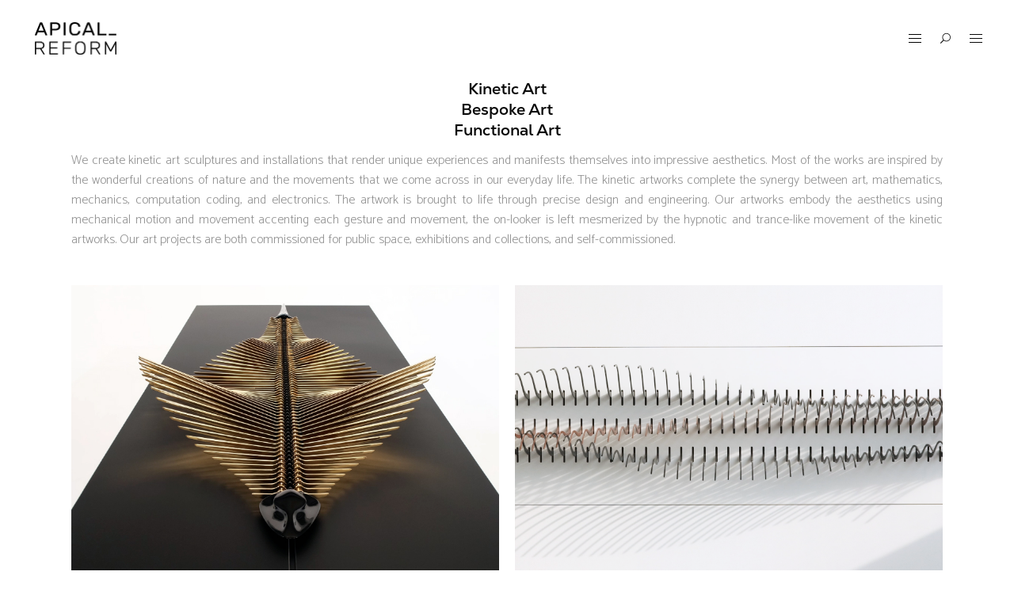

--- FILE ---
content_type: text/html; charset=UTF-8
request_url: https://www.apicalreform.com/kinetic-art/
body_size: 18118
content:
<!DOCTYPE html>
<html lang="en-US">
<head>
    
        <meta charset="UTF-8"/>
        <link rel="profile" href="http://gmpg.org/xfn/11"/>
        
                <meta name="viewport" content="width=device-width,initial-scale=1,user-scalable=yes">
        <script type="application/javascript">var MikadoAjaxUrl = "https://www.apicalreform.com/wp-admin/admin-ajax.php"</script><meta name='robots' content='index, follow, max-image-preview:large, max-snippet:-1, max-video-preview:-1' />
	<style>img:is([sizes="auto" i], [sizes^="auto," i]) { contain-intrinsic-size: 3000px 1500px }</style>
	
	<!-- This site is optimized with the Yoast SEO plugin v23.7 - https://yoast.com/wordpress/plugins/seo/ -->
	<title>Top Kinetic Artists in the World | Apical Refrom</title>
	<meta name="description" content="Apical Reform creates kinetic art sculptures ,most of the works are inspired by the wonderful creations of nature and the movements that we come across in our everyday life." />
	<link rel="canonical" href="https://www.apicalreform.com/kinetic-art/" />
	<meta property="og:locale" content="en_US" />
	<meta property="og:type" content="article" />
	<meta property="og:title" content="Top Kinetic Artists in the World | Apical Refrom" />
	<meta property="og:description" content="Apical Reform creates kinetic art sculptures ,most of the works are inspired by the wonderful creations of nature and the movements that we come across in our everyday life." />
	<meta property="og:url" content="https://www.apicalreform.com/kinetic-art/" />
	<meta property="og:site_name" content="Top Art Studios of India" />
	<meta property="article:publisher" content="https://www.facebook.com/Apical-Reform-128061630688630/" />
	<meta property="article:modified_time" content="2025-01-15T12:16:35+00:00" />
	<meta name="twitter:card" content="summary_large_image" />
	<meta name="twitter:label1" content="Est. reading time" />
	<meta name="twitter:data1" content="2 minutes" />
	<script type="application/ld+json" class="yoast-schema-graph">{"@context":"https://schema.org","@graph":[{"@type":"WebPage","@id":"https://www.apicalreform.com/kinetic-art/","url":"https://www.apicalreform.com/kinetic-art/","name":"Top Kinetic Artists in the World | Apical Refrom","isPartOf":{"@id":"https://www.apicalreform.com/#website"},"datePublished":"2020-10-22T08:36:29+00:00","dateModified":"2025-01-15T12:16:35+00:00","description":"Apical Reform creates kinetic art sculptures ,most of the works are inspired by the wonderful creations of nature and the movements that we come across in our everyday life.","breadcrumb":{"@id":"https://www.apicalreform.com/kinetic-art/#breadcrumb"},"inLanguage":"en-US","potentialAction":[{"@type":"ReadAction","target":["https://www.apicalreform.com/kinetic-art/"]}]},{"@type":"BreadcrumbList","@id":"https://www.apicalreform.com/kinetic-art/#breadcrumb","itemListElement":[{"@type":"ListItem","position":1,"name":"Home","item":"https://www.apicalreform.com/"},{"@type":"ListItem","position":2,"name":"Kinetic Art"}]},{"@type":"WebSite","@id":"https://www.apicalreform.com/#website","url":"https://www.apicalreform.com/","name":"Top Art Studios of India","description":"","publisher":{"@id":"https://www.apicalreform.com/#organization"},"potentialAction":[{"@type":"SearchAction","target":{"@type":"EntryPoint","urlTemplate":"https://www.apicalreform.com/?s={search_term_string}"},"query-input":{"@type":"PropertyValueSpecification","valueRequired":true,"valueName":"search_term_string"}}],"inLanguage":"en-US"},{"@type":"Organization","@id":"https://www.apicalreform.com/#organization","name":"Apical Reform","url":"https://www.apicalreform.com/","logo":{"@type":"ImageObject","inLanguage":"en-US","@id":"https://www.apicalreform.com/#/schema/logo/image/","url":"https://www.apicalreform.com/wp-content/uploads/2020/08/logo.jpg","contentUrl":"https://www.apicalreform.com/wp-content/uploads/2020/08/logo.jpg","width":400,"height":400,"caption":"Apical Reform"},"image":{"@id":"https://www.apicalreform.com/#/schema/logo/image/"},"sameAs":["https://www.facebook.com/Apical-Reform-128061630688630/","https://www.instagram.com/apicalreform/","https://www.linkedin.com/company/apical-reform/"]}]}</script>
	<!-- / Yoast SEO plugin. -->


<link rel='dns-prefetch' href='//fonts.googleapis.com' />
<link rel="alternate" type="application/rss+xml" title="Top Art Studios of India &raquo; Feed" href="https://www.apicalreform.com/feed/" />
<link rel="alternate" type="application/rss+xml" title="Top Art Studios of India &raquo; Comments Feed" href="https://www.apicalreform.com/comments/feed/" />
<script type="text/javascript">
/* <![CDATA[ */
window._wpemojiSettings = {"baseUrl":"https:\/\/s.w.org\/images\/core\/emoji\/16.0.1\/72x72\/","ext":".png","svgUrl":"https:\/\/s.w.org\/images\/core\/emoji\/16.0.1\/svg\/","svgExt":".svg","source":{"concatemoji":"https:\/\/www.apicalreform.com\/wp-includes\/js\/wp-emoji-release.min.js?ver=6.8.3"}};
/*! This file is auto-generated */
!function(s,n){var o,i,e;function c(e){try{var t={supportTests:e,timestamp:(new Date).valueOf()};sessionStorage.setItem(o,JSON.stringify(t))}catch(e){}}function p(e,t,n){e.clearRect(0,0,e.canvas.width,e.canvas.height),e.fillText(t,0,0);var t=new Uint32Array(e.getImageData(0,0,e.canvas.width,e.canvas.height).data),a=(e.clearRect(0,0,e.canvas.width,e.canvas.height),e.fillText(n,0,0),new Uint32Array(e.getImageData(0,0,e.canvas.width,e.canvas.height).data));return t.every(function(e,t){return e===a[t]})}function u(e,t){e.clearRect(0,0,e.canvas.width,e.canvas.height),e.fillText(t,0,0);for(var n=e.getImageData(16,16,1,1),a=0;a<n.data.length;a++)if(0!==n.data[a])return!1;return!0}function f(e,t,n,a){switch(t){case"flag":return n(e,"\ud83c\udff3\ufe0f\u200d\u26a7\ufe0f","\ud83c\udff3\ufe0f\u200b\u26a7\ufe0f")?!1:!n(e,"\ud83c\udde8\ud83c\uddf6","\ud83c\udde8\u200b\ud83c\uddf6")&&!n(e,"\ud83c\udff4\udb40\udc67\udb40\udc62\udb40\udc65\udb40\udc6e\udb40\udc67\udb40\udc7f","\ud83c\udff4\u200b\udb40\udc67\u200b\udb40\udc62\u200b\udb40\udc65\u200b\udb40\udc6e\u200b\udb40\udc67\u200b\udb40\udc7f");case"emoji":return!a(e,"\ud83e\udedf")}return!1}function g(e,t,n,a){var r="undefined"!=typeof WorkerGlobalScope&&self instanceof WorkerGlobalScope?new OffscreenCanvas(300,150):s.createElement("canvas"),o=r.getContext("2d",{willReadFrequently:!0}),i=(o.textBaseline="top",o.font="600 32px Arial",{});return e.forEach(function(e){i[e]=t(o,e,n,a)}),i}function t(e){var t=s.createElement("script");t.src=e,t.defer=!0,s.head.appendChild(t)}"undefined"!=typeof Promise&&(o="wpEmojiSettingsSupports",i=["flag","emoji"],n.supports={everything:!0,everythingExceptFlag:!0},e=new Promise(function(e){s.addEventListener("DOMContentLoaded",e,{once:!0})}),new Promise(function(t){var n=function(){try{var e=JSON.parse(sessionStorage.getItem(o));if("object"==typeof e&&"number"==typeof e.timestamp&&(new Date).valueOf()<e.timestamp+604800&&"object"==typeof e.supportTests)return e.supportTests}catch(e){}return null}();if(!n){if("undefined"!=typeof Worker&&"undefined"!=typeof OffscreenCanvas&&"undefined"!=typeof URL&&URL.createObjectURL&&"undefined"!=typeof Blob)try{var e="postMessage("+g.toString()+"("+[JSON.stringify(i),f.toString(),p.toString(),u.toString()].join(",")+"));",a=new Blob([e],{type:"text/javascript"}),r=new Worker(URL.createObjectURL(a),{name:"wpTestEmojiSupports"});return void(r.onmessage=function(e){c(n=e.data),r.terminate(),t(n)})}catch(e){}c(n=g(i,f,p,u))}t(n)}).then(function(e){for(var t in e)n.supports[t]=e[t],n.supports.everything=n.supports.everything&&n.supports[t],"flag"!==t&&(n.supports.everythingExceptFlag=n.supports.everythingExceptFlag&&n.supports[t]);n.supports.everythingExceptFlag=n.supports.everythingExceptFlag&&!n.supports.flag,n.DOMReady=!1,n.readyCallback=function(){n.DOMReady=!0}}).then(function(){return e}).then(function(){var e;n.supports.everything||(n.readyCallback(),(e=n.source||{}).concatemoji?t(e.concatemoji):e.wpemoji&&e.twemoji&&(t(e.twemoji),t(e.wpemoji)))}))}((window,document),window._wpemojiSettings);
/* ]]> */
</script>
<link rel='stylesheet' id='atomic-blocks-fontawesome-css' href='https://www.apicalreform.com/wp-content/plugins/atomic-blocks/dist/assets/fontawesome/css/all.min.css?ver=1613627524' type='text/css' media='all' />
<style id='wp-emoji-styles-inline-css' type='text/css'>

	img.wp-smiley, img.emoji {
		display: inline !important;
		border: none !important;
		box-shadow: none !important;
		height: 1em !important;
		width: 1em !important;
		margin: 0 0.07em !important;
		vertical-align: -0.1em !important;
		background: none !important;
		padding: 0 !important;
	}
</style>
<link rel='stylesheet' id='wp-block-library-css' href='https://www.apicalreform.com/wp-includes/css/dist/block-library/style.min.css?ver=6.8.3' type='text/css' media='all' />
<style id='classic-theme-styles-inline-css' type='text/css'>
/*! This file is auto-generated */
.wp-block-button__link{color:#fff;background-color:#32373c;border-radius:9999px;box-shadow:none;text-decoration:none;padding:calc(.667em + 2px) calc(1.333em + 2px);font-size:1.125em}.wp-block-file__button{background:#32373c;color:#fff;text-decoration:none}
</style>
<link rel='stylesheet' id='atomic-blocks-style-css-css' href='https://www.apicalreform.com/wp-content/plugins/atomic-blocks/dist/blocks.style.build.css?ver=1613627524' type='text/css' media='all' />
<style id='global-styles-inline-css' type='text/css'>
:root{--wp--preset--aspect-ratio--square: 1;--wp--preset--aspect-ratio--4-3: 4/3;--wp--preset--aspect-ratio--3-4: 3/4;--wp--preset--aspect-ratio--3-2: 3/2;--wp--preset--aspect-ratio--2-3: 2/3;--wp--preset--aspect-ratio--16-9: 16/9;--wp--preset--aspect-ratio--9-16: 9/16;--wp--preset--color--black: #000000;--wp--preset--color--cyan-bluish-gray: #abb8c3;--wp--preset--color--white: #ffffff;--wp--preset--color--pale-pink: #f78da7;--wp--preset--color--vivid-red: #cf2e2e;--wp--preset--color--luminous-vivid-orange: #ff6900;--wp--preset--color--luminous-vivid-amber: #fcb900;--wp--preset--color--light-green-cyan: #7bdcb5;--wp--preset--color--vivid-green-cyan: #00d084;--wp--preset--color--pale-cyan-blue: #8ed1fc;--wp--preset--color--vivid-cyan-blue: #0693e3;--wp--preset--color--vivid-purple: #9b51e0;--wp--preset--gradient--vivid-cyan-blue-to-vivid-purple: linear-gradient(135deg,rgba(6,147,227,1) 0%,rgb(155,81,224) 100%);--wp--preset--gradient--light-green-cyan-to-vivid-green-cyan: linear-gradient(135deg,rgb(122,220,180) 0%,rgb(0,208,130) 100%);--wp--preset--gradient--luminous-vivid-amber-to-luminous-vivid-orange: linear-gradient(135deg,rgba(252,185,0,1) 0%,rgba(255,105,0,1) 100%);--wp--preset--gradient--luminous-vivid-orange-to-vivid-red: linear-gradient(135deg,rgba(255,105,0,1) 0%,rgb(207,46,46) 100%);--wp--preset--gradient--very-light-gray-to-cyan-bluish-gray: linear-gradient(135deg,rgb(238,238,238) 0%,rgb(169,184,195) 100%);--wp--preset--gradient--cool-to-warm-spectrum: linear-gradient(135deg,rgb(74,234,220) 0%,rgb(151,120,209) 20%,rgb(207,42,186) 40%,rgb(238,44,130) 60%,rgb(251,105,98) 80%,rgb(254,248,76) 100%);--wp--preset--gradient--blush-light-purple: linear-gradient(135deg,rgb(255,206,236) 0%,rgb(152,150,240) 100%);--wp--preset--gradient--blush-bordeaux: linear-gradient(135deg,rgb(254,205,165) 0%,rgb(254,45,45) 50%,rgb(107,0,62) 100%);--wp--preset--gradient--luminous-dusk: linear-gradient(135deg,rgb(255,203,112) 0%,rgb(199,81,192) 50%,rgb(65,88,208) 100%);--wp--preset--gradient--pale-ocean: linear-gradient(135deg,rgb(255,245,203) 0%,rgb(182,227,212) 50%,rgb(51,167,181) 100%);--wp--preset--gradient--electric-grass: linear-gradient(135deg,rgb(202,248,128) 0%,rgb(113,206,126) 100%);--wp--preset--gradient--midnight: linear-gradient(135deg,rgb(2,3,129) 0%,rgb(40,116,252) 100%);--wp--preset--font-size--small: 13px;--wp--preset--font-size--medium: 20px;--wp--preset--font-size--large: 36px;--wp--preset--font-size--x-large: 42px;--wp--preset--spacing--20: 0.44rem;--wp--preset--spacing--30: 0.67rem;--wp--preset--spacing--40: 1rem;--wp--preset--spacing--50: 1.5rem;--wp--preset--spacing--60: 2.25rem;--wp--preset--spacing--70: 3.38rem;--wp--preset--spacing--80: 5.06rem;--wp--preset--shadow--natural: 6px 6px 9px rgba(0, 0, 0, 0.2);--wp--preset--shadow--deep: 12px 12px 50px rgba(0, 0, 0, 0.4);--wp--preset--shadow--sharp: 6px 6px 0px rgba(0, 0, 0, 0.2);--wp--preset--shadow--outlined: 6px 6px 0px -3px rgba(255, 255, 255, 1), 6px 6px rgba(0, 0, 0, 1);--wp--preset--shadow--crisp: 6px 6px 0px rgba(0, 0, 0, 1);}:where(.is-layout-flex){gap: 0.5em;}:where(.is-layout-grid){gap: 0.5em;}body .is-layout-flex{display: flex;}.is-layout-flex{flex-wrap: wrap;align-items: center;}.is-layout-flex > :is(*, div){margin: 0;}body .is-layout-grid{display: grid;}.is-layout-grid > :is(*, div){margin: 0;}:where(.wp-block-columns.is-layout-flex){gap: 2em;}:where(.wp-block-columns.is-layout-grid){gap: 2em;}:where(.wp-block-post-template.is-layout-flex){gap: 1.25em;}:where(.wp-block-post-template.is-layout-grid){gap: 1.25em;}.has-black-color{color: var(--wp--preset--color--black) !important;}.has-cyan-bluish-gray-color{color: var(--wp--preset--color--cyan-bluish-gray) !important;}.has-white-color{color: var(--wp--preset--color--white) !important;}.has-pale-pink-color{color: var(--wp--preset--color--pale-pink) !important;}.has-vivid-red-color{color: var(--wp--preset--color--vivid-red) !important;}.has-luminous-vivid-orange-color{color: var(--wp--preset--color--luminous-vivid-orange) !important;}.has-luminous-vivid-amber-color{color: var(--wp--preset--color--luminous-vivid-amber) !important;}.has-light-green-cyan-color{color: var(--wp--preset--color--light-green-cyan) !important;}.has-vivid-green-cyan-color{color: var(--wp--preset--color--vivid-green-cyan) !important;}.has-pale-cyan-blue-color{color: var(--wp--preset--color--pale-cyan-blue) !important;}.has-vivid-cyan-blue-color{color: var(--wp--preset--color--vivid-cyan-blue) !important;}.has-vivid-purple-color{color: var(--wp--preset--color--vivid-purple) !important;}.has-black-background-color{background-color: var(--wp--preset--color--black) !important;}.has-cyan-bluish-gray-background-color{background-color: var(--wp--preset--color--cyan-bluish-gray) !important;}.has-white-background-color{background-color: var(--wp--preset--color--white) !important;}.has-pale-pink-background-color{background-color: var(--wp--preset--color--pale-pink) !important;}.has-vivid-red-background-color{background-color: var(--wp--preset--color--vivid-red) !important;}.has-luminous-vivid-orange-background-color{background-color: var(--wp--preset--color--luminous-vivid-orange) !important;}.has-luminous-vivid-amber-background-color{background-color: var(--wp--preset--color--luminous-vivid-amber) !important;}.has-light-green-cyan-background-color{background-color: var(--wp--preset--color--light-green-cyan) !important;}.has-vivid-green-cyan-background-color{background-color: var(--wp--preset--color--vivid-green-cyan) !important;}.has-pale-cyan-blue-background-color{background-color: var(--wp--preset--color--pale-cyan-blue) !important;}.has-vivid-cyan-blue-background-color{background-color: var(--wp--preset--color--vivid-cyan-blue) !important;}.has-vivid-purple-background-color{background-color: var(--wp--preset--color--vivid-purple) !important;}.has-black-border-color{border-color: var(--wp--preset--color--black) !important;}.has-cyan-bluish-gray-border-color{border-color: var(--wp--preset--color--cyan-bluish-gray) !important;}.has-white-border-color{border-color: var(--wp--preset--color--white) !important;}.has-pale-pink-border-color{border-color: var(--wp--preset--color--pale-pink) !important;}.has-vivid-red-border-color{border-color: var(--wp--preset--color--vivid-red) !important;}.has-luminous-vivid-orange-border-color{border-color: var(--wp--preset--color--luminous-vivid-orange) !important;}.has-luminous-vivid-amber-border-color{border-color: var(--wp--preset--color--luminous-vivid-amber) !important;}.has-light-green-cyan-border-color{border-color: var(--wp--preset--color--light-green-cyan) !important;}.has-vivid-green-cyan-border-color{border-color: var(--wp--preset--color--vivid-green-cyan) !important;}.has-pale-cyan-blue-border-color{border-color: var(--wp--preset--color--pale-cyan-blue) !important;}.has-vivid-cyan-blue-border-color{border-color: var(--wp--preset--color--vivid-cyan-blue) !important;}.has-vivid-purple-border-color{border-color: var(--wp--preset--color--vivid-purple) !important;}.has-vivid-cyan-blue-to-vivid-purple-gradient-background{background: var(--wp--preset--gradient--vivid-cyan-blue-to-vivid-purple) !important;}.has-light-green-cyan-to-vivid-green-cyan-gradient-background{background: var(--wp--preset--gradient--light-green-cyan-to-vivid-green-cyan) !important;}.has-luminous-vivid-amber-to-luminous-vivid-orange-gradient-background{background: var(--wp--preset--gradient--luminous-vivid-amber-to-luminous-vivid-orange) !important;}.has-luminous-vivid-orange-to-vivid-red-gradient-background{background: var(--wp--preset--gradient--luminous-vivid-orange-to-vivid-red) !important;}.has-very-light-gray-to-cyan-bluish-gray-gradient-background{background: var(--wp--preset--gradient--very-light-gray-to-cyan-bluish-gray) !important;}.has-cool-to-warm-spectrum-gradient-background{background: var(--wp--preset--gradient--cool-to-warm-spectrum) !important;}.has-blush-light-purple-gradient-background{background: var(--wp--preset--gradient--blush-light-purple) !important;}.has-blush-bordeaux-gradient-background{background: var(--wp--preset--gradient--blush-bordeaux) !important;}.has-luminous-dusk-gradient-background{background: var(--wp--preset--gradient--luminous-dusk) !important;}.has-pale-ocean-gradient-background{background: var(--wp--preset--gradient--pale-ocean) !important;}.has-electric-grass-gradient-background{background: var(--wp--preset--gradient--electric-grass) !important;}.has-midnight-gradient-background{background: var(--wp--preset--gradient--midnight) !important;}.has-small-font-size{font-size: var(--wp--preset--font-size--small) !important;}.has-medium-font-size{font-size: var(--wp--preset--font-size--medium) !important;}.has-large-font-size{font-size: var(--wp--preset--font-size--large) !important;}.has-x-large-font-size{font-size: var(--wp--preset--font-size--x-large) !important;}
:where(.wp-block-post-template.is-layout-flex){gap: 1.25em;}:where(.wp-block-post-template.is-layout-grid){gap: 1.25em;}
:where(.wp-block-columns.is-layout-flex){gap: 2em;}:where(.wp-block-columns.is-layout-grid){gap: 2em;}
:root :where(.wp-block-pullquote){font-size: 1.5em;line-height: 1.6;}
</style>
<link rel='stylesheet' id='contact-form-7-css' href='https://www.apicalreform.com/wp-content/plugins/contact-form-7/includes/css/styles.css?ver=5.7.3' type='text/css' media='all' />
<link rel='stylesheet' id='mkd-membership-style-css' href='https://www.apicalreform.com/wp-content/plugins/mikado-membership/assets/css/membership.min.css?ver=6.8.3' type='text/css' media='all' />
<link rel='stylesheet' id='mkd-membership-responsive-style-css' href='https://www.apicalreform.com/wp-content/plugins/mikado-membership/assets/css/membership-responsive.min.css?ver=6.8.3' type='text/css' media='all' />
<link rel='stylesheet' id='rs-plugin-settings-css' href='https://www.apicalreform.com/wp-content/plugins/revslider/public/assets/css/rs6.css?ver=6.2.23' type='text/css' media='all' />
<style id='rs-plugin-settings-inline-css' type='text/css'>
#rs-demo-id {}
</style>
<link rel='stylesheet' id='uaf_client_css-css' href='https://www.apicalreform.com/wp-content/uploads/useanyfont/uaf.css?ver=1603089266' type='text/css' media='all' />
<link rel='stylesheet' id='wpos-slick-style-css' href='https://www.apicalreform.com/wp-content/plugins/wp-logo-showcase-responsive-slider-slider/assets/css/slick.css?ver=2.6' type='text/css' media='all' />
<link rel='stylesheet' id='logo_showcase_style-css' href='https://www.apicalreform.com/wp-content/plugins/wp-logo-showcase-responsive-slider-slider/assets/css/logo-showcase.css?ver=2.6' type='text/css' media='all' />
<link rel='stylesheet' id='depot-mikado-default-style-css' href='https://www.apicalreform.com/wp-content/themes/depot/style.css?ver=6.8.3' type='text/css' media='all' />
<link rel='stylesheet' id='depot-mikado-modules-css' href='https://www.apicalreform.com/wp-content/themes/depot/assets/css/modules.min.css?ver=6.8.3' type='text/css' media='all' />
<style id='depot-mikado-modules-inline-css' type='text/css'>
/* generated in /nas/content/live/ar2017/wp-content/themes/depot/framework/modules/header/template-functions.php depot_mikado_header_area_style function */
.page-id-7904 .mkd-page-header .mkd-menu-area { background-color: rgba(255, 255, 255, 1);}

/* generated in /nas/content/live/ar2017/wp-content/themes/depot/framework/modules/footer/functions.php depot_mikado_footer_page_styles function */
body.page-id-7904 footer.mkd-page-footer .mkd-footer-bottom-holder { background-color: #ffffff;}

/* generated in /nas/content/live/ar2017/wp-content/themes/depot/functions.php depot_mikado_content_padding_top function */
.page-id-7904 .mkd-content .mkd-content-inner > .mkd-container > .mkd-container-inner, .page-id-7904 .mkd-content .mkd-content-inner > .mkd-full-width > .mkd-full-width-inner { padding-top: 0px;}


.mkd-vertical-align-containers .mkd-position-center:before, 
.mkd-vertical-align-containers .mkd-position-left:before, 
.mkd-vertical-align-containers .mkd-position-right:before, 
.mkdf-vertical-align-containers .mkdf-position-center:before, 
.mkdf-vertical-align-containers .mkdf-position-left:before, 
.mkdf-vertical-align-containers .mkdf-position-right:before {
    margin-right: 0;
}

/* Hide Play button + controls on iOS */
video::-webkit-media-controls {
    display:none !important;
}
</style>
<link rel='stylesheet' id='mkd-font-awesome-css' href='https://www.apicalreform.com/wp-content/themes/depot/assets/css/font-awesome/css/font-awesome.min.css?ver=6.8.3' type='text/css' media='all' />
<link rel='stylesheet' id='mkd-font-elegant-css' href='https://www.apicalreform.com/wp-content/themes/depot/assets/css/elegant-icons/style.min.css?ver=6.8.3' type='text/css' media='all' />
<link rel='stylesheet' id='mkd-ion-icons-css' href='https://www.apicalreform.com/wp-content/themes/depot/assets/css/ion-icons/css/ionicons.min.css?ver=6.8.3' type='text/css' media='all' />
<link rel='stylesheet' id='mkd-linea-icons-css' href='https://www.apicalreform.com/wp-content/themes/depot/assets/css/linea-icons/style.css?ver=6.8.3' type='text/css' media='all' />
<link rel='stylesheet' id='mkd-linear-icons-css' href='https://www.apicalreform.com/wp-content/themes/depot/assets/css/linear-icons/style.css?ver=6.8.3' type='text/css' media='all' />
<link rel='stylesheet' id='mediaelement-css' href='https://www.apicalreform.com/wp-includes/js/mediaelement/mediaelementplayer-legacy.min.css?ver=4.2.17' type='text/css' media='all' />
<link rel='stylesheet' id='wp-mediaelement-css' href='https://www.apicalreform.com/wp-includes/js/mediaelement/wp-mediaelement.min.css?ver=6.8.3' type='text/css' media='all' />
<link rel='stylesheet' id='depot-mikado-style-dynamic-css' href='https://www.apicalreform.com/wp-content/themes/depot/assets/css/style_dynamic.css?ver=1622609435' type='text/css' media='all' />
<link rel='stylesheet' id='depot-mikado-modules-responsive-css' href='https://www.apicalreform.com/wp-content/themes/depot/assets/css/modules-responsive.min.css?ver=6.8.3' type='text/css' media='all' />
<link rel='stylesheet' id='depot-mikado-style-dynamic-responsive-css' href='https://www.apicalreform.com/wp-content/themes/depot/assets/css/style_dynamic_responsive.css?ver=1622609435' type='text/css' media='all' />
<link rel='stylesheet' id='js_composer_front-css' href='https://www.apicalreform.com/wp-content/plugins/js_composer/assets/css/js_composer.min.css?ver=6.4.1' type='text/css' media='all' />
<link rel='stylesheet' id='depot-mikado-google-fonts-css' href='https://fonts.googleapis.com/css?family=Catamaran%3A300%2C400%7CMontserrat%3A300%2C400%7CCatamaran%3A300%2C400%7CNeucha%3A300%2C400&#038;subset=latin-ext&#038;ver=1.0.0' type='text/css' media='all' />
<link rel='stylesheet' id='select2-css' href='https://www.apicalreform.com/wp-content/themes/depot/framework/admin/assets/css/select2.min.css?ver=6.8.3' type='text/css' media='all' />
<link rel='stylesheet' id='mkdf-core-dashboard-style-css' href='https://www.apicalreform.com/wp-content/plugins/mikado-core/core-dashboard/assets/css/core-dashboard.min.css?ver=6.8.3' type='text/css' media='all' />
<script type="text/javascript" src="https://www.apicalreform.com/wp-includes/js/jquery/jquery.min.js?ver=3.7.1" id="jquery-core-js"></script>
<script type="text/javascript" src="https://www.apicalreform.com/wp-includes/js/jquery/jquery-migrate.min.js?ver=3.4.1" id="jquery-migrate-js"></script>
<script type="text/javascript" src="https://www.apicalreform.com/wp-content/plugins/revslider/public/assets/js/rbtools.min.js?ver=6.2.23" id="tp-tools-js"></script>
<script type="text/javascript" src="https://www.apicalreform.com/wp-content/plugins/revslider/public/assets/js/rs6.min.js?ver=6.2.23" id="revmin-js"></script>
<link rel="https://api.w.org/" href="https://www.apicalreform.com/wp-json/" /><link rel="alternate" title="JSON" type="application/json" href="https://www.apicalreform.com/wp-json/wp/v2/pages/7904" /><link rel="EditURI" type="application/rsd+xml" title="RSD" href="https://www.apicalreform.com/xmlrpc.php?rsd" />
<link rel='shortlink' href='https://www.apicalreform.com/?p=7904' />
<link rel="alternate" title="oEmbed (JSON)" type="application/json+oembed" href="https://www.apicalreform.com/wp-json/oembed/1.0/embed?url=https%3A%2F%2Fwww.apicalreform.com%2Fkinetic-art%2F" />
<link rel="alternate" title="oEmbed (XML)" type="text/xml+oembed" href="https://www.apicalreform.com/wp-json/oembed/1.0/embed?url=https%3A%2F%2Fwww.apicalreform.com%2Fkinetic-art%2F&#038;format=xml" />
<style type="text/css" id="custom_fonts">@font-face {
   font-family: Nexa Light;
   src: url(https://www.apicalreform.com/wp-content/uploads/custom_fonts/Nexa Light.otf);
   font-weight: normal;
}@font-face {
   font-family: seguiemj;
   src: url(https://www.apicalreform.com/wp-content/uploads/custom_fonts/seguiemj.ttf);
   font-weight: normal;
}@font-face {
   font-family: Nexa_Light;
   src: url(https://www.apicalreform.com/wp-content/uploads/custom_fonts/Nexa_Light.otf);
   font-weight: normal;
}</style>				<style type="text/css" id="cst_font_data">
					@font-face {font-family: "Nexa_Bold";font-display: auto;font-fallback: ;font-weight: 400;src: url(https://www.apicalreform.com/wp-content/uploads/2021/02/NexaTextDemo-Bold.woff2) format('woff2'), url(https://www.apicalreform.com/wp-content/uploads/2021/02/NexaTextDemo-Bold.woff) format('woff'), url(https://www.apicalreform.com/wp-content/uploads/2021/02/NexaTextDemo-Bold.ttf) format('TrueType'), url(https://www.apicalreform.com/wp-content/uploads/2021/02/NexaTextDemo-Bold.eot) format('eot'), url(https://www.apicalreform.com/wp-content/uploads/2021/02/NexaTextDemo-Bold.otf) format('OpenType');} @font-face {font-family: "Nexa_light";font-display: auto;font-fallback: ;font-weight: 400;src: url(https://www.apicalreform.com/wp-content/uploads/2021/02/NexaTextDemo-Light.woff2) format('woff2'), url(https://www.apicalreform.com/wp-content/uploads/2021/02/NexaTextDemo-Light.woff) format('woff'), url(https://www.apicalreform.com/wp-content/uploads/2021/02/NexaTextDemo-Light.ttf) format('TrueType'), url(https://www.apicalreform.com/wp-content/uploads/2021/02/NexaTextDemo-Light.eot) format('eot'), url(https://www.apicalreform.com/wp-content/uploads/2021/02/NexaTextDemo-Light.otf) format('OpenType');} @font-face {font-family: "seguiemj";font-display: auto;font-fallback: ;font-weight: 400;src: url(https://www.apicalreform.com/wp-content/uploads/2020/10/seguiemj.ttf) format('TrueType');}				</style>
				<meta name="generator" content="Powered by WPBakery Page Builder - drag and drop page builder for WordPress."/>
<meta name="generator" content="Powered by Slider Revolution 6.2.23 - responsive, Mobile-Friendly Slider Plugin for WordPress with comfortable drag and drop interface." />
<link rel="icon" href="https://www.apicalreform.com/wp-content/uploads/2021/02/cropped-APICAL-REFORM-LOGO-square-32x32.png" sizes="32x32" />
<link rel="icon" href="https://www.apicalreform.com/wp-content/uploads/2021/02/cropped-APICAL-REFORM-LOGO-square-192x192.png" sizes="192x192" />
<link rel="apple-touch-icon" href="https://www.apicalreform.com/wp-content/uploads/2021/02/cropped-APICAL-REFORM-LOGO-square-180x180.png" />
<meta name="msapplication-TileImage" content="https://www.apicalreform.com/wp-content/uploads/2021/02/cropped-APICAL-REFORM-LOGO-square-270x270.png" />
<script type="text/javascript">function setREVStartSize(e){
			//window.requestAnimationFrame(function() {				 
				window.RSIW = window.RSIW===undefined ? window.innerWidth : window.RSIW;	
				window.RSIH = window.RSIH===undefined ? window.innerHeight : window.RSIH;	
				try {								
					var pw = document.getElementById(e.c).parentNode.offsetWidth,
						newh;
					pw = pw===0 || isNaN(pw) ? window.RSIW : pw;
					e.tabw = e.tabw===undefined ? 0 : parseInt(e.tabw);
					e.thumbw = e.thumbw===undefined ? 0 : parseInt(e.thumbw);
					e.tabh = e.tabh===undefined ? 0 : parseInt(e.tabh);
					e.thumbh = e.thumbh===undefined ? 0 : parseInt(e.thumbh);
					e.tabhide = e.tabhide===undefined ? 0 : parseInt(e.tabhide);
					e.thumbhide = e.thumbhide===undefined ? 0 : parseInt(e.thumbhide);
					e.mh = e.mh===undefined || e.mh=="" || e.mh==="auto" ? 0 : parseInt(e.mh,0);		
					if(e.layout==="fullscreen" || e.l==="fullscreen") 						
						newh = Math.max(e.mh,window.RSIH);					
					else{					
						e.gw = Array.isArray(e.gw) ? e.gw : [e.gw];
						for (var i in e.rl) if (e.gw[i]===undefined || e.gw[i]===0) e.gw[i] = e.gw[i-1];					
						e.gh = e.el===undefined || e.el==="" || (Array.isArray(e.el) && e.el.length==0)? e.gh : e.el;
						e.gh = Array.isArray(e.gh) ? e.gh : [e.gh];
						for (var i in e.rl) if (e.gh[i]===undefined || e.gh[i]===0) e.gh[i] = e.gh[i-1];
											
						var nl = new Array(e.rl.length),
							ix = 0,						
							sl;					
						e.tabw = e.tabhide>=pw ? 0 : e.tabw;
						e.thumbw = e.thumbhide>=pw ? 0 : e.thumbw;
						e.tabh = e.tabhide>=pw ? 0 : e.tabh;
						e.thumbh = e.thumbhide>=pw ? 0 : e.thumbh;					
						for (var i in e.rl) nl[i] = e.rl[i]<window.RSIW ? 0 : e.rl[i];
						sl = nl[0];									
						for (var i in nl) if (sl>nl[i] && nl[i]>0) { sl = nl[i]; ix=i;}															
						var m = pw>(e.gw[ix]+e.tabw+e.thumbw) ? 1 : (pw-(e.tabw+e.thumbw)) / (e.gw[ix]);					
						newh =  (e.gh[ix] * m) + (e.tabh + e.thumbh);
					}				
					if(window.rs_init_css===undefined) window.rs_init_css = document.head.appendChild(document.createElement("style"));					
					document.getElementById(e.c).height = newh+"px";
					window.rs_init_css.innerHTML += "#"+e.c+"_wrapper { height: "+newh+"px }";				
				} catch(e){
					console.log("Failure at Presize of Slider:" + e)
				}					   
			//});
		  };</script>
		<style type="text/css" id="wp-custom-css">
			@font-face {
    font-family: 'Nexa_Light';
    src: url('https://www.apicalreform.com/wp-content/uploads/custom_fonts/Nexa_Light.otf') format('otf');
    font-weight: normal;
    font-style: normal;

}
@font-face {
    font-family: 'seguiemj';
    src: url('https://www.apicalreform.com/wp-content/uploads/custom_fonts/seguiemj.ttf') format('truetype');
    font-weight: normal;
    font-style: normal;

}
.product-template-default .mkd-menu-area {
    background-color: rgba(255, 255, 255, 0);
    box-sizing: border-box;
}
.mkd-page-footer .mkd-footer-bottom-holder, .mkd-page-footer .mkd-footer-top-holder {
    background-color: #fff !important;
}
.mkd-testimonials-holder.mkd-testimonials-boxed .mkd-testimonial-content {
    background-color: transparent;
}
.slick-arrow {
    display: none !important;
}
ul.slick-dots {
    display: none !important;
}
#divSliderMain5f8ecdfa418e4 .bx-wrapper-et .bx-viewport {
    background: transparent !important;
}
.mkd-testimonials-author-holder.clearfix {
    display: none !important;
}
img.imgupdate-circle.imgupdate-circle-img {
    display: none !important;
}
div#testimonial_list {
    margin-top: 50px;
}
#divSliderMain5f8ebf162124e .bx-wrapper-et .bx-viewport {
    background: transparent !important;
}
.footer_links p {
    color: #363636;
    font-size: 15px;
}
h5.mkd-testimonial-author {
    color: #080808 !important;
}
h6.mkd-testimonial-position {
    display: none !important;
}
h5.mkd-testimonial-author {
    color: #080808 !important;
    margin-top: 0;
    padding-bottom: 10px;
}
.footer_links p a{
	font-family: 'seguiemj' !important;
	font-weight: 500 !important;
	font-size: 14px;
  text-transform: uppercase;
}
div#testimonial_label h3 {
    text-align: left !important;
	  color: #9f9f9f !important;
		font-family: 'Catamaran' !important;
	 font-weight: 500 !important;
}
.bx-viewport {
    background: transparent !important;
}
span.author_name {
    color: gray !important;
}
/* .mkd-title.mkd-standard-type {
    display: none !important;
} */
.quotes_content {
    font-family: 'Catamaran' !important;
	letter-spacing: 1px;
	text-transform: capitalize;
}
span.author_name {
    color: #a1a1a1 !important;
	font-family: 'Catamaran' !important;
	letter-spacing: 1px;
	text-transform: capitalize;
}

div#navigation_icon {
    position: relative;
    z-index: 9;
    color: #fff;
}
div#navigation_icon {
    margin-bottom: 0;
    padding-bottom: 7px;
}
.menu-item a
{
	font-family: Nexa_light,!important;
} 

p#custom_banner_text
{
	margin-top: 100px !important;
	font-family: 'Catamaran' !important;
	font-weight:400 !important;
}
p#custom_banner_text, rs-layer#custom_banner_text_four, rs-layer#custom_banner_text_five {
    font-size: 18px !important;
    text-align: justify !important;
    font-weight:400 !important;
    font-family: 'nexa_light' !important;
}

.footer-menu-links{
	width:100%;
	display:block;
	text-align:left;
}
.footer-menu-links ul{
	width:100%;
	display:block;
	list-style:none;
}
.footer-menu-links ul li{
	width:auto;
	display:inline-block !important;
	padding:5px;
}
.footer-menu-links ul li:hovar a{
	color:#fff;
}
.footer-menu-links ul li a{
	width:auto;
	display:inline-block;
	color:#fff !important;
	font-size:12px;
	line-height:18px;
	padding:5px;
  text-transform: uppercase;
	font-weight: bold;
}
.mkd-side-menu
{
	text-align:left !important;
}
.mkd-page-header .mkd-sticky-header .widget{
    margin: 0;
}
.mkd-sticky-header .mkd-logged-in-user-inner span{
	color: #000;
}
.mkd-sticky-holder .mkd-login-register-widget .mkd-login-opener {
 color:#000 !important
}
.mkd-sticky-holder .mkd-login-register-widget .mkd-login-opener:hover {
 color:#929292
}

.mkd-side-menu .widget_nav_menu ul li a{
  text-transform: uppercase;
}
.mkd-sidearea.widget_nav_menu #menu-side-area-menu{
	text-align:center !important;
}
.mkd-side-menu .widget_nav_menu ul li a:after{
	content:"" !important;
}
.mkd-header-standard .mkd-menu-area .mkd-position-right-inner .mkd-main-menu-widget-area{
	height:auto;
}

.mkd-pl-holder .mkd-pl-categories ul li a{
	font-size:20px;
}

#three_box_sections .wpb_wrapper img{
	-webkit-transition: all 0.5s linear;
	transition: all 0.5s linear;
	-webkit-transform: scale3d(1, 1, 1);
	transform: scale3d(1, 1, 1);
}


#three_box_sections .mkd-image-with-text-holder:hover .mkd-iwt-image img{
	    -webkit-transform: scale3d(1.08,1.08, 1);
    transform: scale3d(1.08, 1.08, 1);
}

#three_box_sections .mkd-image-with-text-holder, .mkd-image-with-text-holder .mkd-iwt-image{
	overflow:hidden;
}

#three_box_sections .mkd-image-with-text-holder .mkd-iwt-image:after {
    position: absolute;
    display: block;
    width: 100%;
    height: 100%;
    top: 0;
    left: 0;
    content: '';
    z-index: 1;
    background-color: rgba(0,0,0,.6);
    opacity: 1;
    -webkit-transition: opacity .6s cubic-bezier(.12,.68,.43,.95);
    -moz-transition: opacity .6s cubic-bezier(.12,.68,.43,.95);
    transition: opacity .6s cubic-bezier(.12,.68,.43,.95);
}
#three_box_sections .mkd-image-with-text-holder:hover .mkd-iwt-image:after{
	opacity: 0;
}

@media only screen and (max-width: 768px)
.mkd-pl-holder .mkd-pl-categories ul {
     display: block;
}
@media (max-width: 320px){
	.mkd-pl-holder .mkd-pl-categories ul {
			 display: block;
	}
}
@media (min-width: 321px) and (max-width: 480px) {
	.mkd-pl-holder .mkd-pl-categories ul {
			 display: block;
	}
}
@media (min-width: 481px) and (max-width: 767px) {
	.mkd-pl-holder .mkd-pl-categories ul {
			 display: block;
	}
}
@media only screen 
  and (min-device-width: 1112px) 
  and (max-device-width: 1112px) 
  and (orientation: landscape) 
  and (-webkit-min-device-pixel-ratio: 2) {
	margin-top: 100px !important;
}
@media (min-width: 834px) and (max-width: 1000px) { 
	#three_box_sections {
		margin-top: 100px !important;
	}
}
@media only screen 
  and (min-device-width: 1024px) 
  and (max-device-width: 1024px) 
  and (orientation: portrait) 
  and (-webkit-min-device-pixel-ratio: 2) {
	#three_box_sections {
		margin-top: 350px !important;
	}
}


@media screen and (min-width: 1600px) {
	#three_box_sections .mkd-image-with-text-holder .mkd-iwt-image a, .mkd-image-with-text-holder .mkd-iwt-image img {
		display: block;
		width: 100%;
	}
	#three_box_sections {
		margin-top: 200px !important;
	}
}
@media screen and (min-device-height: 1920px) and (min-device-width: 1080px) and (orientation: portrait) {
       #three_box_sections { margin-top: 1050px !important;}
}


#three_box_sections p.mkd-iwt-text{
    margin-top: 10px !important;
    text-align: justify;
    padding: 3px;
	font-family: 'Catamaran' !important;
}
#three_box_sections h4.mkd-iwt-title {
    margin-top: 0px;
    text-align: center;
    color: #fff;
    letter-spacing: 10px;
    font-size: 27px;
    position: absolute;
    top: 50%;
    left: 0;
    right: 0;
    font-weight: 600;
		white-space:pre-line;
		line-height:27px;
		z-index:10;
}

@media only screen and (max-width: 480px){
	.mkd-portfolio-single-holder.mkd-ps-huge-images-layout {
		padding: 0 15px;
	}
}

	#three_box_sections p.mkd-iwt-text{
		min-height: 150px !important;
	}

@media (min-width: 768px) and (max-width: 991px) {
	#three_box_sections p.mkd-iwt-text{
		min-height: 330px !important;
	}
}

@media (min-width: 992px) and (max-width: 1200px) { 
	#three_box_sections p.mkd-iwt-text{
		min-height: 225px !important;
	}
}

.vp-player-layout {
    top: 0 !important;
}

.fluidvids
{
	padding-top:57% !important;
}


@media only screen and (min-device-width: 320px) and (max-device-width: 568px) and (-webkit-min-device-pixel-ratio: 2) 
  and (orientation: landscape){
	.mkd-mobile-header .mkd-mobile-nav {padding-top: 0 !important;}
	.mkd-mobile-header .mkd-mobile-side-area{padding: 30px 70px 50px;}
		.mkd-mobile-header .mkd-mobile-nav ul li a {
    color: #fff;
    font-size: 18px;
    padding: 5px 0;
}
}
@media only screen and (min-device-width: 375px) and (max-device-width: 667px) and (-webkit-min-device-pixel-ratio: 2) and (orientation: landscape){
	.mkd-mobile-header .mkd-mobile-nav {padding-top: 0 !important;}
	.mkd-mobile-header .mkd-mobile-side-area{padding: 30px 70px 50px;}
	.mkd-mobile-header .mkd-mobile-nav ul li a {
    color: #fff;
    font-size: 18px;
    padding: 5px 0;
}
}
@media only screen and (min-device-width: 414px) and (max-device-width: 736px) and (-webkit-min-device-pixel-ratio: 3) and (orientation: landscape){
	.mkd-mobile-header .mkd-mobile-nav {padding-top: 0 !important;}
	.mkd-mobile-header .mkd-mobile-side-area{padding: 30px 70px 50px;}
	.mkd-mobile-header .mkd-mobile-nav ul li a {
    color: #fff;
    font-size: 18px;
    padding: 5px 0;
}
}
@media only screen and (device-width: 812px) and (device-height: 375px) and (-webkit-device-pixel-ratio: 3) and (orientation: landscape) {
	.mkd-mobile-header .mkd-mobile-nav {padding-top: 0 !important;}
	.mkd-mobile-header .mkd-mobile-side-area{padding: 30px 70px 50px;}
	.mkd-mobile-header .mkd-mobile-nav ul li a {
    color: #fff;
    font-size: 18px;
    padding: 5px 0;
}
}

.mkd-mobile-header .mkd-mobile-nav ul li a{
	color:#fff;
	font-size:16px;
	line-height:16px;
	padding:5px 0;
}
.mkd-side-menu .widget.widget_nav_menu ul li a{ 	color:#fff;	
	font-size:18px;
	line-height:18px;
	padding:5px 0;
}
.mkd-side-menu .widget.widget_nav_menu {
    border-top: 0px solid #ececec;
}

@media only screen and (device-width: 846px) and (device-height: 414px) and (orientation: landscape) {
	.mkd-mobile-header .mkd-mobile-nav {padding-top: 0 !important;}
	.mkd-mobile-header .mkd-mobile-side-area{padding: 30px 70px 50px;}
}

@media only screen and (device-width: 740px) and (device-height: 360px) and (orientation: landscape) {
	.mkd-mobile-header .mkd-mobile-nav {padding-top: 0 !important;}
	.mkd-mobile-header .mkd-mobile-side-area{padding: 30px 70px 50px;}
}

@media only screen and (device-width: 896px) and (device-height: 414px) and (orientation: landscape) {
	.mkd-mobile-header .mkd-mobile-nav {padding-top: 0 !important;}
	.mkd-mobile-header .mkd-mobile-side-area{padding: 30px 70px 50px;}
}

.mkd-mobile-header .mkd-mobile-nav {padding-top: 0 !important;}

	.mkd-mobile-header .mkd-mobile-side-area{padding: 30px 70px 50px;}

.pt-15{
	padding-top: 15px !important;
}
.mkd-content .mkd-content-inner > .mkd-container > .mkd-container-inner {
    padding-top: 0px !important;
}
.vc_row-has-fill > .vc_column_container > .vc_column-inner, {
    padding-top: 0px !important;
}

.mkd-btn
{padding: 7px 37px;}

.mkd-post-info-comments-holder{display: none !important;}

.vc_custom_heading.vc_gitem-post-data.vc_gitem-post-data-source-post_excerpt p{ font-family: 'Catamaran' !important;}

.vc_gitem-post-data-source-post_date div{font-family: 'Catamaran' !important; font-weight: 600 !important; letter-spacing:.1em !important;}
.vc_gitem-post-data-source-post_title div{font-family: 'Catamaran' !important; font-weight: 600 !important; letter-spacing:2px !important; text-transform: uppercase !important;}

.vc_btn3.vc_btn3-style-custom{
	background-image:none !important;
}
.publication-tab .mkd-tabs-nav{display:flex; justify-content: center;}
.publication-tab .mkd-tabs-nav li{width:100%; text-align:center;}
.publication-tab .mkd-tabs-nav li a {width: 100%; display: block;}

.vc_gitem-row-position-top{position:relative !important;}

.vc-gitem-zone-height-mode-auto::before {display: none;}

.news-image .vc_single_image-wrapper img{min-height:250px; object-fit:cover; max-height:250px;}

@media (min-width: 321px) and (max-width: 480px) {
	.publication-tab .mkd-tabs-nav {
			 display: block;
	}
}

@media (min-width: 321px) and (max-width: 480px) {
	.mkd-tabs.mkd-tabs-standard .mkd-tabs-nav li {
			 margin: 0px 15px 0px 15px;
		width: 93%;
	}
}

.news-button a{font-family: 'Catamaran' !important; font-weight: 600 !important; letter-spacing:2px !important; text-transform: uppercase !important; text-decoration: underline !important;}		</style>
		<style type="text/css" data-type="vc_custom-css">p {
    margin: 0;
}
@media (max-width: 320px){
	.no-padding-responsive {
		margin-right: 0px !important;
		margin-left: 0px !important;
		padding-right: 0px !important;
		padding-left: 0px !important;
	}
}
@media (min-width: 321px) and (max-width: 480px) {
	.no-padding-responsive {
		margin-right: 0px !important;
		margin-left: 0px !important;
		padding-right: 0px !important;
		padding-left: 0px !important;
		margin-top: -40px !important;
	}
	.no-space {
	    height:0px !important;   
	}
}
@media (min-width: 481px) and (max-width: 767px) {
	.no-padding-responsive {
		margin-right: 0px !important;
		margin-left: 0px !important;
		padding-right: 0px !important;
		padding-left: 0px !important;
	}
}
@media only screen and (max-width: 480px){
    .mkd-container-inner{width:100%;}
    .mkd-elements-holder .mkd-eh-item-content {
        padding: 0 0px !important;
    }   
}

.mkd-pl-holder {
    position: relative;
    display: inline-block;
    width: 100%;
    margin: 0 auto;
    vertical-align: middle;
    text-align: center;
    font-family: Nexa_bold;
}
.mkd-pl-holder .mkd-pl-categories {
    float: none;
    position: relative;
    padding-bottom: 12px;
    display: inline-block;
    margin: 0 auto;
}
.mkd-pl-holder .mkd-pl-categories ul {
    list-style: none;
    display: inline-block;
    margin: 0;
}

@media only screen and (max-width: 768px){
	
	.mkd-pl-holder .mkd-pl-categories {
		float: none;
		padding-top: 20px;
		padding-bottom: 0;
		margin-bottom: -8px;
	}
	.mkd-pl-holder .mkd-pl-categories ul {
		display: block;
		margin-top: 0px;
		display: inline-block;
		width: 100%;
		margin: 0 auto;
		text-align: center;
	}
}

.custom-mar-padd {
		margin-top: 100px !important;
		padding-top: 0 !important;
		padding-bottom: 0 !important;
	}

@media (max-width: 320px){
	.custom-mar-padd {
		margin-top: 0px !important;
		padding-top: 0px !important;
	}
}

@media (min-width: 321px) and (max-width: 480px) {
	.custom-mar-padd {
		margin-top: 0px !important;
		padding-top: 0px !important;
	}
}

@media (min-width: 481px) and (max-width: 767px) {
	.custom-mar-padd {
		margin-top: 0px !important;
		padding-top: 0px !important;
	}
}

@media (min-width: 768px) and (max-width: 991px) {
	.custom-mar-padd {
		margin-top: 0px !important;
		padding-top: 0px !important;
	}
}

@media (min-width: 992px) and (max-width: 1200px) { 
	.custom-mar-padd {
		margin-top: 0px !important;
		padding-top: 0px !important;
	}
}</style><style type="text/css" data-type="vc_shortcodes-custom-css">.vc_custom_1611209440941{padding-top: 20px !important;padding-bottom: 18px !important;}.vc_custom_1611209501554{padding-top: 40px !important;}</style><noscript><style> .wpb_animate_when_almost_visible { opacity: 1; }</style></noscript>	<!-- Global site tag (gtag.js) - Google Analytics -->
<script async src="https://www.googletagmanager.com/gtag/js?id=UA-37043999-1"></script>
<script>
  window.dataLayer = window.dataLayer || [];
  function gtag(){dataLayer.push(arguments);}
  gtag('js', new Date());

  gtag('config', 'UA-37043999-1');
</script>

</head>
<body class="wp-singular page-template-default page page-id-7904 wp-theme-depot mikado-core-1.3 mkd-social-login-1.3 depot-ver-1.2.2 mkd-smooth-page-transitions mkd-smooth-page-transitions-fadeout mkd-grid-1300 mkd-header-standard mkd-header-standard-right-position mkd-menu-area-shadow-disable mkd-menu-area-in-grid-shadow-disable mkd-menu-area-border-disable mkd-menu-area-in-grid-border-disable mkd-logo-area-border-disable mkd-logo-area-in-grid-border-disable mkd-header-vertical-shadow-disable mkd-header-vertical-border-disable mkd-sticky-header-on-scroll-down-up mkd-default-mobile-header mkd-sticky-up-mobile-header mkd-dropdown-animate-height mkd-full-width-wide-menu mkd-side-menu-slide-from-right mkd-slide-from-header-bottom wpb-js-composer js-comp-ver-6.4.1 vc_responsive" itemscope itemtype="http://schema.org/WebPage">
    <section class="mkd-side-menu">
    <div class="mkd-side-area-inner">
        <div class="mkd-close-side-menu-holder">
            <a class="mkd-close-side-menu" href="#" target="_self">
                <span class="icon-arrows-remove"></span>
            </a>
        </div>
        <div id="text-18" class="widget mkd-sidearea widget_text">			<div class="textwidget"><center style="display:none;color:#929292; font-size:24px; font-weight: 300;">Advertising is the way great brands get to be great brands.</center></div>
		</div><div id="nav_menu-15" class="widget mkd-sidearea widget_nav_menu"><div class="menu-side-area-menu-container"><ul id="menu-side-area-menu" class="menu"><li id="menu-item-7982" class="menu-item menu-item-type-post_type menu-item-object-page menu-item-7982"><a href="https://www.apicalreform.com/about-us/">About Us</a></li>
<li id="menu-item-8332" class="pt-15 menu-item menu-item-type-post_type menu-item-object-page current-menu-item page_item page-item-7904 current_page_item menu-item-8332"><a href="https://www.apicalreform.com/kinetic-art/" aria-current="page">Kinetic Art</a></li>
<li id="menu-item-8331" class="menu-item menu-item-type-post_type menu-item-object-page menu-item-8331"><a href="https://www.apicalreform.com/bespoke-art/">Bespoke Art</a></li>
<li id="menu-item-8330" class="menu-item menu-item-type-post_type menu-item-object-page menu-item-8330"><a href="https://www.apicalreform.com/functional-art/">Functional Art</a></li>
<li id="menu-item-9170" class="menu-item menu-item-type-post_type menu-item-object-page menu-item-9170"><a href="https://www.apicalreform.com/special-projects/">Special Projects</a></li>
<li id="menu-item-7992" class="pt-15 menu-item menu-item-type-post_type menu-item-object-page menu-item-7992"><a href="https://www.apicalreform.com/events/">Events</a></li>
<li id="menu-item-9382" class="menu-item menu-item-type-post_type menu-item-object-page menu-item-9382"><a href="https://www.apicalreform.com/blog/">Blog</a></li>
<li id="menu-item-9447" class="menu-item menu-item-type-post_type menu-item-object-page menu-item-9447"><a href="https://www.apicalreform.com/news/">News</a></li>
<li id="menu-item-9139" class="menu-item menu-item-type-post_type menu-item-object-page menu-item-9139"><a href="https://www.apicalreform.com/publications/">Press</a></li>
<li id="menu-item-9169" class="menu-item menu-item-type-post_type menu-item-object-page menu-item-9169"><a href="https://www.apicalreform.com/services/">Services</a></li>
<li id="menu-item-7983" class="menu-item menu-item-type-post_type menu-item-object-page menu-item-7983"><a href="https://www.apicalreform.com/contact-us/">Contact</a></li>
</ul></div></div>    </div>
    <div class="mkd-side-area-bottom">
        <div id="text-19" class="widget mkd-sidearea widget_text">			<div class="textwidget">    <span class="mkd-icon-shortcode mkd-normal" style="margin: 0px 20px 0 0" data-hover-color="#929292" data-color="#fff">
                    <a itemprop="url" class="" href="https://vimeo.com/arloco" target="_blank">
                    <span aria-hidden="true" class="mkd-icon-font-elegant social_vimeo mkd-icon-element" style="color: #fff;font-size:15px" ></span>                    </a>
            </span>


    <span class="mkd-icon-shortcode mkd-normal" style="margin: 0px 20px 0 0" data-hover-color="#929292" data-color="#fff">
                    <a itemprop="url" class="" href="https://www.instagram.com/apicalreform/" target="_blank">
                    <span aria-hidden="true" class="mkd-icon-font-elegant social_instagram mkd-icon-element" style="color: #fff;font-size:15px" ></span>                    </a>
            </span>


    <span class="mkd-icon-shortcode mkd-normal" style="margin: 0px 20px 0 0" data-hover-color="#929292" data-color="#fff">
                    <a itemprop="url" class="" href="https://www.facebook.com/Apical-reform-128061630688630/" target="_blank">
                    <span aria-hidden="true" class="mkd-icon-font-elegant social_facebook mkd-icon-element" style="color: #fff;font-size:15px" ></span>                    </a>
            </span>


    <span class="mkd-icon-shortcode mkd-normal" style="margin: 0px 0px 0 0" data-hover-color="#929292" data-color="#fff">
                    <a itemprop="url" class="" href="https://www.linkedin.com/company/apical-reform" target="_blank">
                    <i class="mkd-icon-font-awesome fa fa-linkedin mkd-icon-element" style="color: #fff;font-size:15px" ></i>                    </a>
            </span>
</div>
		</div>    </div>
</section>
    <div class="mkd-wrapper">
        <div class="mkd-wrapper-inner">
            
<header class="mkd-page-header">
			<div class="mkd-menu-area">
											<div class="mkd-vertical-align-containers">
					<div class="mkd-position-left">
						<div class="mkd-position-left-inner">
							

<div class="mkd-logo-wrapper">
    <a itemprop="url" href="https://www.apicalreform.com/" style="height: 41px;">
        <img itemprop="image" class="mkd-normal-logo" src="https://www.apicalreform.com/wp-content/uploads/2020/10/APICAL-REFORM-LOGO-small.png"  alt="logo"/>
        <img itemprop="image" class="mkd-dark-logo" src="https://www.apicalreform.com/wp-content/uploads/2020/10/APICAL-REFORM-LOGO-small.png"  alt="dark logo"/>        <img itemprop="image" class="mkd-light-logo" src="https://www.apicalreform.com/wp-content/uploads/2020/10/APICAL-REFORM-LOGO-white-small.png"  alt="light logo"/>    </a>
</div>


						</div>
					</div>
										<div class="mkd-position-right">
						<div class="mkd-position-right-inner">
                            							    
<nav class="mkd-main-menu mkd-drop-down mkd-default-nav">
    </nav>

                                                        <div class="mkd-main-menu-widget-area">
                                <div class="mkd-main-menu-widget-area-inner">
                                    		<a class="mkd-side-menu-button-opener mkd-icon-has-hover" data-hover-color="#929292" href="javascript:void(0)" style="color: #000;">
						<span class="mkd-side-menu-lines">
        		<span class="mkd-side-menu-line mkd-line-1"></span>
        		<span class="mkd-side-menu-line mkd-line-2"></span>
                <span class="mkd-side-menu-line mkd-line-3"></span>
        	</span>
		</a>
	
	    <a  		    class="mkd-search-opener mkd-icon-has-hover" href="javascript:void(0)">
            <span class="mkd-search-opener-wrapper">
                <span aria-hidden="true" class="mkd-icon-font-elegant icon_search " ></span>	                        </span>
	    </a>
    		<a class="mkd-side-menu-button-opener mkd-icon-has-hover"  href="javascript:void(0)" >
						<span class="mkd-side-menu-lines">
        		<span class="mkd-side-menu-line mkd-line-1"></span>
        		<span class="mkd-side-menu-line mkd-line-2"></span>
                <span class="mkd-side-menu-line mkd-line-3"></span>
        	</span>
		</a>
	                                </div>
                            </div>
						</div>
					</div>
				</div>
						</div>
        <div class="mkd-slide-from-header-bottom-holder">
	<form action="https://www.apicalreform.com/" method="get">
	    <div class="mkd-form-holder">
	        <input type="text" placeholder="Enter keyword..." name="s" class="mkd-search-field" autocomplete="off" />
	        <button type="submit" class="mkd-search-submit"><span class="mkd-icon-font-elegant arrow_right mkd-icon-element "></span></button>
	    </div>
	</form>
</div>		
	
<div class="mkd-sticky-header">
        <div class="mkd-sticky-holder">
                <div class=" mkd-vertical-align-containers">
                <div class="mkd-position-left">
                    <div class="mkd-position-left-inner">
                        

<div class="mkd-logo-wrapper">
    <a itemprop="url" href="https://www.apicalreform.com/" style="height: 41px;">
        <img itemprop="image" class="mkd-normal-logo" src="https://www.apicalreform.com/wp-content/uploads/2020/10/APICAL-REFORM-LOGO-small.png"  alt="logo"/>
        <img itemprop="image" class="mkd-dark-logo" src="https://www.apicalreform.com/wp-content/uploads/2020/10/APICAL-REFORM-LOGO-small.png"  alt="dark logo"/>        <img itemprop="image" class="mkd-light-logo" src="https://www.apicalreform.com/wp-content/uploads/2020/10/APICAL-REFORM-LOGO-white-small.png"  alt="light logo"/>    </a>
</div>

                    </div>
                </div>
                                <div class="mkd-position-right">
                    <div class="mkd-position-right-inner">
                        						    
<nav class="mkd-main-menu mkd-drop-down mkd-sticky-nav">
    </nav>

                                                <div class="mkd-main-menu-widget-area">
                            <div class="mkd-main-menu-widget-area-inner">
                                                                    		<a class="mkd-side-menu-button-opener mkd-icon-has-hover" data-hover-color="#929292" href="javascript:void(0)" style="color: #000;">
						<span class="mkd-side-menu-lines">
        		<span class="mkd-side-menu-line mkd-line-1"></span>
        		<span class="mkd-side-menu-line mkd-line-2"></span>
                <span class="mkd-side-menu-line mkd-line-3"></span>
        	</span>
		</a>
	                                                            </div>
                        </div>
                    </div>
                </div>
            </div>
                </div>
    <div class="mkd-slide-from-header-bottom-holder">
	<form action="https://www.apicalreform.com/" method="get">
	    <div class="mkd-form-holder">
	        <input type="text" placeholder="Enter keyword..." name="s" class="mkd-search-field" autocomplete="off" />
	        <button type="submit" class="mkd-search-submit"><span class="mkd-icon-font-elegant arrow_right mkd-icon-element "></span></button>
	    </div>
	</form>
</div></div>

</header>


	<header class="mkd-mobile-header">
		<div class="mkd-mobile-header-inner">
						<div class="mkd-mobile-header-holder">
				<div class="mkd-grid">
					<div class="mkd-vertical-align-containers">
												<div class="mkd-position-left">
							<div class="mkd-position-left-inner">
								

<div class="mkd-mobile-logo-wrapper">
    <a itemprop="url" href="https://www.apicalreform.com/" style="height: 41px">
        <img itemprop="image" src="https://www.apicalreform.com/wp-content/uploads/2020/10/APICAL-REFORM-LOGO-small.png"  alt="mobile logo"/>
    </a>
</div>

							</div>
						</div>
												<div class="mkd-position-right">
							<div class="mkd-position-right-inner">
																	<div class="mkd-mobile-menu-opener">
										<a href="javascript:void(0)">
																				<h5 class="mkd-mobile-menu-text">Menu</h5>
																				<span class="mkd-mobile-opener-icon-holder">
												<i class="fa fa-bars"></i>
											</span>
										</a>
									</div>
															</div>
						</div>
					</div>
					<!-- close .mkd-vertical-align-containers -->
				</div>
			</div>
		</div>
		<div class="mkd-mobile-side-area">
			<div class="mkd-close-mobile-side-area-holder">
				<span aria-hidden="true" class="icon_close"></span>
			</div>
			<div class="mkd-mobile-side-area-inner">
				
    <nav class="mkd-mobile-nav" role="navigation" aria-label="Mobile Menu">
        <ul id="menu-mobile-menu" class=""><li id="mobile-menu-item-8023" class="menu-item menu-item-type-post_type menu-item-object-page "><a href="https://www.apicalreform.com/about-us/" class=""><span>About Us</span></a></li>
<li id="mobile-menu-item-8341" class="pt-15 menu-item menu-item-type-post_type menu-item-object-page current-menu-item page_item page-item-7904 current_page_item mkd-active-item"><a href="https://www.apicalreform.com/kinetic-art/" class=" current "><span>Kinetic Art</span></a></li>
<li id="mobile-menu-item-8340" class="menu-item menu-item-type-post_type menu-item-object-page "><a href="https://www.apicalreform.com/bespoke-art/" class=""><span>Bespoke Art</span></a></li>
<li id="mobile-menu-item-8339" class="menu-item menu-item-type-post_type menu-item-object-page "><a href="https://www.apicalreform.com/functional-art/" class=""><span>Functional Art</span></a></li>
<li id="mobile-menu-item-9167" class="menu-item menu-item-type-post_type menu-item-object-page "><a href="https://www.apicalreform.com/special-projects/" class=""><span>Special Projects</span></a></li>
<li id="mobile-menu-item-8020" class="pt-15 menu-item menu-item-type-post_type menu-item-object-page "><a href="https://www.apicalreform.com/events/" class=""><span>Events</span></a></li>
<li id="mobile-menu-item-9383" class="menu-item menu-item-type-post_type menu-item-object-page "><a href="https://www.apicalreform.com/blog/" class=""><span>Blog</span></a></li>
<li id="mobile-menu-item-9446" class="menu-item menu-item-type-post_type menu-item-object-page "><a href="https://www.apicalreform.com/news/" class=""><span>News</span></a></li>
<li id="mobile-menu-item-9137" class="menu-item menu-item-type-post_type menu-item-object-page "><a href="https://www.apicalreform.com/publications/" class=""><span>Publications</span></a></li>
<li id="mobile-menu-item-9166" class="menu-item menu-item-type-post_type menu-item-object-page "><a href="https://www.apicalreform.com/services/" class=""><span>Services</span></a></li>
<li id="mobile-menu-item-8022" class="menu-item menu-item-type-post_type menu-item-object-page "><a href="https://www.apicalreform.com/contact-us/" class=""><span>Contact</span></a></li>
</ul>    </nav>

			</div>
					</div>
	</header> <!-- close .mkd-mobile-header -->


	
	        			<a id='mkd-back-to-top' href='#'>
                <span class="mkd-icon-stack">
                     <i class="mkd-icon-font-awesome fa fa-angle-up " ></i>                </span>
			</a>
			        
            <div class="mkd-content" style="margin-top: -96px">
                <div class="mkd-content-inner"><div class="mkd-container mkd-default-page-template">
		<div class="mkd-container-inner clearfix">
					<div class="mkd-grid-row">
				<div class="mkd-page-content-holder mkd-grid-col-12">
					<div class="mkd-row-grid-section"><div class="vc_row wpb_row vc_row-fluid no-padding-responsive custom-mar-padd"><div class="wpb_column vc_column_container vc_col-sm-12"><div class="vc_column-inner"><div class="wpb_wrapper">
	<div class="wpb_raw_code wpb_content_element wpb_raw_html" >
		<div class="wpb_wrapper">
			<div class="mkd-pl-holder">
    <div class="mkd-pl-categories">
        <ul>
            <li><a class="active" onclick="location.href = 'https://www.apicalreform.com/kinetic-art/';" href="https://www.apicalreform.com/kinetic-art/">Kinetic Art</a></li>
            <li><a onclick="location.href = 'https://www.apicalreform.com/bespoke-art';" href="https://www.apicalreform.com/bespoke-art">Bespoke Art</a></li>
            <li><a onclick="location.href = 'https://www.apicalreform.com/functional-art';" href="https://www.apicalreform.com/functional-art">Functional Art</a></li>
        </ul>
    </div>
</div>
		</div>
	</div>
<div class="mkd-elements-holder mkd-responsive-mode-768" ><div class="mkd-eh-item mkd-horizontal-alignment-center"  data-item-class="mkd-eh-custom-533457" data-768-1024="10px 0px 10px 0px" data-600-768="10px 0px 10px 0px" data-480-600="10px 0px 10px 0px" data-480="10px 0px 10px 0px">
	<div class="mkd-eh-item-inner">
		<div class="mkd-eh-item-content mkd-eh-custom-533457" >
			<div  class="vc_wp_text wpb_content_element"><div class="widget widget_text">			<div class="textwidget"></p>
<p style="text-align: justify;"><span style="font-size: 12pt;">We create kinetic art sculptures and installations that render unique experiences and manifests themselves into impressive aesthetics. Most of the works are inspired by the wonderful creations of nature and the movements that we come across in our everyday life. The kinetic artworks complete the synergy between art, mathematics, mechanics, computation coding, and electronics. The artwork is brought to life through precise design and engineering. Our artworks embody the aesthetics using mechanical motion and movement accenting each gesture and movement, the on-looker is left mesmerized by the hypnotic and trance-like movement of the kinetic artworks. Our art projects are both commissioned for public space, exhibitions and collections, and self-commissioned.</span></p>
<p>
</div>
		</div></div>		</div>
	</div>
</div></div></div></div></div></div></div><div class="vc_row wpb_row vc_row-fluid no-padding-responsive"><div class="wpb_column vc_column_container vc_col-sm-12"><div class="vc_column-inner"><div class="wpb_wrapper"><div class="mkd-portfolio-list-holder mkd-pl-gallery mkd-pl-small-space mkd-pl-two-columns mkd-pl-standard-switch-images mkd-pl-pag-standard mkd-pl-has-animation mkd-pag-on-slider"  data-type=gallery data-number-of-columns=2 data-space-between-items=small data-number-of-items=-1 data-image-proportions=full data-enable-fixed-proportions=no data-category=kinetic-art data-order-by=menu_order data-order=ASC data-item-style=standard-switch-images data-shadow-around-item=no data-enable-title=yes data-title-tag=h4 data-title-text-transform=uppercase data-enable-category=no data-enable-excerpt=no data-excerpt-length=20 data-pagination-type=standard data-filter=no data-filter-order-by=name data-enable-article-animation=yes data-slider-speed=5000 data-enable-loop=yes data-enable-variable-width=no data-enable-padding=no data-enable-navigation=yes data-enable-pagination=yes data-pagination-position=on-slider data-max-num-pages=0 data-next-page=2>
		
	<div class="mkd-pl-inner clearfix">
		<article class="mkd-pl-item mkd-pl-has-switch-image  post-8292 portfolio-item type-portfolio-item status-publish has-post-thumbnail hentry portfolio-category-kinetic-art">
	<div class="mkd-pl-item-inner">
		<div class="mkd-pli-image">
			<img fetchpriority="high" decoding="async" width="800" height="534" src="https://www.apicalreform.com/wp-content/uploads/2020/12/800-x-533-thumnail-stingray-photo00.jpg" class="attachment-full size-full wp-post-image" alt="" srcset="https://www.apicalreform.com/wp-content/uploads/2020/12/800-x-533-thumnail-stingray-photo00.jpg 800w, https://www.apicalreform.com/wp-content/uploads/2020/12/800-x-533-thumnail-stingray-photo00-300x200.jpg 300w, https://www.apicalreform.com/wp-content/uploads/2020/12/800-x-533-thumnail-stingray-photo00-768x513.jpg 768w, https://www.apicalreform.com/wp-content/uploads/2020/12/800-x-533-thumnail-stingray-photo00-600x401.jpg 600w" sizes="(max-width: 800px) 100vw, 800px" />	
                                <div class="video">
                    <video class="thevideo" muted loop width="800" height="600">
                      <source src="https://www.apicalreform.com/wp-content/uploads/2020/12/800-x-533-thumnail-stingray.mp4" type="video/mp4">
                    </video>
                </div>
                    </div>
<div class="mkd-pli-text-holder">
	<div class="mkd-pli-text-wrapper">
		<div class="mkd-pli-text">
				<h4 itemprop="name" class="mkd-pli-title entry-title" style="text-transform: uppercase">
		STINGRAY	</h4>
			
						
					</div>
	</div>
</div>
		
		<a itemprop="url" class="mkd-pli-link" href="https://www.apicalreform.com/portfolio-item/stingray-kinetic-artwork/" target="_self"></a>
	</div>
</article><article class="mkd-pl-item mkd-pl-has-switch-image  post-9468 portfolio-item type-portfolio-item status-publish has-post-thumbnail hentry portfolio-category-kinetic-art">
	<div class="mkd-pl-item-inner">
		<div class="mkd-pli-image">
			<img decoding="async" width="800" height="533" src="https://www.apicalreform.com/wp-content/uploads/2021/11/FLUSSO_THUMBNAIL_01.png" class="attachment-full size-full wp-post-image" alt="" srcset="https://www.apicalreform.com/wp-content/uploads/2021/11/FLUSSO_THUMBNAIL_01.png 800w, https://www.apicalreform.com/wp-content/uploads/2021/11/FLUSSO_THUMBNAIL_01-300x200.png 300w, https://www.apicalreform.com/wp-content/uploads/2021/11/FLUSSO_THUMBNAIL_01-768x512.png 768w, https://www.apicalreform.com/wp-content/uploads/2021/11/FLUSSO_THUMBNAIL_01-600x400.png 600w" sizes="(max-width: 800px) 100vw, 800px" />	
                                <div class="video">
                    <video class="thevideo" muted loop width="800" height="600">
                      <source src="https://www.apicalreform.com/wp-content/uploads/2021/11/FOR-WEB-THUMBNAIL-HOVER.mp4" type="video/mp4">
                    </video>
                </div>
                    </div>
<div class="mkd-pli-text-holder">
	<div class="mkd-pli-text-wrapper">
		<div class="mkd-pli-text">
				<h4 itemprop="name" class="mkd-pli-title entry-title" style="text-transform: uppercase">
		FLUSSO	</h4>
			
						
					</div>
	</div>
</div>
		
		<a itemprop="url" class="mkd-pli-link" href="https://www.apicalreform.com/portfolio-item/flusso/" target="_self"></a>
	</div>
</article><article class="mkd-pl-item mkd-pl-has-switch-image  post-9718 portfolio-item type-portfolio-item status-publish has-post-thumbnail hentry portfolio-category-kinetic-art">
	<div class="mkd-pl-item-inner">
		<div class="mkd-pli-image">
			<img decoding="async" width="800" height="533" src="https://www.apicalreform.com/wp-content/uploads/2024/10/Sequence-01.00_01_55_00.Still002.jpg" class="attachment-full size-full wp-post-image" alt="" srcset="https://www.apicalreform.com/wp-content/uploads/2024/10/Sequence-01.00_01_55_00.Still002.jpg 800w, https://www.apicalreform.com/wp-content/uploads/2024/10/Sequence-01.00_01_55_00.Still002-300x200.jpg 300w, https://www.apicalreform.com/wp-content/uploads/2024/10/Sequence-01.00_01_55_00.Still002-768x512.jpg 768w, https://www.apicalreform.com/wp-content/uploads/2024/10/Sequence-01.00_01_55_00.Still002-600x400.jpg 600w" sizes="(max-width: 800px) 100vw, 800px" />	
                                <div class="video">
                    <video class="thevideo" muted loop width="800" height="600">
                      <source src="https://www.apicalreform.com/wp-content/uploads/2024/10/LIQUID_CURTAIN_THUMBNAIL_VIDEO_800X533.mp4" type="video/mp4">
                    </video>
                </div>
                    </div>
<div class="mkd-pli-text-holder">
	<div class="mkd-pli-text-wrapper">
		<div class="mkd-pli-text">
				<h4 itemprop="name" class="mkd-pli-title entry-title" style="text-transform: uppercase">
		LIQUID CURTAIN	</h4>
			
						
					</div>
	</div>
</div>
		
		<a itemprop="url" class="mkd-pli-link" href="https://www.apicalreform.com/portfolio-item/liquidcurtain/" target="_self"></a>
	</div>
</article><article class="mkd-pl-item mkd-pl-has-switch-image  post-9724 portfolio-item type-portfolio-item status-publish has-post-thumbnail hentry portfolio-category-kinetic-art">
	<div class="mkd-pl-item-inner">
		<div class="mkd-pli-image">
			<img loading="lazy" decoding="async" width="800" height="533" src="https://www.apicalreform.com/wp-content/uploads/2024/10/RR_THUMB_01.jpg" class="attachment-full size-full wp-post-image" alt="" srcset="https://www.apicalreform.com/wp-content/uploads/2024/10/RR_THUMB_01.jpg 800w, https://www.apicalreform.com/wp-content/uploads/2024/10/RR_THUMB_01-300x200.jpg 300w, https://www.apicalreform.com/wp-content/uploads/2024/10/RR_THUMB_01-768x512.jpg 768w, https://www.apicalreform.com/wp-content/uploads/2024/10/RR_THUMB_01-600x400.jpg 600w" sizes="auto, (max-width: 800px) 100vw, 800px" />	
                                <div class="video">
                    <video class="thevideo" muted loop width="800" height="600">
                      <source src="https://www.apicalreform.com/wp-content/uploads/2024/10/RR_THUMBNAIL.mp4" type="video/mp4">
                    </video>
                </div>
                    </div>
<div class="mkd-pli-text-holder">
	<div class="mkd-pli-text-wrapper">
		<div class="mkd-pli-text">
				<h4 itemprop="name" class="mkd-pli-title entry-title" style="text-transform: uppercase">
		RAYRISER	</h4>
			
						
					</div>
	</div>
</div>
		
		<a itemprop="url" class="mkd-pli-link" href="https://www.apicalreform.com/portfolio-item/rayriser/" target="_self"></a>
	</div>
</article><article class="mkd-pl-item mkd-pl-has-switch-image  post-8297 portfolio-item type-portfolio-item status-publish has-post-thumbnail hentry portfolio-category-kinetic-art">
	<div class="mkd-pl-item-inner">
		<div class="mkd-pli-image">
			<img loading="lazy" decoding="async" width="800" height="533" src="https://www.apicalreform.com/wp-content/uploads/2020/12/800-x533-thumnail-video-tornado.jpg" class="attachment-full size-full wp-post-image" alt="" srcset="https://www.apicalreform.com/wp-content/uploads/2020/12/800-x533-thumnail-video-tornado.jpg 800w, https://www.apicalreform.com/wp-content/uploads/2020/12/800-x533-thumnail-video-tornado-300x200.jpg 300w, https://www.apicalreform.com/wp-content/uploads/2020/12/800-x533-thumnail-video-tornado-768x512.jpg 768w, https://www.apicalreform.com/wp-content/uploads/2020/12/800-x533-thumnail-video-tornado-600x400.jpg 600w" sizes="auto, (max-width: 800px) 100vw, 800px" />	
                                <div class="video">
                    <video class="thevideo" muted loop width="800" height="600">
                      <source src="https://www.apicalreform.com/wp-content/uploads/2020/12/800-x533-thumnail-video-tornado.mp4" type="video/mp4">
                    </video>
                </div>
                    </div>
<div class="mkd-pli-text-holder">
	<div class="mkd-pli-text-wrapper">
		<div class="mkd-pli-text">
				<h4 itemprop="name" class="mkd-pli-title entry-title" style="text-transform: uppercase">
		TORNADO	</h4>
			
						
					</div>
	</div>
</div>
		
		<a itemprop="url" class="mkd-pli-link" href="https://www.apicalreform.com/portfolio-item/tornado-mesmerising-kinetic-art/" target="_self"></a>
	</div>
</article><article class="mkd-pl-item mkd-pl-has-switch-image  post-8291 portfolio-item type-portfolio-item status-publish has-post-thumbnail hentry portfolio-category-kinetic-art portfolio-tag-contemporary-art portfolio-tag-fluid-art portfolio-tag-kinetic-art portfolio-tag-parametric-art">
	<div class="mkd-pl-item-inner">
		<div class="mkd-pli-image">
			<img loading="lazy" decoding="async" width="800" height="533" src="https://www.apicalreform.com/wp-content/uploads/2020/12/FEATURE_MOIRE_01.jpg" class="attachment-full size-full wp-post-image" alt="" srcset="https://www.apicalreform.com/wp-content/uploads/2020/12/FEATURE_MOIRE_01.jpg 800w, https://www.apicalreform.com/wp-content/uploads/2020/12/FEATURE_MOIRE_01-300x200.jpg 300w, https://www.apicalreform.com/wp-content/uploads/2020/12/FEATURE_MOIRE_01-768x512.jpg 768w, https://www.apicalreform.com/wp-content/uploads/2020/12/FEATURE_MOIRE_01-600x400.jpg 600w" sizes="auto, (max-width: 800px) 100vw, 800px" />	
                                <div class="video">
                    <video class="thevideo" muted loop width="800" height="600">
                      <source src="https://www.apicalreform.com/wp-content/uploads/2020/12/800x533_THUMBNAIL_VIDEO_2023.mp4" type="video/mp4">
                    </video>
                </div>
                    </div>
<div class="mkd-pli-text-holder">
	<div class="mkd-pli-text-wrapper">
		<div class="mkd-pli-text">
				<h4 itemprop="name" class="mkd-pli-title entry-title" style="text-transform: uppercase">
		MOIRE	</h4>
			
						
					</div>
	</div>
</div>
		
		<a itemprop="url" class="mkd-pli-link" href="https://www.apicalreform.com/portfolio-item/moire-creative-kinetic-artwork/" target="_self"></a>
	</div>
</article><article class="mkd-pl-item mkd-pl-has-switch-image  post-8286 portfolio-item type-portfolio-item status-publish has-post-thumbnail hentry portfolio-category-kinetic-art">
	<div class="mkd-pl-item-inner">
		<div class="mkd-pli-image">
			<img loading="lazy" decoding="async" width="800" height="533" src="https://www.apicalreform.com/wp-content/uploads/2020/12/ATOM_THUMB.jpg" class="attachment-full size-full wp-post-image" alt="" srcset="https://www.apicalreform.com/wp-content/uploads/2020/12/ATOM_THUMB.jpg 800w, https://www.apicalreform.com/wp-content/uploads/2020/12/ATOM_THUMB-300x200.jpg 300w, https://www.apicalreform.com/wp-content/uploads/2020/12/ATOM_THUMB-768x512.jpg 768w, https://www.apicalreform.com/wp-content/uploads/2020/12/ATOM_THUMB-600x400.jpg 600w" sizes="auto, (max-width: 800px) 100vw, 800px" />	
                                <div class="video">
                    <video class="thevideo" muted loop width="800" height="600">
                      <source src="https://www.apicalreform.com/wp-content/uploads/2020/12/ATOM_TH.mp4" type="video/mp4">
                    </video>
                </div>
                    </div>
<div class="mkd-pli-text-holder">
	<div class="mkd-pli-text-wrapper">
		<div class="mkd-pli-text">
				<h4 itemprop="name" class="mkd-pli-title entry-title" style="text-transform: uppercase">
		ATOM	</h4>
			
						
					</div>
	</div>
</div>
		
		<a itemprop="url" class="mkd-pli-link" href="https://www.apicalreform.com/portfolio-item/atom-magical-kinetic-art/" target="_self"></a>
	</div>
</article><article class="mkd-pl-item mkd-pl-has-switch-image  post-8284 portfolio-item type-portfolio-item status-publish has-post-thumbnail hentry portfolio-category-kinetic-art">
	<div class="mkd-pl-item-inner">
		<div class="mkd-pli-image">
			<img loading="lazy" decoding="async" width="800" height="533" src="https://www.apicalreform.com/wp-content/uploads/2020/12/Sequence-01.00_00_43_22.Still007.jpg" class="attachment-full size-full wp-post-image" alt="" srcset="https://www.apicalreform.com/wp-content/uploads/2020/12/Sequence-01.00_00_43_22.Still007.jpg 800w, https://www.apicalreform.com/wp-content/uploads/2020/12/Sequence-01.00_00_43_22.Still007-300x200.jpg 300w, https://www.apicalreform.com/wp-content/uploads/2020/12/Sequence-01.00_00_43_22.Still007-768x512.jpg 768w, https://www.apicalreform.com/wp-content/uploads/2020/12/Sequence-01.00_00_43_22.Still007-600x400.jpg 600w" sizes="auto, (max-width: 800px) 100vw, 800px" />	
                                <div class="video">
                    <video class="thevideo" muted loop width="800" height="600">
                      <source src="https://www.apicalreform.com/wp-content/uploads/2020/12/PHANTOM.mp4" type="video/mp4">
                    </video>
                </div>
                    </div>
<div class="mkd-pli-text-holder">
	<div class="mkd-pli-text-wrapper">
		<div class="mkd-pli-text">
				<h4 itemprop="name" class="mkd-pli-title entry-title" style="text-transform: uppercase">
		PHANTOM	</h4>
			
						
					</div>
	</div>
</div>
		
		<a itemprop="url" class="mkd-pli-link" href="https://www.apicalreform.com/portfolio-item/phantom-optical-illusion-artworks/" target="_self"></a>
	</div>
</article><article class="mkd-pl-item mkd-pl-has-switch-image  post-8287 portfolio-item type-portfolio-item status-publish has-post-thumbnail hentry portfolio-category-kinetic-art">
	<div class="mkd-pl-item-inner">
		<div class="mkd-pli-image">
			<img loading="lazy" decoding="async" width="800" height="533" src="https://www.apicalreform.com/wp-content/uploads/2020/12/DR_THUMB.jpg" class="attachment-full size-full wp-post-image" alt="" srcset="https://www.apicalreform.com/wp-content/uploads/2020/12/DR_THUMB.jpg 800w, https://www.apicalreform.com/wp-content/uploads/2020/12/DR_THUMB-300x200.jpg 300w, https://www.apicalreform.com/wp-content/uploads/2020/12/DR_THUMB-768x512.jpg 768w, https://www.apicalreform.com/wp-content/uploads/2020/12/DR_THUMB-600x400.jpg 600w" sizes="auto, (max-width: 800px) 100vw, 800px" />	
                                <div class="video">
                    <video class="thevideo" muted loop width="800" height="600">
                      <source src="https://www.apicalreform.com/wp-content/uploads/2020/12/DR_THMB_VIDEO_1.mp4" type="video/mp4">
                    </video>
                </div>
                    </div>
<div class="mkd-pli-text-holder">
	<div class="mkd-pli-text-wrapper">
		<div class="mkd-pli-text">
				<h4 itemprop="name" class="mkd-pli-title entry-title" style="text-transform: uppercase">
		DREAM + REALITY	</h4>
			
						
					</div>
	</div>
</div>
		
		<a itemprop="url" class="mkd-pli-link" href="https://www.apicalreform.com/portfolio-item/dream-reality-kinetic-art-work/" target="_self"></a>
	</div>
</article>	</div>

	</div></div></div></div></div>
				</div>
							</div>
			</div>
	</div>
</div> <!-- close div.content_inner -->
	</div>  <!-- close div.content -->
					<footer class="mkd-page-footer">
				<div class="mkd-footer-bottom-holder">
	<div class="mkd-footer-bottom-inner mkd-full-width">
		<div class="mkd-grid-row mkd-dark">
							<div class="mkd-grid-col-6">
					<div id="custom_html-8" class="widget_text widget mkd-footer-bottom-column-1 widget_custom_html"><div class="textwidget custom-html-widget"><div class="footer_links" style="display:none">
	<p>
		<a class="footer_link" href="https://www.apicalreform.com/contact-us/" target="_blank">Contact</a> | <a class="footer_link" href="javascript:void(0);" target="_blank">Privacy Policy</a> | <a class="footer_link" href="javascript:void(0);" target="_blank">T&C</a> | <a class="footer_link" href="https://depot.qodeinteractive.com/faq/" target="_blank">FAQ</a>
	</p>
</div></div></div><div id="text-21" class="widget mkd-footer-bottom-column-1 widget_text">			<div class="textwidget"><p style="text-align: justify; margin: 0px 0px 0px 0;"><span style="font-size: 10pt;">Copyrights © 2021 APICAL REFORM STUDIO</span></p>
</div>
		</div>				</div>
							<div class="mkd-grid-col-6">
					<div id="custom_html-9" class="widget_text widget mkd-footer-bottom-column-2 widget_custom_html"><div class="textwidget custom-html-widget"><div class="widget widget_text"> <div class="textwidget"><div style="display:inline-block; margin: 0 18px 0 0;">
</div>
<span class="mkd-icon-shortcode normal" style="margin: 0px 20px 0 0;width: 12px;height: 12px;line-height: 14px" data-hover-color="#080808" data-color="#929292">
<a itemprop="url" class="" href="https://vimeo.com/arloco" target="_blank">
<span aria-hidden="true" class="mkd-icon-font-elegant social_vimeo mkd-icon-element" style="color: rgb(146, 146, 146);"></span> </a>
</span>
<span class="mkd-icon-shortcode normal" style="margin: 0px 20px 0 0;width: 12px;height: 12px;line-height: 12px" data-hover-color="#080808" data-color="#929292">
<a itemprop="url" class="" href="https://www.instagram.com/apicalreform/" target="_blank">
<span aria-hidden="true" class="mkd-icon-font-elegant social_instagram mkd-icon-element" style="color: rgb(146, 146, 146);"></span> </a>
</span>
<span class="mkd-icon-shortcode normal" style="margin: 0px 20px 0 0;width: 12px;height: 12px;line-height: 12px" data-hover-color="#080808" data-color="#929292">
<a itemprop="url" href="https://www.facebook.com/Apical-reform-128061630688630/" target="_blank">
<span aria-hidden="true" class="mkd-icon-font-elegant social_facebook mkd-icon-element" style="color: #929292"></span> </a>
</span>
	
<span class="mkd-icon-shortcode normal" style="margin: 0px 0px 0 0;width: 12px;height: 12px;line-height: 12px" data-hover-color="#080808" data-color="#929292">
<a itemprop="url" href="https://www.linkedin.com/company/apical-reform" target="_blank"> <span aria-hidden="true" class="mkd-icon-font-awesome fa fa-linkedin mkd-icon-element" style="color: #929292"></span> </a>
</span>

</div>
</div></div></div>				</div>
					</div>
	</div>
</div>			</footer>
			</div> <!-- close div.mkd-wrapper-inner  -->
</div> <!-- close div.mkd-wrapper -->
<script type="speculationrules">
{"prefetch":[{"source":"document","where":{"and":[{"href_matches":"\/*"},{"not":{"href_matches":["\/wp-*.php","\/wp-admin\/*","\/wp-content\/uploads\/*","\/wp-content\/*","\/wp-content\/plugins\/*","\/wp-content\/themes\/depot\/*","\/*\\?(.+)"]}},{"not":{"selector_matches":"a[rel~=\"nofollow\"]"}},{"not":{"selector_matches":".no-prefetch, .no-prefetch a"}}]},"eagerness":"conservative"}]}
</script>
	<script type="text/javascript">
		function atomicBlocksShare( url, title, w, h ){
			var left = ( window.innerWidth / 2 )-( w / 2 );
			var top  = ( window.innerHeight / 2 )-( h / 2 );
			return window.open(url, title, 'toolbar=no, location=no, directories=no, status=no, menubar=no, scrollbars=no, resizable=no, copyhistory=no, width=600, height=600, top='+top+', left='+left);
		}
	</script>
	<script type="text/html" id="wpb-modifications"></script><script type="text/javascript" src="https://www.apicalreform.com/wp-content/plugins/contact-form-7/includes/swv/js/index.js?ver=5.7.3" id="swv-js"></script>
<script type="text/javascript" id="contact-form-7-js-extra">
/* <![CDATA[ */
var wpcf7 = {"api":{"root":"https:\/\/www.apicalreform.com\/wp-json\/","namespace":"contact-form-7\/v1"},"cached":"1"};
/* ]]> */
</script>
<script type="text/javascript" src="https://www.apicalreform.com/wp-content/plugins/contact-form-7/includes/js/index.js?ver=5.7.3" id="contact-form-7-js"></script>
<script type="text/javascript" src="https://www.apicalreform.com/wp-includes/js/underscore.min.js?ver=1.13.7" id="underscore-js"></script>
<script type="text/javascript" src="https://www.apicalreform.com/wp-includes/js/jquery/ui/core.min.js?ver=1.13.3" id="jquery-ui-core-js"></script>
<script type="text/javascript" src="https://www.apicalreform.com/wp-includes/js/jquery/ui/tabs.min.js?ver=1.13.3" id="jquery-ui-tabs-js"></script>
<script type="text/javascript" id="depot-mikado-modules-js-extra">
/* <![CDATA[ */
var mkdGlobalVars = {"vars":{"mkdAddForAdminBar":0,"mkdElementAppearAmount":-100,"mkdAddingToCartLabel":"Adding to Cart...","mkdTopBarHeight":0,"mkdStickyHeaderHeight":0,"mkdStickyHeaderTransparencyHeight":60,"mkdLogoAreaHeight":0,"mkdMenuAreaHeight":96,"mkdMobileHeaderHeight":60}};
var mkdPerPageVars = {"vars":{"mkdStickyScrollAmount":11,"mkdHeaderTransparencyHeight":0}};
/* ]]> */
</script>
<script type="text/javascript" src="https://www.apicalreform.com/wp-content/themes/depot/assets/js/modules.min.js?ver=6.8.3" id="depot-mikado-modules-js"></script>
<script type="text/javascript" id="depot-mikado-modules-js-after">
/* <![CDATA[ */
var figure = jQuery(".mkd-pl-has-switch-image").hover( hoverVideo, hideVideo );

function hoverVideo(e) {
    if(jQuery('video', this).length)
    {
       //  jQuery('video', this).parent().show();  
        jQuery('video', this).get(0).play();
    } 
}

function hideVideo(e) {
    if(jQuery('video', this).length)
    {
        // jQuery('video', this).parent().hide();
        jQuery('video', this).get(0).pause(); 
    }
}
/* ]]> */
</script>
<script type="text/javascript" src="https://www.apicalreform.com/wp-content/plugins/mikado-membership/assets/js/membership.min.js?ver=6.8.3" id="mkd-membership-script-js"></script>
<script type="text/javascript" src="https://www.apicalreform.com/wp-content/plugins/atomic-blocks/dist/assets/js/dismiss.js?ver=1613627524" id="atomic-blocks-dismiss-js-js"></script>
<script type="text/javascript" src="https://www.apicalreform.com/wp-includes/js/jquery/ui/accordion.min.js?ver=1.13.3" id="jquery-ui-accordion-js"></script>
<script type="text/javascript" id="mediaelement-core-js-before">
/* <![CDATA[ */
var mejsL10n = {"language":"en","strings":{"mejs.download-file":"Download File","mejs.install-flash":"You are using a browser that does not have Flash player enabled or installed. Please turn on your Flash player plugin or download the latest version from https:\/\/get.adobe.com\/flashplayer\/","mejs.fullscreen":"Fullscreen","mejs.play":"Play","mejs.pause":"Pause","mejs.time-slider":"Time Slider","mejs.time-help-text":"Use Left\/Right Arrow keys to advance one second, Up\/Down arrows to advance ten seconds.","mejs.live-broadcast":"Live Broadcast","mejs.volume-help-text":"Use Up\/Down Arrow keys to increase or decrease volume.","mejs.unmute":"Unmute","mejs.mute":"Mute","mejs.volume-slider":"Volume Slider","mejs.video-player":"Video Player","mejs.audio-player":"Audio Player","mejs.captions-subtitles":"Captions\/Subtitles","mejs.captions-chapters":"Chapters","mejs.none":"None","mejs.afrikaans":"Afrikaans","mejs.albanian":"Albanian","mejs.arabic":"Arabic","mejs.belarusian":"Belarusian","mejs.bulgarian":"Bulgarian","mejs.catalan":"Catalan","mejs.chinese":"Chinese","mejs.chinese-simplified":"Chinese (Simplified)","mejs.chinese-traditional":"Chinese (Traditional)","mejs.croatian":"Croatian","mejs.czech":"Czech","mejs.danish":"Danish","mejs.dutch":"Dutch","mejs.english":"English","mejs.estonian":"Estonian","mejs.filipino":"Filipino","mejs.finnish":"Finnish","mejs.french":"French","mejs.galician":"Galician","mejs.german":"German","mejs.greek":"Greek","mejs.haitian-creole":"Haitian Creole","mejs.hebrew":"Hebrew","mejs.hindi":"Hindi","mejs.hungarian":"Hungarian","mejs.icelandic":"Icelandic","mejs.indonesian":"Indonesian","mejs.irish":"Irish","mejs.italian":"Italian","mejs.japanese":"Japanese","mejs.korean":"Korean","mejs.latvian":"Latvian","mejs.lithuanian":"Lithuanian","mejs.macedonian":"Macedonian","mejs.malay":"Malay","mejs.maltese":"Maltese","mejs.norwegian":"Norwegian","mejs.persian":"Persian","mejs.polish":"Polish","mejs.portuguese":"Portuguese","mejs.romanian":"Romanian","mejs.russian":"Russian","mejs.serbian":"Serbian","mejs.slovak":"Slovak","mejs.slovenian":"Slovenian","mejs.spanish":"Spanish","mejs.swahili":"Swahili","mejs.swedish":"Swedish","mejs.tagalog":"Tagalog","mejs.thai":"Thai","mejs.turkish":"Turkish","mejs.ukrainian":"Ukrainian","mejs.vietnamese":"Vietnamese","mejs.welsh":"Welsh","mejs.yiddish":"Yiddish"}};
/* ]]> */
</script>
<script type="text/javascript" src="https://www.apicalreform.com/wp-includes/js/mediaelement/mediaelement-and-player.min.js?ver=4.2.17" id="mediaelement-core-js"></script>
<script type="text/javascript" src="https://www.apicalreform.com/wp-includes/js/mediaelement/mediaelement-migrate.min.js?ver=6.8.3" id="mediaelement-migrate-js"></script>
<script type="text/javascript" id="mediaelement-js-extra">
/* <![CDATA[ */
var _wpmejsSettings = {"pluginPath":"\/wp-includes\/js\/mediaelement\/","classPrefix":"mejs-","stretching":"responsive","audioShortcodeLibrary":"mediaelement","videoShortcodeLibrary":"mediaelement"};
/* ]]> */
</script>
<script type="text/javascript" src="https://www.apicalreform.com/wp-includes/js/mediaelement/wp-mediaelement.min.js?ver=6.8.3" id="wp-mediaelement-js"></script>
<script type="text/javascript" src="https://www.apicalreform.com/wp-content/themes/depot/assets/js/modules/plugins/jquery.appear.js?ver=6.8.3" id="appear-js"></script>
<script type="text/javascript" src="https://www.apicalreform.com/wp-content/themes/depot/assets/js/modules/plugins/modernizr.min.js?ver=6.8.3" id="modernizr-js"></script>
<script type="text/javascript" src="https://www.apicalreform.com/wp-includes/js/hoverIntent.min.js?ver=1.10.2" id="hoverIntent-js"></script>
<script type="text/javascript" src="https://www.apicalreform.com/wp-content/themes/depot/assets/js/modules/plugins/jquery.plugin.js?ver=6.8.3" id="jquery-plugin-js"></script>
<script type="text/javascript" src="https://www.apicalreform.com/wp-content/themes/depot/assets/js/modules/plugins/jquery.countdown.min.js?ver=6.8.3" id="countdown-js"></script>
<script type="text/javascript" src="https://www.apicalreform.com/wp-content/themes/depot/assets/js/modules/plugins/owl.carousel.min.js?ver=6.8.3" id="owl-carousel-js"></script>
<script type="text/javascript" src="https://www.apicalreform.com/wp-content/themes/depot/assets/js/modules/plugins/parallax.min.js?ver=6.8.3" id="parallax-js"></script>
<script type="text/javascript" src="https://www.apicalreform.com/wp-content/themes/depot/assets/js/modules/plugins/easypiechart.js?ver=6.8.3" id="easypiechart-js"></script>
<script type="text/javascript" src="https://www.apicalreform.com/wp-content/themes/depot/assets/js/modules/plugins/jquery.waypoints.min.js?ver=6.8.3" id="waypoints-js"></script>
<script type="text/javascript" src="https://www.apicalreform.com/wp-content/themes/depot/assets/js/modules/plugins/Chart.min.js?ver=6.8.3" id="chart-js"></script>
<script type="text/javascript" src="https://www.apicalreform.com/wp-content/themes/depot/assets/js/modules/plugins/counter.js?ver=6.8.3" id="counter-js"></script>
<script type="text/javascript" src="https://www.apicalreform.com/wp-content/themes/depot/assets/js/modules/plugins/absoluteCounter.min.js?ver=6.8.3" id="absoluteCounter-js"></script>
<script type="text/javascript" src="https://www.apicalreform.com/wp-content/themes/depot/assets/js/modules/plugins/fluidvids.min.js?ver=6.8.3" id="fluidvids-js"></script>
<script type="text/javascript" src="https://www.apicalreform.com/wp-content/themes/depot/assets/js/modules/plugins/jquery.prettyPhoto.js?ver=6.8.3" id="prettyPhoto-js"></script>
<script type="text/javascript" src="https://www.apicalreform.com/wp-content/themes/depot/assets/js/modules/plugins/jquery.nicescroll.min.js?ver=6.8.3" id="nicescroll-js"></script>
<script type="text/javascript" src="https://www.apicalreform.com/wp-content/themes/depot/assets/js/modules/plugins/ScrollToPlugin.min.js?ver=6.8.3" id="ScrollToPlugin-js"></script>
<script type="text/javascript" src="https://www.apicalreform.com/wp-content/themes/depot/assets/js/modules/plugins/jquery.waitforimages.js?ver=6.8.3" id="waitforimages-js"></script>
<script type="text/javascript" src="https://www.apicalreform.com/wp-content/themes/depot/assets/js/modules/plugins/jquery.easing.1.3.js?ver=6.8.3" id="jquery-easing-1.3-js"></script>
<script type="text/javascript" src="https://www.apicalreform.com/wp-content/themes/depot/assets/js/modules/plugins/jquery.multiscroll.min.js?ver=6.8.3" id="multiscroll-js"></script>
<script type="text/javascript" src="https://www.apicalreform.com/wp-content/plugins/js_composer/assets/lib/bower/isotope/dist/isotope.pkgd.min.js?ver=6.4.1" id="isotope-js"></script>
<script type="text/javascript" src="https://www.apicalreform.com/wp-content/themes/depot/assets/js/modules/plugins/packery-mode.pkgd.min.js?ver=6.8.3" id="packery-js"></script>
<script type="text/javascript" src="https://www.apicalreform.com/wp-content/plugins/js_composer/assets/js/dist/js_composer_front.min.js?ver=6.4.1" id="wpb_composer_front_js-js"></script>
<script type="text/javascript" id="mkd-like-js-extra">
/* <![CDATA[ */
var mkdLike = {"ajaxurl":"https:\/\/www.apicalreform.com\/wp-admin\/admin-ajax.php"};
/* ]]> */
</script>
<script type="text/javascript" src="https://www.apicalreform.com/wp-content/themes/depot/assets/js/modules/plugins/like.js?ver=1.0" id="mkd-like-js"></script>
<script type="text/javascript" src="https://www.apicalreform.com/wp-content/plugins/page-links-to/dist/new-tab.js?ver=3.3.5" id="page-links-to-js"></script>
<script>(function(){function c(){var b=a.contentDocument||a.contentWindow.document;if(b){var d=b.createElement('script');d.innerHTML="window.__CF$cv$params={r:'9c1b9fdc49b3725b',t:'MTc2OTA0ODk3NS4wMDAwMDA='};var a=document.createElement('script');a.nonce='';a.src='/cdn-cgi/challenge-platform/scripts/jsd/main.js';document.getElementsByTagName('head')[0].appendChild(a);";b.getElementsByTagName('head')[0].appendChild(d)}}if(document.body){var a=document.createElement('iframe');a.height=1;a.width=1;a.style.position='absolute';a.style.top=0;a.style.left=0;a.style.border='none';a.style.visibility='hidden';document.body.appendChild(a);if('loading'!==document.readyState)c();else if(window.addEventListener)document.addEventListener('DOMContentLoaded',c);else{var e=document.onreadystatechange||function(){};document.onreadystatechange=function(b){e(b);'loading'!==document.readyState&&(document.onreadystatechange=e,c())}}}})();</script></body>
</html>

--- FILE ---
content_type: text/css
request_url: https://www.apicalreform.com/wp-content/uploads/useanyfont/uaf.css?ver=1603089266
body_size: -181
content:
				@font-face {
					font-family: 'nexa_bold';
					src: url('/wp-content/uploads/useanyfont/3636nexa_bold.woff2') format('woff2'),
						url('/wp-content/uploads/useanyfont/3636nexa_bold.woff') format('woff');
					font-display: auto;
				}

				.nexa_bold{font-family: 'nexa_bold' !important;}

		

--- FILE ---
content_type: text/css
request_url: https://www.apicalreform.com/wp-content/themes/depot/style.css?ver=6.8.3
body_size: -57
content:
/*
Theme Name: Depot
Theme URI: https://depot.qodeinteractive.com/
Description: A Contemporary Theme for eCommerce
Author: Mikado Themes
Author URI: http://themeforest.net/user/mikado-themes
Text Domain: depot
Version: 1.2.2
License: GNU General Public License
License URI: licence/GPL.txt

CSS changes can be made in files in the /css/ folder. This is a placeholder file required by WordPress, so do not delete it.

*/

--- FILE ---
content_type: text/css
request_url: https://www.apicalreform.com/wp-content/themes/depot/assets/css/modules.min.css?ver=6.8.3
body_size: 62095
content:
body,h4{line-height:25px}a,a:hover,h1 a:hover,h2 a:hover,h3 a:hover,h4 a:hover,h5 a:hover,h6 a:hover,p a,p a:hover{color:#080808}.mkd-blog-holder article .mkd-post-image,.wp-caption,iframe,img,pre{max-width:100%}blockquote,table td,table th{text-align:center}.mkd-content,.mkd-wrapper{position:relative;z-index:100}.animated.infinite,.mkd-preload-background{-webkit-animation-iteration-count:infinite}.mkd-clients-carousel-holder .mkd-cc-inner.owl-rtl,.mkd-countdown .countdown-rtl,.mkd-owl-slider.owl-rtl,.mkd-testimonials-holder.owl-rtl{direction:rtl}a,abbr,acronym,address,applet,b,big,blockquote,body,caption,center,cite,code,dd,del,dfn,div,dl,dt,em,fieldset,font,form,h1,h2,h3,h4,h5,h6,html,i,iframe,ins,kbd,label,legend,li,object,ol,p,pre,q,s,samp,small,span,strike,strong,sub,sup,table,tbody,td,tfoot,th,thead,tr,tt,u,ul,var{background:0 0;border:0;margin:0;padding:0;vertical-align:baseline;outline:0}body,pre{background-color:#fff}a img,table{border:none}ol,pre,ul{margin:15px 0}article,aside,details,figcaption,figure,footer,header,nav,section{display:block}del{text-decoration:line-through}table{border-collapse:collapse;border-spacing:0;vertical-align:middle;width:100%}table th{border:0;padding:5px 7px}table td{padding:5px 10px}.wp-caption,img{height:auto}.clearfix:after,.clearfix:before{content:" ";display:table}.clearfix:after{clear:both}.clear:after{clear:both;content:"";display:block}html{overflow-y:scroll!important;overflow-x:hidden}body{font-family:Catamaran,sans-serif;font-weight:300;font-size:16px;color:#929292;overflow-x:hidden!important;-webkit-font-smoothing:antialiased}h1,h2,h3,h4,h5,h6{margin:-8px 0 20px 0;letter-spacing:2px;color:#080808;text-transform:uppercase}h1 a,h2 a,h3 a,h4 a,h5 a,h6 a{color:inherit;font-family:inherit;font-size:inherit;font-weight:inherit;font-style:inherit;line-height:inherit;letter-spacing:inherit;text-transform:inherit}h1{font-size:45px;line-height:58px;letter-spacing:5px}h2{font-size:30px;line-height:48px;letter-spacing:3.7px}h3{font-size:24px;line-height:36px;letter-spacing:2px}h4{font-size:16px}h5{font-size:14px;line-height:22px}h6{font-size:12px;line-height:18px}a,p a{text-decoration:none;-webkit-transition:color .2s ease-out;-moz-transition:color .2s ease-out;transition:color .2s ease-out}p{margin:-5px 0px 10px 0}input[type=submit]{-webkit-appearance:none}ol,ul{list-style-position:inside}ol ol,ol ul,ul ol,ul ul{margin:0;padding:0 0 0 15px}pre{padding:15px;white-space:pre-wrap;word-wrap:break-word}dt{font-size:15px;font-weight:700;margin-bottom:10px}dd{margin-bottom:15px}sub,sup{font-size:75%;height:0;line-height:0;position:relative;vertical-align:baseline}sub{top:.5ex}sup{bottom:.5ex}.wp-caption-text{margin:0;font-style:italic}table tbody tr,table thead tr{border:1px solid #e1e1e1}table tbody th{border-right:1px solid #e1e1e1}blockquote{width:100%;vertical-align:middle;margin:10px 0;font-size:18px;line-height:30px;quotes:none;box-sizing:border-box}blockquote>*{color:inherit;font-family:inherit;font-size:inherit;font-weight:inherit;font-style:inherit;line-height:inherit;letter-spacing:inherit;margin:0}blockquote:after,blockquote:before{content:''}blockquote cite{font-style:normal;font-weight:400}::selection{background:#080808;color:#fff}::-moz-selection{background:#080808;color:#fff}mark{background:0 0;color:#080808}.bypostauthor,.gallery-caption,.sticky,.wp-caption,.wp-caption-text{opacity:1}.alignleft{float:left;margin:0 20px 20px 0}.alignright{float:right;margin:0 0 20px 20px}.aligncenter{display:block;margin:10px auto}.alignwide{margin-left:auto;margin-right:auto;clear:both}@media only screen and (max-width:1024px){.alignwide{width:100%;max-width:100%}}.alignfull{position:relative;left:-1rem;width:calc(100% + (2 * 1rem));max-width:calc(100% + (2 * 1rem));clear:both}@media only screen and (max-width:1024px){.alignfull{left:calc(-12.5% - 75px);width:calc(125% + 150px);max-width:calc(125% + 150px);margin-top:calc(2 * 1rem);margin-bottom:calc(2 * 1rem)}}.text-align-right{text-align:right}.text-align-left{text-align:left}.text-align-center{text-align:center}.mkd-wrapper{left:0}.mkd-wrapper .mkd-wrapper-inner{width:100%;overflow:hidden}.mkd-content{margin-top:0;background-color:#fff}.mkd-boxed{overflow:hidden!important}.mkd-boxed .mkd-wrapper{display:inline-block;vertical-align:middle;width:100%}.mkd-container:after,.mkd-container:before{content:" ";display:table}.mkd-boxed .mkd-wrapper .mkd-wrapper-inner{width:1150px;overflow:visible;margin:auto}.mkd-boxed .mkd-content{overflow:hidden}.mkd-boxed .mkd-footer-inner{width:1150px;margin:auto}.mkd-boxed .mkd-page-header .mkd-fixed-wrapper.fixed,.mkd-boxed .mkd-page-header .mkd-sticky-header{width:1150px;left:auto}.mkd-paspartu-enabled .mkd-wrapper{padding:10px;background-color:#fff;box-sizing:border-box}.mkd-paspartu-enabled.mkd-top-paspartu-disabled .mkd-wrapper{padding-top:0!important}.mkd-smooth-transition-loader{position:fixed;top:0;left:0;right:0;bottom:0;z-index:2000}.mkd-container,.mkd-full-width{z-index:100;position:relative}.mkd-container{background-color:#fff;padding:0;width:100%}.mkd-container:after{clear:both}.mkd-container-inner{width:1100px;margin:0 auto}.mkd-content .mkd-content-inner>.mkd-container>.mkd-container-inner,.mkd-content .mkd-content-inner>.mkd-full-width>.mkd-full-width-inner{padding-top:40px}@media only screen and (min-width:1400px){.mkd-grid-1300 .mkd-container-inner,.mkd-grid-1300 .mkd-footer-bottom-border-holder.mkd-in-grid,.mkd-grid-1300 .mkd-footer-top-border-holder.mkd-in-grid,.mkd-grid-1300 .mkd-grid,.mkd-grid-1300 .mkd-row-grid-section{width:1300px}.mkd-grid-1300.mkd-boxed .mkd-footer-inner,.mkd-grid-1300.mkd-boxed .mkd-wrapper-inner{width:1350px}.mkd-grid-1300.mkd-boxed .mkd-page-header .mkd-fixed-wrapper.fixed,.mkd-grid-1300.mkd-boxed .mkd-page-header .mkd-sticky-header{width:1350px;left:auto}}@media only screen and (min-width:1300px){.mkd-grid-1200 .mkd-container-inner,.mkd-grid-1200 .mkd-footer-bottom-border-holder.mkd-in-grid,.mkd-grid-1200 .mkd-footer-top-border-holder.mkd-in-grid,.mkd-grid-1200 .mkd-grid,.mkd-grid-1200 .mkd-row-grid-section{width:1200px}.mkd-grid-1200.mkd-boxed .mkd-footer-inner,.mkd-grid-1200.mkd-boxed .mkd-wrapper-inner{width:1250px}.mkd-grid-1200.mkd-boxed .mkd-page-header .mkd-fixed-wrapper.fixed,.mkd-grid-1200.mkd-boxed .mkd-page-header .mkd-sticky-header{width:1250px;left:auto}}@media only screen and (min-width:1200px){.mkd-grid-1000 .mkd-container-inner,.mkd-grid-1000 .mkd-footer-bottom-border-holder.mkd-in-grid,.mkd-grid-1000 .mkd-footer-top-border-holder.mkd-in-grid,.mkd-grid-1000 .mkd-grid,.mkd-grid-1000 .mkd-row-grid-section{width:1000px}.mkd-grid-1000.mkd-boxed .mkd-footer-inner,.mkd-grid-1000.mkd-boxed .mkd-wrapper-inner{width:1050px}.mkd-grid-1000.mkd-boxed .mkd-page-header .mkd-fixed-wrapper.fixed,.mkd-grid-1000.mkd-boxed .mkd-page-header .mkd-sticky-header{width:1050px;left:auto}}@media only screen and (min-width:1024px){.mkd-grid-800 .mkd-container-inner,.mkd-grid-800 .mkd-footer-bottom-border-holder.mkd-in-grid,.mkd-grid-800 .mkd-footer-top-border-holder.mkd-in-grid,.mkd-grid-800 .mkd-grid,.mkd-grid-800 .mkd-row-grid-section{width:800px}.mkd-grid-800.mkd-boxed .mkd-footer-inner,.mkd-grid-800.mkd-boxed .mkd-wrapper-inner{width:850px}.mkd-grid-800.mkd-boxed .mkd-page-header .mkd-fixed-wrapper.fixed,.mkd-grid-800.mkd-boxed .mkd-page-header .mkd-sticky-header{width:850px;left:auto}}@-webkit-keyframes preload-background{from{background-position:0 0}to{background-position:100% 0}}@keyframes preload-background{from{background-position:0 0}to{background-position:100% 0}}.mkd-preload-background{background-repeat:repeat!important;background-color:transparent!important;background-attachment:scroll!important;background-size:inherit!important;-webkit-animation-name:preload-background;-webkit-animation-duration:40s;-webkit-animation-timing-function:linear;-webkit-animation-delay:0s;-webkit-animation-fill-mode:forwards;animation-name:preload-background;animation-duration:40s;animation-iteration-count:infinite;animation-timing-function:linear;animation-delay:0s;animation-fill-mode:forwards}.mkd-grid{width:1100px;margin:0 auto}.mkd-vertical-align-containers{position:relative;height:100%;width:100%;padding:0 40px;box-sizing:border-box}.mkd-vertical-align-containers.mkd-25-50-25 .mkd-position-left,.mkd-vertical-align-containers.mkd-25-50-25 .mkd-position-right{width:25%}.mkd-vertical-align-containers.mkd-25-50-25 .mkd-position-center{width:50%;left:50%;-webkit-transform:translateX(-50%);transform:translateX(-50%)}.mkd-vertical-align-containers.mkd-33-33-33 .mkd-position-center,.mkd-vertical-align-containers.mkd-33-33-33 .mkd-position-left,.mkd-vertical-align-containers.mkd-33-33-33 .mkd-position-right{width:33.33%}.mkd-vertical-align-containers.mkd-33-33-33 .mkd-position-center{width:50%;left:50%;-webkit-transform:translateX(-50%);transform:translateX(-50%)}.mkd-vertical-align-containers.mkd-50-50 .mkd-position-left,.mkd-vertical-align-containers.mkd-50-50 .mkd-position-right{width:50%}.mkd-vertical-align-containers.mkd-33-66 .mkd-position-left{width:33.33%}.mkd-vertical-align-containers.mkd-33-66 .mkd-position-right,.mkd-vertical-align-containers.mkd-66-33 .mkd-position-left{width:66.66%}.mkd-vertical-align-containers.mkd-66-33 .mkd-position-right{width:33.33%}.mkd-vertical-align-containers .mkd-position-left{position:relative;float:left;z-index:2;height:100%}.mkd-vertical-align-containers .mkd-position-center{height:100%;width:100%;position:absolute;left:0;text-align:center;z-index:1}.mkd-vertical-align-containers .mkd-position-right{position:relative;float:right;z-index:2;height:100%;text-align:right}.mkd-vertical-align-containers .mkd-position-center-inner,.mkd-vertical-align-containers .mkd-position-left-inner,.mkd-vertical-align-containers .mkd-position-right-inner{vertical-align:middle;display:inline-block}.mkd-vertical-align-containers .mkd-position-right.mkd-has-widget .mkd-position-right-inner{height:100%}.mkd-vertical-align-containers .mkd-position-center:before,.mkd-vertical-align-containers .mkd-position-left:before,.mkd-vertical-align-containers .mkd-position-right:before{content:"";display:inline-block;vertical-align:middle;height:100%;margin-right:0}.mkd-row-grid-section{position:relative;width:1100px;margin:0 auto;z-index:20}.mkd-content-aligment-left{text-align:left}.mkd-content-aligment-center{text-align:center}.mkd-content-aligment-right{text-align:right}.vc_row .wpb_gmaps_widget .wpb_wrapper{padding:0;background-color:transparent}.last_toggle_el_margin,.wpb_button,.wpb_content_element,.wpb_row,ul.wpb_thumbnails-fluid>li{margin-bottom:0!important}.screen-reader-text{clip:rect(1px,1px,1px,1px);position:absolute!important;height:1px;width:1px;overflow:hidden}.screen-reader-text:focus{clip:auto!important;display:block;top:5px;left:5px;width:auto;height:auto;padding:15px 23px 14px;color:#21759b;font-size:14px;font-weight:700;line-height:normal;text-decoration:none;background-color:#f1f1f1;border-radius:3px;box-shadow:0 0 2px 2px rgba(0,0,0,.6);z-index:100000}.mkd-two-columns-form-without-space .mkd-column-left{display:table-cell;width:99%;vertical-align:top}.mkd-two-columns-form-without-space .mkd-column-right{display:table-cell;width:1%;text-align:left;vertical-align:top}.mkd-grid-col-10:after,.mkd-grid-col-10:before,.mkd-grid-col-11:after,.mkd-grid-col-11:before,.mkd-grid-col-12:after,.mkd-grid-col-12:before,.mkd-grid-col-1:after,.mkd-grid-col-1:before,.mkd-grid-col-2:after,.mkd-grid-col-2:before,.mkd-grid-col-3:after,.mkd-grid-col-3:before,.mkd-grid-col-4:after,.mkd-grid-col-4:before,.mkd-grid-col-5:after,.mkd-grid-col-5:before,.mkd-grid-col-7:after,.mkd-grid-col-7:before,.mkd-grid-col-8:after,.mkd-grid-col-8:before,.mkd-grid-col-9:after,.mkd-grid-col-9:before,.mkd-grid-row:after,.mkd-grid-row:before{content:" ";display:table}.mkd-grid-row{margin-left:-15px;margin-right:-15px}.mkd-grid-row:after{clear:both}.mkd-grid-no-gutter{margin-left:0;margin-right:0}.mkd-grid-no-gutter>div{padding-left:0;padding-right:0}.mkd-grid-tiny-gutter{margin-left:-5px;margin-right:-5px}.mkd-grid-tiny-gutter>div{padding-left:5px;padding-right:5px}.mkd-grid-small-gutter{margin-left:-10px;margin-right:-10px}.mkd-grid-small-gutter>div{padding-left:10px;padding-right:10px}.mkd-grid-normal-gutter{margin-left:-15px;margin-right:-15px}.mkd-grid-normal-gutter>div{padding-left:15px;padding-right:15px}.mkd-grid-medium-gutter{margin-left:-20px;margin-right:-20px}.mkd-grid-medium-gutter>div{padding-left:20px;padding-right:20px}.mkd-grid-large-gutter{margin-left:-25px;margin-right:-25px}.mkd-grid-large-gutter>div{padding-left:25px;padding-right:25px}.mkd-grid-col-1,.mkd-grid-col-10,.mkd-grid-col-11,.mkd-grid-col-12,.mkd-grid-col-2,.mkd-grid-col-3,.mkd-grid-col-4,.mkd-grid-col-5,.mkd-grid-col-7,.mkd-grid-col-8,.mkd-grid-col-9{min-height:1px;padding-left:15px;padding-right:15px;position:relative;box-sizing:border-box}.mkd-grid-col-1{float:left;width:8.33333%}.mkd-grid-col-1:after{clear:both}@media only screen and (max-width:1024px){.mkd-grid-col-1{width:100%;float:none}}.mkd-grid-col-2{float:left;width:16.66667%}.mkd-grid-col-2:after{clear:both}@media only screen and (max-width:1024px){.mkd-grid-col-2{width:100%;float:none}}.mkd-grid-col-3{float:left;width:25%}.mkd-grid-col-3:after{clear:both}@media only screen and (max-width:1024px){.mkd-grid-col-3{width:100%;float:none}}.mkd-grid-col-4{float:left;width:33.33333%}.mkd-grid-col-4:after{clear:both}@media only screen and (max-width:1024px){.mkd-grid-col-4{width:100%;float:none}}.mkd-grid-col-5{float:left;width:41.66667%}.mkd-grid-col-5:after{clear:both}@media only screen and (max-width:1024px){.mkd-grid-col-5{width:100%;float:none}}.mkd-grid-col-6{position:relative;float:left;width:50%;min-height:1px;padding-left:15px;padding-right:15px;box-sizing:border-box}.mkd-grid-col-6:after,.mkd-grid-col-6:before{content:" ";display:table}.mkd-grid-col-6:after{clear:both}@media only screen and (max-width:1024px){.mkd-grid-col-6{width:100%;float:none}}.mkd-grid-col-7{float:left;width:58.33333%}.mkd-grid-col-7:after{clear:both}@media only screen and (max-width:1024px){.mkd-grid-col-7{width:100%;float:none}}.mkd-grid-col-8{float:left;width:66.66667%}.mkd-grid-col-8:after{clear:both}@media only screen and (max-width:1024px){.mkd-grid-col-8{width:100%;float:none}}.mkd-grid-col-9{float:left;width:75%}.mkd-grid-col-9:after{clear:both}@media only screen and (max-width:1024px){.mkd-grid-col-9{width:100%;float:none}}.mkd-grid-col-10{float:left;width:83.33333%}.mkd-grid-col-10:after{clear:both}@media only screen and (max-width:1024px){.mkd-grid-col-10{width:100%;float:none}}.mkd-grid-col-11{float:left;width:91.66667%}.mkd-grid-col-11:after{clear:both}@media only screen and (max-width:1024px){.mkd-grid-col-11{width:100%;float:none}}.mkd-grid-col-12{float:left;width:100%}.mkd-grid-col-12:after{clear:both}.mkd-grid-col-push-1{left:8.33333%}.mkd-grid-col-pull-1{right:8.33333%}@media only screen and (max-width:1024px){.mkd-grid-col-12{width:100%;float:none}.mkd-grid-col-push-1{left:0}.mkd-grid-col-pull-1{right:0}}.mkd-grid-col-push-2{left:16.66667%}.mkd-grid-col-pull-2{right:16.66667%}@media only screen and (max-width:1024px){.mkd-grid-col-push-2{left:0}.mkd-grid-col-pull-2{right:0}}.mkd-grid-col-push-3{left:25%}.mkd-grid-col-pull-3{right:25%}@media only screen and (max-width:1024px){.mkd-grid-col-push-3{left:0}.mkd-grid-col-pull-3{right:0}}.mkd-grid-col-push-4{left:33.33333%}.mkd-grid-col-pull-4{right:33.33333%}@media only screen and (max-width:1024px){.mkd-grid-col-push-4{left:0}.mkd-grid-col-pull-4{right:0}}.mkd-grid-col-push-5{left:41.66667%}.mkd-grid-col-pull-5{right:41.66667%}@media only screen and (max-width:1024px){.mkd-grid-col-push-5{left:0}.mkd-grid-col-pull-5{right:0}}.mkd-grid-col-push-6{left:50%}.mkd-grid-col-pull-6{right:50%}@media only screen and (max-width:1024px){.mkd-grid-col-push-6{left:0}.mkd-grid-col-pull-6{right:0}}.mkd-grid-col-push-7{left:58.33333%}.mkd-grid-col-pull-7{right:58.33333%}@media only screen and (max-width:1024px){.mkd-grid-col-push-7{left:0}.mkd-grid-col-pull-7{right:0}}.mkd-grid-col-push-8{left:66.66667%}.mkd-grid-col-pull-8{right:66.66667%}@media only screen and (max-width:1024px){.mkd-grid-col-push-8{left:0}.mkd-grid-col-pull-8{right:0}}.mkd-grid-col-push-9{left:75%}.mkd-grid-col-pull-9{right:75%}@media only screen and (max-width:1024px){.mkd-grid-col-push-9{left:0}.mkd-grid-col-pull-9{right:0}}.mkd-grid-col-push-10{left:83.33333%}.mkd-grid-col-pull-10{right:83.33333%}@media only screen and (max-width:1024px){.mkd-grid-col-push-10{left:0}.mkd-grid-col-pull-10{right:0}}.mkd-grid-col-push-11{left:91.66667%}.mkd-grid-col-pull-11{right:91.66667%}@media only screen and (max-width:1024px){.mkd-grid-col-push-11{left:0}.mkd-grid-col-pull-11{right:0}}.mkd-grid-col-push-12{left:100%}.mkd-grid-col-pull-12{right:100%}@media only screen and (max-width:1280px){.mkd-grid-col-laptop-landscape-medium-1{width:8.33333%;float:left}}@media only screen and (max-width:1200px){.mkd-grid-col-laptop-landscape-1{width:8.33333%;float:left}}@media only screen and (max-width:1024px){.mkd-grid-col-push-12{left:0}.mkd-grid-col-pull-12{right:0}.mkd-grid-col-ipad-landscape-1{width:8.33333%;float:left}}@media only screen and (max-width:768px){.mkd-grid-col-ipad-portrait-1{width:8.33333%;float:left}}@media only screen and (max-width:680px){.mkd-grid-col-phone-landscape-1{width:8.33333%;float:left}}@media only screen and (max-width:480px){.mkd-grid-col-phone-portrait-1{width:8.33333%;float:left}}@media only screen and (max-width:320px){.mkd-grid-col-smaller-phone-portrait-1{width:8.33333%;float:left}}@media only screen and (max-width:1400px){.mkd-grid-col-laptop-landscape-large-1{width:8.33333%;float:left}.mkd-grid-col-laptop-landscape-large-2{width:16.66667%;float:left}}@media only screen and (max-width:1280px){.mkd-grid-col-laptop-landscape-medium-2{width:16.66667%;float:left}}@media only screen and (max-width:1200px){.mkd-grid-col-laptop-landscape-2{width:16.66667%;float:left}}@media only screen and (max-width:1024px){.mkd-grid-col-ipad-landscape-2{width:16.66667%;float:left}}@media only screen and (max-width:768px){.mkd-grid-col-ipad-portrait-2{width:16.66667%;float:left}}@media only screen and (max-width:680px){.mkd-grid-col-phone-landscape-2{width:16.66667%;float:left}}@media only screen and (max-width:480px){.mkd-grid-col-phone-portrait-2{width:16.66667%;float:left}}@media only screen and (max-width:320px){.mkd-grid-col-smaller-phone-portrait-2{width:16.66667%;float:left}.mkd-grid-col-smaller-phone-portrait-3{width:25%;float:left}}@media only screen and (max-width:1280px){.mkd-grid-col-laptop-landscape-medium-3{width:25%;float:left}}@media only screen and (max-width:1200px){.mkd-grid-col-laptop-landscape-3{width:25%;float:left}}@media only screen and (max-width:1024px){.mkd-grid-col-ipad-landscape-3{width:25%;float:left}}@media only screen and (max-width:768px){.mkd-grid-col-ipad-portrait-3{width:25%;float:left}}@media only screen and (max-width:680px){.mkd-grid-col-phone-landscape-3{width:25%;float:left}}@media only screen and (max-width:480px){.mkd-grid-col-phone-portrait-3{width:25%;float:left}}@media only screen and (max-width:1400px){.mkd-grid-col-laptop-landscape-large-3{width:25%;float:left}.mkd-grid-col-laptop-landscape-large-4{width:33.33333%;float:left}}@media only screen and (max-width:1280px){.mkd-grid-col-laptop-landscape-medium-4{width:33.33333%;float:left}}@media only screen and (max-width:1200px){.mkd-grid-col-laptop-landscape-4{width:33.33333%;float:left}}@media only screen and (max-width:1024px){.mkd-grid-col-ipad-landscape-4{width:33.33333%;float:left}}@media only screen and (max-width:768px){.mkd-grid-col-ipad-portrait-4{width:33.33333%;float:left}}@media only screen and (max-width:680px){.mkd-grid-col-phone-landscape-4{width:33.33333%;float:left}}@media only screen and (max-width:480px){.mkd-grid-col-phone-portrait-4{width:33.33333%;float:left}}@media only screen and (max-width:320px){.mkd-grid-col-smaller-phone-portrait-4{width:33.33333%;float:left}.mkd-grid-col-smaller-phone-portrait-5{width:41.66667%;float:left}}@media only screen and (max-width:1280px){.mkd-grid-col-laptop-landscape-medium-5{width:41.66667%;float:left}}@media only screen and (max-width:1200px){.mkd-grid-col-laptop-landscape-5{width:41.66667%;float:left}}@media only screen and (max-width:1024px){.mkd-grid-col-ipad-landscape-5{width:41.66667%;float:left}}@media only screen and (max-width:768px){.mkd-grid-col-ipad-portrait-5{width:41.66667%;float:left}}@media only screen and (max-width:680px){.mkd-grid-col-phone-landscape-5{width:41.66667%;float:left}}@media only screen and (max-width:480px){.mkd-grid-col-phone-portrait-5{width:41.66667%;float:left}}@media only screen and (max-width:1400px){.mkd-grid-col-laptop-landscape-large-5{width:41.66667%;float:left}.mkd-grid-col-laptop-landscape-large-6{width:50%;float:left}}@media only screen and (max-width:1280px){.mkd-grid-col-laptop-landscape-medium-6{width:50%;float:left}}@media only screen and (max-width:1200px){.mkd-grid-col-laptop-landscape-6{width:50%;float:left}}@media only screen and (max-width:1024px){.mkd-grid-col-ipad-landscape-6{width:50%;float:left}}@media only screen and (max-width:768px){.mkd-grid-col-ipad-portrait-6{width:50%;float:left}}@media only screen and (max-width:680px){.mkd-grid-col-phone-landscape-6{width:50%;float:left}}@media only screen and (max-width:480px){.mkd-grid-col-phone-portrait-6{width:50%;float:left}}@media only screen and (max-width:320px){.mkd-grid-col-smaller-phone-portrait-6{width:50%;float:left}.mkd-grid-col-smaller-phone-portrait-7{width:58.33333%;float:left}}@media only screen and (max-width:1280px){.mkd-grid-col-laptop-landscape-medium-7{width:58.33333%;float:left}}@media only screen and (max-width:1200px){.mkd-grid-col-laptop-landscape-7{width:58.33333%;float:left}}@media only screen and (max-width:1024px){.mkd-grid-col-ipad-landscape-7{width:58.33333%;float:left}}@media only screen and (max-width:768px){.mkd-grid-col-ipad-portrait-7{width:58.33333%;float:left}}@media only screen and (max-width:680px){.mkd-grid-col-phone-landscape-7{width:58.33333%;float:left}}@media only screen and (max-width:480px){.mkd-grid-col-phone-portrait-7{width:58.33333%;float:left}}@media only screen and (max-width:1400px){.mkd-grid-col-laptop-landscape-large-7{width:58.33333%;float:left}.mkd-grid-col-laptop-landscape-large-8{width:66.66667%;float:left}}@media only screen and (max-width:1280px){.mkd-grid-col-laptop-landscape-medium-8{width:66.66667%;float:left}}@media only screen and (max-width:1200px){.mkd-grid-col-laptop-landscape-8{width:66.66667%;float:left}}@media only screen and (max-width:1024px){.mkd-grid-col-ipad-landscape-8{width:66.66667%;float:left}}@media only screen and (max-width:768px){.mkd-grid-col-ipad-portrait-8{width:66.66667%;float:left}}@media only screen and (max-width:680px){.mkd-grid-col-phone-landscape-8{width:66.66667%;float:left}}@media only screen and (max-width:480px){.mkd-grid-col-phone-portrait-8{width:66.66667%;float:left}}@media only screen and (max-width:320px){.mkd-grid-col-smaller-phone-portrait-8{width:66.66667%;float:left}.mkd-grid-col-smaller-phone-portrait-9{width:75%;float:left}}@media only screen and (max-width:1280px){.mkd-grid-col-laptop-landscape-medium-9{width:75%;float:left}}@media only screen and (max-width:1200px){.mkd-grid-col-laptop-landscape-9{width:75%;float:left}}@media only screen and (max-width:1024px){.mkd-grid-col-ipad-landscape-9{width:75%;float:left}}@media only screen and (max-width:768px){.mkd-grid-col-ipad-portrait-9{width:75%;float:left}}@media only screen and (max-width:680px){.mkd-grid-col-phone-landscape-9{width:75%;float:left}}@media only screen and (max-width:480px){.mkd-grid-col-phone-portrait-9{width:75%;float:left}}@media only screen and (max-width:1400px){.mkd-grid-col-laptop-landscape-large-9{width:75%;float:left}.mkd-grid-col-laptop-landscape-large-10{width:83.33333%;float:left}}@media only screen and (max-width:1280px){.mkd-grid-col-laptop-landscape-medium-10{width:83.33333%;float:left}}@media only screen and (max-width:1200px){.mkd-grid-col-laptop-landscape-10{width:83.33333%;float:left}}@media only screen and (max-width:1024px){.mkd-grid-col-ipad-landscape-10{width:83.33333%;float:left}}@media only screen and (max-width:768px){.mkd-grid-col-ipad-portrait-10{width:83.33333%;float:left}}@media only screen and (max-width:680px){.mkd-grid-col-phone-landscape-10{width:83.33333%;float:left}}@media only screen and (max-width:480px){.mkd-grid-col-phone-portrait-10{width:83.33333%;float:left}}@media only screen and (max-width:320px){.mkd-grid-col-smaller-phone-portrait-10{width:83.33333%;float:left}.mkd-grid-col-smaller-phone-portrait-11{width:91.66667%;float:left}}@media only screen and (max-width:1280px){.mkd-grid-col-laptop-landscape-medium-11{width:91.66667%;float:left}}@media only screen and (max-width:1200px){.mkd-grid-col-laptop-landscape-11{width:91.66667%;float:left}}@media only screen and (max-width:1024px){.mkd-grid-col-ipad-landscape-11{width:91.66667%;float:left}}@media only screen and (max-width:768px){.mkd-grid-col-ipad-portrait-11{width:91.66667%;float:left}}@media only screen and (max-width:680px){.mkd-grid-col-phone-landscape-11{width:91.66667%;float:left}}@media only screen and (max-width:480px){.mkd-grid-col-phone-portrait-11{width:91.66667%;float:left}}@media only screen and (max-width:1400px){.mkd-grid-col-laptop-landscape-large-11{width:91.66667%;float:left}.mkd-grid-col-laptop-landscape-large-12{width:100%;float:none}}@media only screen and (max-width:1280px){.mkd-grid-col-laptop-landscape-medium-12{width:100%;float:none}}@media only screen and (max-width:1200px){.mkd-grid-col-laptop-landscape-12{width:100%;float:none}}@media only screen and (max-width:1024px){.mkd-grid-col-ipad-landscape-12{width:100%;float:none}}@media only screen and (max-width:768px){.mkd-grid-col-ipad-portrait-12{width:100%;float:none}}@media only screen and (max-width:680px){.mkd-grid-col-phone-landscape-12{width:100%;float:none}}@media only screen and (max-width:480px){.mkd-grid-col-phone-portrait-12{width:100%;float:none}}@media only screen and (max-width:320px){.mkd-grid-col-smaller-phone-portrait-12{width:100%;float:none}}@-webkit-keyframes element-from-left{0%{opacity:0;transform:translate(-20%,0)}100%{opacity:1;transform:translate(0,0)}}@keyframes element-from-left{0%{opacity:0;transform:translate(-20%,0)}100%{opacity:1;transform:translate(0,0)}}@-webkit-keyframes element-from-right{0%{opacity:0;transform:translate(20%,0)}100%{opacity:1;transform:translate(0,0)}}@keyframes element-from-right{0%{opacity:0;transform:translate(20%,0)}100%{opacity:1;transform:translate(0,0)}}@-webkit-keyframes element-from-top{0%{opacity:0;transform:translate(0,-30%)}100%{opacity:1;transform:translate(0,0)}}@keyframes element-from-top{0%{opacity:0;transform:translate(0,-30%)}100%{opacity:1;transform:translate(0,0)}}@-webkit-keyframes element-from-bottom{0%{opacity:0;transform:translate(0,30%)}100%{opacity:1;transform:translate(0,0)}}@keyframes element-from-bottom{0%{opacity:0;transform:translate(0,30%)}100%{opacity:1;transform:translate(0,0)}}.mkd-element-from-bottom,.mkd-element-from-fade,.mkd-element-from-left,.mkd-element-from-right,.mkd-element-from-top{position:relative;display:inline-block;width:100%;vertical-align:middle}.mkd-element-from-bottom>div,.mkd-element-from-fade>div,.mkd-element-from-left>div,.mkd-element-from-right>div,.mkd-element-from-top>div{position:relative;display:inline-block;width:100%;vertical-align:middle;opacity:0}.mkd-element-from-fade.mkd-element-from-fade-on>div{opacity:1;-webkit-transition:opacity .8s ease 0s;-moz-transition:opacity .8s ease 0s;transition:opacity .8s ease 0s}.mkd-element-from-left.mkd-element-from-left-on>div{-webkit-animation:element-from-left .55s 1 ease;-moz-animation:element-from-left .55s 1 ease;animation:element-from-left .55s 1 ease;opacity:1}.mkd-element-from-right.mkd-element-from-right-on>div{-webkit-animation:element-from-right .55s 1 ease;-moz-animation:element-from-right .55s 1 ease;animation:element-from-right .55s 1 ease;opacity:1}.mkd-element-from-top.mkd-element-from-top-on>div{-webkit-animation:element-from-top .55s 1 ease;-moz-animation:element-from-top .55s 1 ease;animation:element-from-top .55s 1 ease;opacity:1}.mkd-element-from-bottom.mkd-element-from-bottom-on>div{-webkit-animation:element-from-bottom .55s 1 ease;-moz-animation:element-from-bottom .55s 1 ease;animation:element-from-bottom .55s 1 ease;opacity:1}.mkd-flip-in{opacity:0;-webkit-transform:perspective(1000px) rotateY(25deg);-moz-transform:perspective(1000px) rotateY(25deg);transform:perspective(1000px) rotateY(25deg);-webkit-transition:all 1.1s ease-in-out;-moz-transition:all 1.1s ease-in-out;transition:all 1.1s ease-in-out}.mkd-flip-in.mkd-flip-in-on{opacity:1;-webkit-transform:rotateY(0);-moz-transform:rotateY(0);transform:rotateY(0)}.mkd-grow-in{opacity:0;-webkit-transform:scale(.8);-moz-transform:scale(.8);transform:scale(.8);-webkit-transition:all 1s cubic-bezier(0,1,.5,1);-moz-transition:all 1s cubic-bezier(0,1,.5,1);transition:all 1s cubic-bezier(0,1,.5,1)}.mkd-grow-in.mkd-grow-in-on{opacity:1;-webkit-transform:scale(1);-moz-transform:scale(1);transform:scale(1)}.mkd-z-rotate{opacity:0;-webkit-transform:rotateZ(7deg);-moz-transform:rotateZ(7deg);transform:rotateZ(7deg);-webkit-transition:all .3s cubic-bezier(.165,.84,.44,1);-moz-transition:all .3s cubic-bezier(.165,.84,.44,1);transition:all .3s cubic-bezier(.165,.84,.44,1);-webkit-transform-origin:top right;-moz-transform-origin:top right;transform-origin:top right}.mkd-z-rotate.mkd-z-rotate-on{opacity:1;-webkit-transform:rotateZ(0);-moz-transform:rotateZ(0);transform:rotateZ(0)}.mkd-x-rotate{opacity:0;-webkit-transform:perspective(900px) rotateX(-45deg);-moz-transform:perspective(900px) rotateX(-45deg);transform:perspective(900px) rotateX(-45deg);-webkit-transition:all .6s cubic-bezier(.785,.135,.15,.86);-moz-transition:all .6s cubic-bezier(.785,.135,.15,.86);transition:all .6s cubic-bezier(.785,.135,.15,.86)}.mkd-x-rotate.mkd-x-rotate-on{opacity:1;-webkit-transform:rotateX(0);-moz-transform:rotateX(0);transform:rotateX(0)}.mkd-y-translate{opacity:0;-webkit-transform:translate(0,30px);-moz-transform:translate(0,30px);transform:translate(0,30px);-webkit-transition:all .7s cubic-bezier(.68,-.65,.265,1.65);-moz-transition:all .7s cubic-bezier(.68,-.65,.265,1.65);transition:all .7s cubic-bezier(.68,-.65,.265,1.65)}.mkd-y-translate.mkd-y-translate-on{opacity:1;-webkit-transform:translate(0,0);-moz-transform:translate(0,0);transform:translate(0,0)}.mkd-fade-in-down{opacity:0;-webkit-transform:translate(0,-25px);-moz-transform:translate(0,-25px);transform:translate(0,-25px);-webkit-transition:all .9s cubic-bezier(0,1,.5,1);-moz-transition:all .9s cubic-bezier(0,1,.5,1);transition:all .9s cubic-bezier(0,1,.5,1)}.mkd-fade-in-down.mkd-fade-in-down-on{opacity:1;-webkit-transform:translate(0,0);-moz-transform:translate(0,0);transform:translate(0,0)}.mkd-fade-in-left-x-rotate{opacity:0;-webkit-transform:rotateZ(-5deg) translate(-30px,0);-moz-transform:rotateZ(-5deg) translate(-30px,0);transform:rotateZ(-5deg) translate(-30px,0);-webkit-transition:all .4s ease;-moz-transition:all .4s ease;transition:all .4s ease}.mkd-fade-in-left-x-rotate.mkd-fade-in-left-x-rotate-on{opacity:1;-webkit-transform:rotateZ(0) translate(0,0);-moz-transform:rotateZ(0) translate(0,0);transform:rotateZ(0) translate(0,0)}.mkd-fade-in{opacity:0;-webkit-transition:all 1s ease;-moz-transition:all 1s ease;transition:all 1s ease}.mkd-fade-in.mkd-fade-in-on{opacity:1}.mkd-st-loader{position:absolute;top:50%;left:50%;z-index:2100;-webkit-transform:translate(-50%,-50%);-moz-transform:translate(-50%,-50%);transform:translate(-50%,-50%)}.mkd-st-loader1{position:relative;display:inline-block;width:100%;height:100%}.mkd-st-loader2{margin:-50% 0 0 -50%}.mkd-rotate-circles{width:60px;height:20px}.mkd-rotate-circles>div{background-color:#333;display:inline-block;width:12px;height:12px;margin:4px;border-radius:100%;opacity:0;-webkit-animation:ball-fall 1.5s ease infinite;animation:ball-fall 1.5s ease infinite;-webkit-animation-fill-mode:both;animation-fill-mode:both}.mkd-rotate-circles>div:nth-child(1){-webkit-animation-delay:-.2s;animation-delay:-.2s}.mkd-rotate-circles>div:nth-child(2){-webkit-animation-delay:-.1s;animation-delay:-.1s}.mkd-rotate-circles>div:nth-child(3){-webkit-animation-delay:0s;animation-delay:0s}@-webkit-keyframes ball-fall{0%{opacity:0;-webkit-transform:translateY(-145%);-moz-transform:translateY(-145%);transform:translateY(-145%)}10%,90%{opacity:.5}20%,80%{opacity:1;-webkit-transform:translateY(0);-moz-transform:translateY(0);transform:translateY(0)}100%{opacity:0;-webkit-transform:translateY(145%);-moz-transform:translateY(145%);transform:translateY(145%)}}@keyframes ball-fall{0%{opacity:0;-webkit-transform:translateY(-145%);-moz-transform:translateY(-145%);transform:translateY(-145%)}10%,90%{opacity:.5}20%,80%{opacity:1;-webkit-transform:translateY(0);-moz-transform:translateY(0);transform:translateY(0)}100%{opacity:0;-webkit-transform:translateY(145%);-moz-transform:translateY(145%);transform:translateY(145%)}}.mkd-st-loader .pulse{width:32px;height:32px;margin:-16px 0 0 -16px;background-color:#080808;border-radius:16px;-webkit-animation:scaleout 1s infinite ease-in-out;animation:scaleout 1s infinite ease-in-out}@-webkit-keyframes scaleout{0%{-webkit-transform:scale(0)}100%{-webkit-transform:scale(1);opacity:0}}@-moz-keyframes scaleout{0%{-moz-transform:scale(0)}100%{-moz-transform:scale(1);opacity:0}}@-ms-keyframes scaleout{0%{-ms-transform:scale(0)}100%{-ms-transform:scale(1);opacity:0}}@-o-keyframes scaleout{0%{-o-transform:scale(0)}100%{-o-transform:scale(1);opacity:0}}@keyframes scaleout{0%{transform:scale(0);-webkit-transform:scale(0)}100%{transform:scale(1);-webkit-transform:scale(1);opacity:0}}.mkd-st-loader .double_pulse{width:40px;height:40px;margin:-20px 0 0 -20px;position:relative}.mkd-st-loader .double_pulse .double-bounce1,.mkd-st-loader .double_pulse .double-bounce2{width:100%;height:100%;border-radius:50%;background-color:#080808;opacity:.6;position:absolute;top:0;left:0;-webkit-animation:bounce 2s infinite ease-in-out;animation:bounce 2s infinite ease-in-out}.mkd-st-loader .double_pulse .double-bounce2{-webkit-animation-delay:-1s;animation-delay:-1s}@-webkit-keyframes bounce{0%,100%{-webkit-transform:scale(0)}50%{-webkit-transform:scale(1)}}@keyframes bounce{0%,100%{transform:scale(0);-webkit-transform:scale(0)}50%{transform:scale(1);-webkit-transform:scale(1)}}.mkd-st-loader .cube{width:60px;height:60px;margin:-30px 0 0 -30px;background-color:#080808;-webkit-animation:rotateplane 1.2s infinite ease-in-out;animation:rotateplane 1.2s infinite ease-in-out}@-webkit-keyframes rotateplane{0%{-webkit-transform:perspective(120px)}50%{-webkit-transform:perspective(120px) rotateY(180deg)}100%{-webkit-transform:perspective(120px) rotateY(180deg) rotateX(180deg)}}@keyframes rotateplane{0%{transform:perspective(120px) rotateX(0) rotateY(0);-webkit-transform:perspective(120px) rotateX(0) rotateY(0)}50%{transform:perspective(120px) rotateX(-180.1deg) rotateY(0);-webkit-transform:perspective(120px) rotateX(-180.1deg) rotateY(0)}100%{transform:perspective(120px) rotateX(-180deg) rotateY(-179.9deg);-webkit-transform:perspective(120px) rotateX(-180deg) rotateY(-179.9deg)}}.mkd-st-loader .rotating_cubes{width:32px;height:32px;margin:-16px 0 0 -16px;position:relative}.mkd-st-loader .rotating_cubes .cube1,.mkd-st-loader .rotating_cubes .cube2{background-color:#080808;width:10px;height:10px;position:absolute;top:0;left:0;-webkit-animation:cubemove 1.8s infinite ease-in-out;animation:cubemove 1.8s infinite ease-in-out}.mkd-st-loader .rotating_cubes .cube2{-webkit-animation-delay:-.9s;animation-delay:-.9s}@-webkit-keyframes cubemove{25%{-webkit-transform:translateX(42px) rotate(-90deg) scale(.5)}50%{-webkit-transform:translateX(42px) translateY(42px) rotate(-180deg)}75%{-webkit-transform:translateX(0) translateY(42px) rotate(-270deg) scale(.5)}100%{-webkit-transform:rotate(-360deg)}}@keyframes cubemove{25%{transform:translateX(42px) rotate(-90deg) scale(.5);-webkit-transform:translateX(42px) rotate(-90deg) scale(.5)}50%{transform:translateX(42px) translateY(42px) rotate(-179deg);-webkit-transform:translateX(42px) translateY(42px) rotate(-179deg)}50.1%{transform:translateX(42px) translateY(42px) rotate(-180deg);-webkit-transform:translateX(42px) translateY(42px) rotate(-180deg)}75%{transform:translateX(0) translateY(42px) rotate(-270deg) scale(.5);-webkit-transform:translateX(0) translateY(42px) rotate(-270deg) scale(.5)}100%{transform:rotate(-360deg);-webkit-transform:rotate(-360deg)}}.mkd-st-loader .stripes{width:50px;height:60px;margin:-30px 0 0 -25px;text-align:center;font-size:10px}.mkd-st-loader .stripes>div{background-color:#080808;height:100%;width:6px;display:inline-block;margin:0 3px 0 0;-webkit-animation:stretchdelay 1.2s infinite ease-in-out;animation:stretchdelay 1.2s infinite ease-in-out}.mkd-st-loader .stripes .rect2{-webkit-animation-delay:-1.1s;animation-delay:-1.1s}.mkd-st-loader .stripes .rect3{-webkit-animation-delay:-1s;animation-delay:-1s}.mkd-st-loader .stripes .rect4{-webkit-animation-delay:-.9s;animation-delay:-.9s}.mkd-st-loader .stripes .rect5{-webkit-animation-delay:-.8s;animation-delay:-.8s}@-webkit-keyframes stretchdelay{0%,100%,40%{-webkit-transform:scaleY(.4)}20%{-webkit-transform:scaleY(1)}}@keyframes stretchdelay{0%,100%,40%{transform:scaleY(.4);-webkit-transform:scaleY(.4)}20%{transform:scaleY(1);-webkit-transform:scaleY(1)}}.mkd-st-loader .wave{width:72px;text-align:center;margin:-9px 0 0 -36px}.mkd-st-loader .wave>div{width:18px;height:18px;background-color:#080808;margin:0 3px 0 0;border-radius:100%;display:inline-block;-webkit-animation:bouncedelay 1.4s infinite ease-in-out;animation:bouncedelay 1.4s infinite ease-in-out;-webkit-animation-fill-mode:both;animation-fill-mode:both}.mkd-st-loader .wave .bounce1{-webkit-animation-delay:-.32s;animation-delay:-.32s}.mkd-st-loader .wave .bounce2{-webkit-animation-delay:-.16s;animation-delay:-.16s}@-webkit-keyframes bouncedelay{0%,100%,80%{-webkit-transform:scale(0)}40%{-webkit-transform:scale(1)}}@keyframes bouncedelay{0%,100%,80%{transform:scale(0);-webkit-transform:scale(0)}40%{transform:scale(1);-webkit-transform:scale(1)}}.mkd-st-loader .two_rotating_circles{width:40px;height:40px;margin:-20px 0 0 -20px;position:relative;text-align:center;-webkit-animation:rotatecircles 2s infinite linear;animation:rotatecircles 2s infinite linear}.mkd-st-loader .two_rotating_circles .dot1,.mkd-st-loader .two_rotating_circles .dot2{width:60%;height:60%;display:inline-block;position:absolute;top:0;background-color:#080808;border-radius:100%;-webkit-animation:bounce 2s infinite ease-in-out;animation:bounce 2s infinite ease-in-out}.mkd-st-loader .two_rotating_circles .dot2{top:auto;bottom:0;-webkit-animation-delay:-1s;animation-delay:-1s}@-webkit-keyframes rotatecircles{100%{-webkit-transform:rotate(360deg)}}@keyframes rotatecircles{100%{transform:rotate(360deg);-webkit-transform:rotate(360deg)}}.mkd-st-loader .five_rotating_circles{width:60px;height:60px;margin:-30px 0 0 -30px;position:relative}.mkd-st-loader .five_rotating_circles .container1>div,.mkd-st-loader .five_rotating_circles .container2>div,.mkd-st-loader .five_rotating_circles .container3>div{width:12px;height:12px;background-color:#080808;border-radius:100%;position:absolute;-webkit-animation:bouncedelay 1.2s infinite ease-in-out;animation:bouncedelay 1.2s infinite ease-in-out;-webkit-animation-fill-mode:both;animation-fill-mode:both}.mkd-st-loader .five_rotating_circles .spinner-container{position:absolute;width:100%;height:100%}.mkd-st-loader .five_rotating_circles .container2{-webkit-transform:rotateZ(45deg);transform:rotateZ(45deg)}.mkd-st-loader .five_rotating_circles .container3{-webkit-transform:rotateZ(90deg);transform:rotateZ(90deg)}.mkd-st-loader .five_rotating_circles .circle1{top:0;left:0}.mkd-st-loader .five_rotating_circles .circle2{top:0;right:0}.mkd-st-loader .five_rotating_circles .circle3{right:0;bottom:0}.mkd-st-loader .five_rotating_circles .circle4{left:0;bottom:0}.mkd-st-loader .five_rotating_circles .container2 .circle1{-webkit-animation-delay:-1.1s;animation-delay:-1.1s}.mkd-st-loader .five_rotating_circles .container3 .circle1{-webkit-animation-delay:-1s;animation-delay:-1s}.mkd-st-loader .five_rotating_circles .container1 .circle2{-webkit-animation-delay:-.9s;animation-delay:-.9s}.mkd-st-loader .five_rotating_circles .container2 .circle2{-webkit-animation-delay:-.8s;animation-delay:-.8s}.mkd-st-loader .five_rotating_circles .container3 .circle2{-webkit-animation-delay:-.7s;animation-delay:-.7s}.mkd-st-loader .five_rotating_circles .container1 .circle3{-webkit-animation-delay:-.6s;animation-delay:-.6s}.mkd-st-loader .five_rotating_circles .container2 .circle3{-webkit-animation-delay:-.5s;animation-delay:-.5s}.mkd-st-loader .five_rotating_circles .container3 .circle3{-webkit-animation-delay:-.4s;animation-delay:-.4s}.mkd-st-loader .five_rotating_circles .container1 .circle4{-webkit-animation-delay:-.3s;animation-delay:-.3s}.mkd-st-loader .five_rotating_circles .container2 .circle4{-webkit-animation-delay:-.2s;animation-delay:-.2s}.mkd-st-loader .five_rotating_circles .container3 .circle4{-webkit-animation-delay:-.1s;animation-delay:-.1s}.mkd-st-loader .atom{width:100px;height:100px;margin:-50px 0 0 -50px;position:relative}.mkd-st-loader .atom .ball-1{height:50%;width:50%;left:50%;top:50%;position:absolute;z-index:1;-webkit-animation:atom_shrink 4.5s infinite linear;-moz-animation:atom_shrink 4.5s infinite linear;-o-animation:atom_shrink 4.5s infinite linear;animation:atom_shrink 4.5s infinite linear}.mkd-st-loader .atom .ball-1:before{content:'';background:#080808;border-radius:50%;height:100%;width:100%;position:absolute;top:-50%;left:-50%}.mkd-st-loader .atom .ball-2,.mkd-st-loader .atom .ball-3,.mkd-st-loader .atom .ball-4{position:absolute;width:100%;height:100%;z-index:0}.mkd-st-loader .atom .ball-2:before,.mkd-st-loader .atom .ball-3:before,.mkd-st-loader .atom .ball-4:before{content:'';height:20px;width:20px;border-radius:50%;background:#080808;top:0;left:0;margin:0 auto;position:absolute}.mkd-st-loader .atom .ball-2{-webkit-animation:atom_zindex 1.5s .75s infinite steps(2,end);-moz-animation:atom_zindex 1.5s .75s infinite steps(2,end);-o-animation:atom_zindex 1.5s .75s infinite steps(2,end);animation:atom_zindex 1.5s .75s infinite steps(2,end)}.mkd-st-loader .atom .ball-3{-webkit-transform:rotate(120deg);-moz-transform:rotate(120deg);-o-transform:rotate(120deg);transform:rotate(120deg);-webkit-animation:atom_zindex 1.5s -.25s infinite steps(2,end);-moz-animation:atom_zindex 1.5s -.25s infinite steps(2,end);-o-animation:atom_zindex 1.5s -.25s infinite steps(2,end);animation:atom_zindex 1.5s -.25s infinite steps(2,end)}.mkd-st-loader .atom .ball-4{-webkit-transform:rotate(240deg);-moz-transform:rotate(240deg);-o-transform:rotate(240deg);transform:rotate(240deg);-webkit-animation:atom_zindex 1.5s .25s infinite steps(2,end);-moz-animation:atom_zindex 1.5s .25s infinite steps(2,end);-o-animation:atom_zindex 1.5s .25s infinite steps(2,end);animation:atom_zindex 1.5s .25s infinite steps(2,end)}.mkd-st-loader .atom .ball-2:before{-webkit-transform:rotate(0);-moz-transform:rotate(0);-o-transform:rotate(0);transform:rotate(0);-webkit-animation:atom_position 1.5s infinite ease,atom_size 1.5s -1.125s infinite ease;-moz-animation:atom_position 1.5s infinite ease,atom_size 1.5s -1.125s infinite ease;-o-animation:atom_position 1.5s infinite ease,atom_size 1.5s -1.125s infinite ease;animation:atom_position 1.5s infinite ease,atom_size 1.5s -1.125s infinite ease}.mkd-st-loader .atom .ball-3:before{-webkit-animation:atom_position 1.5s -1s infinite ease,atom_size 1.5s -.75s infinite ease;-moz-animation:atom_position 1.5s -1s infinite ease,atom_size 1.5s -.75s infinite ease;-o-animation:atom_position 1.5s -1s infinite ease,atom_size 1.5s -.75s infinite ease;animation:atom_position 1.5s -1s infinite ease,atom_size 1.5s -.75s infinite ease}.mkd-st-loader .atom .ball-4:before{-webkit-animation:atom_position 1.5s -.5s infinite ease,atom_size 1.5s -125ms infinite ease;-moz-animation:atom_position 1.5s -.5s infinite ease,atom_size 1.5s -125ms infinite ease;-o-animation:atom_position 1.5s -.5s infinite ease,atom_size 1.5s -125ms infinite ease;animation:atom_position 1.5s -.5s infinite ease,atom_size 1.5s -125ms infinite ease}@-webkit-keyframes atom_position{50%{top:80px;left:80px}}@-moz-keyframes atom_position{50%{top:80px;left:80px}}@-o-keyframes atom_position{50%{top:80px;left:80px}}@keyframes atom_position{50%{top:80px;left:80px}}@-webkit-keyframes atom_size{50%{-webkit-transform:scale(.5,.5)}}@-moz-keyframes atom_size{50%{-moz-transform:scale(.5,.5)}}@-o-keyframes atom_size{50%{-o-transform:scale(.5,.5)}}@keyframes atom_size{50%{transform:scale(.5,.5)}}@-webkit-keyframes atom_zindex{100%{z-index:10}}@-moz-keyframes atom_zindex{100%{z-index:10}}@-o-keyframes atom_zindex{100%{z-index:10}}@keyframes atom_zindex{100%{z-index:10}}@-webkit-keyframes atom_shrink{50%{-webkit-transform:scale(.9,.9)}}@-moz-keyframes atom_shrink{50%{-moz-transform:scale(.9,.9)}}@-o-keyframes atom_shrink{50%{-o-transform:scale(.9,.9)}}@keyframes atom_shrink{50%{transform:scale(.9,.9)}}.mkd-st-loader .clock{width:50px;height:50px;margin:-25px 0 0 -25px;position:relative;-webkit-animation:clock 8s infinite steps(8);-moz-animation:clock 8s infinite steps(8);-o-animation:clock 8s infinite steps(8);animation:clock 8s infinite steps(8)}.mkd-st-loader .clock .ball{height:50px;width:50px;position:absolute}.mkd-st-loader .clock .ball:before{content:'';border-radius:50%;height:18.32px;width:18.32px;position:absolute;background:#080808}.mkd-st-loader .clock .ball-1{-webkit-transform:rotate(-135deg);-moz-transform:rotate(-135deg);-o-transform:rotate(-135deg);transform:rotate(-135deg);-webkit-animation:clock1 1s ease-in infinite;-moz-animation:clock1 1s ease-in infinite;-o-animation:clock1 1s ease-in infinite;animation:clock1 1s ease-in infinite}.mkd-st-loader .clock .ball-2{transform:rotate(-90deg);-webkit-transform:rotate(-90deg);-moz-transform:rotate(-90deg);-o-transform:rotate(-90deg);-webkit-animation:clock2 1s ease-in infinite;-moz-animation:clock2 1s ease-in infinite;-o-animation:clock2 1s ease-in infinite;animation:clock2 1s ease-in infinite}.mkd-st-loader .clock .ball-3{transform:rotate(-45deg);-webkit-transform:rotate(-45deg);-moz-transform:rotate(-45deg);-o-transform:rotate(-45deg);-webkit-animation:clock3 1s ease-in infinite;-moz-animation:clock3 1s ease-in infinite;-o-animation:clock3 1s ease-in infinite;animation:clock3 1s ease-in infinite}.mkd-st-loader .clock .ball-4{-webkit-animation:clock4 1s ease-in infinite;-moz-animation:clock4 1s ease-in infinite;-o-animation:clock4 1s ease-in infinite;animation:clock4 1s ease-in infinite}@-webkit-keyframes clock{100%{-webkit-transform:rotate(360deg)}}@-moz-keyframes clock{100%{-moz-transform:rotate(360deg)}}@-o-keyframes clock{100%{-o-transform:rotate(360deg)}}@keyframes clock{100%{transform:rotate(360deg)}}@-webkit-keyframes clock1{0%{-webkit-transform:rotate(-135deg)}100%,30%{-webkit-transform:rotate(-450deg)}}@-moz-keyframes clock1{0%{-moz-transform:rotate(-135deg)}100%,30%{-moz-transform:rotate(-450deg)}}@-o-keyframes clock1{0%{-o-transform:rotate(-135deg)}100%,30%{-o-transform:rotate(-450deg)}}@keyframes clock1{0%{transform:rotate(-135deg)}100%,30%{transform:rotate(-450deg)}}@-webkit-keyframes clock2{5%{-webkit-transform:rotate(-90deg)}100%,35%{-webkit-transform:rotate(-405deg)}}@-moz-keyframes clock2{5%{-moz-transform:rotate(-90deg)}100%,35%{-moz-transform:rotate(-405deg)}}@-o-keyframes clock2{5%{-o-transform:rotate(-90deg)}100%,35%{-o-transform:rotate(-405deg)}}@keyframes clock2{5%{transform:rotate(-90deg)}100%,35%{transform:rotate(-405deg)}}@-webkit-keyframes clock3{10%{-webkit-transform:rotate(-45deg)}100%,40%{-webkit-transform:rotate(-360deg)}}@-moz-keyframes clock3{10%{-moz-transform:rotate(-45deg)}100%,40%{-moz-transform:rotate(-360deg)}}@-o-keyframes clock3{10%{-o-transform:rotate(-45deg)}100%,40%{-o-transform:rotate(-360deg)}}@keyframes clock3{10%{transform:rotate(-45deg)}100%,40%{transform:rotate(-360deg)}}@-webkit-keyframes clock4{15%{-webkit-transform:rotate(0)}100%,45%{-webkit-transform:rotate(-315deg)}}@-moz-keyframes clock4{15%{-moz-transform:rotate(0)}100%,45%{-moz-transform:rotate(-315deg)}}@-o-keyframes clock4{15%{-o-transform:rotate(0)}100%,45%{-o-transform:rotate(-315deg)}}@keyframes clock4{15%{transform:rotate(0)}100%,45%{transform:rotate(-315deg)}}.mkd-st-loader .mitosis{height:50px;width:50px;margin:-25px 0 0 -25px;position:relative;-webkit-animation:mitosis_invert 2s infinite steps(2,end);-moz-animation:mitosis_invert 2s infinite steps(2,end);-o-animation:mitosis_invert 2s infinite steps(2,end);animation:mitosis_invert 2s infinite steps(2,end)}.mkd-st-loader .mitosis .ball{height:100%;width:100%;position:absolute;border-radius:50%;top:0;left:0;background:#080808}.mkd-st-loader .mitosis .ball-1{-webkit-animation:mitosis_ball1 1s infinite alternate linear;-moz-animation:mitosis_ball1 1s infinite alternate linear;-o-animation:mitosis_ball1 1s infinite alternate linear;animation:mitosis_ball1 1s infinite alternate linear}.mkd-st-loader .mitosis .ball-2{-webkit-animation:mitosis_ball2 1s infinite alternate linear;-moz-animation:mitosis_ball2 1s infinite alternate linear;-o-animation:mitosis_ball2 1s infinite alternate linear;animation:mitosis_ball2 1s infinite alternate linear}.mkd-st-loader .mitosis .ball-3{-webkit-animation:mitosis_ball3 1s infinite alternate linear;-moz-animation:mitosis_ball3 1s infinite alternate linear;-o-animation:mitosis_ball3 1s infinite alternate linear;animation:mitosis_ball3 1s infinite alternate linear}.mkd-st-loader .mitosis .ball-4{-webkit-animation:mitosis_ball4 1s infinite alternate linear;-moz-animation:mitosis_ball4 1s infinite alternate linear;-o-animation:mitosis_ball4 1s infinite alternate linear;animation:mitosis_ball4 1s infinite alternate linear}@-webkit-keyframes mitosis_invert{100%{-webkit-transform:rotate(180deg)}}@-moz-keyframes mitosis_invert{100%{-moz-transform:rotate(180deg)}}@-o-keyframes mitosis_invert{100%{-o-transform:rotate(180deg)}}@keyframes mitosis_invert{100%{transform:rotate(180deg)}}@-webkit-keyframes mitosis_ball1{12%{-webkit-transform:none}26%{-webkit-transform:translateX(25%) scale(1,.8)}40%,60%{-webkit-transform:translateX(50%) scale(.8,.8)}74%{-webkit-transform:translate(50%,25%) scale(.6,.8)}100%,88%{-webkit-transform:translate(50%,50%) scale(.6,.6)}}@-moz-keyframes mitosis_ball1{12%{-moz-transform:none}26%{-moz-transform:translateX(25%) scale(1,.8)}40%,60%{-moz-transform:translateX(50%) scale(.8,.8)}74%{-moz-transform:translate(50%,25%) scale(.6,.8)}100%,88%{-moz-transform:translate(50%,50%) scale(.6,.6)}}@-o-keyframes mitosis_ball1{12%{-o-transform:none}26%{-o-transform:translateX(25%) scale(1,.8)}40%,60%{-o-transform:translateX(50%) scale(.8,.8)}74%{-o-transform:translate(50%,25%) scale(.6,.8)}100%,88%{-o-transform:translate(50%,50%) scale(.6,.6)}}@keyframes mitosis_ball1{12%{transform:none}26%{transform:translateX(25%) scale(1,.8)}40%,60%{transform:translateX(50%) scale(.8,.8)}74%{transform:translate(50%,25%) scale(.6,.8)}100%,88%{transform:translate(50%,50%) scale(.6,.6)}}@-webkit-keyframes mitosis_ball2{12%{-webkit-transform:none}26%{-webkit-transform:translateX(25%) scale(1,.8)}40%,60%{-webkit-transform:translateX(50%) scale(.8,.8)}74%{-webkit-transform:translate(50%,-25%) scale(.6,.8)}100%,88%{-webkit-transform:translate(50%,-50%) scale(.6,.6)}}@-moz-keyframes mitosis_ball2{12%{-moz-transform:none}26%{-moz-transform:translateX(25%) scale(1,.8)}40%,60%{-moz-transform:translateX(50%) scale(.8,.8)}74%{-moz-transform:translate(50%,-25%) scale(.6,.8)}100%,88%{-moz-transform:translate(50%,-50%) scale(.6,.6)}}@-o-keyframes mitosis_ball2{12%{-o-transform:none}26%{-o-transform:translateX(25%) scale(1,.8)}40%,60%{-o-transform:translateX(50%) scale(.8,.8)}74%{-o-transform:translate(50%,-25%) scale(.6,.8)}100%,88%{-o-transform:translate(50%,-50%) scale(.6,.6)}}@keyframes mitosis_ball2{12%{transform:none}26%{transform:translateX(25%) scale(1,.8)}40%,60%{transform:translateX(50%) scale(.8,.8)}74%{transform:translate(50%,-25%) scale(.6,.8)}100%,88%{transform:translate(50%,-50%) scale(.6,.6)}}@-webkit-keyframes mitosis_ball3{12%{-webkit-transform:none}26%{-webkit-transform:translateX(-25%) scale(1,.8)}40%,60%{-webkit-transform:translateX(-50%) scale(.8,.8)}74%{-webkit-transform:translate(-50%,25%) scale(.6,.8)}100%,88%{-webkit-transform:translate(-50%,50%) scale(.6,.6)}}@-moz-keyframes mitosis_ball3{12%{-moz-transform:none}26%{-moz-transform:translateX(-25%) scale(1,.8)}40%,60%{-moz-transform:translateX(-50%) scale(.8,.8)}74%{-moz-transform:translate(-50%,25%) scale(.6,.8)}100%,88%{-moz-transform:translate(-50%,50%) scale(.6,.6)}}@-o-keyframes mitosis_ball3{12%{-o-transform:none}26%{-o-transform:translateX(-25%) scale(1,.8)}40%,60%{-o-transform:translateX(-50%) scale(.8,.8)}74%{-o-transform:translate(-50%,25%) scale(.6,.8)}100%,88%{-o-transform:translate(-50%,50%) scale(.6,.6)}}@keyframes mitosis_ball3{12%{transform:none}26%{transform:translateX(-25%) scale(1,.8)}40%,60%{transform:translateX(-50%) scale(.8,.8)}74%{transform:translate(-50%,25%) scale(.6,.8)}100%,88%{transform:translate(-50%,50%) scale(.6,.6)}}@-webkit-keyframes mitosis_ball4{12%{-webkit-transform:none}26%{-webkit-transform:translateX(-25%) scale(1,.8)}40%,60%{-webkit-transform:translateX(-50%) scale(.8,.8)}74%{-webkit-transform:translate(-50%,-25%) scale(.6,.8)}100%,88%{-webkit-transform:translate(-50%,-50%) scale(.6,.6)}}@-moz-keyframes mitosis_ball4{12%{-moz-transform:none}26%{-moz-transform:translateX(-25%) scale(1,.8)}40%,60%{-moz-transform:translateX(-50%) scale(.8,.8)}74%{-moz-transform:translate(-50%,-25%) scale(.6,.8)}100%,88%{-moz-transform:translate(-50%,-50%) scale(.6,.6)}}@-o-keyframes mitosis_ball4{12%{-o-transform:none}26%{-o-transform:translateX(-25%) scale(1,.8)}40%,60%{-o-transform:translateX(-50%) scale(.8,.8)}74%{-o-transform:translate(-50%,-25%) scale(.6,.8)}100%,88%{-o-transform:translate(-50%,-50%) scale(.6,.6)}}@keyframes mitosis_ball4{12%{transform:none}26%{transform:translateX(-25%) scale(1,.8)}40%,60%{transform:translateX(-50%) scale(.8,.8)}74%{transform:translate(-50%,-25%) scale(.6,.8)}100%,88%{transform:translate(-50%,-50%) scale(.6,.6)}}.mkd-st-loader .lines{width:60px;height:60px;margin:0 0 0 -30px}.mkd-st-loader .lines .line1,.mkd-st-loader .lines .line2,.mkd-st-loader .lines .line3,.mkd-st-loader .lines .line4{margin-left:10px;position:absolute;width:60px;height:4px;background-color:#080808;-webkit-animation:lines_spin 1.5s infinite linear;-webkit-animation-timing-function:ease}.mkd-st-loader .lines .line2{-webkit-animation-delay:.1s}.mkd-st-loader .lines .line3{-webkit-animation-delay:.2s}.mkd-st-loader .lines .line4{-webkit-animation-delay:.3s}@-webkit-keyframes lines_spin{100%{-webkit-transform:rotate(360deg)}}@-moz-keyframes lines_spin{100%{-moz-transform:rotate(360deg)}}@-o-keyframes lines_spin{100%{-o-transform:rotate(360deg)}}@keyframes lines_spin{100%{transform:rotate(360deg)}}.mkd-st-loader .fussion{width:30px;height:30px;margin:-45px 0 0 -30px;position:relative}.mkd-st-loader .fussion .ball{height:40px;width:40px;left:50%;top:50%;background:#080808;border-radius:50%;float:left;position:absolute}.mkd-st-loader .fussion .ball-1{background:#080808;top:0;left:50%;-webkit-animation:fussion_ball1 1s 0s ease infinite;-moz-animation:fussion_ball1 1s 0s ease infinite;-o-animation:fussion_ball1 1s 0s ease infinite;animation:fussion_ball1 1s 0s ease infinite;z-index:1}.mkd-st-loader .fussion .ball-2{background:#080808;top:50%;left:100%;-webkit-animation:fussion_ball2 1s 0s ease infinite;-moz-animation:fussion_ball2 1s 0s ease infinite;-o-animation:fussion_ball2 1s 0s ease infinite;animation:fussion_ball2 1s 0s ease infinite;z-index:2}.mkd-st-loader .fussion .ball-3{background:#080808;top:100%;left:50%;-webkit-animation:fussion_ball3 1s 0s ease infinite;-moz-animation:fussion_ball3 1s 0s ease infinite;-o-animation:fussion_ball3 1s 0s ease infinite;animation:fussion_ball3 1s 0s ease infinite;z-index:1}.mkd-st-loader .fussion .ball-4{background:#080808;top:50%;left:0;-webkit-animation:fussion_ball4 1s 0s ease infinite;-moz-animation:fussion_ball4 1s 0s ease infinite;-o-animation:fussion_ball4 1s 0s ease infinite;animation:fussion_ball4 1s 0s ease infinite;z-index:2}@-webkit-keyframes fussion_ball1{50%{top:-100%;left:200%}100%{top:50%;left:100%;z-index:2}}@-moz-keyframes fussion_ball1{50%{top:-100%;left:200%}100%{top:50%;left:100%;z-index:2}}@-o-keyframes fussion_ball1{50%{top:-100%;left:200%}100%{top:50%;left:100%;z-index:2}}@keyframes fussion_ball1{50%{top:-100%;left:200%}100%{top:50%;left:100%;z-index:2}}@-webkit-keyframes fussion_ball2{50%{top:200%;left:200%}100%{top:100%;left:50%;z-index:1}}@-moz-keyframes fussion_ball2{50%{top:200%;left:200%}100%{top:100%;left:50%;z-index:1}}@-o-keyframes fussion_ball2{50%{top:200%;left:200%}100%{top:100%;left:50%;z-index:1}}@keyframes fussion_ball2{50%{top:200%;left:200%}100%{top:100%;left:50%;z-index:1}}@-webkit-keyframes fussion_ball3{50%{top:200%;left:-100%}100%{top:50%;left:0;z-index:2}}@-moz-keyframes fussion_ball3{50%{top:200%;left:-100%}100%{top:50%;left:0;z-index:2}}@-o-keyframes fussion_ball3{50%{top:200%;left:-100%}100%{top:50%;left:0;z-index:2}}@keyframes fussion_ball3{50%{top:200%;left:-100%}100%{top:50%;left:0;z-index:2}}@-webkit-keyframes fussion_ball4{50%{top:-100%;left:-100%}100%{top:0;left:50%;z-index:1}}@-moz-keyframes fussion_ball4{50%{top:-100%;left:-100%}100%{top:0;left:50%;z-index:1}}@-o-keyframes fussion_ball4{50%{top:-100%;left:-100%}100%{top:0;left:50%;z-index:1}}@keyframes fussion_ball4{50%{top:-100%;left:-100%}100%{top:0;left:50%;z-index:1}}.mkd-st-loader .wave_circles{width:150px;height:30px;margin:-15px 0 0 -75px}.mkd-st-loader .wave_circles .ball{height:30px;width:30px;float:left;background:#080808;border-radius:50%;margin-right:10px}.mkd-st-loader .wave_circles .ball-1{-webkit-animation:wave_jump3 1.8s infinite ease-out;-moz-animation:wave_jump3 1.8s infinite ease-out;-o-animation:wave_jump3 1.8s infinite ease-out;animation:wave_jump3 1.8s infinite ease-out}.mkd-st-loader .wave_circles .ball-2{-webkit-animation:wave_jump2 1.8s infinite ease-out;-moz-animation:wave_jump2 1.8s infinite ease-out;-o-animation:wave_jump2 1.8s infinite ease-out;animation:wave_jump2 1.8s infinite ease-out}.mkd-st-loader .wave_circles .ball-3{-webkit-animation:wave_jump1 1.8s infinite ease-out;-moz-animation:wave_jump1 1.8s infinite ease-out;-o-animation:wave_jump1 1.8s infinite ease-out;animation:wave_jump1 1.8s infinite ease-out}.mkd-st-loader .wave_circles .ball-4{margin-right:0;-webkit-animation:wave_wipe 1.8s infinite cubic-bezier(.5,0,.5,1);-moz-animation:wave_wipe 1.8s infinite cubic-bezier(.5,0,.5,1);-o-animation:wave_wipe 1.8s infinite cubic-bezier(.5,0,.5,1);animation:wave_wipe 1.8s infinite cubic-bezier(.5,0,.5,1)}@-webkit-keyframes wave_jump1{12%{-webkit-transform:translate(20px,-40px);-webkit-animation-timing-function:ease-in}100%,24%{-webkit-transform:translate(40px,0)}}@-moz-keyframes wave_jump1{12%{-moz-transform:translate(20px,-40px);-moz-animation-timing-function:ease-in;-o-transform:translate(20px,-40px);-o-animation-timing-function:ease-in}100%,24%{-moz-transform:translate(40px,0);-o-transform:translate(40px,0)}}@keyframes wave_jump1{12%{transform:translate(20px,-40px);animation-timing-function:ease-in}100%,24%{transform:translate(40px,0)}}@-webkit-keyframes wave_jump2{12%{-webkit-transform:translate(0,0)}24%{-webkit-transform:translate(20px,-40px);-webkit-animation-timing-function:ease-in}100%,36%{-webkit-transform:translate(40px,0)}}@-moz-keyframes wave_jump2{12%{-moz-transform:translate(0,0)}24%{-moz-transform:translate(20px,-40px);-moz-animation-timing-function:ease-in}100%,36%{-moz-transform:translate(40px,0)}}@-o-keyframes wave_jump2{12%{-o-transform:translate(0,0)}24%{-o-transform:translate(20px,-40px);-o-animation-timing-function:ease-in}100%,36%{-o-transform:translate(40px,0)}}@keyframes wave_jump2{12%{transform:translate(0,0)}24%{transform:translate(20px,-40px);animation-timing-function:ease-in}100%,36%{transform:translate(40px,0)}}@-webkit-keyframes wave_jump3{24%{-webkit-transform:translate(0,0)}36%{-webkit-transform:translate(20px,-40px);-webkit-animation-timing-function:ease-in}100%,48%{-webkit-transform:translate(40px,0)}}@-moz-keyframes wave_jump3{24%{-moz-transform:translate(0,0)}36%{-moz-transform:translate(20px,-40px);-moz-animation-timing-function:ease-in}100%,48%{-moz-transform:translate(40px,0)}}@-o-keyframes wave_jump3{24%{-o-transform:translate(0,0)}36%{-o-transform:translate(20px,-40px);-o-animation-timing-function:ease-in}100%,48%{-o-transform:translate(40px,0)}}@keyframes wave_jump3{24%{transform:translate(0,0)}36%{transform:translate(20px,-40px);animation-timing-function:ease-in}100%,48%{transform:translate(40px,0)}}@-webkit-keyframes wave_wipe{100%,48%{-webkit-transform:translateX(-120px)}}@-moz-keyframes wave_wipe{100%,48%{-moz-transform:translateX(-120px)}}@-o-keyframes wave_wipe{100%,48%{-o-transform:translateX(-120px)}}@keyframes wave_wipe{100%,48%{transform:translateX(-120px)}}.mkd-st-loader .pulse_circles{width:100px;height:100px;margin:-50px 0 0 -50px;position:relative}.mkd-st-loader .pulse_circles *{box-sizing:border-box}.mkd-st-loader .pulse_circles .ball{height:100%;width:100%;background:#080808;position:absolute;border-radius:50%;border:0 solid #080808;-webkit-animation:pulse_circles_pulse 3s infinite;-moz-animation:pulse_circles_pulse 3s infinite;-o-animation:pulse_circles_pulse 3s infinite;animation:pulse_circles_pulse 3s infinite}.mkd-st-loader .pulse_circles .ball-2{-webkit-animation-delay:-.75s;-moz-animation-delay:-.75s;-o-animation-delay:-.75s;animation-delay:-.75s}.mkd-st-loader .pulse_circles .ball-3{-webkit-animation-delay:-1.5s;-moz-animation-delay:-1.5s;-o-animation-delay:-1.5s;animation-delay:-1.5s}.mkd-st-loader .pulse_circles .ball-4{-webkit-animation-delay:-2.25s;-moz-animation-delay:-2.25s;-o-animation-delay:-2.25s;animation-delay:-2.25s}@-webkit-keyframes pulse_circles_pulse{0%{-webkit-transform:scale(.1,.1);opacity:1;border-width:50px}100%{-webkit-transform:scale(1,1);opacity:0;border-width:0}}@-moz-keyframes pulse_circles_pulse{0%{-moz-transform:scale(.1,.1);opacity:1;border-width:50px}100%{-moz-transform:scale(1,1);opacity:0;border-width:0}}@-o-keyframes pulse_circles_pulse{0%{-o-transform:scale(.1,.1);opacity:1;border-width:50px}100%{-o-transform:scale(1,1);opacity:0;border-width:0}}@keyframes pulse_circles_pulse{0%{transform:scale(.1,.1);opacity:1;border-width:50px}100%{transform:scale(1,1);opacity:0;border-width:0}}.mkd-comment-holder{position:relative;display:inline-block;width:100%;vertical-align:middle;margin:0 -1000px;padding:0 1000px 60px;border-bottom:1px solid #e6e6e6}.mkd-comment-holder.mkd-comment-holder-no-comments{padding-bottom:0}.mkd-comment-holder.mkd-comment-holder-no-comments .mkd-comment-holder-inner{padding:0}.mkd-comment-holder .mkd-comment-holder-inner{padding:41px 0 20px 31px}.mkd-comment-holder .mkd-comment.mkd-pingback-comment .mkd-comment-text{padding:0}.mkd-comment-holder .mkd-comment-list{list-style:none;position:relative;z-index:150;padding:17px 0 0;margin:0}.mkd-comment-holder .mkd-comment-list li{position:relative;display:inline-block;width:100%;vertical-align:middle;margin:25px 0 0;padding:29px 0 0}.mkd-comment-holder .mkd-comment-list>li:first-child{margin:0;padding:0;border:0}.mkd-comment-holder .mkd-comment-list .children{padding:0 0 0 112px}.mkd-comment-holder .mkd-comments-title{margin-bottom:28px;margin-top:28px}.mkd-comment-holder .mkd-comments-title h3{letter-spacing:.1em;text-transform:uppercase}.mkd-comment-holder .mkd-comments-title>*{margin:0}.mkd-comment-holder .mkd-comment-image{position:relative;display:block;top:10px;left:0;width:82px;height:82px;float:left}.mkd-comment-holder .mkd-comment-image img{display:block;border-radius:4em}.mkd-comment-holder .mkd-comment-text{padding:0 0 0 112px;min-height:82px}.mkd-comment-holder .mkd-comment-text .mkd-comment-info{position:relative;display:inline-block;width:100%;vertical-align:middle;margin:6px 0 1px}.mkd-comment-holder .mkd-comment-text .comment-edit-link,.mkd-comment-holder .mkd-comment-text .comment-reply-link,.mkd-comment-holder .mkd-comment-text .replay{float:left;font-size:12px;color:#323232;text-transform:uppercase;font-weight:700;letter-spacing:.15em}.mkd-comment-holder .mkd-comment-text .comment-edit-link:hover,.mkd-comment-holder .mkd-comment-text .comment-reply-link:hover,.mkd-comment-holder .mkd-comment-text .replay:hover{color:#080808}.mkd-comment-holder .mkd-comment-text .comment-reply-link{margin-top:-5px}.mkd-comment-holder .mkd-comment-text .comment-reply-link:after{font-family:Nexa_light;content:"\e87a";font-size:10px;padding-left:10px}.mkd-comment-holder .mkd-comment-text .mkd-comment-name{float:left;margin:0;text-transform:uppercase}.mkd-comment-holder .mkd-comment-text .mkd-comment-name span{color:#cacaca;font-size:12px;letter-spacing:.1em;padding-left:9px}.mkd-comment-holder .mkd-comment-text .mkd-comment-date{float:left;margin:0;font-size:12px}.mkd-comment-holder .mkd-comment-text .mkd-text-holder p{margin:7px 0;color:#929292}.mkd-comment-holder .mkd-comment-text .comment-respond{margin:20px 0}.mkd-comment-holder .mkd-comment-text .comment-respond .comment-reply-title{margin:0 0 10px;font-size:14px}.mkd-comment-holder .mkd-comment-text .comment-respond .logged-in-as{margin:0 0 8px}.mkd-comment-holder .mkd-comment-text #cancel-comment-reply-link{margin-left:10px;font-size:12px;color:#080808}.mkd-comment-holder .mkd-comment-text #cancel-comment-reply-link:hover{color:#080808}.mkd-comment-holder .mkd-comment-text li{margin:0!important;padding:0!important;border:0!important}.mkd-comment-form{padding:0;clear:both;box-sizing:border-box}.mkd-comment-form .mkd-comment-form-inner{padding:87px 0 78px}.mkd-comment-form .comment-reply-title{margin:0 0 32px}.mkd-comment-form .logged-in-as{margin:0 0 8px}@media only screen and (max-width:1280px){.mkd-comment-holder .mkd-comment-list .children{padding:0 0 0 50px}}@media only screen and (max-width:1024px){.mkd-comment-holder .mkd-comment-list .children{padding:0 0 0 30px}}@media only screen and (max-width:768px){.mkd-comment-holder .mkd-comment-list .children{padding:0}}@media only screen and (max-width:680px){.mkd-comment-holder .mkd-comment-image,.mkd-comment-holder .mkd-comment-text .mkd-comment-date,.mkd-comment-holder .mkd-comment-text .mkd-comment-name{float:none}.mkd-comment-holder .mkd-comment-list .children{padding:0}.mkd-comment-holder .mkd-comment-text{padding:40px 0 0}.mkd-comment-holder .mkd-comment-text .comment-edit-link,.mkd-comment-holder .mkd-comment-text .comment-reply-link,.mkd-comment-holder .mkd-comment-text .replay{float:none;margin:0 10px 0 0}}@media only screen and (max-width:480px){.mkd-comment-holder .mkd-comment-list .children{padding:0}.mkd-comment-holder .mkd-comment-image{float:none}.mkd-comment-holder .mkd-comment-text{padding:20px 0 0;min-height:inherit}}#respond input[type=text],#respond textarea,.post-password-form input[type=password]{margin:4px 0 15px;font-family:inherit;font-size:14px;font-weight:inherit;color:#080808;background-color:transparent;border:1px solid #d3d3d3;border-radius:0;outline:0;-webkit-appearance:none;box-sizing:border-box;-webkit-transition:border-color .2s ease-in-out;-moz-transition:border-color .2s ease-in-out;transition:border-color .2s ease-in-out;padding:21px 24px;width:78%;line-height:21px}#respond input:focus[type=text],#respond textarea:focus,.post-password-form input:focus[type=password]{color:#080808;border-color:#d3d3d3;background-color:#fafafa}#respond input[type=text]::-webkit-input-placeholder,#respond textarea::-webkit-input-placeholder,.post-password-form input[type=password]::-webkit-input-placeholder{color:#929292}#respond input:-moz-placeholder[type=text],#respond textarea:-moz-placeholder,.post-password-form input:-moz-placeholder[type=password]{color:#929292}#respond input[type=text]::-moz-placeholder,#respond textarea::-moz-placeholder,.post-password-form input[type=password]::-moz-placeholder{color:#929292}#respond input:-ms-input-placeholder[type=text],#respond textarea:-ms-input-placeholder,.post-password-form input:-ms-input-placeholder[type=password]{color:#929292}.post-password-form input[type=password]{width:50%}#respond textarea{display:block;padding:21px 24px;height:180px;width:78%}p.form-submit{margin:7px 0 0}#submit_comment,.post-password-form input[type=submit]{font-family:inherit;position:relative;display:inline-block;vertical-align:middle;width:auto;outline:0;line-height:30px;letter-spacing:.15em;font-weight:700;text-transform:uppercase;box-sizing:border-box;margin:0;-webkit-transition:color .2s ease-in-out,background-color .2s ease-in-out,border-color .2s ease-in-out;-moz-transition:color .2s ease-in-out,background-color .2s ease-in-out,border-color .2s ease-in-out;transition:color .2s ease-in-out,background-color .2s ease-in-out,border-color .2s ease-in-out;font-size:12px;color:#fff;background-color:#080808;border:2px solid transparent;padding:13px 27px;cursor:pointer}.mkd-newsletter .wpcf7-form-control.wpcf7-submit,input.wpcf7-form-control.wpcf7-submit{-webkit-transition:color .2s ease-in-out,background-color .2s ease-in-out,border-color .2s ease-in-out;cursor:pointer}#submit_comment:hover,.mkd-newsletter .wpcf7-form-control.wpcf7-submit:hover,.post-password-form input[type=submit]:hover{color:#fff;background-color:#313131}.post-password-form input[type=submit]{height:65px}.mkd-newsletter{text-align:center;position:relative}.mkd-newsletter .wpcf7-not-valid-tip{margin-top:80px;margin-bottom:20px}.mkd-newsletter .wpcf7-form-control.wpcf7-text{margin:0 0 15px;padding:20px 200px 18px 23px;float:left;height:59px}.mkd-newsletter .wpcf7-form-control.wpcf7-submit{padding-top:13px;padding-bottom:13px;border:none;position:absolute;right:0;top:0;height:59px;-webkit-border-radius:0;-moz-border-radius:0;border-radius:0;-moz-transition:color .2s ease-in-out,background-color .2s ease-in-out,border-color .2s ease-in-out;transition:color .2s ease-in-out,background-color .2s ease-in-out,border-color .2s ease-in-out}@media only screen and (max-width:1024px){.mkd-newsletter .wpcf7-form-control.wpcf7-text{padding:20px 150px 18px 23px}}@media only screen and (max-width:768px){.mkd-newsletter .wpcf7-form-control.wpcf7-text{padding:20px 100px 18px 23px}}@media only screen and (max-width:480px){.mkd-newsletter .wpcf7-form-control.wpcf7-text{padding:20px 50px 18px 23px}.mkd-newsletter .wpcf7-form-control.wpcf7-submit{position:relative}.mkd-newsletter span.ajax-loader{display:block;margin:10px auto 0}}.wpcf7-form-control.wpcf7-date,.wpcf7-form-control.wpcf7-number,.wpcf7-form-control.wpcf7-quiz,.wpcf7-form-control.wpcf7-select,.wpcf7-form-control.wpcf7-text,.wpcf7-form-control.wpcf7-textarea{width:100%;margin:2px 0 15px;padding:20px 18px;font-family:inherit;font-size:14px;line-height:21px;font-weight:inherit;color:#929292;background-color:transparent;border:1px solid #d3d3d3;border-radius:0;outline:0;-webkit-appearance:none;box-sizing:border-box}.wpcf7-form p,footer .wpcf7-form-control.wpcf7-date,footer .wpcf7-form-control.wpcf7-number,footer .wpcf7-form-control.wpcf7-quiz,footer .wpcf7-form-control.wpcf7-select,footer .wpcf7-form-control.wpcf7-text,footer .wpcf7-form-control.wpcf7-textarea{margin:0}.mkd-main-menu>ul>li>a,input.wpcf7-form-control.wpcf7-submit{font-weight:700;text-transform:uppercase;box-sizing:border-box}.wpcf7-form-control.wpcf7-date:focus,.wpcf7-form-control.wpcf7-number:focus,.wpcf7-form-control.wpcf7-quiz:focus,.wpcf7-form-control.wpcf7-select:focus,.wpcf7-form-control.wpcf7-text:focus,.wpcf7-form-control.wpcf7-textarea:focus{color:#080808;background-color:#fafafa}.wpcf7-form-control.wpcf7-date::-webkit-input-placeholder,.wpcf7-form-control.wpcf7-number::-webkit-input-placeholder,.wpcf7-form-control.wpcf7-quiz::-webkit-input-placeholder,.wpcf7-form-control.wpcf7-select::-webkit-input-placeholder,.wpcf7-form-control.wpcf7-text::-webkit-input-placeholder,.wpcf7-form-control.wpcf7-textarea::-webkit-input-placeholder{color:#929292}.wpcf7-form-control.wpcf7-date:-moz-placeholder,.wpcf7-form-control.wpcf7-number:-moz-placeholder,.wpcf7-form-control.wpcf7-quiz:-moz-placeholder,.wpcf7-form-control.wpcf7-select:-moz-placeholder,.wpcf7-form-control.wpcf7-text:-moz-placeholder,.wpcf7-form-control.wpcf7-textarea:-moz-placeholder{color:#929292}.wpcf7-form-control.wpcf7-date::-moz-placeholder,.wpcf7-form-control.wpcf7-number::-moz-placeholder,.wpcf7-form-control.wpcf7-quiz::-moz-placeholder,.wpcf7-form-control.wpcf7-select::-moz-placeholder,.wpcf7-form-control.wpcf7-text::-moz-placeholder,.wpcf7-form-control.wpcf7-textarea::-moz-placeholder{color:#929292}.wpcf7-form-control.wpcf7-date:-ms-input-placeholder,.wpcf7-form-control.wpcf7-number:-ms-input-placeholder,.wpcf7-form-control.wpcf7-quiz:-ms-input-placeholder,.wpcf7-form-control.wpcf7-select:-ms-input-placeholder,.wpcf7-form-control.wpcf7-text:-ms-input-placeholder,.wpcf7-form-control.wpcf7-textarea:-ms-input-placeholder{color:#929292}input[type=search]::-webkit-search-cancel-button{-webkit-appearance:none}input.wpcf7-form-control.wpcf7-submit{font-family:inherit;position:relative;display:inline-block;vertical-align:middle;width:auto;outline:0;line-height:30px;letter-spacing:.15em;margin:0;-moz-transition:color .2s ease-in-out,background-color .2s ease-in-out,border-color .2s ease-in-out;transition:color .2s ease-in-out,background-color .2s ease-in-out,border-color .2s ease-in-out;padding:13px 46px;font-size:12px;color:#fff;background-color:#080808;border:2px solid transparent;-webkit-border-radius:0;-moz-border-radius:0;border-radius:0}input.wpcf7-form-control.wpcf7-submit:hover{color:#fff;background-color:#313131}.wpcf7-form textarea{vertical-align:middle;height:179px}.mkd-two-columns-form-without-space .wpcf7-form .ajax-loader{display:none}.mkd-owl-slider{visibility:hidden}.mkd-owl-slider .owl-stage-outer{z-index:1}.mkd-owl-slider.mkd-slider-has-both-nav .owl-nav .owl-next,.mkd-owl-slider.mkd-slider-has-both-nav .owl-nav .owl-prev{-webkit-transform:translateY(calc(-50% - 19px));-moz-transform:translateY(calc(-50% - 19px));transform:translateY(calc(-50% - 19px))}.mkd-owl-slider .owl-nav .owl-next,.mkd-owl-slider .owl-nav .owl-prev{position:absolute;top:50%;z-index:3;-webkit-transform:translateY(-50%);-moz-transform:translateY(-50%);transform:translateY(-50%)}.mkd-owl-slider .owl-nav .owl-next:hover .mkd-next-icon,.mkd-owl-slider .owl-nav .owl-next:hover .mkd-prev-icon,.mkd-owl-slider .owl-nav .owl-prev:hover .mkd-next-icon,.mkd-owl-slider .owl-nav .owl-prev:hover .mkd-prev-icon{color:#929292}.mkd-owl-slider .owl-nav .owl-prev{left:30px}.mkd-owl-slider .owl-nav .owl-next{right:30px}.mkd-owl-slider .owl-nav .mkd-next-icon,.mkd-owl-slider .owl-nav .mkd-prev-icon{position:relative;display:inline-block;vertical-align:middle;color:#080808;line-height:1;-webkit-transition:color .2s ease-out;-moz-transition:color .2s ease-out;transition:color .2s ease-out}.mkd-owl-slider .owl-nav .mkd-next-icon .mkd-icon-arrow,.mkd-owl-slider .owl-nav .mkd-prev-icon .mkd-icon-arrow{position:relative;display:inline-block;vertical-align:middle;font-size:46px;line-height:inherit}.mkd-owl-slider .owl-nav .mkd-next-icon .mkd-icon-arrow:before,.mkd-owl-slider .owl-nav .mkd-prev-icon .mkd-icon-arrow:before{display:block;line-height:inherit}.mkd-owl-slider .owl-dots .owl-dot,.mkd-owl-slider .owl-dots .owl-dot span{display:inline-block;vertical-align:middle}.mkd-owl-slider .owl-dots{text-align:center;margin:16px 0 0}.mkd-owl-slider .owl-dots .owl-dot span{width:12px;height:12px;margin:0 6px;border-radius:3em;background-color:transparent;border:2px solid rgba(8,8,8,.5);-webkit-transition:background-color .2s ease-out,border .2s ease-out;-moz-transition:background-color .2s ease-out,border .2s ease-out;transition:background-color .2s ease-out,border .2s ease-out;box-sizing:border-box}.mkd-owl-slider .owl-dots .owl-dot.active span,.mkd-owl-slider .owl-dots .owl-dot:hover span{background-color:#080808;border-color:#080808}.mkd-owl-slider .owl-carousel .owl-item img{-webkit-transform:translateZ(0)}.mkd-404-page.mkd-wrapper{padding:0!important}.mkd-404-page .mkd-content-inner{position:relative;display:table;height:100%;width:100%}.mkd-404-page .mkd-page-not-found{position:relative;display:table-cell;width:100%;vertical-align:middle;padding:0 20%;text-align:center;height:80vh}@media screen and (max-width:1000px){.mkd-404-page .mkd-page-not-found{height:calc(100vh - 100px)}}.mkd-404-page .mkd-page-not-found .mkd-icon-shortcode{font-size:72px;color:#080808;margin-bottom:40px}.mkd-404-page .mkd-page-not-found .mkd-page-not-found-title{margin:0;letter-spacing:.1em;padding-top:10px}.mkd-404-page .mkd-page-not-found .mkd-page-not-found-subtitle{margin:35px 0 0}.mkd-404-page .mkd-page-not-found .mkd-page-not-found-text{font-size:20px;color:#929292;width:50%;margin:-16px auto 0;line-height:27px}.mkd-404-page .mkd-page-not-found .mkd-btn{margin:50px 0 0;letter-spacing:.2em;padding:12px 52px}.mkd-page-header,.mkd-page-header .mkd-menu-area .widget,.mkd-page-header p{margin:0}@media only screen and (max-width:768px){.mkd-404-page .mkd-page-not-found{padding:0 30px}}#mkd-back-to-top{position:fixed;width:41px;right:25px;bottom:90px;margin:0;z-index:10000;opacity:0;visibility:hidden}#mkd-back-to-top.off{opacity:0;visibility:hidden;-webkit-transition:opacity .15s ease,visibility 0s .15s;-moz-transition:opacity .15s ease,visibility 0s .15s;transition:opacity .15s ease,visibility 0s .15s}#mkd-back-to-top.on{opacity:1;visibility:visible;-webkit-transition:opacity .3s ease;-moz-transition:opacity .3s ease;transition:opacity .3s ease}#mkd-back-to-top>span{position:relative;display:block;width:39px;height:39px;line-height:40px;font-size:15px;text-align:center;color:#fff;background-color:#080808;border:1px solid #080808;overflow:hidden;-webkit-transition:color .2s ease-in-out,background-color .2s ease-in-out,border-color .2s ease-in-out;-moz-transition:color .2s ease-in-out,background-color .2s ease-in-out,border-color .2s ease-in-out;transition:color .2s ease-in-out,background-color .2s ease-in-out,border-color .2s ease-in-out}#mkd-back-to-top>span i{-webkit-transition:.15s ease 50ms;-moz-transition:.15s ease 50ms;transition:.15s ease 50ms}#mkd-back-to-top>span:after{content:'';position:absolute;z-index:1;top:12px;left:50%;-webkit-transform:translateX(-50%);-moz-transform:translateX(-50%);transform:translateX(-50%);height:0;width:0;opacity:0;border:1px solid #e1e1e1;-webkit-transition:.2s cubic-bezier(.54,.13,0,1.43);-moz-transition:.2s cubic-bezier(.54,.13,0,1.43);transition:.2s cubic-bezier(.54,.13,0,1.43)}#mkd-back-to-top>span:hover{background-color:#313131;border:1px solid #313131}#mkd-back-to-top>span:hover:after{height:12px;opacity:1;-webkit-transition:.45s cubic-bezier(.54,.13,0,1) 50ms;-moz-transition:.45s cubic-bezier(.54,.13,0,1) 50ms;transition:.45s cubic-bezier(.54,.13,0,1) 50ms}#mkd-back-to-top>span:hover i{-webkit-transform:translateY(-7px);-moz-transform:translateY(-7px);transform:translateY(-7px);-webkit-transition:.2s cubic-bezier(1,-1.21,.25,1);-moz-transition:.2s cubic-bezier(1,-1.21,.25,1);transition:.2s cubic-bezier(1,-1.21,.25,1)}#mkd-back-to-top span span{display:block;line-height:inherit}.mkd-self-hosted-video-holder .mkd-video-wrap .mejs-container,.mkd-self-hosted-video-holder .mkd-video-wrap .mejs-overlay-play{height:100%!important;/*!important because of the inline style*/width:100%!important/*!important because of the inline style*/}.mkd-page-header{position:relative;display:inline-block;width:100%;vertical-align:middle;padding:0;z-index:110;box-sizing:border-box}.mkd-page-header a img{display:block}.mkd-page-header .mkd-menu-area .widget,.mkd-page-header .mkd-sticky-header .mkd-sticky-right{display:inline-block;vertical-align:middle}.mkd-page-header .mkd-grid{height:100%}.mkd-page-header .mkd-grid .mkd-vertical-align-containers{padding:0;-webkit-transition:background-color .3s ease;-moz-transition:background-color .3s ease;transition:background-color .3s ease}.mkd-page-header .mkd-logo-area{height:96px;overflow:hidden;position:relative;background-color:#fff}.mkd-page-header .mkd-logo-area .mkd-logo-wrapper a{max-height:96px}.mkd-page-header .mkd-menu-area{position:relative;height:96px;box-sizing:border-box;background-color:#fff}.mkd-boxed .mkd-page-header .mkd-menu-area{padding:0}.mkd-page-header .mkd-menu-area .mkd-logo-wrapper a{max-height:96px}.mkd-page-header .mkd-menu-area .mkd-main-menu-widget-area-inner{margin:0 -10px 0 0}.mkd-page-header .mkd-sticky-header{height:60px;width:100%;position:fixed;top:0;left:0;z-index:100;-webkit-transform:translateY(-100%);-moz-transform:translateY(-100%);transform:translateY(-100%);-webkit-transition:-webkit-transform .6s ease;-moz-transition:-moz-transform .6s ease;transition:transform .6s ease;-webkit-backface-visibility:hidden}.mkd-page-header .mkd-sticky-header .mkd-grid{height:100%!important}.mkd-page-header .mkd-sticky-header.header-appear{transform:translateY(0)}.mkd-page-header .mkd-sticky-header .mkd-sticky-holder{height:100%;position:relative;z-index:2;background-color:#fff;border-bottom:1px solid #e1e1e1;box-sizing:border-box}.mkd-header-vertical-border-disable .mkd-vertical-area-background,.mkd-logo-area-border-disable .mkd-page-header .mkd-logo-area,.mkd-logo-area-in-grid-border-disable .mkd-page-header .mkd-logo-area .mkd-grid .mkd-vertical-align-containers,.mkd-menu-area-border-disable .mkd-page-header .mkd-menu-area,.mkd-menu-area-in-grid-border-disable .mkd-page-header .mkd-menu-area .mkd-grid .mkd-vertical-align-containers{border:none}.mkd-page-header .mkd-sticky-header .mkd-sticky-holder .mkd-vertical-align-containers{padding:0 40px}.admin-bar .mkd-page-header .mkd-sticky-header.header-appear{top:32px}.mkd-page-header .mkd-sticky-header .mkd-sticky-holder .mkd-logo-wrapper a{max-height:60px}.mkd-page-header .mkd-sticky-header .mkd-position-center-inner{height:100%}.mkd-page-header .mkd-sticky-header .mkd-position-right-inner .mkd-main-menu-widget-area{position:relative;display:inline-block;vertical-align:middle}.mkd-page-header .mkd-sticky-header .mkd-position-right-inner .mkd-main-menu-widget-area:only-child{display:table;height:100%}.mkd-page-header .mkd-sticky-header .mkd-position-right-inner .mkd-main-menu-widget-area:only-child .mkd-main-menu-widget-area-inner{display:table-cell;vertical-align:middle;height:100%}.mkd-page-header .mkd-fixed-wrapper.fixed{width:100%;position:fixed;left:0;top:0;-webkit-backface-visibility:hidden}.admin-bar .mkd-page-header .mkd-fixed-wrapper.fixed{margin-top:32px}.mkd-header-logo-area-in-grid-padding .mkd-page-header .mkd-logo-area .mkd-vertical-align-containers,.mkd-header-menu-area-in-grid-padding .mkd-page-header .mkd-menu-area .mkd-vertical-align-containers{padding:0 25px}.mkd-menu-area-in-grid-shadow-disable .mkd-page-header .mkd-menu-area .mkd-grid .mkd-vertical-align-containers,.mkd-menu-area-shadow-disable .mkd-page-header .mkd-menu-area{box-shadow:none}.mkd-header-vertical-shadow-disable .mkd-vertical-area-background{box-shadow:none}.mkd-light-header .mkd-page-header>div:not(.fixed):not(.mkd-sticky-header) .mkd-logo-wrapper .mkd-light-logo{opacity:1}.mkd-light-header .mkd-page-header>div:not(.fixed):not(.mkd-sticky-header) .mkd-logo-wrapper .mkd-dark-logo,.mkd-light-header .mkd-page-header>div:not(.fixed):not(.mkd-sticky-header) .mkd-logo-wrapper .mkd-normal-logo{opacity:0}.mkd-light-header .mkd-page-header>div:not(.fixed):not(.mkd-sticky-header) .mkd-menu-area,.mkd-light-header .mkd-page-header>div:not(.fixed):not(.mkd-sticky-header) .mkd-menu-area .widget,.mkd-light-header .mkd-page-header>div:not(.fixed):not(.mkd-sticky-header) .mkd-menu-area .widget .widgettitle,.mkd-light-header .mkd-page-header>div:not(.fixed):not(.mkd-sticky-header) .mkd-menu-area .widget a,.mkd-light-header .mkd-page-header>div:not(.fixed):not(.mkd-sticky-header) .mkd-menu-area .widget i,.mkd-light-header .mkd-page-header>div:not(.fixed):not(.mkd-sticky-header) .mkd-menu-area .widget p,.mkd-light-header .mkd-page-header>div:not(.fixed):not(.mkd-sticky-header) .mkd-menu-area .widget span{color:#fff!important}.mkd-light-header .mkd-page-header>div:not(.fixed):not(.mkd-sticky-header) .mkd-menu-area .widget a:hover{color:rgba(255,255,255,.8)!important}.mkd-light-header .mkd-page-header>div:not(.fixed):not(.mkd-sticky-header).mkd-menu-area,.mkd-light-header .mkd-page-header>div:not(.fixed):not(.mkd-sticky-header).mkd-menu-area .widget,.mkd-light-header .mkd-page-header>div:not(.fixed):not(.mkd-sticky-header).mkd-menu-area .widget .widgettitle,.mkd-light-header .mkd-page-header>div:not(.fixed):not(.mkd-sticky-header).mkd-menu-area .widget a,.mkd-light-header .mkd-page-header>div:not(.fixed):not(.mkd-sticky-header).mkd-menu-area .widget i,.mkd-light-header .mkd-page-header>div:not(.fixed):not(.mkd-sticky-header).mkd-menu-area .widget p,.mkd-light-header .mkd-page-header>div:not(.fixed):not(.mkd-sticky-header).mkd-menu-area .widget span{color:#fff!important}.mkd-light-header .mkd-page-header>div:not(.fixed):not(.mkd-sticky-header).mkd-menu-area .widget a:hover{color:rgba(255,255,255,.8)!important}.mkd-light-header .mkd-vertical-menu-area .mkd-logo-wrapper .mkd-light-logo{opacity:1}.mkd-light-header .mkd-vertical-menu-area .mkd-logo-wrapper .mkd-dark-logo,.mkd-light-header .mkd-vertical-menu-area .mkd-logo-wrapper .mkd-normal-logo{opacity:0}.mkd-dark-header .mkd-page-header>div:not(.fixed):not(.mkd-sticky-header) .mkd-logo-wrapper .mkd-dark-logo{opacity:1}.mkd-dark-header .mkd-page-header>div:not(.fixed):not(.mkd-sticky-header) .mkd-logo-wrapper .mkd-light-logo,.mkd-dark-header .mkd-page-header>div:not(.fixed):not(.mkd-sticky-header) .mkd-logo-wrapper .mkd-normal-logo{opacity:0}.mkd-dark-header .mkd-page-header>div:not(.fixed):not(.mkd-sticky-header) .mkd-menu-area,.mkd-dark-header .mkd-page-header>div:not(.fixed):not(.mkd-sticky-header) .mkd-menu-area .widget,.mkd-dark-header .mkd-page-header>div:not(.fixed):not(.mkd-sticky-header) .mkd-menu-area .widget .widgettitle,.mkd-dark-header .mkd-page-header>div:not(.fixed):not(.mkd-sticky-header) .mkd-menu-area .widget a,.mkd-dark-header .mkd-page-header>div:not(.fixed):not(.mkd-sticky-header) .mkd-menu-area .widget i,.mkd-dark-header .mkd-page-header>div:not(.fixed):not(.mkd-sticky-header) .mkd-menu-area .widget p,.mkd-dark-header .mkd-page-header>div:not(.fixed):not(.mkd-sticky-header) .mkd-menu-area .widget span{color:#333!important}.mkd-dark-header .mkd-page-header>div:not(.fixed):not(.mkd-sticky-header) .mkd-menu-area .widget a:hover{color:rgba(51,51,51,.8)!important}.mkd-dark-header .mkd-page-header>div:not(.fixed):not(.mkd-sticky-header).mkd-menu-area,.mkd-dark-header .mkd-page-header>div:not(.fixed):not(.mkd-sticky-header).mkd-menu-area .widget,.mkd-dark-header .mkd-page-header>div:not(.fixed):not(.mkd-sticky-header).mkd-menu-area .widget .widgettitle,.mkd-dark-header .mkd-page-header>div:not(.fixed):not(.mkd-sticky-header).mkd-menu-area .widget a,.mkd-dark-header .mkd-page-header>div:not(.fixed):not(.mkd-sticky-header).mkd-menu-area .widget i,.mkd-dark-header .mkd-page-header>div:not(.fixed):not(.mkd-sticky-header).mkd-menu-area .widget p,.mkd-dark-header .mkd-page-header>div:not(.fixed):not(.mkd-sticky-header).mkd-menu-area .widget span{color:#333!important}.mkd-dark-header .mkd-page-header>div:not(.fixed):not(.mkd-sticky-header).mkd-menu-area .widget a:hover{color:rgba(51,51,51,.8)!important}.mkd-dark-header .mkd-vertical-menu-area .mkd-logo-wrapper .mkd-dark-logo{opacity:1}.mkd-dark-header .mkd-vertical-menu-area .mkd-logo-wrapper .mkd-light-logo,.mkd-dark-header .mkd-vertical-menu-area .mkd-logo-wrapper .mkd-normal-logo{opacity:0}.mkd-logo-wrapper{display:inline-block;vertical-align:middle}.mkd-logo-wrapper a{position:relative;display:inline-block;vertical-align:middle;max-width:100%}.mkd-logo-wrapper a img{height:100%;width:auto;-webkit-transition:opacity .2s ease;-moz-transition:opacity .2s ease;transition:opacity .2s ease}.mkd-logo-wrapper a img.mkd-normal-logo{opacity:1}.mkd-logo-wrapper a img.mkd-dark-logo{opacity:0;-webkit-transform:translateY(-100%);transform:translateY(-100%)}.mkd-logo-wrapper a img.mkd-light-logo{opacity:0;-webkit-transform:translateY(-200%);transform:translateY(-200%)}.mkd-main-menu{position:relative;display:inline-block;vertical-align:middle;height:100%;width:auto}.mkd-main-menu ul{list-style:none;margin:0;padding:0;text-align:left}.mkd-main-menu ul li{position:relative;display:inline-block;float:left;padding:0;margin:0}.mkd-main-menu ul li a{font-size:14px;line-height:24px;color:#a5a5a5}.mkd-main-menu ul li a:hover{color:#a1a1a1}.mkd-main-menu ul li a i:before{margin:0 7px 0 0}.mkd-main-menu ul li a .menu_icon_wrapper{position:relative;display:inline-block;vertical-align:middle}.mkd-main-menu ul li a .mkd-menu-featured-icon{position:relative;top:-7px;left:5px;color:#a1a1a1;font-size:8px;margin:0}.mkd-main-menu ul li a .mkd-menu-featured-icon:before{margin:0}.mkd-main-menu>ul{position:relative;display:inline-block;width:100%;vertical-align:middle;height:100%}.mkd-main-menu>ul>li{float:left;height:100%;box-sizing:border-box}.mkd-main-menu>ul>li>a{position:relative;display:inline-block;width:100%;vertical-align:middle;height:100%;padding:0 22px;color:#080808;font-size:12px;line-height:23px;letter-spacing:.1em}.mkd-main-menu>ul>li>a>span.item_outer{position:relative;display:block;top:50%;-webkit-transform:translateY(-50%);-moz-transform:translateY(-50%);transform:translateY(-50%)}.mkd-main-menu>ul>li>a>span.item_outer .item_text{position:relative;display:inline-block;vertical-align:top}.mkd-main-menu>ul>li.mkd-active-item>a,.mkd-main-menu>ul>li>a:hover{color:#929292}.mkd-main-menu>ul>li.has_sub>a .mkd-menu-arrow{display:none}.mkd-light-header .mkd-page-header>div:not(.mkd-sticky-header):not(.fixed) .mkd-main-menu>ul>li>a{color:#fff}.mkd-light-header .mkd-page-header>div:not(.mkd-sticky-header):not(.fixed) .mkd-main-menu>ul>li.mkd-active-item>a,.mkd-light-header .mkd-page-header>div:not(.mkd-sticky-header):not(.fixed) .mkd-main-menu>ul>li>a:hover{color:rgba(255,255,255,.8)}.mkd-dark-header .mkd-page-header>div:not(.mkd-sticky-header):not(.fixed) .mkd-main-menu>ul>li.mkd-active-item>a,.mkd-dark-header .mkd-page-header>div:not(.mkd-sticky-header):not(.fixed) .mkd-main-menu>ul>li>a,.mkd-dark-header .mkd-page-header>div:not(.mkd-sticky-header):not(.fixed) .mkd-main-menu>ul>li>a:hover{color:#333}.mkd-drop-down .second,.mkd-vertical-menu .second{position:absolute;display:block;left:-8px;top:100%;visibility:hidden;overflow:hidden;opacity:0;z-index:10;-webkit-transition:top .15s ease-out;-moz-transition:top .15s ease-out;transition:top .15s ease-out}.mkd-drop-down .second.mkd-drop-down-start,.mkd-vertical-menu .second.mkd-drop-down-start{visibility:visible;overflow:visible;opacity:1;-webkit-transition:opacity .2s ease-out;-moz-transition:opacity .2s ease-out;transition:opacity .2s ease-out}.mkd-drop-down .second.right,.mkd-vertical-menu .second.right{right:-8px;left:auto}.mkd-drop-down .second .inner,.mkd-vertical-menu .second .inner{position:relative;display:block;padding:0;margin:0;z-index:997;box-shadow:0 5px 5px 0 rgba(0,0,0,.03)}.mkd-drop-down .second .inner ul li,.mkd-vertical-menu .second .inner ul li{display:block;float:none;height:auto}.mkd-drop-down .second .inner ul li .widget,.mkd-vertical-menu .second .inner ul li .widget{width:100%;margin:0!important}.mkd-drop-down .second .inner ul li a,.mkd-vertical-menu .second .inner ul li a{display:block;float:none;margin:0;padding:3px 15px 0 30px;font-size:14px;line-height:24px;color:#a5a5a5}.mkd-drop-down .second .inner ul li a .item_outer,.mkd-vertical-menu .second .inner ul li a .item_outer{position:relative;display:block;overflow:hidden;padding:0 30px 0 0;box-sizing:border-box;-webkit-transition:padding .3s ease;-moz-transition:padding .3s ease;transition:padding .3s ease}.mkd-drop-down .second .inner ul li a:hover .item_outer,.mkd-drop-down .second .inner ul li.current-menu-ancestor>a .item_outer,.mkd-drop-down .second .inner ul li.current-menu-item>a .item_outer,.mkd-vertical-menu .second .inner ul li a:hover .item_outer,.mkd-vertical-menu .second .inner ul li.current-menu-ancestor>a .item_outer,.mkd-vertical-menu .second .inner ul li.current-menu-item>a .item_outer{padding:0 10px 0 20px}.mkd-drop-down .second .inner ul li a .item_outer:before,.mkd-vertical-menu .second .inner ul li a .item_outer:before{content:"\e87a";font-family:Nexa_light;speak:none;font-style:normal;font-weight:400;font-variant:normal;text-transform:none;line-height:1;
	
;-moz-osx-font-smoothing:grayscale;font-size:13px;position:absolute;top:50%;left:-15px;-webkit-transform:translateY(-65%);-moz-transform:translateY(-65%);transform:translateY(-65%);-webkit-transition:left .25s cubic-bezier(.54,.49,0,1.75);-moz-transition:left .25s cubic-bezier(.54,.49,0,1.75);transition:left .25s cubic-bezier(.54,.49,0,1.75)}.mkd-drop-down .second .inner ul li a:hover .item_outer:before,.mkd-drop-down .second .inner ul li.current-menu-ancestor>a .item_outer:before,.mkd-drop-down .second .inner ul li.current-menu-item>a .item_outer:before,.mkd-vertical-menu .second .inner ul li a:hover .item_outer:before,.mkd-vertical-menu .second .inner ul li.current-menu-ancestor>a .item_outer:before,.mkd-vertical-menu .second .inner ul li.current-menu-item>a .item_outer:before{left:0}.mkd-drop-down .second .inner ul li a:hover,.mkd-vertical-menu .second .inner ul li a:hover{color:#fff}.mkd-drop-down .second .inner ul li.current-menu-ancestor>a,.mkd-drop-down .second .inner ul li.current-menu-item>a,.mkd-vertical-menu .second .inner ul li.current-menu-ancestor>a,.mkd-vertical-menu .second .inner ul li.current-menu-item>a{color:#fff}.mkd-drop-down .second .inner ul li.sub>a .item_outer:after,.mkd-vertical-menu .second .inner ul li.sub>a .item_outer:after{position:absolute;display:inline-block;vertical-align:middle;top:0;right:-2px;content:'\45';font-family:ElegantIcons;font-size:14px;font-weight:400;font-style:normal;text-rendering:auto;-webkit-font-smoothing:antialiased;-moz-osx-font-smoothing:grayscale}.mkd-drop-down .second .inner ul.right li a,.mkd-vertical-menu .second .inner ul.right li a{padding:3px 30px 0 15px;text-align:right}.mkd-drop-down .second .inner ul.right li a .item_outer,.mkd-vertical-menu .second .inner ul.right li a .item_outer{padding:0 0 0 30px;-webkit-transition:padding .2s ease-in-out;-moz-transition:padding .2s ease-in-out;transition:padding .2s ease-in-out}.mkd-drop-down .second .inner ul.right li a:hover .item_outer,.mkd-drop-down .second .inner ul.right li.current-menu-ancestor>a .item_outer,.mkd-drop-down .second .inner ul.right li.current-menu-ancestor>a:hover .item_outer,.mkd-drop-down .second .inner ul.right li.current-menu-item>a .item_outer,.mkd-drop-down .second .inner ul.right li.current-menu-item>a:hover .item_outer,.mkd-vertical-menu .second .inner ul.right li a:hover .item_outer,.mkd-vertical-menu .second .inner ul.right li.current-menu-ancestor>a .item_outer,.mkd-vertical-menu .second .inner ul.right li.current-menu-ancestor>a:hover .item_outer,.mkd-vertical-menu .second .inner ul.right li.current-menu-item>a .item_outer,.mkd-vertical-menu .second .inner ul.right li.current-menu-item>a:hover .item_outer{padding:0 20px 0 10px}.mkd-drop-down .second .inner ul.right li a .item_outer:before,.mkd-vertical-menu .second .inner ul.right li a .item_outer:before{-webkit-transform:translateY(-65%) scaleX(-1);-moz-transform:translateY(-65%) scaleX(-1);transform:translateY(-65%) scaleX(-1);left:auto;right:-15px;-webkit-transition:right .25s cubic-bezier(.54,.49,0,1.75) 0s;-moz-transition:right .25s cubic-bezier(.54,.49,0,1.75) 0s;transition:right .25s cubic-bezier(.54,.49,0,1.75) 0s}.mkd-drop-down .second .inner ul.right li a:hover .item_outer:before,.mkd-drop-down .second .inner ul.right li.current-menu-ancestor>a .item_outer:before,.mkd-drop-down .second .inner ul.right li.current-menu-ancestor>a:hover .item_outer:before,.mkd-drop-down .second .inner ul.right li.current-menu-item>a .item_outer:before,.mkd-drop-down .second .inner ul.right li.current-menu-item>a:hover .item_outer:before,.mkd-vertical-menu .second .inner ul.right li a:hover .item_outer:before,.mkd-vertical-menu .second .inner ul.right li.current-menu-ancestor>a .item_outer:before,.mkd-vertical-menu .second .inner ul.right li.current-menu-ancestor>a:hover .item_outer:before,.mkd-vertical-menu .second .inner ul.right li.current-menu-item>a .item_outer:before,.mkd-vertical-menu .second .inner ul.right li.current-menu-item>a:hover .item_outer:before{left:auto;right:0}.mkd-drop-down .second .inner ul.right li.sub>a .item_outer:after,.mkd-vertical-menu .second .inner ul.right li.sub>a .item_outer:after{right:auto;left:-2px;content:"\44"}.mkd-drop-down .second .inner ul.right li ul,.mkd-vertical-menu .second .inner ul.right li ul{left:-100%}.mkd-drop-down li.left_position .second,.mkd-vertical-menu li.left_position .second{left:0}.mkd-drop-down li.right_position .second,.mkd-vertical-menu li.right_position .second{left:auto;right:0}.mkd-drop-down>ul>li:hover>.second,.mkd-vertical-menu>ul>li:hover>.second{z-index:20}.mkd-drop-down .narrow .second .inner ul,.mkd-vertical-menu .narrow .second .inner ul{position:relative;display:inline-block;vertical-align:middle;background-color:#111;padding:23px 0 29px}.mkd-drop-down .narrow .second .inner ul li,.mkd-vertical-menu .narrow .second .inner ul li{width:193px}.mkd-drop-down .narrow .second .inner ul li ul,.mkd-vertical-menu .narrow .second .inner ul li ul{position:absolute;left:100%;top:-23px;height:auto;opacity:0;overflow:hidden;z-index:10;box-shadow:0 5px 5px 0 rgba(0,0,0,.03);-webkit-transform:translateZ(0);-webkit-transition:opacity .4s ease-out;-moz-transition:opacity .4s ease-out;transition:opacity .4s ease-out}.mkd-drop-down .narrow .second .inner ul li:hover ul,.mkd-vertical-menu .narrow .second .inner ul li:hover ul{z-index:20;opacity:1}.mkd-drop-down .narrow .second .inner ul.right li ul,.mkd-vertical-menu .narrow .second .inner ul.right li ul{left:-100%}.mkd-vertical-menu .second{left:calc(100% + 68px);top:-19px}.mkd-header-vertical-compact .mkd-vertical-menu .second{left:100%;top:0}.mkd-drop-down .wide .second .inner{background-color:#111;text-align:center}.mkd-drop-down .wide .second .inner ul li a{padding:2px 0}.mkd-drop-down .wide .second .inner ul li ul{position:relative;display:block;top:0;left:0;visibility:visible}.mkd-drop-down .wide .second .inner ul li ul li:last-child a{padding-bottom:0}.mkd-drop-down .wide .second .inner>ul{position:relative;display:inline-block;vertical-align:middle;width:1100px;box-sizing:border-box}@media only screen and (min-width:1400px){.mkd-grid-1300 .mkd-drop-down .wide .second .inner>ul{width:1300px}}@media only screen and (min-width:1300px){.mkd-grid-1200 .mkd-drop-down .wide .second .inner>ul{width:1200px}}@media only screen and (min-width:1200px){.mkd-grid-1000 .mkd-drop-down .wide .second .inner>ul{width:1000px}}@media only screen and (min-width:1024px){.mkd-grid-800 .mkd-drop-down .wide .second .inner>ul{width:800px}}.mkd-drop-down .wide .second .inner>ul>li{float:left;width:25%;margin:0 0 30px;padding:35px 26px 0 18px;box-sizing:border-box}.mkd-drop-down .wide .second .inner>ul>li:first-child{padding-left:36px}.mkd-drop-down .wide .second .inner>ul>li:last-child{padding-right:41px}.mkd-drop-down .wide .second .inner>ul>li:last-child .widget_text{padding-top:8px}.mkd-drop-down .wide .second .inner>ul>li:nth-child(4n+1){clear:both}.mkd-drop-down .wide .second .inner>ul>li>a{padding:0 0 22px;color:#fff;font-size:12px;line-height:1.1em;font-weight:700;letter-spacing:.1em;margin-top:-2px;text-transform:uppercase}.mkd-drop-down .wide .second .inner>ul>li>a.no_link{cursor:default}.mkd-drop-down .wide .second .inner>ul>li>a .item_outer{padding:0;overflow:inherit}.mkd-drop-down .wide .second .inner>ul>li>a .item_outer:after,.mkd-drop-down .wide .second .inner>ul>li>a .item_outer:before{display:none}.mkd-drop-down .wide .second .inner>ul>li.current-menu-ancestor>a,.mkd-drop-down .wide .second .inner>ul>li.current-menu-item>a{color:#fff;font-weight:700;letter-spacing:.1em}.mkd-header-vertical-closed .mkd-vertical-area-top-widget-holder .widget.widget_nav_menu ul li a,.mkd-top-bar{font-weight:400}.mkd-drop-down .wide.left_position .second .inner>ul,.mkd-drop-down .wide.right_position .second .inner>ul{width:auto;white-space:nowrap}.mkd-drop-down .wide.left_position .second .inner>ul>li,.mkd-drop-down .wide.right_position .second .inner>ul>li{float:none;display:inline-block;vertical-align:top}.mkd-drop-down .wide.left_position .second .inner>ul>li:nth-child(4n+1),.mkd-drop-down .wide.right_position .second .inner>ul>li:nth-child(4n+1){border-left:none}.mkd-drop-down .wide.left_position .second ul li,.mkd-drop-down .wide.right_position .second ul li{width:200px}.mkd-full-width-wide-menu .mkd-drop-down .wide .second{background-color:#111}.mkd-full-width-wide-menu .mkd-drop-down .wide .second .inner{background-color:transparent!important}.mkd-full-width-wide-menu .wide .second .inner{text-align:center}.mkd-full-width-wide-menu .second .inner ul,.mkd-header-standard-extended .mkd-page-header .mkd-logo-area .mkd-right-from-logo-widget.widget_text h6{text-align:left}body[class*=mkd-sticky] .mkd-sticky-header .mkd-search-opener .mkd-search-opener-wrapper{top:0;-webkit-transform:none;-moz-transform:none;transform:none}.mkd-sticky-header .mkd-vertical-align-containers .mkd-position-right .mkd-position-right-inner{height:100%}.mkd-top-bar-background{position:absolute;height:100px;width:100%;left:0;top:0;background-color:#000;z-index:101}.mkd-header-box .mkd-top-bar{background-color:transparent}.mkd-top-bar{width:100%;background-color:#000;color:#fff;position:relative;height:36px;font-size:12px;z-index:111;box-sizing:border-box;display:inline-block;vertical-align:middle}.mkd-top-bar .mkd-top-bar-widget.widget_nav_menu ul li a,.mkd-top-bar a{color:inherit}.mkd-top-bar .mkd-grid,.mkd-top-bar .mkd-top-bar-widget-area,.mkd-top-bar .mkd-top-bar-widget-area-inner{height:100%}.mkd-top-bar .mkd-grid .mkd-vertical-align-containers{padding-left:0;padding-right:0}.mkd-top-bar-in-grid-padding .mkd-top-bar .mkd-grid .mkd-vertical-align-containers{padding:0 25px}.mkd-top-bar .mkd-vertical-align-containers .mkd-position-center:before,.mkd-top-bar .mkd-vertical-align-containers .mkd-position-left:before,.mkd-top-bar .mkd-vertical-align-containers .mkd-position-right:before{margin-right:0}.mkd-top-bar .mkd-top-bar-widget{display:table;float:left;height:100%;margin-bottom:0;padding-right:24px}.mkd-top-bar .mkd-top-bar-widget:last-child{padding-right:0}.mkd-top-bar .mkd-top-bar-widget.widget_text{position:relative}.mkd-top-bar .mkd-top-bar-widget.widget_mkd_search_opener .mkd-top-bar-widget-inner{padding-top:5px}.mkd-top-bar .mkd-top-bar-widget.widget_nav_menu{padding-top:0;border-top:none}.mkd-top-bar .mkd-top-bar-widget.widget_nav_menu ul li{display:inline-block;padding:0 22px;vertical-align:middle}.mkd-top-bar .mkd-top-bar-widget.widget_nav_menu ul li a:after{display:none}.mkd-top-bar .mkd-top-bar-widget.widget_nav_menu ul li a:hover{padding-left:0}.mkd-top-bar .mkd-top-bar-widget-inner{display:table-cell;vertical-align:middle}.mkd-top-bar .mkd-logo-wrapper a{max-height:36px}.mkd-top-bar-light .mkd-top-bar,.mkd-top-bar-light .mkd-top-bar .widget:not(.widget_mkd_woocommerce_dropdown_cart){color:#fff}.mkd-top-bar-light .mkd-top-bar .widget:not(.widget_mkd_woocommerce_dropdown_cart) .widgettitle,.mkd-top-bar-light .mkd-top-bar .widget:not(.widget_mkd_woocommerce_dropdown_cart) a,.mkd-top-bar-light .mkd-top-bar .widget:not(.widget_mkd_woocommerce_dropdown_cart) i,.mkd-top-bar-light .mkd-top-bar .widget:not(.widget_mkd_woocommerce_dropdown_cart) p,.mkd-top-bar-light .mkd-top-bar .widget:not(.widget_mkd_woocommerce_dropdown_cart) span{color:#fff!important}.mkd-top-bar-light .mkd-top-bar .mkd-shopping-cart-holder .mkd-header-cart .mkd-cart-icon{color:#fff}.mkd-top-bar-light .mkd-top-bar .mkd-shopping-cart-holder .mkd-header-cart .mkd-cart-number{background-color:#fff;color:#9e9e9e}.mkd-top-bar-dark .mkd-top-bar,.mkd-top-bar-dark .mkd-top-bar .widget{color:#333}.mkd-top-bar-dark .mkd-top-bar .widget .widgettitle,.mkd-top-bar-dark .mkd-top-bar .widget a,.mkd-top-bar-dark .mkd-top-bar .widget i,.mkd-top-bar-dark .mkd-top-bar .widget p,.mkd-top-bar-dark .mkd-top-bar .widget span{color:#333!important}.mkd-top-bar-gray .mkd-top-bar,.mkd-top-bar-gray .mkd-top-bar .widget,.mkd-top-bar-gray .mkd-top-bar .widget .widgettitle,.mkd-top-bar-gray .mkd-top-bar .widget a,.mkd-top-bar-gray .mkd-top-bar .widget i,.mkd-top-bar-gray .mkd-top-bar .widget p,.mkd-top-bar-gray .mkd-top-bar .widget span{color:#777}.mkd-header-box .mkd-top-bar{height:55px}.mkd-header-box .mkd-page-header .mkd-menu-area{height:90px;box-sizing:border-box;background-color:transparent}.mkd-header-box .mkd-page-header .mkd-menu-area .mkd-logo-wrapper a{max-height:80px}.mkd-header-box .mkd-page-header .mkd-menu-area .mkd-grid .mkd-vertical-align-containers{box-sizing:initial;margin:0 -35px;padding:0 35px!important;background-color:#fff}.mkd-header-box .mkd-page-header .mkd-menu-area .mkd-position-right-inner{height:100%}.mkd-header-box .mkd-drop-down .wide .second>.inner>ul{width:1170px}.mkd-header-box.mkd-grid-1000 .mkd-drop-down .wide .second>.inner>ul{width:1070px}.mkd-header-box.mkd-grid-800 .mkd-drop-down .wide .second>.inner>ul{width:870px}@media only screen and (min-width:1400px){.mkd-header-box.mkd-grid-1300 .mkd-drop-down .wide .second>.inner>ul{width:1370px}}@media only screen and (min-width:1300px){.mkd-header-box.mkd-grid-1200 .mkd-drop-down .wide .second>.inner>ul{width:1270px}}.mkd-header-centered .mkd-page-header .mkd-logo-area{height:206px;z-index:2;overflow:visible;box-sizing:border-box}.mkd-header-centered .mkd-page-header .mkd-logo-area .mkd-logo-wrapper a{max-height:185px}.mkd-header-centered .mkd-page-header .mkd-menu-area{z-index:1;height:60px;box-sizing:border-box}.mkd-header-centered .mkd-page-header .mkd-menu-area .mkd-vertical-align-containers .mkd-position-center-inner{height:100%}.mkd-header-centered .mkd-page-header .mkd-page-header .mkd-sticky-header .mkd-position-left-inner{height:auto}.mkd-header-centered .mkd-page-header .mkd-page-header .mkd-sticky-header .mkd-position-right-inner{height:100%}.mkd-header-divided .mkd-page-header .mkd-menu-area{background-color:#fff;box-sizing:border-box;opacity:0}.mkd-header-divided .mkd-page-header .mkd-menu-area .mkd-grid{height:100%}.mkd-header-divided .mkd-page-header .mkd-logo-wrapper a img{margin:0 auto}.mkd-header-divided .mkd-page-header .mkd-main-menu{width:auto;margin:0}.mkd-header-divided .mkd-page-header .mkd-main-menu>ul>li>a span.item_inner{padding:0 28px}.mkd-header-divided .mkd-page-header .mkd-vertical-align-containers{padding:0}.mkd-header-divided .mkd-page-header .mkd-vertical-align-containers .mkd-position-left .mkd-position-left-inner{height:100%;text-align:left;padding-right:50px}.mkd-header-divided .mkd-page-header .mkd-vertical-align-containers .mkd-position-left .mkd-position-left-inner .mkd-main-menu-widget-area-left{position:relative;display:inline-block;vertical-align:middle}.mkd-header-divided .mkd-page-header .mkd-vertical-align-containers .mkd-position-left .mkd-position-left-inner .mkd-main-menu-widget-area-left:only-child{display:table;height:100%}.mkd-header-divided .mkd-page-header .mkd-vertical-align-containers .mkd-position-left .mkd-position-left-inner .mkd-main-menu-widget-area-left:only-child .mkd-main-menu-widget-area-left-inner{display:table-cell;vertical-align:middle}.mkd-header-divided .mkd-page-header .mkd-vertical-align-containers .mkd-position-right .mkd-position-right-inner{height:100%;padding-left:50px}.mkd-header-divided .mkd-page-header .mkd-vertical-align-containers .mkd-position-right .mkd-position-right-inner .mkd-main-menu-widget-area{position:relative;display:inline-block;vertical-align:middle;height:100%}.mkd-header-divided .mkd-page-header .mkd-vertical-align-containers .mkd-position-right .mkd-position-right-inner .mkd-main-menu-widget-area .mkd-main-menu-widget-area-inner{height:100%}.mkd-header-divided .mkd-page-header .mkd-page-header .mkd-sticky-header .mkd-position-center-inner,.mkd-header-minimal .mkd-page-header .mkd-menu-area .mkd-position-right-inner,.mkd-header-minimal .mkd-page-header .mkd-sticky-header .mkd-position-left-inner,.mkd-header-minimal .mkd-sticky-header .mkd-vertical-align-containers .mkd-position-right .mkd-position-right-inner{height:auto}.mkd-header-divided .mkd-page-header .mkd-page-header .mkd-sticky-header .mkd-sticky-holder .mkd-vertical-align-containers{padding:0}.mkd-header-divided .mkd-page-header .mkd-page-header .mkd-vertical-align-containers .mkd-position-center{position:absolute;width:100%}.mkd-header-minimal .mkd-page-header .mkd-menu-area{box-sizing:border-box}.mkd-header-minimal .mkd-position-left:before,.mkd-header-minimal .mkd-position-right:before{content:""}.mkd-header-standard-extended .mkd-page-header .mkd-logo-area{box-sizing:border-box;height:90px;z-index:1}.mkd-header-standard-extended .mkd-page-header .mkd-logo-area .mkd-logo-wrapper a{max-height:90px}.mkd-header-standard-extended .mkd-page-header .mkd-menu-area .mkd-logo-wrapper a,.mkd-header-top-menu .mkd-page-header .mkd-logo-area .mkd-logo-wrapper a{max-height:72px}.mkd-header-standard-extended .mkd-page-header .mkd-logo-area .mkd-vertical-align-containers .mkd-position-right-inner{height:auto}.mkd-header-standard-extended .mkd-page-header .mkd-logo-area .mkd-logo-widget-area{margin-left:8px;position:relative;display:inline-block;vertical-align:middle}.mkd-header-standard-extended .mkd-page-header .mkd-logo-area .mkd-right-from-logo-widget{float:left;padding:0 40px 0 0;position:relative}.mkd-header-standard-extended .mkd-page-header .mkd-logo-area .mkd-right-from-logo-widget:last-child{padding-right:0}.mkd-header-standard-extended .mkd-page-header .mkd-logo-area .mkd-right-from-logo-widget.widget_text .mkd-iwt-title-holder h6{font-size:13px;margin-top:2px;margin-bottom:5px}.mkd-header-standard-extended .mkd-page-header .mkd-logo-area .mkd-right-from-logo-widget.widget_text .mkd-iwt:not(.mkd-iwt-left-from-title) .mkd-iwt-title-holder{margin-bottom:0}.mkd-header-standard-extended .mkd-page-header .mkd-logo-area .mkd-right-from-logo-widget.widget_text .mkd-iwt-text-holder p{margin:0;font-size:13px;line-height:1em}.mkd-header-standard-extended .mkd-page-header .mkd-logo-area .mkd-right-from-logo-widget.widget_text .mkd-icon-top-left{float:left;margin-right:15px}.mkd-header-standard-extended .mkd-page-header .mkd-logo-area .mkd-right-from-logo-widget.widget_text .mkd-elements-top-right{float:left}.mkd-header-standard-extended .mkd-page-header .mkd-menu-area{box-sizing:border-box;height:65px}.mkd-header-standard-extended .mkd-page-header .mkd-menu-area .mkd-main-menu{margin-left:0}.mkd-header-standard-extended .mkd-page-header .mkd-menu-area .mkd-main-menu>ul>li:first-child>a{padding-left:0}.mkd-header-standard-extended .mkd-page-header .mkd-menu-area .mkd-vertical-align-containers .mkd-position-left-inner{height:100%}.mkd-header-standard-extended .mkd-page-header .mkd-menu-area .mkd-vertical-align-containers .mkd-position-right-inner{height:auto}.mkd-header-standard .mkd-menu-area .mkd-position-center-inner,.mkd-header-standard .mkd-menu-area .mkd-position-right-inner,.mkd-header-standard .mkd-menu-area .mkd-position-right-inner .mkd-main-menu-widget-area .mkd-main-menu-widget-area-inner{height:100%}.mkd-header-standard .mkd-menu-area{background-color:#fff;box-sizing:border-box}.mkd-header-standard .mkd-menu-area .mkd-position-right-inner .mkd-main-menu-widget-area{position:relative;display:inline-block;vertical-align:middle;height:100%}.mkd-header-tabbed .mkd-page-header .mkd-menu-area{height:70px;box-sizing:border-box}.mkd-header-tabbed .mkd-page-header .mkd-menu-area .mkd-position-left-inner{padding-right:20px}.mkd-header-tabbed .mkd-page-header .mkd-menu-area .mkd-position-center{position:relative;float:left;opacity:0;-webkit-transition:opacity .3s ease;-moz-transition:opacity .3s ease;transition:opacity .3s ease}.mkd-header-tabbed .mkd-page-header .mkd-menu-area .mkd-position-center:before,.mkd-header-tabbed .mkd-page-header .mkd-menu-area .mkd-position-right:before{content:normal;margin:0}.mkd-header-tabbed .mkd-page-header .mkd-menu-area .mkd-position-right .mkd-position-right-inner{height:100%}.mkd-header-tabbed .mkd-page-header .mkd-menu-area .mkd-vertical-align-containers .mkd-position-center-inner{height:100%;width:100%}.mkd-header-tabbed .mkd-page-header .mkd-menu-area .mkd-vertical-align-containers .mkd-position-center-inner .mkd-main-menu{width:100%;margin:0}.mkd-header-tabbed .mkd-page-header .mkd-menu-area .mkd-vertical-align-containers .mkd-position-center-inner .mkd-main-menu>ul{display:table;table-layout:fixed;height:100%;width:100%}.mkd-header-tabbed .mkd-page-header .mkd-menu-area .mkd-vertical-align-containers .mkd-position-center-inner .mkd-main-menu>ul:after,.mkd-header-tabbed .mkd-page-header .mkd-menu-area .mkd-vertical-align-containers .mkd-position-center-inner .mkd-main-menu>ul:before{content:normal}.mkd-header-tabbed .mkd-page-header .mkd-menu-area .mkd-vertical-align-containers .mkd-position-center-inner .mkd-main-menu>ul>li{box-sizing:border-box;display:table-cell;height:100%;text-align:center;float:none;border-left:1px solid rgba(0,0,0,.1)}.mkd-header-tabbed .mkd-page-header .mkd-menu-area .mkd-vertical-align-containers .mkd-position-center-inner .mkd-main-menu>ul>li:last-child{border-right:1px solid rgba(0,0,0,.1)}.mkd-header-tabbed .mkd-page-header .mkd-menu-area .mkd-header-widget-menu-area,.mkd-header-tabbed .mkd-page-header .mkd-menu-area .mkd-position-right-inner>a{display:table;float:left;padding:0 20px;position:relative;vertical-align:middle;height:100%;border-right:1px solid rgba(0,0,0,.1)}.mkd-header-tabbed .mkd-page-header .mkd-menu-area .mkd-header-widget-menu-area:last-child{padding-right:0;border:0}.mkd-header-tabbed .mkd-page-header .mkd-menu-area .mkd-header-widget-menu-area>div{display:table-cell;vertical-align:middle}.mkd-header-tabbed .mkd-page-header .mkd-menu-area .mkd-position-right-inner>a{margin:0}.mkd-header-tabbed .mkd-page-header .mkd-menu-area .mkd-position-right-inner>a>span{position:absolute;top:50%;-webkit-transform:translate(-50%,-50%);-moz-transform:translate(-50%,-50%);transform:translate(-50%,-50%)}.mkd-header-top-menu .mkd-page-header .mkd-logo-area{height:80px;overflow:visible;margin-top:70px;z-index:99;box-sizing:border-box}.mkd-header-top-menu .mkd-page-header .mkd-menu-area{position:fixed;left:0;top:0;width:100%;height:70px;z-index:100;box-sizing:border-box}.mkd-header-top-menu .mkd-page-header .mkd-menu-area .mkd-vertical-align-containers .mkd-position-left-inner{height:100%}.mkd-header-top-menu .mkd-page-header .mkd-page-header .mkd-sticky-header .mkd-position-left-inner{height:auto}.mkd-header-top-menu .mkd-page-header .mkd-page-header .mkd-sticky-header .mkd-position-right-inner{height:100%}.admin-bar.mkd-header-top-menu .mkd-page-header .mkd-menu-area{top:32px}.mkd-header-vertical-closed .mkd-content,.mkd-header-vertical-closed footer{padding-left:70px;box-sizing:border-box}.mkd-header-vertical-closed .mkd-vertical-menu-area{position:fixed;width:300px;top:0;left:calc(70px - 300px);padding:52px 68px 10px;background-color:#fafafa;height:100%;z-index:101;-webkit-backface-visibility:hidden;box-sizing:border-box;outline:0;-webkit-transition:left .15s ease-out;-moz-transition:left .15s ease-out;transition:left .15s ease-out}.mkd-header-vertical-closed .mkd-vertical-menu-area .mkd-vertical-area-opener{position:fixed;width:70px;height:70px;left:0;top:0;z-index:1000}.mkd-header-vertical-closed .mkd-vertical-menu-area .mkd-vertical-area-opener .mkd-vertical-area-opener-line{position:absolute;top:50%;left:50%;display:block;margin-left:-10px;width:20px;height:3px;background-color:#080808;-webkit-transition:all .3s cubic-bezier(.585,-.6,.43,1.65);-moz-transition:all .3s cubic-bezier(.585,-.6,.43,1.65);transition:all .3s cubic-bezier(.585,-.6,.43,1.65)}.mkd-header-vertical-closed .mkd-vertical-menu-area .mkd-vertical-area-opener .mkd-vertical-area-opener-line:before{content:'';position:absolute;width:100%;height:3px;background-color:#080808;left:0;top:-6px;-webkit-transition:all .3s cubic-bezier(.585,-.6,.43,1.65);-moz-transition:all .3s cubic-bezier(.585,-.6,.43,1.65);transition:all .3s cubic-bezier(.585,-.6,.43,1.65)}.mkd-header-vertical-closed .mkd-vertical-menu-area .mkd-vertical-area-opener .mkd-vertical-area-opener-line:after{content:'';position:absolute;width:100%;height:3px;background-color:#080808;left:0;bottom:-6px;-webkit-transition:all .3s cubic-bezier(.585,-.6,.43,1.65);-moz-transition:all .3s cubic-bezier(.585,-.6,.43,1.65);transition:all .3s cubic-bezier(.585,-.6,.43,1.65)}.mkd-header-vertical-closed .mkd-vertical-menu-area .mkd-vertical-menu{opacity:0;-webkit-transition:opacity .15s ease-out;-moz-transition:opacity .15s ease-out;transition:opacity .15s ease-out}.mkd-header-vertical-closed .mkd-vertical-menu-area .mkd-vertical-menu .second .inner ul li a{text-transform:none}.mkd-header-vertical-closed .mkd-vertical-menu-area.active{left:0}.mkd-header-vertical-closed .mkd-vertical-menu-area.active .mkd-vertical-area-opener{left:220px}.mkd-header-vertical-closed .mkd-vertical-menu-area.active .mkd-vertical-area-opener .mkd-vertical-area-opener-line{background-color:transparent}.mkd-header-vertical-closed .mkd-vertical-menu-area.active .mkd-vertical-area-opener .mkd-vertical-area-opener-line:before{-webkit-transform:rotate(45deg) translate(3px,8px);-moz-transform:rotate(45deg) translate(3px,8px);transform:rotate(45deg) translate(3px,8px);top:-8px}.mkd-header-vertical-closed .mkd-vertical-menu-area.active .mkd-vertical-area-opener .mkd-vertical-area-opener-line:after{-webkit-transform:rotate(-45deg) translate(3px,-8px);-moz-transform:rotate(-45deg) translate(3px,-8px);transform:rotate(-45deg) translate(3px,-8px);bottom:-8px}.mkd-header-vertical-closed .mkd-vertical-menu-area.active .mkd-vertical-menu{opacity:1}.mkd-header-vertical-closed .mkd-vertical-menu-area-inner{position:relative;display:inline-block;width:100%;vertical-align:middle;height:100%}.mkd-header-vertical-closed.admin-bar .mkd-vertical-menu-area{top:33px}.mkd-header-vertical-closed .mkd-vertical-menu-area.mkd-with-scroll{overflow:hidden}.mkd-header-vertical-closed .mkd-vertical-area-background{position:fixed;width:300px;height:100%;background-position:right top;background-repeat:no-repeat;background-color:#fafafa;background-size:cover;top:0;left:calc(70px - 300px);z-index:0;opacity:1;-webkit-transition:opacity .5s ease,background-color .5s ease,left .15s ease;-moz-transition:opacity .5s ease,background-color .5s ease,left .15s ease;transition:opacity .5s ease,background-color .5s ease,left .15s ease}.mkd-header-vertical-closed .active .mkd-vertical-area-background{left:0}.mkd-header-vertical-closed .mkd-vertical-area-bottom-logo{top:70px;left:0;position:fixed;width:70px;height:100%;text-align:center;bottom:25px;z-index:1000;-webkit-transition:left .15s ease-in-out;-moz-transition:left .15s ease-in-out;transition:left .15s ease-in-out}.mkd-header-vertical-closed .mkd-vertical-area-bottom-logo .mkd-vertical-area-bottom-logo-inner{position:absolute;bottom:90px;box-sizing:border-box;text-align:center;width:100%;padding:0 10px}.mkd-header-vertical-closed .mkd-vertical-area-bottom-logo.active{left:-70px}.mkd-header-vertical-closed .mkd-logo-wrapper{position:relative;display:inline-block;width:100%;vertical-align:middle;z-index:100}.mkd-header-vertical-closed .mkd-logo-wrapper a{display:block;position:relative;height:100%}.mkd-header-vertical-closed .mkd-logo-wrapper img{display:block;height:auto;max-height:100%;-webkit-transition:opacity .3s ease;-moz-transition:opacity .3s ease;transition:opacity .3s ease}.mkd-header-vertical-closed .mkd-vertical-area-top-widget-holder{z-index:100;width:100%}.mkd-header-vertical-closed .mkd-vertical-area-top-widget-holder .mkd-shopping-cart-holder{padding:0}.mkd-header-vertical-closed .mkd-vertical-area-top-widget-holder .mkd-shopping-cart-holder .mkd-shopping-cart-dropdown{left:0;right:auto}.mkd-header-vertical-closed .mkd-vertical-area-top-widget-holder .widget{margin:0 0 25px;position:relative}.mkd-header-vertical-closed .mkd-vertical-area-widget-holder{position:absolute;bottom:0;margin:10px 0 0;z-index:100}.mkd-header-vertical-closed .mkd-vertical-alignment-center .mkd-vertical-area-widget-holder{position:absolute;width:100%;bottom:0;left:0}.mkd-header-vertical-closed .mkd-vertical-alignment-center .mkd-vertical-menu-outer{display:table;padding:100px 0 150px;width:100%;position:absolute;height:100%;top:0;left:0;box-sizing:border-box}.mkd-header-vertical-closed .mkd-vertical-alignment-center .mkd-vertical-menu{display:table-cell;height:auto;min-height:0;vertical-align:middle}.mkd-header-vertical-closed .mkd-vertical-menu{position:relative;display:inline-block;width:100%;vertical-align:middle;margin:45px 0 9px;padding:0;z-index:100}.mkd-header-vertical-closed .mkd-vertical-menu ul{position:relative;list-style-type:none;padding:0;margin:0}.mkd-header-vertical-closed .mkd-vertical-menu ul li{position:relative;padding:0;margin:0}.mkd-header-vertical-closed .mkd-vertical-menu ul li a{font-size:12px;position:relative;display:block;margin:0;padding:5px 0;color:#080808;text-transform:uppercase}.mkd-header-vertical-closed .mkd-vertical-menu ul li a .item_outer{position:relative;display:block;padding:0 15px 0 0;box-sizing:border-box}.mkd-header-vertical-closed .mkd-vertical-menu ul li a .mkd-menu-arrow{position:absolute;top:0;right:0;font-size:14px;line-height:inherit;margin:0;-webkit-transition:-webkit-transform .15s ease-in-out;transition:transform .15s ease-in-out;will-change:transform;-webkit-transform:rotate(0);-moz-transform:rotate(0);transform:rotate(0)}.mkd-header-vertical-closed .mkd-vertical-menu ul li a .mkd-menu-featured-icon{position:relative;top:-4px;left:3px;color:#080808;font-size:12px;margin:0}.mkd-header-vertical-closed .mkd-vertical-menu ul li a .menu_icon:not(.blank):not(.null){padding:0 5px 0 0}.mkd-header-vertical-closed .mkd-vertical-menu ul li:hover .mkd-menu-arrow{-webkit-transform:rotate(-90deg);-moz-transform:rotate(-90deg);transform:rotate(-90deg)}.mkd-header-vertical-closed .mkd-vertical-menu ul li ul{padding:3px 5px}.mkd-header-vertical-closed .mkd-vertical-menu ul li ul li.sub>a .item_outer{position:relative;display:block}.mkd-header-vertical-closed .mkd-vertical-menu ul li ul li.sub>a .item_outer:after{position:absolute;top:-1px;right:0;margin:0;font-family:FontAwesome;font-size:inherit;line-height:inherit;content:"\f105"}.mkd-header-vertical-closed .mkd-vertical-menu ul li ul li.sub.current-menu-ancestor>a .item_outer:after,.mkd-header-vertical-closed .mkd-vertical-menu ul li ul li.sub.current_page_item>a .item_outer:after{content:"\45"}.mkd-header-vertical-closed .mkd-vertical-menu ul li .second{-webkit-transform:translateZ(0);-moz-transform:translateZ(0);transform:translateZ(0)}.mkd-header-vertical-closed .mkd-vertical-menu ul li .second .inner{position:relative;display:block;padding:0;z-index:997}.mkd-header-vertical-closed .mkd-vertical-menu>ul>li>a{line-height:30px;font-weight:700;letter-spacing:.1em}.mkd-header-vertical .mkd-vertical-area-top-widget-holder .widget.widget_nav_menu ul li a,.mkd-header-vertical .mkd-vertical-area-widget-holder .widget.widget_nav_menu ul li a{font-weight:400}.mkd-header-vertical-closed .mkd-vertical-menu>ul>li>a span.item_text{position:relative;display:inline-block;vertical-align:top}.mkd-header-vertical-closed .menu-item .second{-webkit-transition:opacity .1s;-moz-transition:opacity .1s;transition:opacity .1s}.mkd-header-vertical-closed .menu-item .second.mkd-float-open{margin-left:0;opacity:1;visibility:visible;overflow:visible;-webkit-transition:opacity .25s ease-out;-moz-transition:opacity .25s ease-out;transition:opacity .25s ease-out}.mkd-header-vertical-compact .mkd-content,.mkd-header-vertical-compact footer{padding-left:75px;box-sizing:border-box}.mkd-header-vertical-compact .mkd-vertical-menu-area{position:fixed;width:75px;top:0;left:0;background-color:transparent;height:100%;z-index:101;-webkit-backface-visibility:hidden;outline:0;box-sizing:border-box}.mkd-header-vertical-compact .mkd-vertical-menu-area .mkd-vertical-menu-area-inner{position:relative;height:100%}.mkd-header-vertical-compact.admin-bar .mkd-vertical-menu-area{top:33px}.mkd-header-vertical-compact .mkd-vertical-menu-area.mkd-with-scroll{overflow:visible}.mkd-header-vertical-compact .mkd-vertical-area-background{position:fixed;width:75px;height:100%;background-position:right top;background-repeat:no-repeat;background-color:#fff;background-size:cover;top:0;left:0;z-index:0;opacity:1;-webkit-transition:opacity .5s ease,background-color .5s ease;-moz-transition:opacity .5s ease,background-color .5s ease;transition:opacity .5s ease,background-color .5s ease}.mkd-header-vertical-compact.mkd-header-vertical-compact-shadow-disable .mkd-vertical-area-background{box-shadow:none}.mkd-header-vertical-compact.mkd-header-vertical-compact-border-disable .mkd-vertical-area-background{border:none}.mkd-header-vertical-compact .mkd-logo-wrapper{z-index:100;height:75px;vertical-align:middle;display:table-cell;position:relative;text-align:center;overflow:hidden}.mkd-header-vertical-compact .mkd-logo-wrapper a{display:block;position:relative;height:100%;max-height:67px}.mkd-header-vertical-compact .mkd-logo-wrapper img{display:block;height:auto;max-height:100%;-webkit-transition:opacity .3s ease;-moz-transition:opacity .3s ease;transition:opacity .3s ease}.mkd-header-vertical-compact .mkd-vertical-area-widget-holder{z-index:100;bottom:0;left:0;color:#878787;text-align:center}.mkd-header-vertical-compact .mkd-vertical-area-widget-holder>div{position:relative;display:table;table-layout:fixed;width:100%;height:75px;border-bottom:1px solid rgba(0,0,0,.1)}.mkd-header-vertical-compact .mkd-vertical-area-widget-holder>div>div{position:relative;display:table-cell;height:100%;width:100%;vertical-align:middle}.mkd-header-vertical-compact .mkd-vertical-menu-outer{margin-left:0;margin-right:0;padding:0;text-align:inherit;width:100%;position:relative;box-sizing:border-box}.mkd-header-vertical-compact .mkd-vertical-menu{min-height:0;vertical-align:middle;position:relative;z-index:101;margin:0;text-align:left}.mkd-header-vertical-compact .mkd-vertical-menu ul{position:relative;list-style-type:none}.mkd-header-vertical-compact .mkd-vertical-menu ul li{position:relative;-webkit-transition:background-color .15s ease;-moz-transition:background-color .15s ease;transition:background-color .15s ease}.mkd-header-vertical-compact .mkd-vertical-menu>ul>li>a{height:75px;text-align:center;font-size:26px;position:relative;display:block;color:#878787;font-weight:400;text-decoration:none;cursor:pointer;border-top:1px solid rgba(0,0,0,.1);-webkit-transition:color .15s ease,text-decoration .15s ease,background-color .15s ease;-moz-transition:color .15s ease,text-decoration .15s ease,background-color .15s ease;transition:color .15s ease,text-decoration .15s ease,background-color .15s ease}.mkd-header-vertical-compact .mkd-vertical-menu>ul>li>a .item_outer{position:relative;display:table;table-layout:fixed;height:100%;width:100%}.mkd-header-vertical-compact .mkd-vertical-menu>ul>li>a .item_outer .item_inner{position:relative;display:table-cell;height:100%;width:100%;vertical-align:middle}.mkd-header-vertical-compact .mkd-vertical-menu>ul>li:last-child>a{border-bottom:1px solid rgba(0,0,0,.1)}.mkd-header-vertical-compact .mkd-vertical-menu>ul>li:hover{background:#080808}.mkd-header-vertical-compact .mkd-vertical-menu>ul>li:hover a{color:#fff}.mkd-header-vertical-compact .mkd-vertical-menu>ul>li:hover .second{top:0}.mkd-header-vertical-compact .mkd-vertical-menu>ul>li>a>span.item_inner{-webkit-transition:text-decoration .2s ease;-moz-transition:text-decoration .2s ease;transition:text-decoration .2s ease}.mkd-header-vertical-compact .mkd-vertical-menu .q_menu_arrow{display:none}.mkd-header-vertical-compact .mkd-vertical-menu .menu_icon_wrapper{display:inline-block;vertical-align:middle}.mkd-header-vertical-compact .mkd-vertical-menu .mkd-menu-featured-icon{color:#080808;display:inline-block!important;font-size:10px;margin-left:5px;position:relative;top:-3px}.mkd-header-vertical-compact .menu-item .second{-webkit-transition:opacity .1s;-moz-transition:opacity .1s;transition:opacity .1s}.mkd-header-vertical-compact .menu-item .second.mkd-float-open{margin-left:0;opacity:1;visibility:visible;overflow:visible;-webkit-transition:opacity .25s ease-out;-moz-transition:opacity .25s ease-out;transition:opacity .25s ease-out}.mkd-header-vertical .mkd-content,.mkd-header-vertical footer{padding-left:300px;box-sizing:border-box}.mkd-header-vertical .mkd-vertical-menu-area{position:fixed;width:300px;top:0;left:0;height:100%;padding:52px 68px 10px;background-color:transparent;outline:0;z-index:101;-webkit-backface-visibility:hidden;box-sizing:border-box}.mkd-header-vertical .mkd-vertical-menu-area-inner{position:relative;display:inline-block;width:100%;vertical-align:middle;height:100%}.mkd-header-vertical .mkd-vertical-menu-area-inner.mkd-vertical-align-left{text-align:left}.mkd-header-vertical .mkd-vertical-menu-area-inner.mkd-vertical-align-center{text-align:center}.mkd-header-vertical .mkd-vertical-menu-area-inner.mkd-vertical-align-center .mkd-logo-wrapper img{margin:0 auto}.mkd-header-vertical .mkd-vertical-menu-area.mkd-with-scroll{overflow:hidden}.mkd-header-vertical .mkd-vertical-area-background{position:fixed;top:0;left:0;width:300px;height:100%;background-color:#fafafa;background-position:right top;background-repeat:no-repeat;background-size:cover;z-index:0;opacity:1;-webkit-transition:opacity .5s ease,background-color .5s ease;-moz-transition:opacity .5s ease,background-color .5s ease;transition:opacity .5s ease,background-color .5s ease}.mkd-header-vertical .mkd-logo-wrapper{position:relative;display:inline-block;width:100%;vertical-align:middle;z-index:100}.mkd-header-vertical .mkd-logo-wrapper a{display:block;position:relative;height:100%}.mkd-header-vertical .mkd-logo-wrapper img{display:block;height:auto;max-height:100%;-webkit-transition:opacity .3s ease;-moz-transition:opacity .3s ease;transition:opacity .3s ease}.mkd-header-vertical .mkd-vertical-area-top-widget-holder{z-index:100;width:100%}.mkd-header-vertical .mkd-vertical-area-top-widget-holder .mkd-shopping-cart-holder{padding:0}.mkd-header-vertical .mkd-vertical-area-top-widget-holder .mkd-shopping-cart-holder .mkd-shopping-cart-dropdown{left:0;right:auto}.mkd-header-vertical .mkd-vertical-area-top-widget-holder .widget{margin:0 0 25px;position:relative}.mkd-header-vertical .mkd-vertical-area-widget-holder{position:absolute;bottom:0;margin:10px 0 0;z-index:100;width:100%}.mkd-header-vertical .mkd-vertical-area-widget-holder .widget{margin:0 0 25px}.mkd-header-vertical .mkd-vertical-alignment-center .mkd-vertical-area-widget-holder{position:absolute;width:100%;bottom:0;left:0}.mkd-header-vertical .mkd-vertical-alignment-center .mkd-vertical-menu-outer{display:table;padding:100px 0 150px;width:100%;position:relative;height:100%;top:0;left:0;box-sizing:border-box}.mkd-header-vertical .mkd-vertical-alignment-center .mkd-vertical-menu,.mkd-header-vertical .mkd-vertical-alignment-center .mkd-vertical-menu-inner{display:table-cell;height:auto;min-height:0;vertical-align:middle}.mkd-header-vertical .mkd-vertical-menu{position:relative;display:inline-block;width:100%;vertical-align:middle;margin:45px 0 9px;padding:0;z-index:100}.mkd-header-vertical .mkd-vertical-menu .second .inner ul li a{text-transform:none}.mkd-header-vertical .mkd-vertical-menu ul{position:relative;list-style-type:none;padding:0;margin:0}.mkd-header-vertical .mkd-vertical-menu ul li{position:relative;padding:0;margin:0}.mkd-header-vertical .mkd-vertical-menu ul li a{font-size:12px;position:relative;display:block;margin:0;padding:5px 0;color:#080808;text-transform:uppercase}.mkd-header-vertical .mkd-vertical-menu ul li a:hover{color:#929292}.mkd-header-vertical .mkd-vertical-menu ul li a .item_outer{position:relative;display:block;padding:0 15px 0 0;box-sizing:border-box}.mkd-header-vertical .mkd-vertical-menu ul li a .mkd-menu-arrow{position:absolute;top:-2px;right:0;font-size:14px;line-height:inherit;margin:0;-webkit-transition:-webkit-transform .15s ease-in-out;transition:transform .15s ease-in-out;will-change:transform;-webkit-transform:rotate(0);-moz-transform:rotate(0);transform:rotate(0)}.mkd-header-vertical .mkd-vertical-menu ul li a .mkd-menu-featured-icon{position:relative;top:-4px;left:3px;color:#080808;font-size:12px;margin:0}.mkd-header-vertical .mkd-vertical-menu ul li a .menu_icon:not(.blank):not(.null){padding:0 5px 0 0}.mkd-header-vertical .mkd-vertical-menu ul li:hover .mkd-menu-arrow{-webkit-transform:rotate(-90deg);-moz-transform:rotate(-90deg);transform:rotate(-90deg)}.mkd-header-vertical .mkd-vertical-menu ul li.current-menu-ancestor>a,.mkd-header-vertical .mkd-vertical-menu ul li.current-menu-item>a,.mkd-header-vertical .mkd-vertical-menu ul li.current_page_item>a,.mkd-header-vertical .mkd-vertical-menu ul li.mkd-active-item>a{color:#929292}.mkd-header-vertical .mkd-vertical-menu ul li.current-menu-ancestor>a .mkd-menu-arrow,.mkd-header-vertical .mkd-vertical-menu ul li.current-menu-item>a .mkd-menu-arrow,.mkd-header-vertical .mkd-vertical-menu ul li.current_page_item>a .mkd-menu-arrow,.mkd-header-vertical .mkd-vertical-menu ul li.mkd-active-item>a .mkd-menu-arrow{-webkit-transform:rotate(0);-moz-transform:rotate(0);transform:rotate(0)}.mkd-header-vertical .mkd-vertical-menu ul li.current-menu-ancestor>a:hover .mkd-menu-arrow,.mkd-header-vertical .mkd-vertical-menu ul li.current-menu-item>a:hover .mkd-menu-arrow,.mkd-header-vertical .mkd-vertical-menu ul li.current_page_item>a:hover .mkd-menu-arrow,.mkd-header-vertical .mkd-vertical-menu ul li.mkd-active-item>a:hover .mkd-menu-arrow{-webkit-transform:rotate(-90deg);-moz-transform:rotate(-90deg);transform:rotate(-90deg)}.mkd-header-vertical .mkd-vertical-menu ul li ul{padding:3px 5px}.mkd-header-vertical .mkd-vertical-menu ul li ul li.sub>a .item_outer{position:relative;display:block}.mkd-header-vertical .mkd-vertical-menu ul li ul li.sub>a .item_outer:after{position:absolute;top:-1px;right:0;margin:0;font-family:FontAwesome;font-size:inherit;line-height:inherit;content:"\f105"}.mkd-header-vertical .mkd-vertical-menu ul li ul li.sub.current-menu-ancestor>a .item_outer:after,.mkd-header-vertical .mkd-vertical-menu ul li ul li.sub.current_page_item>a .item_outer:after{content:"\45"}.mkd-header-vertical .mkd-vertical-menu>ul>li>a{font-weight:700;line-height:30px;letter-spacing:.1em}.mkd-header-vertical .mkd-vertical-menu>ul>li>a span.item_text{position:relative;display:inline-block;vertical-align:top}.mkd-light-header.mkd-header-vertical .mkd-vertical-menu ul li a{color:#fff!important}.mkd-light-header.mkd-header-vertical .mkd-vertical-menu ul li a:hover,.mkd-light-header.mkd-header-vertical .mkd-vertical-menu ul li ul li.current-menu-ancestor>a,.mkd-light-header.mkd-header-vertical .mkd-vertical-menu ul li ul li.current-menu-item>a,.mkd-light-header.mkd-header-vertical .mkd-vertical-menu ul li ul li.current_page_item>a,.mkd-light-header.mkd-header-vertical .mkd-vertical-menu>ul>li.current-menu-ancestor>a,.mkd-light-header.mkd-header-vertical .mkd-vertical-menu>ul>li.mkd-active-item>a{color:rgba(255,255,255,.8)!important}.mkd-dark-header.mkd-header-vertical .mkd-vertical-menu ul li a{color:#333!important}.mkd-dark-header.mkd-header-vertical .mkd-vertical-menu ul li a:hover,.mkd-dark-header.mkd-header-vertical .mkd-vertical-menu ul li ul li.current-menu-ancestor>a,.mkd-dark-header.mkd-header-vertical .mkd-vertical-menu ul li ul li.current-menu-item>a,.mkd-dark-header.mkd-header-vertical .mkd-vertical-menu ul li ul li.current_page_item>a,.mkd-dark-header.mkd-header-vertical .mkd-vertical-menu>ul>li.current-menu-ancestor>a,.mkd-dark-header.mkd-header-vertical .mkd-vertical-menu>ul>li.mkd-active-item>a{color:rgba(51,51,51,.8)!important}.mkd-header-vertical .menu-item .second{-webkit-transition:opacity .1s;-moz-transition:opacity .1s;transition:opacity .1s}.mkd-header-vertical .menu-item .second.mkd-float-open{margin-left:0;opacity:1;visibility:visible;overflow:visible;-webkit-transition:opacity .25s ease-out;-moz-transition:opacity .25s ease-out;transition:opacity .25s ease-out}.mkd-mobile-header{display:none;position:relative;z-index:101}.mkd-mobile-header .mkd-mobile-side-area{background-color:#111;height:100%;min-height:100%;overflow:hidden;padding:30px 70px 121px;box-sizing:border-box;position:fixed;top:0;right:0;width:340px;z-index:9999;-webkit-backface-visibility:hidden;-webkit-transform:translate3d(340px,0,0);-moz-transform:translate3d(340px,0,0);transform:translate3d(340px,0,0);-webkit-transition:transform .7s cubic-bezier(.25,1,.2,1);-moz-transition:transform .7s cubic-bezier(.25,1,.2,1);transition:transform .7s cubic-bezier(.25,1,.2,1)}.mkd-mobile-header .mkd-mobile-side-area .mkd-social-icon-widget-holder .mkd-social-icon-widget{color:#fff;font-size:15px}.mkd-mobile-header .mkd-mobile-side-area .widget_text{margin-bottom:5px}.mkd-mobile-header .mkd-mobile-side-area.opened{-webkit-transform:translate3d(0,0,0);-moz-transform:translate3d(0,0,0);transform:translate3d(0,0,0)}.mkd-mobile-header .mkd-mobile-side-area.opened .mkd-mobile-menu-bottom,.mkd-mobile-header .mkd-mobile-side-area.opened .mkd-mobile-nav{-webkit-transform:translateX(0);-moz-transform:translateX(0);transform:translateX(0);opacity:1}.mkd-mobile-header .mkd-mobile-side-area .mkd-mobile-side-area-inner{height:100%;min-height:100%;overflow:hidden}.mkd-mobile-header .mkd-mobile-side-area .mkd-close-mobile-side-area-holder{display:block;position:absolute;top:23px;right:24px;z-index:1000;cursor:pointer}.mkd-mobile-header .mkd-mobile-side-area .mkd-close-mobile-side-area-holder span{color:#fff;display:inline-block;font-size:24px;height:24px;width:24px;line-height:24px;position:relative;text-align:center}.mkd-mobile-header .mkd-mobile-side-area .mkd-mobile-menu-bottom{color:#fff}.mkd-mobile-header .mkd-mobile-side-area .mkd-mobile-menu-bottom .textwidget{color:#a5a5a5;font-size:12px;letter-spacing:.1em}.mkd-mobile-header .mkd-mobile-header-inner{position:relative;height:100px;background-color:#fff;box-sizing:border-box}.mkd-mobile-header .mkd-mobile-header-inner .mkd-mobile-header-holder{position:relative;z-index:2;height:100%}.mkd-mobile-header .mkd-grid{height:100%}.mkd-mobile-header .mkd-vertical-align-containers{padding:0}.mkd-mobile-header .mkd-mobile-logo-wrapper a{display:block}.mkd-mobile-header .mkd-mobile-logo-wrapper img{height:100%;width:auto}.mkd-mobile-header .mkd-mobile-menu-opener{float:left;position:relative;z-index:2;height:100%}.mkd-mobile-header .mkd-mobile-menu-opener a{display:table;height:100%;padding-right:10px}.mkd-mobile-header .mkd-mobile-menu-opener a .mkd-mo-lines{position:relative;display:inline-block;vertical-align:middle;width:31px;height:17px}.mkd-mobile-header .mkd-mobile-menu-opener a .mkd-mo-lines .mkd-mo-line{position:absolute;left:0;height:1px;width:100%;background-color:#080808;-webkit-transition:-webkit-transform .3s ease,top .2s ease-out,background-color .2s ease-out;-moz-transition:-moz-transform .3s ease,top .2s ease-out,background-color .2s ease-out;transition:transform .3s ease,top .2s ease-out,background-color .2s ease-out}.mkd-mobile-header .mkd-mobile-menu-opener a .mkd-mo-lines .mkd-mo-line:before{position:absolute;top:-1px;left:0;display:block;width:100%;height:1px;background-color:inherit;opacity:.5;content:''}.mkd-mobile-header .mkd-mobile-menu-opener a .mkd-mo-lines .mkd-mo-line.mkd-line-1{top:0}.mkd-mobile-header .mkd-mobile-menu-opener a .mkd-mo-lines .mkd-mo-line.mkd-line-2{top:calc(50% - 1px);top:-moz-calc(50%);outline:transparent solid 1px}.mkd-mobile-header .mkd-mobile-menu-opener a .mkd-mo-lines .mkd-mo-line.mkd-line-3{top:calc(100% - 1px)}.mkd-mobile-header .mkd-mobile-menu-opener a .mkd-mobile-menu-text{position:relative;display:inline-block;vertical-align:middle;top:0;margin:0;padding-left:3px}.mkd-mobile-header .mkd-mobile-menu-opener a:hover .mkd-mo-lines .mkd-mo-line.mkd-line-1,.mkd-mobile-header .mkd-mobile-menu-opener a:hover .mkd-mo-lines .mkd-mo-line.mkd-line-3{top:50%}.mkd-mobile-header .mkd-mobile-menu-opener a:hover .mkd-mo-lines .mkd-mo-line.mkd-line-2{-webkit-transform:rotate(90deg);-moz-transform:rotate(90deg);transform:rotate(90deg)}.mkd-mobile-header .mkd-mobile-menu-opener .mkd-mo-icon-holder{display:table-cell;vertical-align:middle;line-height:1em}.mkd-mobile-header .mkd-mobile-menu-opener .mkd-mo-icon-holder>*{display:inline-block;vertical-align:middle}.mkd-sticky-up-mobile-header .mkd-animate-mobile-header .mkd-mobile-header-inner{width:100%;-webkit-transition:-webkit-transform .4s ease-in-out,left .2s ease,right .2s ease;-moz-transition:-moz-transform .4s ease-in-out,left .2s ease,right .2s ease;-o-transition:-o-transform .4s ease-in-out,left .2s ease,right .2s ease;transition:transform .4s ease-in-out,left .2s ease,right .2s ease;-webkit-transform:translateY(-100%);-moz-transform:translateY(-100%);transform:translateY(-100%)}.mkd-sticky-up-mobile-header .mobile-header-appear .mkd-mobile-header-inner{top:0;left:0;width:100%;position:fixed;-webkit-transform:translateY(0);-moz-transform:translateY(0);transform:translateY(0)}.mkd-mobile-header .mkd-mobile-nav{padding-top:43%}.mkd-mobile-header .mkd-mobile-nav ul{padding:0;margin:0;list-style-type:none}.mkd-mobile-header .mkd-mobile-nav ul li{position:relative;margin:0;padding:0;font-size:13px;text-transform:uppercase}.mkd-mobile-header .mkd-mobile-nav ul li.current-menu-ancestor>a,.mkd-mobile-header .mkd-mobile-nav ul li.current-menu-item>a{color:#fff}.mkd-mobile-header .mkd-mobile-nav ul li.mkd-opened{padding-bottom:10px}.mkd-mobile-header .mkd-mobile-nav ul li.mkd-opened>a{padding-bottom:20px}.mkd-mobile-header .mkd-mobile-nav ul li a,.mkd-mobile-header .mkd-mobile-nav ul li h6{position:relative;display:inline-block;padding:11px 0;margin:0;color:#a5a5a5;font-size:23px;font-weight:400}.mkd-mobile-header .mkd-mobile-nav li.current-menu-ancestor>.mobile_arrow,.mkd-mobile-header .mkd-mobile-nav li.current-menu-item .mobile_arrow,.mkd-mobile-header .mkd-mobile-nav ul li a:hover,.mkd-mobile-header .mkd-mobile-nav ul li h6:hover,.mkd-mobile-header .mkd-mobile-nav ul ul li.current-menu-ancestor>a,.mkd-mobile-header .mkd-mobile-nav ul ul li.current-menu-item>a{color:#fff}.mkd-mobile-header .mkd-mobile-nav ul ul{display:none}.mkd-mobile-header .mkd-mobile-nav ul ul li .mobile_arrow{top:1px}.mkd-mobile-header .mkd-mobile-nav ul ul li.mkd-opened>a{padding-bottom:10px}.mkd-mobile-header .mkd-mobile-nav ul ul li a,.mkd-mobile-header .mkd-mobile-nav ul ul li h6{font-size:16px;line-height:24px;text-transform:initial;padding:3px 0}.mkd-mobile-header .mkd-mobile-nav ul ul ul li a{font-size:15px}.mkd-mobile-header .mkd-mobile-nav .mkd-grid>ul>li>a,.mkd-mobile-header .mkd-mobile-nav .mkd-grid>ul>li>h6{padding-left:4px;font-size:13px}.mkd-mobile-header .mkd-mobile-nav .mkd-grid>ul>li.mkd-active-item>a{opacity:.8}.mkd-mobile-header .mkd-mobile-nav .mkd-grid>ul>li.mkd-active-item>.mobile_arrow>.mkd-sub-arrow{-webkit-transform:rotate(90deg);-moz-transform:rotate(90deg);transform:rotate(90deg)}.mkd-mobile-header .mkd-mobile-nav .mobile_arrow{position:relative;right:0;top:-2px;width:50px;height:30px;line-height:30px;font-size:14px;text-align:right;color:#a5a5a5;padding-left:3px}.mkd-mobile-header .mkd-mobile-nav .mobile_arrow:hover{cursor:pointer}.mkd-mobile-header .mkd-mobile-nav .mobile_arrow .mkd-sub-arrow{-webkit-transition:transform .2s ease-in-out;-moz-transition:transform .2s ease-in-out;transition:transform .2s ease-in-out;display:inline-block}.mkd-mobile-header .mkd-mobile-nav .mobile_arrow .arrow_triangle-down{display:none}.mkd-mobile-header .mkd-mobile-nav li.mkd-opened>.mobile_arrow>.mkd-sub-arrow{-webkit-transform:rotate(90deg);-moz-transform:rotate(90deg);transform:rotate(90deg)}.mkd-mobile-header .mkd-mobile-nav>.mkd-grid>ul>li:last-child>a,.mkd-mobile-header .mkd-mobile-nav>ul>li:last-child>a{border-bottom:none}@media only screen and (max-width:768px){.mkd-mobile-header .mkd-mobile-nav{padding-top:20%}}@media only screen and (max-width:480px){.mkd-mobile-header .mkd-mobile-nav{padding-top:15%}}.mkd-page-header .mkd-search-form{position:relative}.mkd-page-header .mkd-search-form input[type=text]{width:215px;border:1px solid transparent;background-color:#f3f5f6;border-radius:20px;box-sizing:border-box;height:38px;padding:0 10px 0 45px;margin:0;font-size:13px;font-weight:500;color:#8a95a8;outline:0}.mkd-page-header .mkd-search-form input[type=submit]{font-family:Simple-Line-Icons;margin:0;padding:0;background-color:transparent;border:0;color:#a7b0be;font-size:16px;position:absolute;left:15px;top:11px;cursor:pointer}.mkd-dark-header .mkd-search-form input[type=text]{background-color:transparent;border-color:#333;color:#333}.mkd-dark-header .mkd-search-form input[type=text]::-webkit-input-placeholder{color:#333}.mkd-dark-header .mkd-search-form input[type=text]:-moz-placeholder{color:#333}.mkd-dark-header .mkd-search-form input[type=text]::-moz-placeholder{color:#333}.mkd-dark-header .mkd-search-form input[type=text]:-ms-input-placeholder{color:#333}.mkd-dark-header .mkd-search-form input[type=submit]{color:#333}.mkd-light-header .mkd-search-form input[type=text]{background-color:transparent;border-color:#fff;color:#fff}.mkd-light-header .mkd-search-form input[type=text]::-webkit-input-placeholder{color:#fff}.mkd-light-header .mkd-search-form input[type=text]:-moz-placeholder{color:#fff}.mkd-light-header .mkd-search-form input[type=text]::-moz-placeholder{color:#fff}.mkd-light-header .mkd-search-form input[type=text]:-ms-input-placeholder{color:#fff}.mkd-light-header .mkd-search-form input[type=submit]{color:#fff}.mkd-content-bottom .mkd-content-bottom-inner{box-sizing:border-box}.mkd-content-bottom .mkd-content-bottom-inner.mkd-grid{padding:20px 0}.mkd-content-bottom .mkd-content-bottom-inner.mkd-full-width{padding:20px 50px}.mkd-page-footer{position:relative;display:block;width:100%;vertical-align:middle;z-index:99;box-sizing:border-box}.mkd-page-footer .mkd-light .widget,.mkd-page-footer .mkd-light .widget ul li a{color:#fafafa}.mkd-page-footer .mkd-light .widget ul li a:hover{color:#eee}.mkd-page-footer .mkd-light .widget.widget_nav_menu ul li a{color:#fafafa}.mkd-page-footer .mkd-light .widget.widget_nav_menu ul li a:hover{color:#eee}.mkd-page-footer .mkd-footer-bottom-holder .mkd-footer-bottom-inner .mkd-light .widget,.mkd-page-footer .mkd-footer-bottom-holder .mkd-footer-bottom-inner .mkd-light .widget.widget_nav_menu ul li a,.mkd-page-footer .mkd-light .widget div.mkd-widget-title-holder .mkd-widget-title{color:#fafafa}.mkd-page-footer .mkd-dark .widget,.mkd-page-footer .mkd-dark .widget ul li a{color:#000}.mkd-page-footer .mkd-dark .widget ul li a:hover{color:#929292}.mkd-page-footer .mkd-dark .widget.widget_nav_menu ul li a{color:#000}.mkd-page-footer .mkd-dark .widget.widget_nav_menu ul li a:hover{color:#929292}.mkd-page-footer .mkd-dark .widget div.mkd-widget-title-holder .mkd-widget-title,.mkd-page-footer .mkd-footer-bottom-holder .mkd-footer-bottom-inner .mkd-dark .widget,.mkd-page-footer .mkd-footer-bottom-holder .mkd-footer-bottom-inner .mkd-dark .widget.widget_nav_menu ul li a{color:#000}.mkd-page-footer .widget{color:#929292}.mkd-page-footer .widget ul{padding-top:6px}.mkd-page-footer .widget ul li{padding-top:4px}.mkd-page-footer .widget ul li a{color:#929292;font-size:14px}.mkd-page-footer .widget ul li a:hover{color:#b5b5b5}.mkd-page-footer .widget.widget_nav_menu{border-top:0}.mkd-page-footer .mkd-footer-bottom-holder,.mkd-page-footer .mkd-footer-top-holder{background-color:#080808;border-top:1px solid rgba(206,206,206,.2);display:inline-block;position:relative;width:100%;vertical-align:middle;box-sizing:border-box}.mkd-page-footer .widget.widget_nav_menu ul{padding-top:6px}.mkd-page-footer .widget.widget_nav_menu ul li{padding-top:4px}.mkd-page-footer .widget.widget_nav_menu ul li a{color:#929292;font-size:14px}.mkd-page-footer .widget.widget_nav_menu ul li a:hover{color:#b5b5b5}.mkd-page-footer .widget div.mkd-widget-title-holder .mkd-widget-title{color:#080808;letter-spacing:.1em;margin-top:-8px}.mkd-page-footer .mkd-footer-top-holder .mkd-footer-top-alignment-center{text-align:center}.mkd-page-footer .mkd-footer-top-holder .mkd-footer-top-alignment-left{text-align:left}.mkd-page-footer .mkd-footer-top-holder .mkd-footer-top-alignment-right{text-align:right}.mkd-page-footer .mkd-footer-top-holder .mkd-footer-top-inner{box-sizing:border-box}.mkd-page-footer .mkd-footer-top-holder .mkd-footer-top-inner.mkd-grid{padding:95px 0 60px}.mkd-page-footer .mkd-footer-top-holder .mkd-footer-top-inner.mkd-full-width{padding:76px 50px}.mkd-page-footer .mkd-footer-bottom-holder{text-align:center}.mkd-page-footer .mkd-footer-bottom-holder .mkd-footer-bottom-column-1{text-align:left}.mkd-page-footer .mkd-footer-bottom-holder .mkd-footer-bottom-column-3{text-align:right}.mkd-page-footer .mkd-footer-bottom-holder .mkd-footer-bottom-inner{box-sizing:border-box}.mkd-page-footer .mkd-footer-bottom-holder .mkd-footer-bottom-inner .mkd-grid-col-6:first-child{text-align:left}.mkd-page-footer .mkd-footer-bottom-holder .mkd-footer-bottom-inner .mkd-grid-col-6:last-child{text-align:right}.mkd-page-footer .mkd-footer-bottom-holder .mkd-footer-bottom-inner .mkd-grid-col-4:first-child{text-align:left}.mkd-page-footer .mkd-footer-bottom-holder .mkd-footer-bottom-inner .mkd-grid-col-4:last-child{text-align:right}.mkd-page-footer .mkd-footer-bottom-holder .mkd-footer-bottom-inner .widget{margin:0;font-size:12px;padding-top:0;display:inline-block;vertical-align:middle}.mkd-page-footer .mkd-footer-bottom-holder .mkd-footer-bottom-inner .widget.widget_nav_menu{text-align:left}.mkd-page-footer .mkd-footer-bottom-holder .mkd-footer-bottom-inner .widget.widget_nav_menu ul{padding:0}.mkd-page-footer .mkd-footer-bottom-holder .mkd-footer-bottom-inner .widget.widget_nav_menu ul li{padding:0;float:left}.mkd-page-footer .mkd-footer-bottom-holder .mkd-footer-bottom-inner .widget.widget_nav_menu ul li a{color:#929292;font-size:12px;padding:0 10px;transition:none}.mkd-page-footer .mkd-footer-bottom-holder .mkd-footer-bottom-inner .widget.widget_nav_menu ul li a:after{content:''}.mkd-blog-holder article .mkd-post-excerpt:after,.mkd-search-page-holder article .mkd-post-title-area .mkd-post-title-area-inner .mkd-post-excerpt:after{content:'...'}.mkd-page-footer .mkd-footer-bottom-holder .mkd-footer-bottom-inner .widget.widget_nav_menu ul li a:first-child{padding-left:0}.mkd-page-footer .mkd-footer-bottom-holder .mkd-footer-bottom-inner .widget.widget_nav_menu ul li a:hover{padding:0 10px}.mkd-page-footer .mkd-footer-bottom-holder .mkd-footer-bottom-inner .widget.widget_nav_menu ul li a:hover:first-child{padding-left:0}.mkd-page-footer .mkd-footer-bottom-holder .mkd-footer-bottom-inner.mkd-grid{padding:13px 0}.mkd-page-footer .mkd-footer-bottom-holder .mkd-footer-bottom-inner.mkd-full-width{padding:19px 50px}.mkd-header-vertical .mkd-page-footer .mkd-footer-bottom-holder .mkd-footer-bottom-inner.mkd-grid{padding:13px 0}.mkd-title{position:relative;display:inline-block;width:100%;vertical-align:middle;height:325px;text-align:center;z-index:101;background-color:#fafafa;background-position:center 0;background-repeat:no-repeat}.mkd-title.mkd-has-parallax-background{position:relative;background-attachment:fixed;background-repeat:no-repeat;z-index:101}.mkd-title.mkd-content-left-alignment{text-align:left}.mkd-title.mkd-content-center-alignment{text-align:center}.mkd-title.mkd-content-right-alignment{text-align:right}.mkd-title.mkd-has-responsive-background{height:auto!important}.mkd-title.mkd-has-responsive-background .mkd-title-holder{position:absolute;top:0;left:0;display:block}.mkd-title.mkd-has-responsive-background .mkd-title-holder .mkd-container{display:block;height:100%}.mkd-title.mkd-has-responsive-background .mkd-title-holder .mkd-container-inner{display:table;height:100%}.mkd-title.mkd-has-responsive-background .mkd-title-holder .mkd-title-subtitle-holder{display:table-cell;vertical-align:middle;width:100%}.mkd-title .mkd-title-image img{position:relative;display:block;width:100%}.mkd-title.mkd-title-image-responsive{height:auto!important}.mkd-title.mkd-title-image-not-responsive .mkd-title-image{display:none}.mkd-title .mkd-title-holder{position:relative;display:table;height:100%;width:100%}.mkd-title .mkd-title-holder .mkd-container{display:table-row;vertical-align:middle;background-color:transparent}.mkd-title .mkd-title-holder .mkd-container-inner{display:table-cell;vertical-align:middle;padding:0!important}.mkd-title .mkd-title-holder .mkd-title-subtitle-holder{position:relative;display:block;padding:0;z-index:25}.mkd-title .mkd-title-holder .mkd-title-subtitle-holder-inner{position:relative}.mkd-title .mkd-title-holder .mkd-page-title{position:relative;display:inline-block;vertical-align:middle;margin:0;font-size:30px;line-height:48px}.mkd-title .mkd-title-holder .mkd-page-title span{display:inline-block;vertical-align:middle}.mkd-title .mkd-title-holder .mkd-subtitle{display:block;margin-top:4px;font-size:20px;line-height:30px}.mkd-title .mkd-title-holder .mkd-breadcrumbs-holder,.mkd-title .mkd-title-holder .mkd-subtitle span{display:inline-block;vertical-align:middle}.mkd-title .mkd-title-holder .mkd-breadcrumbs a,.mkd-title .mkd-title-holder .mkd-breadcrumbs span{position:relative;display:inline-block;vertical-align:middle;color:#929292;font-weight:400}.mkd-title .mkd-title-holder .mkd-breadcrumbs a:hover{color:#080808}.mkd-title.mkd-standard-type .mkd-breadcrumbs-holder{position:absolute;top:0;height:100%}.mkd-title.mkd-standard-type .mkd-breadcrumbs-holder .mkd-breadcrumbs{display:table;height:100%;width:100%}.mkd-title.mkd-standard-type .mkd-breadcrumbs-holder .mkd-breadcrumbs-inner{display:table-cell;vertical-align:middle}.mkd-title.mkd-standard-type.mkd-content-left-alignment .mkd-breadcrumbs-holder{right:0}.mkd-title.mkd-standard-type.mkd-content-right-alignment .mkd-breadcrumbs-holder{left:0}.mkd-title.mkd-standard-type.mkd-content-center-alignment .mkd-breadcrumbs-holder{position:relative;top:auto;height:auto;display:block}.mkd-light-header .mkd-page-header>div:not(.mkd-sticky-header):not(.fixed) .mkd-side-menu-button-opener,.mkd-light-header .mkd-top-bar .mkd-side-menu-button-opener{color:#fff!important}.mkd-light-header .mkd-page-header>div:not(.mkd-sticky-header):not(.fixed) .mkd-side-menu-button-opener.opened,.mkd-light-header .mkd-page-header>div:not(.mkd-sticky-header):not(.fixed) .mkd-side-menu-button-opener:hover,.mkd-light-header .mkd-top-bar .mkd-side-menu-button-opener.opened,.mkd-light-header .mkd-top-bar .mkd-side-menu-button-opener:hover{color:#929292!important}.mkd-dark-header .mkd-page-header>div:not(.mkd-sticky-header):not(.fixed) .mkd-side-menu-button-opener,.mkd-dark-header .mkd-top-bar .mkd-side-menu-button-opener{color:#333!important}.mkd-dark-header .mkd-page-header>div:not(.mkd-sticky-header):not(.fixed) .mkd-side-menu-button-opener.opened,.mkd-dark-header .mkd-page-header>div:not(.mkd-sticky-header):not(.fixed) .mkd-side-menu-button-opener:hover,.mkd-dark-header .mkd-top-bar .mkd-side-menu-button-opener.opened,.mkd-dark-header .mkd-top-bar .mkd-side-menu-button-opener:hover{color:#929292!important}.mkd-side-menu-button-opener{position:relative;display:inline-block;vertical-align:middle;margin:0 10px}.mkd-side-menu-button-opener .mkd-side-menu-title{position:relative;display:inline-block;vertical-align:middle;margin:0 8px 0 0;color:currentColor}.mkd-side-menu-button-opener .mkd-side-menu-lines{position:relative;display:inline-block;vertical-align:middle;width:16px;height:10px;top:-1px}.mkd-side-menu-button-opener .mkd-side-menu-lines .mkd-side-menu-line{position:absolute;left:0;height:1px;width:100%;background-color:currentColor;border-radius:12px;-webkit-transition:background-color .2s ease-out;-moz-transition:background-color .2s ease-out;transition:background-color .2s ease-out}.mkd-side-menu-button-opener .mkd-side-menu-lines .mkd-side-menu-line.mkd-line-1{top:0;outline:transparent solid 1px}.mkd-side-menu-button-opener .mkd-side-menu-lines .mkd-side-menu-line.mkd-line-2{top:50%;outline:transparent solid 1px}.mkd-side-menu-button-opener .mkd-side-menu-lines .mkd-side-menu-line.mkd-line-3{top:100%;outline:transparent solid 1px}.mkd-side-menu-button-opener.opened,.mkd-side-menu-button-opener:hover{color:#929292}.mkd-side-menu{position:fixed;top:0;right:-605px;width:605px;height:100%;min-height:100%;padding:66px 62px 121px;background-color:#111;overflow:hidden;visibility:hidden;z-index:9999;-webkit-backface-visibility:hidden;box-sizing:border-box;box-shadow:-3px 0 3px rgba(0,0,0,.04);-webkit-transition:all .6s cubic-bezier(.77,0,.175,1);-moz-transition:all .6s cubic-bezier(.77,0,.175,1);transition:all .6s cubic-bezier(.77,0,.175,1);text-align:center}.mkd-side-menu .mkd-side-area-inner{height:100%;min-height:100%;overflow:hidden;outline:0}.mkd-side-menu div.widget_mkd_instagram_widget{padding:0 50px;margin-top:-8px}.mkd-side-menu div.widget_text .mkd-widget-title-holder .mkd-widget-title{color:#fff;letter-spacing:.1em;margin-top:28px}.mkd-side-menu div.widget_text .textwidget{font-size:24px;color:#929292;font-weight:300;line-height:36px}.mkd-side-menu div.widget_text .textwidget p{font-size:12px;color:#a5a5a5;letter-spacing:.1em;font-weight:700}.mkd-side-menu .mkd-side-area-bottom .widget{margin-bottom:-3px;margin-top:-15px}.mkd-side-menu .mkd-side-area-bottom .mkd-social-icon-widget-holder{font-size:15px;color:#fff}.mkd-side-menu .mkd-close-side-menu-holder{position:absolute;top:38px;right:38px;z-index:1000}.mkd-side-menu a.mkd-close-side-menu{display:block;color:#fff;font-size:24px;z-index:1000}.mkd-side-menu a.mkd-close-side-menu:hover{color:#929292}.mkd-side-menu a.mkd-close-side-menu span,.mkd-side-menu a.mkd-close-side-menu span:before{display:block;line-height:inherit}.admin-bar .mkd-side-menu .mkd-close-side-menu-holder{top:32px}.mkd-side-menu-slide-from-right .mkd-wrapper .mkd-cover{z-index:-1;position:fixed;top:0;left:0;width:100%;height:100%;overflow:hidden;opacity:0}.mkd-fullscreen-menu-opener,.mkd-fullscreen-menu-opener .mkd-fm-lines{position:relative;display:inline-block;vertical-align:middle}.mkd-side-menu-slide-from-right.mkd-right-side-menu-opened .mkd-wrapper .mkd-cover{z-index:3000}.mkd-side-menu-slide-from-right.mkd-right-side-menu-opened .mkd-side-menu{right:0;visibility:visible}.mkd-dark-header .mkd-page-header>div:not(.mkd-sticky-header):not(.fixed) .mkd-fullscreen-menu-opener,.mkd-dark-header .mkd-top-bar .mkd-fullscreen-menu-opener{color:#333!important}.mkd-dark-header .mkd-page-header>div:not(.mkd-sticky-header):not(.fixed) .mkd-fullscreen-menu-opener.mkd-fm-opened,.mkd-dark-header .mkd-page-header>div:not(.mkd-sticky-header):not(.fixed) .mkd-fullscreen-menu-opener:hover,.mkd-dark-header .mkd-top-bar .mkd-fullscreen-menu-opener.mkd-fm-opened,.mkd-dark-header .mkd-top-bar .mkd-fullscreen-menu-opener:hover{color:rgba(51,51,51,.8)!important}.mkd-light-header .mkd-page-header>div:not(.mkd-sticky-header):not(.fixed) .mkd-fullscreen-menu-opener,.mkd-light-header .mkd-top-bar .mkd-fullscreen-menu-opener{color:#fff!important}.mkd-light-header .mkd-page-header>div:not(.mkd-sticky-header):not(.fixed) .mkd-fullscreen-menu-opener.mkd-fm-opened,.mkd-light-header .mkd-page-header>div:not(.mkd-sticky-header):not(.fixed) .mkd-fullscreen-menu-opener:hover,.mkd-light-header .mkd-top-bar .mkd-fullscreen-menu-opener.mkd-fm-opened,.mkd-light-header .mkd-top-bar .mkd-fullscreen-menu-opener:hover{color:rgba(255,255,255,.8)!important}.mkd-fullscreen-menu-opener.mkd-fm-opened,.mkd-fullscreen-menu-opener:hover{color:#080808!important}.mkd-fullscreen-menu-opener .mkd-fm-lines{width:16px;height:10px}.mkd-fullscreen-menu-opener .mkd-fm-lines .mkd-fm-line{position:absolute;left:0;height:1px;width:100%;background-color:currentColor;border-radius:12px;-webkit-transition:-webkit-transform .3s ease,top .2s ease-out,background-color .2s ease-out;-moz-transition:-moz-transform .3s ease,top .2s ease-out,background-color .2s ease-out;transition:transform .3s ease,top .2s ease-out,background-color .2s ease-out}.mkd-fullscreen-menu-opener .mkd-fm-lines .mkd-fm-line.mkd-line-1{top:0;outline:transparent solid 1px}.mkd-fullscreen-menu-opener .mkd-fm-lines .mkd-fm-line.mkd-line-2{top:50%;outline:transparent solid 1px}.mkd-fullscreen-menu-opener .mkd-fm-lines .mkd-fm-line.mkd-line-3{top:100%;outline:transparent solid 1px}.mkd-fullscreen-menu-opener:hover .mkd-fm-lines .mkd-fm-line.mkd-line-1,.mkd-fullscreen-menu-opener:hover .mkd-fm-lines .mkd-fm-line.mkd-line-3{top:50%}.mkd-fullscreen-menu-opener:hover .mkd-fm-lines .mkd-fm-line.mkd-line-2{-webkit-transform:rotate(90deg);-moz-transform:rotate(90deg);transform:rotate(90deg)}.mkd-fullscreen-menu-opener.mkd-fm-opened .mkd-fm-lines .mkd-fm-line{background-color:#fff}.mkd-fullscreen-menu-opener.mkd-fm-opened .mkd-fm-lines .mkd-fm-line.mkd-line-1{display:none}.mkd-fullscreen-menu-opener.mkd-fm-opened .mkd-fm-lines .mkd-fm-line.mkd-line-2{top:50%;-webkit-transform:rotate(45deg);-moz-transform:rotate(45deg);transform:rotate(45deg)}.mkd-fullscreen-menu-opener.mkd-fm-opened .mkd-fm-lines .mkd-fm-line.mkd-line-3{top:50%;-webkit-transform:rotate(-45deg);-moz-transform:rotate(-45deg);transform:rotate(-45deg)}.mkd-fullscreen-menu-opened{position:fixed;top:0;left:0;height:100%;width:100%;overflow-y:hidden}.mkd-fullscreen-menu-opened .mkd-page-header,.mkd-fullscreen-menu-opened .mkd-top-bar{visibility:hidden}.mkd-fullscreen-menu-opened .mkd-fullscreen-menu-opener,.mkd-fullscreen-menu-opened .mkd-logo-wrapper{visibility:visible}.mkd-fullscreen-menu-opened .mkd-fullscreen-menu-holder-outer{visibility:visible!important;opacity:1!important}.mkd-fullscreen-menu-opened #multiscroll-nav{visibility:hidden}.mkd-fullscreen-menu-opened.admin-bar{top:32px;height:calc(100% - 32px)}.mkd-fullscreen-menu-holder-outer{position:fixed;top:0;left:0;width:100%;height:100%;overflow-x:hidden!important;visibility:hidden;opacity:0;z-index:105}.mkd-fullscreen-menu-holder{position:relative;width:100%;height:100%;background-color:rgba(17,17,17,.9);display:table;background-repeat:repeat;background-position:0 0}.mkd-fullscreen-menu-holder-inner{display:table-cell;vertical-align:middle}.touch .mkd-fullscreen-menu-holder-outer{display:none}.touch .mkd-fullscreen-menu-opened .mkd-fullscreen-menu-holder-outer{display:block}nav.mkd-fullscreen-menu{position:relative;top:0;margin:0 auto;text-align:left}nav.mkd-fullscreen-menu ul{position:relative;list-style:none;padding:0;margin:0}nav.mkd-fullscreen-menu ul li{margin:0;padding:0;text-align:center}nav.mkd-fullscreen-menu ul li a{position:relative;display:inline-block;vertical-align:middle;margin:11px 0;font-size:20px;line-height:1.3em;text-transform:uppercase;color:#a5a5a5}nav.mkd-fullscreen-menu ul li a:hover,nav.mkd-fullscreen-menu ul li ul li.current-menu-ancestor>a,nav.mkd-fullscreen-menu ul li ul li.current-menu-item>a{color:#fff}nav.mkd-fullscreen-menu ul li a span{position:relative;display:inline-block;vertical-align:top}nav.mkd-fullscreen-menu ul li a .mkd-fullscreen-menu-arrow{position:relative;top:-2px;display:inline-block;vertical-align:middle;margin:0 0 0 10px;font-size:.65em;line-height:inherit}nav.mkd-fullscreen-menu ul li ul{padding:7px 0}nav.mkd-fullscreen-menu ul li ul.sub_menu{display:none}nav.mkd-fullscreen-menu ul li ul li ul li a{font-size:20px}nav.mkd-fullscreen-menu>ul{display:block}nav.mkd-fullscreen-menu>ul>li>a{font-size:24px;letter-spacing:.1em;color:#a5a5a5;font-weight:700;text-transform:uppercase}nav.mkd-fullscreen-menu>ul>li.mkd-active-item>a{color:#fff}.mkd-fullscreen-below-menu-widget-holder{text-align:center;position:absolute;left:50%;-webkit-transform:translateX(-50%);-moz-transform:translateX(-50%);transform:translateX(-50%);bottom:5%}.mkd-fullscreen-below-menu-widget-holder .textwidget{color:#a5a5a5;font-size:12px;letter-spacing:.1em}.mkd-fullscreen-below-menu-widget-holder .widget_text{padding-bottom:12px}.mkd-fullscreen-below-menu-widget-holder .mkd-social-icon-widget-holder .mkd-social-icon-widget{color:#fff;font-size:15px}.mkd-fullscreen-above-menu-widget-holder{text-align:center;position:absolute;left:50%;-webkit-transform:translateX(-50%);-moz-transform:translateX(-50%);transform:translateX(-50%);top:10%}@-webkit-keyframes fade_out{0%{opacity:1;visibility:visible}100%{opacity:0;visibility:hidden}}@-moz-keyframes fade_out{0%{opacity:1;visibility:visible}100%{opacity:0;visibility:hidden}}@keyframes fade_out{0%{opacity:1;visibility:visible}100%{opacity:0;visibility:hidden}}@-webkit-keyframes fade_in{0%{opacity:0;visibility:hidden}100%{opacity:1;visibility:visible}}@-moz-keyframes fade_in{0%{opacity:0;visibility:hidden}100%{opacity:1;visibility:visible}}@keyframes fade_in{0%{opacity:0;visibility:hidden}100%{opacity:1;visibility:visible}}.mkd-fade-push-text-right .mkd-fullscreen-menu-holder-outer,.mkd-fade-push-text-top .mkd-fullscreen-menu-holder-outer,.mkd-fade-text-scaledown .mkd-fullscreen-menu-holder-outer{position:fixed;width:100%;height:100%;top:0;left:0;visibility:hidden;overflow:hidden!important;z-index:105;opacity:0}.mkd-fullscreen-fade-out .mkd-fullscreen-menu-holder-outer{-webkit-animation:fade_out .25s linear both;-moz-animation:fade_out .25s linear both;animation:fade_out .25s linear both}.mkd-fullscreen-menu-opened.mkd-fullscreen-fade-in .mkd-fullscreen-menu-holder-outer{-webkit-animation:fade_in .25s linear both;-moz-animation:fade_in .25s linear both;animation:fade_in .25s linear both}@-webkit-keyframes push_text_right{0%{opacity:0;-webkit-transform:translateX(-60px)}100%{opacity:1;-webkit-transform:translateX(0)}}@-moz-keyframes push_text_right{0%{opacity:0;-moz-transform:translateX(-60px)}100%{opacity:1;-moz-transform:translateX(0)}}@keyframes push_text_right{0%{opacity:0;transform:translateX(-60px)}100%{opacity:1;transform:translateX(0)}}@-webkit-keyframes push_nav_right{0%{opacity:0;-webkit-transform:translateX(-60px)}100%{opacity:1;-webkit-transform:translateX(0)}}@-moz-keyframes push_nav_right{0%{opacity:0;-moz-transform:translateX(-60px)}100%{opacity:1;-moz-transform:translateX(0)}}@keyframes push_nav_right{0%{opacity:0;transform:translateX(-60px)}100%{opacity:1;transform:translateX(0)}}.mkd-fullscreen-menu-opened.mkd-fade-push-text-right .mkd-fullscreen-menu-holder-outer .mkd-fullscreen-above-menu-widget-holder>div,.mkd-fullscreen-menu-opened.mkd-fade-push-text-right .mkd-fullscreen-menu-holder-outer .mkd-fullscreen-below-menu-widget-holder>div,.mkd-fullscreen-menu-opened.mkd-fade-push-text-right .mkd-fullscreen-menu-holder-outer nav>ul>li>a{-webkit-animation:push_text_right .4s cubic-bezier(.175,.885,.32,1) both;-moz-animation:push_text_right .4s cubic-bezier(.175,.885,.32,1) both;animation:push_text_right .4s cubic-bezier(.175,.885,.32,1) both}.mkd-fade-push-text-right.mkd-push-nav-right .mkd-fullscreen-menu-holder-outer .mkd-fullscreen-above-menu-widget-holder,.mkd-fade-push-text-right.mkd-push-nav-right .mkd-fullscreen-menu-holder-outer .mkd-fullscreen-below-menu-widget-holder,.mkd-fade-push-text-right.mkd-push-nav-right .mkd-fullscreen-menu-holder-outer nav{-webkit-transition:opacity .4s cubic-bezier(.175,.885,.32,1);-moz-transition:opacity .4s cubic-bezier(.175,.885,.32,1);transition:opacity .4s cubic-bezier(.175,.885,.32,1);opacity:0}@-webkit-keyframes push_text_top{0%{opacity:0;-webkit-transform:translateY(60px)}100%{opacity:1;-webkit-transform:translateY(0)}}@-moz-keyframes push_text_top{0%{opacity:0;-moz-transform:translateY(60px)}100%{opacity:1;-moz-transform:translateY(0)}}@keyframes push_text_top{0%{opacity:0;transform:translateY(60px)}100%{opacity:1;transform:translateY(0)}}.mkd-fullscreen-menu-opened.mkd-fade-push-text-top .mkd-fullscreen-menu-holder-outer .mkd-fullscreen-above-menu-widget-holder>div,.mkd-fullscreen-menu-opened.mkd-fade-push-text-top .mkd-fullscreen-menu-holder-outer .mkd-fullscreen-below-menu-widget-holder>div,.mkd-fullscreen-menu-opened.mkd-fade-push-text-top .mkd-fullscreen-menu-holder-outer nav>ul>li>a{-webkit-animation:push_text_top .4s ease-out both .5s;-moz-animation:push_text_top .4s ease-out both .5s;animation:push_text_top .4s ease-out both .5s}.mkd-fade-push-text-top.mkd-push-text-top .mkd-fullscreen-menu-holder-outer .mkd-fullscreen-above-menu-widget-holder,.mkd-fade-push-text-top.mkd-push-text-top .mkd-fullscreen-menu-holder-outer .mkd-fullscreen-below-menu-widget-holder,.mkd-fade-push-text-top.mkd-push-text-top .mkd-fullscreen-menu-holder-outer nav{-webkit-transform:translateY(-30px);-moz-transform:translateY(-30px);transform:translateY(-30px);-webkit-transition:all .75s ease-out;-moz-transition:all .75s ease-out;transition:all .75s ease-out}.mkd-fullscreen-menu-opened.mkd-fade-text-scaledown .mkd-fullscreen-menu-holder-outer .mkd-fullscreen-above-menu-widget-holder,.mkd-fullscreen-menu-opened.mkd-fade-text-scaledown .mkd-fullscreen-menu-holder-outer .mkd-fullscreen-below-menu-widget-holder,.mkd-fullscreen-menu-opened.mkd-fade-text-scaledown .mkd-fullscreen-menu-holder-outer nav{opacity:1;-webkit-transform:scale(1);-moz-transform:scale(1);transform:scale(1);-webkit-transition:all .25s linear .1s;-moz-transition:all .25s linear .1s;transition:all .25s linear .1s}.mkd-fade-text-scaledown .mkd-fullscreen-menu-holder-outer .mkd-fullscreen-above-menu-widget-holder,.mkd-fade-text-scaledown .mkd-fullscreen-menu-holder-outer .mkd-fullscreen-below-menu-widget-holder,.mkd-fade-text-scaledown .mkd-fullscreen-menu-holder-outer nav{opacity:0;-webkit-transform:scale(1.1);-moz-transform:scale(1.1);transform:scale(1.1);-webkit-transition:all .25s linear .1s;-moz-transition:all .25s linear .1s;transition:all .25s linear .1s}.mkd-search-opener{position:relative;display:inline-block;vertical-align:middle;font-size:13px;color:#080808;margin:0 10px}.mkd-search-opener:hover{color:#929292}.mkd-search-opener .mkd-search-opener-wrapper>*{position:relative;display:inline-block;vertical-align:middle}.mkd-search-opener .mkd-search-opener-wrapper .mkd-icon-font-awesome,.mkd-search-opener .mkd-search-opener-wrapper .mkd-icon-font-elegant,.mkd-search-opener .mkd-search-opener-wrapper .mkd-icon-ion-icon{line-height:inherit}.mkd-light-header .mkd-page-header>div:not(.mkd-sticky-header):not(.fixed) .mkd-search-opener,.mkd-light-header .mkd-top-bar .mkd-search-opener{color:#fff!important}.mkd-light-header .mkd-page-header>div:not(.mkd-sticky-header):not(.fixed) .mkd-search-opener:hover,.mkd-light-header .mkd-top-bar .mkd-search-opener:hover{color:rgba(255,255,255,.8)!important}.mkd-dark-header .mkd-page-header>div:not(.mkd-sticky-header):not(.fixed) .mkd-search-opener,.mkd-dark-header .mkd-top-bar .mkd-search-opener{color:#333!important}.mkd-dark-header .mkd-page-header>div:not(.mkd-sticky-header):not(.fixed) .mkd-search-opener:hover,.mkd-dark-header .mkd-top-bar .mkd-search-opener:hover{color:rgba(51,51,51,.8)!important}.search .mkd-content .mkd-content-inner>.mkd-container>.mkd-container-inner{padding:66px 0 0}.mkd-search-page-holder{position:relative;display:inline-block;width:100%;vertical-align:middle}.mkd-search-page-holder .mkd-search-page-form{position:relative;display:inline-block;width:100%;vertical-align:middle;margin:0 0 60px}.mkd-search-page-holder .mkd-search-page-form .mkd-search-title{margin:0 0 34px}.mkd-search-page-holder .mkd-search-page-form .mkd-search-label{display:block;font-size:12px}.mkd-search-page-holder .mkd-search-page-form .mkd-form-holder{position:relative;display:inline-block;width:100%;vertical-align:middle;margin:0 0 17px;clear:both;border-bottom:1px solid #e1e1e1}.mkd-search-page-holder .mkd-search-page-form .mkd-form-holder .mkd-column-left{display:table-cell;vertical-align:top}.mkd-search-page-holder .mkd-search-page-form .mkd-form-holder .mkd-column-right{display:table-cell;width:1%;text-align:left;vertical-align:top}.mkd-search-page-holder .mkd-search-page-form .mkd-form-holder .mkd-search-field{position:relative;width:100%;height:36px;line-height:36px;margin:0;padding:0 20px 0 3px;font-family:inherit;font-size:14px;color:#929292;background-color:transparent;border:none;outline:0;vertical-align:middle;-webkit-appearance:none;box-sizing:border-box}.mkd-search-page-holder .mkd-search-page-form .mkd-form-holder .mkd-search-field:focus{border-color:#080808}.mkd-search-page-holder .mkd-search-page-form .mkd-form-holder .mkd-search-submit{position:relative;display:inline-block;width:auto;height:36px;line-height:36px;padding:0;font-family:inherit;font-size:15px;color:#929292;background-color:transparent;border:0;outline:0;cursor:pointer;vertical-align:middle;-webkit-transition:color .2s ease-in-out,background-color .2s ease-in-out,border-color .2s ease-in-out;-moz-transition:color .2s ease-in-out,background-color .2s ease-in-out,border-color .2s ease-in-out;transition:color .2s ease-in-out,background-color .2s ease-in-out,border-color .2s ease-in-out}.mkd-search-page-holder .mkd-search-page-form .mkd-form-holder .mkd-search-submit:hover,.mkd-search-page-holder article.sticky .mkd-post-title-area h3 a{color:#080808}.mkd-search-page-holder article{position:relative;display:inline-block;width:100%;vertical-align:middle;padding:0;margin:0 0 31px}.mkd-search-page-holder article.page .mkd-post-title-area .mkd-post-info>div.mkd-post-info-category{display:none}.mkd-search-page-holder article .mkd-post-content{position:relative;display:inline-block;width:100%;vertical-align:middle}.mkd-search-page-holder article .mkd-post-image{display:block;float:left;width:130px;margin:8px 0 0}.mkd-search-page-holder article .mkd-post-image a,.mkd-search-page-holder article .mkd-post-image img{display:block}.mkd-search-page-holder article .mkd-post-title-area{height:138px;padding:0 0 0 159px}.mkd-search-page-holder article .mkd-post-title-area.mkd-no-thumbnail{padding:0}.mkd-search-page-holder article .mkd-post-title-area .mkd-post-title-area-inner{width:100%;height:100%;overflow:hidden;border-bottom:1px solid #e1e1e1;box-sizing:border-box}.mkd-search-page-holder article .mkd-post-title-area .mkd-post-title-area-inner .mkd-post-title{margin:0 0 14px}.mkd-search-page-holder article .mkd-post-title-area .mkd-post-title-area-inner .mkd-post-excerpt{margin:0}.mkd-search-cover{position:absolute;top:0;left:0;width:100%;display:none;color:#fff;background-color:#111;z-index:115}.mkd-search-cover .mkd-form-holder-outer{display:table;width:100%;height:100%}.mkd-search-cover .mkd-form-holder{position:relative;display:table-cell;vertical-align:middle;padding:0 45px}.mkd-search-cover .mkd-form-holder-inner{position:relative;display:inline-block;width:100%;vertical-align:middle}.mkd-search-cover .mkd-container-inner .mkd-form-holder{padding:0}.mkd-search-cover .mkd-container-inner .mkd-search-close{right:0}.mkd-search-cover input{display:inline-block;vertical-align:middle;width:90%;margin:0;padding:0;float:left;font-family:inherit;color:inherit;font-size:inherit;font-weight:inherit;background-color:transparent;border:0;box-shadow:none;outline:0;outline-offset:0;border-radius:0}.mkd-search-cover input::-webkit-input-placeholder{color:#929292}.mkd-search-cover input:-moz-placeholder{color:#929292}.mkd-search-cover input::-moz-placeholder{color:#929292}.mkd-search-cover input:-ms-input-placeholder{color:#929292}.mkd-search-cover input[type=submit]{border:0;clip:rect(0,0,0,0);height:1px;margin:-1px;padding:0;position:absolute;width:1px;visibility:hidden}.mkd-search-cover .mkd-search-close{position:absolute;right:24px;top:50%;font-size:34px;line-height:1em;-webkit-transform:translateY(-50%);-moz-transform:translateY(-50%);transform:translateY(-50%)}.mkd-search-cover .mkd-search-close a{color:#929292;display:inline-block;vertical-align:middle}.mkd-search-cover .mkd-search-close a *{display:block;line-height:inherit}.mkd-search-cover .mkd-search-close a:hover{color:#080808}.mkd-search-cover.disabled input,.mkd-search-cover.disabled input:focus{font-weight:400}.mkd-fullscreen-search-holder{position:fixed;top:0;left:0;width:100%;height:100%;z-index:105;opacity:0}.mkd-fullscreen-search-holder .mkd-fullscreen-search-table{display:table;width:100%;height:100%}.mkd-fullscreen-search-holder .mkd-fullscreen-search-cell{display:table-cell;vertical-align:middle;width:100%;height:100%;text-align:center}.mkd-fullscreen-search-holder .mkd-form-holder-inner{position:relative;width:40%;margin:auto}.mkd-fullscreen-search-holder .mkd-form-holder-inner .mkd-line{position:absolute;left:0;bottom:-2px;width:0;border-bottom:1px solid #e1e1e1;-webkit-transition:all .3s .2s;-moz-transition:all .3s .2s;transition:all .3s .2s}.mkd-fullscreen-search-opened .mkd-fullscreen-search-holder .mkd-form-holder-inner .mkd-line{width:100%;-webkit-transition:width .5s ease .6s;-moz-transition:width .5s ease .6s;transition:width .5s ease .6s}.mkd-fullscreen-search-holder .mkd-field-holder{display:block;position:relative}.mkd-fullscreen-search-holder .mkd-search-field{position:relative;height:100%;width:100%;border:0;background:0 0;outline:0;font-family:inherit;font-size:25px;color:#fff;line-height:2em}.mkd-fullscreen-search-holder .mkd-search-submit{position:absolute;right:0;bottom:-20px;width:auto;font-size:18px;line-height:1em;color:#929292;background-color:transparent;border:none;outline:0;opacity:0;cursor:pointer;-webkit-transition:all .3s .2s;-moz-transition:all .3s .2s;transition:all .3s .2s}.mkd-fullscreen-search-opened .mkd-fullscreen-search-holder .mkd-search-submit{opacity:1;bottom:5px;-webkit-transition:color .2s ease,opacity .2s ease-out 1.1s,bottom .4s ease-out .9s;-moz-transition:color .2s ease,opacity .2s ease-out 1.1s,bottom .4s ease-out .9s;transition:color .2s ease,opacity .2s ease-out 1.1s,bottom .4s ease-out .9s}.mkd-fullscreen-search-holder .mkd-search-submit:hover{color:#080808}.mkd-fullscreen-search-holder .mkd-search-close-holder{float:right;margin-right:45px}.mkd-fullscreen-search-holder .mkd-fullscreen-search-close-container{position:absolute;left:0;top:0;width:100%}.mkd-fullscreen-search-holder .mkd-fullscreen-search-close-container a{position:absolute;top:40px;right:40px;color:#929292;font-size:45px;opacity:0;visibility:hidden}.mkd-fullscreen-search-holder .mkd-fullscreen-search-close-container a:hover{color:#929292}.mkd-fullscreen-search-opened::-webkit-input-placeholder{color:#080808}.mkd-fullscreen-search-opened:-moz-placeholder{color:#080808}.mkd-fullscreen-search-opened::-moz-placeholder{color:#080808}.mkd-fullscreen-search-opened:-ms-input-placeholder{color:#080808}.mkd-search-fade .mkd-fullscreen-search-holder{visibility:hidden;-webkit-backface-visibility:hidden;backface-visibility:hidden;opacity:0;z-index:112;box-sizing:border-box}.mkd-search-fade .mkd-fullscreen-search-holder .mkd-fullscreen-search-table{background-color:rgba(17,17,17,.98)}.mkd-search-fade-out.mkd-search-fade .mkd-fullscreen-search-holder{-webkit-animation:search_fade_out .2s ease-out both;-moz-animation:search_fade_out .2s ease-out both;animation:search_fade_out .2s ease-out both}.mkd-search-fade-in.mkd-search-fade .mkd-fullscreen-search-holder.mkd-animate{-webkit-animation:search_fade_in .3s ease both;-moz-animation:search_fade_in .3s ease both;animation:search_fade_in .3s ease both}.mkd-search-fade .mkd-fullscreen-search-holder.mkd-animate .mkd-fullscreen-search-close{opacity:1;visibility:visible}@-webkit-keyframes search_fade_out{0%{opacity:1;visibility:visible}100%{opacity:0;visibility:hidden}}@keyframes search_fade_out{0%{opacity:1;visibility:visible}100%{opacity:0;visibility:hidden}}@-webkit-keyframes search_fade_in{0%{opacity:0;visibility:hidden}100%{opacity:1;visibility:visible}}@keyframes search_fade_in{0%{opacity:0;visibility:hidden}100%{opacity:1;visibility:visible}}.mkd-slide-from-header-bottom-holder{position:absolute;top:100%;right:0;width:300px;display:none;margin:0 -29px 0 0;background-color:transparent;overflow:hidden;z-index:9999;box-sizing:border-box}.mkd-slide-from-header-bottom-holder .mkd-form-holder{position:relative;display:inline-block;width:100%;vertical-align:middle;box-sizing:border-box;background-color:#111;padding-top:6px;padding-bottom:7px}.mkd-slide-from-header-bottom-holder .mkd-form-holder .mkd-search-field,.mkd-slide-from-header-bottom-holder .mkd-form-holder .mkd-search-submit{position:relative;display:inline-block;vertical-align:top;float:left;margin:0;height:44px;line-height:42px;color:#a1a1a1;background-color:transparent;border:0;border-radius:0;outline:0;-webkit-appearance:none;box-sizing:border-box;-webkit-transition:color .2s ease-out;-moz-transition:color .2s ease-out;transition:color .2s ease-out;font-size:14px}.mkd-slide-from-header-bottom-holder .mkd-form-holder .mkd-search-field{width:calc(100% - 40px);padding:0 10px 0 20px;font-family:inherit}.mkd-slide-from-header-bottom-holder .mkd-form-holder .mkd-search-field::-webkit-input-placeholder{color:#7a7a7a}.mkd-slide-from-header-bottom-holder .mkd-form-holder .mkd-search-field:-moz-placeholder{color:#7a7a7a}.mkd-slide-from-header-bottom-holder .mkd-form-holder .mkd-search-field::-moz-placeholder{color:#7a7a7a}.mkd-slide-from-header-bottom-holder .mkd-form-holder .mkd-search-field:-ms-input-placeholder{color:#7a7a7a}.mkd-slide-from-header-bottom-holder .mkd-form-holder .mkd-search-field:focus,.mkd-slide-from-header-bottom-holder .mkd-form-holder .mkd-search-submit:hover{color:#fff}.mkd-slide-from-header-bottom-holder .mkd-form-holder .mkd-search-submit{width:40px;padding:0 12px 0 0;font-size:14px;cursor:pointer}.mkd-slide-from-header-bottom-holder .mkd-form-holder .mkd-search-submit span,.mkd-slide-from-header-bottom-holder .mkd-form-holder .mkd-search-submit span:before{display:block;line-height:inherit}.mkd-search-slides-from-window-top .mkd-page-header,.mkd-search-slides-from-window-top .mkd-top-bar{top:0;-webkit-transition:all .25s ease-out;-moz-transition:all .25s ease-out;transition:all .25s ease-out}.mkd-search-slides-from-window-top .mkd-mobile-header{-webkit-transition:all .25s ease-out;-moz-transition:all .25s ease-out;transition:all .25s ease-out}.mkd-search-slides-from-window-top .content_inner{margin-top:0;-webkit-transition:all .25s ease-out;-moz-transition:all .25s ease-out;transition:all .25s ease-out}.mkd-search-slides-from-window-top .mobile-header-appear .mkd-mobile-header-inner{padding-top:0;-webkit-transition:all .25s ease-out;-moz-transition:all .25s ease-out;transition:all .25s ease-out}.mkd-search-slides-from-window-top.mkd-search-open .mkd-page-header,.mkd-search-slides-from-window-top.mkd-search-open .mkd-top-bar{top:50px}.mkd-search-slides-from-window-top.mkd-search-open .mkd-search-slide-window-top{height:50px}.mkd-search-slides-from-window-top.mkd-search-open .mkd-mobile-header{top:50px!important}.mkd-search-slides-from-window-top.mkd-search-open .mobile-header-appear .mkd-mobile-header-inner{padding-top:50px}.mkd-search-slides-from-window-top.mkd-search-open .content_inner{margin-top:50px}.mkd-search-slides-from-window-top.mkd-search-open .mkd-sticky-header.header-appear{-webkit-transform:translateY(50px);-moz-transform:translateY(50px);transform:translateY(50px)}.mkd-fixed-wrapper.fixed .mkd-search-slide-window-top{position:static}.mkd-search-slide-window-top{background:#262626;color:#fff;margin:0;overflow:hidden;width:100%;height:0;position:fixed;top:0;left:0;-webkit-transition:all .25s ease-out;-moz-transition:all .25s ease-out;transition:all .25s ease-out}.mkd-blog-holder,.mkd-search-slide-window-top .mkd-container-inner{position:relative}.mkd-search-slide-window-top .form-inner{padding:0 45px}.mkd-search-slide-window-top .mkd-container{background-color:transparent}.mkd-search-slide-window-top i{color:#959595;font-size:13px;display:inline-block;float:left;line-height:50px}.mkd-search-slide-window-top .mkd-container i{padding:0}.mkd-search-slide-window-top .mkd-container input{width:90%;padding:0 0 0 10px}.mkd-search-slide-window-top .mkd-container .mkd-search-close{right:0}.mkd-search-slide-window-top input,.mkd-search-slide-window-top input:focus{background-color:#262626;border:none;box-shadow:none;color:#959595;display:inline-block;font-size:13px;line-height:20px;height:20px;margin:15px 0;width:90%;padding:0 0 0 10px;font-family:inherit;outline:0;outline-offset:0;-webkit-appearance:none;border-radius:0;float:left}.mkd-search-slide-window-top input:focus{outline-offset:0!important}@media only screen and (max-width:1200px){.mkd-search-slide-window-top input{width:80%}}@media only screen and (max-width:768px){.mkd-search-slide-window-top input{width:70%}}@media only screen and (max-width:500px){.mkd-search-slide-window-top input{width:65%}}.mkd-search-slide-window-top input[type=submit]{border:0;clip:rect(0,0,0,0);height:1px;margin:-1px;padding:0;position:absolute;width:1px;visibility:hidden}.mkd-search-slide-window-top .mkd-search-close{color:#959595;font-size:13px;position:absolute;line-height:50px;height:50px;top:0;right:45px}:-moz-placeholder,:-ms-input-placeholder,::-moz-placeholder,::-webkit-input-placeholder{color:#959595;margin-top:10px}div.mkd-grid-col-8 div.mkd-blog-holder.mkd-blog-single-standard,div.mkd-grid-col-8 div.mkd-blog-holder.mkd-blog-single-title-area-empty,div.mkd-grid-col-8 div.mkd-blog-holder.mkd-blog-single-title-area-info,div.mkd-grid-col-8 div.mkd-blog-holder.mkd-blog-standard,div.mkd-grid-col-9 div.mkd-blog-holder.mkd-blog-single-standard,div.mkd-grid-col-9 div.mkd-blog-holder.mkd-blog-single-title-area-empty,div.mkd-grid-col-9 div.mkd-blog-holder.mkd-blog-single-title-area-info,div.mkd-grid-col-9 div.mkd-blog-holder.mkd-blog-standard{width:100%}.mkd-blog-holder{vertical-align:middle;clear:both;width:66%;margin-left:auto;margin-right:auto;display:block}.mkd-blog-holder article,.mkd-blog-holder article .mkd-post-content,.mkd-blog-holder article .mkd-post-image{display:inline-block;vertical-align:middle;position:relative}.mkd-blog-holder.mkd-blog-masonry,.mkd-blog-holder.mkd-blog-masonry-gallery{width:100%}.mkd-blog-holder article{width:100%;box-sizing:border-box}.mkd-blog-holder article.sticky .mkd-post-title a{color:#080808}.mkd-blog-holder article .mkd-post-content{width:100%}.mkd-blog-holder article .mkd-post-image img{display:block}.mkd-blog-holder article .mkd-post-text{position:relative;display:inline-block;width:100%;vertical-align:middle;box-sizing:border-box}.mkd-blog-holder article .mkd-post-title{-webkit-transition:opacity .3s ease;-moz-transition:opacity .3s ease;transition:opacity .3s ease}.mkd-blog-holder article .mkd-post-title:hover{opacity:.7}.mkd-blog-holder article .mkd-post-info{position:relative;display:inline-block;width:100%;vertical-align:middle}.mkd-blog-holder article .mkd-post-info>*{position:relative;display:inline-block;vertical-align:top;color:currentColor}.mkd-blog-holder article .mkd-post-info>* a{color:inherit}.mkd-blog-holder article.format-gallery .mkd-post-image{width:100%}.mkd-blog-holder article.format-gallery .owl-carousel .owl-item{z-index:2}.mkd-blog-holder article.format-gallery .owl-carousel .owl-item.active{z-index:3}.mkd-blog-holder article.format-audio .mkd-blog-audio-holder .mejs-container,.mkd-blog-holder article.format-audio .mkd-blog-audio-holder .mejs-container .mejs-controls,.mkd-blog-holder article.format-audio .mkd-blog-audio-holder .mejs-embed,.mkd-blog-holder article.format-audio .mkd-blog-audio-holder .mejs-embed body{background:0 0}.mkd-blog-holder article.format-audio .mkd-blog-audio-holder .mejs-container{background-color:#080808}.mkd-blog-holder article.format-audio .mkd-blog-audio-holder .mejs-container,.mkd-blog-holder article.format-audio .mkd-blog-audio-holder .mejs-container .mejs-controls{height:38px!important}.mkd-blog-holder article.format-audio .mkd-blog-audio-holder .mejs-container .mejs-controls{padding:0 10px 0 4px;box-sizing:border-box}.mkd-blog-holder article.format-audio .mkd-blog-audio-holder .mejs-container .mejs-controls>.mejs-playpause-button{width:39px}.mkd-blog-holder article.format-audio .mkd-blog-audio-holder .mejs-container .mejs-controls>.mejs-volume-button{width:30px}.mkd-blog-holder article.format-audio .mkd-blog-audio-holder .mejs-container .mejs-controls>.mejs-playpause-button,.mkd-blog-holder article.format-audio .mkd-blog-audio-holder .mejs-container .mejs-controls>.mejs-volume-button{height:38px}.mkd-blog-holder article.format-audio .mkd-blog-audio-holder .mejs-container .mejs-controls>.mejs-playpause-button button,.mkd-blog-holder article.format-audio .mkd-blog-audio-holder .mejs-container .mejs-controls>.mejs-volume-button button{position:relative;height:100%;background:center no-repeat;margin:0;border:0;outline:0}.mkd-blog-holder article.format-audio .mkd-blog-audio-holder .mejs-container .mejs-controls>.mejs-playpause-button.mejs-play button,.mkd-blog-holder article.format-audio .mkd-blog-audio-holder .mejs-container .mejs-controls>.mejs-volume-button.mejs-play button{width:39px;background-image:url(../img/audio/play.png)}.mkd-blog-holder article.format-audio .mkd-blog-audio-holder .mejs-container .mejs-controls>.mejs-playpause-button.mejs-pause button,.mkd-blog-holder article.format-audio .mkd-blog-audio-holder .mejs-container .mejs-controls>.mejs-volume-button.mejs-pause button{width:39px;background-image:url(../img/audio/pause.png)}.mkd-blog-holder article.format-audio .mkd-blog-audio-holder .mejs-container .mejs-controls>.mejs-playpause-button.mejs-stop button,.mkd-blog-holder article.format-audio .mkd-blog-audio-holder .mejs-container .mejs-controls>.mejs-volume-button.mejs-stop button{width:39px;background-image:url(../img/audio/stop.png)}.mkd-blog-holder article.format-audio .mkd-blog-audio-holder .mejs-container .mejs-controls>.mejs-playpause-button.mejs-mute button,.mkd-blog-holder article.format-audio .mkd-blog-audio-holder .mejs-container .mejs-controls>.mejs-volume-button.mejs-mute button{width:30px;background-image:url(../img/audio/sound.png)}.mkd-blog-holder article.format-audio .mkd-blog-audio-holder .mejs-container .mejs-controls>.mejs-playpause-button.mejs-unmute button,.mkd-blog-holder article.format-audio .mkd-blog-audio-holder .mejs-container .mejs-controls>.mejs-volume-button.mejs-unmute button{width:30px;background-image:url(../img/audio/mute.png)}.mkd-blog-holder article.format-audio .mkd-blog-audio-holder .mejs-container .mejs-controls>.mejs-time{height:100%;padding:0;font-family:inherit;font-size:13px;color:#fff;line-height:36px}.mkd-blog-holder article.format-audio .mkd-blog-audio-holder .mejs-container .mejs-controls>.mejs-time-rail{height:100%;padding:0;font-family:inherit}.mkd-blog-holder article.format-audio .mkd-blog-audio-holder .mejs-container .mejs-controls>.mejs-time-rail .mejs-time-total{height:5px;margin:15px 14px;background:#fff}.mkd-blog-holder article.format-audio .mkd-blog-audio-holder .mejs-container .mejs-controls>.mejs-time-rail .mejs-time-total .mejs-time-current{height:5px;background-color:#080808}.mkd-blog-holder article.format-audio .mkd-blog-audio-holder .mejs-container .mejs-controls>.mejs-time-rail .mejs-time-total .mejs-time-float{top:-14px;border:0;color:#fff}.mkd-blog-holder article.format-audio .mkd-blog-audio-holder .mejs-container .mejs-controls>.mejs-time-rail .mejs-time-total .mejs-time-float .mejs-time-float-corner{border-top-color:#080808}.mkd-blog-holder article.format-audio .mkd-blog-audio-holder .mejs-container .mejs-controls>.mejs-time-rail .mejs-time-total .mejs-time-float,.mkd-blog-holder article.format-audio .mkd-blog-audio-holder .mejs-container .mejs-controls>.mejs-time-rail .mejs-time-total .mejs-time-loaded{background:0 0}.mkd-blog-holder article.format-audio .mkd-blog-audio-holder .mejs-container .mejs-controls>a.mejs-horizontal-volume-slider{height:38px}.mkd-blog-holder article.format-audio .mkd-blog-audio-holder .mejs-container .mejs-controls>a.mejs-horizontal-volume-slider .mejs-horizontal-volume-current,.mkd-blog-holder article.format-audio .mkd-blog-audio-holder .mejs-container .mejs-controls>a.mejs-horizontal-volume-slider .mejs-horizontal-volume-total{height:5px;top:15px;background:0 0}.mkd-blog-holder article.format-audio .mkd-blog-audio-holder .mejs-container .mejs-controls>a.mejs-horizontal-volume-slider .mejs-horizontal-volume-total{background-color:#fff}.mkd-blog-holder article.format-audio .mkd-blog-audio-holder .mejs-container .mejs-controls>a.mejs-horizontal-volume-slider .mejs-horizontal-volume-current{background-color:#080808}.mkd-blog-holder .mkd-blog-load-more-button-holder,.mkd-blog-holder .mkd-load-more-ajax-pagination{position:relative;display:inline-block;width:100%;vertical-align:middle;margin:30px 0 60px;text-align:center}.mkd-blog-holder.mkd-blog-centered{display:block;width:66%;margin:0 auto;text-align:center}.mkd-blog-holder.mkd-blog-centered article{margin-bottom:30px;padding-bottom:0;border-bottom:1px solid #ededed}.mkd-blog-holder.mkd-blog-centered article .mkd-post-info{margin-bottom:20px}.mkd-blog-holder.mkd-blog-centered article .mkd-post-info>div{width:100%}.mkd-blog-holder.mkd-blog-centered article.format-link{position:relative;margin-bottom:25px;padding:35px 45px 50px;background-color:#f6f6f6;overflow:hidden}.mkd-blog-holder.mkd-blog-centered article.format-link .mkd-post-text:after{position:absolute;top:-25px;left:50%;right:auto;content:"\f0c1";font-family:FontAwesome;font-size:235px;line-height:1em;color:#ececec;z-index:10;-webkit-transform:translateX(-50%) rotateY(180deg);-moz-transform:translateX(-50%) rotateY(180deg);transform:translateX(-50%) rotateY(180deg)}.mkd-blog-holder.mkd-blog-centered article.format-link .mkd-post-text-inner{position:relative;z-index:20}.mkd-blog-holder.mkd-blog-centered article.format-quote{position:relative;margin-bottom:25px;padding:35px 45px;background-color:#f6f6f6;overflow:hidden;z-index:20}.mkd-blog-holder.mkd-blog-centered article.format-quote .mkd-post-text:after{position:absolute;top:-318px;right:auto;left:50%;content:'\201C';font-family:Georgia,sans-serif;font-size:505px;line-height:1em;color:#ececec;z-index:10;-webkit-transform:rotateX(180deg) rotateY(180deg) translateX(50%);-moz-transform:rotateX(180deg) rotateY(180deg) translateX(50%);transform:rotateX(180deg) rotateY(180deg) translateX(50%)}.mkd-blog-holder.mkd-blog-centered article.format-quote .mkd-post-text-inner{position:relative;z-index:20}.mkd-blog-holder.mkd-blog-centered article.format-audio.mkd-post-no-media.has-post-thumbnail .mkd-post-heading,.mkd-blog-holder.mkd-blog-centered article.mkd-post-has-media .mkd-post-heading{margin-bottom:30px}.mkd-blog-holder.mkd-blog-centered article .mkd-post-info{padding:0}.mkd-blog-holder.mkd-blog-centered article .mkd-post-title{margin:0}.mkd-blog-holder.mkd-blog-centered article .mkd-post-info-bottom{display:table;table-layout:fixed;width:100%;height:100%;margin-top:40px;padding-bottom:40px;border-bottom:0}.mkd-blog-holder.mkd-blog-chequered article .mkd-post-title,.mkd-blog-holder.mkd-blog-type-masonry.mkd-blog-no-space .mkd-blog-holder-inner{margin:0}.mkd-blog-holder.mkd-blog-centered article .mkd-info-bottom-item{display:table-cell;width:33.3%;height:100%;vertical-align:middle}.mkd-blog-holder.mkd-blog-centered article .mkd-info-bottom-item:first-child{text-align:left}.mkd-blog-holder.mkd-blog-centered article .mkd-info-bottom-item:last-child{text-align:right}.mkd-blog-holder.mkd-blog-chequered article .mkd-blog-masonry-gallery-link{position:absolute;left:0;top:0;width:100%;height:100%;z-index:2}.mkd-blog-holder.mkd-blog-chequered article .mkd-post-content{overflow:hidden;height:100%;z-index:3}.mkd-blog-holder.mkd-blog-chequered article.mkd-post-no-media .mkd-post-content{background-color:#f3f3f3}.mkd-blog-holder.mkd-blog-chequered article .mkd-post-heading{height:100%;margin-bottom:0}.mkd-blog-holder.mkd-blog-chequered article .mkd-post-heading .mkd-post-image{height:100%}.mkd-blog-holder.mkd-blog-chequered article .mkd-post-info-bottom{position:absolute;display:inline-block;bottom:22px;left:30px;width:auto;height:auto}.mkd-blog-holder.mkd-blog-chequered article.format-standard .mkd-post-text{position:absolute;top:0;bottom:0;width:100%;padding:30px;background-color:rgba(8,8,8,.9);opacity:0;box-sizing:border-box;-webkit-transition:opacity .3s;-moz-transition:opacity .3s;transition:opacity .3s}.mkd-blog-holder.mkd-blog-chequered article.format-standard:hover .mkd-post-text{opacity:1}.mkd-blog-holder.mkd-blog-chequered article.format-gallery .mkd-post-heading{position:relative}.mkd-blog-holder.mkd-blog-chequered article.format-link .mkd-post-text,.mkd-blog-holder.mkd-blog-chequered article.format-quote .mkd-post-text{position:relative;display:table;table-layout:fixed;height:100%;width:100%;background-color:#f3f3f3;text-align:center}.mkd-blog-holder.mkd-blog-chequered article.format-link .mkd-post-text-inner,.mkd-blog-holder.mkd-blog-chequered article.format-quote .mkd-post-text-inner{position:relative;display:table-cell;height:100%;width:100%;vertical-align:middle;padding-top:0;padding-bottom:0;z-index:1;box-sizing:border-box}.mkd-blog-holder.mkd-blog-chequered article.format-link .mkd-post-mark,.mkd-blog-holder.mkd-blog-chequered article.format-quote .mkd-post-mark{position:relative;top:auto;right:auto;width:auto;border:none;text-align:center}.mkd-blog-holder.mkd-blog-chequered article.format-audio .mkd-blog-audio-holder{display:none}.mkd-blog-holder.mkd-blog-chequered article.format-audio .mkd-vb-play-icon,.mkd-blog-holder.mkd-blog-chequered article.format-video .mkd-vb-play-icon{position:absolute;left:50%;top:50%;width:56px;height:56px;font-size:56px;color:#fff;z-index:2;-webkit-transform:translate(-50%,-50%);-moz-transform:translate(-50%,-50%);transform:translate(-50%,-50%)}.mkd-blog-holder.mkd-blog-masonry-gallery article{-webkit-transition:opacity .15s ease-out;-moz-transition:opacity .15s ease-out;transition:opacity .15s ease-out;opacity:0}.mkd-blog-holder.mkd-blog-masonry-gallery article.mkd-appeared{opacity:1}.mkd-blog-holder.mkd-blog-masonry-gallery article .mkd-post-content,.mkd-blog-holder.mkd-blog-masonry-gallery article .mkd-post-image{height:100%}.mkd-blog-holder.mkd-blog-masonry-gallery article .mkd-post-image img{width:100%}.mkd-blog-holder.mkd-blog-masonry-gallery article .mkd-post-image:after{position:absolute;display:block;width:100%;height:100%;top:0;left:0;content:'';background:rgba(8,8,8,.62);background:-webkit-linear-gradient(rgba(8,8,8,0),rgba(8,8,8,.62));background:-moz-linear-gradient(rgba(8,8,8,0),rgba(8,8,8,.62));background:linear-gradient(rgba(8,8,8,0),rgba(8,8,8,.62))}.mkd-blog-holder.mkd-blog-masonry-gallery article .mkd-post-text{position:absolute;bottom:39px;left:0;padding:0 20px;text-align:center;box-sizing:border-box}.mkd-blog-holder.mkd-blog-masonry-gallery article .mkd-post-text a{position:relative;z-index:2}.mkd-blog-holder.mkd-blog-masonry-gallery article .mkd-post-excerpt,.mkd-blog-holder.mkd-blog-masonry-gallery article .mkd-post-info,.mkd-blog-holder.mkd-blog-masonry-gallery article .mkd-post-title{color:#fff}.mkd-blog-holder.mkd-blog-masonry-gallery article .mkd-blog-masonry-gallery-link{position:absolute;display:block;width:100%;height:100%;top:0;left:0}.mkd-blog-holder.mkd-blog-masonry-gallery article.format-link,.mkd-blog-holder.mkd-blog-masonry-gallery article.format-quote{-webkit-transition:background-color .2s ease-out;-moz-transition:background-color .2s ease-out;transition:background-color .2s ease-out}.mkd-blog-holder.mkd-blog-masonry-gallery article.format-link .mkd-post-text,.mkd-blog-holder.mkd-blog-masonry-gallery article.format-quote .mkd-post-text{top:50%;left:0;bottom:auto;-webkit-transform:translateY(-50%);-moz-transform:translateY(-50%);transform:translateY(-50%)}.mkd-blog-holder.mkd-blog-masonry-gallery article:not(.format-quote):not(.format-link) .mkd-post-text{-webkit-transition:-webkit-transform .3s cubic-bezier(.44,1.22,0,1.43);-moz-transition:-moz-transform .3s cubic-bezier(.44,1.22,0,1.43);transition:transform .3s cubic-bezier(.44,1.22,0,1.43)}.mkd-blog-holder.mkd-blog-masonry-gallery article:not(.format-quote):not(.format-link):hover .mkd-post-text{-webkit-transition:-webkit-transform .5s cubic-bezier(.44,1.22,0,1.43);-moz-transition:-moz-transform .5s cubic-bezier(.44,1.22,0,1.43);transition:transform .5s cubic-bezier(.44,1.22,0,1.43);-webkit-transform:translateY(-20px);-moz-transform:translateY(-20px);transform:translateY(-20px)}.mkd-blog-holder.mkd-blog-type-masonry .mkd-blog-holder-inner{opacity:0}.mkd-blog-holder.mkd-blog-type-masonry article{float:left}.mkd-blog-holder.mkd-blog-type-masonry .mkd-blog-masonry-grid-sizer,.mkd-blog-holder.mkd-blog-type-masonry article{width:100%}.mkd-blog-holder.mkd-blog-type-masonry .mkd-blog-masonry-grid-gutter{width:0}.mkd-blog-holder.mkd-blog-type-masonry.mkd-blog-two-columns .mkd-blog-masonry-grid-sizer,.mkd-blog-holder.mkd-blog-type-masonry.mkd-blog-two-columns article{width:50%}.mkd-blog-holder.mkd-blog-type-masonry.mkd-blog-two-columns article.mkd-post-size-large-width,.mkd-blog-holder.mkd-blog-type-masonry.mkd-blog-two-columns article.mkd-post-size-large-width-height{width:100%}.mkd-blog-holder.mkd-blog-type-masonry.mkd-blog-three-columns .mkd-blog-masonry-grid-sizer,.mkd-blog-holder.mkd-blog-type-masonry.mkd-blog-three-columns article{width:33.33333%}.mkd-blog-holder.mkd-blog-type-masonry.mkd-blog-three-columns article.mkd-post-size-large-width,.mkd-blog-holder.mkd-blog-type-masonry.mkd-blog-three-columns article.mkd-post-size-large-width-height{width:66.66667%}.mkd-blog-holder.mkd-blog-type-masonry.mkd-blog-four-columns .mkd-blog-masonry-grid-sizer,.mkd-blog-holder.mkd-blog-type-masonry.mkd-blog-four-columns article{width:25%}.mkd-blog-holder.mkd-blog-type-masonry.mkd-blog-four-columns article.mkd-post-size-large-width,.mkd-blog-holder.mkd-blog-type-masonry.mkd-blog-four-columns article.mkd-post-size-large-width-height{width:50%}.mkd-blog-holder.mkd-blog-type-masonry.mkd-blog-five-columns .mkd-blog-masonry-grid-sizer,.mkd-blog-holder.mkd-blog-type-masonry.mkd-blog-five-columns article{width:20%}.mkd-blog-holder.mkd-blog-type-masonry.mkd-blog-five-columns article.mkd-post-size-large-width,.mkd-blog-holder.mkd-blog-type-masonry.mkd-blog-five-columns article.mkd-post-size-large-width-height{width:40%}.mkd-blog-holder.mkd-blog-type-masonry.mkd-blog-no-space article{padding:0;margin:0}.mkd-blog-holder.mkd-blog-type-masonry.mkd-blog-tiny-space .mkd-blog-holder-inner{margin:0 -5px}.mkd-blog-holder.mkd-blog-type-masonry.mkd-blog-tiny-space article{padding:0 5px;margin:0 0 10px}.mkd-blog-holder.mkd-blog-type-masonry.mkd-blog-small-space .mkd-blog-holder-inner{margin:0 -10px}.mkd-blog-holder.mkd-blog-type-masonry.mkd-blog-small-space article{padding:0 10px;margin:0 0 20px}.mkd-blog-holder.mkd-blog-type-masonry.mkd-blog-normal-space .mkd-blog-holder-inner{margin:0 -15px}.mkd-blog-holder.mkd-blog-type-masonry.mkd-blog-normal-space article{padding:0 15px;margin:0 0 30px}.mkd-blog-holder.mkd-blog-type-masonry.mkd-blog-masonry-full{box-sizing:border-box}.mkd-blog-holder.mkd-blog-type-masonry.mkd-blog-masonry-full.mkd-blog-tiny-space{padding:0 10px}.mkd-blog-holder.mkd-blog-type-masonry.mkd-blog-masonry-full.mkd-blog-small-space{padding:0 20px}.mkd-blog-holder.mkd-blog-type-masonry.mkd-blog-masonry-full.mkd-blog-normal-space{padding:0 30px}.mkd-blog-holder.mkd-blog-masonry article{margin:0 0 20px;padding:0 0 30px}.mkd-blog-holder.mkd-blog-masonry article.mkd-post-has-media .mkd-post-heading{margin-bottom:30px}.mkd-blog-holder.mkd-blog-masonry article .mkd-post-title{margin:-11px 0 20px}.mkd-blog-holder.mkd-blog-masonry article .mkd-post-info-date{margin-top:-5px}.mkd-blog-holder.mkd-blog-masonry article .mkd-post-info-date a{font-size:12px;letter-spacing:.1em;line-height:47px;font-weight:700;color:#929292}.mkd-blog-holder.mkd-blog-masonry article .mkd-post-excerpt-holder{position:relative;display:inline-block;width:100%;vertical-align:middle;margin:-19px 0 20px}.mkd-blog-holder.mkd-blog-masonry article .mkd-post-excerpt-holder .mkd-post-excerpt:after{content:none}.mkd-blog-holder.mkd-blog-masonry article .mkd-post-read-more-button a{margin-top:-15px}.mkd-blog-holder.mkd-blog-masonry article .mkd-post-read-more-button a span{color:#323232;font-weight:700;letter-spacing:.15em}.mkd-blog-holder.mkd-blog-masonry article .mkd-post-read-more-button a i{color:#080808;font-size:11px}.mkd-blog-holder.mkd-blog-masonry article .mkd-more-link-container{position:relative;display:inline-block;width:100%;vertical-align:middle;margin:20px 0 0}.mkd-blog-holder.mkd-blog-masonry article .mkd-post-info-top{margin-bottom:5px}.mkd-blog-holder.mkd-blog-masonry article .mkd-post-info-top>div{position:relative;display:inline-block;padding-right:25px;margin-left:5px}.mkd-blog-holder.mkd-blog-masonry article .mkd-post-info-top>div:after{content:"/";position:absolute;top:0;right:5px}.mkd-blog-holder.mkd-blog-masonry article .mkd-post-info-top>div:first-child{margin-left:0}.mkd-blog-holder.mkd-blog-masonry article .mkd-post-info-top>div:last-child:after{content:''}.mkd-blog-holder.mkd-blog-masonry article .mkd-post-info-top>div span{color:#444}.mkd-blog-holder.mkd-blog-masonry article .mkd-post-info-bottom{margin-top:40px;padding-top:15px;border-top:1px solid #dadada}.mkd-blog-holder.mkd-blog-masonry article .mkd-post-info-bottom .mkd-post-info-bottom-left,.mkd-blog-holder.mkd-blog-masonry article .mkd-post-info-bottom .mkd-post-info-bottom-right{position:relative;display:inline-block;width:50%;float:left;line-height:25px}.mkd-blog-holder.mkd-blog-masonry article .mkd-post-info-bottom .mkd-post-info-bottom-right>div{margin-left:15px}.mkd-blog-holder.mkd-blog-masonry article .mkd-post-info-bottom .mkd-post-info-bottom-right>div:first-child{margin-left:0}.mkd-blog-holder.mkd-blog-masonry article .mkd-post-info-bottom .mkd-post-info-author{display:inline-block}.mkd-blog-holder.mkd-blog-masonry article .mkd-post-info-bottom .mkd-post-info-author a{text-transform:capitalize;color:#444}.mkd-blog-holder.mkd-blog-masonry article .mkd-post-info-bottom .mkd-post-info-author a:hover{color:#080808}.mkd-blog-holder.mkd-blog-masonry article .mkd-post-info-bottom .mkd-post-info-bottom-right{text-align:right}.mkd-blog-holder.mkd-blog-masonry article .mkd-post-info-bottom .mkd-blog-like,.mkd-blog-holder.mkd-blog-masonry article .mkd-post-info-bottom .mkd-blog-like a,.mkd-blog-holder.mkd-blog-masonry article .mkd-post-info-bottom .mkd-post-info-comments-holder,.mkd-blog-holder.mkd-blog-masonry article .mkd-post-info-bottom .mkd-post-info-comments-holder a{display:inline-block}.mkd-blog-holder.mkd-blog-masonry article .mkd-post-info-bottom .mkd-blog-like a i,.mkd-blog-holder.mkd-blog-masonry article .mkd-post-info-bottom .mkd-blog-like a span,.mkd-blog-holder.mkd-blog-masonry article .mkd-post-info-bottom .mkd-post-info-comments-holder a i,.mkd-blog-holder.mkd-blog-masonry article .mkd-post-info-bottom .mkd-post-info-comments-holder a span{vertical-align:middle;color:#444}.mkd-blog-holder.mkd-blog-masonry article .mkd-post-info-bottom .mkd-blog-like i:first-child,.mkd-blog-holder.mkd-blog-masonry article .mkd-post-info-bottom .mkd-blog-like span:first-child{-webkit-transition:color .15s ease-out;-moz-transition:color .15s ease-out;transition:color .15s ease-out;margin-right:7px;color:#c4c3c3}.mkd-blog-holder.mkd-blog-masonry article .mkd-post-info-bottom .mkd-blog-like:hover i:first-child,.mkd-blog-holder.mkd-blog-masonry article .mkd-post-info-bottom .mkd-blog-like:hover span:first-child{color:#080808}.mkd-blog-holder.mkd-blog-masonry article .mkd-post-info-bottom .mkd-post-info-comments-holder span:first-child{-webkit-transition:color .15s ease-out;-moz-transition:color .15s ease-out;transition:color .15s ease-out;margin-right:7px;color:#c4c3c3}.mkd-blog-holder.mkd-blog-masonry article .mkd-post-info-bottom .mkd-post-info-comments-holder:hover span:first-child{color:#080808}.mkd-blog-holder.mkd-blog-masonry article.format-audio.mkd-post-no-media.has-post-thumbnail .mkd-post-heading{margin-bottom:30px}.mkd-blog-holder.mkd-blog-masonry article.format-link .mkd-post-title,.mkd-blog-holder.mkd-blog-masonry article.format-quote .mkd-post-title{margin-bottom:0}.mkd-blog-holder.mkd-blog-masonry article.format-link .mkd-post-text{padding:25px 25px 10px;background-color:#fbfbfb;text-align:center}.mkd-blog-holder.mkd-blog-masonry article.format-link .mkd-post-text .mkd-post-info-top>div{padding-right:0}.mkd-blog-holder.mkd-blog-masonry article.format-link .mkd-post-text-main{position:relative;display:table;table-layout:fixed;height:100%;width:100%;text-align:left}.mkd-blog-holder.mkd-blog-masonry article.format-link .mkd-post-mark{position:relative;display:table-cell;height:100%;width:50px;vertical-align:top;text-align:left}.mkd-blog-holder.mkd-blog-masonry article.format-link .mkd-post-mark .mkd-link-mark{padding-top:5px;font-size:36px;color:#080808}.mkd-blog-holder.mkd-blog-masonry article.format-link .mkd-post-link-holder{position:relative;display:table-cell;height:100%;width:100%;vertical-align:middle;vertical-align:top;text-align:left}.mkd-blog-holder.mkd-blog-masonry article.format-quote .mkd-post-text{padding:25px 25px 10px;background-color:#fbfbfb;text-align:center}.mkd-blog-holder.mkd-blog-masonry article.format-quote .mkd-post-text .mkd-post-info-top>div{padding-right:0}.mkd-blog-holder.mkd-blog-masonry article.format-quote .mkd-post-text-main{position:relative;display:table;table-layout:fixed;height:100%;width:100%;text-align:center}.mkd-blog-holder.mkd-blog-masonry article.format-quote .mkd-post-text-main .mkd-quote-author{font-size:13px}.mkd-blog-holder.mkd-blog-masonry article.format-quote .mkd-post-mark{position:relative;display:table-cell;height:100%;width:50px;vertical-align:top;text-align:left}.mkd-blog-holder.mkd-blog-masonry article.format-quote .mkd-post-mark .mkd-quote-mark{padding-top:5px;font-size:36px;color:#080808}.mkd-blog-holder.mkd-blog-masonry article.format-quote .mkd-post-link-holder{position:relative;display:table-cell;height:100%;width:100%;vertical-align:middle;vertical-align:top;text-align:left}.mkd-blog-holder.mkd-blog-masonry article.format-quote .mkd-post-author{display:inline-block;margin-bottom:23px;font-size:13px;line-height:20px}.mkd-blog-holder.mkd-blog-metro article{overflow:hidden}.mkd-blog-holder.mkd-blog-metro article:not(.format-gallery) .mkd-post-image{height:100%}.mkd-blog-holder.mkd-blog-metro article:not(.format-gallery) .mkd-post-image a{display:block;height:100%;-webkit-transition:all .3s ease-out;-moz-transition:all .3s ease-out;transition:all .3s ease-out}.mkd-blog-holder.mkd-blog-metro article:not(.format-gallery) .mkd-post-image a:before{content:'';display:block;position:absolute;top:0;left:0;width:100%;height:100%;-webkit-transition:all .3s ease-out;-moz-transition:all .3s ease-out;transition:all .3s ease-out;background:rgba(0,0,0,.2)}.mkd-blog-holder.mkd-blog-metro article:not(.format-gallery) .mkd-post-image a img{height:100%}.mkd-blog-holder.mkd-blog-metro article .mkd-post-info{position:absolute;left:30px;bottom:30px;width:calc(100% - 60px)}.mkd-blog-holder.mkd-blog-metro article .mkd-post-info>*{display:block}.mkd-blog-holder.mkd-blog-metro article .mkd-post-info .mkd-post-info-date,.mkd-blog-holder.mkd-blog-metro article .mkd-post-info .mkd-post-title{color:#fff}.mkd-blog-holder.mkd-blog-metro article .mkd-post-info .mkd-post-title a:before{content:'';position:absolute;left:0;top:0;width:100%;height:100%}.mkd-blog-holder.mkd-blog-metro article.format-link .mkd-post-mark{position:absolute;font-size:30px;right:34px;bottom:38px;color:#fff}.mkd-blog-holder.mkd-blog-metro article.format-link .mkd-post-info{width:calc(100% - 100px)}.mkd-blog-holder.mkd-blog-metro article.format-quote .mkd-post-mark{position:absolute;right:21px;bottom:20px;font-size:50px;color:#fff;z-index:20}.mkd-blog-holder.mkd-blog-metro article.format-quote .mkd-post-info{position:absolute;top:0;left:0;width:100%;height:100%;overflow:hidden}.mkd-blog-holder.mkd-blog-metro article.format-quote .mkd-post-info .mkd-post-quote-holder{position:relative;display:table;width:73%;height:100%;margin:0 auto;z-index:20}.mkd-blog-holder.mkd-blog-metro article.format-quote .mkd-post-info .mkd-post-quote-holder-inner{display:table-cell;vertical-align:middle}.mkd-blog-holder.mkd-blog-metro article.format-quote .mkd-post-info .mkd-quote-title{display:block;color:#fff;font-size:20px;line-height:1.6em}.mkd-blog-holder.mkd-blog-metro article.format-quote .mkd-post-info .mkd-quote-author{display:block;color:#fff;margin-top:22px}.mkd-blog-holder.mkd-blog-metro article.format-video .mkd-video-post-link{position:absolute;left:50%;top:50%;width:56px;height:56px;font-size:56px;color:#fff;-webkit-transform:translate(-50%,-50%);-moz-transform:translate(-50%,-50%);transform:translate(-50%,-50%)}.mkd-blog-holder.mkd-blog-metro article.format-gallery .mkd-blog-gallery,.mkd-blog-holder.mkd-blog-metro article.format-gallery .owl-wrapper-outer{display:block;height:100%;width:100%}.mkd-blog-holder.mkd-blog-metro article.format-gallery .mkd-blog-gallery-item,.mkd-blog-holder.mkd-blog-metro article.format-gallery .owl-item,.mkd-blog-holder.mkd-blog-metro article.format-gallery .owl-wrapper{height:100%}.mkd-blog-holder.mkd-blog-metro article.format-gallery .mkd-blog-gallery-item{background-size:cover}.mkd-blog-holder.mkd-blog-metro article.format-gallery .mkd-blog-gallery-item a{display:block;height:100%;width:100%}.mkd-blog-holder.mkd-blog-metro article.format-gallery .owl-carousel .owl-stage,.mkd-blog-holder.mkd-blog-metro article.format-gallery .owl-stage-outer{height:100%!important}.mkd-blog-holder.mkd-blog-metro article:hover .mkd-post-image a{-webkit-transform:scale(1.05);-moz-transform:scale(1.05);transform:scale(1.05);-webkit-transition:all .4s cubic-bezier(.22,.61,.36,1);-moz-transition:all .4s cubic-bezier(.22,.61,.36,1);transition:all .4s cubic-bezier(.22,.61,.36,1)}.mkd-blog-holder.mkd-blog-metro article:hover .mkd-post-image a:before{-webkit-transform-origin:50% 100%;-moz-transform-origin:50% 100%;transform-origin:50% 100%;-webkit-transform:scale(1.1);-moz-transform:scale(1.1);transform:scale(1.1)}.mkd-blog-holder.mkd-blog-narrow{text-align:center}.mkd-blog-holder.mkd-blog-narrow article{width:63.63%;margin:0 auto 78px;padding-bottom:78px;border-bottom:1px solid #dadada;opacity:0;text-align:center;-webkit-transform:translateY(30%);-moz-transform:translateY(30%);transform:translateY(30%)}.mkd-blog-holder.mkd-blog-narrow article.mkd-appeared{opacity:1;-webkit-transition:opacity 1s cubic-bezier(.23,1,.32,1),-webkit-transform 1s cubic-bezier(.23,1,.32,1);-moz-transition:opacity 1s cubic-bezier(.23,1,.32,1),-moz-transform 1s cubic-bezier(.23,1,.32,1);transition:opacity 1s cubic-bezier(.23,1,.32,1),transform 1s cubic-bezier(.23,1,.32,1);-webkit-transform:translateY(0);-moz-transform:translateY(0);transform:translateY(0)}.mkd-blog-holder.mkd-blog-narrow article .mkd-post-image{margin-bottom:52px}.mkd-blog-holder.mkd-blog-narrow article .mkd-post-excerpt{margin:0 0 13px;padding:0 8%}.mkd-blog-holder.mkd-blog-narrow article .mkd-post-title{margin:0 0 17px}.mkd-blog-holder.mkd-blog-narrow article .mkd-post-info{font-size:13px;line-height:20px}.mkd-blog-holder.mkd-blog-narrow article .mkd-post-info.mkd-section-bottom,.mkd-blog-holder.mkd-blog-narrow article .mkd-post-info.mkd-section-top{text-align:center;margin-bottom:5px}.mkd-blog-holder.mkd-blog-narrow article .mkd-post-info.mkd-section-bottom>div,.mkd-blog-holder.mkd-blog-narrow article .mkd-post-info.mkd-section-top>div{position:relative;display:inline-block;padding-right:25px;margin-left:5px}.mkd-blog-holder.mkd-blog-narrow article .mkd-post-info.mkd-section-bottom>div:after,.mkd-blog-holder.mkd-blog-narrow article .mkd-post-info.mkd-section-top>div:after{content:"/";position:absolute;top:0;right:5px}.mkd-blog-holder.mkd-blog-narrow article .mkd-post-info.mkd-section-bottom>div:first-child,.mkd-blog-holder.mkd-blog-narrow article .mkd-post-info.mkd-section-top>div:first-child{margin-left:0}.mkd-blog-holder.mkd-blog-narrow article .mkd-post-info.mkd-section-bottom>div:last-child:after,.mkd-blog-holder.mkd-blog-narrow article .mkd-post-info.mkd-section-top>div:last-child:after{content:''}.mkd-blog-holder.mkd-blog-narrow article .mkd-post-info.mkd-section-bottom>div span,.mkd-blog-holder.mkd-blog-narrow article .mkd-post-info.mkd-section-top>div span{color:#444}.mkd-blog-holder.mkd-blog-narrow article .mkd-post-info.mkd-section-bottom{padding-top:3px;border-top:none}.mkd-blog-holder.mkd-blog-narrow article .mkd-post-info.mkd-section-bottom .mkd-post-info-author{line-height:27px;color:#444}.mkd-blog-holder.mkd-blog-narrow article .mkd-post-info.mkd-section-bottom .mkd-post-info-author a{text-transform:capitalize;color:#444}.mkd-blog-holder.mkd-blog-narrow article .mkd-post-info.mkd-section-bottom .mkd-post-info-author a:hover{color:#080808}.mkd-blog-holder.mkd-blog-narrow article .mkd-post-info.mkd-section-bottom .mkd-blog-like i:first-child,.mkd-blog-holder.mkd-blog-narrow article .mkd-post-info.mkd-section-bottom .mkd-blog-like span:first-child{margin-right:7px;color:#c4c3c3;-webkit-transition:color .15s ease-out;-moz-transition:color .15s ease-out;transition:color .15s ease-out}.mkd-blog-holder.mkd-blog-narrow article .mkd-post-info.mkd-section-bottom .mkd-blog-like:hover i:first-child,.mkd-blog-holder.mkd-blog-narrow article .mkd-post-info.mkd-section-bottom .mkd-blog-like:hover span:first-child{color:#080808}.mkd-blog-holder.mkd-blog-narrow article .mkd-post-info.mkd-section-bottom .mkd-post-info-comments-holder{margin-right:15px}.mkd-blog-holder.mkd-blog-narrow article .mkd-post-info.mkd-section-bottom .mkd-post-info-comments-holder span:first-child{margin-right:7px;color:#c4c3c3;-webkit-transition:color .15s ease-out;-moz-transition:color .15s ease-out;transition:color .15s ease-out}.mkd-blog-holder.mkd-blog-narrow article .mkd-post-info.mkd-section-bottom .mkd-post-info-comments-holder:hover span:first-child{color:#080808}.mkd-blog-holder.mkd-blog-narrow .mkd-blog-pagination-holder{display:block;width:63.63%;margin:0 auto 92px;opacity:0}.mkd-blog-holder.mkd-blog-narrow .mkd-blog-pagination-holder.mkd-appeared{opacity:1;-webkit-transition:opacity 1s cubic-bezier(.23,1,.32,1) .4s;-moz-transition:opacity 1s cubic-bezier(.23,1,.32,1) .4s;transition:opacity 1s cubic-bezier(.23,1,.32,1) .4s}.mkd-blog-holder.mkd-blog-split-column article{margin:0 0 50px;padding:0}.mkd-blog-holder.mkd-blog-split-column article .mkd-post-content{position:relative;display:table;table-layout:fixed;height:100%;width:100%}.mkd-blog-holder.mkd-blog-split-column article .mkd-post-heading,.mkd-blog-holder.mkd-blog-split-column article .mkd-post-text{display:table-cell;position:relative;width:50%;vertical-align:top}.mkd-blog-holder.mkd-blog-split-column article.mkd-post-no-media .mkd-post-heading{display:none}.mkd-blog-holder.mkd-blog-split-column article.mkd-post-no-media .mkd-post-text{display:inline-block;width:100%}.mkd-blog-holder.mkd-blog-split-column article.mkd-post-no-media .mkd-post-text .mkd-post-text-inner{padding-left:0}.mkd-blog-holder.mkd-blog-split-column article .mkd-post-text-inner,.mkd-blog-holder.mkd-blog-split-column article.format-audio.mkd-post-no-media.has-post-thumbnail .mkd-post-text .mkd-post-text-inner{padding-left:20px}.mkd-blog-holder.mkd-blog-split-column article .mkd-post-image{line-height:0}.mkd-blog-holder.mkd-blog-split-column article .mkd-post-image>a{position:relative;display:inline-block;vertical-align:middle}.mkd-blog-holder.mkd-blog-split-column article .mkd-post-image>a:after{content:'';position:absolute;top:0;left:0;height:100%;width:100%;background-color:rgba(255,255,255,.15);opacity:0;-webkit-transition:opacity .4s;-moz-transition:opacity .4s;transition:opacity .4s}.mkd-blog-holder.mkd-blog-split-column article .mkd-post-image>a:hover:after{opacity:1}.mkd-blog-holder.mkd-blog-split-column article.format-audio .mkd-blog-audio-holder{width:100%;position:absolute;left:0;bottom:0}.mkd-blog-holder.mkd-blog-split-column article.format-audio.mkd-post-no-media.has-post-thumbnail .mkd-post-heading{display:table-cell}.mkd-blog-holder.mkd-blog-split-column article.format-audio.mkd-post-no-media.has-post-thumbnail .mkd-post-text{display:table-cell;width:50%}.mkd-blog-holder.mkd-blog-split-column article.format-quote .mkd-post-text{display:inline-block;width:100%;padding:50px 70px 50px 55px;background-color:#efefef}.mkd-blog-holder.mkd-blog-split-column article.format-quote .mkd-post-mark{position:absolute;bottom:20px;right:20px;font-size:60px;color:#fff}.mkd-blog-holder.mkd-blog-split-column article.format-link .mkd-post-text{display:inline-block;width:100%;padding:50px 90px 50px 55px;background-color:#efefef}.mkd-blog-holder.mkd-blog-split-column article.format-link .mkd-post-mark{position:absolute;bottom:30px;right:36px;font-size:40px;color:#fff}.mkd-blog-holder.mkd-blog-standard-date-on-side article{padding-bottom:20px;margin-bottom:32px}.mkd-blog-holder.mkd-blog-standard-date-on-side article.mkd-post-has-media .mkd-post-heading{margin-bottom:30px}.mkd-blog-holder.mkd-blog-standard-date-on-side article .mkd-post-text{display:table;table-layout:fixed}.mkd-blog-holder.mkd-blog-standard-date-on-side article .mkd-post-date-inner{display:table-cell;width:75px;height:100%;vertical-align:top;line-height:0}.mkd-blog-holder.mkd-blog-standard-date-on-side article .mkd-post-date-inner .mkd-post-date-day{display:inline-block;width:100%;height:40px;font-size:24px;line-height:40px;color:#080808;background-color:#f9f9f9;border-radius:3px 3px 0 0;text-align:center}.mkd-blog-holder.mkd-blog-standard-date-on-side article .mkd-post-date-inner .mkd-post-date-month{display:inline-block;width:100%;height:26px;font-size:12px;line-height:26px;color:#080808;background-color:#e9e9e9;border-radius:3px 3px 0 0;text-align:center}.mkd-blog-holder.mkd-blog-standard-date-on-side article .mkd-post-text-inner{display:table-cell;width:100%;height:100%;padding-left:20px}.mkd-blog-holder.mkd-blog-standard-date-on-side article .mkd-post-title{margin:0 0 15px}.mkd-blog-holder.mkd-blog-standard-date-on-side article .mkd-post-title a:hover{color:#080808}.mkd-blog-holder.mkd-blog-standard-date-on-side article .mkd-post-excerpt{margin:0 0 20px}.mkd-blog-holder.mkd-blog-standard-date-on-side article .mkd-post-info{margin-bottom:12px}.mkd-blog-holder.mkd-blog-standard-date-on-side article .mkd-post-info>div{display:inline-block;position:relative;padding-right:15px;color:#bbb;text-transform:capitalize}.mkd-blog-holder.mkd-blog-standard-date-on-side article .mkd-post-info>div:after{content:"/";position:absolute;right:5px;top:0}.mkd-blog-holder.mkd-blog-standard-date-on-side article .mkd-post-info>div:last-child:after{content:''}.mkd-blog-holder.mkd-blog-standard-date-on-side article .mkd-post-info>div a{color:#929292}.mkd-blog-holder.mkd-blog-standard-date-on-side article .mkd-post-info>div a:hover{color:#080808}.mkd-blog-holder.mkd-blog-standard-date-on-side article.format-audio.mkd-post-no-media.has-post-thumbnail .mkd-post-heading{margin-bottom:30px}.mkd-blog-holder.mkd-blog-standard-date-on-side article.format-link .mkd-post-text,.mkd-blog-holder.mkd-blog-standard-date-on-side article.format-quote .mkd-post-text{padding:34px 31px 38px;background-color:#f9f9f9;box-sizing:border-box}.mkd-blog-holder.mkd-blog-standard-date-on-side article.format-link .mkd-post-info,.mkd-blog-holder.mkd-blog-standard-date-on-side article.format-quote .mkd-post-info{margin-bottom:19px}.mkd-blog-holder.mkd-blog-standard-date-on-side article.format-link .mkd-post-title,.mkd-blog-holder.mkd-blog-standard-date-on-side article.format-quote .mkd-post-title{font-size:22px;margin:0 0 20px}.mkd-blog-holder.mkd-blog-standard-date-on-side article.format-link .mkd-post-date-inner .mkd-post-date-day,.mkd-blog-holder.mkd-blog-standard-date-on-side article.format-quote .mkd-post-date-inner .mkd-post-date-day{background-color:#fff}.mkd-blog-holder.mkd-blog-standard-date-on-side article.format-quote .mkd-quote-author{font-size:16px;color:#080808}.mkd-blog-holder.mkd-blog-standard article{margin:0 0 50px;padding:0}.mkd-blog-holder.mkd-blog-standard article.sticky .mkd-post-title a{color:red}.mkd-blog-holder.mkd-blog-standard article.mkd-post-has-media .mkd-post-heading{margin-bottom:50px}.mkd-blog-holder.mkd-blog-standard article .mkd-post-title{margin:-8px 0 15px}.mkd-blog-holder.mkd-blog-standard article .mkd-post-excerpt-holder{position:relative;display:inline-block;width:100%;vertical-align:middle;margin:-10px 0 20px}.mkd-blog-holder.mkd-blog-standard article .mkd-post-excerpt-holder .mkd-post-excerpt{color:#929292;font-weight:500}.mkd-blog-holder.mkd-blog-standard article .mkd-post-excerpt-holder .mkd-post-excerpt:after{content:none}.mkd-blog-holder.mkd-blog-standard article .mkd-more-link-container{position:relative;display:inline-block;width:100%;vertical-align:middle;margin:20px 0 0}.mkd-blog-holder.mkd-blog-standard article .mkd-post-info-top{margin-bottom:5px;margin-top:-29px}.mkd-blog-holder.mkd-blog-standard article .mkd-post-info-top .mkd-post-info-date a{font-size:12px;letter-spacing:.1em;line-height:47px;font-weight:700;color:#929292}.mkd-blog-holder.mkd-blog-standard article .mkd-post-info-top>div{position:relative;display:inline-block;padding-right:25px;margin-left:5px}.mkd-blog-holder.mkd-blog-standard article .mkd-post-info-top>div:after{content:"/";position:absolute;top:0;right:5px}.mkd-blog-holder.mkd-blog-standard article .mkd-post-info-top>div:first-child{margin-left:0}.mkd-blog-holder.mkd-blog-standard article .mkd-post-info-top>div:last-child:after{content:''}.mkd-blog-holder.mkd-blog-standard article .mkd-post-info-top>div span{color:#444}.mkd-blog-holder.mkd-blog-standard article .mkd-post-info-bottom{margin-top:-13px}.mkd-blog-holder.mkd-blog-standard article .mkd-post-info-bottom .mkd-post-info-bottom-left,.mkd-blog-holder.mkd-blog-standard article .mkd-post-info-bottom .mkd-post-info-bottom-right{position:relative;display:inline-block;width:100%;float:left;line-height:27px}.mkd-blog-holder.mkd-blog-standard article .mkd-post-info-bottom .mkd-post-info-bottom-right>div{margin-left:17px}.mkd-blog-holder.mkd-blog-standard article .mkd-post-info-bottom .mkd-post-info-bottom-right>div:first-child{margin-left:0}.mkd-blog-holder.mkd-blog-standard article .mkd-post-info-bottom .mkd-post-info-author{display:inline-block;font-size:12px;color:#404040;letter-spacing:.1em;text-transform:uppercase;font-weight:700;margin-right:15px}.mkd-blog-holder.mkd-blog-standard article .mkd-post-info-bottom .mkd-post-info-author span{color:#929292}.mkd-blog-holder.mkd-blog-standard article .mkd-post-info-bottom .mkd-post-info-author a{color:#404040}.mkd-blog-holder.mkd-blog-standard article .mkd-post-info-bottom .mkd-post-info-author a:hover{color:#080808}.mkd-blog-holder.mkd-blog-standard article .mkd-post-info-bottom .mkd-post-info-bottom-right{text-align:right}.mkd-blog-holder.mkd-blog-standard article .mkd-post-info-bottom .mkd-blog-like,.mkd-blog-holder.mkd-blog-standard article .mkd-post-info-bottom .mkd-blog-like a,.mkd-blog-holder.mkd-blog-standard article .mkd-post-info-bottom .mkd-post-info-category,.mkd-blog-holder.mkd-blog-standard article .mkd-post-info-bottom .mkd-post-info-category a,.mkd-blog-holder.mkd-blog-standard article .mkd-post-info-bottom .mkd-post-info-comments-holder,.mkd-blog-holder.mkd-blog-standard article .mkd-post-info-bottom .mkd-post-info-comments-holder a{display:inline-block}.mkd-blog-holder.mkd-blog-standard article .mkd-post-info-bottom .mkd-blog-like a i,.mkd-blog-holder.mkd-blog-standard article .mkd-post-info-bottom .mkd-blog-like a span,.mkd-blog-holder.mkd-blog-standard article .mkd-post-info-bottom .mkd-post-info-category a i,.mkd-blog-holder.mkd-blog-standard article .mkd-post-info-bottom .mkd-post-info-category a span,.mkd-blog-holder.mkd-blog-standard article .mkd-post-info-bottom .mkd-post-info-comments-holder a i,.mkd-blog-holder.mkd-blog-standard article .mkd-post-info-bottom .mkd-post-info-comments-holder a span{vertical-align:middle;color:#444}.mkd-blog-holder.mkd-blog-standard article .mkd-post-info-bottom .mkd-post-info-category a{font-size:12px;text-transform:uppercase;color:#464646;font-weight:700;letter-spacing:.1em}.mkd-blog-holder.mkd-blog-standard article .mkd-post-info-bottom .mkd-blog-like i:first-child,.mkd-blog-holder.mkd-blog-standard article .mkd-post-info-bottom .mkd-blog-like span:first-child{margin-right:7px;color:#c4c3c3;-webkit-transition:color .15s ease-out;-moz-transition:color .15s ease-out;transition:color .15s ease-out}.mkd-blog-holder.mkd-blog-standard article .mkd-post-info-bottom .mkd-blog-like:hover i:first-child,.mkd-blog-holder.mkd-blog-standard article .mkd-post-info-bottom .mkd-blog-like:hover span:first-child{color:#080808}.mkd-blog-holder.mkd-blog-standard article .mkd-post-info-bottom .mkd-post-info-comments-holder a{color:#929292;font-weight:700;font-size:15px;margin-left:7px;margin-right:15px}.mkd-blog-holder.mkd-blog-standard article .mkd-post-info-bottom .mkd-post-info-comments-holder:before{content:"\76";font-family:ElegantIcons;font-size:14px}.mkd-blog-holder.mkd-blog-standard article .mkd-post-info-bottom .mkd-post-info-comments-holder span:first-child{margin-right:7px;color:#c4c3c3;-webkit-transition:color .15s ease-out;-moz-transition:color .15s ease-out;transition:color .15s ease-out}.mkd-blog-holder.mkd-blog-standard article .mkd-post-info-bottom .mkd-post-info-comments-holder:hover span:first-child{color:#080808}.mkd-blog-holder.mkd-blog-standard article.format-audio.mkd-post-no-media.has-post-thumbnail .mkd-post-heading,.mkd-blog-holder.mkd-blog-standard article.format-link .mkd-post-additional-content{margin-bottom:50px}.mkd-blog-holder.mkd-blog-standard article.format-link .mkd-post-info-top{margin-bottom:21px}.mkd-blog-holder.mkd-blog-standard article.format-link .mkd-post-text-inner,.mkd-blog-holder.mkd-blog-standard article.format-link .mkd-post-text-main{margin-bottom:0}.mkd-blog-holder.mkd-blog-standard article.format-link .mkd-post-text{padding:50px 53px;background-color:#fbfbfb}.mkd-blog-holder.mkd-blog-standard article.format-link .mkd-post-text-main{position:relative;display:table;table-layout:fixed;height:100%;width:100%}.mkd-blog-holder.mkd-blog-standard article.format-link .mkd-post-info-bottom{text-align:center;margin-top:0;margin-bottom:0}.mkd-blog-holder.mkd-blog-standard article.format-link .mkd-post-mark{position:absolute;top:-33px;right:-57px;width:50px}.mkd-bl-standard-pagination ul li.mkd-bl-pag-next,.widget.widget_mkd_twitter_widget .mkd-twitter-widget.mkd-twitter-slider .owl-nav .owl-next{right:0}.mkd-blog-holder.mkd-blog-standard article.format-link .mkd-post-mark .mkd-link-mark{font-size:24px;color:#c7c7c7}.mkd-blog-holder.mkd-blog-standard article.format-link .mkd-post-link-holder{position:relative;display:table-cell;height:100%;width:100%;vertical-align:middle;text-align:center}.mkd-blog-holder.mkd-blog-standard article.format-link .mkd-post-title{margin:10px 0 2px}.mkd-blog-holder.mkd-blog-standard article.format-link .mkd-post-title a{font-size:24px}.mkd-blog-holder.mkd-blog-standard article.format-quote .mkd-post-text{padding:50px 53px 52px;background-color:#fafafa}.mkd-blog-holder.mkd-blog-standard article.format-quote .mkd-post-text-main{position:relative;display:table;table-layout:fixed;height:100%;width:100%;text-align:center}.mkd-blog-holder.mkd-blog-standard article.format-quote .mkd-post-info-bottom .mkd-post-info-bottom-left{width:100%;text-align:center}.mkd-blog-holder.mkd-blog-standard article.format-quote .mkd-post-mark{position:relative;display:table-cell;height:100%;width:50px;vertical-align:top;text-align:left}.mkd-blog-holder.mkd-blog-standard article.format-quote .mkd-post-mark .mkd-quote-mark{padding-top:5px;font-size:36px;color:#080808}.mkd-blog-holder.mkd-blog-standard article.format-quote .mkd-post-link-holder{position:relative;display:table-cell;height:100%;width:100%;vertical-align:middle;vertical-align:top;text-align:left}.mkd-blog-holder.mkd-blog-standard article.format-quote .mkd-post-title{margin-bottom:0;padding-top:18px;padding-bottom:3px}.mkd-blog-holder.mkd-blog-standard article.format-quote .mkd-post-title a{font-size:24px;color:#080808;font-weight:700;letter-spacing:.1em}.mkd-blog-holder.mkd-blog-standard article.format-quote .mkd-quote-author{font-size:12px;color:#929292;letter-spacing:.1em;font-weight:700}.mkd-blog-holder.mkd-blog-standard article.format-quote .mkd-post-author{display:inline-block;margin-bottom:23px;font-size:13px;line-height:20px}.mkd-blog-holder.mkd-blog-standard article.format-gallery .owl-nav .mkd-next-icon,.mkd-blog-holder.mkd-blog-standard article.format-gallery .owl-nav .mkd-prev-icon{font-size:44px;color:rgba(255,255,255,.7)}.mkd-author-description{position:relative;display:inline-block;width:100%;vertical-align:middle;text-align:center;border-top:1px solid #e6e6e6;border-bottom:1px solid #e6e6e6;margin:0 -1000px;padding:0 1000px}.mkd-author-description .mkd-author-description-inner{padding:85px 0;min-height:78px;clear:both}.mkd-author-description .mkd-author-description-content{position:relative;padding:0 30px}.mkd-author-description .mkd-author-description-image{margin:0 auto;position:relative;display:block;left:0;width:160px;height:160px;float:left}.mkd-author-description .mkd-author-description-image img{display:block;border-radius:5em}.mkd-author-description .mkd-author-description-text-holder{position:relative;text-align:left;padding:20px 0 0 195px;min-height:82px}.mkd-clients-carousel-holder .mkd-cc-inner .owl-item,.mkd-owl-slider .owl-item{min-height:1px;-webkit-tap-highlight-color:transparent;-webkit-touch-callout:none}.mkd-author-description .mkd-author-description-text-holder .mkd-author-name{margin:0 0 -7px}.mkd-author-description .mkd-author-description-text-holder .mkd-author-name a{color:#080808;text-transform:uppercase;letter-spacing:.1em}.mkd-author-description .mkd-author-description-text-holder .mkd-author-name a:hover{color:#080808}.mkd-author-description .mkd-author-description-text-holder .mkd-author-email{margin:0}.mkd-author-description .mkd-author-description-text-holder .mkd-author-text{position:relative;display:inline-block;width:100%;vertical-align:middle}.mkd-author-description .mkd-author-description-text-holder .mkd-author-text>p{margin:17px 0 14px;color:#929292}.mkd-author-description .mkd-author-description-text-holder .mkd-author-social-icons{position:relative;display:inline-block;width:100%;vertical-align:middle;padding-top:2px}.mkd-author-description .mkd-author-description-text-holder .mkd-author-social-icons a{position:relative;display:inline-block;vertical-align:middle;padding:0;margin:0 15px 0 0;font-size:12px;color:#000}.mkd-author-description .mkd-author-description-text-holder .mkd-author-social-icons a:last-child{margin:0}.mkd-author-description .mkd-author-description-text-holder .mkd-author-social-icons a:hover{color:#080808}.mkd-blog-pagination-wp{display:none}.mkd-blog-pagination,.mkd-blog-pagination ul,.mkd-blog-pagination ul li,.mkd-blog-pagination ul li a{display:inline-block;position:relative}.mkd-blog-pagination{width:100%;vertical-align:middle;margin:5px 0 67px;clear:both;padding-top:16px;padding-bottom:16px}.mkd-blog-pagination ul{width:100%;vertical-align:middle;padding:0;margin:0;list-style:none;text-align:center}.mkd-blog-pagination ul li{vertical-align:top;padding:0}.mkd-blog-pagination ul li a{vertical-align:middle;padding:0;color:#929292;font-size:16px;width:auto;margin:0 12px;text-decoration:none;cursor:pointer;white-space:nowrap;-webkit-transition:color .2s ease-out;-moz-transition:color .2s ease-out;transition:color .2s ease-out}.mkd-blog-pagination ul li a.mkd-pag-active,.mkd-blog-pagination ul li a:hover{color:#080808}.mkd-blog-pagination ul li.mkd-pag-first a,.mkd-blog-pagination ul li.mkd-pag-last a,.mkd-blog-pagination ul li.mkd-pag-next a,.mkd-blog-pagination ul li.mkd-pag-prev a{font-size:18px;color:#929292;font-weight:700;margin:0 6px 0 4px}.mkd-bl-standard-pagination ul li.mkd-bl-pag-active a,.mkd-blog-pagination ul li.mkd-pag-first a:hover,.mkd-blog-pagination ul li.mkd-pag-last a:hover,.mkd-blog-pagination ul li.mkd-pag-next a:hover,.mkd-blog-pagination ul li.mkd-pag-prev a:hover{color:#080808}.mkd-blog-pagination ul li.mkd-pag-first a span,.mkd-blog-pagination ul li.mkd-pag-first a span:before,.mkd-blog-pagination ul li.mkd-pag-last a span,.mkd-blog-pagination ul li.mkd-pag-last a span:before,.mkd-blog-pagination ul li.mkd-pag-next a span,.mkd-blog-pagination ul li.mkd-pag-next a span:before,.mkd-blog-pagination ul li.mkd-pag-prev a span,.mkd-blog-pagination ul li.mkd-pag-prev a span:before{display:block;line-height:inherit}.mkd-blog-pagination ul li.mkd-pag-first a span,.mkd-blog-pagination ul li.mkd-pag-last a span{font-weight:600}.mkd-blog-list-holder.mkd-bl-pag-standard-blog-list .mkd-blog-list{opacity:1;-webkit-transition:opacity .2s ease-out;-moz-transition:opacity .2s ease-out;transition:opacity .2s ease-out}.mkd-bl-standard-pagination ul li.mkd-bl-pag-prev a,.mkd-blog-list-holder.mkd-bl-pag-standard-blog-list.mkd-bl-pag-standard-blog-list-animate .mkd-blog-list{opacity:0}.mkd-bl-standard-pagination{position:relative;display:inline-block;width:100%;vertical-align:middle;margin:20px 0 0;clear:both}.mkd-bl-standard-pagination ul{position:relative;display:inline-block;width:100%;vertical-align:middle;padding:0;margin:0;list-style:none;text-align:center}.mkd-bl-standard-pagination ul li{position:relative;display:inline-block;vertical-align:top;margin:0 12px;padding:0}.mkd-bl-standard-pagination ul li a{position:relative;display:inline-block;vertical-align:middle;margin:0;padding:0}.mkd-bl-standard-pagination ul li.mkd-bl-pag-next,.mkd-bl-standard-pagination ul li.mkd-bl-pag-prev{position:absolute;top:0}.mkd-bl-standard-pagination ul li.mkd-bl-pag-next a,.mkd-bl-standard-pagination ul li.mkd-bl-pag-prev a{font-size:30px;-webkit-transition:color .2s ease-out,opacity .2s ease-out;-moz-transition:color .2s ease-out,opacity .2s ease-out;transition:color .2s ease-out,opacity .2s ease-out}.mkd-bl-standard-pagination ul li.mkd-bl-pag-next a span,.mkd-bl-standard-pagination ul li.mkd-bl-pag-next a span:before,.mkd-bl-standard-pagination ul li.mkd-bl-pag-prev a span,.mkd-bl-standard-pagination ul li.mkd-bl-pag-prev a span:before{display:block;line-height:inherit}.mkd-bl-standard-pagination ul li.mkd-bl-pag-prev{left:0}.mkd-bl-standard-pagination ul li.mkd-bl-pag-next a,.mkd-related-posts-holder .mkd-related-post:hover .mkd-related-post-image a:after{opacity:1}.mkd-blog-pag-load-more{position:relative;display:inline-block;width:100%;vertical-align:middle;margin:40px 0 0;text-align:center}.mkd-blog-pag-loading{position:relative;display:none;width:100%;margin:40px 0 20px;color:#080808;text-align:center}.mkd-blog-pag-loading.mkd-standard-pag-trigger{position:absolute;top:50px;left:0}.mkd-blog-pag-loading.mkd-showing{display:block}.mkd-blog-pag-loading>div{position:relative;display:inline-block;vertical-align:middle;width:14px;height:14px;margin:0 3px;background-color:#080808;border-radius:100%;-webkit-animation:bl-pag-bouncedelay 1.4s infinite ease-in-out both;-moz-animation:bl-pag-bouncedelay 1.4s infinite ease-in-out both;animation:bl-pag-bouncedelay 1.4s infinite ease-in-out both}.mkd-blog-single-navigation,.mkd-related-posts-holder{width:100%;position:relative;vertical-align:middle;box-sizing:border-box}.mkd-blog-pag-loading .mkd-blog-pag-bounce1{-webkit-animation-delay:-.32s;-moz-animation-delay:-.32s;animation-delay:-.32s}.mkd-blog-pag-loading .mkd-blog-pag-bounce2{-webkit-animation-delay:-.16s;-moz-animation-delay:-.16s;animation-delay:-.16s}@-webkit-keyframes bl-pag-bouncedelay{0%,100%,80%{-webkit-transform:scale(0)}40%{-webkit-transform:scale(1)}}@-moz-keyframes bl-pag-bouncedelay{0%,100%,80%{-moz-transform:scale(0)}40%{-moz-transform:scale(1)}}@keyframes bl-pag-bouncedelay{0%,100%,80%{-webkit-transform:scale(0);transform:scale(0)}40%{-webkit-transform:scale(1);transform:scale(1)}}.mkd-blog-single-navigation{display:table;padding:0;clear:both}.mkd-blog-single-navigation .mkd-blog-single-navigation-inner{padding:78px 0 30px}.mkd-blog-single-navigation .mkd-blog-single-next,.mkd-blog-single-navigation .mkd-blog-single-prev{color:#929292}.mkd-blog-single-navigation .mkd-blog-single-next .mkd-blog-single-nav-mark,.mkd-blog-single-navigation .mkd-blog-single-prev .mkd-blog-single-nav-mark{font-size:48px;line-height:inherit;color:inherit}.mkd-blog-single-navigation .mkd-blog-single-next .mkd-blog-single-nav-mark:before,.mkd-blog-single-navigation .mkd-blog-single-prev .mkd-blog-single-nav-mark:before{display:block;line-height:inherit}.mkd-blog-single-navigation .mkd-blog-single-next .mkd-blog-single-nav-label,.mkd-blog-single-navigation .mkd-blog-single-prev .mkd-blog-single-nav-label{color:inherit}.mkd-blog-single-navigation .mkd-blog-single-next:hover,.mkd-blog-single-navigation .mkd-blog-single-prev:hover{color:#080808}.mkd-blog-single-navigation .mkd-blog-single-prev,.mkd-blog-single-navigation .mkd-blog-single-prev .mkd-blog-single-nav-label,.mkd-blog-single-navigation .mkd-blog-single-prev .mkd-blog-single-nav-mark{float:left}.mkd-blog-single-navigation .mkd-blog-single-prev .mkd-blog-single-nav-mark{margin:0 14px 0 0}.mkd-blog-single-navigation .mkd-blog-single-next,.mkd-blog-single-navigation .mkd-blog-single-next .mkd-blog-single-nav-label,.mkd-blog-single-navigation .mkd-blog-single-next .mkd-blog-single-nav-mark{float:right}.mkd-blog-single-navigation .mkd-blog-single-next .mkd-blog-single-nav-mark{margin:0 0 0 14px}.mkd-single-links-pages{clear:both;margin:20px 0}.mkd-single-links-pages .mkd-single-links-pages-inner>a,.mkd-single-links-pages .mkd-single-links-pages-inner>span{position:relative;display:inline-block;vertical-align:middle;margin:0 15px 5px 0}.mkd-related-posts-holder{display:inline-block;padding:0}.mkd-related-posts-holder .mkd-related-posts-holder-inner{padding:46px 0 26px}.mkd-related-posts-holder .mkd-related-posts-title{margin:0 0 40px}.mkd-related-posts-holder .mkd-related-posts-title>*{margin:0}.mkd-related-posts-holder .mkd-related-posts-inner{margin:0 -10px}.mkd-related-posts-holder .mkd-related-post{position:relative;display:inline-block;float:left;width:25%;margin:0 0 20px;padding:0 10px;box-sizing:border-box}.mkd-content-has-sidebar .mkd-related-posts-holder .mkd-related-post{widtH:33.33333333333333%}.touch .mkd-related-posts-holder .mkd-related-post{cursor:pointer}.mkd-related-posts-holder .mkd-related-post .mkd-related-post-image{position:relative;display:inline-block;width:100%;vertical-align:middle;overflow:hidden}.mkd-related-posts-holder .mkd-related-post .mkd-related-post-image a{position:relative;display:block}.mkd-related-posts-holder .mkd-related-post .mkd-related-post-image a:after{position:absolute;display:block;width:100%;height:100%;top:0;left:0;content:'';opacity:0;background-color:rgba(8,8,8,.2);-webkit-transition:opacity .3s ease;-moz-transition:opacity .3s ease;transition:opacity .3s ease}.mkd-related-posts-holder .mkd-related-post .mkd-related-post-image img{display:block}.mkd-related-posts-holder .mkd-related-post .mkd-post-title{margin:5px 0 0}.mkd-related-posts-holder .mkd-related-post .mkd-post-info{position:relative;display:inline-block;width:100%;vertical-align:middle;margin:19px 0 0;font-size:12px;font-weight:700;letter-spacing:.1em}.mkd-related-posts-holder .mkd-related-post .mkd-post-info>div{position:relative;display:inline-block;vertical-align:top;float:left;padding:0 13px 0 0;color:inherit}.mkd-related-posts-holder .mkd-related-post .mkd-post-info>div:after{position:absolute;top:0;right:4px;content:'/'}.mkd-related-posts-holder .mkd-related-post .mkd-post-info>div:last-child{padding:0}.mkd-related-posts-holder .mkd-related-post .mkd-post-info>div:last-child:after{display:none}.mkd-related-posts-holder .mkd-related-post .mkd-post-info>div.mkd-post-info-author .mkd-post-info-author-text{margin:0 3px 0 0}.mkd-blog-list-holder .mkd-bl-item,.mkd-blog-list-holder .mkd-bli-excerpt,.mkd-blog-list-holder .mkd-blog-list{margin:0;width:100%;vertical-align:middle;position:relative}.mkd-related-posts-holder .mkd-related-post .mkd-post-info>div a{color:inherit;line-height:inherit;font-size:inherit;font-weight:inherit}.mkd-blog-list-holder{position:relative;display:inline-block;width:100%;vertical-align:middle;clear:both}.mkd-blog-list-holder .mkd-blog-list{display:inline-block;list-style:none;padding:0}.mkd-blog-list-holder .mkd-bl-item{display:inline-block;padding:0;box-sizing:border-box}.mkd-blog-list-holder .mkd-bli-inner{position:relative;display:inline-block;width:100%;vertical-align:middle}.mkd-blog-list-holder .mkd-bli-content{position:relative;display:inline-block;width:100%;vertical-align:middle;box-sizing:border-box}.mkd-blog-list-holder .mkd-post-image{position:relative;display:inline-block;width:100%;vertical-align:middle}.mkd-blog-list-holder .mkd-post-image a,.mkd-blog-list-holder .mkd-post-image img{display:block}.mkd-blog-list-holder .mkd-post-title{-webkit-transition:opacity .3s ease;-moz-transition:opacity .3s ease;transition:opacity .3s ease}.mkd-blog-list-holder .mkd-post-title:hover{opacity:.7}.mkd-blog-list-holder .mkd-bli-excerpt{display:inline-block}.mkd-blog-list-holder .mkd-blog-list-button{position:relative;display:inline-block;width:100%;vertical-align:middle;margin:26px 0 0}.mkd-blog-list-holder.mkd-bl-no-space .mkd-bl-wrapper{margin:0}.mkd-blog-list-holder.mkd-bl-no-space .mkd-bl-item{padding:0;margin:0}.mkd-blog-list-holder.mkd-bl-tiny-space .mkd-bl-wrapper{margin:0 -5px}.mkd-blog-list-holder.mkd-bl-tiny-space .mkd-bl-item{padding:0 5px;margin:0 0 10px}.mkd-blog-list-holder.mkd-bl-small-space .mkd-bl-wrapper{margin:0 -10px}.mkd-blog-list-holder.mkd-bl-small-space .mkd-bl-item{padding:0 10px;margin:0 0 20px}.mkd-blog-list-holder.mkd-bl-normal-space .mkd-bl-wrapper{margin:0 -15px}.mkd-blog-list-holder.mkd-bl-normal-space .mkd-bl-item{padding:0 15px;margin:0 0 30px}.mkd-blog-list-holder.mkd-bl-large-space .mkd-bl-wrapper{margin:0 -40px}.mkd-blog-list-holder.mkd-bl-large-space .mkd-bl-item{padding:0 40px;margin:0 0 30px}.mkd-blog-list-holder.mkd-bl-boxed:not(.mkd-bl-one-column) .mkd-bl-item{float:left}.mkd-blog-list-holder.mkd-bl-boxed.mkd-bl-two-columns .mkd-bl-item{width:50%}.mkd-blog-list-holder.mkd-bl-boxed.mkd-bl-three-columns .mkd-bl-item{width:33.33333%}.mkd-blog-list-holder.mkd-bl-boxed.mkd-bl-four-columns .mkd-bl-item{width:25%}.mkd-blog-list-holder.mkd-bl-boxed.mkd-bl-five-columns .mkd-bl-item{width:20%}.mkd-blog-list-holder.mkd-bl-boxed .mkd-post-title{margin:0}.mkd-blog-list-holder.mkd-bl-boxed .mkd-bli-info{position:relative;display:inline-block;width:100%;vertical-align:middle;margin:0;clear:both}.mkd-blog-list-holder.mkd-bl-boxed .mkd-bli-info>div{position:relative;display:inline-block;vertical-align:top;float:left;padding:0 13px 5px 0}.mkd-blog-list-holder.mkd-bl-boxed .mkd-bli-info>div:after{position:absolute;top:0;right:4px;content:'/'}.mkd-blog-list-holder.mkd-bl-boxed .mkd-bli-info>div:last-child{padding:0 0 5px}.mkd-blog-list-holder.mkd-bl-boxed .mkd-bli-info>div:last-child:after{display:none}.mkd-blog-list-holder.mkd-bl-boxed .mkd-bli-info>div a span{padding-left:3px}.mkd-blog-list-holder.mkd-bl-boxed .mkd-bli-content{padding:40px 30px;background-color:#f6f6f6}.mkd-blog-list-holder.mkd-bl-masonry{transition:none!important;overflow:visible!important}.mkd-blog-list-holder.mkd-bl-masonry .mkd-blog-list{opacity:0;-webkit-transition:opacity .2s ease-out;-moz-transition:opacity .2s ease-out;transition:opacity .2s ease-out}.mkd-blog-list-holder.mkd-bl-masonry .mkd-bl-item{vertical-align:top;z-index:100}.mkd-blog-list-holder.mkd-bl-masonry .mkd-bl-grid-sizer,.mkd-blog-list-holder.mkd-bl-masonry .mkd-bl-item{width:100%}.mkd-blog-list-holder.mkd-bl-masonry .mkd-bl-grid-gutter{width:0}.mkd-blog-list-holder.mkd-bl-masonry.mkd-bl-two-columns .mkd-bl-grid-sizer,.mkd-blog-list-holder.mkd-bl-masonry.mkd-bl-two-columns .mkd-bl-item{width:50%}.mkd-blog-list-holder.mkd-bl-masonry.mkd-bl-three-columns .mkd-bl-grid-sizer,.mkd-blog-list-holder.mkd-bl-masonry.mkd-bl-three-columns .mkd-bl-item{width:33.33333%}.mkd-blog-list-holder.mkd-bl-masonry.mkd-bl-four-columns .mkd-bl-grid-sizer,.mkd-blog-list-holder.mkd-bl-masonry.mkd-bl-four-columns .mkd-bl-item{width:25%}.mkd-blog-list-holder.mkd-bl-masonry.mkd-bl-five-columns .mkd-bl-grid-sizer,.mkd-blog-list-holder.mkd-bl-masonry.mkd-bl-five-columns .mkd-bl-item{width:20%}.mkd-blog-list-holder.mkd-bl-masonry .mkd-post-title{margin:-6px 0 -5px}.mkd-blog-list-holder.mkd-bl-masonry .mkd-post-info-date{margin-top:26px}.mkd-blog-list-holder.mkd-bl-masonry .mkd-post-info-date a{font-size:12px;letter-spacing:.1em;line-height:47px;font-weight:700;color:#929292}.mkd-blog-list-holder.mkd-bl-masonry .mkd-post-excerpt-holder{position:relative;display:inline-block;width:100%;vertical-align:middle;margin:-19px 0 20px}.mkd-blog-list-holder.mkd-bl-masonry .mkd-post-read-more-button a{margin-top:-15px}.mkd-blog-list-holder.mkd-bl-masonry .mkd-post-read-more-button a span{color:#323232;font-weight:700;letter-spacing:.15em}.mkd-blog-list-holder.mkd-bl-masonry .mkd-post-read-more-button a i{color:#080808;font-size:11px}.mkd-blog-list-holder.mkd-bl-masonry .mkd-bli-info{position:relative;display:inline-block;width:100%;vertical-align:middle;margin:0;clear:both}.mkd-blog-list-holder.mkd-bl-masonry .mkd-bli-info>div{position:relative;display:inline-block;vertical-align:top;float:left;padding:0 13px 5px 0}.mkd-blog-list-holder.mkd-bl-masonry .mkd-bli-info>div:after{position:absolute;top:0;right:4px;content:'/'}.mkd-blog-list-holder.mkd-bl-masonry .mkd-bli-info>div:last-child{padding:0 0 5px}.mkd-blog-list-holder.mkd-bl-masonry .mkd-bli-info>div:last-child:after{display:none}.mkd-blog-list-holder.mkd-bl-masonry .mkd-bli-info>div a span{padding-left:3px}.mkd-blog-list-holder.mkd-bl-minimal .mkd-post-title,.mkd-blog-list-holder.mkd-bl-simple .mkd-post-title{margin:0}.mkd-blog-list-holder.mkd-bl-simple .mkd-post-image{display:table-cell;vertical-align:top;width:auto}.mkd-blog-list-holder.mkd-bl-simple .mkd-bli-content{display:table-cell;vertical-align:top;width:auto;padding-left:20px}.mkd-blog-list-holder.mkd-bl-standard:not(.mkd-bl-one-column) .mkd-bl-item{float:left}.mkd-blog-list-holder.mkd-bl-standard.mkd-bl-two-columns .mkd-bl-item{width:50%}.mkd-blog-list-holder.mkd-bl-standard.mkd-bl-three-columns .mkd-bl-item{width:33.33333%}.mkd-blog-list-holder.mkd-bl-standard.mkd-bl-four-columns .mkd-bl-item{width:25%}.mkd-blog-list-holder.mkd-bl-standard.mkd-bl-five-columns .mkd-bl-item{width:20%}.mkd-blog-list-holder.mkd-bl-standard .mkd-post-title{margin:-6px 0 0}.mkd-blog-list-holder.mkd-bl-standard .mkd-bli-excerpt{margin-top:-37px}.mkd-blog-list-holder.mkd-bl-standard .mkd-bli-excerpt .mkd-post-excerpt-holder p{margin-top:26px;color:#929292;font-weight:500}.mkd-blog-list-holder.mkd-bl-standard .mkd-bli-excerpt .mkd-post-read-more-button a{margin-top:11px}.mkd-blog-list-holder.mkd-bl-standard .mkd-bli-excerpt .mkd-post-read-more-button a span{color:#323232;font-weight:700;letter-spacing:.15em}.mkd-blog-list-holder.mkd-bl-standard .mkd-bli-excerpt .mkd-post-read-more-button a i{color:#080808;font-size:10px}.mkd-blog-list-holder.mkd-bl-standard .mkd-post-info-date{margin-top:25px}.mkd-blog-list-holder.mkd-bl-standard .mkd-post-info-date a{font-size:12px;letter-spacing:.1em;line-height:47px;font-weight:700;color:#929292}.mkd-blog-list-holder.mkd-bl-standard .mkd-bli-info{position:relative;display:inline-block;width:100%;vertical-align:middle;margin:0;clear:both}.mkd-blog-list-holder.mkd-bl-standard .mkd-bli-info>div{position:relative;display:inline-block;vertical-align:top;float:left;padding:0 13px 5px 0}.mkd-blog-list-holder.mkd-bl-standard .mkd-bli-info>div:after{position:absolute;top:0;right:4px;content:'/'}.mkd-blog-list-holder.mkd-bl-standard .mkd-bli-info>div:last-child{padding:0 0 5px}.mkd-blog-list-holder.mkd-bl-standard .mkd-bli-info>div:last-child:after{display:none}.mkd-blog-list-holder.mkd-bl-standard .mkd-bli-info>div a span{padding-left:3px}.mkd-bl-loading{position:relative;display:none;width:100%;margin:40px 0 20px;text-align:center}.mkd-bl-loading.mkd-showing{display:block}.mkd-bl-loading>div{position:relative;display:inline-block;vertical-align:middle;width:14px;height:14px;margin:0 3px;background-color:#080808;border-radius:100%;-webkit-animation:bl-bouncedelay 1.4s infinite ease-in-out both;-moz-animation:bl-bouncedelay 1.4s infinite ease-in-out both;animation:bl-bouncedelay 1.4s infinite ease-in-out both}.mkd-bl-loading .mkd-bl-loading-bounce1{-webkit-animation-delay:-.32s;-moz-animation-delay:-.32s;animation-delay:-.32s}.mkd-bl-loading .mkd-bl-loading-bounce2{-webkit-animation-delay:-.16s;-moz-animation-delay:-.16s;animation-delay:-.16s}@-webkit-keyframes bl-bouncedelay{0%,100%,80%{-webkit-transform:scale(0)}40%{-webkit-transform:scale(1)}}@-moz-keyframes bl-bouncedelay{0%,100%,80%{-moz-transform:scale(0)}40%{-moz-transform:scale(1)}}@keyframes bl-bouncedelay{0%,100%,80%{-webkit-transform:scale(0);transform:scale(0)}40%{-webkit-transform:scale(1);transform:scale(1)}}.mkd-blog-slider-holder .mkd-blog-slider-item{position:relative;display:inline-block;width:100%;vertical-align:middle;list-style-type:none;text-align:center}.mkd-blog-slider-holder .mkd-blog-slider-item .mkd-item-image{position:relative;display:inline-block;width:100%;vertical-align:middle}.mkd-blog-slider-holder .mkd-blog-slider-item .mkd-item-image::after{position:absolute;display:block;width:100%;height:100%;top:0;left:0;content:"";background:rgba(8,8,8,.3)}.mkd-blog-slider-holder .mkd-blog-slider-item .mkd-item-text-wrapper{position:absolute;display:block;width:100%;height:100%;top:0;left:0;opacity:0;-webkit-transition:opacity .45s ease-out;-moz-transition:opacity .45s ease-out;transition:opacity .45s ease-out}.mkd-blog-slider-holder .mkd-blog-slider-item .mkd-item-text-holder{position:relative;display:table;table-layout:fixed;height:100%;width:100%}.mkd-blog-slider-holder .mkd-blog-slider-item .mkd-item-text-holder-inner{position:relative;display:table-cell;height:100%;width:100%;vertical-align:middle;padding:0 5%}.mkd-blog-slider-holder .mkd-blog-slider-item .mkd-item-info-section{margin-bottom:5px;color:#fff}.mkd-blog-slider-holder .mkd-blog-slider-item .mkd-item-info-section .mkd-post-info-author a,.mkd-blog-slider-holder .mkd-blog-slider-item .mkd-item-info-section .mkd-post-info-author span,.mkd-blog-slider-holder .mkd-blog-slider-item .mkd-item-info-section .mkd-post-info-category a,.mkd-blog-slider-holder .mkd-blog-slider-item .mkd-item-info-section .mkd-post-info-category span,.mkd-blog-slider-holder .mkd-blog-slider-item .mkd-item-info-section .mkd-post-info-comments-holder a,.mkd-blog-slider-holder .mkd-blog-slider-item .mkd-item-info-section .mkd-post-info-comments-holder span,.mkd-blog-slider-holder .mkd-blog-slider-item .mkd-item-info-section .mkd-post-info-date a,.mkd-blog-slider-holder .mkd-blog-slider-item .mkd-item-info-section .mkd-post-info-date span{color:#fff}.mkd-blog-slider-holder .mkd-blog-slider-item .mkd-item-info-section>div{position:relative;display:inline-block;padding-right:25px;margin-left:5px}.mkd-blog-slider-holder .mkd-blog-slider-item .mkd-item-info-section>div:after{content:"/";position:absolute;top:0;right:5px}.mkd-blog-slider-holder .owl-nav .owl-next,.mkd-image-gallery .owl-nav .owl-next{right:30px}.mkd-blog-slider-holder .mkd-blog-slider-item .mkd-item-info-section>div:first-child{margin-left:0}.mkd-blog-slider-holder .mkd-blog-slider-item .mkd-item-info-section>div:last-child:after{content:''}.mkd-blog-slider-holder .mkd-blog-slider-item .mkd-item-info-section>div span{color:#444}.mkd-blog-slider-holder .mkd-blog-slider-item .mkd-item-title{margin:40px 0 15px;color:#fff}.mkd-blog-slider-holder .mkd-blog-slider-item .mkd-item-title a:hover{color:#e6e6e6}.mkd-blog-slider-holder .mkd-blog-slider-item .mkd-section-button-holder{position:relative;display:inline-block;width:100%;vertical-align:middle;margin:20px 0 0}.mkd-blog-slider-holder .mkd-blog-slider-item .mkd-section-button-holder a{color:#fff}.mkd-blog-slider-holder .mkd-blog-slider-item .mkd-section-button-holder a:hover{color:#e6e6e6!important}.mkd-blog-slider-holder .active.center .mkd-blog-slider-item .mkd-item-text-wrapper{opacity:1}.mkd-blog-slider-holder .owl-nav .owl-next,.mkd-blog-slider-holder .owl-nav .owl-prev{position:absolute;top:50%;z-index:3;-webkit-transform:translateY(-50%);-moz-transform:translateY(-50%);transform:translateY(-50%)}.mkd-blog-slider-holder .owl-nav .owl-next:hover .mkd-next-icon,.mkd-blog-slider-holder .owl-nav .owl-next:hover .mkd-prev-icon,.mkd-blog-slider-holder .owl-nav .owl-prev:hover .mkd-next-icon,.mkd-blog-slider-holder .owl-nav .owl-prev:hover .mkd-prev-icon{color:#080808}.mkd-blog-slider-holder .owl-nav .owl-prev{left:30px}.mkd-blog-slider-holder .owl-nav .mkd-next-icon,.mkd-blog-slider-holder .owl-nav .mkd-prev-icon{position:relative;display:inline-block;vertical-align:middle;color:#080808;-webkit-transition:color .2s ease-out;-moz-transition:color .2s ease-out;transition:color .2s ease-out}.mkd-blog-slider-holder .owl-nav .mkd-next-icon .mkd-icon-arrow,.mkd-blog-slider-holder .owl-nav .mkd-prev-icon .mkd-icon-arrow{position:relative;display:inline-block;vertical-align:top;font-size:46px;line-height:1em}.mkd-blog-slider-holder .owl-nav .mkd-next-icon .mkd-icon-arrow:before,.mkd-blog-slider-holder .owl-nav .mkd-prev-icon .mkd-icon-arrow:before{display:block;line-height:inherit}.mkd-blog-slider-holder .owl-dots{text-align:center;margin:16px 0 0}.mkd-blog-slider-holder .owl-dots .owl-dot{display:inline-block;vertical-align:middle}.mkd-blog-slider-holder .owl-dots .owl-dot span{display:inline-block;vertical-align:middle;width:12px;height:12px;margin:0 6px;border-radius:3em;background-color:transparent;border:2px solid rgba(8,8,8,.5);-webkit-transition:background-color .2s ease-out,border .2s ease-out;-moz-transition:background-color .2s ease-out,border .2s ease-out;transition:background-color .2s ease-out,border .2s ease-out;box-sizing:border-box}.mkd-blog-slider-holder .owl-dots .owl-dot.active span,.mkd-blog-slider-holder .owl-dots .owl-dot:hover span{background-color:#080808;border-color:#080808}.mkd-blog-holder.mkd-blog-single.mkd-blog-single-standard{width:66%;margin-left:auto;margin-right:auto;display:block}.mkd-blog-holder.mkd-blog-single.mkd-blog-single-standard article{margin:0}.mkd-blog-holder.mkd-blog-single.mkd-blog-single-standard article .mkd-post-text-inner{margin-bottom:110px}.mkd-blog-holder.mkd-blog-single.mkd-blog-single-standard article .mkd-post-text-main{margin-bottom:55px}.mkd-blog-holder.mkd-blog-single.mkd-blog-single-standard article .mkd-post-content .mkd-post-info-bottom{text-align:center;margin-top:0;margin-bottom:0}.mkd-blog-holder.mkd-blog-single.mkd-blog-single-standard article .mkd-tags a{display:inline-block;text-transform:uppercase;color:#848484;font-size:12px;font-weight:600;padding:0 25px;background-color:transparent;border:1px solid #d3d3d3;height:29px;line-height:31px;margin-right:3px;margin-bottom:10px}.mkd-blog-holder.mkd-blog-single.mkd-blog-single-standard article .mkd-post-heading{margin-bottom:28px}.mkd-blog-holder.mkd-blog-single.mkd-blog-single-standard article .mkd-post-title{margin:10px 0 2px;font-size:24px}.mkd-blog-holder.mkd-blog-single.mkd-blog-single-standard article .mkd-post-info-date a{letter-spacing:.1em;font-weight:700;font-size:12px}.mkd-blog-holder.mkd-blog-single.mkd-blog-single-standard article .mkd-post-text{padding:0}.mkd-blog-holder.mkd-blog-single.mkd-blog-single-standard article .mkd-post-info-top{margin-bottom:7px}.mkd-blog-holder.mkd-blog-single.mkd-blog-single-standard article .mkd-post-info-top .mkd-post-info-author{text-transform:uppercase;font-size:12px;font-weight:700;letter-spacing:.1em}.mkd-blog-holder.mkd-blog-single.mkd-blog-single-standard article .mkd-post-info-top .mkd-post-info-author .mkd-post-info-author-link{color:#404040}.mkd-blog-holder.mkd-blog-single.mkd-blog-single-standard article .mkd-post-info-top .mkd-post-info-comments-holder a{font-weight:700;font-size:12px}.mkd-blog-holder.mkd-blog-single.mkd-blog-single-standard article .mkd-post-info-top .mkd-post-info-comments-holder a:before{content:"\76";font-family:ElegantIcons;font-size:14px;padding-right:10px}.mkd-blog-holder.mkd-blog-single.mkd-blog-single-standard article .mkd-post-info-top .mkd-post-info-category a{font-weight:700;text-transform:uppercase;color:#464646;font-size:12px;letter-spacing:.1em}.mkd-blog-holder.mkd-blog-single.mkd-blog-single-standard article .mkd-post-info-top>div{position:relative;display:inline-block;padding-right:15px;margin-right:3px;color:#929292}.mkd-blog-holder.mkd-blog-single.mkd-blog-single-standard article .mkd-post-info-top>div a{color:inherit}.mkd-blog-holder.mkd-blog-single.mkd-blog-single-standard article .mkd-post-info-top>div a:hover{color:#080808}.mkd-blog-holder.mkd-blog-single.mkd-blog-single-standard article .mkd-post-info-top>div:last-child{padding-right:0;margin-right:0}.mkd-blog-holder.mkd-blog-single.mkd-blog-single-standard article .mkd-post-info-top>div:last-child:after{content:''}.mkd-blog-holder.mkd-blog-single.mkd-blog-single-standard article .mkd-post-info-bottom{position:relative;display:inline-block;width:100%;vertical-align:middle;margin:31px 0 0}.mkd-blog-holder.mkd-blog-single.mkd-blog-single-standard article .mkd-post-info-bottom .mkd-post-info-bottom-left,.mkd-blog-holder.mkd-blog-single.mkd-blog-single-standard article .mkd-post-info-bottom .mkd-post-info-bottom-right{position:relative;display:inline-block;width:50%;float:left}.mkd-blog-holder.mkd-blog-single.mkd-blog-single-standard article .mkd-post-info-bottom .mkd-post-info-bottom-left>div{position:relative;display:inline-block;padding-right:8px;margin-right:3px;color:#929292}.mkd-blog-holder.mkd-blog-single.mkd-blog-single-standard article .mkd-post-info-bottom .mkd-post-info-bottom-left>div a{color:inherit}.mkd-blog-holder.mkd-blog-single.mkd-blog-single-standard article .mkd-post-info-bottom .mkd-post-info-bottom-left>div a:hover{color:#080808}.mkd-blog-holder.mkd-blog-single.mkd-blog-single-standard article .mkd-post-info-bottom .mkd-post-info-bottom-left>div a span{padding-left:3px}.mkd-blog-holder.mkd-blog-single.mkd-blog-single-standard article .mkd-post-info-bottom .mkd-post-info-bottom-left>div:after{content:"/";position:absolute;top:0;right:-2px}.mkd-blog-holder.mkd-blog-single.mkd-blog-single-standard article .mkd-post-info-bottom .mkd-post-info-bottom-left>div:last-child{padding-right:0;margin-right:0}.mkd-blog-holder.mkd-blog-single.mkd-blog-single-standard article .mkd-post-info-bottom .mkd-post-info-bottom-left>div:last-child:after{content:''}.mkd-blog-holder.mkd-blog-single.mkd-blog-single-standard article .mkd-post-info-bottom .mkd-post-info-bottom-right{text-align:right}.mkd-blog-holder.mkd-blog-single.mkd-blog-single-standard article .mkd-post-info-bottom .mkd-post-info-bottom-right>div{margin-left:17px}.mkd-blog-holder.mkd-blog-single.mkd-blog-single-standard article .mkd-post-info-bottom .mkd-post-info-bottom-right>div:first-child{margin-left:0}.mkd-blog-holder.mkd-blog-single.mkd-blog-single-standard article.format-gallery .owl-nav .mkd-prev-icon{color:#929292}.mkd-blog-holder.mkd-blog-single.mkd-blog-single-standard article.format-link{margin-bottom:110px}.mkd-blog-holder.mkd-blog-single.mkd-blog-single-standard article.format-link .mkd-post-additional-content{margin-bottom:50px}.mkd-blog-holder.mkd-blog-single.mkd-blog-single-standard article.format-link .mkd-post-content{margin-bottom:25px}.mkd-blog-holder.mkd-blog-single.mkd-blog-single-standard article.format-link .mkd-post-info-top{margin-bottom:21px}.mkd-blog-holder.mkd-blog-single.mkd-blog-single-standard article.format-link .mkd-post-text-inner,.mkd-blog-holder.mkd-blog-single.mkd-blog-single-standard article.format-link .mkd-post-text-main,.mkd-blog-holder.mkd-blog-single.mkd-blog-single-standard article.format-link .mkd-post-title{margin-bottom:0}.mkd-blog-holder.mkd-blog-single.mkd-blog-single-standard article.format-link .mkd-post-text{padding:50px 53px;background-color:#fbfbfb}.mkd-blog-holder.mkd-blog-single.mkd-blog-single-standard article.format-link .mkd-post-text-main{position:relative;display:table;table-layout:fixed;height:100%;width:100%}.mkd-blog-holder.mkd-blog-single.mkd-blog-single-standard article.format-link .mkd-post-info-bottom{text-align:center;margin-top:0;margin-bottom:0}.mkd-blog-holder.mkd-blog-single.mkd-blog-single-standard article.format-link .mkd-post-mark{position:absolute;top:-33px;right:-57px;width:50px}.mkd-blog-holder.mkd-blog-single.mkd-blog-single-standard article.format-link .mkd-post-mark .mkd-link-mark{font-size:24px;color:#c7c7c7}.mkd-blog-holder.mkd-blog-single.mkd-blog-single-standard article.format-link .mkd-post-link-holder{position:relative;display:table-cell;height:100%;width:100%;vertical-align:middle;text-align:center}.mkd-blog-holder.mkd-blog-single.mkd-blog-single-standard article.format-quote{margin-bottom:110px}.mkd-blog-holder.mkd-blog-single.mkd-blog-single-standard article.format-quote .mkd-post-additional-content{margin-bottom:50px}.mkd-blog-holder.mkd-blog-single.mkd-blog-single-standard article.format-quote .mkd-post-content{margin-bottom:40px}.mkd-blog-holder.mkd-blog-single.mkd-blog-single-standard article.format-quote .mkd-post-text-inner,.mkd-blog-holder.mkd-blog-single.mkd-blog-single-standard article.format-quote .mkd-post-text-main{margin-bottom:0}.mkd-blog-holder.mkd-blog-single.mkd-blog-single-standard article.format-quote .mkd-post-text{padding:42px 53px;background-color:#fafafa}.mkd-blog-holder.mkd-blog-single.mkd-blog-single-standard article.format-quote .mkd-post-text-main{position:relative;display:table;table-layout:fixed;height:100%;width:100%;text-align:center}.mkd-blog-holder.mkd-blog-single.mkd-blog-single-standard article.format-quote .mkd-post-info-bottom{text-align:center;margin-top:0;margin-bottom:0}.mkd-blog-holder.mkd-blog-single.mkd-blog-single-standard article.format-quote .mkd-post-mark{position:relative;display:table-cell;height:100%;width:50px;vertical-align:top;text-align:left}.mkd-blog-holder.mkd-blog-single.mkd-blog-single-standard article.format-quote .mkd-post-mark .mkd-quote-mark{padding-top:5px;font-size:36px;color:#080808}.mkd-blog-holder.mkd-blog-single.mkd-blog-single-standard article.format-quote .mkd-post-link-holder{position:relative;display:table-cell;height:100%;width:100%;vertical-align:middle;vertical-align:top;text-align:left}.mkd-blog-holder.mkd-blog-single.mkd-blog-single-standard article.format-quote .mkd-post-title{margin-bottom:0;padding-bottom:3px;font-size:24px;color:#080808;font-weight:700;letter-spacing:.1em;line-height:1.83em}.mkd-blog-single-title-area-empty article.format-audio .mkd-post-heading,.mkd-blog-single-title-area-empty article.format-gallery .mkd-post-heading,.mkd-blog-single-title-area-empty article.format-video .mkd-post-heading{padding-bottom:40px}.mkd-blog-holder.mkd-blog-single.mkd-blog-single-standard article.format-quote .mkd-quote-author{font-size:12px;color:#929292;letter-spacing:.1em;font-weight:700}.mkd-blog-holder.mkd-blog-single.mkd-blog-single-standard article.format-quote .mkd-post-author{display:inline-block;margin-bottom:23px;font-size:13px;line-height:20px}.mkd-blog-holder.mkd-blog-single.mkd-blog-single-standard article.format-gallery .owl-nav .mkd-next-icon,.mkd-blog-holder.mkd-blog-single.mkd-blog-single-standard article.format-gallery .owl-nav .mkd-prev-icon,.mkd-blog-single-title-area-empty article.format-gallery .owl-nav .mkd-next-icon,.mkd-blog-single-title-area-empty article.format-gallery .owl-nav .mkd-prev-icon{font-size:44px;color:rgba(255,255,255,.7)}.mkd-blog-single-title-area-empty article.format-link{margin-bottom:110px}.mkd-blog-single-title-area-empty article.format-link .mkd-post-additional-content{margin-bottom:50px}.mkd-blog-single-title-area-empty article.format-link .mkd-post-content{margin-bottom:40px}.mkd-blog-single-title-area-empty article.format-link .mkd-post-text-inner,.mkd-blog-single-title-area-empty article.format-link .mkd-post-text-main{margin-bottom:0}.mkd-blog-single-title-area-empty article.format-link .mkd-post-text{padding:50px 53px;background-color:#fbfbfb}.mkd-blog-single-title-area-empty article.format-link .mkd-post-text-main{position:relative;display:table;table-layout:fixed;height:100%;width:100%}.mkd-blog-single-title-area-empty article.format-link .mkd-post-info-bottom{text-align:center;margin-top:0;margin-bottom:0}.mkd-blog-single-title-area-empty article.format-link .mkd-post-mark{position:relative;display:table-cell;height:100%;vertical-align:middle;width:50px}.mkd-blog-single-title-area-empty article.format-link .mkd-post-mark .mkd-link-mark{font-size:36px;color:#080808}.mkd-blog-single-title-area-empty article.format-link .mkd-post-link-holder{position:relative;display:table-cell;height:100%;width:100%;vertical-align:middle}.mkd-blog-single-title-area-empty article.format-link .mkd-post-title{margin-bottom:0;margin-top:0}.mkd-blog-single-title-area-empty article.format-quote{margin-bottom:110px}.mkd-blog-single-title-area-empty article.format-quote .mkd-post-additional-content{margin-bottom:50px}.mkd-blog-single-title-area-empty article.format-quote .mkd-post-content{margin-bottom:40px}.mkd-blog-single-title-area-empty article.format-quote .mkd-post-text-inner,.mkd-blog-single-title-area-empty article.format-quote .mkd-post-text-main{margin-bottom:0}.mkd-blog-single-title-area-empty article.format-quote .mkd-post-text{padding:42px 53px;background-color:#fafafa}.mkd-blog-single-title-area-empty article.format-quote .mkd-post-text-main{position:relative;display:table;table-layout:fixed;height:100%;width:100%;text-align:center}.mkd-blog-single-title-area-empty article.format-quote .mkd-post-info-bottom{text-align:center;margin-top:0;margin-bottom:0}.mkd-blog-single-title-area-empty article.format-quote .mkd-post-mark{position:relative;display:table-cell;height:100%;width:50px;vertical-align:top;text-align:left}.mkd-blog-single-title-area-empty article.format-quote .mkd-post-mark .mkd-quote-mark{padding-top:5px;font-size:36px;color:#080808}.mkd-blog-single-title-area-empty article.format-quote .mkd-post-link-holder{position:relative;display:table-cell;height:100%;width:100%;vertical-align:middle;vertical-align:top;text-align:left}.mkd-blog-single-title-area-empty article.format-quote .mkd-post-title{margin-bottom:0;padding-bottom:3px;font-size:24px;color:#080808;font-weight:700;letter-spacing:.1em;line-height:1.83em}.mkd-blog-single-title-area-empty article.format-quote .mkd-quote-author{font-size:12px;color:#929292;letter-spacing:.1em;font-weight:700}.mkd-blog-single-title-area-empty article.format-quote .mkd-post-author{display:inline-block;margin-bottom:23px;font-size:13px;line-height:20px}.mkd-blog-single-title-area-empty article .mkd-post-text-inner{margin-bottom:110px}.mkd-blog-single-title-area-empty article .mkd-post-text-main{margin-bottom:55px}.mkd-blog-single-title-area-empty article .mkd-post-content .mkd-post-info-bottom{text-align:center;margin-top:0;margin-bottom:0}.mkd-blog-single-title-area-empty article .mkd-tags a{display:inline-block;text-transform:uppercase;color:#848484;font-size:9px;font-weight:600;padding:0 25px;background-color:transparent;border:1px solid #d3d3d3;height:29px;line-height:31px;margin-right:3px;margin-bottom:10px}.mkd-blog-single-title-area-info article.format-audio .mkd-post-heading,.mkd-blog-single-title-area-info article.format-gallery .mkd-post-heading,.mkd-blog-single-title-area-info article.format-video .mkd-post-heading{padding-bottom:40px}.mkd-blog-single-title-area-info article.format-gallery .owl-nav .mkd-next-icon,.mkd-blog-single-title-area-info article.format-gallery .owl-nav .mkd-prev-icon{font-size:44px;color:rgba(255,255,255,.7)}.mkd-blog-single-title-area-info article.format-link{margin-bottom:110px}.mkd-blog-single-title-area-info article.format-link .mkd-post-additional-content{margin-bottom:50px}.mkd-blog-single-title-area-info article.format-link .mkd-post-content{margin-bottom:40px}.mkd-blog-single-title-area-info article.format-link .mkd-post-text-inner,.mkd-blog-single-title-area-info article.format-link .mkd-post-text-main{margin-bottom:0}.mkd-blog-single-title-area-info article.format-link .mkd-post-text{padding:50px 53px;background-color:#fbfbfb}.mkd-blog-single-title-area-info article.format-link .mkd-post-text-main{position:relative;display:table;table-layout:fixed;height:100%;width:100%}.mkd-blog-single-title-area-info article.format-link .mkd-post-info-bottom{text-align:center;margin-top:0;margin-bottom:0}.mkd-blog-single-title-area-info article.format-link .mkd-post-mark{position:relative;display:table-cell;height:100%;vertical-align:middle;width:50px}.mkd-blog-single-title-area-info article.format-link .mkd-post-mark .mkd-link-mark{font-size:36px;color:#080808}.mkd-blog-single-title-area-info article.format-link .mkd-post-link-holder{position:relative;display:table-cell;height:100%;width:100%;vertical-align:middle}.mkd-blog-single-title-area-info article.format-link .mkd-post-title{margin-bottom:0;margin-top:0}.mkd-blog-single-title-area-info article.format-quote{margin-bottom:110px}.mkd-blog-single-title-area-info article.format-quote .mkd-post-additional-content{margin-bottom:50px}.mkd-blog-single-title-area-info article.format-quote .mkd-post-content{margin-bottom:40px}.mkd-blog-single-title-area-info article.format-quote .mkd-post-text-inner,.mkd-blog-single-title-area-info article.format-quote .mkd-post-text-main{margin-bottom:0}.mkd-blog-single-title-area-info article.format-quote .mkd-post-text{padding:42px 53px;background-color:#fafafa}.mkd-blog-single-title-area-info article.format-quote .mkd-post-text-main{position:relative;display:table;table-layout:fixed;height:100%;width:100%;text-align:center}.mkd-blog-single-title-area-info article.format-quote .mkd-post-info-bottom{text-align:center;margin-top:0;margin-bottom:0}.mkd-blog-single-title-area-info article.format-quote .mkd-post-mark{position:relative;display:table-cell;height:100%;width:50px;vertical-align:top;text-align:left}.mkd-blog-single-title-area-info article.format-quote .mkd-post-mark .mkd-quote-mark{padding-top:5px;font-size:36px;color:#080808}.mkd-blog-single-title-area-info article.format-quote .mkd-post-link-holder{position:relative;display:table-cell;height:100%;width:100%;vertical-align:middle;vertical-align:top;text-align:left}.mkd-blog-single-title-area-info article.format-quote .mkd-post-title{margin-bottom:0;padding-bottom:3px;font-size:24px;color:#080808;font-weight:700;letter-spacing:.1em;line-height:1.83em}.mkd-blog-single-title-area-info article.format-quote .mkd-quote-author{font-size:12px;color:#929292;letter-spacing:.1em;font-weight:700}.mkd-blog-single-title-area-info article.format-quote .mkd-post-author{display:inline-block;margin-bottom:23px;font-size:13px;line-height:20px}.mkd-blog-single-title-area-info article .mkd-post-text-inner{margin-bottom:110px}.mkd-blog-single-title-area-info article .mkd-post-text-main{margin-bottom:55px}.mkd-blog-single-title-area-info article .mkd-post-content .mkd-post-info-bottom{text-align:center;margin-top:0;margin-bottom:0}.mkd-blog-single-title-area-info article .mkd-tags a{display:inline-block;text-transform:uppercase;color:#848484;font-size:9px;font-weight:600;padding:0 25px;background-color:transparent;border:1px solid #d3d3d3;height:29px;line-height:31px;margin-right:3px;margin-bottom:10px}.mkd-title.mkd-blog-single-title-area-info{text-align:center}.mkd-title.mkd-blog-single-title-area-info .mkd-post-info-date a{color:#fff;font-weight:700;letter-spacing:.1em}.mkd-title.mkd-blog-single-title-area-info .entry-title{color:#fff;font-size:30px;letter-spacing:.1em;margin-top:3px;margin-bottom:5px}.mkd-title.mkd-blog-single-title-area-info .mkd-post-info-author{color:#fff;letter-spacing:.1em;font-weight:700;text-transform:uppercase}.mkd-title.mkd-blog-single-title-area-info .mkd-post-info-author a{letter-spacing:.1em;font-weight:700;text-transform:uppercase;color:#fff}footer .widget{margin:0 0 45px;padding:0}footer .widget .mkd-widget-title-holder{margin-bottom:15px}footer .widget .mkd-widget-title-holder .mkd-widget-title{color:#999;margin-bottom:3px}footer .widget .mkd-widget-title-holder .mkd-separator{border-color:#fff;border-bottom-width:3px;width:30px}footer .widget ul{padding:0;margin:0;list-style:none}footer .widget ul li{display:block;line-height:18px;margin:0;padding:5px 0}footer .widget ul li:last-child{border:0;padding-bottom:0}footer .widget ul li a{color:#eee}footer .widget ul li a:hover{color:#080808}footer .widget ul .children,footer .widget ul .sub-menu{margin-top:15px}footer .widget ul ul.children li.cat-item{margin:8px 0 2px}footer .widget.widget_archive .mkd-widget-title,footer .widget.widget_categories .mkd-widget-title,footer .widget.widget_meta .mkd-widget-title,footer .widget.widget_nav_menu .mkd-widget-title,footer .widget.widget_pages .mkd-widget-title,footer .widget.widget_recent_comments .mkd-widget-title,footer .widget.widget_recent_entries .mkd-widget-title,footer .widget.widget_rss .mkd-widget-title{margin-bottom:0}footer .widget.widget_archive ul li,footer .widget.widget_categories ul li,footer .widget.widget_meta ul li,footer .widget.widget_nav_menu ul li,footer .widget.widget_pages ul li,footer .widget.widget_recent_entries ul li{overflow:hidden}footer .widget.widget_archive ul li a,footer .widget.widget_categories ul li a,footer .widget.widget_meta ul li a,footer .widget.widget_nav_menu ul li a,footer .widget.widget_pages ul li a,footer .widget.widget_recent_entries ul li a{display:inline;overflow:hidden;padding:0;position:relative;-webkit-transition:all .25s ease;-moz-transition:all .25s ease;transition:all .25s ease}footer .widget.widget_archive ul li a:after,footer .widget.widget_categories ul li a:after,footer .widget.widget_meta ul li a:after,footer .widget.widget_nav_menu ul li a:after,footer .widget.widget_pages ul li a:after,footer .widget.widget_recent_entries ul li a:after{content:"\e87a";font-family:Nexa_light;speak:none;font-style:normal;font-weight:400;font-variant:normal;text-transform:none;-webkit-font-smoothing:antialiased;-moz-osx-font-smoothing:grayscale;display:inline-block;font-size:13px;left:-15px;line-height:13px;position:absolute;top:4px;vertical-align:middle;-webkit-transition:left .2s cubic-bezier(.54,.49,0,1.75);-moz-transition:left .2s cubic-bezier(.54,.49,0,1.75);transition:left .2s cubic-bezier(.54,.49,0,1.75)}@media only screen and (max-width:480px){footer .widget.widget_archive ul li a:after,footer .widget.widget_categories ul li a:after,footer .widget.widget_meta ul li a:after,footer .widget.widget_nav_menu ul li a:after,footer .widget.widget_pages ul li a:after,footer .widget.widget_recent_entries ul li a:after{top:5px}}footer .widget.widget_archive ul li a:hover,footer .widget.widget_categories ul li a:hover,footer .widget.widget_meta ul li a:hover,footer .widget.widget_nav_menu ul li a:hover,footer .widget.widget_pages ul li a:hover,footer .widget.widget_recent_entries ul li a:hover{padding-left:17px}footer .widget.widget_archive ul li a:hover:after,footer .widget.widget_categories ul li a:hover:after,footer .widget.widget_meta ul li a:hover:after,footer .widget.widget_nav_menu ul li a:hover:after,footer .widget.widget_pages ul li a:hover:after,footer .widget.widget_recent_entries ul li a:hover:after{left:0;-webkit-transition:left .25s cubic-bezier(.54,.49,0,1.75) 50ms;-moz-transition:left .25s cubic-bezier(.54,.49,0,1.75) 50ms;transition:left .25s cubic-bezier(.54,.49,0,1.75) 50ms}footer .widget.widget_nav_menu{border-top:1px solid #ececec;padding-top:16px}footer .widget.widget_nav_menu ul li a{font-size:12px;color:#929292}footer .widget #wp-calendar{text-align:center;width:100%}footer .widget #wp-calendar caption{margin:0 0 15px}footer .widget #wp-calendar td,footer .widget #wp-calendar th{padding:3px 4px}footer .widget #wp-calendar td#today{color:#fff;background-color:#999}footer .widget #wp-calendar tfoot a{color:#eee}footer .widget #wp-calendar tfoot a:hover{color:#080808}footer .widget.widget_rss ul li{line-height:25px;margin-bottom:20px}footer .widget.widget_rss .rss-widget-icon{display:inline-block}footer .widget.widget_rss .rss-date{display:block;margin-bottom:15px}footer .widget.widget_rss cite{display:block;margin-top:calc(15px / 2)}footer .widget.widget_search .input-holder{border-color:#ccc;border-style:solid;border-width:1px}footer .widget.widget_search .input-holder button,footer .widget.widget_search .input-holder input{background-color:transparent;border:0;border-radius:0;box-sizing:border-box;color:#fff;display:inline-block;float:left;font-family:Catamaran,sans-serif;font-size:15px;font-weight:inherit;height:52px;line-height:calc(52px - 2px);outline:0;position:relative;vertical-align:top;-webkit-appearance:none;-webkit-transition:color .2s ease-in-out;-moz-transition:color .2s ease-in-out;transition:color .2s ease-in-out}footer .widget.widget_search .input-holder input.search-field{width:calc(100% - 52px);padding:0 0 0 21px}footer .widget.widget_search .input-holder input.search-field::-webkit-input-placeholder{color:#fff}footer .widget.widget_search .input-holder input.search-field:-moz-placeholder{color:#fff}footer .widget.widget_search .input-holder input.search-field::-moz-placeholder{color:#fff}footer .widget.widget_search .input-holder input.search-field:-ms-input-placeholder{color:#fff}@media screen and (min-width:1024px) and (max-width:1280px){footer .widget.widget_search .input-holder input.search-field{padding:0 0 0 10px}}footer .widget.widget_search .input-holder button{background:#999;color:#fff;cursor:pointer;font-size:18px;width:52px;-webkit-transition:color .2s ease-in-out;-moz-transition:color .2s ease-in-out;transition:color .2s ease-in-out}footer .widget.widget_search .input-holder button:hover{color:#080808}footer .widget.widget_search .input-holder button span{display:block;left:0;line-height:inherit;position:absolute;top:0;width:100%}footer .widget.widget_search .input-holder button span:before{display:block;line-height:inherit}footer .widget.widget_archive select,footer .widget.widget_categories select,footer .widget.widget_text select{background-color:transparent;border-color:#ccc;border-style:solid;border-width:1px;border-radius:0;box-sizing:border-box;color:#fff;display:inline-block;font-family:Catamaran,sans-serif;font-size:15px;font-weight:inherit;height:52px;line-height:calc(52px - 2px);margin-top:15px;outline:0;padding:0 0 0 21px;position:relative;vertical-align:top;width:100%;-webkit-transition:color .2s ease-in-out;-moz-transition:color .2s ease-in-out;transition:color .2s ease-in-out}footer .widget.widget_tag_cloud a{border-radius:2px;color:#fff;display:inline-block;font-size:11px!important;font-family:Catamaran,sans-serif;font-weight:inherit;line-height:30px;text-transform:uppercase;margin:0 7px 7px 0;padding:0 19px}footer .widget.widget_tag_cloud a:hover{color:#080808}.mkd-side-menu .widget{margin:0 0 45px;padding:0}.mkd-side-menu .widget .mkd-widget-title-holder{margin-bottom:15px}.mkd-side-menu .widget .mkd-widget-title-holder .mkd-widget-title{color:#999;margin-bottom:3px}.mkd-side-menu .widget .mkd-widget-title-holder .mkd-separator{border-color:#333;border-bottom-width:3px;width:30px}.mkd-side-menu .widget ul{padding:0;margin:0;list-style:none}.mkd-side-menu .widget ul li{display:block;line-height:18px;margin:0;padding:5px 0}.mkd-side-menu .widget ul li:last-child{border:0;padding-bottom:0}.mkd-side-menu .widget ul li a{color:#666}.mkd-side-menu .widget ul li a:hover{color:#080808}.mkd-side-menu .widget ul .children,.mkd-side-menu .widget ul .sub-menu{margin-top:15px}.mkd-side-menu .widget ul ul.children li.cat-item{margin:8px 0 2px}.mkd-side-menu .widget.widget_archive .mkd-widget-title,.mkd-side-menu .widget.widget_categories .mkd-widget-title,.mkd-side-menu .widget.widget_meta .mkd-widget-title,.mkd-side-menu .widget.widget_nav_menu .mkd-widget-title,.mkd-side-menu .widget.widget_pages .mkd-widget-title,.mkd-side-menu .widget.widget_recent_comments .mkd-widget-title,.mkd-side-menu .widget.widget_recent_entries .mkd-widget-title,.mkd-side-menu .widget.widget_rss .mkd-widget-title{margin-bottom:0}.mkd-side-menu .widget.widget_archive ul li,.mkd-side-menu .widget.widget_categories ul li,.mkd-side-menu .widget.widget_meta ul li,.mkd-side-menu .widget.widget_nav_menu ul li,.mkd-side-menu .widget.widget_pages ul li,.mkd-side-menu .widget.widget_recent_entries ul li{overflow:hidden}.mkd-side-menu .widget.widget_archive ul li a,.mkd-side-menu .widget.widget_categories ul li a,.mkd-side-menu .widget.widget_meta ul li a,.mkd-side-menu .widget.widget_nav_menu ul li a,.mkd-side-menu .widget.widget_pages ul li a,.mkd-side-menu .widget.widget_recent_entries ul li a{display:inline;overflow:hidden;padding:0;position:relative;-webkit-transition:all .25s ease;-moz-transition:all .25s ease;transition:all .25s ease}.mkd-side-menu .widget.widget_archive ul li a:after,.mkd-side-menu .widget.widget_categories ul li a:after,.mkd-side-menu .widget.widget_meta ul li a:after,.mkd-side-menu .widget.widget_nav_menu ul li a:after,.mkd-side-menu .widget.widget_pages ul li a:after,.mkd-side-menu .widget.widget_recent_entries ul li a:after{content:"\e87a";font-family:Nexa_light;speak:none;font-style:normal;font-weight:400;font-variant:normal;text-transform:none;-webkit-font-smoothing:antialiased;-moz-osx-font-smoothing:grayscale;display:inline-block;font-size:13px;left:-15px;line-height:13px;position:absolute;top:4px;vertical-align:middle;-webkit-transition:left .2s cubic-bezier(.54,.49,0,1.75);-moz-transition:left .2s cubic-bezier(.54,.49,0,1.75);transition:left .2s cubic-bezier(.54,.49,0,1.75)}@media only screen and (max-width:480px){.mkd-side-menu .widget.widget_archive ul li a:after,.mkd-side-menu .widget.widget_categories ul li a:after,.mkd-side-menu .widget.widget_meta ul li a:after,.mkd-side-menu .widget.widget_nav_menu ul li a:after,.mkd-side-menu .widget.widget_pages ul li a:after,.mkd-side-menu .widget.widget_recent_entries ul li a:after{top:5px}}.mkd-side-menu .widget.widget_archive ul li a:hover,.mkd-side-menu .widget.widget_categories ul li a:hover,.mkd-side-menu .widget.widget_meta ul li a:hover,.mkd-side-menu .widget.widget_nav_menu ul li a:hover,.mkd-side-menu .widget.widget_pages ul li a:hover,.mkd-side-menu .widget.widget_recent_entries ul li a:hover{padding-left:17px}.mkd-side-menu .widget.widget_archive ul li a:hover:after,.mkd-side-menu .widget.widget_categories ul li a:hover:after,.mkd-side-menu .widget.widget_meta ul li a:hover:after,.mkd-side-menu .widget.widget_nav_menu ul li a:hover:after,.mkd-side-menu .widget.widget_pages ul li a:hover:after,.mkd-side-menu .widget.widget_recent_entries ul li a:hover:after{left:0;-webkit-transition:left .25s cubic-bezier(.54,.49,0,1.75) 50ms;-moz-transition:left .25s cubic-bezier(.54,.49,0,1.75) 50ms;transition:left .25s cubic-bezier(.54,.49,0,1.75) 50ms}.mkd-side-menu .widget.widget_nav_menu{border-top:1px solid #ececec;padding-top:16px}.mkd-side-menu .widget.widget_nav_menu ul li a{font-size:20px;line-height:24px;color:#929292}.mkd-side-menu .widget #wp-calendar{text-align:center;width:100%}.mkd-side-menu .widget #wp-calendar caption{margin:0 0 15px}.mkd-side-menu .widget #wp-calendar td,.mkd-side-menu .widget #wp-calendar th{padding:3px 4px}.mkd-side-menu .widget #wp-calendar td#today{color:#333;background-color:#999}.mkd-side-menu .widget #wp-calendar tfoot a{color:#666}.mkd-side-menu .widget #wp-calendar tfoot a:hover{color:#080808}.mkd-side-menu .widget.widget_rss ul li{line-height:25px;margin-bottom:20px}.mkd-side-menu .widget.widget_rss .rss-widget-icon{display:inline-block}.mkd-side-menu .widget.widget_rss .rss-date{display:block;margin-bottom:15px}.mkd-side-menu .widget.widget_rss cite{display:block;margin-top:calc(15px / 2)}.mkd-side-menu .widget.widget_search .input-holder{border-color:#ccc;border-style:solid;border-width:1px}.mkd-side-menu .widget.widget_search .input-holder button,.mkd-side-menu .widget.widget_search .input-holder input{background-color:transparent;border:0;border-radius:0;box-sizing:border-box;color:#333;display:inline-block;float:left;font-family:Catamaran,sans-serif;font-size:15px;font-weight:inherit;height:52px;line-height:calc(52px - 2px);outline:0;position:relative;vertical-align:top;-webkit-appearance:none;-webkit-transition:color .2s ease-in-out;-moz-transition:color .2s ease-in-out;transition:color .2s ease-in-out}.mkd-side-menu .widget.widget_search .input-holder input.search-field{width:calc(100% - 52px);padding:0 0 0 21px}.mkd-side-menu .widget.widget_search .input-holder input.search-field::-webkit-input-placeholder{color:#333}.mkd-side-menu .widget.widget_search .input-holder input.search-field:-moz-placeholder{color:#333}.mkd-side-menu .widget.widget_search .input-holder input.search-field::-moz-placeholder{color:#333}.mkd-side-menu .widget.widget_search .input-holder input.search-field:-ms-input-placeholder{color:#333}@media screen and (min-width:1024px) and (max-width:1280px){.mkd-side-menu .widget.widget_search .input-holder input.search-field{padding:0 0 0 10px}}.mkd-side-menu .widget.widget_search .input-holder button{background:#999;color:#333;cursor:pointer;font-size:18px;width:52px;-webkit-transition:color .2s ease-in-out;-moz-transition:color .2s ease-in-out;transition:color .2s ease-in-out}.mkd-side-menu .widget.widget_search .input-holder button:hover{color:#080808}.mkd-side-menu .widget.widget_search .input-holder button span{display:block;left:0;line-height:inherit;position:absolute;top:0;width:100%}.mkd-side-menu .widget.widget_search .input-holder button span:before{display:block;line-height:inherit}.mkd-side-menu .widget.widget_archive select,.mkd-side-menu .widget.widget_categories select,.mkd-side-menu .widget.widget_text select{background-color:transparent;border-color:#ccc;border-style:solid;border-width:1px;border-radius:0;box-sizing:border-box;color:#333;display:inline-block;font-family:Catamaran,sans-serif;font-size:15px;font-weight:inherit;height:52px;line-height:calc(52px - 2px);margin-top:15px;outline:0;padding:0 0 0 21px;position:relative;vertical-align:top;width:100%;-webkit-transition:color .2s ease-in-out;-moz-transition:color .2s ease-in-out;transition:color .2s ease-in-out}.mkd-side-menu .widget.widget_tag_cloud a{border-radius:2px;color:#333;display:inline-block;font-size:11px!important;font-family:Catamaran,sans-serif;font-weight:inherit;line-height:30px;text-transform:uppercase;margin:0 7px 7px 0;padding:0 19px}.mkd-side-menu .widget.widget_tag_cloud a:hover{color:#080808}aside.mkd-sidebar{position:relative;z-index:11;margin:0 0 60px}aside.mkd-sidebar div.widget{margin-bottom:55px;color:#929292}aside.mkd-sidebar div.widget ul{margin-top:-2px}aside.mkd-sidebar div.widget ul li{padding:4px 0}aside.mkd-sidebar div.widget ul li a{color:#929292;font-size:14px;font-weight:500}aside.mkd-sidebar div.widget.widget_search div.input-holder{border-color:#d3d3d3}aside.mkd-sidebar div.widget.widget_search div.input-holder input{color:#b5b5b5;font-size:14px;height:43px;line-height:calc(43px - 2px)}aside.mkd-sidebar div.widget.widget_search div.input-holder button{height:43px;line-height:calc(43px - 2px);color:#b5b5b5;font-size:16px;padding:0 6px}aside.mkd-sidebar div.widget div.mkd-widget-title-holder .mkd-widget-title{margin-top:-4px;text-transform:uppercase;color:#080808;letter-spacing:.1em}aside.mkd-sidebar div.widget .textwidget p{margin-top:13px}aside.mkd-sidebar div.widget:last-child{margin:0!important}aside.mkd-sidebar div.widget.widget_nav_menu{border-top:none;padding-top:16px}aside.mkd-sidebar div.widget.widget_nav_menu ul li a{font-size:14px;color:#929292}aside.mkd-sidebar div.widget.widget_nav_menu .menu>li{padding:0}aside.mkd-sidebar div.widget.widget_nav_menu .menu>li>a{text-transform:none;color:#929292;font-weight:400;display:block;border-bottom:1px solid #e1e1e1;padding:17px 0 13px}aside.mkd-sidebar div.widget.widget_nav_menu .menu>li>a:after{display:none}aside.mkd-sidebar div.widget.widget_nav_menu .menu>li>a:hover{padding-left:0}aside.mkd-sidebar div.widget.widget_nav_menu .menu>li>a:hover:after{left:auto}aside.mkd-sidebar div.widget.widget_nav_menu .menu>li.menu-item-has-children>a:after{display:block;font-family:ElegantIcons;content:"\43";left:auto;right:0;top:50%;-webkit-transform:translateY(-50%);-moz-transform:translateY(-50%);transform:translateY(-50%)}aside.mkd-sidebar div.widget.widget_nav_menu .sub-menu{display:none;border:0;margin:18px 0 16px}aside.mkd-sidebar div.widget.widget_nav_menu .current-menu-ancestor>.sub-menu,aside.mkd-sidebar div.widget.widget_nav_menu .current-menu-parent>.sub-menu{display:block}.wpb_widgetised_column{position:relative}.wpb_widgetised_column .widget .mkd-sidearea-widget-title{margin:0 0 19px}.wpb_widgetised_column .widget:last-child{margin:0!important}.wpb_widgetised_column .widget,aside.mkd-sidebar .widget{margin:0 0 45px;padding:0}.wpb_widgetised_column .widget .mkd-widget-title-holder,aside.mkd-sidebar .widget .mkd-widget-title-holder{margin-bottom:15px}.wpb_widgetised_column .widget .mkd-widget-title-holder .mkd-widget-title,aside.mkd-sidebar .widget .mkd-widget-title-holder .mkd-widget-title{color:inherit;margin-bottom:3px}.wpb_widgetised_column .widget .mkd-widget-title-holder .mkd-separator,aside.mkd-sidebar .widget .mkd-widget-title-holder .mkd-separator{border-color:inherit;border-bottom-width:3px;width:30px}.wpb_widgetised_column .widget ul,aside.mkd-sidebar .widget ul{padding:0;margin:0;list-style:none}.wpb_widgetised_column .widget ul li,aside.mkd-sidebar .widget ul li{display:block;line-height:18px;margin:0;padding:5px 0}.wpb_widgetised_column .widget ul li:last-child,aside.mkd-sidebar .widget ul li:last-child{border:0;padding-bottom:0}.wpb_widgetised_column .widget ul li a,aside.mkd-sidebar .widget ul li a{color:#080808}.wpb_widgetised_column .widget ul li a:hover,aside.mkd-sidebar .widget ul li a:hover{color:#393939}.wpb_widgetised_column .widget ul .children,.wpb_widgetised_column .widget ul .sub-menu,aside.mkd-sidebar .widget ul .children,aside.mkd-sidebar .widget ul .sub-menu{margin-top:15px}.wpb_widgetised_column .widget ul ul.children li.cat-item,aside.mkd-sidebar .widget ul ul.children li.cat-item{margin:8px 0 2px}.wpb_widgetised_column .widget.widget_archive .mkd-widget-title,.wpb_widgetised_column .widget.widget_categories .mkd-widget-title,.wpb_widgetised_column .widget.widget_meta .mkd-widget-title,.wpb_widgetised_column .widget.widget_nav_menu .mkd-widget-title,.wpb_widgetised_column .widget.widget_pages .mkd-widget-title,.wpb_widgetised_column .widget.widget_recent_comments .mkd-widget-title,.wpb_widgetised_column .widget.widget_recent_entries .mkd-widget-title,.wpb_widgetised_column .widget.widget_rss .mkd-widget-title,aside.mkd-sidebar .widget.widget_archive .mkd-widget-title,aside.mkd-sidebar .widget.widget_categories .mkd-widget-title,aside.mkd-sidebar .widget.widget_meta .mkd-widget-title,aside.mkd-sidebar .widget.widget_nav_menu .mkd-widget-title,aside.mkd-sidebar .widget.widget_pages .mkd-widget-title,aside.mkd-sidebar .widget.widget_recent_comments .mkd-widget-title,aside.mkd-sidebar .widget.widget_recent_entries .mkd-widget-title,aside.mkd-sidebar .widget.widget_rss .mkd-widget-title{margin-bottom:0}.wpb_widgetised_column .widget.widget_archive ul li,.wpb_widgetised_column .widget.widget_categories ul li,.wpb_widgetised_column .widget.widget_meta ul li,.wpb_widgetised_column .widget.widget_nav_menu ul li,.wpb_widgetised_column .widget.widget_pages ul li,.wpb_widgetised_column .widget.widget_recent_entries ul li,aside.mkd-sidebar .widget.widget_archive ul li,aside.mkd-sidebar .widget.widget_categories ul li,aside.mkd-sidebar .widget.widget_meta ul li,aside.mkd-sidebar .widget.widget_nav_menu ul li,aside.mkd-sidebar .widget.widget_pages ul li,aside.mkd-sidebar .widget.widget_recent_entries ul li{overflow:hidden}.wpb_widgetised_column .widget.widget_archive ul li a,.wpb_widgetised_column .widget.widget_categories ul li a,.wpb_widgetised_column .widget.widget_meta ul li a,.wpb_widgetised_column .widget.widget_nav_menu ul li a,.wpb_widgetised_column .widget.widget_pages ul li a,.wpb_widgetised_column .widget.widget_recent_entries ul li a,aside.mkd-sidebar .widget.widget_archive ul li a,aside.mkd-sidebar .widget.widget_categories ul li a,aside.mkd-sidebar .widget.widget_meta ul li a,aside.mkd-sidebar .widget.widget_nav_menu ul li a,aside.mkd-sidebar .widget.widget_pages ul li a,aside.mkd-sidebar .widget.widget_recent_entries ul li a{display:inline;overflow:hidden;padding:0;position:relative;-webkit-transition:all .25s ease;-moz-transition:all .25s ease;transition:all .25s ease}.wpb_widgetised_column .widget.widget_archive ul li a:after,.wpb_widgetised_column .widget.widget_categories ul li a:after,.wpb_widgetised_column .widget.widget_meta ul li a:after,.wpb_widgetised_column .widget.widget_nav_menu ul li a:after,.wpb_widgetised_column .widget.widget_pages ul li a:after,.wpb_widgetised_column .widget.widget_recent_entries ul li a:after,aside.mkd-sidebar .widget.widget_archive ul li a:after,aside.mkd-sidebar .widget.widget_categories ul li a:after,aside.mkd-sidebar .widget.widget_meta ul li a:after,aside.mkd-sidebar .widget.widget_nav_menu ul li a:after,aside.mkd-sidebar .widget.widget_pages ul li a:after,aside.mkd-sidebar .widget.widget_recent_entries ul li a:after{content:"\e87a";font-family:Nexa_light;speak:none;font-style:normal;font-weight:400;font-variant:normal;text-transform:none;-webkit-font-smoothing:antialiased;-moz-osx-font-smoothing:grayscale;display:inline-block;font-size:13px;left:-15px;line-height:13px;position:absolute;top:4px;vertical-align:middle;-webkit-transition:left .2s cubic-bezier(.54,.49,0,1.75);-moz-transition:left .2s cubic-bezier(.54,.49,0,1.75);transition:left .2s cubic-bezier(.54,.49,0,1.75)}@media only screen and (max-width:480px){.wpb_widgetised_column .widget.widget_archive ul li a:after,.wpb_widgetised_column .widget.widget_categories ul li a:after,.wpb_widgetised_column .widget.widget_meta ul li a:after,.wpb_widgetised_column .widget.widget_nav_menu ul li a:after,.wpb_widgetised_column .widget.widget_pages ul li a:after,.wpb_widgetised_column .widget.widget_recent_entries ul li a:after,aside.mkd-sidebar .widget.widget_archive ul li a:after,aside.mkd-sidebar .widget.widget_categories ul li a:after,aside.mkd-sidebar .widget.widget_meta ul li a:after,aside.mkd-sidebar .widget.widget_nav_menu ul li a:after,aside.mkd-sidebar .widget.widget_pages ul li a:after,aside.mkd-sidebar .widget.widget_recent_entries ul li a:after{top:5px}}.wpb_widgetised_column .widget.widget_archive ul li a:hover,.wpb_widgetised_column .widget.widget_categories ul li a:hover,.wpb_widgetised_column .widget.widget_meta ul li a:hover,.wpb_widgetised_column .widget.widget_nav_menu ul li a:hover,.wpb_widgetised_column .widget.widget_pages ul li a:hover,.wpb_widgetised_column .widget.widget_recent_entries ul li a:hover,aside.mkd-sidebar .widget.widget_archive ul li a:hover,aside.mkd-sidebar .widget.widget_categories ul li a:hover,aside.mkd-sidebar .widget.widget_meta ul li a:hover,aside.mkd-sidebar .widget.widget_nav_menu ul li a:hover,aside.mkd-sidebar .widget.widget_pages ul li a:hover,aside.mkd-sidebar .widget.widget_recent_entries ul li a:hover{padding-left:17px}.wpb_widgetised_column .widget.widget_archive ul li a:hover:after,.wpb_widgetised_column .widget.widget_categories ul li a:hover:after,.wpb_widgetised_column .widget.widget_meta ul li a:hover:after,.wpb_widgetised_column .widget.widget_nav_menu ul li a:hover:after,.wpb_widgetised_column .widget.widget_pages ul li a:hover:after,.wpb_widgetised_column .widget.widget_recent_entries ul li a:hover:after,aside.mkd-sidebar .widget.widget_archive ul li a:hover:after,aside.mkd-sidebar .widget.widget_categories ul li a:hover:after,aside.mkd-sidebar .widget.widget_meta ul li a:hover:after,aside.mkd-sidebar .widget.widget_nav_menu ul li a:hover:after,aside.mkd-sidebar .widget.widget_pages ul li a:hover:after,aside.mkd-sidebar .widget.widget_recent_entries ul li a:hover:after{left:0;-webkit-transition:left .25s cubic-bezier(.54,.49,0,1.75) 50ms;-moz-transition:left .25s cubic-bezier(.54,.49,0,1.75) 50ms;transition:left .25s cubic-bezier(.54,.49,0,1.75) 50ms}.wpb_widgetised_column .widget.widget_nav_menu,aside.mkd-sidebar .widget.widget_nav_menu{border-top:1px solid #ececec;padding-top:16px}.wpb_widgetised_column .widget.widget_nav_menu ul li a,aside.mkd-sidebar .widget.widget_nav_menu ul li a{font-size:12px;color:#929292}.wpb_widgetised_column .widget #wp-calendar,aside.mkd-sidebar .widget #wp-calendar{text-align:center;width:100%}.wpb_widgetised_column .widget #wp-calendar caption,aside.mkd-sidebar .widget #wp-calendar caption{margin:0 0 15px}.wpb_widgetised_column .widget #wp-calendar td,.wpb_widgetised_column .widget #wp-calendar th,aside.mkd-sidebar .widget #wp-calendar td,aside.mkd-sidebar .widget #wp-calendar th{padding:3px 4px}.wpb_widgetised_column .widget #wp-calendar td#today,aside.mkd-sidebar .widget #wp-calendar td#today{color:inherit;background-color:#fff}.wpb_widgetised_column .widget #wp-calendar tfoot a,aside.mkd-sidebar .widget #wp-calendar tfoot a{color:#080808}.wpb_widgetised_column .widget #wp-calendar tfoot a:hover,aside.mkd-sidebar .widget #wp-calendar tfoot a:hover{color:#393939}.wpb_widgetised_column .widget.widget_rss ul li,aside.mkd-sidebar .widget.widget_rss ul li{line-height:25px;margin-bottom:20px}.wpb_widgetised_column .widget.widget_rss .rss-widget-icon,aside.mkd-sidebar .widget.widget_rss .rss-widget-icon{display:inline-block}.wpb_widgetised_column .widget.widget_rss .rss-date,aside.mkd-sidebar .widget.widget_rss .rss-date{display:block;margin-bottom:15px}.wpb_widgetised_column .widget.widget_rss cite,aside.mkd-sidebar .widget.widget_rss cite{display:block;margin-top:calc(15px / 2)}.wpb_widgetised_column .widget.widget_search .input-holder,aside.mkd-sidebar .widget.widget_search .input-holder{border-color:#e1e1e1;border-style:solid;border-width:1px}.wpb_widgetised_column .widget.widget_search .input-holder button,.wpb_widgetised_column .widget.widget_search .input-holder input,aside.mkd-sidebar .widget.widget_search .input-holder button,aside.mkd-sidebar .widget.widget_search .input-holder input{background-color:transparent;border:0;border-radius:0;box-sizing:border-box;color:inherit;display:inline-block;float:left;font-family:Catamaran,sans-serif;font-size:15px;font-weight:inherit;height:52px;line-height:calc(52px - 2px);outline:0;position:relative;vertical-align:top;-webkit-appearance:none;-webkit-transition:color .2s ease-in-out;-moz-transition:color .2s ease-in-out;transition:color .2s ease-in-out}.wpb_widgetised_column .widget.widget_search .input-holder input.search-field,aside.mkd-sidebar .widget.widget_search .input-holder input.search-field{width:calc(100% - 52px);padding:0 0 0 21px}.wpb_widgetised_column .widget.widget_search .input-holder input.search-field::-webkit-input-placeholder,aside.mkd-sidebar .widget.widget_search .input-holder input.search-field::-webkit-input-placeholder{color:inherit}.wpb_widgetised_column .widget.widget_search .input-holder input.search-field:-moz-placeholder,aside.mkd-sidebar .widget.widget_search .input-holder input.search-field:-moz-placeholder{color:inherit}.wpb_widgetised_column .widget.widget_search .input-holder input.search-field::-moz-placeholder,aside.mkd-sidebar .widget.widget_search .input-holder input.search-field::-moz-placeholder{color:inherit}.wpb_widgetised_column .widget.widget_search .input-holder input.search-field:-ms-input-placeholder,aside.mkd-sidebar .widget.widget_search .input-holder input.search-field:-ms-input-placeholder{color:inherit}@media screen and (min-width:1024px) and (max-width:1280px){.wpb_widgetised_column .widget.widget_search .input-holder input.search-field,aside.mkd-sidebar .widget.widget_search .input-holder input.search-field{padding:0 0 0 10px}}.wpb_widgetised_column .widget.widget_search .input-holder button,aside.mkd-sidebar .widget.widget_search .input-holder button{background:#fff;color:inherit;cursor:pointer;font-size:18px;width:52px;-webkit-transition:color .2s ease-in-out;-moz-transition:color .2s ease-in-out;transition:color .2s ease-in-out}.wpb_widgetised_column .widget.widget_search .input-holder button:hover,aside.mkd-sidebar .widget.widget_search .input-holder button:hover{color:#393939}.wpb_widgetised_column .widget.widget_search .input-holder button span,aside.mkd-sidebar .widget.widget_search .input-holder button span{display:block;left:0;line-height:inherit;position:absolute;top:0;width:100%}.wpb_widgetised_column .widget.widget_search .input-holder button span:before,aside.mkd-sidebar .widget.widget_search .input-holder button span:before{display:block;line-height:inherit}.wpb_widgetised_column .widget.widget_archive select,.wpb_widgetised_column .widget.widget_categories select,.wpb_widgetised_column .widget.widget_text select,aside.mkd-sidebar .widget.widget_archive select,aside.mkd-sidebar .widget.widget_categories select,aside.mkd-sidebar .widget.widget_text select{background-color:transparent;border-color:#e1e1e1;border-style:solid;border-width:1px;border-radius:0;box-sizing:border-box;color:inherit;display:inline-block;font-family:Catamaran,sans-serif;font-size:15px;font-weight:inherit;height:52px;line-height:calc(52px - 2px);margin-top:15px;outline:0;padding:0 0 0 21px;position:relative;vertical-align:top;width:100%;-webkit-transition:color .2s ease-in-out;-moz-transition:color .2s ease-in-out;transition:color .2s ease-in-out}.wpb_widgetised_column .widget.widget_tag_cloud a,aside.mkd-sidebar .widget.widget_tag_cloud a{border-radius:2px;color:inherit;display:inline-block;font-size:11px!important;font-family:Catamaran,sans-serif;font-weight:inherit;line-height:30px;text-transform:uppercase;margin:0 7px 7px 0;padding:0 19px}.wpb_widgetised_column .widget.widget_tag_cloud a:hover,aside.mkd-sidebar .widget.widget_tag_cloud a:hover{color:#393939}.page:not(.page-template-blog-standard) aside.mkd-sidebar div.widget.widget_nav_menu .menu>li>a{color:#323232;text-transform:uppercase;font-weight:700}.widget.mkd-blog-list-widget{margin:0 0 20px}.widget.mkd-blog-list-widget>h4{margin:0 0 15px}.mkd-top-bar .widget.mkd-blog-list-widget>h2,footer .mkd-footer-top .widget.mkd-blog-list-widget>h2{margin:0 0 8px}.widget{margin:0 0 45px;padding:0}.widget .mkd-widget-title-holder{margin-bottom:15px}.widget .mkd-widget-title-holder .mkd-widget-title{color:inherit;margin-bottom:3px}.widget .mkd-widget-title-holder .mkd-separator{border-color:inherit;border-bottom-width:3px;width:30px}.widget ul{padding:0;margin:0;list-style:none}.widget ul li{display:block;line-height:18px;margin:0;padding:5px 0}.widget ul li:last-child{border:0;padding-bottom:0}.widget ul li a{color:#080808}.widget ul li a:hover{color:#393939}.widget ul .children,.widget ul .sub-menu{margin-top:15px}.widget ul ul.children li.cat-item{margin:8px 0 2px}.widget.widget_archive .mkd-widget-title,.widget.widget_categories .mkd-widget-title,.widget.widget_meta .mkd-widget-title,.widget.widget_nav_menu .mkd-widget-title,.widget.widget_pages .mkd-widget-title,.widget.widget_recent_comments .mkd-widget-title,.widget.widget_recent_entries .mkd-widget-title,.widget.widget_rss .mkd-widget-title{margin-bottom:0}.widget.widget_archive ul li,.widget.widget_categories ul li,.widget.widget_meta ul li,.widget.widget_nav_menu ul li,.widget.widget_pages ul li,.widget.widget_recent_entries ul li{overflow:hidden}.widget.widget_archive ul li a,.widget.widget_categories ul li a,.widget.widget_meta ul li a,.widget.widget_nav_menu ul li a,.widget.widget_pages ul li a,.widget.widget_recent_entries ul li a{display:inline;overflow:hidden;padding:0;position:relative;-webkit-transition:all .25s ease;-moz-transition:all .25s ease;transition:all .25s ease}.widget.widget_archive ul li a:after,.widget.widget_categories ul li a:after,.widget.widget_meta ul li a:after,.widget.widget_nav_menu ul li a:after,.widget.widget_pages ul li a:after,.widget.widget_recent_entries ul li a:after{content:"\e87a";font-family:Nexa_light;speak:none;font-style:normal;font-weight:400;font-variant:normal;text-transform:none;-webkit-font-smoothing:antialiased;-moz-osx-font-smoothing:grayscale;display:inline-block;font-size:13px;left:-15px;line-height:13px;position:absolute;top:4px;vertical-align:middle;-webkit-transition:left .2s cubic-bezier(.54,.49,0,1.75);-moz-transition:left .2s cubic-bezier(.54,.49,0,1.75);transition:left .2s cubic-bezier(.54,.49,0,1.75)}@media only screen and (max-width:480px){.widget.widget_archive ul li a:after,.widget.widget_categories ul li a:after,.widget.widget_meta ul li a:after,.widget.widget_nav_menu ul li a:after,.widget.widget_pages ul li a:after,.widget.widget_recent_entries ul li a:after{top:5px}}.widget.widget_archive ul li a:hover,.widget.widget_categories ul li a:hover,.widget.widget_meta ul li a:hover,.widget.widget_nav_menu ul li a:hover,.widget.widget_pages ul li a:hover,.widget.widget_recent_entries ul li a:hover{padding-left:17px}.widget.widget_archive ul li a:hover:after,.widget.widget_categories ul li a:hover:after,.widget.widget_meta ul li a:hover:after,.widget.widget_nav_menu ul li a:hover:after,.widget.widget_pages ul li a:hover:after,.widget.widget_recent_entries ul li a:hover:after{left:0;-webkit-transition:left .25s cubic-bezier(.54,.49,0,1.75) 50ms;-moz-transition:left .25s cubic-bezier(.54,.49,0,1.75) 50ms;transition:left .25s cubic-bezier(.54,.49,0,1.75) 50ms}.widget.widget_nav_menu{border-top:1px solid #ececec;padding-top:16px}.widget.widget_nav_menu ul li a{font-size:12px;color:#929292}.widget #wp-calendar{text-align:center;width:100%}.widget #wp-calendar caption{margin:0 0 15px}.widget #wp-calendar td,.widget #wp-calendar th{padding:3px 4px}.widget #wp-calendar td#today{color:inherit;background-color:#fff}.widget #wp-calendar tfoot a{color:#080808}.widget #wp-calendar tfoot a:hover{color:#393939}.widget.widget_rss ul li{line-height:25px;margin-bottom:20px}.widget.widget_rss .rss-widget-icon{display:inline-block}.widget.widget_rss .rss-date{display:block;margin-bottom:15px}.widget.widget_rss cite{display:block;margin-top:calc(15px / 2)}.widget.widget_search .input-holder{border-color:#e1e1e1;border-style:solid;border-width:1px}.widget.widget_search .input-holder button,.widget.widget_search .input-holder input{background-color:transparent;border:0;border-radius:0;box-sizing:border-box;color:inherit;display:inline-block;float:left;font-family:Catamaran,sans-serif;font-size:15px;font-weight:inherit;height:52px;line-height:calc(52px - 2px);outline:0;position:relative;vertical-align:top;-webkit-appearance:none;-webkit-transition:color .2s ease-in-out;-moz-transition:color .2s ease-in-out;transition:color .2s ease-in-out}.widget.widget_search .input-holder input.search-field{width:calc(100% - 52px);padding:0 0 0 21px}.widget.widget_search .input-holder input.search-field::-webkit-input-placeholder{color:inherit}.widget.widget_search .input-holder input.search-field:-moz-placeholder{color:inherit}.widget.widget_search .input-holder input.search-field::-moz-placeholder{color:inherit}.widget.widget_search .input-holder input.search-field:-ms-input-placeholder{color:inherit}@media screen and (min-width:1024px) and (max-width:1280px){.widget.widget_search .input-holder input.search-field{padding:0 0 0 10px}}.widget.widget_search .input-holder button{background:#fff;color:inherit;cursor:pointer;font-size:18px;width:52px;-webkit-transition:color .2s ease-in-out;-moz-transition:color .2s ease-in-out;transition:color .2s ease-in-out}.widget.widget_search .input-holder button:hover{color:#393939}.widget.widget_search .input-holder button span{display:block;left:0;line-height:inherit;position:absolute;top:0;width:100%}.widget.widget_search .input-holder button span:before{display:block;line-height:inherit}.widget.widget_archive select,.widget.widget_categories select,.widget.widget_text select{background-color:transparent;border-color:#e1e1e1;border-style:solid;border-width:1px;border-radius:0;box-sizing:border-box;color:inherit;display:inline-block;font-family:Catamaran,sans-serif;font-size:15px;font-weight:inherit;height:52px;line-height:calc(52px - 2px);margin-top:15px;outline:0;padding:0 0 0 21px;position:relative;vertical-align:top;width:100%;-webkit-transition:color .2s ease-in-out;-moz-transition:color .2s ease-in-out;transition:color .2s ease-in-out}.widget.widget_tag_cloud a{border-radius:2px;color:inherit;display:inline-block;font-size:11px!important;font-family:Catamaran,sans-serif;font-weight:inherit;line-height:30px;text-transform:uppercase;margin:0 7px 7px 0;padding:0 19px}.widget.widget_tag_cloud a:hover{color:#393939}.widget.mkd-image-slider-widget{position:relative;display:inline-block;width:100%;vertical-align:middle}.widget.mkd-image-slider-widget .mkd-is-widget-inner{position:relative;display:inline-block;width:100%;vertical-align:middle;visibility:hidden}.widget.mkd-image-slider-widget .mkd-widget-title{margin:0 0 32px}.widget.mkd-image-slider-widget img{display:block}.widget.mkd-image-slider-widget .owl-dots{text-align:center;margin:15px 0 0}.widget.mkd-image-slider-widget .owl-dots .owl-dot{display:inline-block;vertical-align:middle}.widget.mkd-image-slider-widget .owl-dots .owl-dot span{display:inline-block;vertical-align:middle;width:10px;height:10px;margin:0 5px;border-radius:3em;background-color:#ccc;box-sizing:border-box;-webkit-transition:background-color .2s ease-out,width .2s ease-out,height .2s ease-out;-moz-transition:background-color .2s ease-out,width .2s ease-out,height .2s ease-out;transition:background-color .2s ease-out,width .2s ease-out,height .2s ease-out}.mkd-page-footer .widget.mkd-image-slider-widget .owl-dots .owl-dot span{background-color:rgba(255,255,255,.2)}.widget.mkd-image-slider-widget .owl-dots .owl-dot.active span{width:12px;height:12px;background-color:#080808}.mkd-page-footer .widget.mkd-image-slider-widget .owl-dots .owl-dot.active span{background-color:#fff}.widget.mkd-image-slider-widget .owl-carousel .owl-item img{-webkit-transform:translateZ(0)}@media only screen and (max-width:1200px){.mkd-instagram-feed:not(.mkd-instagram-carousel) li img{width:100%}.mkd-instagram-feed:not(.mkd-instagram-carousel).mkd-col-6 li,.mkd-instagram-feed:not(.mkd-instagram-carousel).mkd-col-9 li{width:25%}}@media only screen and (max-width:768px){.mkd-instagram-feed:not(.mkd-instagram-carousel).mkd-col-6 li,.mkd-instagram-feed:not(.mkd-instagram-carousel).mkd-col-9 li{width:33.33333%}}@media only screen and (max-width:680px){.mkd-instagram-feed:not(.mkd-instagram-carousel) li{width:50%!important}}.mkd-instagram-feed{list-style:none;padding:0;margin:0}.mkd-instagram-feed li{float:left;box-sizing:border-box;border:none!important}.mkd-instagram-feed li a{position:relative;display:block;overflow:hidden}.mkd-instagram-feed li a:after{content:'';position:absolute;top:0;left:0;height:100%;width:100%;background-color:rgba(8,8,8,.4);opacity:0;-webkit-transition:opacity .6s;-moz-transition:opacity .6s;transition:opacity .6s}.mkd-instagram-feed li a:hover span i{opacity:1;-webkit-transform:translate3d(0,0,0);-moz-transform:translate3d(0,0,0);transform:translate3d(0,0,0);-webkit-transition:all .6s cubic-bezier(.38,.76,0,.87) 50ms;-moz-transition:all .6s cubic-bezier(.38,.76,0,.87) 50ms;transition:all .6s cubic-bezier(.38,.76,0,.87) 50ms}.mkd-instagram-feed li a:hover:after{opacity:1}.mkd-instagram-feed li a span{position:absolute;top:50%;left:50%;color:#fff;height:30px;width:30px;-webkit-transform:translate(-50%,-50%);-moz-transform:translate(-50%,-50%);transform:translate(-50%,-50%);overflow:hidden;font-size:27px;z-index:9}.mkd-instagram-feed li a span i{opacity:0;-webkit-transform:translate3d(0,30px,0);-moz-transform:translate3d(0,30px,0);transform:translate3d(0,30px,0);-webkit-transition:opacity .2s,-webkit-transform 0s .2s;transition:opacity .2s,transform 0s .2s}.mkd-instagram-feed li img{width:100%;display:block}.mkd-instagram-feed.mkd-instagram-gallery.mkd-no-space{margin:0}.mkd-instagram-feed.mkd-instagram-gallery.mkd-no-space li{padding:0;margin:0}.mkd-instagram-feed.mkd-instagram-gallery.mkd-tiny-space{margin:0 -5px -10px}.mkd-instagram-feed.mkd-instagram-gallery.mkd-small-space{margin:0 -10px -20px}.mkd-instagram-feed.mkd-instagram-gallery.mkd-small-space li{padding:0 10px;margin:0 0 20px}.mkd-instagram-feed.mkd-instagram-gallery.mkd-normal-space{margin:0 -15px -30px}.mkd-instagram-feed.mkd-instagram-gallery.mkd-normal-space li{padding:0 15px;margin:0 0 30px}.mkd-instagram-feed.mkd-instagram-gallery.mkd-tiny-space li{padding:0 3px;margin:0 0 5px}.mkd-instagram-feed.mkd-instagram-gallery.mkd-col-2 li{width:50%}.mkd-instagram-feed.mkd-instagram-gallery.mkd-col-3 li{width:33.33333%}.mkd-instagram-feed.mkd-instagram-gallery.mkd-col-4 li{width:25%}.mkd-instagram-feed.mkd-instagram-gallery.mkd-col-6 li{width:16.66667%}.mkd-instagram-feed.mkd-instagram-gallery.mkd-col-9 li{width:11.11111%}.mkd-instagram-feed.mkd-instagram-carousel li{position:relative;width:100%;margin:0;padding:0}.mkd-instagram-feed.mkd-instagram-carousel li a{position:relative;display:block;height:100%}.mkd-instagram-feed.mkd-instagram-carousel li a:before{content:'';position:absolute;top:0;left:0;width:100%;height:100%;background-color:rgba(255,255,255,.25);opacity:0;-webkit-transition:opacity .3s ease-in-out;-moz-transition:opacity .3s ease-in-out;transition:opacity .3s ease-in-out}.mkd-instagram-feed.mkd-instagram-carousel li a:hover{opacity:1}.widget.mkd-separator-widget{margin:0!important}.mkd-social-icon-widget-holder{position:relative;display:inline-block;vertical-align:middle;margin:0}.mkd-social-icon-widget-holder .mkd-social-icon-widget{color:inherit;line-height:inherit;font-size:inherit;font-style:inherit;font-weight:inherit;letter-spacing:inherit}.mkd-dark-header .mkd-page-header>div:not(.mkd-sticky-header):not(.fixed) .mkd-social-icon-widget-holder{color:#333!important}.mkd-dark-header .mkd-page-header>div:not(.mkd-sticky-header):not(.fixed) .mkd-social-icon-widget-holder:hover{color:rgba(51,51,51,.8)!important}.mkd-light-header .mkd-page-header>div:not(.mkd-sticky-header):not(.fixed) .mkd-social-icon-widget-holder{color:#fff!important}.mkd-light-header .mkd-page-header>div:not(.mkd-sticky-header):not(.fixed) .mkd-social-icon-widget-holder:hover{color:rgba(255,255,255,.8)!important}.widget.widget_mkd_twitter_widget{margin:0 0 20px}.widget.widget_mkd_twitter_widget>h4{margin:0 0 8px}.widget.widget_mkd_twitter_widget .mkd-twitter-widget{position:relative;display:inline-block;width:100%;vertical-align:middle;margin:0}.widget.widget_mkd_twitter_widget .mkd-twitter-widget li{position:relative;display:inline-block;width:100%;vertical-align:middle}.widget.widget_mkd_twitter_widget .mkd-twitter-widget li:not(:last-child){margin:0 0 12px!important}.widget.widget_mkd_twitter_widget .mkd-twitter-widget li .mkd-tweet-text{position:relative}.widget.widget_mkd_twitter_widget .mkd-twitter-widget li .mkd-tweet-text a{position:relative;line-height:inherit;color:inherit}.widget.widget_mkd_twitter_widget .mkd-twitter-widget li .mkd-tweet-text a.mkd-tweet-time{display:block}.widget.widget_mkd_twitter_widget .mkd-twitter-widget li .mkd-tweet-text a.mkd-tweet-time span{margin:0 2px 0 0}.widget.widget_mkd_twitter_widget .mkd-twitter-widget.mkd-twitter-standard li .mkd-twitter-icon{position:absolute;top:2px;left:0}.widget.widget_mkd_twitter_widget .mkd-twitter-widget.mkd-twitter-standard li .mkd-twitter-icon i{font-size:18px}.widget.widget_mkd_twitter_widget .mkd-twitter-widget.mkd-twitter-standard li .mkd-tweet-text{padding:0 0 0 28px;font-size:15px}.widget.widget_mkd_twitter_widget .mkd-twitter-widget.mkd-twitter-standard li .mkd-tweet-text a,.widget.widget_mkd_twitter_widget .mkd-twitter-widget.mkd-twitter-standard li .mkd-tweet-text a:hover,.widget.widget_mkd_twitter_widget .mkd-twitter-widget.mkd-twitter-standard li .mkd-tweet-text span{color:#080808}.widget.widget_mkd_twitter_widget .mkd-twitter-widget.mkd-twitter-slider{position:relative;display:inline-block;width:100%;vertical-align:middle;padding:0 40px;text-align:center;box-sizing:border-box}.widget.widget_mkd_twitter_widget .mkd-twitter-widget.mkd-twitter-slider li{overflow:hidden}.widget.widget_mkd_twitter_widget .mkd-twitter-widget.mkd-twitter-slider li .mkd-twitter-icon i{font-size:16px;color:#080808}.widget.widget_mkd_twitter_widget .mkd-twitter-widget.mkd-twitter-slider li .mkd-tweet-text{font-size:14px}.widget.widget_mkd_twitter_widget .mkd-twitter-widget.mkd-twitter-slider li .mkd-tweet-text a,.widget.widget_mkd_twitter_widget .mkd-twitter-widget.mkd-twitter-slider li .mkd-tweet-text a:hover,.widget.widget_mkd_twitter_widget .mkd-twitter-widget.mkd-twitter-slider li .mkd-tweet-text span{color:#080808}.widget.widget_mkd_twitter_widget .mkd-twitter-widget.mkd-twitter-slider li .mkd-tweet-text a.mkd-tweet-time{margin:21px 0 0}.widget.widget_mkd_twitter_widget .mkd-twitter-widget.mkd-twitter-slider .owl-nav .owl-prev{left:0}/*!
 * animate.css -http://daneden.me/animate
 * Version - 3.5.0
 * Licensed under the MIT license - http://opensource.org/licenses/MIT
 *
 * Copyright (c) 2016 Daniel Eden
 */.animated{-webkit-animation-duration:1s;animation-duration:1s;-webkit-animation-fill-mode:both;animation-fill-mode:both}.animated.infinite{animation-iteration-count:infinite}.animated.hinge{-webkit-animation-duration:2s;animation-duration:2s}.animated.bounceIn,.animated.bounceOut,.animated.flipOutX,.animated.flipOutY{-webkit-animation-duration:.75s;animation-duration:.75s}@-webkit-keyframes bounce{20%,53%,80%,from,to{-webkit-animation-timing-function:cubic-bezier(.215,.61,.355,1);animation-timing-function:cubic-bezier(.215,.61,.355,1);-webkit-transform:translate3d(0,0,0);transform:translate3d(0,0,0)}40%,43%{-webkit-animation-timing-function:cubic-bezier(.755,.05,.855,.06);animation-timing-function:cubic-bezier(.755,.05,.855,.06);-webkit-transform:translate3d(0,-30px,0);transform:translate3d(0,-30px,0)}70%{-webkit-animation-timing-function:cubic-bezier(.755,.05,.855,.06);animation-timing-function:cubic-bezier(.755,.05,.855,.06);-webkit-transform:translate3d(0,-15px,0);transform:translate3d(0,-15px,0)}90%{-webkit-transform:translate3d(0,-4px,0);transform:translate3d(0,-4px,0)}}@keyframes bounce{20%,53%,80%,from,to{-webkit-animation-timing-function:cubic-bezier(.215,.61,.355,1);animation-timing-function:cubic-bezier(.215,.61,.355,1);-webkit-transform:translate3d(0,0,0);transform:translate3d(0,0,0)}40%,43%{-webkit-animation-timing-function:cubic-bezier(.755,.05,.855,.06);animation-timing-function:cubic-bezier(.755,.05,.855,.06);-webkit-transform:translate3d(0,-30px,0);transform:translate3d(0,-30px,0)}70%{-webkit-animation-timing-function:cubic-bezier(.755,.05,.855,.06);animation-timing-function:cubic-bezier(.755,.05,.855,.06);-webkit-transform:translate3d(0,-15px,0);transform:translate3d(0,-15px,0)}90%{-webkit-transform:translate3d(0,-4px,0);transform:translate3d(0,-4px,0)}}.bounce{-webkit-animation-name:bounce;animation-name:bounce;-webkit-transform-origin:center bottom;transform-origin:center bottom}@-webkit-keyframes flash{50%,from,to{opacity:1}25%,75%{opacity:0}}@keyframes flash{50%,from,to{opacity:1}25%,75%{opacity:0}}.flash{-webkit-animation-name:flash;animation-name:flash}@-webkit-keyframes pulse{from,to{-webkit-transform:scale3d(1,1,1);transform:scale3d(1,1,1)}50%{-webkit-transform:scale3d(1.05,1.05,1.05);transform:scale3d(1.05,1.05,1.05)}}@keyframes pulse{from,to{-webkit-transform:scale3d(1,1,1);transform:scale3d(1,1,1)}50%{-webkit-transform:scale3d(1.05,1.05,1.05);transform:scale3d(1.05,1.05,1.05)}}.pulse{-webkit-animation-name:pulse;animation-name:pulse}@-webkit-keyframes rubberBand{from,to{-webkit-transform:scale3d(1,1,1);transform:scale3d(1,1,1)}30%{-webkit-transform:scale3d(1.25,.75,1);transform:scale3d(1.25,.75,1)}40%{-webkit-transform:scale3d(.75,1.25,1);transform:scale3d(.75,1.25,1)}50%{-webkit-transform:scale3d(1.15,.85,1);transform:scale3d(1.15,.85,1)}65%{-webkit-transform:scale3d(.95,1.05,1);transform:scale3d(.95,1.05,1)}75%{-webkit-transform:scale3d(1.05,.95,1);transform:scale3d(1.05,.95,1)}}@keyframes rubberBand{from,to{-webkit-transform:scale3d(1,1,1);transform:scale3d(1,1,1)}30%{-webkit-transform:scale3d(1.25,.75,1);transform:scale3d(1.25,.75,1)}40%{-webkit-transform:scale3d(.75,1.25,1);transform:scale3d(.75,1.25,1)}50%{-webkit-transform:scale3d(1.15,.85,1);transform:scale3d(1.15,.85,1)}65%{-webkit-transform:scale3d(.95,1.05,1);transform:scale3d(.95,1.05,1)}75%{-webkit-transform:scale3d(1.05,.95,1);transform:scale3d(1.05,.95,1)}}.rubberBand{-webkit-animation-name:rubberBand;animation-name:rubberBand}@-webkit-keyframes shake{from,to{-webkit-transform:translate3d(0,0,0);transform:translate3d(0,0,0)}10%,30%,50%,70%,90%{-webkit-transform:translate3d(-10px,0,0);transform:translate3d(-10px,0,0)}20%,40%,60%,80%{-webkit-transform:translate3d(10px,0,0);transform:translate3d(10px,0,0)}}@keyframes shake{from,to{-webkit-transform:translate3d(0,0,0);transform:translate3d(0,0,0)}10%,30%,50%,70%,90%{-webkit-transform:translate3d(-10px,0,0);transform:translate3d(-10px,0,0)}20%,40%,60%,80%{-webkit-transform:translate3d(10px,0,0);transform:translate3d(10px,0,0)}}.shake{-webkit-animation-name:shake;animation-name:shake}@-webkit-keyframes headShake{0%{-webkit-transform:translateX(0);transform:translateX(0)}6.5%{-webkit-transform:translateX(-6px) rotateY(-9deg);transform:translateX(-6px) rotateY(-9deg)}18.5%{-webkit-transform:translateX(5px) rotateY(7deg);transform:translateX(5px) rotateY(7deg)}31.5%{-webkit-transform:translateX(-3px) rotateY(-5deg);transform:translateX(-3px) rotateY(-5deg)}43.5%{-webkit-transform:translateX(2px) rotateY(3deg);transform:translateX(2px) rotateY(3deg)}50%{-webkit-transform:translateX(0);transform:translateX(0)}}@keyframes headShake{0%{-webkit-transform:translateX(0);transform:translateX(0)}6.5%{-webkit-transform:translateX(-6px) rotateY(-9deg);transform:translateX(-6px) rotateY(-9deg)}18.5%{-webkit-transform:translateX(5px) rotateY(7deg);transform:translateX(5px) rotateY(7deg)}31.5%{-webkit-transform:translateX(-3px) rotateY(-5deg);transform:translateX(-3px) rotateY(-5deg)}43.5%{-webkit-transform:translateX(2px) rotateY(3deg);transform:translateX(2px) rotateY(3deg)}50%{-webkit-transform:translateX(0);transform:translateX(0)}}.headShake{-webkit-animation-timing-function:ease-in-out;animation-timing-function:ease-in-out;-webkit-animation-name:headShake;animation-name:headShake}@-webkit-keyframes swing{20%{-webkit-transform:rotate3d(0,0,1,15deg);transform:rotate3d(0,0,1,15deg)}40%{-webkit-transform:rotate3d(0,0,1,-10deg);transform:rotate3d(0,0,1,-10deg)}60%{-webkit-transform:rotate3d(0,0,1,5deg);transform:rotate3d(0,0,1,5deg)}80%{-webkit-transform:rotate3d(0,0,1,-5deg);transform:rotate3d(0,0,1,-5deg)}to{-webkit-transform:rotate3d(0,0,1,0deg);transform:rotate3d(0,0,1,0deg)}}@keyframes swing{20%{-webkit-transform:rotate3d(0,0,1,15deg);transform:rotate3d(0,0,1,15deg)}40%{-webkit-transform:rotate3d(0,0,1,-10deg);transform:rotate3d(0,0,1,-10deg)}60%{-webkit-transform:rotate3d(0,0,1,5deg);transform:rotate3d(0,0,1,5deg)}80%{-webkit-transform:rotate3d(0,0,1,-5deg);transform:rotate3d(0,0,1,-5deg)}to{-webkit-transform:rotate3d(0,0,1,0deg);transform:rotate3d(0,0,1,0deg)}}.swing{-webkit-transform-origin:top center;transform-origin:top center;-webkit-animation-name:swing;animation-name:swing}@-webkit-keyframes tada{from,to{-webkit-transform:scale3d(1,1,1);transform:scale3d(1,1,1)}10%,20%{-webkit-transform:scale3d(.9,.9,.9) rotate3d(0,0,1,-3deg);transform:scale3d(.9,.9,.9) rotate3d(0,0,1,-3deg)}30%,50%,70%,90%{-webkit-transform:scale3d(1.1,1.1,1.1) rotate3d(0,0,1,3deg);transform:scale3d(1.1,1.1,1.1) rotate3d(0,0,1,3deg)}40%,60%,80%{-webkit-transform:scale3d(1.1,1.1,1.1) rotate3d(0,0,1,-3deg);transform:scale3d(1.1,1.1,1.1) rotate3d(0,0,1,-3deg)}}@keyframes tada{from,to{-webkit-transform:scale3d(1,1,1);transform:scale3d(1,1,1)}10%,20%{-webkit-transform:scale3d(.9,.9,.9) rotate3d(0,0,1,-3deg);transform:scale3d(.9,.9,.9) rotate3d(0,0,1,-3deg)}30%,50%,70%,90%{-webkit-transform:scale3d(1.1,1.1,1.1) rotate3d(0,0,1,3deg);transform:scale3d(1.1,1.1,1.1) rotate3d(0,0,1,3deg)}40%,60%,80%{-webkit-transform:scale3d(1.1,1.1,1.1) rotate3d(0,0,1,-3deg);transform:scale3d(1.1,1.1,1.1) rotate3d(0,0,1,-3deg)}}.tada{-webkit-animation-name:tada;animation-name:tada}@-webkit-keyframes wobble{from,to{-webkit-transform:none;transform:none}15%{-webkit-transform:translate3d(-25%,0,0) rotate3d(0,0,1,-5deg);transform:translate3d(-25%,0,0) rotate3d(0,0,1,-5deg)}30%{-webkit-transform:translate3d(20%,0,0) rotate3d(0,0,1,3deg);transform:translate3d(20%,0,0) rotate3d(0,0,1,3deg)}45%{-webkit-transform:translate3d(-15%,0,0) rotate3d(0,0,1,-3deg);transform:translate3d(-15%,0,0) rotate3d(0,0,1,-3deg)}60%{-webkit-transform:translate3d(10%,0,0) rotate3d(0,0,1,2deg);transform:translate3d(10%,0,0) rotate3d(0,0,1,2deg)}75%{-webkit-transform:translate3d(-5%,0,0) rotate3d(0,0,1,-1deg);transform:translate3d(-5%,0,0) rotate3d(0,0,1,-1deg)}}@keyframes wobble{from,to{-webkit-transform:none;transform:none}15%{-webkit-transform:translate3d(-25%,0,0) rotate3d(0,0,1,-5deg);transform:translate3d(-25%,0,0) rotate3d(0,0,1,-5deg)}30%{-webkit-transform:translate3d(20%,0,0) rotate3d(0,0,1,3deg);transform:translate3d(20%,0,0) rotate3d(0,0,1,3deg)}45%{-webkit-transform:translate3d(-15%,0,0) rotate3d(0,0,1,-3deg);transform:translate3d(-15%,0,0) rotate3d(0,0,1,-3deg)}60%{-webkit-transform:translate3d(10%,0,0) rotate3d(0,0,1,2deg);transform:translate3d(10%,0,0) rotate3d(0,0,1,2deg)}75%{-webkit-transform:translate3d(-5%,0,0) rotate3d(0,0,1,-1deg);transform:translate3d(-5%,0,0) rotate3d(0,0,1,-1deg)}}.wobble{-webkit-animation-name:wobble;animation-name:wobble}@-webkit-keyframes jello{11.1%,from,to{-webkit-transform:none;transform:none}22.2%{-webkit-transform:skewX(-12.5deg) skewY(-12.5deg);transform:skewX(-12.5deg) skewY(-12.5deg)}33.3%{-webkit-transform:skewX(6.25deg) skewY(6.25deg);transform:skewX(6.25deg) skewY(6.25deg)}44.4%{-webkit-transform:skewX(-3.125deg) skewY(-3.125deg);transform:skewX(-3.125deg) skewY(-3.125deg)}55.5%{-webkit-transform:skewX(1.5625deg) skewY(1.5625deg);transform:skewX(1.5625deg) skewY(1.5625deg)}66.6%{-webkit-transform:skewX(-.78125deg) skewY(-.78125deg);transform:skewX(-.78125deg) skewY(-.78125deg)}77.7%{-webkit-transform:skewX(.39063deg) skewY(.39063deg);transform:skewX(.39063deg) skewY(.39063deg)}88.8%{-webkit-transform:skewX(-.19531deg) skewY(-.19531deg);transform:skewX(-.19531deg) skewY(-.19531deg)}}@keyframes jello{11.1%,from,to{-webkit-transform:none;transform:none}22.2%{-webkit-transform:skewX(-12.5deg) skewY(-12.5deg);transform:skewX(-12.5deg) skewY(-12.5deg)}33.3%{-webkit-transform:skewX(6.25deg) skewY(6.25deg);transform:skewX(6.25deg) skewY(6.25deg)}44.4%{-webkit-transform:skewX(-3.125deg) skewY(-3.125deg);transform:skewX(-3.125deg) skewY(-3.125deg)}55.5%{-webkit-transform:skewX(1.5625deg) skewY(1.5625deg);transform:skewX(1.5625deg) skewY(1.5625deg)}66.6%{-webkit-transform:skewX(-.78125deg) skewY(-.78125deg);transform:skewX(-.78125deg) skewY(-.78125deg)}77.7%{-webkit-transform:skewX(.39063deg) skewY(.39063deg);transform:skewX(.39063deg) skewY(.39063deg)}88.8%{-webkit-transform:skewX(-.19531deg) skewY(-.19531deg);transform:skewX(-.19531deg) skewY(-.19531deg)}}.jello{-webkit-animation-name:jello;animation-name:jello;-webkit-transform-origin:center;transform-origin:center}@-webkit-keyframes bounceIn{20%,40%,60%,80%,from,to{-webkit-animation-timing-function:cubic-bezier(.215,.61,.355,1);animation-timing-function:cubic-bezier(.215,.61,.355,1)}0%{opacity:0;-webkit-transform:scale3d(.3,.3,.3);transform:scale3d(.3,.3,.3)}20%{-webkit-transform:scale3d(1.1,1.1,1.1);transform:scale3d(1.1,1.1,1.1)}40%{-webkit-transform:scale3d(.9,.9,.9);transform:scale3d(.9,.9,.9)}60%{opacity:1;-webkit-transform:scale3d(1.03,1.03,1.03);transform:scale3d(1.03,1.03,1.03)}80%{-webkit-transform:scale3d(.97,.97,.97);transform:scale3d(.97,.97,.97)}to{opacity:1;-webkit-transform:scale3d(1,1,1);transform:scale3d(1,1,1)}}@keyframes bounceIn{20%,40%,60%,80%,from,to{-webkit-animation-timing-function:cubic-bezier(.215,.61,.355,1);animation-timing-function:cubic-bezier(.215,.61,.355,1)}0%{opacity:0;-webkit-transform:scale3d(.3,.3,.3);transform:scale3d(.3,.3,.3)}20%{-webkit-transform:scale3d(1.1,1.1,1.1);transform:scale3d(1.1,1.1,1.1)}40%{-webkit-transform:scale3d(.9,.9,.9);transform:scale3d(.9,.9,.9)}60%{opacity:1;-webkit-transform:scale3d(1.03,1.03,1.03);transform:scale3d(1.03,1.03,1.03)}80%{-webkit-transform:scale3d(.97,.97,.97);transform:scale3d(.97,.97,.97)}to{opacity:1;-webkit-transform:scale3d(1,1,1);transform:scale3d(1,1,1)}}.bounceIn{-webkit-animation-name:bounceIn;animation-name:bounceIn}@-webkit-keyframes bounceInDown{60%,75%,90%,from,to{-webkit-animation-timing-function:cubic-bezier(.215,.61,.355,1);animation-timing-function:cubic-bezier(.215,.61,.355,1)}0%{opacity:0;-webkit-transform:translate3d(0,-3000px,0);transform:translate3d(0,-3000px,0)}60%{opacity:1;-webkit-transform:translate3d(0,25px,0);transform:translate3d(0,25px,0)}75%{-webkit-transform:translate3d(0,-10px,0);transform:translate3d(0,-10px,0)}90%{-webkit-transform:translate3d(0,5px,0);transform:translate3d(0,5px,0)}to{-webkit-transform:none;transform:none}}@keyframes bounceInDown{60%,75%,90%,from,to{-webkit-animation-timing-function:cubic-bezier(.215,.61,.355,1);animation-timing-function:cubic-bezier(.215,.61,.355,1)}0%{opacity:0;-webkit-transform:translate3d(0,-3000px,0);transform:translate3d(0,-3000px,0)}60%{opacity:1;-webkit-transform:translate3d(0,25px,0);transform:translate3d(0,25px,0)}75%{-webkit-transform:translate3d(0,-10px,0);transform:translate3d(0,-10px,0)}90%{-webkit-transform:translate3d(0,5px,0);transform:translate3d(0,5px,0)}to{-webkit-transform:none;transform:none}}.bounceInDown{-webkit-animation-name:bounceInDown;animation-name:bounceInDown}@-webkit-keyframes bounceInLeft{60%,75%,90%,from,to{-webkit-animation-timing-function:cubic-bezier(.215,.61,.355,1);animation-timing-function:cubic-bezier(.215,.61,.355,1)}0%{opacity:0;-webkit-transform:translate3d(-3000px,0,0);transform:translate3d(-3000px,0,0)}60%{opacity:1;-webkit-transform:translate3d(25px,0,0);transform:translate3d(25px,0,0)}75%{-webkit-transform:translate3d(-10px,0,0);transform:translate3d(-10px,0,0)}90%{-webkit-transform:translate3d(5px,0,0);transform:translate3d(5px,0,0)}to{-webkit-transform:none;transform:none}}@keyframes bounceInLeft{60%,75%,90%,from,to{-webkit-animation-timing-function:cubic-bezier(.215,.61,.355,1);animation-timing-function:cubic-bezier(.215,.61,.355,1)}0%{opacity:0;-webkit-transform:translate3d(-3000px,0,0);transform:translate3d(-3000px,0,0)}60%{opacity:1;-webkit-transform:translate3d(25px,0,0);transform:translate3d(25px,0,0)}75%{-webkit-transform:translate3d(-10px,0,0);transform:translate3d(-10px,0,0)}90%{-webkit-transform:translate3d(5px,0,0);transform:translate3d(5px,0,0)}to{-webkit-transform:none;transform:none}}.bounceInLeft{-webkit-animation-name:bounceInLeft;animation-name:bounceInLeft}@-webkit-keyframes bounceInRight{60%,75%,90%,from,to{-webkit-animation-timing-function:cubic-bezier(.215,.61,.355,1);animation-timing-function:cubic-bezier(.215,.61,.355,1)}from{opacity:0;-webkit-transform:translate3d(3000px,0,0);transform:translate3d(3000px,0,0)}60%{opacity:1;-webkit-transform:translate3d(-25px,0,0);transform:translate3d(-25px,0,0)}75%{-webkit-transform:translate3d(10px,0,0);transform:translate3d(10px,0,0)}90%{-webkit-transform:translate3d(-5px,0,0);transform:translate3d(-5px,0,0)}to{-webkit-transform:none;transform:none}}@keyframes bounceInRight{60%,75%,90%,from,to{-webkit-animation-timing-function:cubic-bezier(.215,.61,.355,1);animation-timing-function:cubic-bezier(.215,.61,.355,1)}from{opacity:0;-webkit-transform:translate3d(3000px,0,0);transform:translate3d(3000px,0,0)}60%{opacity:1;-webkit-transform:translate3d(-25px,0,0);transform:translate3d(-25px,0,0)}75%{-webkit-transform:translate3d(10px,0,0);transform:translate3d(10px,0,0)}90%{-webkit-transform:translate3d(-5px,0,0);transform:translate3d(-5px,0,0)}to{-webkit-transform:none;transform:none}}.bounceInRight{-webkit-animation-name:bounceInRight;animation-name:bounceInRight}@-webkit-keyframes bounceInUp{60%,75%,90%,from,to{-webkit-animation-timing-function:cubic-bezier(.215,.61,.355,1);animation-timing-function:cubic-bezier(.215,.61,.355,1)}from{opacity:0;-webkit-transform:translate3d(0,3000px,0);transform:translate3d(0,3000px,0)}60%{opacity:1;-webkit-transform:translate3d(0,-20px,0);transform:translate3d(0,-20px,0)}75%{-webkit-transform:translate3d(0,10px,0);transform:translate3d(0,10px,0)}90%{-webkit-transform:translate3d(0,-5px,0);transform:translate3d(0,-5px,0)}to{-webkit-transform:translate3d(0,0,0);transform:translate3d(0,0,0)}}@keyframes bounceInUp{60%,75%,90%,from,to{-webkit-animation-timing-function:cubic-bezier(.215,.61,.355,1);animation-timing-function:cubic-bezier(.215,.61,.355,1)}from{opacity:0;-webkit-transform:translate3d(0,3000px,0);transform:translate3d(0,3000px,0)}60%{opacity:1;-webkit-transform:translate3d(0,-20px,0);transform:translate3d(0,-20px,0)}75%{-webkit-transform:translate3d(0,10px,0);transform:translate3d(0,10px,0)}90%{-webkit-transform:translate3d(0,-5px,0);transform:translate3d(0,-5px,0)}to{-webkit-transform:translate3d(0,0,0);transform:translate3d(0,0,0)}}.bounceInUp{-webkit-animation-name:bounceInUp;animation-name:bounceInUp}@-webkit-keyframes bounceOut{20%{-webkit-transform:scale3d(.9,.9,.9);transform:scale3d(.9,.9,.9)}50%,55%{opacity:1;-webkit-transform:scale3d(1.1,1.1,1.1);transform:scale3d(1.1,1.1,1.1)}to{opacity:0;-webkit-transform:scale3d(.3,.3,.3);transform:scale3d(.3,.3,.3)}}@keyframes bounceOut{20%{-webkit-transform:scale3d(.9,.9,.9);transform:scale3d(.9,.9,.9)}50%,55%{opacity:1;-webkit-transform:scale3d(1.1,1.1,1.1);transform:scale3d(1.1,1.1,1.1)}to{opacity:0;-webkit-transform:scale3d(.3,.3,.3);transform:scale3d(.3,.3,.3)}}.bounceOut{-webkit-animation-name:bounceOut;animation-name:bounceOut}@-webkit-keyframes bounceOutDown{20%{-webkit-transform:translate3d(0,10px,0);transform:translate3d(0,10px,0)}40%,45%{opacity:1;-webkit-transform:translate3d(0,-20px,0);transform:translate3d(0,-20px,0)}to{opacity:0;-webkit-transform:translate3d(0,2000px,0);transform:translate3d(0,2000px,0)}}@keyframes bounceOutDown{20%{-webkit-transform:translate3d(0,10px,0);transform:translate3d(0,10px,0)}40%,45%{opacity:1;-webkit-transform:translate3d(0,-20px,0);transform:translate3d(0,-20px,0)}to{opacity:0;-webkit-transform:translate3d(0,2000px,0);transform:translate3d(0,2000px,0)}}.bounceOutDown{-webkit-animation-name:bounceOutDown;animation-name:bounceOutDown}@-webkit-keyframes bounceOutLeft{20%{opacity:1;-webkit-transform:translate3d(20px,0,0);transform:translate3d(20px,0,0)}to{opacity:0;-webkit-transform:translate3d(-2000px,0,0);transform:translate3d(-2000px,0,0)}}@keyframes bounceOutLeft{20%{opacity:1;-webkit-transform:translate3d(20px,0,0);transform:translate3d(20px,0,0)}to{opacity:0;-webkit-transform:translate3d(-2000px,0,0);transform:translate3d(-2000px,0,0)}}.bounceOutLeft{-webkit-animation-name:bounceOutLeft;animation-name:bounceOutLeft}@-webkit-keyframes bounceOutRight{20%{opacity:1;-webkit-transform:translate3d(-20px,0,0);transform:translate3d(-20px,0,0)}to{opacity:0;-webkit-transform:translate3d(2000px,0,0);transform:translate3d(2000px,0,0)}}@keyframes bounceOutRight{20%{opacity:1;-webkit-transform:translate3d(-20px,0,0);transform:translate3d(-20px,0,0)}to{opacity:0;-webkit-transform:translate3d(2000px,0,0);transform:translate3d(2000px,0,0)}}.bounceOutRight{-webkit-animation-name:bounceOutRight;animation-name:bounceOutRight}@-webkit-keyframes bounceOutUp{20%{-webkit-transform:translate3d(0,-10px,0);transform:translate3d(0,-10px,0)}40%,45%{opacity:1;-webkit-transform:translate3d(0,20px,0);transform:translate3d(0,20px,0)}to{opacity:0;-webkit-transform:translate3d(0,-2000px,0);transform:translate3d(0,-2000px,0)}}@keyframes bounceOutUp{20%{-webkit-transform:translate3d(0,-10px,0);transform:translate3d(0,-10px,0)}40%,45%{opacity:1;-webkit-transform:translate3d(0,20px,0);transform:translate3d(0,20px,0)}to{opacity:0;-webkit-transform:translate3d(0,-2000px,0);transform:translate3d(0,-2000px,0)}}.bounceOutUp{-webkit-animation-name:bounceOutUp;animation-name:bounceOutUp}@-webkit-keyframes fadeIn{from{opacity:0}to{opacity:1}}@keyframes fadeIn{from{opacity:0}to{opacity:1}}.fadeIn{-webkit-animation-name:fadeIn;animation-name:fadeIn}@-webkit-keyframes fadeInDown{from{opacity:0;-webkit-transform:translate3d(0,-100%,0);transform:translate3d(0,-100%,0)}to{opacity:1;-webkit-transform:none;transform:none}}@keyframes fadeInDown{from{opacity:0;-webkit-transform:translate3d(0,-100%,0);transform:translate3d(0,-100%,0)}to{opacity:1;-webkit-transform:none;transform:none}}.fadeInDown{-webkit-animation-name:fadeInDown;animation-name:fadeInDown}@-webkit-keyframes fadeInDownBig{from{opacity:0;-webkit-transform:translate3d(0,-2000px,0);transform:translate3d(0,-2000px,0)}to{opacity:1;-webkit-transform:none;transform:none}}@keyframes fadeInDownBig{from{opacity:0;-webkit-transform:translate3d(0,-2000px,0);transform:translate3d(0,-2000px,0)}to{opacity:1;-webkit-transform:none;transform:none}}.fadeInDownBig{-webkit-animation-name:fadeInDownBig;animation-name:fadeInDownBig}@-webkit-keyframes fadeInLeft{from{opacity:0;-webkit-transform:translate3d(-100%,0,0);transform:translate3d(-100%,0,0)}to{opacity:1;-webkit-transform:none;transform:none}}@keyframes fadeInLeft{from{opacity:0;-webkit-transform:translate3d(-100%,0,0);transform:translate3d(-100%,0,0)}to{opacity:1;-webkit-transform:none;transform:none}}.fadeInLeft{-webkit-animation-name:fadeInLeft;animation-name:fadeInLeft}@-webkit-keyframes fadeInLeftBig{from{opacity:0;-webkit-transform:translate3d(-2000px,0,0);transform:translate3d(-2000px,0,0)}to{opacity:1;-webkit-transform:none;transform:none}}@keyframes fadeInLeftBig{from{opacity:0;-webkit-transform:translate3d(-2000px,0,0);transform:translate3d(-2000px,0,0)}to{opacity:1;-webkit-transform:none;transform:none}}.fadeInLeftBig{-webkit-animation-name:fadeInLeftBig;animation-name:fadeInLeftBig}@-webkit-keyframes fadeInRight{from{opacity:0;-webkit-transform:translate3d(100%,0,0);transform:translate3d(100%,0,0)}to{opacity:1;-webkit-transform:none;transform:none}}@keyframes fadeInRight{from{opacity:0;-webkit-transform:translate3d(100%,0,0);transform:translate3d(100%,0,0)}to{opacity:1;-webkit-transform:none;transform:none}}.fadeInRight{-webkit-animation-name:fadeInRight;animation-name:fadeInRight}@-webkit-keyframes fadeInRightBig{from{opacity:0;-webkit-transform:translate3d(2000px,0,0);transform:translate3d(2000px,0,0)}to{opacity:1;-webkit-transform:none;transform:none}}@keyframes fadeInRightBig{from{opacity:0;-webkit-transform:translate3d(2000px,0,0);transform:translate3d(2000px,0,0)}to{opacity:1;-webkit-transform:none;transform:none}}.fadeInRightBig{-webkit-animation-name:fadeInRightBig;animation-name:fadeInRightBig}@-webkit-keyframes fadeInUp{from{opacity:0;-webkit-transform:translate3d(0,100%,0);transform:translate3d(0,100%,0)}to{opacity:1;-webkit-transform:none;transform:none}}@keyframes fadeInUp{from{opacity:0;-webkit-transform:translate3d(0,100%,0);transform:translate3d(0,100%,0)}to{opacity:1;-webkit-transform:none;transform:none}}.fadeInUp{-webkit-animation-name:fadeInUp;animation-name:fadeInUp}@-webkit-keyframes fadeInUpBig{from{opacity:0;-webkit-transform:translate3d(0,2000px,0);transform:translate3d(0,2000px,0)}to{opacity:1;-webkit-transform:none;transform:none}}@keyframes fadeInUpBig{from{opacity:0;-webkit-transform:translate3d(0,2000px,0);transform:translate3d(0,2000px,0)}to{opacity:1;-webkit-transform:none;transform:none}}.fadeInUpBig{-webkit-animation-name:fadeInUpBig;animation-name:fadeInUpBig}@-webkit-keyframes fadeOut{from{opacity:1}to{opacity:0}}@keyframes fadeOut{from{opacity:1}to{opacity:0}}.fadeOut{-webkit-animation-name:fadeOut;animation-name:fadeOut}@-webkit-keyframes fadeOutDown{from{opacity:1}to{opacity:0;-webkit-transform:translate3d(0,100%,0);transform:translate3d(0,100%,0)}}@keyframes fadeOutDown{from{opacity:1}to{opacity:0;-webkit-transform:translate3d(0,100%,0);transform:translate3d(0,100%,0)}}.fadeOutDown{-webkit-animation-name:fadeOutDown;animation-name:fadeOutDown}@-webkit-keyframes fadeOutDownBig{from{opacity:1}to{opacity:0;-webkit-transform:translate3d(0,2000px,0);transform:translate3d(0,2000px,0)}}@keyframes fadeOutDownBig{from{opacity:1}to{opacity:0;-webkit-transform:translate3d(0,2000px,0);transform:translate3d(0,2000px,0)}}.fadeOutDownBig{-webkit-animation-name:fadeOutDownBig;animation-name:fadeOutDownBig}@-webkit-keyframes fadeOutLeft{from{opacity:1}to{opacity:0;-webkit-transform:translate3d(-100%,0,0);transform:translate3d(-100%,0,0)}}@keyframes fadeOutLeft{from{opacity:1}to{opacity:0;-webkit-transform:translate3d(-100%,0,0);transform:translate3d(-100%,0,0)}}.fadeOutLeft{-webkit-animation-name:fadeOutLeft;animation-name:fadeOutLeft}@-webkit-keyframes fadeOutLeftBig{from{opacity:1}to{opacity:0;-webkit-transform:translate3d(-2000px,0,0);transform:translate3d(-2000px,0,0)}}@keyframes fadeOutLeftBig{from{opacity:1}to{opacity:0;-webkit-transform:translate3d(-2000px,0,0);transform:translate3d(-2000px,0,0)}}.fadeOutLeftBig{-webkit-animation-name:fadeOutLeftBig;animation-name:fadeOutLeftBig}@-webkit-keyframes fadeOutRight{from{opacity:1}to{opacity:0;-webkit-transform:translate3d(100%,0,0);transform:translate3d(100%,0,0)}}@keyframes fadeOutRight{from{opacity:1}to{opacity:0;-webkit-transform:translate3d(100%,0,0);transform:translate3d(100%,0,0)}}.fadeOutRight{-webkit-animation-name:fadeOutRight;animation-name:fadeOutRight}@-webkit-keyframes fadeOutRightBig{from{opacity:1}to{opacity:0;-webkit-transform:translate3d(2000px,0,0);transform:translate3d(2000px,0,0)}}@keyframes fadeOutRightBig{from{opacity:1}to{opacity:0;-webkit-transform:translate3d(2000px,0,0);transform:translate3d(2000px,0,0)}}.fadeOutRightBig{-webkit-animation-name:fadeOutRightBig;animation-name:fadeOutRightBig}@-webkit-keyframes fadeOutUp{from{opacity:1}to{opacity:0;-webkit-transform:translate3d(0,-100%,0);transform:translate3d(0,-100%,0)}}@keyframes fadeOutUp{from{opacity:1}to{opacity:0;-webkit-transform:translate3d(0,-100%,0);transform:translate3d(0,-100%,0)}}.fadeOutUp{-webkit-animation-name:fadeOutUp;animation-name:fadeOutUp}@-webkit-keyframes fadeOutUpBig{from{opacity:1}to{opacity:0;-webkit-transform:translate3d(0,-2000px,0);transform:translate3d(0,-2000px,0)}}@keyframes fadeOutUpBig{from{opacity:1}to{opacity:0;-webkit-transform:translate3d(0,-2000px,0);transform:translate3d(0,-2000px,0)}}.fadeOutUpBig{-webkit-animation-name:fadeOutUpBig;animation-name:fadeOutUpBig}@-webkit-keyframes flip{from{-webkit-transform:perspective(400px) rotate3d(0,1,0,-360deg);transform:perspective(400px) rotate3d(0,1,0,-360deg);-webkit-animation-timing-function:ease-out;animation-timing-function:ease-out}40%{-webkit-transform:perspective(400px) translate3d(0,0,150px) rotate3d(0,1,0,-190deg);transform:perspective(400px) translate3d(0,0,150px) rotate3d(0,1,0,-190deg);-webkit-animation-timing-function:ease-out;animation-timing-function:ease-out}50%{-webkit-transform:perspective(400px) translate3d(0,0,150px) rotate3d(0,1,0,-170deg);transform:perspective(400px) translate3d(0,0,150px) rotate3d(0,1,0,-170deg);-webkit-animation-timing-function:ease-in;animation-timing-function:ease-in}80%{-webkit-transform:perspective(400px) scale3d(.95,.95,.95);transform:perspective(400px) scale3d(.95,.95,.95);-webkit-animation-timing-function:ease-in;animation-timing-function:ease-in}to{-webkit-transform:perspective(400px);transform:perspective(400px);-webkit-animation-timing-function:ease-in;animation-timing-function:ease-in}}@keyframes flip{from{-webkit-transform:perspective(400px) rotate3d(0,1,0,-360deg);transform:perspective(400px) rotate3d(0,1,0,-360deg);-webkit-animation-timing-function:ease-out;animation-timing-function:ease-out}40%{-webkit-transform:perspective(400px) translate3d(0,0,150px) rotate3d(0,1,0,-190deg);transform:perspective(400px) translate3d(0,0,150px) rotate3d(0,1,0,-190deg);-webkit-animation-timing-function:ease-out;animation-timing-function:ease-out}50%{-webkit-transform:perspective(400px) translate3d(0,0,150px) rotate3d(0,1,0,-170deg);transform:perspective(400px) translate3d(0,0,150px) rotate3d(0,1,0,-170deg);-webkit-animation-timing-function:ease-in;animation-timing-function:ease-in}80%{-webkit-transform:perspective(400px) scale3d(.95,.95,.95);transform:perspective(400px) scale3d(.95,.95,.95);-webkit-animation-timing-function:ease-in;animation-timing-function:ease-in}to{-webkit-transform:perspective(400px);transform:perspective(400px);-webkit-animation-timing-function:ease-in;animation-timing-function:ease-in}}.animated.flip{-webkit-backface-visibility:visible;backface-visibility:visible;-webkit-animation-name:flip;animation-name:flip}@-webkit-keyframes flipInX{from{-webkit-transform:perspective(400px) rotate3d(1,0,0,90deg);transform:perspective(400px) rotate3d(1,0,0,90deg);-webkit-animation-timing-function:ease-in;animation-timing-function:ease-in;opacity:0}40%{-webkit-transform:perspective(400px) rotate3d(1,0,0,-20deg);transform:perspective(400px) rotate3d(1,0,0,-20deg);-webkit-animation-timing-function:ease-in;animation-timing-function:ease-in}60%{-webkit-transform:perspective(400px) rotate3d(1,0,0,10deg);transform:perspective(400px) rotate3d(1,0,0,10deg);opacity:1}80%{-webkit-transform:perspective(400px) rotate3d(1,0,0,-5deg);transform:perspective(400px) rotate3d(1,0,0,-5deg)}to{-webkit-transform:perspective(400px);transform:perspective(400px)}}@keyframes flipInX{from{-webkit-transform:perspective(400px) rotate3d(1,0,0,90deg);transform:perspective(400px) rotate3d(1,0,0,90deg);-webkit-animation-timing-function:ease-in;animation-timing-function:ease-in;opacity:0}40%{-webkit-transform:perspective(400px) rotate3d(1,0,0,-20deg);transform:perspective(400px) rotate3d(1,0,0,-20deg);-webkit-animation-timing-function:ease-in;animation-timing-function:ease-in}60%{-webkit-transform:perspective(400px) rotate3d(1,0,0,10deg);transform:perspective(400px) rotate3d(1,0,0,10deg);opacity:1}80%{-webkit-transform:perspective(400px) rotate3d(1,0,0,-5deg);transform:perspective(400px) rotate3d(1,0,0,-5deg)}to{-webkit-transform:perspective(400px);transform:perspective(400px)}}.flipInX{-webkit-backface-visibility:visible!important;backface-visibility:visible!important;-webkit-animation-name:flipInX;animation-name:flipInX}.flipInY,.flipOutX{-webkit-backface-visibility:visible!important}@-webkit-keyframes flipInY{from{-webkit-transform:perspective(400px) rotate3d(0,1,0,90deg);transform:perspective(400px) rotate3d(0,1,0,90deg);-webkit-animation-timing-function:ease-in;animation-timing-function:ease-in;opacity:0}40%{-webkit-transform:perspective(400px) rotate3d(0,1,0,-20deg);transform:perspective(400px) rotate3d(0,1,0,-20deg);-webkit-animation-timing-function:ease-in;animation-timing-function:ease-in}60%{-webkit-transform:perspective(400px) rotate3d(0,1,0,10deg);transform:perspective(400px) rotate3d(0,1,0,10deg);opacity:1}80%{-webkit-transform:perspective(400px) rotate3d(0,1,0,-5deg);transform:perspective(400px) rotate3d(0,1,0,-5deg)}to{-webkit-transform:perspective(400px);transform:perspective(400px)}}@keyframes flipInY{from{-webkit-transform:perspective(400px) rotate3d(0,1,0,90deg);transform:perspective(400px) rotate3d(0,1,0,90deg);-webkit-animation-timing-function:ease-in;animation-timing-function:ease-in;opacity:0}40%{-webkit-transform:perspective(400px) rotate3d(0,1,0,-20deg);transform:perspective(400px) rotate3d(0,1,0,-20deg);-webkit-animation-timing-function:ease-in;animation-timing-function:ease-in}60%{-webkit-transform:perspective(400px) rotate3d(0,1,0,10deg);transform:perspective(400px) rotate3d(0,1,0,10deg);opacity:1}80%{-webkit-transform:perspective(400px) rotate3d(0,1,0,-5deg);transform:perspective(400px) rotate3d(0,1,0,-5deg)}to{-webkit-transform:perspective(400px);transform:perspective(400px)}}.flipInY{backface-visibility:visible!important;-webkit-animation-name:flipInY;animation-name:flipInY}@-webkit-keyframes flipOutX{from{-webkit-transform:perspective(400px);transform:perspective(400px)}30%{-webkit-transform:perspective(400px) rotate3d(1,0,0,-20deg);transform:perspective(400px) rotate3d(1,0,0,-20deg);opacity:1}to{-webkit-transform:perspective(400px) rotate3d(1,0,0,90deg);transform:perspective(400px) rotate3d(1,0,0,90deg);opacity:0}}@keyframes flipOutX{from{-webkit-transform:perspective(400px);transform:perspective(400px)}30%{-webkit-transform:perspective(400px) rotate3d(1,0,0,-20deg);transform:perspective(400px) rotate3d(1,0,0,-20deg);opacity:1}to{-webkit-transform:perspective(400px) rotate3d(1,0,0,90deg);transform:perspective(400px) rotate3d(1,0,0,90deg);opacity:0}}.flipOutX{-webkit-animation-name:flipOutX;animation-name:flipOutX;backface-visibility:visible!important}@-webkit-keyframes flipOutY{from{-webkit-transform:perspective(400px);transform:perspective(400px)}30%{-webkit-transform:perspective(400px) rotate3d(0,1,0,-15deg);transform:perspective(400px) rotate3d(0,1,0,-15deg);opacity:1}to{-webkit-transform:perspective(400px) rotate3d(0,1,0,90deg);transform:perspective(400px) rotate3d(0,1,0,90deg);opacity:0}}@keyframes flipOutY{from{-webkit-transform:perspective(400px);transform:perspective(400px)}30%{-webkit-transform:perspective(400px) rotate3d(0,1,0,-15deg);transform:perspective(400px) rotate3d(0,1,0,-15deg);opacity:1}to{-webkit-transform:perspective(400px) rotate3d(0,1,0,90deg);transform:perspective(400px) rotate3d(0,1,0,90deg);opacity:0}}.flipOutY{-webkit-backface-visibility:visible!important;backface-visibility:visible!important;-webkit-animation-name:flipOutY;animation-name:flipOutY}@-webkit-keyframes lightSpeedIn{from{-webkit-transform:translate3d(100%,0,0) skewX(-30deg);transform:translate3d(100%,0,0) skewX(-30deg);opacity:0}60%{-webkit-transform:skewX(20deg);transform:skewX(20deg);opacity:1}80%{-webkit-transform:skewX(-5deg);transform:skewX(-5deg);opacity:1}to{-webkit-transform:none;transform:none;opacity:1}}@keyframes lightSpeedIn{from{-webkit-transform:translate3d(100%,0,0) skewX(-30deg);transform:translate3d(100%,0,0) skewX(-30deg);opacity:0}60%{-webkit-transform:skewX(20deg);transform:skewX(20deg);opacity:1}80%{-webkit-transform:skewX(-5deg);transform:skewX(-5deg);opacity:1}to{-webkit-transform:none;transform:none;opacity:1}}.lightSpeedIn{-webkit-animation-name:lightSpeedIn;animation-name:lightSpeedIn;-webkit-animation-timing-function:ease-out;animation-timing-function:ease-out}@-webkit-keyframes lightSpeedOut{from{opacity:1}to{-webkit-transform:translate3d(100%,0,0) skewX(30deg);transform:translate3d(100%,0,0) skewX(30deg);opacity:0}}@keyframes lightSpeedOut{from{opacity:1}to{-webkit-transform:translate3d(100%,0,0) skewX(30deg);transform:translate3d(100%,0,0) skewX(30deg);opacity:0}}.lightSpeedOut{-webkit-animation-name:lightSpeedOut;animation-name:lightSpeedOut;-webkit-animation-timing-function:ease-in;animation-timing-function:ease-in}@-webkit-keyframes rotateIn{from{-webkit-transform-origin:center;transform-origin:center;-webkit-transform:rotate3d(0,0,1,-200deg);transform:rotate3d(0,0,1,-200deg);opacity:0}to{-webkit-transform-origin:center;transform-origin:center;-webkit-transform:none;transform:none;opacity:1}}@keyframes rotateIn{from{-webkit-transform-origin:center;transform-origin:center;-webkit-transform:rotate3d(0,0,1,-200deg);transform:rotate3d(0,0,1,-200deg);opacity:0}to{-webkit-transform-origin:center;transform-origin:center;-webkit-transform:none;transform:none;opacity:1}}.rotateIn{-webkit-animation-name:rotateIn;animation-name:rotateIn}@-webkit-keyframes rotateInDownLeft{from{-webkit-transform-origin:left bottom;transform-origin:left bottom;-webkit-transform:rotate3d(0,0,1,-45deg);transform:rotate3d(0,0,1,-45deg);opacity:0}to{-webkit-transform-origin:left bottom;transform-origin:left bottom;-webkit-transform:none;transform:none;opacity:1}}@keyframes rotateInDownLeft{from{-webkit-transform-origin:left bottom;transform-origin:left bottom;-webkit-transform:rotate3d(0,0,1,-45deg);transform:rotate3d(0,0,1,-45deg);opacity:0}to{-webkit-transform-origin:left bottom;transform-origin:left bottom;-webkit-transform:none;transform:none;opacity:1}}.rotateInDownLeft{-webkit-animation-name:rotateInDownLeft;animation-name:rotateInDownLeft}@-webkit-keyframes rotateInDownRight{from{-webkit-transform-origin:right bottom;transform-origin:right bottom;-webkit-transform:rotate3d(0,0,1,45deg);transform:rotate3d(0,0,1,45deg);opacity:0}to{-webkit-transform-origin:right bottom;transform-origin:right bottom;-webkit-transform:none;transform:none;opacity:1}}@keyframes rotateInDownRight{from{-webkit-transform-origin:right bottom;transform-origin:right bottom;-webkit-transform:rotate3d(0,0,1,45deg);transform:rotate3d(0,0,1,45deg);opacity:0}to{-webkit-transform-origin:right bottom;transform-origin:right bottom;-webkit-transform:none;transform:none;opacity:1}}.rotateInDownRight{-webkit-animation-name:rotateInDownRight;animation-name:rotateInDownRight}@-webkit-keyframes rotateInUpLeft{from{-webkit-transform-origin:left bottom;transform-origin:left bottom;-webkit-transform:rotate3d(0,0,1,45deg);transform:rotate3d(0,0,1,45deg);opacity:0}to{-webkit-transform-origin:left bottom;transform-origin:left bottom;-webkit-transform:none;transform:none;opacity:1}}@keyframes rotateInUpLeft{from{-webkit-transform-origin:left bottom;transform-origin:left bottom;-webkit-transform:rotate3d(0,0,1,45deg);transform:rotate3d(0,0,1,45deg);opacity:0}to{-webkit-transform-origin:left bottom;transform-origin:left bottom;-webkit-transform:none;transform:none;opacity:1}}.rotateInUpLeft{-webkit-animation-name:rotateInUpLeft;animation-name:rotateInUpLeft}@-webkit-keyframes rotateInUpRight{from{-webkit-transform-origin:right bottom;transform-origin:right bottom;-webkit-transform:rotate3d(0,0,1,-90deg);transform:rotate3d(0,0,1,-90deg);opacity:0}to{-webkit-transform-origin:right bottom;transform-origin:right bottom;-webkit-transform:none;transform:none;opacity:1}}@keyframes rotateInUpRight{from{-webkit-transform-origin:right bottom;transform-origin:right bottom;-webkit-transform:rotate3d(0,0,1,-90deg);transform:rotate3d(0,0,1,-90deg);opacity:0}to{-webkit-transform-origin:right bottom;transform-origin:right bottom;-webkit-transform:none;transform:none;opacity:1}}.rotateInUpRight{-webkit-animation-name:rotateInUpRight;animation-name:rotateInUpRight}@-webkit-keyframes rotateOut{from{-webkit-transform-origin:center;transform-origin:center;opacity:1}to{-webkit-transform-origin:center;transform-origin:center;-webkit-transform:rotate3d(0,0,1,200deg);transform:rotate3d(0,0,1,200deg);opacity:0}}@keyframes rotateOut{from{-webkit-transform-origin:center;transform-origin:center;opacity:1}to{-webkit-transform-origin:center;transform-origin:center;-webkit-transform:rotate3d(0,0,1,200deg);transform:rotate3d(0,0,1,200deg);opacity:0}}.rotateOut{-webkit-animation-name:rotateOut;animation-name:rotateOut}@-webkit-keyframes rotateOutDownLeft{from{-webkit-transform-origin:left bottom;transform-origin:left bottom;opacity:1}to{-webkit-transform-origin:left bottom;transform-origin:left bottom;-webkit-transform:rotate3d(0,0,1,45deg);transform:rotate3d(0,0,1,45deg);opacity:0}}@keyframes rotateOutDownLeft{from{-webkit-transform-origin:left bottom;transform-origin:left bottom;opacity:1}to{-webkit-transform-origin:left bottom;transform-origin:left bottom;-webkit-transform:rotate3d(0,0,1,45deg);transform:rotate3d(0,0,1,45deg);opacity:0}}.rotateOutDownLeft{-webkit-animation-name:rotateOutDownLeft;animation-name:rotateOutDownLeft}@-webkit-keyframes rotateOutDownRight{from{-webkit-transform-origin:right bottom;transform-origin:right bottom;opacity:1}to{-webkit-transform-origin:right bottom;transform-origin:right bottom;-webkit-transform:rotate3d(0,0,1,-45deg);transform:rotate3d(0,0,1,-45deg);opacity:0}}@keyframes rotateOutDownRight{from{-webkit-transform-origin:right bottom;transform-origin:right bottom;opacity:1}to{-webkit-transform-origin:right bottom;transform-origin:right bottom;-webkit-transform:rotate3d(0,0,1,-45deg);transform:rotate3d(0,0,1,-45deg);opacity:0}}.rotateOutDownRight{-webkit-animation-name:rotateOutDownRight;animation-name:rotateOutDownRight}@-webkit-keyframes rotateOutUpLeft{from{-webkit-transform-origin:left bottom;transform-origin:left bottom;opacity:1}to{-webkit-transform-origin:left bottom;transform-origin:left bottom;-webkit-transform:rotate3d(0,0,1,-45deg);transform:rotate3d(0,0,1,-45deg);opacity:0}}@keyframes rotateOutUpLeft{from{-webkit-transform-origin:left bottom;transform-origin:left bottom;opacity:1}to{-webkit-transform-origin:left bottom;transform-origin:left bottom;-webkit-transform:rotate3d(0,0,1,-45deg);transform:rotate3d(0,0,1,-45deg);opacity:0}}.rotateOutUpLeft{-webkit-animation-name:rotateOutUpLeft;animation-name:rotateOutUpLeft}@-webkit-keyframes rotateOutUpRight{from{-webkit-transform-origin:right bottom;transform-origin:right bottom;opacity:1}to{-webkit-transform-origin:right bottom;transform-origin:right bottom;-webkit-transform:rotate3d(0,0,1,90deg);transform:rotate3d(0,0,1,90deg);opacity:0}}@keyframes rotateOutUpRight{from{-webkit-transform-origin:right bottom;transform-origin:right bottom;opacity:1}to{-webkit-transform-origin:right bottom;transform-origin:right bottom;-webkit-transform:rotate3d(0,0,1,90deg);transform:rotate3d(0,0,1,90deg);opacity:0}}.rotateOutUpRight{-webkit-animation-name:rotateOutUpRight;animation-name:rotateOutUpRight}@-webkit-keyframes hinge{0%{-webkit-transform-origin:top left;transform-origin:top left;-webkit-animation-timing-function:ease-in-out;animation-timing-function:ease-in-out}20%,60%{-webkit-transform:rotate3d(0,0,1,80deg);transform:rotate3d(0,0,1,80deg);-webkit-transform-origin:top left;transform-origin:top left;-webkit-animation-timing-function:ease-in-out;animation-timing-function:ease-in-out}40%,80%{-webkit-transform:rotate3d(0,0,1,60deg);transform:rotate3d(0,0,1,60deg);-webkit-transform-origin:top left;transform-origin:top left;-webkit-animation-timing-function:ease-in-out;animation-timing-function:ease-in-out;opacity:1}to{-webkit-transform:translate3d(0,700px,0);transform:translate3d(0,700px,0);opacity:0}}@keyframes hinge{0%{-webkit-transform-origin:top left;transform-origin:top left;-webkit-animation-timing-function:ease-in-out;animation-timing-function:ease-in-out}20%,60%{-webkit-transform:rotate3d(0,0,1,80deg);transform:rotate3d(0,0,1,80deg);-webkit-transform-origin:top left;transform-origin:top left;-webkit-animation-timing-function:ease-in-out;animation-timing-function:ease-in-out}40%,80%{-webkit-transform:rotate3d(0,0,1,60deg);transform:rotate3d(0,0,1,60deg);-webkit-transform-origin:top left;transform-origin:top left;-webkit-animation-timing-function:ease-in-out;animation-timing-function:ease-in-out;opacity:1}to{-webkit-transform:translate3d(0,700px,0);transform:translate3d(0,700px,0);opacity:0}}.hinge{-webkit-animation-name:hinge;animation-name:hinge}@-webkit-keyframes rollIn{from{opacity:0;-webkit-transform:translate3d(-100%,0,0) rotate3d(0,0,1,-120deg);transform:translate3d(-100%,0,0) rotate3d(0,0,1,-120deg)}to{opacity:1;-webkit-transform:none;transform:none}}@keyframes rollIn{from{opacity:0;-webkit-transform:translate3d(-100%,0,0) rotate3d(0,0,1,-120deg);transform:translate3d(-100%,0,0) rotate3d(0,0,1,-120deg)}to{opacity:1;-webkit-transform:none;transform:none}}.rollIn{-webkit-animation-name:rollIn;animation-name:rollIn}@-webkit-keyframes rollOut{from{opacity:1}to{opacity:0;-webkit-transform:translate3d(100%,0,0) rotate3d(0,0,1,120deg);transform:translate3d(100%,0,0) rotate3d(0,0,1,120deg)}}@keyframes rollOut{from{opacity:1}to{opacity:0;-webkit-transform:translate3d(100%,0,0) rotate3d(0,0,1,120deg);transform:translate3d(100%,0,0) rotate3d(0,0,1,120deg)}}.rollOut{-webkit-animation-name:rollOut;animation-name:rollOut}@-webkit-keyframes zoomIn{from{opacity:0;-webkit-transform:scale3d(.3,.3,.3);transform:scale3d(.3,.3,.3)}50%{opacity:1}}@keyframes zoomIn{from{opacity:0;-webkit-transform:scale3d(.3,.3,.3);transform:scale3d(.3,.3,.3)}50%{opacity:1}}.zoomIn{-webkit-animation-name:zoomIn;animation-name:zoomIn}@-webkit-keyframes zoomInDown{from{opacity:0;-webkit-transform:scale3d(.1,.1,.1) translate3d(0,-1000px,0);transform:scale3d(.1,.1,.1) translate3d(0,-1000px,0);-webkit-animation-timing-function:cubic-bezier(.55,.055,.675,.19);animation-timing-function:cubic-bezier(.55,.055,.675,.19)}60%{opacity:1;-webkit-transform:scale3d(.475,.475,.475) translate3d(0,60px,0);transform:scale3d(.475,.475,.475) translate3d(0,60px,0);-webkit-animation-timing-function:cubic-bezier(.175,.885,.32,1);animation-timing-function:cubic-bezier(.175,.885,.32,1)}}@keyframes zoomInDown{from{opacity:0;-webkit-transform:scale3d(.1,.1,.1) translate3d(0,-1000px,0);transform:scale3d(.1,.1,.1) translate3d(0,-1000px,0);-webkit-animation-timing-function:cubic-bezier(.55,.055,.675,.19);animation-timing-function:cubic-bezier(.55,.055,.675,.19)}60%{opacity:1;-webkit-transform:scale3d(.475,.475,.475) translate3d(0,60px,0);transform:scale3d(.475,.475,.475) translate3d(0,60px,0);-webkit-animation-timing-function:cubic-bezier(.175,.885,.32,1);animation-timing-function:cubic-bezier(.175,.885,.32,1)}}.zoomInDown{-webkit-animation-name:zoomInDown;animation-name:zoomInDown}@-webkit-keyframes zoomInLeft{from{opacity:0;-webkit-transform:scale3d(.1,.1,.1) translate3d(-1000px,0,0);transform:scale3d(.1,.1,.1) translate3d(-1000px,0,0);-webkit-animation-timing-function:cubic-bezier(.55,.055,.675,.19);animation-timing-function:cubic-bezier(.55,.055,.675,.19)}60%{opacity:1;-webkit-transform:scale3d(.475,.475,.475) translate3d(10px,0,0);transform:scale3d(.475,.475,.475) translate3d(10px,0,0);-webkit-animation-timing-function:cubic-bezier(.175,.885,.32,1);animation-timing-function:cubic-bezier(.175,.885,.32,1)}}@keyframes zoomInLeft{from{opacity:0;-webkit-transform:scale3d(.1,.1,.1) translate3d(-1000px,0,0);transform:scale3d(.1,.1,.1) translate3d(-1000px,0,0);-webkit-animation-timing-function:cubic-bezier(.55,.055,.675,.19);animation-timing-function:cubic-bezier(.55,.055,.675,.19)}60%{opacity:1;-webkit-transform:scale3d(.475,.475,.475) translate3d(10px,0,0);transform:scale3d(.475,.475,.475) translate3d(10px,0,0);-webkit-animation-timing-function:cubic-bezier(.175,.885,.32,1);animation-timing-function:cubic-bezier(.175,.885,.32,1)}}.zoomInLeft{-webkit-animation-name:zoomInLeft;animation-name:zoomInLeft}@-webkit-keyframes zoomInRight{from{opacity:0;-webkit-transform:scale3d(.1,.1,.1) translate3d(1000px,0,0);transform:scale3d(.1,.1,.1) translate3d(1000px,0,0);-webkit-animation-timing-function:cubic-bezier(.55,.055,.675,.19);animation-timing-function:cubic-bezier(.55,.055,.675,.19)}60%{opacity:1;-webkit-transform:scale3d(.475,.475,.475) translate3d(-10px,0,0);transform:scale3d(.475,.475,.475) translate3d(-10px,0,0);-webkit-animation-timing-function:cubic-bezier(.175,.885,.32,1);animation-timing-function:cubic-bezier(.175,.885,.32,1)}}@keyframes zoomInRight{from{opacity:0;-webkit-transform:scale3d(.1,.1,.1) translate3d(1000px,0,0);transform:scale3d(.1,.1,.1) translate3d(1000px,0,0);-webkit-animation-timing-function:cubic-bezier(.55,.055,.675,.19);animation-timing-function:cubic-bezier(.55,.055,.675,.19)}60%{opacity:1;-webkit-transform:scale3d(.475,.475,.475) translate3d(-10px,0,0);transform:scale3d(.475,.475,.475) translate3d(-10px,0,0);-webkit-animation-timing-function:cubic-bezier(.175,.885,.32,1);animation-timing-function:cubic-bezier(.175,.885,.32,1)}}.zoomInRight{-webkit-animation-name:zoomInRight;animation-name:zoomInRight}@-webkit-keyframes zoomInUp{from{opacity:0;-webkit-transform:scale3d(.1,.1,.1) translate3d(0,1000px,0);transform:scale3d(.1,.1,.1) translate3d(0,1000px,0);-webkit-animation-timing-function:cubic-bezier(.55,.055,.675,.19);animation-timing-function:cubic-bezier(.55,.055,.675,.19)}60%{opacity:1;-webkit-transform:scale3d(.475,.475,.475) translate3d(0,-60px,0);transform:scale3d(.475,.475,.475) translate3d(0,-60px,0);-webkit-animation-timing-function:cubic-bezier(.175,.885,.32,1);animation-timing-function:cubic-bezier(.175,.885,.32,1)}}@keyframes zoomInUp{from{opacity:0;-webkit-transform:scale3d(.1,.1,.1) translate3d(0,1000px,0);transform:scale3d(.1,.1,.1) translate3d(0,1000px,0);-webkit-animation-timing-function:cubic-bezier(.55,.055,.675,.19);animation-timing-function:cubic-bezier(.55,.055,.675,.19)}60%{opacity:1;-webkit-transform:scale3d(.475,.475,.475) translate3d(0,-60px,0);transform:scale3d(.475,.475,.475) translate3d(0,-60px,0);-webkit-animation-timing-function:cubic-bezier(.175,.885,.32,1);animation-timing-function:cubic-bezier(.175,.885,.32,1)}}.zoomInUp{-webkit-animation-name:zoomInUp;animation-name:zoomInUp}@-webkit-keyframes zoomOut{from{opacity:1}50%{opacity:0;-webkit-transform:scale3d(.3,.3,.3);transform:scale3d(.3,.3,.3)}to{opacity:0}}@keyframes zoomOut{from{opacity:1}50%{opacity:0;-webkit-transform:scale3d(.3,.3,.3);transform:scale3d(.3,.3,.3)}to{opacity:0}}.zoomOut{-webkit-animation-name:zoomOut;animation-name:zoomOut}@-webkit-keyframes zoomOutDown{40%{opacity:1;-webkit-transform:scale3d(.475,.475,.475) translate3d(0,-60px,0);transform:scale3d(.475,.475,.475) translate3d(0,-60px,0);-webkit-animation-timing-function:cubic-bezier(.55,.055,.675,.19);animation-timing-function:cubic-bezier(.55,.055,.675,.19)}to{opacity:0;-webkit-transform:scale3d(.1,.1,.1) translate3d(0,2000px,0);transform:scale3d(.1,.1,.1) translate3d(0,2000px,0);-webkit-transform-origin:center bottom;transform-origin:center bottom;-webkit-animation-timing-function:cubic-bezier(.175,.885,.32,1);animation-timing-function:cubic-bezier(.175,.885,.32,1)}}@keyframes zoomOutDown{40%{opacity:1;-webkit-transform:scale3d(.475,.475,.475) translate3d(0,-60px,0);transform:scale3d(.475,.475,.475) translate3d(0,-60px,0);-webkit-animation-timing-function:cubic-bezier(.55,.055,.675,.19);animation-timing-function:cubic-bezier(.55,.055,.675,.19)}to{opacity:0;-webkit-transform:scale3d(.1,.1,.1) translate3d(0,2000px,0);transform:scale3d(.1,.1,.1) translate3d(0,2000px,0);-webkit-transform-origin:center bottom;transform-origin:center bottom;-webkit-animation-timing-function:cubic-bezier(.175,.885,.32,1);animation-timing-function:cubic-bezier(.175,.885,.32,1)}}.zoomOutDown{-webkit-animation-name:zoomOutDown;animation-name:zoomOutDown}@-webkit-keyframes zoomOutLeft{40%{opacity:1;-webkit-transform:scale3d(.475,.475,.475) translate3d(42px,0,0);transform:scale3d(.475,.475,.475) translate3d(42px,0,0)}to{opacity:0;-webkit-transform:scale(.1) translate3d(-2000px,0,0);transform:scale(.1) translate3d(-2000px,0,0);-webkit-transform-origin:left center;transform-origin:left center}}@keyframes zoomOutLeft{40%{opacity:1;-webkit-transform:scale3d(.475,.475,.475) translate3d(42px,0,0);transform:scale3d(.475,.475,.475) translate3d(42px,0,0)}to{opacity:0;-webkit-transform:scale(.1) translate3d(-2000px,0,0);transform:scale(.1) translate3d(-2000px,0,0);-webkit-transform-origin:left center;transform-origin:left center}}.zoomOutLeft{-webkit-animation-name:zoomOutLeft;animation-name:zoomOutLeft}@-webkit-keyframes zoomOutRight{40%{opacity:1;-webkit-transform:scale3d(.475,.475,.475) translate3d(-42px,0,0);transform:scale3d(.475,.475,.475) translate3d(-42px,0,0)}to{opacity:0;-webkit-transform:scale(.1) translate3d(2000px,0,0);transform:scale(.1) translate3d(2000px,0,0);-webkit-transform-origin:right center;transform-origin:right center}}@keyframes zoomOutRight{40%{opacity:1;-webkit-transform:scale3d(.475,.475,.475) translate3d(-42px,0,0);transform:scale3d(.475,.475,.475) translate3d(-42px,0,0)}to{opacity:0;-webkit-transform:scale(.1) translate3d(2000px,0,0);transform:scale(.1) translate3d(2000px,0,0);-webkit-transform-origin:right center;transform-origin:right center}}.zoomOutRight{-webkit-animation-name:zoomOutRight;animation-name:zoomOutRight}@-webkit-keyframes zoomOutUp{40%{opacity:1;-webkit-transform:scale3d(.475,.475,.475) translate3d(0,60px,0);transform:scale3d(.475,.475,.475) translate3d(0,60px,0);-webkit-animation-timing-function:cubic-bezier(.55,.055,.675,.19);animation-timing-function:cubic-bezier(.55,.055,.675,.19)}to{opacity:0;-webkit-transform:scale3d(.1,.1,.1) translate3d(0,-2000px,0);transform:scale3d(.1,.1,.1) translate3d(0,-2000px,0);-webkit-transform-origin:center bottom;transform-origin:center bottom;-webkit-animation-timing-function:cubic-bezier(.175,.885,.32,1);animation-timing-function:cubic-bezier(.175,.885,.32,1)}}@keyframes zoomOutUp{40%{opacity:1;-webkit-transform:scale3d(.475,.475,.475) translate3d(0,60px,0);transform:scale3d(.475,.475,.475) translate3d(0,60px,0);-webkit-animation-timing-function:cubic-bezier(.55,.055,.675,.19);animation-timing-function:cubic-bezier(.55,.055,.675,.19)}to{opacity:0;-webkit-transform:scale3d(.1,.1,.1) translate3d(0,-2000px,0);transform:scale3d(.1,.1,.1) translate3d(0,-2000px,0);-webkit-transform-origin:center bottom;transform-origin:center bottom;-webkit-animation-timing-function:cubic-bezier(.175,.885,.32,1);animation-timing-function:cubic-bezier(.175,.885,.32,1)}}.zoomOutUp{-webkit-animation-name:zoomOutUp;animation-name:zoomOutUp}@-webkit-keyframes slideInDown{from{-webkit-transform:translate3d(0,-100%,0);transform:translate3d(0,-100%,0);visibility:visible}to{-webkit-transform:translate3d(0,0,0);transform:translate3d(0,0,0)}}@keyframes slideInDown{from{-webkit-transform:translate3d(0,-100%,0);transform:translate3d(0,-100%,0);visibility:visible}to{-webkit-transform:translate3d(0,0,0);transform:translate3d(0,0,0)}}.slideInDown{-webkit-animation-name:slideInDown;animation-name:slideInDown}@-webkit-keyframes slideInLeft{from{-webkit-transform:translate3d(-100%,0,0);transform:translate3d(-100%,0,0);visibility:visible}to{-webkit-transform:translate3d(0,0,0);transform:translate3d(0,0,0)}}@keyframes slideInLeft{from{-webkit-transform:translate3d(-100%,0,0);transform:translate3d(-100%,0,0);visibility:visible}to{-webkit-transform:translate3d(0,0,0);transform:translate3d(0,0,0)}}.slideInLeft{-webkit-animation-name:slideInLeft;animation-name:slideInLeft}@-webkit-keyframes slideInRight{from{-webkit-transform:translate3d(100%,0,0);transform:translate3d(100%,0,0);visibility:visible}to{-webkit-transform:translate3d(0,0,0);transform:translate3d(0,0,0)}}@keyframes slideInRight{from{-webkit-transform:translate3d(100%,0,0);transform:translate3d(100%,0,0);visibility:visible}to{-webkit-transform:translate3d(0,0,0);transform:translate3d(0,0,0)}}.slideInRight{-webkit-animation-name:slideInRight;animation-name:slideInRight}@-webkit-keyframes slideInUp{from{-webkit-transform:translate3d(0,100%,0);transform:translate3d(0,100%,0);visibility:visible}to{-webkit-transform:translate3d(0,0,0);transform:translate3d(0,0,0)}}@keyframes slideInUp{from{-webkit-transform:translate3d(0,100%,0);transform:translate3d(0,100%,0);visibility:visible}to{-webkit-transform:translate3d(0,0,0);transform:translate3d(0,0,0)}}.slideInUp{-webkit-animation-name:slideInUp;animation-name:slideInUp}@-webkit-keyframes slideOutDown{from{-webkit-transform:translate3d(0,0,0);transform:translate3d(0,0,0)}to{visibility:hidden;-webkit-transform:translate3d(0,100%,0);transform:translate3d(0,100%,0)}}@keyframes slideOutDown{from{-webkit-transform:translate3d(0,0,0);transform:translate3d(0,0,0)}to{visibility:hidden;-webkit-transform:translate3d(0,100%,0);transform:translate3d(0,100%,0)}}.slideOutDown{-webkit-animation-name:slideOutDown;animation-name:slideOutDown}@-webkit-keyframes slideOutLeft{from{-webkit-transform:translate3d(0,0,0);transform:translate3d(0,0,0)}to{visibility:hidden;-webkit-transform:translate3d(-100%,0,0);transform:translate3d(-100%,0,0)}}@keyframes slideOutLeft{from{-webkit-transform:translate3d(0,0,0);transform:translate3d(0,0,0)}to{visibility:hidden;-webkit-transform:translate3d(-100%,0,0);transform:translate3d(-100%,0,0)}}.slideOutLeft{-webkit-animation-name:slideOutLeft;animation-name:slideOutLeft}@-webkit-keyframes slideOutRight{from{-webkit-transform:translate3d(0,0,0);transform:translate3d(0,0,0)}to{visibility:hidden;-webkit-transform:translate3d(100%,0,0);transform:translate3d(100%,0,0)}}@keyframes slideOutRight{from{-webkit-transform:translate3d(0,0,0);transform:translate3d(0,0,0)}to{visibility:hidden;-webkit-transform:translate3d(100%,0,0);transform:translate3d(100%,0,0)}}.slideOutRight{-webkit-animation-name:slideOutRight;animation-name:slideOutRight}@-webkit-keyframes slideOutUp{from{-webkit-transform:translate3d(0,0,0);transform:translate3d(0,0,0)}to{visibility:hidden;-webkit-transform:translate3d(0,-100%,0);transform:translate3d(0,-100%,0)}}@keyframes slideOutUp{from{-webkit-transform:translate3d(0,0,0);transform:translate3d(0,0,0)}to{visibility:hidden;-webkit-transform:translate3d(0,-100%,0);transform:translate3d(0,-100%,0)}}.slideOutUp{-webkit-animation-name:slideOutUp;animation-name:slideOutUp}.mkd-owl-slider{display:none;width:100%;-webkit-tap-highlight-color:transparent;position:relative;z-index:1}.mkd-owl-slider.owl-loaded{display:block}.mkd-owl-slider.owl-loading{opacity:0;display:block}.mkd-owl-slider.owl-hidden{opacity:0}.mkd-owl-slider.owl-refresh .owl-item{visibility:hidden}.mkd-owl-slider.owl-drag .owl-item{-webkit-user-select:none;-moz-user-select:none;-ms-user-select:none;user-select:none}.mkd-owl-slider.owl-grab{cursor:move;cursor:grab}.mkd-owl-slider.owl-rtl .owl-item{float:right}.no-js .mkd-owl-slider{display:block}.mkd-owl-slider .owl-stage{position:relative;-ms-touch-action:pan-Y}.mkd-owl-slider .owl-stage:after{content:".";display:block;clear:both;visibility:hidden;line-height:0;height:0}.mkd-owl-slider .owl-stage-outer{position:relative;overflow:hidden;-webkit-transform:translate3d(0,0,0)}.mkd-owl-slider .owl-item,.mkd-owl-slider .owl-wrapper{-webkit-backface-visibility:hidden;-moz-backface-visibility:hidden;-ms-backface-visibility:hidden;-webkit-transform:translate3d(0,0,0);-moz-transform:translate3d(0,0,0);-ms-transform:translate3d(0,0,0)}.mkd-owl-slider .owl-item{position:relative;float:left;-webkit-backface-visibility:hidden}.mkd-owl-slider .owl-item img{display:block;width:100%}.mkd-owl-slider .owl-dots.disabled,.mkd-owl-slider .owl-nav.disabled,body .pp_pic_holder{display:none}.mkd-owl-slider .owl-item img .owl-lazy{-webkit-transform-style:preserve-3d;transform-style:preserve-3d}.mkd-owl-slider .owl-item .owl-lazy{opacity:0;transition:opacity .4s ease}.mkd-owl-slider .owl-nav .owl-next,.mkd-owl-slider .owl-nav .owl-prev{cursor:pointer;cursor:hand;-webkit-user-select:none;-khtml-user-select:none;-moz-user-select:none;-ms-user-select:none;user-select:none}.mkd-owl-slider .owl-dots .owl-dot{cursor:pointer;cursor:hand;-webkit-user-select:none;-khtml-user-select:none;-moz-user-select:none;-ms-user-select:none;user-select:none}.mkd-owl-slider .animated{-webkit-animation-duration:1s;animation-duration:1s;-webkit-animation-fill-mode:both;animation-fill-mode:both}.mkd-owl-slider .owl-animated-in{z-index:0}.mkd-owl-slider .owl-animated-out{z-index:1}.mkd-owl-slider .fadeOut{-webkit-animation-name:fadeOut;animation-name:fadeOut}body .pp_pic_holder{position:absolute;width:100px;z-index:10001!important}body .pp_pic_holder .pp_bottom .pp_left,body .pp_pic_holder .pp_bottom .pp_middle,body .pp_pic_holder .pp_bottom .pp_right,body .pp_pic_holder .pp_top .pp_left,body .pp_pic_holder .pp_top .pp_middle,body .pp_pic_holder .pp_top .pp_right{background:0 0;display:none}body .pp_pic_holder div.pp_content{background:0 0;margin:0 auto;height:40px;min-width:40px;overflow:hidden}* html body .pp_pic_holder div.pp_content{width:40px}body .pp_pic_holder .pp_content_container{position:relative;text-align:left;width:100%;padding:20px;box-sizing:border-box}body .pp_pic_holder .pp_content_container div.pp_details{margin-top:-15px}body .pp_pic_holder .pp_content_container div.pp_left,body .pp_pic_holder .pp_content_container div.pp_right{background:0 0;padding:0}body .pp_pic_holder #pp_full_res{line-height:1!important}body .pp_pic_holder #pp_full_res .pp_inline{color:#080808;text-align:left}body .pp_pic_holder #pp_full_res .pp_inline p{margin:0 0 15px}body .pp_pic_holder #pp_full_res img{vertical-align:middle}body .pp_pic_holder .pp_description,body .pp_pic_holder .pp_gallery,body .pp_pic_holder .ppt{display:none!important}body .pp_pic_holder .pp_loaderIcon{position:absolute;left:50%;top:50%;width:32px;height:32px;margin:-16px 0 0 -16px;background-color:#fff;border-radius:16px;-webkit-animation:scaleout 1s infinite ease-in-out;animation:scaleout 1s infinite ease-in-out}body .pp_pic_holder .pp_nav{position:relative;display:inline-block;width:100%;vertical-align:top;height:auto;float:none}body .pp_pic_holder .pp_fade,body .pp_pic_holder .pp_nav .pp_pause,body .pp_pic_holder .pp_nav .pp_play{display:none}body .pp_pic_holder .pp_nav .currentTextHolder{position:absolute;left:50%;margin:0 0 0 -16px;letter-spacing:5px;color:#929292;line-height:inherit;font-family:inherit;font-style:inherit;font-size:inherit;padding:0;top:inherit}body .pp_pic_holder div.pp_details{position:relative;margin:-15px 0 0;float:none;background:0 0;line-height:67px;height:67px}body .pp_pic_holder a:focus{outline:0}body .pp_pic_holder a.pp_arrow_next,body .pp_pic_holder a.pp_arrow_previous{background:0 0;position:relative;width:4%;min-width:25px;float:left;height:100%;margin:0;left:0;overflow:hidden;color:#929292;font-size:33px;text-indent:-10000px;display: none}body .pp_pic_holder a.pp_arrow_next:after,body .pp_pic_holder a.pp_arrow_previous:after{position:absolute;font-family:linea-arrows-10;top:0;left:-2px;height:inherit;line-height:inherit;text-align:center;width:100%;text-indent:0}body .pp_pic_holder a.pp_arrow_next:hover,body .pp_pic_holder a.pp_arrow_previous:hover{color:#080808}body .pp_pic_holder a.pp_arrow_previous{margin-left:22px}body .pp_pic_holder a.pp_arrow_previous:after{content:"\e03f"}body .pp_pic_holder a.pp_arrow_next:after,body .pp_pic_holder a.pp_next:after{content:"\e04b"}body .pp_pic_holder a.pp_next,body .pp_pic_holder a.pp_previous{display:block;position:absolute;top:50%;margin:-13px 0 0;background:0 0!important;color:#929292;text-indent:-9999px!important;opacity:1;-webkit-transition:opacity .2s ease-out,color .2s ease-out;-moz-transition:opacity .2s ease-out,color .2s ease-out;transition:opacity .2s ease-out,color .2s ease-out}body .pp_pic_holder a.pp_next:after,body .pp_pic_holder a.pp_previous:after{display:block;font-family:linea-arrows-10;font-size:40px;text-indent:0!important;height:inherit;line-height:inherit}body .pp_pic_holder a.pp_close,body .pp_pic_holder a.pp_expand{display:block;line-height:inherit;height:auto;position:absolute;top:0}body .pp_pic_holder a.pp_next:hover,body .pp_pic_holder a.pp_previous:hover{color:#080808}body .pp_pic_holder a.pp_next{right:20px}body .pp_pic_holder a.pp_previous{left:20px}body .pp_pic_holder a.pp_previous:after{content:"\e03f"}body .pp_pic_holder a.pp_close{width:10px;right:10px;text-indent:-10000px;background:0 0;cursor:pointer;opacity:1!important;font-size:34px;color:#929292}body .pp_pic_holder a.pp_close:after{content:"\e04a";font-family:linea-arrows-10;text-align:center;text-indent:0;position:absolute;top:0;left:0}body .pp_pic_holder a.pp_close:hover{color:#080808}body .pp_pic_holder a.pp_expand{right:-8px;width:18px;text-indent:-10000px;font-size:17px;color:#fff}body .pp_pic_holder a.pp_expand:after{content:"\e028";font-family:linea-arrows-10;text-align:center;text-indent:0;position:absolute;top:0;left:0}body .pp_hoverContainer{position:absolute;top:0;width:100%;z-index:2000}body .pp_hoverContainer:hover a.pp_next,body .pp_hoverContainer:hover a.pp_previous{opacity:1}body .pp_overlay{background-color:#080808;display:none;left:0;position:absolute;top:0;width:100%;z-index:10000!important}@media screen and (max-width:768px){body .pp_pic_holder a.pp_expand{display:none!important}}.widget_icl_lang_sel_widget #lang_sel,.widget_icl_lang_sel_widget #lang_sel_click{position:relative;display:inline-block;vertical-align:middle;width:180px;text-align:left;box-sizing:border-box}.widget_icl_lang_sel_widget #lang_sel .lang_sel_sel,.widget_icl_lang_sel_widget #lang_sel_click .lang_sel_sel{position:relative;display:block;padding:9px 20px;border:1px solid #e1e1e1;box-sizing:border-box}.widget_icl_lang_sel_widget #lang_sel .lang_sel_sel:after,.widget_icl_lang_sel_widget #lang_sel_click .lang_sel_sel:after{position:absolute;right:20px;top:50%;display:block;content:'\33';font-family:ElegantIcons;-webkit-transform:translateY(-50%);-moz-transform:translateY(-50%);transform:translateY(-50%)}.widget_icl_lang_sel_widget #lang_sel ul,.widget_icl_lang_sel_widget #lang_sel_click ul{list-style:none;padding:0;margin:0}.widget_icl_lang_sel_widget #lang_sel ul li,.widget_icl_lang_sel_widget #lang_sel_click ul li{display:block;width:100%;margin:0;padding:0}.widget_icl_lang_sel_widget #lang_sel ul li a,.widget_icl_lang_sel_widget #lang_sel_click ul li a{display:block}.widget_icl_lang_sel_widget #lang_sel ul ul,.widget_icl_lang_sel_widget #lang_sel_click ul ul{position:absolute;top:100%;left:0;width:100%;padding:13px 20px;background-color:#fff;border:1px solid #e1e1e1;border-top:none;z-index:10;opacity:0;visibility:hidden;box-sizing:border-box;-webkit-transition:visibility 0s linear .25s,opacity .25s ease-in-out;-moz-transition:visibility 0s linear .25s,opacity .25s ease-in-out;transition:visibility 0s linear .25s,opacity .25s ease-in-out}.widget_icl_lang_sel_widget #lang_sel ul ul a,.widget_icl_lang_sel_widget #lang_sel_click ul ul a{padding:7px 0}.widget_icl_lang_sel_widget #lang_sel:hover ul ul,.widget_icl_lang_sel_widget #lang_sel_click:hover ul ul{opacity:1;visibility:visible;-webkit-transition-delay:0s;-moz-transition-delay:0s;transition-delay:0s}.widget_icl_lang_sel_widget .lang_sel_list_horizontal ul{list-style-type:none;margin:0;padding:0}.widget_icl_lang_sel_widget .lang_sel_list_horizontal ul li{display:inline-block;vertical-align:middle;margin:0 15px 5px 0}.widget_icl_lang_sel_widget .lang_sel_list_horizontal ul li a,.widget_icl_lang_sel_widget .lang_sel_list_vertical ul li a{display:block}.widget_icl_lang_sel_widget .lang_sel_list_horizontal ul li:last-child{margin:0 0 5px}.widget_icl_lang_sel_widget .lang_sel_list_vertical ul{list-style-type:none;margin:0;padding:0}.widget_icl_lang_sel_widget .lang_sel_list_vertical ul li{display:block;margin:0;padding:3px 0}.widget_icl_lang_sel_widget{position:relative;display:inline-block;vertical-align:middle}.widget_icl_lang_sel_widget img{position:relative;display:inline-block!important;vertical-align:middle;margin:0 5px 0 0;top:-1px}.mkd-page-footer .widget_icl_lang_sel_widget,.mkd-page-footer .widget_icl_lang_sel_widget #lang_sel,.mkd-page-footer .widget_icl_lang_sel_widget #lang_sel_click,.mkd-side-menu .widget_icl_lang_sel_widget,.mkd-side-menu .widget_icl_lang_sel_widget #lang_sel,.mkd-side-menu .widget_icl_lang_sel_widget #lang_sel_click,.mkd-sidebar .widget_icl_lang_sel_widget,.mkd-sidebar .widget_icl_lang_sel_widget #lang_sel,.mkd-sidebar .widget_icl_lang_sel_widget #lang_sel_click,.wpb_widgetised_column .widget_icl_lang_sel_widget,.wpb_widgetised_column .widget_icl_lang_sel_widget #lang_sel,.wpb_widgetised_column .widget_icl_lang_sel_widget #lang_sel_click{width:100%}.mkd-page-footer .widget_icl_lang_sel_widget #lang_sel .lang_sel_sel,.mkd-page-footer .widget_icl_lang_sel_widget #lang_sel_click .lang_sel_sel{border-color:#fff}.mkd-page-footer .widget_icl_lang_sel_widget #lang_sel ul li a,.mkd-page-footer .widget_icl_lang_sel_widget #lang_sel_click ul li a{color:#929292}.mkd-page-footer .widget_icl_lang_sel_widget #lang_sel ul li a:hover,.mkd-page-footer .widget_icl_lang_sel_widget #lang_sel_click ul li a:hover{color:#fff}.mkd-page-footer .widget_icl_lang_sel_widget #lang_sel ul ul,.mkd-page-footer .widget_icl_lang_sel_widget #lang_sel_click ul ul{background-color:#080808;border-color:#fff}.mkd-page-footer .widget_icl_lang_sel_widget .lang_sel_list_horizontal ul li a{color:#929292}.mkd-page-footer .widget_icl_lang_sel_widget .lang_sel_list_horizontal ul li a:hover{color:#fff}.mkd-page-footer .widget_icl_lang_sel_widget .lang_sel_list_vertical ul li a{color:#929292}.mkd-page-footer .widget_icl_lang_sel_widget .lang_sel_list_vertical ul li a:hover{color:#fff}.mkd-top-bar .widget_icl_lang_sel_widget #lang_sel,.mkd-top-bar .widget_icl_lang_sel_widget #lang_sel_click{width:auto;min-width:130px}.mkd-top-bar .widget_icl_lang_sel_widget #lang_sel .lang_sel_sel,.mkd-top-bar .widget_icl_lang_sel_widget #lang_sel_click .lang_sel_sel{border:0;padding:4px 10px}.mkd-top-bar .widget_icl_lang_sel_widget #lang_sel .lang_sel_sel:after,.mkd-top-bar .widget_icl_lang_sel_widget #lang_sel_click .lang_sel_sel:after{right:10px}.mkd-top-bar .widget_icl_lang_sel_widget #lang_sel ul li a,.mkd-top-bar .widget_icl_lang_sel_widget #lang_sel_click ul li a{color:#fff;letter-spacing:0}.mkd-top-bar .widget_icl_lang_sel_widget #lang_sel ul li a:hover,.mkd-top-bar .widget_icl_lang_sel_widget #lang_sel_click ul li a:hover{color:#929292}.mkd-top-bar .widget_icl_lang_sel_widget #lang_sel ul ul,.mkd-top-bar .widget_icl_lang_sel_widget #lang_sel_click ul ul{padding:8px 15px;background-color:#080808;border:0}.mkd-top-bar .widget_icl_lang_sel_widget .lang_sel_list_horizontal ul li{margin:0 15px 0 0}.mkd-top-bar .widget_icl_lang_sel_widget .lang_sel_list_horizontal ul li:last-child{margin:0}.mkd-top-bar .widget_icl_lang_sel_widget .lang_sel_list_horizontal ul li a{color:#fff}.mkd-top-bar .widget_icl_lang_sel_widget .lang_sel_list_horizontal ul li a:hover{color:#929292}.mkd-top-bar .widget_icl_lang_sel_widget .lang_sel_list_vertical ul li{float:left;margin:0 15px 0 0;padding:0}.mkd-top-bar .widget_icl_lang_sel_widget .lang_sel_list_vertical ul li:last-child{margin:0}.mkd-top-bar .widget_icl_lang_sel_widget .lang_sel_list_vertical ul li a{color:#fff}.mkd-top-bar .widget_icl_lang_sel_widget .lang_sel_list_vertical ul li a:hover{color:#929292}.mkd-menu-area .widget_icl_lang_sel_widget .lang_sel_list_horizontal ul li{margin:0 20px 0 0}.mkd-menu-area .widget_icl_lang_sel_widget .lang_sel_list_horizontal ul li:last-child{margin:0}.mkd-menu-area .widget_icl_lang_sel_widget .lang_sel_list_vertical ul li{float:left;margin:0 20px 0 0;padding:0}.mkd-menu-area .widget_icl_lang_sel_widget .lang_sel_list_vertical ul li:last-child{margin:0}.mkd-main-menu>ul>li.menu-item-language>a span{position:relative;display:block;top:50%;-webkit-transform:translateY(-50%);-moz-transform:translateY(-50%);transform:translateY(-50%)}.mkd-main-menu>ul>li.menu-item-language>a span img{position:relative;display:inline-block;vertical-align:middle;top:-1px;margin:0 5px 0 0}.mkd-main-menu>ul>li.menu-item-language>a span:after{content:'\33';font-family:ElegantIcons;position:absolute;right:-15px;top:50%;display:block;-webkit-transform:translateY(-50%);-moz-transform:translateY(-50%);transform:translateY(-50%)}.mkd-main-menu .menu-item-language .submenu-languages{position:absolute;top:100%;width:200px;left:0;z-index:10;opacity:0;visibility:hidden;padding:18px 0;text-align:left;background-color:#fff;border-top:1px solid #e1e1e1;box-sizing:border-box;-webkit-transition:visibility 0s linear .25s,opacity .25s ease-in-out;-moz-transition:visibility 0s linear .25s,opacity .25s ease-in-out;transition:visibility 0s linear .25s,opacity .25s ease-in-out}.mkd-main-menu .menu-item-language .submenu-languages li{display:block;width:100%;float:none;padding:0;box-sizing:border-box}.mkd-main-menu .menu-item-language .submenu-languages a{display:block;padding:9px 26px;color:#929292}.mkd-main-menu .menu-item-language .submenu-languages a:hover{color:#080808}.mkd-main-menu .menu-item-language .submenu-languages img{position:relative;display:inline-block;vertical-align:middle;top:-1px;margin:0 5px 0 0}.mkd-main-menu .menu-item-language:hover ul{opacity:1;visibility:visible;-webkit-transition-delay:0s;-moz-transition-delay:0s;transition-delay:0s}.mkd-accordion-holder{position:relative;display:inline-block;width:100%;vertical-align:middle}.mkd-accordion-holder .mkd-title-holder{position:relative;cursor:pointer;margin:0;box-sizing:border-box;-webkit-transform:translateZ(0);-moz-transform:translateZ(0);transform:translateZ(0);-webkit-transition:color .2s ease-out,background-color .2s ease-out;-moz-transition:color .2s ease-out,background-color .2s ease-out;transition:color .2s ease-out,background-color .2s ease-out}.mkd-accordion-holder .mkd-title-holder .mkd-tab-title{display:block;font-size:12px;font-weight:700;letter-spacing:.1em;line-height:22px}.mkd-accordion-holder .mkd-title-holder .mkd-accordion-mark{position:absolute;top:50%;right:0;width:20px;height:18px;margin:-1px 0 0;font-size:24px;line-height:18px;text-align:center;-webkit-transform:translateY(-50%);-moz-transform:translateY(-50%);transform:translateY(-50%)}.mkd-accordion-holder .mkd-title-holder .mkd-accordion-mark span{position:absolute;display:block;width:100%;height:100%;font-size:inherit;line-height:inherit;-webkit-transition:opacity .2s ease-out;-moz-transition:opacity .2s ease-out;transition:opacity .2s ease-out}.mkd-accordion-holder .mkd-title-holder .mkd-accordion-mark span:before{display:block;line-height:inherit}.mkd-accordion-holder .mkd-title-holder .mkd-accordion-mark span.mkd_icon_minus{opacity:0}.mkd-accordion-holder .mkd-title-holder .mkd-accordion-mark span.mkd_icon_plus,.mkd-accordion-holder .mkd-title-holder.ui-state-active .mkd-accordion-mark span.mkd_icon_minus,.mkd-accordion-holder .mkd-title-holder.ui-state-hover .mkd-accordion-mark span.mkd_icon_minus{opacity:1}.mkd-accordion-holder .mkd-title-holder.ui-state-active .mkd-accordion-mark span.mkd_icon_plus,.mkd-accordion-holder .mkd-title-holder.ui-state-hover .mkd-accordion-mark span.mkd_icon_plus{opacity:0}.mkd-accordion-holder span.mkd-title-holder{display:block;color:#080808;font-size:12px;line-height:26px;font-weight:600;letter-spacing:1px}.mkd-accordion-holder span.mkd-title-holder .mkd-accordion-mark{margin:-2px 0 0}.mkd-accordion-holder .mkd-accordion-content{margin:0}.mkd-accordion-holder .mkd-accordion-content p{color:#929292;font-weight:300;margin:0}.mkd-accordion-holder.mkd-ac-boxed.mkd-white-skin .mkd-title-holder.ui-state-default{background-color:transparent;color:#fff}.mkd-accordion-holder.mkd-ac-boxed.mkd-white-skin .mkd-title-holder.ui-state-active,.mkd-accordion-holder.mkd-ac-boxed.mkd-white-skin .mkd-title-holder.ui-state-default.ui-state-hover{background-color:#fff;color:#080808}.mkd-accordion-holder.mkd-ac-boxed .mkd-title-holder{margin:15px 0 0;padding:11px 32px 8px 20px;background-color:#fff}.mkd-accordion-holder.mkd-ac-boxed .mkd-title-holder:first-child,.mkd-banner-holder .mkd-banner-subtitle{margin:0}.mkd-accordion-holder.mkd-ac-boxed .mkd-title-holder:not(.ui-state-active){border:1px solid #d3d3d3}.mkd-accordion-holder.mkd-ac-boxed .mkd-title-holder.ui-state-active{border:1px solid #080808}.mkd-accordion-holder.mkd-ac-boxed .mkd-title-holder .mkd-accordion-mark{right:20px}.mkd-accordion-holder.mkd-ac-boxed .mkd-title-holder.ui-state-active,.mkd-accordion-holder.mkd-ac-boxed .mkd-title-holder.ui-state-hover{color:#fff;background-color:#080808}.mkd-accordion-holder.mkd-ac-boxed .mkd-accordion-content{padding:24px 20px 9px}.mkd-accordion-holder.mkd-ac-simple{border-bottom:1px solid #e1e1e1}.mkd-accordion-holder.mkd-ac-simple .mkd-title-holder{padding:11px 32px 8px 20px;border-top:1px solid #e1e1e1}.mkd-accordion-holder.mkd-ac-simple .mkd-accordion-content{border-top:1px solid transparent;padding:21px 20px 16px}.mkd-accordion-holder.mkd-ac-simple .mkd-accordion-content.ui-accordion-content-active{border-color:#e1e1e1}.mkd-banner-holder,.mkd-banner-holder .mkd-banner-image{position:relative;display:inline-block;width:100%;vertical-align:middle}.mkd-banner-holder .mkd-banner-image img{display:block}.mkd-banner-holder .mkd-banner-text-holder{position:absolute;display:block;width:100%;height:100%;top:0;left:0}.mkd-banner-holder .mkd-banner-text-inner{display:inline-block;width:100%;vertical-align:middle;height:100%;box-sizing:border-box;position:absolute;top:20px;left:25px}.mkd-banner-holder .mkd-banner-title{position:relative;overflow:hidden;margin:4px 0 0;-webkit-transition:all .2s;-moz-transition:all .2s;transition:all .2s}.mkd-banner-holder .mkd-banner-title:before{content:"\e87a";font-family:Nexa_light;speak:none;font-style:normal;font-weight:400;font-variant:normal;text-transform:none;line-height:1;-webkit-font-smoothing:antialiased;-moz-osx-font-smoothing:grayscale;font-size:13px;position:absolute;top:50%;left:-15px;opacity:0;-webkit-transform:translateY(-60%);-moz-transform:translateY(-60%);transform:translateY(-60%);-webkit-transition:left .2s cubic-bezier(.54,.49,0,1.75),opacity 0s .2s;-moz-transition:left .2s cubic-bezier(.54,.49,0,1.75),opacity 0s .2s;transition:left .2s cubic-bezier(.54,.49,0,1.75),opacity 0s .2s}.mkd-btn,blockquote>*{text-transform:uppercase}.mkd-banner-holder .mkd-banner-text{margin:6px 0 0;line-height:1em;font-size:12px;font-weight:700;letter-spacing:1.5px}.mkd-banner-holder .mkd-banner-link{position:absolute;display:block;width:100%;height:100%;top:0;left:0;z-index:1}.mkd-banner-holder:hover .mkd-banner-title{padding-left:20px}.mkd-banner-holder:hover .mkd-banner-title:before{opacity:1;left:0;-webkit-transition:left .3s cubic-bezier(.54,.49,0,1.75);-moz-transition:left .3s cubic-bezier(.54,.49,0,1.75);transition:left .3s cubic-bezier(.54,.49,0,1.75)}blockquote{position:relative;display:table;padding:50px 30px 38px;background-color:#fafafa}blockquote .mkd-icon-quotations-holder{display:table-cell;width:1%;padding:0 10px 0 15px;font-size:60px;line-height:60px;font-weight:400;color:#080808}blockquote .mkd-blockquote-text{display:block;vertical-align:top;color:#080808;line-height:1.83em;margin-bottom:6px}blockquote .mkd-blockquote-text span{font-size:24px;color:#080808;font-weight:700;letter-spacing:3.2px}blockquote .mkd-blockquote-author{font-size:12px;color:#929292;letter-spacing:.1em;font-weight:700;display:block;margin-bottom:2px}.mkd-btn,.mkd-btn.mkd-btn-simple .mkd-btn-text{display:inline-block;vertical-align:middle}.mkd-btn,.mkd-call-to-action-holder .mkd-cta-text-holder h1,.mkd-call-to-action-holder .mkd-cta-text-holder h2,.mkd-call-to-action-holder .mkd-cta-text-holder h3,.mkd-call-to-action-holder .mkd-cta-text-holder h4,.mkd-call-to-action-holder .mkd-cta-text-holder h5,.mkd-call-to-action-holder .mkd-cta-text-holder h6{margin:0}.mkd-btn{font-family:inherit;position:relative;width:auto;outline:0;line-height:30px;letter-spacing:.15em;font-weight:700;box-sizing:border-box;-webkit-transition:color .2s ease-in-out,background-color .2s ease-in-out,border-color .2s ease-in-out;-moz-transition:color .2s ease-in-out,background-color .2s ease-in-out,border-color .2s ease-in-out;transition:color .2s ease-in-out,background-color .2s ease-in-out,border-color .2s ease-in-out;padding:13px 46px;font-size:12px}.mkd-call-to-action-holder,.mkd-call-to-action-holder.mkd-normal-layout:not(.mkd-content-in-grid) .mkd-cta-inner,.mkd-call-to-action-holder.mkd-simple-layout .mkd-cta-button-holder,.mkd-call-to-action-holder.mkd-simple-layout .mkd-cta-text-holder{width:100%}.mkd-btn.mkd-btn-simple{padding:0!important;color:#929292;background-color:transparent;border:0;vertical-align:middle}.mkd-btn.mkd-btn-simple:not(.mkd-btn-custom-hover-color):hover{color:#080808!important}.mkd-btn.mkd-btn-simple:not(.mkd-btn-custom-hover-bg):hover{background-color:transparent!important}.mkd-btn.mkd-btn-simple:not(.mkd-btn-custom-border-hover):hover{border-color:transparent!important}.mkd-btn.mkd-btn-solid{color:#fff;background-color:#080808;border:2px solid transparent}.mkd-btn.mkd-btn-solid:not(.mkd-btn-custom-hover-color):hover{color:#fff!important}.mkd-btn.mkd-btn-solid:not(.mkd-btn-custom-hover-bg):hover{background-color:#313131!important}.mkd-btn.mkd-btn-solid:not(.mkd-btn-custom-border-hover):hover{border-color:#313131!important}.mkd-btn.mkd-btn-outline{color:#080808;background-color:transparent;border:1px solid #d3d3d3}.mkd-btn.mkd-btn-outline:not(.mkd-btn-custom-hover-color):hover{color:#fff!important}.mkd-btn.mkd-btn-outline:not(.mkd-btn-custom-hover-bg):hover{background-color:#d3d3d3!important}.mkd-btn.mkd-btn-outline:not(.mkd-btn-custom-border-hover):hover{border-color:#d3d3d3!important}.mkd-btn.mkd-btn-small{padding:11px 36px}.mkd-btn.mkd-btn-large{padding:13px 66px}.mkd-btn.mkd-btn-huge{display:block;text-align:center;padding:13px 46px}.mkd-btn.mkd-btn-icon>i,.mkd-btn.mkd-btn-icon>span:not(.mkd-btn-text){position:relative;top:-1px;display:inline-block;vertical-align:middle;font-size:1.142857142857143em;-webkit-transition:all .2s;-moz-transition:all .2s;transition:all .2s}.mkd-btn.mkd-btn-icon>i:before,.mkd-btn.mkd-btn-icon>span:not(.mkd-btn-text):before{display:block;line-height:inherit}.mkd-call-to-action-holder,.mkd-call-to-action-holder .mkd-cta-button-holder,.mkd-call-to-action-holder .mkd-cta-text-holder{display:inline-block;position:relative;vertical-align:middle}.mkd-btn.mkd-btn-icon:hover>i,.mkd-btn.mkd-btn-icon:hover>span:not(.mkd-btn-text){-webkit-transform:translateX(5px);-moz-transform:translateX(5px);transform:translateX(5px)}button.mkd-btn,input[type=submit].mkd-btn{cursor:pointer;-webkit-appearance:none}.mkd-call-to-action-holder .mkd-cta-button-holder .mkd-btn{white-space:nowrap}.mkd-call-to-action-holder.mkd-normal-layout .mkd-cta-inner{display:table}.mkd-call-to-action-holder.mkd-normal-layout .mkd-cta-button-holder,.mkd-call-to-action-holder.mkd-normal-layout .mkd-cta-text-holder{display:table-cell;box-sizing:border-box}.mkd-call-to-action-holder.mkd-normal-layout .mkd-cta-button-holder{text-align:right}.mkd-call-to-action-holder.mkd-simple-layout .mkd-cta-inner{text-align:center}.mkd-call-to-action-holder.mkd-simple-layout .mkd-cta-button-holder{margin:28px 0 0}.mkd-call-to-action-holder.mkd-two-halves-columns .mkd-cta-button-holder,.mkd-call-to-action-holder.mkd-two-halves-columns .mkd-cta-text-holder{width:50%}.mkd-call-to-action-holder.mkd-two-thirds-columns .mkd-cta-text-holder{width:66.66666666666667%}.mkd-call-to-action-holder.mkd-two-thirds-columns .mkd-cta-button-holder{width:33.33333333333333%}.mkd-call-to-action-holder.mkd-three-quarters-columns .mkd-cta-text-holder{width:75%}.mkd-call-to-action-holder.mkd-three-quarters-columns .mkd-cta-button-holder{width:25%}.mkd-call-to-action-holder.mkd-four-fifths-columns .mkd-cta-text-holder{width:80%}.mkd-call-to-action-holder.mkd-four-fifths-columns .mkd-cta-button-holder{width:20%}.mkd-cards-gallery-holder{padding:10px 0}.mkd-cards-gallery-holder .mkd-cards-gallery{width:100%;position:relative}.mkd-cards-gallery-holder img{position:relative;display:block;box-shadow:0 0 15px 5px rgba(0,0,0,.05)}.mkd-cards-gallery-holder .fake_card{position:relative;display:block;opacity:0;visibility:hidden;pointer-events:none}.mkd-cards-gallery-holder .card{box-sizing:border-box;position:absolute;-webkit-transition:all .15s ease;-moz-transition:all .15s ease;transition:all .15s ease;width:100%}.mkd-cards-gallery-holder .card.animating{-webkit-transition:all 1s cubic-bezier(.19,1,.22,1);-moz-transition:all 1s cubic-bezier(.19,1,.22,1);transition:all 1s cubic-bezier(.19,1,.22,1);pointer-events:none}.mkd-cards-gallery-holder .card.animating-siblings{-webkit-transition:all .6s cubic-bezier(0,0,0,1);-moz-transition:all .6s cubic-bezier(0,0,0,1);transition:all .6s cubic-bezier(0,0,0,1);pointer-events:none}.mkd-cards-gallery-holder.mkd-shuffled-left .card{will-change:transform}.mkd-cards-gallery-holder.mkd-shuffled-left .card.out{-webkit-transform:translateX(-100%);-moz-transform:translateX(-100%);transform:translateX(-100%)}.mkd-cards-gallery-holder.mkd-shuffled-left .card:nth-last-child(6){-webkit-transform:scale(.5) translateX(80%);-moz-transform:scale(.5) translateX(80%);transform:scale(.5) translateX(80%)}.mkd-cards-gallery-holder.mkd-shuffled-left .card:nth-last-child(5){-webkit-transform:scale(.6) translateX(54%);-moz-transform:scale(.6) translateX(54%);transform:scale(.6) translateX(54%)}.mkd-cards-gallery-holder.mkd-shuffled-left .card:nth-last-child(4){-webkit-transform:scale(.7) translateX(35%);-moz-transform:scale(.7) translateX(35%);transform:scale(.7) translateX(35%)}.mkd-cards-gallery-holder.mkd-shuffled-left .card:nth-last-child(3){-webkit-transform:scale(.8) translateX(21%);-moz-transform:scale(.8) translateX(21%);transform:scale(.8) translateX(21%)}.mkd-cards-gallery-holder.mkd-shuffled-left .card:nth-last-child(2){-webkit-transform:scale(.9) translateX(9.2%);-moz-transform:scale(.9) translateX(9.2%);transform:scale(.9) translateX(9.2%)}.mkd-cards-gallery-holder.mkd-shuffled-left .card:not(:last-of-type){cursor:pointer}.mkd-cards-gallery-holder.mkd-shuffled-left .card:not(:last-of-type):not(.active):hover{margin-left:10px!important}.mkd-cards-gallery-holder.mkd-shuffled-right .card{will-change:transform}.mkd-cards-gallery-holder.mkd-shuffled-right .card.out{-webkit-transform:translateX(100%);-moz-transform:translateX(100%);transform:translateX(100%)}.mkd-cards-gallery-holder.mkd-shuffled-right .card:nth-last-child(6){-webkit-transform:scale(.5) translateX(-80%);-moz-transform:scale(.5) translateX(-80%);transform:scale(.5) translateX(-80%)}.mkd-cards-gallery-holder.mkd-shuffled-right .card:nth-last-child(5){-webkit-transform:scale(.6) translateX(-54%);-moz-transform:scale(.6) translateX(-54%);transform:scale(.6) translateX(-54%)}.mkd-cards-gallery-holder.mkd-shuffled-right .card:nth-last-child(4){-webkit-transform:scale(.7) translateX(-35%);-moz-transform:scale(.7) translateX(-35%);transform:scale(.7) translateX(-35%)}.mkd-cards-gallery-holder.mkd-shuffled-right .card:nth-last-child(3){-webkit-transform:scale(.8) translateX(-21%);-moz-transform:scale(.8) translateX(-21%);transform:scale(.8) translateX(-21%)}.mkd-cards-gallery-holder.mkd-shuffled-right .card:nth-last-child(2){-webkit-transform:scale(.9) translateX(-9.2%);-moz-transform:scale(.9) translateX(-9.2%);transform:scale(.9) translateX(-9.2%)}.mkd-cards-gallery-holder.mkd-shuffled-right .card:not(:last-of-type){cursor:pointer}.mkd-cards-gallery-holder.mkd-shuffled-right .card:not(:last-of-type):not(.active):hover{margin-left:-10px!important}.no-touch .mkd-cards-gallery-holder.mkd-bundle-animation img{visibility:hidden}@-webkit-keyframes mkdCardAppearFromRight{0%{-webkit-transform:translate3d(100%,0,0);-moz-transform:translate3d(100%,0,0);transform:translate3d(100%,0,0);opacity:0;visibility:visible}30%{opacity:1;visibility:visible}100%{visibility:visible;-webkit-transform:translate3d(0,0,0);-moz-transform:translate3d(0,0,0);transform:translate3d(0,0,0)}}@keyframes mkdCardAppearFromRight{0%{-webkit-transform:translate3d(100%,0,0);-moz-transform:translate3d(100%,0,0);transform:translate3d(100%,0,0);opacity:0;visibility:visible}30%{opacity:1;visibility:visible}100%{visibility:visible;-webkit-transform:translate3d(0,0,0);-moz-transform:translate3d(0,0,0);transform:translate3d(0,0,0)}}.no-touch .mkd-cards-gallery-holder.mkd-bundle-animation.mkd-shuffled-right.mkd-appeared img{-webkit-animation:mkdCardAppearFromRight 1s cubic-bezier(.19,1,.22,1) forwards;-moz-animation:mkdCardAppearFromRight 1s cubic-bezier(.19,1,.22,1) forwards;animation:mkdCardAppearFromRight 1s cubic-bezier(.19,1,.22,1) forwards}.no-touch .mkd-cards-gallery-holder.mkd-bundle-animation.mkd-shuffled-right.mkd-appeared .card:nth-child(1) img:not(.mkd-animation-done){-webkit-animation-delay:.2s;animation-delay:.2s}.no-touch .mkd-cards-gallery-holder.mkd-bundle-animation.mkd-shuffled-right.mkd-appeared .card:nth-child(2) img:not(.mkd-animation-done){-webkit-animation-delay:.4s;animation-delay:.4s}.no-touch .mkd-cards-gallery-holder.mkd-bundle-animation.mkd-shuffled-right.mkd-appeared .card:nth-child(3) img:not(.mkd-animation-done){-webkit-animation-delay:.6s;animation-delay:.6s}.no-touch .mkd-cards-gallery-holder.mkd-bundle-animation.mkd-shuffled-right.mkd-appeared .card:nth-child(4) img:not(.mkd-animation-done){-webkit-animation-delay:.8s;animation-delay:.8s}.no-touch .mkd-cards-gallery-holder.mkd-bundle-animation.mkd-shuffled-right.mkd-appeared .card:nth-child(5) img:not(.mkd-animation-done){-webkit-animation-delay:1s;animation-delay:1s}.no-touch .mkd-cards-gallery-holder.mkd-bundle-animation.mkd-shuffled-right.mkd-appeared .card:nth-child(6) img:not(.mkd-animation-done){-webkit-animation-delay:1.2s;animation-delay:1.2s}.no-touch .mkd-cards-gallery-holder.mkd-bundle-animation.mkd-shuffled-right.mkd-appeared .card:nth-child(7) img:not(.mkd-animation-done){-webkit-animation-delay:1.4s;animation-delay:1.4s}.no-touch .mkd-cards-gallery-holder.mkd-bundle-animation.mkd-shuffled-right.mkd-appeared .card:nth-child(8) img:not(.mkd-animation-done){-webkit-animation-delay:1.6s;animation-delay:1.6s}@-webkit-keyframes mkdCardAppearFromLeft{0%{visibility:visible;-webkit-transform:translate3d(-100%,0,0);-moz-transform:translate3d(-100%,0,0);transform:translate3d(-100%,0,0);opacity:0}30%{visibility:visible;opacity:1}100%{visibility:visible;-webkit-transform:translate3d(0,0,0);-moz-transform:translate3d(0,0,0);transform:translate3d(0,0,0)}}@keyframes mkdCardAppearFromLeft{0%{visibility:visible;-webkit-transform:translate3d(-100%,0,0);-moz-transform:translate3d(-100%,0,0);transform:translate3d(-100%,0,0);opacity:0}30%{visibility:visible;opacity:1}100%{visibility:visible;-webkit-transform:translate3d(0,0,0);-moz-transform:translate3d(0,0,0);transform:translate3d(0,0,0)}}.no-touch .mkd-cards-gallery-holder.mkd-bundle-animation.mkd-shuffled-left.mkd-appeared img{-webkit-animation:mkdCardAppearFromLeft 1s cubic-bezier(.19,1,.22,1) forwards;-moz-animation:mkdCardAppearFromLeft 1s cubic-bezier(.19,1,.22,1) forwards;animation:mkdCardAppearFromLeft 1s cubic-bezier(.19,1,.22,1) forwards}.no-touch .mkd-cards-gallery-holder.mkd-bundle-animation.mkd-shuffled-left.mkd-appeared .card:nth-child(1) img:not(.mkd-animation-done){-webkit-animation-delay:.2s;animation-delay:.2s}.no-touch .mkd-cards-gallery-holder.mkd-bundle-animation.mkd-shuffled-left.mkd-appeared .card:nth-child(2) img:not(.mkd-animation-done){-webkit-animation-delay:.4s;animation-delay:.4s}.no-touch .mkd-cards-gallery-holder.mkd-bundle-animation.mkd-shuffled-left.mkd-appeared .card:nth-child(3) img:not(.mkd-animation-done){-webkit-animation-delay:.6s;animation-delay:.6s}.no-touch .mkd-cards-gallery-holder.mkd-bundle-animation.mkd-shuffled-left.mkd-appeared .card:nth-child(4) img:not(.mkd-animation-done){-webkit-animation-delay:.8s;animation-delay:.8s}.no-touch .mkd-cards-gallery-holder.mkd-bundle-animation.mkd-shuffled-left.mkd-appeared .card:nth-child(5) img:not(.mkd-animation-done){-webkit-animation-delay:1s;animation-delay:1s}.no-touch .mkd-cards-gallery-holder.mkd-bundle-animation.mkd-shuffled-left.mkd-appeared .card:nth-child(6) img:not(.mkd-animation-done){-webkit-animation-delay:1.2s;animation-delay:1.2s}.no-touch .mkd-cards-gallery-holder.mkd-bundle-animation.mkd-shuffled-left.mkd-appeared .card:nth-child(7) img:not(.mkd-animation-done){-webkit-animation-delay:1.4s;animation-delay:1.4s}.no-touch .mkd-cards-gallery-holder.mkd-bundle-animation.mkd-shuffled-left.mkd-appeared .card:nth-child(8) img:not(.mkd-animation-done){-webkit-animation-delay:1.6s;animation-delay:1.6s}.mkd-clients-boxes-holder{position:relative;display:inline-block;width:100%;vertical-align:middle}.mkd-clients-boxes-holder.mkd-cb-columns-three .mkd-cb-item{width:33.33333%}.mkd-clients-boxes-holder.mkd-cb-columns-four .mkd-cb-item{width:25%}@media only screen and (min-width:769px){.mkd-clients-boxes-holder.mkd-cb-columns-three .mkd-cb-item:nth-child(3n) .mkd-cb-item-inner:before,.mkd-clients-boxes-holder.mkd-cb-columns-three .mkd-cb-item:nth-last-child(-n+3) .mkd-cb-item-inner:after{display:none}.mkd-clients-boxes-holder.mkd-cb-columns-three .mkd-cb-item:nth-last-child(-n+3),.mkd-clients-boxes-holder.mkd-cb-columns-three .mkd-cb-item:nth-last-child(-n+3) .mkd-cb-item-inner{margin:0}.mkd-clients-boxes-holder.mkd-cb-columns-three .mkd-cb-item:nth-child(3n+1){clear:both}.mkd-clients-boxes-holder.mkd-cb-columns-four .mkd-cb-item:nth-child(4n) .mkd-cb-item-inner:before,.mkd-clients-boxes-holder.mkd-cb-columns-four .mkd-cb-item:nth-last-child(-n+4) .mkd-cb-item-inner:after{display:none}.mkd-clients-boxes-holder.mkd-cb-columns-four .mkd-cb-item:nth-last-child(-n+4),.mkd-clients-boxes-holder.mkd-cb-columns-four .mkd-cb-item:nth-last-child(-n+4) .mkd-cb-item-inner{margin:0}.mkd-clients-boxes-holder.mkd-cb-columns-four .mkd-cb-item:nth-child(4n+1){clear:both}}.mkd-clients-boxes-holder .mkd-cb-inner{margin:0 -33px}.mkd-clients-boxes-holder .mkd-cb-item{position:relative;display:inline-block;vertical-align:middle;float:left;padding:0 33px;margin:0 0 34px;box-sizing:border-box}.touch .mkd-clients-boxes-holder .mkd-cb-item{cursor:pointer}.mkd-clients-boxes-holder .mkd-cb-item .mkd-cb-item-inner{position:relative;display:inline-block;width:100%;vertical-align:middle;margin:0 0 33px}.mkd-clients-boxes-holder .mkd-cb-item .mkd-cb-item-inner:after,.mkd-clients-boxes-holder .mkd-cb-item .mkd-cb-item-inner:before{content:'';position:absolute;background-color:rgba(255,255,255,0)}.mkd-clients-boxes-holder .mkd-cb-item .mkd-cb-item-inner:before{top:0;right:-34px;width:1px;height:100%}.mkd-clients-boxes-holder .mkd-cb-item .mkd-cb-item-inner:after{bottom:-34px;left:0;width:100%;height:1px}.mkd-clients-boxes-holder .mkd-cb-item .mkd-cb-link{position:relative;display:block}.mkd-clients-boxes-holder.mkd-cb-hover-switch-images .mkd-cb-item:hover .mkd-cb-image{opacity:0}.mkd-clients-boxes-holder.mkd-cb-hover-switch-images .mkd-cb-item:hover .mkd-cb-hover-image{opacity:1}.mkd-clients-boxes-holder.mkd-cb-hover-switch-images .mkd-cb-item .mkd-cb-image{position:relative;display:block;width:auto;margin:0 auto;opacity:1;-webkit-transition:opacity .15s ease-out;-moz-transition:opacity .15s ease-out;transition:opacity .15s ease-out}.mkd-clients-boxes-holder.mkd-cb-hover-switch-images .mkd-cb-item .mkd-cb-hover-image{position:absolute;top:0;left:50%;width:auto;opacity:0;-webkit-transform:translateX(-50%);-moz-transform:translateX(-50%);transform:translateX(-50%);-webkit-transition:opacity .15s ease-out;-moz-transition:opacity .15s ease-out;transition:opacity .15s ease-out}.mkd-clients-boxes-holder.mkd-cb-hover-roll-over .mkd-cb-item:hover .mkd-cb-image{opacity:0;-webkit-transform:translateX(100%);-moz-transform:translateX(100%);transform:translateX(100%)}.mkd-clients-boxes-holder.mkd-cb-hover-roll-over .mkd-cb-item:hover .mkd-cb-hover-image{opacity:1;-webkit-transform:translate(-50%,-50%);-moz-transform:translate(-50%,-50%);transform:translate(-50%,-50%)}.mkd-clients-boxes-holder.mkd-cb-hover-roll-over .mkd-cb-item .mkd-cb-item-inner,.mkd-clients-boxes-holder.mkd-cb-hover-roll-over .mkd-cb-item .mkd-cb-link{overflow:hidden}.mkd-clients-boxes-holder.mkd-cb-hover-roll-over .mkd-cb-item .mkd-cb-image{position:relative;display:block;width:auto;margin:0 auto;opacity:1;-webkit-transition:all .6s ease;-moz-transition:all .6s ease;transition:all .6s ease}.mkd-clients-boxes-holder.mkd-cb-hover-roll-over .mkd-cb-item .mkd-cb-hover-image{position:absolute;top:50%;left:50%;width:auto;opacity:0;-webkit-transition:all .6s ease;-moz-transition:all .6s ease;transition:all .6s ease;-webkit-transform:translate(-150%,-50%);-moz-transform:translate(-150%,-50%);transform:translate(-150%,-50%)}.mkd-clients-carousel-holder{position:relative;display:inline-block;width:100%;vertical-align:middle}.mkd-clients-carousel-holder .mkd-cc-inner{vertical-align:middle;visibility:hidden;display:none;width:100%;-webkit-tap-highlight-color:transparent;position:relative;z-index:1}.mkd-clients-carousel-holder .mkd-cc-inner .owl-nav{display:none}.mkd-clients-carousel-holder .mkd-cc-inner.owl-loaded{display:block}.mkd-clients-carousel-holder .mkd-cc-inner.owl-loading{opacity:0;display:block}.mkd-clients-carousel-holder .mkd-cc-inner.owl-hidden{opacity:0}.mkd-clients-carousel-holder .mkd-cc-inner.owl-refresh .owl-item{visibility:hidden}.mkd-clients-carousel-holder .mkd-cc-inner.owl-drag .owl-item{-webkit-user-select:none;-moz-user-select:none;-ms-user-select:none;user-select:none}.mkd-clients-carousel-holder .mkd-cc-inner.owl-grab{cursor:move;cursor:grab}.mkd-clients-carousel-holder .mkd-cc-inner.owl-rtl .owl-item{float:right}.no-js .mkd-clients-carousel-holder .mkd-cc-inner{display:block}.mkd-clients-carousel-holder .mkd-cc-inner .owl-stage{position:relative;-ms-touch-action:pan-Y}.mkd-clients-carousel-holder .mkd-cc-inner .owl-stage:after{content:".";display:block;clear:both;visibility:hidden;line-height:0;height:0}.mkd-clients-carousel-holder .mkd-cc-inner .owl-stage-outer{position:relative;overflow:hidden;-webkit-transform:translate3d(0,0,0)}.mkd-clients-carousel-holder .mkd-cc-inner .owl-item,.mkd-clients-carousel-holder .mkd-cc-inner .owl-wrapper{-webkit-backface-visibility:hidden;-moz-backface-visibility:hidden;-ms-backface-visibility:hidden;-webkit-transform:translate3d(0,0,0);-moz-transform:translate3d(0,0,0);-ms-transform:translate3d(0,0,0)}.mkd-clients-carousel-holder .mkd-cc-inner .owl-item{position:relative;float:left;-webkit-backface-visibility:hidden}.mkd-clients-carousel-holder .mkd-cc-inner .owl-item img{display:block;width:100%}.mkd-clients-carousel-holder .mkd-cc-inner .owl-dots.disabled,.mkd-clients-carousel-holder .mkd-cc-inner .owl-nav.disabled{display:none}.mkd-clients-carousel-holder .mkd-cc-inner .owl-item img .owl-lazy{-webkit-transform-style:preserve-3d;transform-style:preserve-3d}.mkd-clients-carousel-holder .mkd-cc-inner .owl-item .owl-lazy{opacity:0;transition:opacity .4s ease}.mkd-clients-carousel-holder .mkd-cc-inner .owl-nav .owl-next,.mkd-clients-carousel-holder .mkd-cc-inner .owl-nav .owl-prev{cursor:pointer;cursor:hand;-webkit-user-select:none;-khtml-user-select:none;-moz-user-select:none;-ms-user-select:none;user-select:none}.mkd-clients-carousel-holder .mkd-cc-inner .owl-dots .owl-dot{cursor:pointer;cursor:hand;-webkit-user-select:none;-khtml-user-select:none;-moz-user-select:none;-ms-user-select:none;user-select:none}.mkd-clients-carousel-holder .mkd-cc-inner .animated{-webkit-animation-duration:1s;animation-duration:1s;-webkit-animation-fill-mode:both;animation-fill-mode:both}.mkd-clients-carousel-holder .mkd-cc-inner .owl-animated-in{z-index:0}.mkd-clients-carousel-holder .mkd-cc-inner .owl-animated-out{z-index:1}.mkd-clients-carousel-holder .mkd-cc-inner .fadeOut{-webkit-animation-name:fadeOut;animation-name:fadeOut}.mkd-clients-carousel-holder .mkd-cc-item{position:relative;display:inline-block;width:100%;vertical-align:middle}.touch .mkd-clients-carousel-holder .mkd-cc-item{cursor:pointer}.mkd-clients-carousel-holder .mkd-cc-item .mkd-cc-item{position:relative;display:block}.mkd-clients-carousel-holder.mkd-cc-hover-switch-images .mkd-cc-item:hover .mkd-cc-image{opacity:0}.mkd-clients-carousel-holder.mkd-cc-hover-switch-images .mkd-cc-item:hover .mkd-cc-hover-image{opacity:1}.mkd-clients-carousel-holder.mkd-cc-hover-switch-images .mkd-cc-item .mkd-cc-image{position:relative;display:block;width:auto;margin:0 auto;opacity:1;-webkit-transition:opacity .15s ease-out;-moz-transition:opacity .15s ease-out;transition:opacity .15s ease-out}.mkd-clients-carousel-holder.mkd-cc-hover-switch-images .mkd-cc-item .mkd-cc-hover-image{position:absolute;top:0;left:50%;width:auto;opacity:0;-webkit-transform:translateX(-50%);-moz-transform:translateX(-50%);transform:translateX(-50%);-webkit-transition:opacity .15s ease-out;-moz-transition:opacity .15s ease-out;transition:opacity .15s ease-out}.mkd-clients-carousel-holder.mkd-cc-hover-roll-over .mkd-cc-item{overflow:hidden}.mkd-clients-carousel-holder.mkd-cc-hover-roll-over .mkd-cc-item:hover .mkd-cc-image{-webkit-transform:translateX(100%);-moz-transform:translateX(100%);transform:translateX(100%);opacity:0}.mkd-clients-carousel-holder.mkd-cc-hover-roll-over .mkd-cc-item:hover .mkd-cc-hover-image{-webkit-transform:translate(-50%,-50%);-moz-transform:translate(-50%,-50%);transform:translate(-50%,-50%);opacity:1}.mkd-clients-carousel-holder.mkd-cc-hover-roll-over .mkd-cc-item .mkd-cc-image{position:relative;display:block;width:auto;margin:0 auto;opacity:1;-webkit-transition:all .6s ease;-moz-transition:all .6s ease;transition:all .6s ease}.mkd-clients-carousel-holder.mkd-cc-hover-roll-over .mkd-cc-item .mkd-cc-hover-image{position:absolute;top:50%;left:50%;width:auto;-webkit-transition:all .6s ease;-moz-transition:all .6s ease;transition:all .6s ease;opacity:0;-webkit-transform:translate(-150%,-50%);-moz-transform:translate(-150%,-50%);transform:translate(-150%,-50%)}.mkd-countdown{position:relative;display:inline-block;width:100%;vertical-align:middle}.mkd-countdown .countdown-row{position:relative;display:inline-block;width:100%;vertical-align:middle;text-align:center;clear:both}.mkd-countdown .countdown-row.countdown-show1 .countdown-section{width:100%}.mkd-countdown .countdown-row.countdown-show2 .countdown-section{width:50%}.mkd-countdown .countdown-row.countdown-show3 .countdown-section{width:33.33333333333333%}.mkd-countdown .countdown-row.countdown-show4 .countdown-section{width:25%}.mkd-countdown .countdown-row.countdown-show5 .countdown-section{width:20%}.mkd-countdown .countdown-row .countdown-section{position:relative;display:inline-block;width:100%;vertical-align:middle;padding:0 5px;box-sizing:border-box}.mkd-countdown .countdown-row .countdown-section .countdown-amount{position:relative;display:block;color:#080808;font-size:36px;line-height:36px;letter-spacing:.1em;font-weight:300}.mkd-countdown .countdown-row .countdown-section .countdown-period{display:block;font-size:14px;line-height:40px;font-weight:600;letter-spacing:.1em;text-transform:uppercase;color:#080808;padding-top:6px}.mkd-counter-holder,.mkd-counter-holder .mkd-counter-inner{display:inline-block;vertical-align:middle;text-align:center;position:relative}.mkd-countdown.mkd-dark-skin .countdown-row .countdown-section .countdown-amount,.mkd-countdown.mkd-dark-skin .countdown-row .countdown-section .countdown-period{color:#080808}.mkd-countdown.mkd-light-skin .countdown-row .countdown-section .countdown-amount,.mkd-countdown.mkd-light-skin .countdown-row .countdown-section .countdown-period{color:#fff}.mkd-counter-holder{width:100%;opacity:0;-webkit-transition:opacity .2s ease-in;-moz-transition:opacity .2s ease-in;transition:opacity .2s ease-in;margin-bottom:35px}.mkd-counter-holder.mkd-counter-boxed{border:1px solid #e6e6e6;box-sizing:border-box}.mkd-counter-holder.mkd-counter-boxed .mkd-counter-inner{padding:55px 0}.mkd-counter-holder .mkd-counter{height:1em;display:inline-block!important;vertical-align:middle;color:#fff;font-size:36px;line-height:1em;letter-spacing:.1em;font-weight:200;overflow:hidden}.mkd-counter-holder .mkd-counter-title{margin:17px 0 0;font-size:14px;line-height:40px;letter-spacing:.1em;font-weight:600;color:#fff}.mkd-counter-holder .mkd-counter-text{margin:14px 0 0}.mkd-dropcaps{position:relative;display:inline-block;vertical-align:top;float:left;line-height:42px;font-size:42px;color:#929292;font-weight:300;text-align:center;margin:7px 10px 0 0}.mkd-dropcaps.mkd-circle,.mkd-dropcaps.mkd-square{height:35px;width:35px;font-size:22px;line-height:35px;font-weight:600;color:#fff;background-color:#080808;margin:6px 9px 0 0;box-sizing:border-box}.mkd-dropcaps.mkd-circle{border-radius:3em}.mkd-elements-holder{width:100%;display:table;table-layout:fixed}.mkd-elements-holder.mkd-two-columns .mkd-eh-item{width:50%}.mkd-elements-holder.mkd-three-columns .mkd-eh-item{width:33%}.mkd-elements-holder.mkd-four-columns .mkd-eh-item{width:25%}.mkd-elements-holder.mkd-five-columns .mkd-eh-item{width:20%}.mkd-elements-holder.mkd-six-columns .mkd-eh-item{width:16%}.mkd-elements-holder .mkd-eh-item{display:table-cell;vertical-align:middle;height:100%;background-position:center;background-size:cover}.mkd-elements-holder .mkd-eh-item.mkd-vertical-alignment-top{vertical-align:middle}.mkd-elements-holder .mkd-eh-item.mkd-vertical-alignment-bottom{vertical-align:bottom}.mkd-elements-holder .mkd-eh-item.mkd-horizontal-alignment-center{text-align:center}.mkd-elements-holder .mkd-eh-item.mkd-horizontal-alignment-right{text-align:right}.mkd-elements-holder .mkd-eh-item .mkd-elements-holder-item-inner{width:100%}.mkd-elements-holder.mkd-ehi-float.mkd-three-columns .mkd-eh-item{width:33.33333333333333%}.mkd-elements-holder.mkd-ehi-float.mkd-six-columns .mkd-eh-item{width:16.66666666666667%}.mkd-elements-holder.mkd-ehi-float .mkd-eh-item{float:left}.mkd-elements-holder .mkd-ehi-content{padding:0 20px}.mkd-frame-slider-holder{position:relative;display:inline-block;width:100%;vertical-align:middle;padding:65px 0 48px}.mkd-frame-slider-holder .mkd-fs-phone{position:absolute;top:0;left:50%;height:100%;width:100%;background:url(../../../../plugins/mikado-core/assets/css/img/frame-slider.png) top center no-repeat;z-index:2;pointer-events:none;-webkit-transform:translateX(-50%);-moz-transform:translateX(-50%);transform:translateX(-50%)}.mkd-frame-slider-holder .mkd-fs-slides{position:relative;display:inline-block;width:100%;vertical-align:middle;cursor:-webkit-grab;visibility:hidden}.mkd-frame-slider-holder .mkd-fs-slides a,.mkd-frame-slider-holder .mkd-fs-slides img{display:block}.mkd-gallery-blocks-holder{position:relative;display:inline-block;width:100%;vertical-align:middle}.mkd-gallery-blocks-holder .mkd-gb-images .mkd-gb-image{position:relative;display:inline-block;vertical-align:middle;width:50%;float:left;box-sizing:border-box}.mkd-gallery-blocks-holder .mkd-gb-images .mkd-gb-image.mkd-gb-featured-image{width:100%}.mkd-gallery-blocks-holder .mkd-gb-images a{position:relative;display:block}.mkd-gallery-blocks-holder .mkd-gb-images a:after{position:absolute;display:block;width:100%;height:100%;top:0;left:0;content:'';z-index:1;background-color:rgba(8,8,8,.7);opacity:0;-webkit-transition:opacity .2s ease-in-out;-moz-transition:opacity .2s ease-in-out;transition:opacity .2s ease-in-out}.mkd-gallery-blocks-holder .mkd-gb-images a:before,.mkd-image-gallery .mkd-ig-grid .mkd-ig-image a:before{content:'\4c';-webkit-transition:opacity .2s ease-in-out;-moz-transition:opacity .2s ease-in-out}.mkd-gallery-blocks-holder .mkd-gb-images a:before{position:absolute;top:50%;left:50%;margin:-19px 0 0 -19px;font-family:ElegantIcons;speak:none;color:#fff;font-size:38px;line-height:1;font-style:normal;font-weight:400;font-variant:normal;-webkit-font-smoothing:antialiased;z-index:2;opacity:0;transition:opacity .2s ease-in-out}.mkd-gallery-blocks-holder .mkd-gb-images a:hover:after,.mkd-gallery-blocks-holder .mkd-gb-images a:hover:before{opacity:1}.mkd-gallery-blocks-holder .mkd-gb-images img{display:block}.mkd-gallery-blocks-holder.mkd-no-space,.mkd-gallery-blocks-holder.mkd-no-space .mkd-gb-images{margin:0}.mkd-gallery-blocks-holder.mkd-no-space .mkd-gb-image{padding:0;margin:0}.mkd-gallery-blocks-holder.mkd-tiny-space{margin:0 0 -10px}.mkd-gallery-blocks-holder.mkd-tiny-space .mkd-gb-images{margin:0 -5px}.mkd-gallery-blocks-holder.mkd-tiny-space .mkd-gb-image{padding:0 5px;margin:0 0 10px}.mkd-gallery-blocks-holder.mkd-small-space{margin:0 0 -20px}.mkd-gallery-blocks-holder.mkd-small-space .mkd-gb-images{margin:0 -10px}.mkd-gallery-blocks-holder.mkd-small-space .mkd-gb-image{padding:0 10px;margin:0 0 20px}.mkd-gallery-blocks-holder.mkd-normal-space{margin:0 0 -30px}.mkd-gallery-blocks-holder.mkd-normal-space .mkd-gb-images{margin:0 -15px}.mkd-gallery-blocks-holder.mkd-normal-space .mkd-gb-image{padding:0 15px;margin:0 0 30px}.mkd-google-map-holder{position:relative;display:inline-block;width:100%;vertical-align:middle}.mkd-google-map,.mkd-google-map embed,.mkd-google-map iframe,.mkd-google-map object{display:block;width:100%}.mkd-google-map{height:300px}.mkd-google-map img{max-width:none}.mkd-google-map-overlay{position:absolute;top:0;left:0;width:100%;height:100%;display:none;z-index:1000}.mkd-icon-list-holder{position:relative;display:table;table-layout:fixed;height:auto;width:100%;margin-bottom:8px}.mkd-icon-list-holder .mkd-il-icon-holder,.mkd-icon-list-holder .mkd-il-text{position:relative;display:table-cell;vertical-align:top}.mkd-iwt,.mkd-iwt .mkd-iwt-icon a{vertical-align:middle}.mkd-icon-list-holder .mkd-il-icon-holder{width:1%}.mkd-icon-list-holder .mkd-il-icon-holder>*{position:relative;display:inline-block;vertical-align:middle;color:#080808;font-size:15px;line-height:inherit}.mkd-icon-list-holder .mkd-il-icon-holder>:before{display:block;line-height:inherit}.mkd-iwt,.mkd-iwt .mkd-iwt-icon a,.mkd-iwt .mkd-iwt-title a{display:inline-block;position:relative}.mkd-icon-list-holder .mkd-il-text{width:99%;padding:0 0 0 13px;box-sizing:border-box}.mkd-iwt{width:100%}.mkd-iwt .mkd-iwt-icon .mkd-icon-shortcode{line-height:1}.mkd-iwt .mkd-iwt-icon .mkd-icon-shortcode.mkd-circle,.mkd-iwt .mkd-iwt-icon .mkd-icon-shortcode.mkd-dropcaps.mkd-circle,.mkd-iwt .mkd-iwt-icon .mkd-icon-shortcode.mkd-square{line-height:2}.mkd-iwt .mkd-iwt-title{margin:0;line-height:40px;letter-spacing:.1em;padding-top:2px}.mkd-iwt .mkd-iwt-title a{vertical-align:top}.mkd-iwt .mkd-iwt-title-text{display:block}.mkd-iwt .mkd-iwt-text{margin:8px 0 0;color:#929292}.mkd-iwt.mkd-iwt-icon-left{width:auto}.mkd-iwt.mkd-iwt-icon-left .mkd-iwt-content,.mkd-iwt.mkd-iwt-icon-left .mkd-iwt-icon{display:table-cell;vertical-align:top}.mkd-iwt.mkd-iwt-icon-left .mkd-iwt-icon{position:relative;top:13px;right:12px}.mkd-iwt.mkd-iwt-icon-left .mkd-iwt-icon .mkd-icon-shortcode{font-size:2.5em;color:#929292}.mkd-iwt.mkd-iwt-icon-left .mkd-iwt-icon img{max-width:none}.mkd-iwt.mkd-iwt-icon-left .mkd-iwt-content{padding:0 0 0 13px}.mkd-iwt.mkd-iwt-icon-left-from-title .mkd-iwt-icon,.mkd-iwt.mkd-iwt-icon-left-from-title .mkd-iwt-title-text{position:relative;display:table-cell;vertical-align:middle}.mkd-iwt.mkd-iwt-icon-left-from-title .mkd-iwt-icon .mkd-icon-element{-webkit-transition:none;-moz-transition:none;transition:none}.mkd-iwt.mkd-iwt-icon-left-from-title .mkd-iwt-icon img{max-width:none}.mkd-iwt.mkd-iwt-icon-left-from-title .mkd-iwt-title-text{padding:0 0 0 17px}.mkd-iwt.mkd-iwt-icon-top{text-align:center}.mkd-iwt.mkd-iwt-icon-top .mkd-iwt-content{padding:23px 0 0}.mkd-icon-shortcode{position:relative;display:inline-block;vertical-align:middle}.mkd-icon-shortcode.mkd-circle,.mkd-icon-shortcode.mkd-dropcaps.mkd-circle,.mkd-icon-shortcode.mkd-square{width:2em;height:2em;line-height:2em;text-align:center;background-color:#f7f7f7;-webkit-transition:background-color .15s ease-in-out,border-color .15s ease-in-out;-moz-transition:background-color .15s ease-in-out,border-color .15s ease-in-out;transition:background-color .15s ease-in-out,border-color .15s ease-in-out}.mkd-icon-shortcode.mkd-circle a,.mkd-icon-shortcode.mkd-dropcaps.mkd-circle a,.mkd-icon-shortcode.mkd-square a{position:relative;display:inline-block;vertical-align:top;width:100%;height:100%}.mkd-icon-shortcode.mkd-circle .mkd-icon-element,.mkd-icon-shortcode.mkd-dropcaps.mkd-circle .mkd-icon-element,.mkd-icon-shortcode.mkd-square .mkd-icon-element{color:#000;line-height:inherit}.mkd-icon-shortcode.mkd-circle{border-radius:50%}.mkd-icon-shortcode .mkd-icon-element{display:block;line-height:inherit;-webkit-transition:color .15s ease-in-out;-moz-transition:color .15s ease-in-out;transition:color .15s ease-in-out}.mkd-icon-shortcode .mkd-icon-element:before{display:block;line-height:inherit}.mkd-icon-animation-holder{position:relative;display:inline-block;vertical-align:middle;-webkit-transform:scale(0);-moz-transform:scale(0);transform:scale(0);-webkit-transition:transform .15s ease-in-out;-moz-transition:transform .15s ease-in-out;transition:transform .15s ease-in-out}.mkd-icon-animation-holder.mkd-icon-animation-show{-webkit-transform:scale(1);-moz-transform:scale(1);transform:scale(1)}.mkd-icon-tiny{font-size:1.33333333em;line-height:.75em;vertical-align:-15%}.mkd-icon-small{font-size:2em}.mkd-icon-medium{font-size:2.8em}.mkd-icon-large{font-size:4em}.mkd-icon-huge{font-size:5em}.mkd-image-gallery .mkd-ig-grid .mkd-ig-image a:before,.mkd-image-gallery .mkd-ig-slider .owl-item a:before{font-family:ElegantIcons;color:#fff;font-size:38px;font-weight:400;z-index:2;line-height:1;speak:none;font-style:normal;font-variant:normal;-webkit-font-smoothing:antialiased}.mkd-image-gallery{position:relative;display:inline-block;width:100%;vertical-align:middle}.mkd-image-gallery .mkd-ig-grid span.mkd-image-gallery-hover{position:absolute;display:block;background-color:rgba(0,0,0,.5);opacity:0;width:100%;height:100%;top:0;left:0;-webkit-transition:opacity .2s ease-out;-moz-transition:opacity .2s ease-out;transition:opacity .2s ease-out}.mkd-image-gallery .mkd-ig-grid .mkd-ig-image{position:relative;display:inline-block;vertical-align:middle;float:left;box-sizing:border-box;overflow:hidden}.mkd-image-gallery .mkd-ig-grid .mkd-ig-image:hover span.mkd-image-gallery-hover{opacity:.95;-webkit-transform:scale(1);-moz-transform:scale(1);transform:scale(1)}.mkd-image-gallery .mkd-ig-grid .mkd-ig-image .mkd-ig-image-inner{position:relative;display:inline-block}.mkd-image-gallery .mkd-ig-grid .mkd-ig-image a,.mkd-image-gallery .mkd-ig-grid .mkd-ig-image img{display:block}.mkd-image-gallery .mkd-ig-grid .mkd-ig-image a{position:relative}.mkd-image-gallery .mkd-ig-grid .mkd-ig-image a:before{position:absolute;top:50%;left:50%;margin:-19px 0 0 -19px;opacity:0;transition:opacity .2s ease-in-out}.mkd-image-gallery .mkd-ig-grid .mkd-ig-image a:after{position:absolute;display:block;width:100%;height:100%;top:0;left:0;content:'';background-color:rgba(8,8,8,.7);opacity:0;-webkit-transition:opacity .2s ease-in-out;-moz-transition:opacity .2s ease-in-out;transition:opacity .2s ease-in-out}.mkd-image-gallery .mkd-ig-grid .mkd-ig-image a:hover:after,.mkd-image-gallery .mkd-ig-grid .mkd-ig-image a:hover:before{opacity:1}.mkd-image-gallery .mkd-ig-grid.mkd-ig-no-space{margin:0}.mkd-image-gallery .mkd-ig-grid.mkd-ig-no-space .mkd-ig-image{padding:0;margin:0}.mkd-image-gallery .mkd-ig-grid.mkd-ig-tiny-space{margin:0 -5px}.mkd-image-gallery .mkd-ig-grid.mkd-ig-tiny-space .mkd-ig-image{padding:0 5px;margin:0 0 10px}.mkd-image-gallery .mkd-ig-grid.mkd-ig-small-space{margin:0 -10px}.mkd-image-gallery .mkd-ig-grid.mkd-ig-small-space .mkd-ig-image{padding:0 10px;margin:0 0 20px}.mkd-image-gallery .mkd-ig-grid.mkd-ig-normal-space{margin:0 -15px}.mkd-image-gallery .mkd-ig-grid.mkd-ig-normal-space .mkd-ig-image{padding:0 15px;margin:0 0 30px}.mkd-image-gallery .mkd-ig-grid.mkd-ig-columns-2 .mkd-ig-image{width:50%}.mkd-image-gallery .mkd-ig-grid.mkd-ig-columns-3 .mkd-ig-image{width:33.33333%}.mkd-image-gallery .mkd-ig-grid.mkd-ig-columns-4 .mkd-ig-image{width:25%}.mkd-image-gallery .mkd-ig-grid.mkd-ig-columns-5 .mkd-ig-image{width:20%}.mkd-image-gallery .mkd-ig-grid.mkd-ig-columns-6 .mkd-ig-image{width:16.66667%}.mkd-image-gallery .mkd-ig-grid.mkd-ig-grayscale .mkd-ig-image img{-webkit-filter:grayscale(100%);-moz-filter:grayscale(100%);filter:gray;filter:grayscale(100%);filter:url(../../../../plugins/mikado-core/assets/css/img/desaturate.svg#grayscale)}.touch .mkd-image-gallery .mkd-ig-grid.mkd-ig-grayscale .mkd-ig-image{cursor:pointer}.mkd-image-gallery .mkd-ig-grid.mkd-ig-grayscale .mkd-ig-image:hover img{-webkit-filter:grayscale(0);filter:none}.mkd-image-gallery .mkd-ig-slider{position:relative;display:inline-block;width:100%;vertical-align:middle;visibility:hidden}.mkd-image-gallery .mkd-ig-slider .owl-item a{position:relative;display:block}.mkd-image-gallery .mkd-ig-slider .owl-item a img{display:block}.mkd-image-gallery .mkd-ig-slider .owl-item a:before{position:absolute;top:50%;left:50%;margin:-19px 0 0 -19px;content:'\4c';opacity:0;-webkit-transition:opacity .2s ease-in-out;-moz-transition:opacity .2s ease-in-out;transition:opacity .2s ease-in-out}.mkd-image-gallery .mkd-ig-slider .owl-item a:after{position:absolute;display:block;width:100%;height:100%;top:0;left:0;content:'';background-color:rgba(8,8,8,.7);opacity:0;-webkit-transition:opacity .2s ease-in-out;-moz-transition:opacity .2s ease-in-out;transition:opacity .2s ease-in-out}.mkd-image-gallery .mkd-ig-slider .owl-item a:hover:after,.mkd-image-gallery .mkd-ig-slider .owl-item a:hover:before{opacity:1}.mkd-image-gallery .mkd-ig-slider.mkd-nav-pag-enabled .owl-nav .owl-next,.mkd-image-gallery .mkd-ig-slider.mkd-nav-pag-enabled .owl-nav .owl-prev{-webkit-transform:translateY(calc(-50% - 19px));-moz-transform:translateY(calc(-50% - 19px));transform:translateY(calc(-50% - 19px))}.mkd-image-gallery .owl-nav .owl-next,.mkd-image-gallery .owl-nav .owl-prev{position:absolute;top:50%;z-index:3;-webkit-transform:translateY(-50%);-moz-transform:translateY(-50%);transform:translateY(-50%)}.mkd-image-gallery .owl-nav .owl-next:hover .mkd-next-icon,.mkd-image-gallery .owl-nav .owl-next:hover .mkd-prev-icon,.mkd-image-gallery .owl-nav .owl-prev:hover .mkd-next-icon,.mkd-image-gallery .owl-nav .owl-prev:hover .mkd-prev-icon{color:#080808}.mkd-image-gallery .owl-nav .owl-prev{left:30px}.mkd-image-gallery .owl-nav .mkd-next-icon,.mkd-image-gallery .owl-nav .mkd-prev-icon{position:relative;display:inline-block;vertical-align:middle;color:#080808;line-height:1;-webkit-transition:color .2s ease-out;-moz-transition:color .2s ease-out;transition:color .2s ease-out}.mkd-image-gallery .owl-nav .mkd-next-icon .mkd-icon-arrow,.mkd-image-gallery .owl-nav .mkd-prev-icon .mkd-icon-arrow{position:relative;display:inline-block;vertical-align:middle;font-size:46px;line-height:inherit}.mkd-image-gallery .owl-nav .mkd-next-icon .mkd-icon-arrow:before,.mkd-image-gallery .owl-nav .mkd-prev-icon .mkd-icon-arrow:before{display:block;line-height:inherit}.mkd-image-gallery .owl-dots .owl-dot,.mkd-image-gallery .owl-dots .owl-dot span{display:inline-block;vertical-align:middle}.mkd-image-gallery .owl-dots{text-align:center;margin:16px 0 0}.mkd-image-gallery .owl-dots .owl-dot span{width:12px;height:12px;margin:0 6px;border-radius:3em;background-color:transparent;border:2px solid rgba(8,8,8,.5);-webkit-transition:background-color .2s ease-out,border .2s ease-out;-moz-transition:background-color .2s ease-out,border .2s ease-out;transition:background-color .2s ease-out,border .2s ease-out;box-sizing:border-box}.mkd-image-gallery .owl-dots .owl-dot.active span,.mkd-image-gallery .owl-dots .owl-dot:hover span{background-color:#080808;border-color:#080808}.mkd-image-gallery .owl-carousel .owl-item img{-webkit-transform:translateZ(0)}.mkd-image-with-text-holder,.mkd-image-with-text-holder .mkd-iwt-image{position:relative;display:inline-block;width:100%;vertical-align:middle}.mkd-image-with-text-holder .mkd-iwt-image a,.mkd-image-with-text-holder .mkd-iwt-image img{display:block}.mkd-image-with-text-holder .mkd-iwt-text-holder{position:relative;display:inline-block;width:100%;vertical-align:middle}.mkd-image-with-text-holder .mkd-iwt-title{margin:35px 0 0}.mkd-image-with-text-holder .mkd-iwt-text{margin:14px 0 0}.mkd-item-showcase-holder{position:relative;display:inline-block;width:100%;vertical-align:middle;text-align:center;opacity:0}.mkd-item-showcase-holder .mkd-is-image{position:relative;display:inline-block;vertical-align:middle;width:40%;margin-top:-100px;opacity:0;-webkit-transform:translateY(70px);-moz-transform:translateY(70px);transform:translateY(70px)}.mkd-item-showcase-holder .mkd-is-image.mkd-appeared{-webkit-transition:opacity .55s cubic-bezier(.23,1,.32,1),-webkit-transform .55s cubic-bezier(.23,1,.32,1);-moz-transition:opacity .55s cubic-bezier(.23,1,.32,1),-moz-transform .55s cubic-bezier(.23,1,.32,1);transition:opacity .55s cubic-bezier(.23,1,.32,1),transform .55s cubic-bezier(.23,1,.32,1);opacity:1;-webkit-transform:translateY(0);-moz-transform:translateY(0);transform:translateY(0)}.mkd-item-showcase-holder .mkd-is-item-holder{display:inline-block;vertical-align:middle;width:30%}.mkd-item-showcase-holder .mkd-is-item-holder.mkd-is-left-holder{float:left}.mkd-item-showcase-holder .mkd-is-item-holder.mkd-is-right-holder{float:right}.mkd-item-showcase-holder .mkd-is-item-holder .mkd-is-item:first-child{margin:0}.mkd-item-showcase-holder .mkd-is-item{position:relative;display:inline-block;vertical-align:middle;margin:56px 0 0;opacity:0}.mkd-item-showcase-holder .mkd-is-item .mkd-is-icon{position:relative;display:table-cell;font-size:30px;z-index:5;color:#000;-webkit-transform:scale(0,0);-moz-transform:scale(0,0);transform:scale(0,0);-webkit-transition:all .4s ease;-moz-transition:all .4s ease;transition:all .4s ease}.mkd-item-showcase-holder .mkd-is-item .mkd-item-inner{display:inline-table;padding-bottom:21px}.mkd-item-showcase-holder .mkd-is-item.mkd-is-left{text-align:right;-webkit-transform:translateX(-70px);-moz-transform:translateX(-70px);transform:translateX(-70px)}.mkd-item-showcase-holder .mkd-is-item.mkd-is-left .mkd-is-icon{padding-right:40px;padding-left:5px;padding-top:5px;-webkit-transform-origin:65% 50%;transform-origin:65% 50%}.mkd-item-showcase-holder .mkd-is-item.mkd-is-left .mkd-is-content{padding:0 20px 0 0}.mkd-item-showcase-holder .mkd-is-item.mkd-is-right{text-align:left;-webkit-transform:translateX(70px);-moz-transform:translateX(70px);transform:translateX(70px)}.mkd-item-showcase-holder .mkd-is-item.mkd-is-right .mkd-is-icon{padding-left:40px;padding-right:5px;padding-top:5px;-webkit-transform-origin:35% 50%;transform-origin:35% 50%}.mkd-item-showcase-holder .mkd-is-item.mkd-is-right .mkd-is-content{padding:0 0 0 20px}.mkd-item-showcase-holder .mkd-is-item.mkd-appeared{-webkit-transition:opacity .55s cubic-bezier(.23,1,.32,1),-webkit-transform .55s cubic-bezier(.23,1,.32,1);-moz-transition:opacity .55s cubic-bezier(.23,1,.32,1),-moz-transform .55s cubic-bezier(.23,1,.32,1);transition:opacity .55s cubic-bezier(.23,1,.32,1),transform .55s cubic-bezier(.23,1,.32,1);opacity:1;-webkit-transform:translateX(0);-moz-transform:translateX(0);transform:translateX(0)}.mkd-item-showcase-holder .mkd-is-item.mkd-appeared .mkd-is-icon{-webkit-transform:scale(1,1);-moz-transform:scale(1,1);transform:scale(1,1)}.mkd-item-showcase-holder .mkd-is-item.mkd-appeared .mkd-is-content{opacity:1}.mkd-item-showcase-holder .mkd-is-item .mkd-is-content{display:table-cell;vertical-align:top;padding-top:12px;opacity:0;-webkit-transition:opacity 1s ease;-moz-transition:opacity 1s ease;transition:opacity 1s ease}.mkd-item-showcase-holder .mkd-is-item .mkd-is-title{margin:0;font-weight:700;line-height:40px;letter-spacing:.1em}.mkd-item-showcase-holder .mkd-is-item .mkd-is-text{margin:8px 0 0;color:#929292}.mkd-item-showcase-holder .mkd-is-icon .mkd-icon-shortcode{font-size:30px;border:1px solid transparent}.mkd-item-showcase-holder .mkd-is-icon:hover .mkd-icon-shortcode{background-color:#fff}.mkd-item-showcase-holder .mkd-is-icon:hover .mkd-icon-element{color:#080808}.mkd-message{position:relative;padding:12px 27px;margin:0;background-color:#080808;border:0 solid #080808}@media only screen and (max-width:480px){.mkd-message{padding:20px 22px}}.mkd-message .mkd-message-inner{position:relative;padding-right:20px}.mkd-message .mkd-message-inner .mkd-message-text{display:table;height:100%}@media screen and (max-width:320px){.mkd-message .mkd-message-inner .mkd-message-text{line-height:normal!important}}.mkd-message .mkd-message-inner .mkd-message-text .mkd-message-text-inner{display:table-cell;height:100%;vertical-align:middle;font-family:Catamaran,sans-serif;color:#fff;font-weight:500;font-style:normal;position:relative;left:-14px;line-height:29px}.mkd-message .mkd-message-inner a.mkd-close{position:absolute;right:-12px;top:7px;line-height:13px;font-size:18px;color:#080808}.mkd-message .mkd-message-inner a.mkd-close i{width:14px;height:14px;color:#fff;font-weight:700;display:inline-block}.mkd-message .mkd-message-inner a.mkd-close i:hover{color:#929292!important}.mkd-message.mkd-with-icon .mkd-message-icon-holder{float:left;padding:0 20px 0 0;margin-left:-21px;margin-top:2px}@media only screen and (max-width:600px){.mkd-message.mkd-with-icon .mkd-message-icon-holder{padding:20px 22px}}.mkd-message.mkd-with-icon .mkd-message-icon-holder .mkd-message-icon{display:table;height:100%;color:#fff}.mkd-message.mkd-with-icon .mkd-message-icon-holder .mkd-message-icon .mkd-message-icon-inner{display:table-cell;height:100%;vertical-align:middle;font-size:18px;font-weight:400}.mkd-message.mkd-with-icon .mkd-message-icon-holder .mkd-message-icon .mkd-message-icon-inner>i,.mkd-message.mkd-with-icon .mkd-message-icon-holder .mkd-message-icon .mkd-message-icon-inner>span{line-height:1em;padding:8px}.mkd-mobile-slider-holder{position:relative;display:inline-block;width:100%;vertical-align:middle}.mkd-mobile-slider-holder .mkd-ms-inner{position:relative;display:inline-block;width:100%;vertical-align:middle}.mkd-mobile-slider-holder .mkd-ms-inner .owl-dots{text-align:center;margin:63px 0 0}.mkd-mobile-slider-holder .mkd-ms-inner .owl-dots .owl-dot{display:inline-block;vertical-align:middle}.mkd-mobile-slider-holder .mkd-ms-inner .owl-dots .owl-dot span{display:inline-block;vertical-align:middle;width:12px;height:12px;margin:0 6px;border-radius:3em;border:2px solid #080808;-webkit-transition:all .4s;-moz-transition:all .4s;transition:all .4s;box-sizing:border-box;background-color:#080808;-webkit-transform:scale(.75);-moz-transform:scale(.75);transform:scale(.75)}.mkd-mobile-slider-holder .mkd-ms-inner .owl-dots .owl-dot.active span,.mkd-mobile-slider-holder .mkd-ms-inner .owl-dots .owl-dot:hover span{-webkit-transform:scale(1);-moz-transform:scale(1);transform:scale(1)}.mkd-mobile-slider-holder .mkd-ms-inner .owl-stage-outer{margin:0}.mkd-mobile-slider-holder .mkd-ms-inner .mkd-ms-item{padding:0 67px}.mkd-mobile-slider-holder .mkd-ms-inner .mkd-ms-item .mkd-ms-images-holder{position:relative}.mkd-mobile-slider-holder .mkd-ms-inner .mkd-ms-item .mkd-ms-images-holder .mkd-ms-qr-holder{position:absolute;width:160px;height:160px;border-radius:50%;background-color:rgba(244,244,244,.75);right:-50px;top:-60px;-webkit-box-shadow:5px 5px 15px -5px rgba(0,0,0,.1);-moz-box-shadow:5px 5px 15px -5px rgba(0,0,0,.1);box-shadow:5px 5px 15px -5px rgba(0,0,0,.1)}.mkd-parallax-holder,.mkd-process-holder .mkd-process-background-image .mkd-number-holder-inner{background-color:transparent}.mkd-mobile-slider-holder .mkd-ms-inner .mkd-ms-item .mkd-ms-images-holder .mkd-ms-qr-holder img{width:140px;height:140px;border-radius:50%;position:absolute;right:10px;top:10px}.mkd-mobile-slider-holder .mkd-ms-inner .mkd-ms-item h5{margin-bottom:0}.mkd-mobile-slider-holder .mkd-ms-inner .mkd-ms-item p{margin:0 0 25px;font-size:14px;color:#6e6a6a}.mkd-parallax-holder{position:static;padding:0;background-repeat:no-repeat;background-position:center 0;background-attachment:fixed;overflow:hidden}.mkd-parallax-holder.mkd-vertical-middle-align{display:table;width:100%}.mkd-parallax-holder.mkd-vertical-middle-align .mkd-parallax-inner{display:table-cell;width:100%;height:100%;vertical-align:middle}.touch .mkd-parallax-holder.mkd-disabled-parallax-on-touch{height:auto!important;min-height:200px!important;background-position:center top!important;background-attachment:scroll;background-size:cover}.mkd-parallax-container{position:fixed;top:0;left:0}.mkd-parallax-container>.mkd-parallax-image-frame{position:absolute;overflow:hidden}.mkd-parallax-container>.mkd-parallax-image-frame>.mkd-parallax-image{position:absolute;top:50%;left:50%;max-width:2000px;-webkit-transform:translate3d(-50%,-50%,0);-moz-transform:translate3d(-50%,-50%,0);transform:translate3d(-50%,-50%,0)}.mkd-pie-chart-holder{position:relative;display:inline-block;width:100%;vertical-align:middle;opacity:0;-webkit-transition:opacity .2s ease-in;-moz-transition:opacity .2s ease-in;transition:opacity .2s ease-in}.mkd-pie-chart-holder .mkd-pc-percentage{position:relative;display:block;height:176px;width:176px;line-height:176px;text-align:center;margin:0 auto}.mkd-pie-chart-holder .mkd-pc-percentage canvas{position:absolute;top:0;left:0}.mkd-pie-chart-holder .mkd-pc-percentage .mkd-pc-percent{position:relative;display:inline-block;vertical-align:middle;color:#080808;font-size:36px;line-height:inherit;font-weight:600}.mkd-pie-chart-holder .mkd-pc-percentage .mkd-pc-percent:after{position:relative;top:-15px;content:'%';font-size:15px}.mkd-pie-chart-holder .mkd-pc-text-holder{position:relative;display:inline-block;width:100%;vertical-align:middle;text-align:center;margin:30px 0 0}.mkd-pie-chart-holder .mkd-pc-text-holder .mkd-pc-title{margin:0}.mkd-pie-chart-holder .mkd-pc-text-holder .mkd-pc-text{margin:14px 0 0}.mkd-price-item{position:relative;width:100%;padding:20px 0 0;margin:0;box-sizing:border-box}.mkd-price-item .mkd-pi-inner{position:relative;display:inline-block;width:100%;vertical-align:middle}.mkd-price-item .mkd-pi-inner .mkd-pi-prices{position:relative;float:left;padding-right:37px;width:35%;box-sizing:border-box;text-align:right}.mkd-price-item .mkd-pi-inner .mkd-pi-prices .mkd-pi-price{display:inline-block;font-size:123px;font-weight:100;margin:0;padding-top:10px;position:relative;vertical-align:top;color:#323232}.mkd-price-item .mkd-pi-inner .mkd-pi-prices .mkd-pi-currency{display:inline-block;position:relative;vertical-align:top;font-size:30px;font-family:Montserrat,sans-serif;font-weight:100;letter-spacing:.1em;color:#323232;top:-20px}.mkd-price-table .mkd-pt-inner,.mkd-pricing-tables{display:inline-block;vertical-align:middle;position:relative}.mkd-price-item .mkd-pi-inner .mkd-pi-content-holder{float:left;width:65%;position:relative;text-align:left}.mkd-price-item .mkd-pi-inner .mkd-pi-content-holder .mkd-pi-title{position:relative;top:-39px;margin-top:0;margin-bottom:0;letter-spacing:.1em;line-height:51px}.mkd-price-item .mkd-pi-inner .mkd-pi-content-holder .mkd-pi-subtitle{position:relative;top:-40px;margin-top:0;font-size:20px;line-height:31px;color:#929292}.mkd-price-item .mkd-pi-inner .mkd-pi-content-holder .mkd-pi-content{position:relative;top:-42px}.mkd-price-item .mkd-pi-inner ul{list-style:none;margin:0;padding:0}.mkd-price-item .mkd-pi-inner ul li{margin:0;font-size:16px;color:#929292;padding-top:10px;padding-bottom:10px}.mkd-price-item .mkd-pi-inner ul li:before{content:"\4e";font-family:ElegantIcons;font-size:18px;letter-spacing:.14em;color:#080808;margin-right:5px;position:relative;top:2px}.mkd-pricing-tables{width:100%;clear:both}.mkd-pricing-tables .mkd-pt-wrapper{position:relative}.mkd-pricing-tables.mkd-pt-no-space .mkd-pt-wrapper{margin:0}.mkd-pricing-tables.mkd-pt-no-space .mkd-price-table{padding:0;margin:0}.mkd-pricing-tables.mkd-pt-tiny-space .mkd-pt-wrapper{margin:0 -5px}.mkd-pricing-tables.mkd-pt-tiny-space .mkd-price-table{padding:0 5px;margin:0 0 10px}.mkd-pricing-tables.mkd-pt-small-space .mkd-pt-wrapper{margin:0 -10px}.mkd-pricing-tables.mkd-pt-small-space .mkd-price-table{padding:0 10px;margin:0 0 20px}.mkd-pricing-tables.mkd-pt-normal-space .mkd-pt-wrapper{margin:0 -15px}.mkd-pricing-tables.mkd-pt-normal-space .mkd-price-table{padding:0 15px;margin:0 0 30px}.mkd-pricing-tables.mkd-two-columns .mkd-price-table{width:50%}.mkd-pricing-tables.mkd-three-columns .mkd-price-table{width:33.33333%}.mkd-pricing-tables.mkd-four-columns .mkd-price-table{width:25%}.mkd-pricing-tables.mkd-five-columns .mkd-price-table{width:20%}.mkd-price-table{position:relative;width:100%;padding:0;margin:0;float:left;box-sizing:border-box}.mkd-price-table .mkd-pt-inner{width:100%;background-color:#f7f7f7;border:1px solid #e6e6e6}.mkd-price-table .mkd-pt-inner ul{list-style:none;margin:0;padding:0}.mkd-price-table .mkd-pt-inner ul li{margin:0;padding:17px 30px;text-align:center}.mkd-price-table .mkd-pt-inner ul li.mkd-pt-title-holder{position:relative;color:#080808;font-size:18px;line-height:26px;font-weight:600;letter-spacing:1px;padding-bottom:4px}.mkd-price-table .mkd-pt-inner ul li.mkd-pt-title-holder .mkd-pt-title{display:block;padding:30px 0 0;box-sizing:border-box;font-weight:700;font-size:30px;line-height:51px;letter-spacing:.1em;color:#080808}.mkd-price-table .mkd-pt-inner ul li.mkd-pt-subtitle-holder{position:relative;color:#080808;font-size:18px;line-height:26px;font-weight:600;letter-spacing:1px;padding-bottom:5px}.mkd-price-table .mkd-pt-inner ul li.mkd-pt-subtitle-holder .mkd-pt-subtitle{display:block;padding:17px 0 0;box-sizing:border-box;font-weight:400;font-size:20px;line-height:31px;letter-spacing:.1em;color:#929292}.mkd-price-table .mkd-pt-inner ul li.mkd-pt-subtitle-holder .mkd-pt-subtitle:after{content:' ';display:block;margin:34px auto 20px;width:60%;border-bottom:1px solid #e6e6e6}.mkd-price-table .mkd-pt-inner ul li.mkd-pt-prices .mkd-pt-price,.mkd-price-table .mkd-pt-inner ul li.mkd-pt-prices .mkd-pt-value{display:inline-block;font-size:30px;line-height:47px;letter-spacing:.1em;font-weight:100;font-family:Montserrat,sans-serif;color:#323232;position:relative;vertical-align:middle}.mkd-price-table .mkd-pt-inner ul li.mkd-pt-prices{position:relative;padding:0 15px}.mkd-price-table .mkd-pt-inner ul li.mkd-pt-prices .mkd-pt-price{left:-5px}.mkd-price-table .mkd-pt-inner ul li.mkd-pt-prices .mkd-pt-mark{position:relative;display:block;margin:1px 0 0}.mkd-price-table .mkd-pt-inner ul li.mkd-pt-content{padding:6px 15px 16px}.mkd-price-table .mkd-pt-inner ul li.mkd-pt-content ul li{padding-top:10px;padding-bottom:10px;font-size:16px;line-height:25px;color:#929292}.mkd-price-table .mkd-pt-inner ul li.mkd-pt-content ul li:before{content:"\4e";font-family:ElegantIcons;font-size:18px;letter-spacing:.14em;color:#080808;margin-right:5px;position:relative;top:2px}.mkd-process-holder .mkd-process-inner:after,.mkd-process-holder .mkd-process-inner:before{content:" ";display:table}.mkd-price-table .mkd-pt-inner ul li.mkd-pt-button{padding:38px 15px 50px}.mkd-price-table .mkd-pt-inner ul li.mkd-pt-button .mkd-btn{padding-top:16px;padding-bottom:16px}.mkd-price-table .mkd-pt-inner ul li.mkd-pt-button .mkd-btn .mkd-btn-text{font-size:12px;font-weight:700;letter-spacing:.15}.mkd-process-holder{position:relative}.mkd-process-holder .mkd-process-inner:after{clear:both}.mkd-process-holder .mkd-image-holder-inner{font-size:100px;font-weight:600;color:#fff;position:relative;margin:0 auto;background-size:cover;background-position:center;-webkit-border-radius:50%;-moz-border-radius:50%;border-radius:50%;z-index:9}.mkd-process-holder .mkd-image-holder-inner span{position:relative;z-index:998}.mkd-process-holder .mkd-process-bg-holder{position:absolute;top:97px;left:0;width:100%;height:100%;z-index:-1;opacity:0;margin:0 10px}.mkd-process-holder .mkd-process-item-holder{text-align:center;float:left;width:25%}.mkd-process-holder .mkd-process-item-holder:first-child .mkd-pi-holder-inner .mkd-pi-holder-inner-wrapper:before,.mkd-process-holder .mkd-process-item-holder:last-child .mkd-pi-holder-inner .mkd-pi-holder-inner-wrapper:after{content:none}.mkd-process-holder .mkd-process-item-holder .mkd-pi-content-holder{margin:0 20px}.mkd-process-holder .mkd-process-item-holder .mkd-pi-holder-inner{margin:0 auto}.mkd-process-holder .mkd-process-item-holder .mkd-pi-holder-inner .mkd-pi-holder-inner-wrapper{position:relative}.mkd-process-holder .mkd-process-item-holder .mkd-pi-holder-inner .mkd-pi-holder-inner-wrapper:after{content:"";left:50%;position:absolute;top:50%;width:50%;border-top:2px dashed #b5b3b0;-webkit-transition:all .2s cubic-bezier(.35,.7,.32,.9) .2s;-moz-transition:all .2s cubic-bezier(.35,.7,.32,.9) .2s;transition:all .2s cubic-bezier(.35,.7,.32,.9) .2s}.mkd-process-holder .mkd-process-item-holder .mkd-pi-holder-inner .mkd-pi-holder-inner-wrapper:before{content:"";right:50%;position:absolute;top:50%;width:50%;border-top:2px dashed #b5b3b0;-webkit-transition:all .2s cubic-bezier(.35,.7,.32,.9) .2s;-moz-transition:all .2s cubic-bezier(.35,.7,.32,.9) .2s;transition:all .2s cubic-bezier(.35,.7,.32,.9) .2s;text-align:center}.mkd-progress-bar.mkd-progress-bar-dark .mkd-pb-percent:after,.mkd-progress-bar.mkd-progress-bar-default .mkd-pb-percent:after,.mkd-progress-bar.mkd-progress-bar-light .mkd-pb-percent:after{content:'%'}.mkd-process-holder .mkd-process-item-holder.mkd-pi-push-right .mkd-pi-holder-inner{float:right}.mkd-process-holder.mkd-process-holder-items-three .mkd-process-item-holder{width:33.33%}.mkd-process-holder.mkd-process-multiple-highlights .mkd-pi-holder-inner{width:100%}.mkd-process-holder .mkd-pi-title-holder{margin-bottom:7px}.mkd-process-holder .mkd-pi-title{margin-bottom:0;margin-top:18px;letter-spacing:.1em}.mkd-process-holder .mkd-pi-text-holder{margin-top:-3px}.mkd-process-holder .mkd-pi-text-holder p{margin:0;font-size:12px;font-weight:700;color:#929292}.mkd-process-holder .mkd-pi-image-holder{background-color:#fff;display:inline-block;width:214px;height:214px;border:1px dashed #ebebeb;padding:10px;margin-bottom:20px;overflow:hidden;-webkit-border-radius:50%;-moz-border-radius:50%;border-radius:50%;box-sizing:border-box}.mkd-process-holder .mkd-pi-image-holder img{vertical-align:middle;width:100%}.mkd-progress-bar{position:relative;display:inline-block;width:100%;vertical-align:middle}.mkd-progress-bar.mkd-progress-bar-dark .mkd-pb-percent,.mkd-progress-bar.mkd-progress-bar-default .mkd-pb-percent,.mkd-progress-bar.mkd-progress-bar-light .mkd-pb-percent{bottom:1px;width:auto;letter-spacing:.1em;line-height:33px;font-size:14px;font-weight:700;display:inline-block;vertical-align:middle;opacity:0;right:0}.mkd-progress-bar.mkd-progress-bar-dark .mkd-pb-title-holder{position:relative;margin:16px 0 6px;letter-spacing:.1em;line-height:33px;font-weight:700}.mkd-progress-bar.mkd-progress-bar-dark .mkd-pb-title-holder .mkd-pb-title{position:relative;display:inline-block;vertical-align:middle;z-index:100;color:#000}.mkd-progress-bar.mkd-progress-bar-dark .mkd-pb-percent{position:absolute;z-index:10;color:#000}.mkd-progress-bar.mkd-progress-bar-dark .mkd-pb-content-holder{position:relative;height:6px;overflow:hidden;background-color:#b4b4b4}.mkd-progress-bar.mkd-progress-bar-dark .mkd-pb-content-holder .mkd-pb-content{height:6px;max-width:100%;overflow:hidden;background-color:#080808}.mkd-progress-bar.mkd-progress-bar-light .mkd-pb-title-holder{position:relative;margin:16px 0 6px;letter-spacing:.1em;line-height:33px;font-weight:700}.mkd-progress-bar.mkd-progress-bar-light .mkd-pb-title-holder .mkd-pb-title{position:relative;display:inline-block;vertical-align:middle;z-index:100;color:#fff}.mkd-progress-bar.mkd-progress-bar-light .mkd-pb-percent{position:absolute;z-index:10;color:#fff}.mkd-progress-bar.mkd-progress-bar-light .mkd-pb-content-holder{position:relative;height:6px;overflow:hidden;background-color:#4d4d4d}.mkd-progress-bar.mkd-progress-bar-light .mkd-pb-content-holder .mkd-pb-content{height:6px;max-width:100%;overflow:hidden;background-color:#fff}.mkd-progress-bar.mkd-progress-bar-default .mkd-pb-title-holder{position:relative;margin:16px 0 6px;letter-spacing:.1em;line-height:33px;font-weight:700}.mkd-progress-bar.mkd-progress-bar-default .mkd-pb-title-holder .mkd-pb-title{position:relative;display:inline-block;vertical-align:middle;z-index:100}.mkd-progress-bar.mkd-progress-bar-default .mkd-pb-percent{position:absolute;z-index:10}.mkd-progress-bar.mkd-progress-bar-default .mkd-pb-content-holder{position:relative;height:6px;overflow:hidden;background-color:#f7f7f7}.mkd-progress-bar.mkd-progress-bar-default .mkd-pb-content-holder .mkd-pb-content{height:6px;max-width:100%;overflow:hidden;background-color:#080808}.mkd-section-title-holder{position:relative;display:inline-block;width:100%;vertical-align:middle;box-sizing:border-box}.mkd-section-title-holder .mkd-st-title{display:block;margin:0 0 28px;line-height:45px;letter-spacing:3.8px}.mkd-section-title-holder .mkd-st-text{font-size:20px;display:block;margin:14px 0 0;color:#929292;text-transform:none;line-height:30px;letter-spacing:0}.mkd-separator,.mkd-social-share-holder,.mkd-social-share-holder ul,.mkd-social-share-holder.mkd-dropdown,.mkd-social-share-holder.mkd-list li{display:inline-block;position:relative}.mkd-separator-holder{position:relative;height:auto;font-size:0;line-height:1em}.mkd-separator-holder.mkd-separator-center{text-align:center}.mkd-separator-holder.mkd-separator-left{text-align:left}.mkd-separator-holder.mkd-separator-right{text-align:right}.mkd-separator-holder.mkd-separator-full-width .mkd-separator{width:100%!important}.mkd-separator{vertical-align:middle;border-bottom:1px solid #ebebeb;margin:10px 0}.mkd-social-share-holder{vertical-align:middle}.mkd-social-share-holder ul{vertical-align:middle;list-style:none;padding:0;margin:0}.mkd-social-share-holder.mkd-list .mkd-social-title{position:relative;display:inline-block;vertical-align:top;margin:0;color:#929292;font-weight:600}.mkd-social-share-holder.mkd-list li{vertical-align:middle;padding:0;margin:0 13px 3px 0}.mkd-social-share-holder.mkd-list li:last-child{margin:0 0 3px}.mkd-social-share-holder.mkd-list li a{font-size:12px;color:#080808}.mkd-social-share-holder.mkd-dropdown{vertical-align:bottom}.mkd-social-share-holder.mkd-dropdown .mkd-social-share-dropdown-opener{display:block;color:#929292}.mkd-social-share-holder.mkd-dropdown .mkd-social-share-dropdown-opener .mkd-social-share-title{display:inline-block;vertical-align:top;margin-right:5px}.mkd-social-share-holder.mkd-dropdown .mkd-social-share-dropdown-opener .social_share{font-size:12px;color:#080808}.mkd-social-share-holder.mkd-dropdown .mkd-social-share-dropdown-opener:hover{color:#080808}.mkd-social-share-holder.mkd-dropdown .mkd-social-share-dropdown-opener:hover .social_share{color:inherit}.mkd-social-share-holder.mkd-dropdown .mkd-social-share-dropdown{position:relative;visibility:hidden;z-index:950}.mkd-social-share-holder.mkd-dropdown .mkd-social-share-dropdown ul{position:relative;display:block;z-index:990;margin:0;padding:0!important;top:3px}.mkd-social-share-holder.mkd-dropdown .mkd-social-share-dropdown ul li{width:88px;height:28px;line-height:28px;visibility:hidden;position:absolute;text-align:center;opacity:0;margin:0;padding:0;border:1px solid #e1e1e1;background-color:#fff;font-size:12px;color:#929292;box-sizing:border-box;-webkit-transition:opacity .2s ease-out 0s,visibility .2s ease-out 0s,background-color .2s ease-out 0s;-moz-transition:opacity .2s ease-out 0s,visibility .2s ease-out 0s,background-color .2s ease-out 0s;transition:opacity .2s ease-out 0s,visibility .2s ease-out 0s,background-color .2s ease-out 0s}.mkd-tabs,.mkd-tabs .mkd-tab-container{width:100%}.mkd-social-share-holder.mkd-dropdown .mkd-social-share-dropdown ul li.mkd-facebook-share:hover{background-color:#3b5998;color:#fff}.mkd-social-share-holder.mkd-dropdown .mkd-social-share-dropdown ul li.mkd-twitter-share:hover{background-color:#00aced;color:#fff}.mkd-social-share-holder.mkd-dropdown .mkd-social-share-dropdown ul li.mkd-google_plus-share:hover{background-color:#dd4b39;color:#fff}.mkd-social-share-holder.mkd-dropdown .mkd-social-share-dropdown ul li.mkd-linkedin-share:hover{background-color:#007bb5;color:#fff}.mkd-social-share-holder.mkd-dropdown .mkd-social-share-dropdown ul li.mkd-tumblr-share:hover{background-color:#32506d;color:#fff}.mkd-social-share-holder.mkd-dropdown .mkd-social-share-dropdown ul li.mkd-pinterest-share:hover{background-color:#cb2027;color:#fff}.mkd-social-share-holder.mkd-dropdown .mkd-social-share-dropdown ul li.mkd-vk-share:hover{background-color:#45668e;color:#fff}.mkd-social-share-holder.mkd-dropdown .mkd-social-share-dropdown ul li:not(:first-child){border-top:none}.mkd-social-share-holder.mkd-dropdown .mkd-social-share-dropdown ul li a{display:block;color:inherit!important}.mkd-social-share-holder.mkd-dropdown .mkd-social-share-dropdown ul li a span{display:block;line-height:inherit}.mkd-tabs,.mkd-tabs .mkd-tab-container,.mkd-tabs .mkd-tabs-nav,.mkd-tabs .mkd-tabs-nav li a{display:inline-block;vertical-align:middle;position:relative}.mkd-social-share-holder.mkd-dropdown .mkd-social-share-dropdown ul li:nth-child(1){bottom:-29px}.mkd-social-share-holder.mkd-dropdown .mkd-social-share-dropdown ul li:nth-child(2){bottom:-58px}.mkd-social-share-holder.mkd-dropdown .mkd-social-share-dropdown ul li:nth-child(3){bottom:-87px}.mkd-social-share-holder.mkd-dropdown .mkd-social-share-dropdown ul li:nth-child(4){bottom:-116px}.mkd-social-share-holder.mkd-dropdown .mkd-social-share-dropdown ul li:nth-child(5){bottom:-145px}.mkd-social-share-holder.mkd-dropdown .mkd-social-share-dropdown ul li:nth-child(6){bottom:-174px}.mkd-social-share-holder.mkd-dropdown .mkd-social-share-dropdown ul li:nth-child(7){bottom:-203px}.mkd-social-share-holder.mkd-dropdown:hover .mkd-social-share-dropdown ul li{opacity:1;visibility:visible;cursor:pointer}.mkd-portfolio-single-holder.mkd-ps-slider-layout .mkd-ps-image-holder .mkd-ps-image-inner,.mkd-portfolio-single-holder.mkd-ps-small-slider-layout .mkd-ps-image-holder .mkd-ps-image-inner,.mkd-team-slider-holder .mkd-tl-inner,.mkd-testimonials-holder,.mkd-testimonials-holder.owl-refresh .owl-item{visibility:hidden}.mkd-social-share-holder.mkd-dropdown:hover .mkd-social-share-dropdown ul li:nth-child(2){-webkit-transition:opacity .2s ease-out .2s,visibility .2s ease-out .2s,background-color .2s ease-out;-moz-transition:opacity .2s ease-out .2s,visibility .2s ease-out .2s,background-color .2s ease-out;transition:opacity .2s ease-out .2s,visibility .2s ease-out .2s,background-color .2s ease-out}.mkd-social-share-holder.mkd-dropdown:hover .mkd-social-share-dropdown ul li:nth-child(3){-webkit-transition:opacity .2s ease-out .3s,visibility .2s ease-out .3s,background-color .2s ease-out;-moz-transition:opacity .2s ease-out .3s,visibility .2s ease-out .3s,background-color .2s ease-out;transition:opacity .2s ease-out .3s,visibility .2s ease-out .3s,background-color .2s ease-out}.mkd-social-share-holder.mkd-dropdown:hover .mkd-social-share-dropdown ul li:nth-child(4){-webkit-transition:opacity .2s ease-out .4s,visibility .2s ease-out .4s,background-color .2s ease-out;-moz-transition:opacity .2s ease-out .4s,visibility .2s ease-out .4s,background-color .2s ease-out;transition:opacity .2s ease-out .4s,visibility .2s ease-out .4s,background-color .2s ease-out}.mkd-social-share-holder.mkd-dropdown:hover .mkd-social-share-dropdown ul li:nth-child(5){-webkit-transition:opacity .2s ease-out .5s,visibility .2s ease-out .5s,background-color .2s ease-out;-moz-transition:opacity .2s ease-out .5s,visibility .2s ease-out .5s,background-color .2s ease-out;transition:opacity .2s ease-out .5s,visibility .2s ease-out .5s,background-color .2s ease-out}.mkd-social-share-holder.mkd-dropdown:hover .mkd-social-share-dropdown ul li:nth-child(6){-webkit-transition:opacity .2s ease-out .6s,visibility .2s ease-out .6s,background-color .2s ease-out;-moz-transition:opacity .2s ease-out .6s,visibility .2s ease-out .6s,background-color .2s ease-out;transition:opacity .2s ease-out .6s,visibility .2s ease-out .6s,background-color .2s ease-out}.mkd-social-share-holder.mkd-dropdown:hover .mkd-social-share-dropdown ul li:nth-child(7){-webkit-transition:opacity .2s ease-out .7s,visibility .2s ease-out .7s,background-color .2s ease-out;-moz-transition:opacity .2s ease-out .7s,visibility .2s ease-out .7s,background-color .2s ease-out;transition:opacity .2s ease-out .7s,visibility .2s ease-out .7s,background-color .2s ease-out}.mkd-tabs .mkd-tabs-nav{width:100%;margin:0;padding:0;list-style:none}.mkd-tabs .mkd-tabs-nav li{float:left;margin:0;padding:0}.mkd-tabs .mkd-tabs-nav li a{box-sizing:border-box;-webkit-transition:color .2s ease-out,background-color .2s ease-out,border-color .2s ease-out;-moz-transition:color .2s ease-out,background-color .2s ease-out,border-color .2s ease-out;transition:color .2s ease-out,background-color .2s ease-out,border-color .2s ease-out;text-transform:uppercase}.mkd-tabs .mkd-tab-container p{margin:0}.mkd-tabs.mkd-tabs-standard .mkd-tabs-nav li{padding-right:15px}.mkd-tabs.mkd-tabs-standard .mkd-tabs-nav li a{padding:6px 50px;font-size:12px;line-height:47px;font-weight:700;letter-spacing:.1em;color:#080808;background-color:#fff;border:1px solid #e8e8e8}.mkd-tabs.mkd-tabs-standard .mkd-tabs-nav li.ui-state-active a,.mkd-tabs.mkd-tabs-standard .mkd-tabs-nav li.ui-state-hover a{color:#fff;background-color:#080808;border:1px solid #080808}.mkd-tabs.mkd-tabs-standard .mkd-tab-container{margin:35px 0 0}.mkd-tabs.mkd-tabs-boxed .mkd-tabs-nav li{margin:0 15px 0 0}.mkd-tabs.mkd-tabs-boxed .mkd-tabs-nav li a{padding:6px 32px;font-size:12px;line-height:47px;font-weight:700;letter-spacing:.1em;color:#080808;background-color:#e8e8e8}.mkd-tabs.mkd-tabs-boxed .mkd-tabs-nav li.ui-state-active a,.mkd-tabs.mkd-tabs-boxed .mkd-tabs-nav li.ui-state-hover a{color:#fff;background-color:#080808}.mkd-tabs.mkd-tabs-boxed .mkd-tabs-nav li:last-child{margin:0}.mkd-tabs.mkd-tabs-boxed .mkd-tab-container{margin:25px 0 0}.mkd-tabs.mkd-tabs-simple .mkd-tabs-nav{border-bottom:1px solid #e1e1e1}.mkd-tabs.mkd-tabs-simple .mkd-tabs-nav li{margin:0 31px 0 0}.mkd-tabs.mkd-tabs-simple .mkd-tabs-nav li a{padding:13px 0;font-size:18px;line-height:26px;font-weight:400;color:#929292}.mkd-tabs.mkd-tabs-simple .mkd-tabs-nav li.ui-state-active a,.mkd-tabs.mkd-tabs-simple .mkd-tabs-nav li.ui-state-hover a{color:#080808}.mkd-tabs.mkd-tabs-simple .mkd-tabs-nav li:last-child{margin:0}.mkd-tabs.mkd-tabs-simple .mkd-tab-container{padding:31px 0;border-bottom:1px solid #e1e1e1}.mkd-tabs.mkd-tabs-vertical .mkd-tabs-nav{display:table-cell;vertical-align:top;width:140px;height:100%;border-right:1px solid #e1e1e1;box-sizing:border-box}.mkd-tabs.mkd-tabs-vertical .mkd-tabs-nav li{display:block;float:none;margin:0 0 24px}.mkd-tabs.mkd-tabs-vertical .mkd-tabs-nav li a{font-size:18px;line-height:26px;font-weight:400;color:#929292}.mkd-tabs.mkd-tabs-vertical .mkd-tabs-nav li.ui-state-active a,.mkd-tabs.mkd-tabs-vertical .mkd-tabs-nav li.ui-state-hover a{color:#080808}.mkd-tabs.mkd-tabs-vertical .mkd-tabs-nav li:last-child{margin:0}.mkd-tabs.mkd-tabs-vertical .mkd-tab-container{display:table-cell;vertical-align:top;width:calc(100% - 140px);height:100%;padding:0 0 0 45px;box-sizing:border-box}.mkd-masonry-gallery-holder.mkd-mg-no-space .mkd-mg-item,.mkd-vss-initialized .mkd-content .mkd-content-inner>.mkd-container>.mkd-container-inner,.mkd-vss-initialized .mkd-content .mkd-content-inner>.mkd-full-width>.mkd-full-width-inner{padding:0}.mkd-vertical-split-slider{position:relative;opacity:0;margin:0 -2px;overflow:hidden}.mkd-vertical-split-slider .mkd-vss-ms-left,.mkd-vertical-split-slider .mkd-vss-ms-right{position:absolute;width:50%;height:100%}.mkd-vertical-split-slider .mkd-vss-ms-left{top:0;left:0}.mkd-vertical-split-slider .mkd-vss-ms-left .mkd-vss-ms-section{background-position:100% center;background-size:cover}.mkd-vertical-split-slider .mkd-vss-ms-right{top:10000px;right:0}.mkd-vertical-split-slider .mkd-vss-ms-right .mkd-vss-ms-section{background-position:0 center;background-size:cover}.mkd-vertical-split-slider .mkd-vss-ms-section.ms-table{position:relative;display:table;table-layout:fixed;height:100%;width:100%;box-sizing:border-box}.mkd-vertical-split-slider .mkd-vss-ms-section .ms-tableCell{position:relative;display:table-cell;height:100%;width:100%;vertical-align:middle;box-sizing:border-box}.mkd-vertical-split-slider .mkd-vss-ms-section .ms-easing{-webkit-transition:all .7s ease-out;-moz-transition:all .7s ease-out;transition:all .7s ease-out}.mkd-vss-responsive{display:none}.mkd-vss-responsive .mkd-vss-ms-section{background-position:center;background-size:cover}.mkd-vss-responsive .mkd-vss-ms-section.ms-table{position:relative;display:table;table-layout:fixed;height:100%;width:100%;box-sizing:border-box}.mkd-vss-responsive .mkd-vss-ms-section .ms-tableCell{position:relative;display:table-cell;height:100%;width:100%;vertical-align:middle;box-sizing:border-box}.mkd-vertical-split-slider-widget-area{position:absolute;bottom:0;left:20px;-webkit-transform:rotate(-90deg);-moz-transform:rotate(-90deg);transform:rotate(-90deg);-webkit-transform-origin:0 0;-moz-transform-origin:0 0;transform-origin:0 0;z-index:100}.mkd-vertical-split-slider-widget-area .widget{margin:0 10px!important;display:inline-block;vertical-align:middle}#multiscroll-nav{position:fixed;bottom:45px;left:50%;-webkit-transform:translateX(-33px);-moz-transform:translateX(-33px);transform:translateX(-33px);opacity:1;z-index:1000;-webkit-transition:opacity .5s ease-out;-moz-transition:opacity .5s ease-out;transition:opacity .5s ease-out}#multiscroll-nav ul{margin:0;padding:0;counter-reset:section}#multiscroll-nav ul li{position:relative;display:block;margin:30px 0;line-height:1;text-align:left}#multiscroll-nav ul li a{position:relative;display:inline-block;width:33px;height:2px;background-color:#999;z-index:1;box-sizing:border-box;-webkit-transition:background-color .25s ease,width .25s ease;-moz-transition:background-color .25s ease,width .25s ease;transition:background-color .25s ease,width .25s ease}#multiscroll-nav ul li a:before{counter-increment:section;content:"0" counter(section);font-size:25px;font-weight:600;letter-spacing:1px;position:absolute;left:-38px;top:-10px;color:#999}#multiscroll-nav ul li a.active,#multiscroll-nav ul li a:hover{background-color:#080808;width:110px}#multiscroll-nav ul li a.active:before,#multiscroll-nav ul li a:hover:before{color:#080808}#multiscroll-nav ul li a .mkd-light-header.active,#multiscroll-nav ul li a .mkd-light-header:hover{background-color:#fff}#multiscroll-nav ul li a .mkd-dark-header.active,#multiscroll-nav ul li a .mkd-dark-header:hover{background-color:#333}#multiscroll-nav ul li a span{display:block}.mkd-video-button-holder,.mkd-video-button-holder .mkd-video-button-image{position:relative;display:inline-block;vertical-align:middle}.mkd-video-button-holder .mkd-video-button-image{width:100%}.mkd-video-button-holder .mkd-video-button-image:after{content:'';position:absolute;top:0;left:0;height:100%;width:100%;background-color:rgba(0,0,0,.2);opacity:0;-webkit-transition:opacity .25s;-moz-transition:opacity .25s;transition:opacity .25s}.mkd-video-button-holder .mkd-video-button-image img{display:block}.mkd-video-button-holder .mkd-video-button-play,.mkd-video-button-holder .mkd-video-button-play-image{position:absolute;display:block;width:100%;height:100%;top:0;left:0;z-index:1}.mkd-video-button-holder .mkd-video-button-play .mkd-video-button-play-inner,.mkd-video-button-holder .mkd-video-button-play-image .mkd-video-button-play-inner{box-sizing:border-box;width:55px;height:55px;margin:auto;background-color:#000;color:#fff;position:relative;left:0;text-align:center;-webkit-transform:translateY(-50%);-moz-transform:translateY(-50%);transform:translateY(-50%);-webkit-border-radius:50%;-moz-border-radius:50%;border-radius:50%}.mkd-video-button-holder .mkd-video-button-play{color:#080808;font-size:86px;display:block;line-height:55px;margin:0 auto;position:absolute;top:0;left:0;height:100%;width:100%}.mkd-masonry-gallery-holder .mkd-mg-item.mkd-mg-simple.mkd-mg-skin-dark .mkd-mg-item-text,.mkd-masonry-gallery-holder .mkd-mg-item.mkd-mg-simple.mkd-mg-skin-dark .mkd-mg-item-title,.mkd-masonry-gallery-holder .mkd-mg-item.mkd-mg-standard .mkd-mg-item-text,.mkd-masonry-gallery-holder .mkd-mg-item.mkd-mg-standard .mkd-mg-item-title{color:#fff}.mkd-video-button-holder .mkd-video-button-play span{display:block;line-height:inherit;position:absolute;top:50%;left:50%;-webkit-transform:translate(-50%,-50%);-moz-transform:translate(-50%,-50%);transform:translate(-50%,-50%)}.mkd-video-button-holder .mkd-video-button-play span:before{display:block;line-height:inherit}.mkd-video-button-holder:hover .mkd-video-button-image:after{opacity:1}.mkd-video-button-holder .mkd-video-button-play-image.mkd-vb-has-hover-image:hover img:first-child{opacity:0}.mkd-video-button-holder .mkd-video-button-play-image.mkd-vb-has-hover-image:hover img:nth-child(2){opacity:1}.mkd-video-button-holder .mkd-video-button-play-image img{display:block;margin:0 auto;-webkit-transition:opacity .3s ease-in-out;-moz-transition:opacity .3s ease-in-out;transition:opacity .3s ease-in-out}.mkd-video-button-holder .mkd-video-button-play-image img:first-child{position:relative;opacity:1}.mkd-video-button-holder .mkd-video-button-play-image img:nth-child(2){position:absolute;top:0;left:50%;opacity:0;-webkit-transform:translateX(-50%) translateZ(0);-moz-transform:translateX(-50%) translateZ(0);transform:translateX(-50%) translateZ(0)}.rev_slider_wrapper .mkd-video-button-holder .mkd-video-button-play-image img:nth-child(2){-webkit-transform:translateZ(0);-moz-transform:translateZ(0);transform:translateZ(0)}.mkd-masonry-gallery-holder{position:relative;display:inline-block;width:100%;vertical-align:middle}.mkd-masonry-gallery-holder.mkd-mg-no-space,.mkd-masonry-gallery-holder.mkd-mg-no-space .mkd-mg-inner{margin:0}.mkd-masonry-gallery-holder.mkd-mg-tiny-space,.mkd-masonry-gallery-holder.mkd-mg-tiny-space .mkd-mg-inner{margin:0 -5px}.mkd-masonry-gallery-holder.mkd-mg-tiny-space .mkd-mg-item{padding:5px}.mkd-masonry-gallery-holder.mkd-mg-small-space,.mkd-masonry-gallery-holder.mkd-mg-small-space .mkd-mg-inner{margin:0 -10px}.mkd-masonry-gallery-holder.mkd-mg-small-space .mkd-mg-item{padding:10px}.mkd-masonry-gallery-holder.mkd-mg-normal-space,.mkd-masonry-gallery-holder.mkd-mg-normal-space .mkd-mg-inner{margin:0 -15px}.mkd-masonry-gallery-holder.mkd-mg-normal-space .mkd-mg-item{padding:15px}.mkd-masonry-gallery-holder .mkd-mg-inner{opacity:0}.mkd-masonry-gallery-holder .mkd-mg-grid-gutter{width:0}.mkd-masonry-gallery-holder .mkd-mg-grid-sizer{width:25%}.mkd-masonry-gallery-holder .mkd-mg-item{position:relative;width:25%;z-index:1;box-sizing:border-box}.mkd-masonry-gallery-holder .mkd-mg-item.mkd-mg-rectangle-landscape,.mkd-masonry-gallery-holder .mkd-mg-item.mkd-mg-square-big{width:50%}.mkd-masonry-gallery-holder .mkd-mg-item.mkd-mg-rectangle-landscape .mkd-mg-image img{max-height:inherit}.mkd-masonry-gallery-holder .mkd-mg-item.mkd-mg-rectangle-portrait .mkd-mg-image img{max-width:inherit;width:auto;height:100%}.mkd-masonry-gallery-holder .mkd-mg-item .mkd-mg-content{position:relative;display:inline-block;width:100%;vertical-align:middle;height:100%;box-sizing:border-box}.mkd-masonry-gallery-holder .mkd-mg-item .mkd-mg-item-outer{position:absolute;top:0;left:0;width:100%;height:100%;text-align:center;box-sizing:border-box}.mkd-masonry-gallery-holder .mkd-mg-item .mkd-mg-item-inner{position:relative;display:table;table-layout:fixed;height:100%;width:100%}.mkd-masonry-gallery-holder .mkd-mg-item .mkd-mg-item-content{position:relative;display:table-cell;height:100%;width:100%;vertical-align:middle;padding:10px}.mkd-masonry-gallery-holder .mkd-mg-item .mkd-mg-image{position:relative;height:100%;width:100%;overflow:hidden;-webkit-transform:translateZ(0);-moz-transform:translateZ(0);transform:translateZ(0)}.mkd-masonry-gallery-holder .mkd-mg-item .mkd-mg-image-overlay{position:absolute;top:-5px;left:-5px;height:calc(100% + 10px);width:calc(100% + 10px);background-size:cover;background-position:center;z-index:-1}.mkd-masonry-gallery-holder .mkd-mg-item .mkd-mg-item-icon{margin:0 0 1px}.mkd-masonry-gallery-holder .mkd-mg-item .mkd-mg-item-title{margin:0}.mkd-masonry-gallery-holder .mkd-mg-item .mkd-mg-item-text{margin:14px 0 0}.mkd-masonry-gallery-holder .mkd-mg-item .mkd-mg-item-button{margin:21px 0 0}.mkd-masonry-gallery-holder .mkd-mg-item .mkd-mg-item-link{position:absolute;top:0;left:0;width:100%;height:100%;z-index:2}.mkd-portfolio-list-holder,.mkd-portfolio-list-holder article,.mkd-portfolio-list-holder article .mkd-pl-item-inner,.mkd-portfolio-list-holder article .mkd-pli-image{position:relative;display:inline-block;width:100%;vertical-align:middle}.mkd-masonry-gallery-holder .mkd-mg-item.mkd-mg-standard .mkd-mg-item-inner{opacity:0;-webkit-transition:opacity .25s cubic-bezier(.45,.05,.55,.95),background-color .25s cubic-bezier(.45,.05,.55,.95);-moz-transition:opacity .25s cubic-bezier(.45,.05,.55,.95),background-color .25s cubic-bezier(.45,.05,.55,.95);transition:opacity .25s cubic-bezier(.45,.05,.55,.95),background-color .25s cubic-bezier(.45,.05,.55,.95)}.mkd-masonry-gallery-holder .mkd-mg-item.mkd-mg-standard img{-webkit-transition:opacity .7s ease;-moz-transition:opacity .7s ease;transition:opacity .7s ease;-webkit-transform:translateZ(0);-moz-transform:translateZ(0);transform:translateZ(0)}.mkd-masonry-gallery-holder .mkd-mg-item.mkd-mg-standard:hover .mkd-mg-item-inner{opacity:1;background-color:rgba(8,8,8,.4)}.mkd-masonry-gallery-holder .mkd-mg-item.mkd-mg-standard:hover img,.mkd-portfolio-list-holder.mkd-pl-masonry .mkd-pl-inner{opacity:0}.mkd-masonry-gallery-holder .mkd-mg-item.mkd-mg-simple.mkd-mg-skin-default .mkd-mg-item-inner{background-color:#f8f7f7}.mkd-masonry-gallery-holder .mkd-mg-item.mkd-mg-simple.mkd-mg-skin-light .mkd-mg-item-inner{background-color:#fff}.mkd-masonry-gallery-holder .mkd-mg-item.mkd-mg-simple.mkd-mg-skin-dark .mkd-mg-item-inner,.mkd-pl-loading>div{background-color:#080808}.mkd-portfolio-list-holder article{box-sizing:border-box}.touch .mkd-portfolio-list-holder article{cursor:pointer}.mkd-portfolio-list-holder article .mkd-pl-item-inner{overflow:hidden}.mkd-portfolio-list-holder article .mkd-pli-image img{display:block;width:100%}.mkd-portfolio-list-holder article .mkd-pli-link{position:absolute;display:block;width:100%;height:100%;top:0;left:0}.mkd-portfolio-list-holder article .mkd-pli-text-wrapper{position:relative;display:table;table-layout:fixed;height:100%;width:100%}.mkd-portfolio-list-holder article .mkd-pli-text{position:relative;display:table-cell;height:100%;width:100%;vertical-align:middle}.mkd-portfolio-list-holder article .mkd-pli-text .mkd-pli-title{margin:-12px 0 0;letter-spacing:.1em}.mkd-portfolio-list-holder article .mkd-pli-text .mkd-pli-category-holder{position:relative;display:block;margin:5px 0 0}.mkd-portfolio-list-holder article .mkd-pli-text .mkd-pli-category-holder a{position:relative;display:inline-block;vertical-align:middle;padding:0 6px 0 0;margin:0 -2px 0 0;z-index:8;font-size:14px;color:#929292}.mkd-portfolio-list-holder article .mkd-pli-text .mkd-pli-category-holder a:last-child:after,.mkd-portfolio-list-holder.mkd-pl-no-content .mkd-pli-text-holder{display:none}.mkd-portfolio-list-holder article .mkd-pli-text .mkd-pli-category-holder a:after{position:absolute;top:0;right:3px;content:',';color:inherit;font-size:12px;line-height:inherit}.mkd-portfolio-list-holder article .mkd-pli-text .mkd-pli-category-holder a:last-child{margin:0;padding:0}.mkd-portfolio-list-holder article .mkd-pli-text .mkd-pli-excerpt{margin:3px 0 0}.mkd-pl-filter-holder,.mkd-pl-filter-holder ul,.mkd-pl-filter-holder ul li,.mkd-pl-filter-holder ul li span,.mkd-pl-standard-pagination,.mkd-pl-standard-pagination ul,.mkd-pl-standard-pagination ul li,.mkd-pl-standard-pagination ul li a{display:inline-block;position:relative}.mkd-portfolio-list-holder.mkd-pl-no-space .mkd-pl-inner{margin:0}.mkd-portfolio-list-holder.mkd-pl-no-space article{padding:0;margin:0}.mkd-portfolio-list-holder.mkd-pl-tiny-space .mkd-pl-inner{margin:0 -5px}.mkd-portfolio-list-holder.mkd-pl-tiny-space article{padding:0 5px;margin:0 0 10px}.mkd-portfolio-list-holder.mkd-pl-small-space .mkd-pl-inner{margin:0 -10px}.mkd-portfolio-list-holder.mkd-pl-small-space article{padding:0 10px;margin:0 0 20px}.mkd-portfolio-list-holder.mkd-pl-normal-space .mkd-pl-inner{margin:0 -15px}.mkd-portfolio-list-holder.mkd-pl-normal-space article{padding:0 15px;margin:0 0 30px}.mkd-portfolio-list-holder.mkd-pl-medium-space .mkd-pl-inner{margin:0 -25px}.mkd-portfolio-list-holder.mkd-pl-medium-space article{padding:0 25px;margin:0 0 50px}.mkd-portfolio-list-holder.mkd-pl-large-space .mkd-pl-inner{margin:0 -30px}.mkd-portfolio-list-holder.mkd-pl-large-space article{padding:0 30px;margin:0 0 60px}.mkd-portfolio-list-holder.mkd-pl-gallery:not(.mkd-pl-one-column) article{float:left}.mkd-portfolio-list-holder.mkd-pl-gallery.mkd-pl-two-columns article{width:50%}.mkd-portfolio-list-holder.mkd-pl-gallery.mkd-pl-three-columns article{width:33.33333%}.mkd-portfolio-list-holder.mkd-pl-gallery.mkd-pl-four-columns article{width:25%}.mkd-portfolio-list-holder.mkd-pl-gallery.mkd-pl-five-columns article{width:20%}.mkd-portfolio-list-holder.mkd-pl-masonry .mkd-pl-grid-sizer,.mkd-portfolio-list-holder.mkd-pl-masonry article{width:100%}.mkd-portfolio-list-holder.mkd-pl-masonry .mkd-pl-grid-gutter{width:0}.mkd-portfolio-list-holder.mkd-pl-masonry.mkd-pl-two-columns .mkd-pl-grid-sizer,.mkd-portfolio-list-holder.mkd-pl-masonry.mkd-pl-two-columns article{width:50%}.mkd-portfolio-list-holder.mkd-pl-masonry.mkd-pl-two-columns article.mkd-pl-masonry-large-width,.mkd-portfolio-list-holder.mkd-pl-masonry.mkd-pl-two-columns article.mkd-pl-masonry-large-width-height{width:100%}.mkd-portfolio-list-holder.mkd-pl-masonry.mkd-pl-three-columns .mkd-pl-grid-sizer,.mkd-portfolio-list-holder.mkd-pl-masonry.mkd-pl-three-columns article{width:33.33333%}.mkd-portfolio-list-holder.mkd-pl-masonry.mkd-pl-three-columns article.mkd-pl-masonry-large-width,.mkd-portfolio-list-holder.mkd-pl-masonry.mkd-pl-three-columns article.mkd-pl-masonry-large-width-height{width:66.66667%}.mkd-portfolio-list-holder.mkd-pl-masonry.mkd-pl-four-columns .mkd-pl-grid-sizer,.mkd-portfolio-list-holder.mkd-pl-masonry.mkd-pl-four-columns article{width:25%}.mkd-portfolio-list-holder.mkd-pl-masonry.mkd-pl-four-columns article.mkd-pl-masonry-large-width,.mkd-portfolio-list-holder.mkd-pl-masonry.mkd-pl-four-columns article.mkd-pl-masonry-large-width-height{width:50%}.mkd-portfolio-list-holder.mkd-pl-masonry.mkd-pl-five-columns .mkd-pl-grid-sizer,.mkd-portfolio-list-holder.mkd-pl-masonry.mkd-pl-five-columns article{width:20%}.mkd-portfolio-list-holder.mkd-pl-masonry.mkd-pl-five-columns article.mkd-pl-masonry-large-width,.mkd-portfolio-list-holder.mkd-pl-masonry.mkd-pl-five-columns article.mkd-pl-masonry-large-width-height{width:40%}.mkd-portfolio-list-holder.mkd-pl-masonry.mkd-pl-images-fixed article .mkd-pl-item-inner,.mkd-portfolio-list-holder.mkd-pl-masonry.mkd-pl-images-fixed article .mkd-pl-item-inner .mkd-pli-image,.mkd-portfolio-list-holder.mkd-pl-masonry.mkd-pl-images-fixed article .mkd-pl-item-inner .mkd-pli-image img{height:100%}.mkd-portfolio-list-holder.mkd-pl-has-animation article{pointer-events:none;opacity:0;-webkit-transform:translateY(80px);-moz-transform:translateY(80px);transform:translateY(80px);-webkit-transition:opacity .8s cubic-bezier(.04,.46,.25,1),-webkit-transform 1s cubic-bezier(.04,.46,.25,1);transition:opacity .8s cubic-bezier(.04,.46,.25,1),transform 1s cubic-bezier(.04,.46,.25,1)}.mkd-portfolio-list-holder.mkd-pl-has-animation article.mkd-item-show{opacity:1;-webkit-transform:translateY(0);-moz-transform:translateY(0);transform:translateY(0)}.mkd-portfolio-list-holder.mkd-pl-has-animation article.mkd-item-show.mkd-item-shown{-webkit-transition:none;-moz-transition:none;transition:none;pointer-events:auto}.touch .mkd-portfolio-list-holder.mkd-pl-has-animation article{pointer-events:auto;opacity:1;-webkit-transform:translateY(0);-moz-transform:translateY(0);transform:translateY(0)}.mkd-pl-filter-holder{width:100%;vertical-align:middle;margin:0 0 30px;text-align:center}.mkd-pl-filter-holder ul{vertical-align:middle;margin:0;padding:0;list-style:none}.mkd-pl-filter-holder ul li{vertical-align:middle;margin:0 0 8px;padding:0 22px;cursor:pointer}@media only screen and (max-width:1400px){.mkd-pl-filter-holder ul li{padding:0 16px}}@media only screen and (max-width:1024px){.mkd-pl-filter-holder ul li{padding:0 10px}}.mkd-pl-filter-holder ul li span{vertical-align:middle;color:#080808;font-size:12px;font-weight:700;letter-spacing:.1em;line-height:22px;white-space:nowrap;-webkit-transition:color .2s ease-out;-moz-transition:color .2s ease-out;transition:color .2s ease-out;text-transform:uppercase}.mkd-portfolio-single-holder.mkd-ps-gallery-layout .mkd-ps-content-holder .mkd-ps-info-holder .mkd-ps-info-item.mkd-ps-custom-field h5,.mkd-portfolio-single-holder.mkd-ps-gallery-layout .mkd-ps-content-holder .mkd-ps-info-holder .mkd-ps-info-item.mkd-ps-date h5{text-transform:none;letter-spacing:0}.mkd-pl-filter-holder ul li.mkd-pl-current span,.mkd-pl-filter-holder ul li:hover span{color:#929292}.mkd-portfolio-list-holder.mkd-pl-no-content .mkd-pl-standard-pagination{margin:40px 0 0}.mkd-portfolio-list-holder.mkd-pl-pag-standard .mkd-pl-inner{opacity:1;-webkit-transition:opacity .2s ease-out;-moz-transition:opacity .2s ease-out;transition:opacity .2s ease-out}.mkd-pl-standard-pagination ul li.mkd-pl-pag-prev a,.mkd-portfolio-list-holder.mkd-pl-pag-standard.mkd-pl-pag-standard-animate .mkd-pl-inner{opacity:0}.mkd-pl-standard-pagination{width:100%;vertical-align:middle;margin:21px 0 0;clear:both;border-top:1px solid #e6e6e6;border-bottom:1px solid #e6e6e6;padding-top:16px;padding-bottom:16px}.mkd-pl-standard-pagination ul{width:100%;vertical-align:middle;padding:0;margin:0;list-style:none;text-align:center}.mkd-pl-standard-pagination ul li{vertical-align:top;margin:0 3px;padding:0}.mkd-pl-standard-pagination ul li a{vertical-align:middle;margin:0;padding:0;color:#929292;font-size:14px}.mkd-pl-standard-pagination ul li a:hover{color:#080808}.mkd-pl-standard-pagination ul li.mkd-pl-pag-active a{color:#080808;font-size:14px}.mkd-pl-standard-pagination ul li.mkd-pl-pag-next a,.mkd-pl-standard-pagination ul li.mkd-pl-pag-prev a{font-size:10px;-webkit-transition:color .2s ease-out,opacity .2s ease-out;-moz-transition:color .2s ease-out,opacity .2s ease-out;transition:color .2s ease-out,opacity .2s ease-out;color:#080808;font-weight:700}.mkd-pl-standard-pagination ul li.mkd-pl-pag-next a span,.mkd-pl-standard-pagination ul li.mkd-pl-pag-next a span:before,.mkd-pl-standard-pagination ul li.mkd-pl-pag-prev a span,.mkd-pl-standard-pagination ul li.mkd-pl-pag-prev a span:before{display:block;line-height:inherit}.mkd-pl-standard-pagination ul li.mkd-pl-pag-prev a span{padding-right:10px}.mkd-pl-standard-pagination ul li.mkd-pl-pag-next a{opacity:1}.mkd-pl-standard-pagination ul li.mkd-pl-pag-next a span{padding-left:10px}.mkd-pl-load-more-holder{position:relative;display:inline-block;width:100%;vertical-align:middle}.mkd-pl-load-more-holder .mkd-pl-load-more{margin:40px 0 0;text-align:center}.mkd-pl-loading{position:relative;display:none;width:100%;margin:40px 0 20px;color:#080808;text-align:center}.mkd-pl-loading.mkd-filter-trigger{position:absolute;top:250px;left:0}.mkd-pl-loading.mkd-standard-pag-trigger{position:absolute;top:50px;left:0}.mkd-pl-has-filter .mkd-pl-loading.mkd-standard-pag-trigger{top:150px}.mkd-pl-loading.mkd-showing{display:block}.mkd-pl-loading>div,.mkd-portfolio-project-info,.mkd-portfolio-project-info .mkd-ppi-title,.mkd-portfolio-project-info>div,.mkd-portfolio-project-info>div a,.mkd-portfolio-slider-holder{display:inline-block;position:relative;vertical-align:middle}.mkd-pl-loading>div{width:14px;height:14px;margin:0 3px;border-radius:100%;-webkit-animation:sk-bouncedelay 1.4s infinite ease-in-out both;-moz-animation:sk-bouncedelay 1.4s infinite ease-in-out both;animation:sk-bouncedelay 1.4s infinite ease-in-out both}.mkd-pl-loading .mkd-pl-loading-bounce1{-webkit-animation-delay:-.32s;-moz-animation-delay:-.32s;animation-delay:-.32s}.mkd-pl-loading .mkd-pl-loading-bounce2{-webkit-animation-delay:-.16s;-moz-animation-delay:-.16s;animation-delay:-.16s}@-webkit-keyframes sk-bouncedelay{0%,100%,80%{-webkit-transform:scale(0)}40%{-webkit-transform:scale(1)}}@-moz-keyframes sk-bouncedelay{0%,100%,80%{-moz-transform:scale(0)}40%{-moz-transform:scale(1)}}@keyframes sk-bouncedelay{0%,100%,80%{-webkit-transform:scale(0);transform:scale(0)}40%{-webkit-transform:scale(1);transform:scale(1)}}.mkd-portfolio-project-info .mkd-ppi-label{margin:0;padding:0}.mkd-portfolio-project-info>div a{margin:0 5px 0 0}.mkd-portfolio-project-info .mkd-ppi-title,.mkd-portfolio-project-info>div a:last-child{margin:0}.mkd-portfolio-slider-holder{width:100%;opacity:0}.mkd-portfolio-slider-holder .mkd-pl-inner{margin:0!important}.mkd-portfolio-slider-holder article{width:auto!important;padding:0!important;margin:0!important;float:none!important}.mkd-portfolio-slider-holder .owl-stage-outer{position:relative;overflow:hidden;-webkit-transform:translate3d(0,0,0);-moz-transform:translate3d(0,0,0);transform:translate3d(0,0,0)}.mkd-portfolio-slider-holder .owl-item{position:relative;min-height:1px;float:left}.mkd-portfolio-slider-holder .owl-nav.disabled{display:none}.mkd-portfolio-slider-holder .owl-nav .owl-next,.mkd-portfolio-slider-holder .owl-nav .owl-prev{position:absolute;top:50%;z-index:3;-webkit-transform:translateY(-50%);-moz-transform:translateY(-50%);transform:translateY(-50%)}.mkd-portfolio-slider-holder .owl-nav .owl-next:hover .mkd-next-icon,.mkd-portfolio-slider-holder .owl-nav .owl-next:hover .mkd-prev-icon,.mkd-portfolio-slider-holder .owl-nav .owl-prev:hover .mkd-next-icon,.mkd-portfolio-slider-holder .owl-nav .owl-prev:hover .mkd-prev-icon{color:#080808}.mkd-portfolio-slider-holder .owl-nav .owl-prev{left:20px}.mkd-portfolio-slider-holder .owl-nav .owl-next{right:20px}.mkd-portfolio-slider-holder .owl-nav .mkd-next-icon,.mkd-portfolio-slider-holder .owl-nav .mkd-prev-icon{position:relative;display:inline-block;vertical-align:middle;color:#080808;line-height:1;-webkit-transition:color .2s ease-out;-moz-transition:color .2s ease-out;transition:color .2s ease-out}.mkd-portfolio-slider-holder .owl-dots .owl-dot span,.mkd-team-slider-holder .mkd-tl-inner .owl-dots .owl-dot:not(.active) span{-webkit-transition:background-color .2s ease-out,border .2s ease-out;-moz-transition:background-color .2s ease-out,border .2s ease-out}.mkd-portfolio-slider-holder .owl-nav .mkd-next-icon .mkd-icon-arrow,.mkd-portfolio-slider-holder .owl-nav .mkd-prev-icon .mkd-icon-arrow{position:relative;display:inline-block;vertical-align:middle;font-size:46px;line-height:inherit}.mkd-portfolio-slider-holder .owl-nav .mkd-next-icon .mkd-icon-arrow:before,.mkd-portfolio-slider-holder .owl-nav .mkd-prev-icon .mkd-icon-arrow:before{display:block;line-height:inherit}.mkd-portfolio-slider-holder .owl-dots{position:absolute;left:0;bottom:20px;width:100%;text-align:center}.mkd-portfolio-slider-holder .owl-dots .owl-dot{display:inline-block;vertical-align:middle}.mkd-portfolio-slider-holder .owl-dots .owl-dot span{display:inline-block;vertical-align:middle;width:12px;height:12px;margin:0 6px;border-radius:3em;background-color:transparent;border:2px solid rgba(8,8,8,.5);transition:background-color .2s ease-out,border .2s ease-out;box-sizing:border-box}.mkd-portfolio-slider-holder .owl-dots .owl-dot.active span,.mkd-portfolio-slider-holder .owl-dots .owl-dot:hover span{background-color:#080808;border-color:#080808}.mkd-portfolio-slider-holder .mkd-portfolio-list-holder.mkd-nav-light-skin .owl-nav .owl-next:hover .mkd-next-icon,.mkd-portfolio-slider-holder .mkd-portfolio-list-holder.mkd-nav-light-skin .owl-nav .owl-next:hover .mkd-prev-icon,.mkd-portfolio-slider-holder .mkd-portfolio-list-holder.mkd-nav-light-skin .owl-nav .owl-prev:hover .mkd-next-icon,.mkd-portfolio-slider-holder .mkd-portfolio-list-holder.mkd-nav-light-skin .owl-nav .owl-prev:hover .mkd-prev-icon{color:rgba(255,255,255,.8)}.mkd-portfolio-slider-holder .mkd-portfolio-list-holder.mkd-nav-light-skin .owl-nav .mkd-next-icon,.mkd-portfolio-slider-holder .mkd-portfolio-list-holder.mkd-nav-light-skin .owl-nav .mkd-prev-icon{color:#fff}.mkd-portfolio-slider-holder .mkd-portfolio-list-holder.mkd-nav-dark-skin .owl-nav .owl-next:hover .mkd-next-icon,.mkd-portfolio-slider-holder .mkd-portfolio-list-holder.mkd-nav-dark-skin .owl-nav .owl-next:hover .mkd-prev-icon,.mkd-portfolio-slider-holder .mkd-portfolio-list-holder.mkd-nav-dark-skin .owl-nav .owl-prev:hover .mkd-next-icon,.mkd-portfolio-slider-holder .mkd-portfolio-list-holder.mkd-nav-dark-skin .owl-nav .owl-prev:hover .mkd-prev-icon{color:rgba(51,51,51,.8)}.mkd-portfolio-slider-holder .mkd-portfolio-list-holder.mkd-nav-dark-skin .owl-nav .mkd-next-icon,.mkd-portfolio-slider-holder .mkd-portfolio-list-holder.mkd-nav-dark-skin .owl-nav .mkd-prev-icon{color:#333}.mkd-portfolio-slider-holder .mkd-portfolio-list-holder.mkd-pag-light-skin .owl-dots .owl-dot span{background-color:rgba(255,255,255,.2)}.mkd-portfolio-slider-holder .mkd-portfolio-list-holder.mkd-pag-light-skin .owl-dots .owl-dot.active span,.mkd-portfolio-slider-holder .mkd-portfolio-list-holder.mkd-pag-light-skin .owl-dots .owl-dot:hover span{background-color:rgba(255,255,255,.8)}.mkd-portfolio-slider-holder .mkd-portfolio-list-holder.mkd-pag-dark-skin .owl-dots .owl-dot span{background-color:rgba(51,51,51,.2)}.mkd-portfolio-slider-holder .mkd-portfolio-list-holder.mkd-pag-dark-skin .owl-dots .owl-dot.active span,.mkd-portfolio-slider-holder .mkd-portfolio-list-holder.mkd-pag-dark-skin .owl-dots .owl-dot:hover span{background-color:rgba(51,51,51,.8)}.mkd-portfolio-slider-holder .mkd-portfolio-list-holder.mkd-pag-bellow-slider .owl-nav .owl-next,.mkd-portfolio-slider-holder .mkd-portfolio-list-holder.mkd-pag-bellow-slider .owl-nav .owl-prev{margin:-19px 0 0}.mkd-portfolio-slider-holder .mkd-portfolio-list-holder.mkd-pag-bellow-slider .owl-dots{position:relative;bottom:auto;margin:16px 0 0}.mkd-portfolio-list-holder.mkd-pl-gallery-overlay article .mkd-pli-text .mkd-pli-category-holder a,.mkd-portfolio-list-holder.mkd-pl-gallery-overlay article .mkd-pli-text .mkd-pli-excerpt,.mkd-portfolio-list-holder.mkd-pl-gallery-overlay article .mkd-pli-text .mkd-pli-title{color:#fff}.mkd-portfolio-list-holder.mkd-pl-gallery-overlay article .mkd-pli-text .mkd-pli-category-holder a:hover{color:#080808}.mkd-portfolio-list-holder.mkd-pl-gallery-overlay article:hover .mkd-pli-text-holder{opacity:1}.mkd-portfolio-list-holder.mkd-pl-gallery-overlay .mkd-pli-text-holder{position:absolute;display:block;width:100%;top:0;left:0;height:100%;padding:20px;background-color:rgba(8,8,8,.4);opacity:0;text-align:center;-webkit-transition:opacity .2s ease-in-out;-moz-transition:opacity .2s ease-in-out;transition:opacity .2s ease-in-out;box-sizing:border-box}.mkd-portfolio-list-holder.mkd-pl-gallery-slide-from-image-bottom article:hover .mkd-pli-text-holder,.mkd-portfolio-list-holder.mkd-pl-gallery-slide-from-image-bottom article:hover .mkd-pli-text-wrapper{-webkit-transform:translateY(0);-moz-transform:translateY(0);transform:translateY(0)}.mkd-portfolio-list-holder.mkd-pl-gallery-slide-from-image-bottom .mkd-pli-text-holder{position:absolute;display:block;width:100%;height:auto;bottom:0;left:0;padding:18px 0 5px;background-color:#fff;overflow:hidden;-webkit-transition:-webkit-transform .4s ease-in-out;-moz-transition:-moz-transform .4s ease-in-out;transition:transform .4s ease-in-out;-webkit-transform:translateY(100%);-moz-transform:translateY(100%);transform:translateY(100%);box-sizing:border-box}.mkd-portfolio-list-holder.mkd-pl-gallery-slide-from-image-bottom .mkd-pli-text-wrapper{-webkit-transition:-webkit-transform .4s ease-in-out;-moz-transition:-moz-transform .4s ease-in-out;transition:transform .4s ease-in-out;-webkit-transform:translateY(-200%);-moz-transform:translateY(-200%);transform:translateY(-200%)}.mkd-portfolio-list-holder.mkd-pl-standard-move-up.mkd-pl-shadow-around-item .mkd-pl-item-inner{-webkit-box-shadow:5px 5px 20px -2px rgba(0,0,0,.1);-moz-box-shadow:5px 5px 20px -2px rgba(0,0,0,.1);box-shadow:5px 5px 20px -2px rgba(0,0,0,.1);-webkit-transition:all .6s cubic-bezier(.1,.76,.25,1);-moz-transition:all .6s cubic-bezier(.1,.76,.25,1);transition:all .6s cubic-bezier(.1,.76,.25,1)}.mkd-portfolio-list-holder.mkd-pl-standard-move-up.mkd-pl-shadow-around-item article:hover .mkd-pl-item-inner{-webkit-box-shadow:8px 12px 22px -2px rgba(0,0,0,.1);-moz-box-shadow:8px 12px 22px -2px rgba(0,0,0,.1);box-shadow:8px 12px 22px -2px rgba(0,0,0,.1)}.mkd-portfolio-list-holder.mkd-pl-standard-move-up article:hover .mkd-pl-item-inner{-webkit-transform:translate3d(0,-12px,0);-moz-transform:translate3d(0,-12px,0);transform:translate3d(0,-12px,0)}.mkd-portfolio-list-holder.mkd-pl-standard-shader.mkd-pl-shadow-around-item .mkd-pl-item-inner{-webkit-box-shadow:5px 5px 20px -2px rgba(0,0,0,.1);-moz-box-shadow:5px 5px 20px -2px rgba(0,0,0,.1);box-shadow:5px 5px 20px -2px rgba(0,0,0,.1)}.mkd-portfolio-list-holder.mkd-pl-standard-shader article .mkd-pli-image{overflow:hidden}.mkd-portfolio-list-holder.mkd-pl-standard-shader article .mkd-pli-image img{-webkit-transition:all .4s;-moz-transition:all .4s;transition:all .4s}.mkd-portfolio-list-holder.mkd-pl-standard-shader article .mkd-pli-image:after{position:absolute;display:block;width:100%;height:100%;top:0;left:0;content:'';z-index:1;background-color:rgba(0,0,0,.6);opacity:1;-webkit-transition:opacity .6s cubic-bezier(.12,.68,.43,.95);-moz-transition:opacity .6s cubic-bezier(.12,.68,.43,.95);transition:opacity .6s cubic-bezier(.12,.68,.43,.95)}.mkd-portfolio-list-holder.mkd-pl-standard-shader article:hover .mkd-pli-image:after,.mkd-portfolio-list-holder.mkd-pl-standard-shader article:hover .mkd-pli-image:before{opacity:0}.mkd-portfolio-list-holder.mkd-pl-standard-switch-images article .mkd-pli-image img:nth-child(1){opacity:1}.mkd-portfolio-list-holder.mkd-pl-standard-shader article .mkd-pli-link{z-index:2}.mkd-portfolio-list-holder.mkd-pl-standard-shader article:hover .mkd-pli-image img{-webkit-transform:scale(1.05);-moz-transform:scale(1.05);transform:scale(1.05)}.mkd-portfolio-list-holder.mkd-pl-standard-shader .mkd-pli-text-holder{position:relative;display:inline-block;width:100%;vertical-align:middle;margin:35px 0 0}.mkd-portfolio-list-holder.mkd-pl-standard-switch-images.mkd-pl-shadow-around-item .mkd-pl-item-inner{-webkit-box-shadow:5px 5px 20px -2px rgba(0,0,0,.1);-moz-box-shadow:5px 5px 20px -2px rgba(0,0,0,.1);box-shadow:5px 5px 20px -2px rgba(0,0,0,.1)}.mkd-portfolio-list-holder.mkd-pl-standard-switch-images article .mkd-pli-image img{-webkit-transition:opacity .2s ease-in-out;-moz-transition:opacity .2s ease-in-out;transition:opacity .2s ease-in-out}.mkd-portfolio-list-holder.mkd-pl-standard-switch-images article .mkd-pli-image img:nth-child(2),.mkd-portfolio-list-holder.mkd-pl-standard-switch-images article .mkd-pli-image .video video{position:absolute;display:block;width:100%;height:100%;top:0;left:0;opacity:0;object-fit: fill;}.mkd-portfolio-single-holder,.mkd-portfolio-single-holder .mkd-ps-image-holder,.mkd-portfolio-single-holder .mkd-ps-image-holder .mkd-ps-image{display:inline-block;width:100%;vertical-align:middle;position:relative}.mkd-portfolio-list-holder.mkd-pl-standard-switch-images article.mkd-pl-has-switch-image:hover .mkd-pli-image img:nth-child(1),.mkd-portfolio-list-holder.mkd-pl-standard-switch-images article.mkd-pl-has-switch-image:hover .mkd-pli-image img:nth-child(2),.mkd-portfolio-list-holder.mkd-pl-standard-switch-images article.mkd-pl-has-switch-image:hover .mkd-pli-image .video video{opacity:1}.mkd-portfolio-list-holder.mkd-pl-standard-switch-images .mkd-pli-text-holder{position:relative;display:inline-block;width:100%;vertical-align:middle;margin:35px 0 0}.mkd-portfolio-single-holder .mkd-ps-image-holder .mkd-ps-image{box-sizing:border-box}.mkd-portfolio-single-holder .mkd-ps-image-holder .mkd-ps-image a,.mkd-portfolio-single-holder .mkd-ps-image-holder .mkd-ps-image img{position:relative;display:block}.mkd-portfolio-single-holder .mkd-ps-info-holder,.mkd-portfolio-single-holder .mkd-ps-info-holder .mkd-ps-info-item{display:inline-block;width:100%;position:relative;vertical-align:middle}.mkd-portfolio-single-holder .mkd-ps-info-holder .mkd-ps-info-item{margin:0 0 10px}.mkd-portfolio-single-holder .mkd-ps-image-holder.mkd-ps-gallery-images.mkd-ps-no-space .mkd-ps-image-inner,.mkd-portfolio-single-holder .mkd-ps-info-holder .mkd-ps-info-item a,.mkd-portfolio-single-holder .mkd-ps-info-holder .mkd-ps-info-item p,.mkd-portfolio-single-holder .mkd-ps-info-holder .mkd-ps-info-title{margin:0}.mkd-portfolio-single-holder .mkd-ps-image-holder.mkd-ps-gallery-images.mkd-ps-two-columns .mkd-ps-image{width:50%}.mkd-portfolio-single-holder .mkd-ps-image-holder.mkd-ps-gallery-images.mkd-ps-three-columns .mkd-ps-image{width:33.33333%}.mkd-portfolio-single-holder .mkd-ps-image-holder.mkd-ps-gallery-images.mkd-ps-four-columns .mkd-ps-image,.mkd-portfolio-single-holder .mkd-ps-image-holder.mkd-ps-masonry-images .mkd-ps-grid-sizer,.mkd-portfolio-single-holder .mkd-ps-image-holder.mkd-ps-masonry-images .mkd-ps-image{width:25%}.mkd-portfolio-single-holder .mkd-ps-image-holder.mkd-ps-gallery-images.mkd-ps-no-space .mkd-ps-image{padding:0;margin:0}.mkd-portfolio-single-holder .mkd-ps-image-holder.mkd-ps-gallery-images.mkd-ps-tiny-space{margin:0 0 30px}.mkd-portfolio-single-holder .mkd-ps-image-holder.mkd-ps-gallery-images.mkd-ps-tiny-space .mkd-ps-image-inner{margin:0 -5px}.mkd-portfolio-single-holder .mkd-ps-image-holder.mkd-ps-gallery-images.mkd-ps-tiny-space .mkd-ps-image{padding:0 5px;margin:0 0 10px}.mkd-portfolio-single-holder .mkd-ps-image-holder.mkd-ps-gallery-images.mkd-ps-small-space{margin:0 0 20px}.mkd-portfolio-single-holder .mkd-ps-image-holder.mkd-ps-gallery-images.mkd-ps-small-space .mkd-ps-image-inner{margin:0 -10px}.mkd-portfolio-single-holder .mkd-ps-image-holder.mkd-ps-gallery-images.mkd-ps-small-space .mkd-ps-image{padding:0 10px;margin:0 0 20px}.mkd-portfolio-single-holder .mkd-ps-image-holder.mkd-ps-gallery-images.mkd-ps-normal-space{margin:0 0 10px}.mkd-portfolio-single-holder .mkd-ps-image-holder.mkd-ps-gallery-images.mkd-ps-normal-space .mkd-ps-image-inner{margin:0 -15px}.mkd-portfolio-single-holder .mkd-ps-image-holder.mkd-ps-gallery-images.mkd-ps-normal-space .mkd-ps-image{padding:0 15px;margin:0 0 30px}.mkd-portfolio-single-holder .mkd-ps-image-holder.mkd-ps-masonry-images .mkd-ps-grid-gutter{width:0}.mkd-portfolio-single-holder .mkd-ps-image-holder.mkd-ps-masonry-images.mkd-ps-two-columns .mkd-ps-grid-sizer,.mkd-portfolio-single-holder .mkd-ps-image-holder.mkd-ps-masonry-images.mkd-ps-two-columns .mkd-ps-image{width:50%}.mkd-portfolio-single-holder .mkd-ps-image-holder.mkd-ps-masonry-images.mkd-ps-two-columns .mkd-ps-image.mkd-ps-masonry-large-item{width:100%}.mkd-portfolio-single-holder .mkd-ps-image-holder.mkd-ps-masonry-images.mkd-ps-three-columns .mkd-ps-grid-sizer,.mkd-portfolio-single-holder .mkd-ps-image-holder.mkd-ps-masonry-images.mkd-ps-three-columns .mkd-ps-image{width:33.33333%}.mkd-portfolio-single-holder .mkd-ps-image-holder.mkd-ps-masonry-images.mkd-ps-three-columns .mkd-ps-image.mkd-ps-masonry-large-item{width:66.66667%}.mkd-portfolio-single-holder .mkd-ps-image-holder.mkd-ps-masonry-images.mkd-ps-four-columns .mkd-ps-grid-sizer,.mkd-portfolio-single-holder .mkd-ps-image-holder.mkd-ps-masonry-images.mkd-ps-four-columns .mkd-ps-image{width:25%}.mkd-portfolio-single-holder .mkd-ps-image-holder.mkd-ps-masonry-images.mkd-ps-four-columns .mkd-ps-image.mkd-ps-masonry-large-item{width:50%}.mkd-portfolio-single-holder .mkd-ps-image-holder.mkd-ps-masonry-images.mkd-ps-no-space .mkd-ps-image-inner{margin:0}.mkd-portfolio-single-holder .mkd-ps-image-holder.mkd-ps-masonry-images.mkd-ps-no-space .mkd-ps-image{padding:0;margin:0}.mkd-portfolio-single-holder .mkd-ps-image-holder.mkd-ps-masonry-images.mkd-ps-tiny-space{margin:0 0 30px}.mkd-portfolio-single-holder .mkd-ps-image-holder.mkd-ps-masonry-images.mkd-ps-tiny-space .mkd-ps-image-inner{margin:0 -5px}.mkd-portfolio-single-holder .mkd-ps-image-holder.mkd-ps-masonry-images.mkd-ps-tiny-space .mkd-ps-image{padding:0 5px;margin:0 0 10px}.mkd-portfolio-single-holder .mkd-ps-image-holder.mkd-ps-masonry-images.mkd-ps-small-space{margin:0 0 20px}.mkd-portfolio-single-holder .mkd-ps-image-holder.mkd-ps-masonry-images.mkd-ps-small-space .mkd-ps-image-inner{margin:0 -10px}.mkd-portfolio-single-holder .mkd-ps-image-holder.mkd-ps-masonry-images.mkd-ps-small-space .mkd-ps-image{padding:0 10px;margin:0 0 20px}.mkd-portfolio-single-holder .mkd-ps-image-holder.mkd-ps-masonry-images.mkd-ps-normal-space{margin:0 0 10px}.mkd-portfolio-single-holder .mkd-ps-image-holder.mkd-ps-masonry-images.mkd-ps-normal-space .mkd-ps-image-inner{margin:0 -15px}.mkd-portfolio-single-holder .mkd-ps-image-holder.mkd-ps-masonry-images.mkd-ps-normal-space .mkd-ps-image{padding:0 15px;margin:0 0 30px}.mkd-portfolio-single-holder.mkd-ps-gallery-layout .mkd-ps-info-holder{padding-top:30px;padding-bottom:107px}.mkd-portfolio-single-holder.mkd-ps-gallery-layout .mkd-ps-title-holder h2{letter-spacing:.1em;line-height:40px;margin:20px 0 28px}.mkd-portfolio-single-holder.mkd-ps-gallery-layout .mkd-ps-title-holder p{font-size:20px;color:#929292}.mkd-portfolio-single-holder.mkd-ps-gallery-layout .mkd-ps-content-holder .mkd-ps-info-holder .mkd-ps-info-item.mkd-ps-custom-field p,.mkd-portfolio-single-holder.mkd-ps-gallery-layout .mkd-ps-content-holder .mkd-ps-info-holder .mkd-ps-info-item.mkd-ps-date p{font-size:14px;color:#b1b1b1;padding-left:3px}.mkd-portfolio-single-holder.mkd-ps-gallery-layout .mkd-ps-content-holder{text-align:center}.mkd-portfolio-single-holder.mkd-ps-gallery-layout .mkd-ps-content-holder .mkd-ps-info-holder .mkd-ps-info-item{padding-left:40px}.mkd-portfolio-single-holder.mkd-ps-gallery-layout .mkd-ps-content-holder .mkd-ps-info-holder .mkd-ps-info-item.mkd-ps-date{display:inline;margin-top:6px}.mkd-portfolio-single-holder.mkd-ps-gallery-layout .mkd-ps-content-holder .mkd-ps-info-holder .mkd-ps-info-item.mkd-ps-date h5,.mkd-portfolio-single-holder.mkd-ps-gallery-layout .mkd-ps-content-holder .mkd-ps-info-holder .mkd-ps-info-item.mkd-ps-date p{display:inline-block}.mkd-portfolio-single-holder.mkd-ps-gallery-layout .mkd-ps-content-holder .mkd-ps-info-holder .mkd-ps-info-item.mkd-ps-custom-field{display:inline;margin-top:5px;margin-bottom:3px}.mkd-portfolio-single-holder.mkd-ps-gallery-layout .mkd-ps-content-holder .mkd-ps-info-holder .mkd-ps-info-item.mkd-ps-custom-field h5,.mkd-portfolio-single-holder.mkd-ps-gallery-layout .mkd-ps-content-holder .mkd-ps-info-holder .mkd-ps-info-item.mkd-ps-custom-field p{display:inline-block}.mkd-portfolio-single-holder.mkd-ps-gallery-layout .mkd-ps-content-item p{letter-spacing:0;width:66%;margin:0 auto;line-height:30px}@media only screen and (max-width:1024px){.mkd-portfolio-single-holder.mkd-ps-gallery-layout .mkd-ps-content-item p{width:100%}}.mkd-portfolio-single-holder.mkd-ps-gallery-layout .mkd-ps-social-info-holder{padding-bottom:17px}.mkd-portfolio-single-holder.mkd-ps-gallery-layout .mkd-ps-social-info-holder .mkd-portfolio-single-likes{float:left;display:inline-block;padding-left:3px}.mkd-portfolio-single-holder.mkd-ps-gallery-layout .mkd-ps-social-info-holder .mkd-portfolio-single-likes a{padding-right:10px}.mkd-portfolio-single-holder.mkd-ps-gallery-layout .mkd-ps-social-info-holder .mkd-portfolio-single-likes a i{font-size:13px}.mkd-portfolio-single-holder.mkd-ps-gallery-layout .mkd-ps-social-info-holder .mkd-portfolio-single-likes a span{font-size:12px;color:#080808;letter-spacing:.1em;font-weight:600;text-transform:uppercase;padding-left:11px}.mkd-portfolio-single-holder.mkd-ps-gallery-layout .mkd-ps-social-info-holder .mkd-portfolio-single-likes a span:nth-child(3){padding-left:5px}.mkd-portfolio-single-holder.mkd-ps-gallery-layout .mkd-ps-social-info-holder .mkd-ps-social-share{float:right;display:inline;padding-right:5px}.mkd-portfolio-single-holder.mkd-ps-gallery-layout .mkd-ps-social-info-holder .mkd-ps-social-share:before{content:"SHARE";font-size:12px;color:#080808;letter-spacing:.1em;font-weight:700;line-height:25px;position:relative;bottom:1px;padding-right:15px}.mkd-portfolio-single-holder.mkd-ps-gallery-layout .mkd-ps-image-holder{width:100%;margin:0 0 27px}.mkd-portfolio-single-holder.mkd-ps-gallery-layout .mkd-ps-image-holder .mkd-ps-image{float:left}.mkd-portfolio-single-holder.mkd-ps-gallery-layout .mkd-ps-image-holder .mkd-ps-image a:before{position:absolute;top:50%;left:50%;margin:-19px 0 0 -19px;content:'\4c';font-family:ElegantIcons;speak:none;color:#fff;font-size:38px;line-height:1;font-style:normal;font-weight:400;font-variant:normal;-webkit-font-smoothing:antialiased;z-index:2;opacity:0;-webkit-transition:opacity .2s ease-in-out;-moz-transition:opacity .2s ease-in-out;transition:opacity .2s ease-in-out}.mkd-portfolio-single-holder.mkd-ps-gallery-layout .mkd-ps-image-holder .mkd-ps-image a:after{position:absolute;display:block;width:100%;height:100%;top:0;left:0;content:'';background-color:rgba(8,8,8,.7);opacity:0;-webkit-transition:opacity .2s ease-in-out;-moz-transition:opacity .2s ease-in-out;transition:opacity .2s ease-in-out}.mkd-portfolio-single-holder.mkd-ps-huge-images-layout .mkd-ps-info-item.mkd-ps-custom-field h5,.mkd-portfolio-single-holder.mkd-ps-huge-images-layout .mkd-ps-info-item.mkd-ps-custom-field p,.mkd-portfolio-single-holder.mkd-ps-huge-images-layout .mkd-ps-info-item.mkd-ps-date h5,.mkd-portfolio-single-holder.mkd-ps-huge-images-layout .mkd-ps-info-item.mkd-ps-date p{display:inline-block}.mkd-portfolio-single-holder.mkd-ps-gallery-layout .mkd-ps-image-holder .mkd-ps-image a:hover:after,.mkd-portfolio-single-holder.mkd-ps-gallery-layout .mkd-ps-image-holder .mkd-ps-image a:hover:before{opacity:1}.mkd-portfolio-single-holder.mkd-ps-huge-images-layout{padding:0 4%;box-sizing:border-box}.mkd-portfolio-single-holder.mkd-ps-huge-images-layout .mkd-ps-info-holder{padding-left:0px}.mkd-portfolio-single-holder.mkd-ps-huge-images-layout .mkd-portfolio-single-likes{display:inline-block;padding-top:31px}.mkd-portfolio-single-holder.mkd-ps-huge-images-layout .mkd-portfolio-single-likes a{padding-right:10px}.mkd-portfolio-single-holder.mkd-ps-huge-images-layout .mkd-portfolio-single-likes a i{font-size:13px}.mkd-portfolio-single-holder.mkd-ps-huge-images-layout .mkd-portfolio-single-likes a span{font-size:12px;color:#080808;letter-spacing:.1em;font-weight:600;text-transform:uppercase;padding-left:11px}.mkd-portfolio-single-holder.mkd-ps-huge-images-layout .mkd-portfolio-single-likes a span:nth-child(3){padding-left:5px}.mkd-portfolio-single-holder.mkd-ps-huge-images-layout .mkd-portfolio-single-likes a span:nth-child(3):after{content:"";border-right:1px solid #d3d3d3;padding-left:26px}.mkd-portfolio-single-holder.mkd-ps-huge-images-layout .mkd-ps-image-holder .mkd-ps-image{margin:0 0 30px}.mkd-portfolio-single-holder.mkd-ps-huge-images-layout .mkd-ps-image-holder .mkd-ps-image:last-child{margin:0}.mkd-portfolio-single-holder.mkd-ps-huge-images-layout .mkd-ps-content-item{margin:0 0 30px}.mkd-portfolio-single-holder.mkd-ps-huge-images-layout .mkd-ps-content-item h2{margin-top:-5px;margin-bottom:5px;letter-spacing:.1em;line-height:40px}.mkd-portfolio-single-holder.mkd-ps-huge-images-layout .mkd-ps-content-item p{color:#929292;font-size:20px;letter-spacing:0;font-weight:300;line-height:31px}.mkd-portfolio-single-holder.mkd-ps-huge-images-layout .mkd-ps-info-item.mkd-ps-custom-field p,.mkd-portfolio-single-holder.mkd-ps-huge-images-layout .mkd-ps-info-item.mkd-ps-date p{font-size:14px;color:#b1b1b1}.mkd-portfolio-single-holder.mkd-ps-huge-images-layout .mkd-ps-info-item.mkd-ps-date{margin-top:6px}.mkd-portfolio-single-holder.mkd-ps-huge-images-layout .mkd-ps-info-item.mkd-ps-date h5{text-transform:none;letter-spacing:0}.mkd-portfolio-single-holder.mkd-ps-huge-images-layout .mkd-ps-info-item.mkd-ps-custom-field{margin-top:5px;margin-bottom:3px}.mkd-portfolio-single-holder.mkd-ps-huge-images-layout .mkd-ps-info-item.mkd-ps-custom-field h5{text-transform:none;letter-spacing:0}.mkd-portfolio-single-holder.mkd-ps-huge-images-layout .mkd-ps-info-item.mkd-ps-social-share{display:inline}.mkd-portfolio-single-holder.mkd-ps-huge-images-layout .mkd-ps-info-item.mkd-ps-social-share:before{content:"SHARE";font-size:12px;color:#080808;letter-spacing:.1em;font-weight:700;line-height:25px;position:relative;bottom:1px;padding-right:15px}@media only screen and (max-width:1200px){.mkd-portfolio-single-holder.mkd-ps-huge-images-layout{padding:0 40px}}@media only screen and (max-width:768px){.mkd-portfolio-single-holder.mkd-ps-huge-images-layout{padding:0 30px}}.mkd-portfolio-single-holder.mkd-ps-images-layout .mkd-ps-info-holder{padding-top:30px;padding-bottom:101px}.mkd-portfolio-single-holder.mkd-ps-images-layout .mkd-ps-title-holder h2{letter-spacing:.1em;line-height:40px;margin:20px 0 28px}.mkd-portfolio-single-holder.mkd-ps-images-layout .mkd-ps-title-holder p{font-size:20px;color:#929292}.mkd-portfolio-single-holder.mkd-ps-images-layout .mkd-ps-content-holder .mkd-ps-info-holder .mkd-ps-info-item.mkd-ps-custom-field p,.mkd-portfolio-single-holder.mkd-ps-images-layout .mkd-ps-content-holder .mkd-ps-info-holder .mkd-ps-info-item.mkd-ps-date p{font-size:14px;color:#b1b1b1;padding-left:3px}.mkd-portfolio-single-holder.mkd-ps-images-layout .mkd-ps-content-holder{text-align:center}.mkd-portfolio-single-holder.mkd-ps-images-layout .mkd-ps-content-holder .mkd-ps-info-holder .mkd-ps-info-item{padding-left:40px}.mkd-portfolio-single-holder.mkd-ps-images-layout .mkd-ps-content-holder .mkd-ps-info-holder .mkd-ps-info-item.mkd-ps-date{display:inline;margin-top:6px}.mkd-portfolio-single-holder.mkd-ps-images-layout .mkd-ps-content-holder .mkd-ps-info-holder .mkd-ps-info-item.mkd-ps-date h5,.mkd-portfolio-single-holder.mkd-ps-images-layout .mkd-ps-content-holder .mkd-ps-info-holder .mkd-ps-info-item.mkd-ps-date p{display:inline-block}.mkd-portfolio-single-holder.mkd-ps-images-layout .mkd-ps-content-holder .mkd-ps-info-holder .mkd-ps-info-item.mkd-ps-date h5{text-transform:none;letter-spacing:0}.mkd-portfolio-single-holder.mkd-ps-images-layout .mkd-ps-content-holder .mkd-ps-info-holder .mkd-ps-info-item.mkd-ps-custom-field{display:inline;margin-top:5px;margin-bottom:3px}.mkd-portfolio-single-holder.mkd-ps-images-layout .mkd-ps-content-holder .mkd-ps-info-holder .mkd-ps-info-item.mkd-ps-custom-field h5,.mkd-portfolio-single-holder.mkd-ps-images-layout .mkd-ps-content-holder .mkd-ps-info-holder .mkd-ps-info-item.mkd-ps-custom-field p{display:inline-block}.mkd-portfolio-single-holder.mkd-ps-images-layout .mkd-ps-content-holder .mkd-ps-info-holder .mkd-ps-info-item.mkd-ps-custom-field h5{text-transform:none;letter-spacing:0}.mkd-portfolio-single-holder.mkd-ps-images-layout .mkd-ps-content-item p{letter-spacing:0;width:66%;margin:0 auto;line-height:30px}@media only screen and (max-width:1024px){.mkd-portfolio-single-holder.mkd-ps-images-layout .mkd-ps-content-item p{width:100%}}.mkd-portfolio-single-holder.mkd-ps-images-layout .mkd-ps-social-info-holder{padding-bottom:17px}.mkd-portfolio-single-holder.mkd-ps-images-layout .mkd-ps-social-info-holder .mkd-portfolio-single-likes{float:left;display:inline-block;padding-left:3px}.mkd-portfolio-single-holder.mkd-ps-images-layout .mkd-ps-social-info-holder .mkd-portfolio-single-likes a{padding-right:10px}.mkd-portfolio-single-holder.mkd-ps-images-layout .mkd-ps-social-info-holder .mkd-portfolio-single-likes a i{font-size:13px}.mkd-portfolio-single-holder.mkd-ps-images-layout .mkd-ps-social-info-holder .mkd-portfolio-single-likes a span{font-size:12px;color:#080808;letter-spacing:.1em;font-weight:600;text-transform:uppercase;padding-left:11px}.mkd-portfolio-single-holder.mkd-ps-masonry-layout .mkd-ps-content-holder .mkd-ps-info-holder .mkd-ps-info-item.mkd-ps-custom-field h5,.mkd-portfolio-single-holder.mkd-ps-masonry-layout .mkd-ps-content-holder .mkd-ps-info-holder .mkd-ps-info-item.mkd-ps-date h5{text-transform:none;letter-spacing:0}.mkd-portfolio-single-holder.mkd-ps-images-layout .mkd-ps-social-info-holder .mkd-portfolio-single-likes a span:nth-child(3){padding-left:5px}.mkd-portfolio-single-holder.mkd-ps-images-layout .mkd-ps-social-info-holder .mkd-ps-social-share{float:right;display:inline;padding-right:5px}.mkd-portfolio-single-holder.mkd-ps-images-layout .mkd-ps-social-info-holder .mkd-ps-social-share:before{content:"SHARE";font-family:Catamaran,sans-serif;font-size:12px;color:#080808;letter-spacing:.1em;font-weight:700;line-height:25px;position:relative;bottom:1px;padding-right:15px}.mkd-portfolio-single-holder.mkd-ps-images-layout .mkd-ps-image-holder{margin:0 0 27px}.mkd-portfolio-single-holder.mkd-ps-images-layout .mkd-ps-image-holder .mkd-ps-image{margin:0 0 30px}.mkd-portfolio-single-holder.mkd-ps-images-layout .mkd-ps-image-holder .mkd-ps-image:last-child{margin:0}.mkd-portfolio-single-holder.mkd-ps-masonry-layout .mkd-ps-info-holder{padding-top:30px;padding-bottom:107px}.mkd-portfolio-single-holder.mkd-ps-masonry-layout .mkd-ps-title-holder h2{letter-spacing:.1em;line-height:40px;margin:20px 0 28px}.mkd-portfolio-single-holder.mkd-ps-masonry-layout .mkd-ps-title-holder p{font-size:20px;color:#929292}.mkd-portfolio-single-holder.mkd-ps-masonry-layout .mkd-ps-content-holder .mkd-ps-info-holder .mkd-ps-info-item.mkd-ps-custom-field p,.mkd-portfolio-single-holder.mkd-ps-masonry-layout .mkd-ps-content-holder .mkd-ps-info-holder .mkd-ps-info-item.mkd-ps-date p{font-size:14px;color:#b1b1b1;padding-left:3px}.mkd-portfolio-single-holder.mkd-ps-masonry-layout .mkd-ps-content-holder{text-align:center}.mkd-portfolio-single-holder.mkd-ps-masonry-layout .mkd-ps-content-holder .mkd-ps-info-holder .mkd-ps-info-item{padding-left:40px}.mkd-portfolio-single-holder.mkd-ps-masonry-layout .mkd-ps-content-holder .mkd-ps-info-holder .mkd-ps-info-item.mkd-ps-date{display:inline;margin-top:6px}.mkd-portfolio-single-holder.mkd-ps-masonry-layout .mkd-ps-content-holder .mkd-ps-info-holder .mkd-ps-info-item.mkd-ps-date h5,.mkd-portfolio-single-holder.mkd-ps-masonry-layout .mkd-ps-content-holder .mkd-ps-info-holder .mkd-ps-info-item.mkd-ps-date p{display:inline-block}.mkd-portfolio-single-holder.mkd-ps-masonry-layout .mkd-ps-content-holder .mkd-ps-info-holder .mkd-ps-info-item.mkd-ps-custom-field{display:inline;margin-top:5px;margin-bottom:3px}.mkd-portfolio-single-holder.mkd-ps-masonry-layout .mkd-ps-content-holder .mkd-ps-info-holder .mkd-ps-info-item.mkd-ps-custom-field h5,.mkd-portfolio-single-holder.mkd-ps-masonry-layout .mkd-ps-content-holder .mkd-ps-info-holder .mkd-ps-info-item.mkd-ps-custom-field p{display:inline-block}.mkd-portfolio-single-holder.mkd-ps-masonry-layout .mkd-ps-content-item p{letter-spacing:0;width:66%;margin:0 auto;line-height:30px}@media only screen and (max-width:1024px){.mkd-portfolio-single-holder.mkd-ps-masonry-layout .mkd-ps-content-item p{width:100%}}.mkd-portfolio-single-holder.mkd-ps-masonry-layout .mkd-ps-social-info-holder{padding-bottom:17px}.mkd-portfolio-single-holder.mkd-ps-masonry-layout .mkd-ps-social-info-holder .mkd-portfolio-single-likes{float:left;display:inline-block;padding-left:3px}.mkd-portfolio-single-holder.mkd-ps-masonry-layout .mkd-ps-social-info-holder .mkd-portfolio-single-likes a{padding-right:10px}.mkd-portfolio-single-holder.mkd-ps-masonry-layout .mkd-ps-social-info-holder .mkd-portfolio-single-likes a i{font-size:13px}.mkd-portfolio-single-holder.mkd-ps-masonry-layout .mkd-ps-social-info-holder .mkd-portfolio-single-likes a span{font-size:12px;color:#080808;letter-spacing:.1em;font-weight:600;text-transform:uppercase;padding-left:11px}.mkd-portfolio-single-holder.mkd-ps-slider-layout .mkd-ps-content-holder .mkd-ps-info-holder .mkd-ps-info-item.mkd-ps-custom-field h5,.mkd-portfolio-single-holder.mkd-ps-slider-layout .mkd-ps-content-holder .mkd-ps-info-holder .mkd-ps-info-item.mkd-ps-date h5{text-transform:none;letter-spacing:0}.mkd-portfolio-single-holder.mkd-ps-masonry-layout .mkd-ps-social-info-holder .mkd-portfolio-single-likes a span:nth-child(3){padding-left:5px}.mkd-portfolio-single-holder.mkd-ps-masonry-layout .mkd-ps-social-info-holder .mkd-ps-social-share{float:right;display:inline;padding-right:5px}.mkd-portfolio-single-holder.mkd-ps-masonry-layout .mkd-ps-social-info-holder .mkd-ps-social-share:before{content:"SHARE";font-size:12px;color:#080808;letter-spacing:.1em;font-weight:700;line-height:25px;position:relative;bottom:1px;padding-right:15px}.mkd-portfolio-single-holder.mkd-ps-masonry-layout .mkd-ps-image-holder{margin:0 0 27px}.mkd-portfolio-single-holder.mkd-ps-masonry-layout .mkd-ps-image-holder .mkd-ps-image-inner{position:relative;display:inline-block;width:100%;vertical-align:middle;opacity:0}.mkd-portfolio-single-holder.mkd-ps-slider-layout .mkd-ps-info-holder{padding-top:30px;padding-bottom:107px}.mkd-portfolio-single-holder.mkd-ps-slider-layout .mkd-ps-title-holder h2{letter-spacing:.1em;line-height:40px;margin:20px 0 28px}.mkd-portfolio-single-holder.mkd-ps-slider-layout .mkd-ps-title-holder p{font-size:20px;color:#929292}.mkd-portfolio-single-holder.mkd-ps-slider-layout .mkd-ps-content-holder .mkd-ps-info-holder .mkd-ps-info-item.mkd-ps-custom-field p,.mkd-portfolio-single-holder.mkd-ps-slider-layout .mkd-ps-content-holder .mkd-ps-info-holder .mkd-ps-info-item.mkd-ps-date p{font-size:14px;color:#b1b1b1;padding-left:3px}.mkd-portfolio-single-holder.mkd-ps-slider-layout .mkd-ps-content-holder{text-align:center}.mkd-portfolio-single-holder.mkd-ps-slider-layout .mkd-ps-content-holder .mkd-ps-info-holder .mkd-ps-info-item{padding-left:40px}.mkd-portfolio-single-holder.mkd-ps-slider-layout .mkd-ps-content-holder .mkd-ps-info-holder .mkd-ps-info-item.mkd-ps-date{display:inline;margin-top:6px}.mkd-portfolio-single-holder.mkd-ps-slider-layout .mkd-ps-content-holder .mkd-ps-info-holder .mkd-ps-info-item.mkd-ps-date h5,.mkd-portfolio-single-holder.mkd-ps-slider-layout .mkd-ps-content-holder .mkd-ps-info-holder .mkd-ps-info-item.mkd-ps-date p{display:inline-block}.mkd-portfolio-single-holder.mkd-ps-slider-layout .mkd-ps-content-holder .mkd-ps-info-holder .mkd-ps-info-item.mkd-ps-custom-field{display:inline;margin-top:5px;margin-bottom:3px}.mkd-portfolio-single-holder.mkd-ps-slider-layout .mkd-ps-content-holder .mkd-ps-info-holder .mkd-ps-info-item.mkd-ps-custom-field h5,.mkd-portfolio-single-holder.mkd-ps-slider-layout .mkd-ps-content-holder .mkd-ps-info-holder .mkd-ps-info-item.mkd-ps-custom-field p{display:inline-block}.mkd-portfolio-single-holder.mkd-ps-slider-layout .mkd-ps-content-item p{letter-spacing:0;width:66%;margin:0 auto;line-height:30px}.mkd-portfolio-single-holder.mkd-ps-slider-layout .mkd-ps-social-info-holder{padding-bottom:17px}.mkd-portfolio-single-holder.mkd-ps-slider-layout .mkd-ps-social-info-holder .mkd-portfolio-single-likes{float:left;display:inline-block;padding-left:3px}.mkd-portfolio-single-holder.mkd-ps-slider-layout .mkd-ps-social-info-holder .mkd-portfolio-single-likes a{padding-right:10px}.mkd-portfolio-single-holder.mkd-ps-slider-layout .mkd-ps-social-info-holder .mkd-portfolio-single-likes a i{font-size:13px}.mkd-portfolio-single-holder.mkd-ps-slider-layout .mkd-ps-social-info-holder .mkd-portfolio-single-likes a span{font-size:12px;color:#080808;letter-spacing:.1em;font-weight:600;text-transform:uppercase;padding-left:11px}.mkd-portfolio-single-holder.mkd-ps-slider-layout .mkd-ps-social-info-holder .mkd-portfolio-single-likes a span:nth-child(3){padding-left:5px}.mkd-portfolio-single-holder.mkd-ps-slider-layout .mkd-ps-social-info-holder .mkd-ps-social-share{float:right;display:inline;padding-right:5px}.mkd-portfolio-single-holder.mkd-ps-small-gallery-layout .mkd-ps-image-holder .mkd-ps-image,.mkd-ps-navigation .mkd-ps-prev .mkd-single-nav-title-holder{float:left}.mkd-portfolio-single-holder.mkd-ps-slider-layout .mkd-ps-social-info-holder .mkd-ps-social-share:before{content:"SHARE";font-size:12px;color:#080808;letter-spacing:.1em;font-weight:700;line-height:25px;position:relative;bottom:1px;padding-right:15px}.mkd-portfolio-single-holder.mkd-ps-slider-layout .mkd-ps-image-holder{margin:0 0 27px}.mkd-portfolio-single-holder.mkd-ps-slider-layout .mkd-ps-image-holder .mkd-ps-image img{width:100%}.mkd-portfolio-single-holder.mkd-ps-slider-layout .owl-nav .mkd-next-icon .mkd-icon-linear-icon,.mkd-portfolio-single-holder.mkd-ps-slider-layout .owl-nav .mkd-prev-icon .mkd-icon-linear-icon{position:relative;display:inline-block;vertical-align:middle;font-size:44px;line-height:inherit;color:rgba(255,255,255,.7)}.mkd-portfolio-single-holder.mkd-ps-slider-layout .owl-nav .mkd-next-icon .mkd-icon-linear-icon:before,.mkd-portfolio-single-holder.mkd-ps-slider-layout .owl-nav .mkd-prev-icon .mkd-icon-linear-icon:before{display:block;line-height:inherit}.mkd-portfolio-single-holder.mkd-ps-small-gallery-layout .mkd-portfolio-single-likes{display:inline-block;padding-top:31px}.mkd-portfolio-single-holder.mkd-ps-small-gallery-layout .mkd-portfolio-single-likes a{padding-right:10px}.mkd-portfolio-single-holder.mkd-ps-small-gallery-layout .mkd-portfolio-single-likes a i{font-size:13px}.mkd-portfolio-single-holder.mkd-ps-small-gallery-layout .mkd-portfolio-single-likes a span{font-size:12px;color:#080808;letter-spacing:.1em;font-weight:600;text-transform:uppercase;padding-left:11px}.mkd-portfolio-single-holder.mkd-ps-small-gallery-layout .mkd-ps-info-item.mkd-ps-custom-field h5,.mkd-portfolio-single-holder.mkd-ps-small-gallery-layout .mkd-ps-info-item.mkd-ps-date h5{text-transform:none;letter-spacing:0}.mkd-portfolio-single-holder.mkd-ps-small-gallery-layout .mkd-portfolio-single-likes a span:nth-child(3){padding-left:5px}.mkd-portfolio-single-holder.mkd-ps-small-gallery-layout .mkd-portfolio-single-likes a span:nth-child(3):after{content:"";border-right:1px solid #d3d3d3;padding-left:26px}.mkd-portfolio-single-holder.mkd-ps-small-gallery-layout .mkd-ps-image-holder{width:100%;padding-right:13%;box-sizing:border-box}.mkd-portfolio-single-holder.mkd-ps-small-gallery-layout .mkd-ps-image-holder .mkd-ps-image a:before{position:absolute;top:50%;left:50%;margin:-19px 0 0 -19px;content:'\4c';font-family:ElegantIcons;speak:none;color:#fff;font-size:38px;line-height:1;font-style:normal;font-weight:400;font-variant:normal;-webkit-font-smoothing:antialiased;z-index:2;opacity:0;-webkit-transition:opacity .2s ease-in-out;-moz-transition:opacity .2s ease-in-out;transition:opacity .2s ease-in-out}.mkd-portfolio-single-holder.mkd-ps-small-gallery-layout .mkd-ps-image-holder .mkd-ps-image a:after{position:absolute;display:block;width:100%;height:100%;top:0;left:0;content:'';background-color:rgba(8,8,8,.7);opacity:0;-webkit-transition:opacity .2s ease-in-out;-moz-transition:opacity .2s ease-in-out;transition:opacity .2s ease-in-out}.mkd-portfolio-single-holder.mkd-ps-small-gallery-layout .mkd-ps-info-item.mkd-ps-custom-field h5,.mkd-portfolio-single-holder.mkd-ps-small-gallery-layout .mkd-ps-info-item.mkd-ps-custom-field p,.mkd-portfolio-single-holder.mkd-ps-small-gallery-layout .mkd-ps-info-item.mkd-ps-date h5,.mkd-portfolio-single-holder.mkd-ps-small-gallery-layout .mkd-ps-info-item.mkd-ps-date p{display:inline-block}.mkd-portfolio-single-holder.mkd-ps-small-gallery-layout .mkd-ps-image-holder .mkd-ps-image a:hover:after,.mkd-portfolio-single-holder.mkd-ps-small-gallery-layout .mkd-ps-image-holder .mkd-ps-image a:hover:before{opacity:1}.mkd-portfolio-single-holder.mkd-ps-small-gallery-layout .mkd-ps-content-item{margin:0 0 30px}.mkd-portfolio-single-holder.mkd-ps-small-gallery-layout .mkd-ps-content-item h2{margin-top:-5px;margin-bottom:5px;letter-spacing:.1em;line-height:40px}.mkd-portfolio-single-holder.mkd-ps-small-gallery-layout .mkd-ps-content-item p{color:#929292;font-size:20px;letter-spacing:0;font-weight:300;line-height:31px}.mkd-portfolio-single-holder.mkd-ps-small-gallery-layout .mkd-ps-info-item.mkd-ps-custom-field p,.mkd-portfolio-single-holder.mkd-ps-small-gallery-layout .mkd-ps-info-item.mkd-ps-date p{font-size:14px;color:#b1b1b1}.mkd-portfolio-single-holder.mkd-ps-small-gallery-layout .mkd-ps-info-item.mkd-ps-date{margin-top:6px}.mkd-portfolio-single-holder.mkd-ps-small-gallery-layout .mkd-ps-info-item.mkd-ps-custom-field{margin-top:5px;margin-bottom:3px}.mkd-portfolio-single-holder.mkd-ps-small-gallery-layout .mkd-ps-info-item.mkd-ps-social-share{display:inline}.mkd-portfolio-single-holder.mkd-ps-small-images-layout .mkd-ps-info-item.mkd-ps-custom-field h5,.mkd-portfolio-single-holder.mkd-ps-small-images-layout .mkd-ps-info-item.mkd-ps-custom-field p,.mkd-portfolio-single-holder.mkd-ps-small-images-layout .mkd-ps-info-item.mkd-ps-date h5,.mkd-portfolio-single-holder.mkd-ps-small-images-layout .mkd-ps-info-item.mkd-ps-date p{display:inline-block}.mkd-portfolio-single-holder.mkd-ps-small-gallery-layout .mkd-ps-info-item.mkd-ps-social-share:before{content:"SHARE";font-size:12px;color:#080808;letter-spacing:.1em;font-weight:700;line-height:25px;position:relative;bottom:1px;padding-right:15px}@media only screen and (max-width:1280px){.mkd-portfolio-single-holder.mkd-ps-small-gallery-layout .mkd-ps-image-holder{padding-right:7%}}@media only screen and (max-width:1024px){.mkd-portfolio-single-holder.mkd-ps-slider-layout .mkd-ps-content-item p{width:100%}.mkd-portfolio-single-holder.mkd-ps-small-gallery-layout .mkd-ps-image-holder{padding-right:0}}.mkd-portfolio-single-holder.mkd-ps-small-images-layout .mkd-portfolio-single-likes{display:none;padding-top:31px}.mkd-portfolio-single-holder.mkd-ps-small-images-layout .mkd-portfolio-single-likes a{padding-right:10px}.mkd-portfolio-single-holder.mkd-ps-small-images-layout .mkd-portfolio-single-likes a i{font-size:13px}.mkd-portfolio-single-holder.mkd-ps-small-images-layout .mkd-portfolio-single-likes a span{font-size:12px;color:#080808;letter-spacing:.1em;font-weight:600;text-transform:uppercase;padding-left:11px}.mkd-portfolio-single-holder.mkd-ps-small-images-layout .mkd-ps-info-item.mkd-ps-custom-field h5,.mkd-portfolio-single-holder.mkd-ps-small-images-layout .mkd-ps-info-item.mkd-ps-date h5{text-transform:none;letter-spacing:0}.mkd-portfolio-single-holder.mkd-ps-small-images-layout .mkd-portfolio-single-likes a span:nth-child(3){padding-left:5px}.mkd-portfolio-single-holder.mkd-ps-small-images-layout .mkd-portfolio-single-likes a span:nth-child(3):after{content:"";border-right:1px solid #d3d3d3;padding-left:26px}.mkd-portfolio-single-holder.mkd-ps-small-images-layout .mkd-ps-image-holder{padding-right:13%;box-sizing:border-box}.mkd-portfolio-single-holder.mkd-ps-small-images-layout .mkd-ps-image-holder .mkd-ps-image{margin:0 0 26px}.mkd-portfolio-single-holder.mkd-ps-small-images-layout .mkd-ps-image-holder .mkd-ps-image:last-child{margin:0}.mkd-portfolio-single-holder.mkd-ps-small-images-layout .mkd-ps-content-item{margin:0 0 30px}.mkd-portfolio-single-holder.mkd-ps-small-images-layout .mkd-ps-content-item h2{margin-top:-5px;margin-bottom:5px;letter-spacing:.1em;line-height:40px}.mkd-portfolio-single-holder.mkd-ps-small-images-layout .mkd-ps-content-item p{color:#929292;font-size:20px;letter-spacing:0;font-weight:300;line-height:31px}.mkd-portfolio-single-holder.mkd-ps-small-images-layout .mkd-ps-info-item.mkd-ps-custom-field p,.mkd-portfolio-single-holder.mkd-ps-small-images-layout .mkd-ps-info-item.mkd-ps-date p{font-size:14px;color:#b1b1b1}.mkd-portfolio-single-holder.mkd-ps-small-images-layout .mkd-ps-info-item.mkd-ps-date{margin-top:6px}.mkd-portfolio-single-holder.mkd-ps-small-images-layout .mkd-ps-info-item.mkd-ps-custom-field{margin-top:5px;margin-bottom:3px}.mkd-portfolio-single-holder.mkd-ps-small-images-layout .mkd-ps-info-item.mkd-ps-social-share{display:inline}.mkd-portfolio-single-holder.mkd-ps-small-images-layout .mkd-ps-info-item.mkd-ps-social-share:before{content:"SHARE";font-size:12px;color:#080808;letter-spacing:.1em;font-weight:700;line-height:25px;position:relative;bottom:1px;padding-right:15px}@media only screen and (max-width:1280px){.mkd-portfolio-single-holder.mkd-ps-small-images-layout .mkd-ps-image-holder{padding-right:7%}}@media only screen and (max-width:1024px){.mkd-portfolio-single-holder.mkd-ps-small-images-layout .mkd-ps-image-holder{padding-right:0}}.mkd-portfolio-single-holder.mkd-ps-small-masonry-layout .mkd-portfolio-single-likes{display:inline-block;padding-top:31px}.mkd-portfolio-single-holder.mkd-ps-small-masonry-layout .mkd-portfolio-single-likes a{padding-right:10px}.mkd-portfolio-single-holder.mkd-ps-small-masonry-layout .mkd-portfolio-single-likes a i{font-size:13px}.mkd-portfolio-single-holder.mkd-ps-small-masonry-layout .mkd-portfolio-single-likes a span{font-size:12px;color:#080808;letter-spacing:.1em;font-weight:600;text-transform:uppercase;padding-left:11px}.mkd-portfolio-single-holder.mkd-ps-small-masonry-layout .mkd-ps-info-item.mkd-ps-custom-field h5,.mkd-portfolio-single-holder.mkd-ps-small-masonry-layout .mkd-ps-info-item.mkd-ps-date h5{text-transform:none;letter-spacing:0}.mkd-portfolio-single-holder.mkd-ps-small-masonry-layout .mkd-portfolio-single-likes a span:nth-child(3){padding-left:5px}.mkd-portfolio-single-holder.mkd-ps-small-masonry-layout .mkd-portfolio-single-likes a span:nth-child(3):after{content:"";border-right:1px solid #d3d3d3;padding-left:26px}.mkd-portfolio-single-holder.mkd-ps-small-masonry-layout .mkd-ps-image-holder{padding-right:13%;box-sizing:border-box}.mkd-portfolio-single-holder.mkd-ps-small-masonry-layout .mkd-ps-image-holder .mkd-ps-image-inner{position:relative;display:inline-block;width:100%;vertical-align:middle;opacity:0}.mkd-portfolio-single-holder.mkd-ps-small-masonry-layout .mkd-ps-content-item{margin:0 0 30px}.mkd-portfolio-single-holder.mkd-ps-small-masonry-layout .mkd-ps-content-item h2{margin-top:-5px;margin-bottom:5px;letter-spacing:.1em;line-height:40px}.mkd-portfolio-single-holder.mkd-ps-small-masonry-layout .mkd-ps-content-item p{color:#929292;font-size:20px;letter-spacing:0;font-weight:300;line-height:31px}.mkd-portfolio-single-holder.mkd-ps-small-masonry-layout .mkd-ps-info-item.mkd-ps-custom-field p,.mkd-portfolio-single-holder.mkd-ps-small-masonry-layout .mkd-ps-info-item.mkd-ps-date p{font-size:14px;color:#b1b1b1}.mkd-portfolio-single-holder.mkd-ps-small-masonry-layout .mkd-ps-info-item.mkd-ps-date{margin-top:6px}.mkd-portfolio-single-holder.mkd-ps-small-masonry-layout .mkd-ps-info-item.mkd-ps-date h5,.mkd-portfolio-single-holder.mkd-ps-small-masonry-layout .mkd-ps-info-item.mkd-ps-date p{display:inline-block}.mkd-portfolio-single-holder.mkd-ps-small-masonry-layout .mkd-ps-info-item.mkd-ps-custom-field{margin-top:5px;margin-bottom:3px}.mkd-portfolio-single-holder.mkd-ps-small-masonry-layout .mkd-ps-info-item.mkd-ps-custom-field h5,.mkd-portfolio-single-holder.mkd-ps-small-masonry-layout .mkd-ps-info-item.mkd-ps-custom-field p{display:inline-block}.mkd-portfolio-single-holder.mkd-ps-small-masonry-layout .mkd-ps-info-item.mkd-ps-social-share{display:inline}.mkd-portfolio-single-holder.mkd-ps-small-slider-layout .mkd-ps-info-item.mkd-ps-custom-field h5,.mkd-portfolio-single-holder.mkd-ps-small-slider-layout .mkd-ps-info-item.mkd-ps-custom-field p,.mkd-portfolio-single-holder.mkd-ps-small-slider-layout .mkd-ps-info-item.mkd-ps-date h5,.mkd-portfolio-single-holder.mkd-ps-small-slider-layout .mkd-ps-info-item.mkd-ps-date p{display:inline-block}.mkd-portfolio-single-holder.mkd-ps-small-masonry-layout .mkd-ps-info-item.mkd-ps-social-share:before{content:"SHARE";font-family:Catamaran,sans-serif;font-size:12px;color:#080808;letter-spacing:.1em;font-weight:700;line-height:25px;position:relative;bottom:1px;padding-right:15px}@media only screen and (max-width:1280px){.mkd-portfolio-single-holder.mkd-ps-small-masonry-layout .mkd-ps-image-holder{padding-right:7%}}@media only screen and (max-width:1024px){.mkd-portfolio-single-holder.mkd-ps-small-masonry-layout .mkd-ps-image-holder{padding-right:0}}.mkd-portfolio-single-holder.mkd-ps-small-slider-layout .mkd-portfolio-single-likes{display:inline-block;padding-top:31px}.mkd-portfolio-single-holder.mkd-ps-small-slider-layout .mkd-portfolio-single-likes a{padding-right:10px}.mkd-portfolio-single-holder.mkd-ps-small-slider-layout .mkd-portfolio-single-likes a i{font-size:13px}.mkd-portfolio-single-holder.mkd-ps-small-slider-layout .mkd-portfolio-single-likes a span{font-size:12px;color:#080808;letter-spacing:.1em;font-weight:600;text-transform:uppercase;padding-left:11px}.mkd-portfolio-single-holder.mkd-ps-small-slider-layout .mkd-ps-info-item.mkd-ps-custom-field p,.mkd-portfolio-single-holder.mkd-ps-small-slider-layout .mkd-ps-info-item.mkd-ps-date p{font-size:14px;color:#b1b1b1}.mkd-portfolio-single-holder.mkd-ps-small-slider-layout .mkd-ps-info-item.mkd-ps-custom-field h5,.mkd-portfolio-single-holder.mkd-ps-small-slider-layout .mkd-ps-info-item.mkd-ps-date h5{text-transform:none;letter-spacing:0}.mkd-portfolio-single-holder.mkd-ps-small-slider-layout .mkd-portfolio-single-likes a span:nth-child(3){padding-left:5px}.mkd-portfolio-single-holder.mkd-ps-small-slider-layout .mkd-portfolio-single-likes a span:nth-child(3):after{content:"";border-right:1px solid #d3d3d3;padding-left:26px}.mkd-portfolio-single-holder.mkd-ps-small-slider-layout .mkd-ps-info-item.mkd-ps-date{margin-top:6px}.mkd-portfolio-single-holder.mkd-ps-small-slider-layout .mkd-ps-info-item.mkd-ps-custom-field{margin-top:5px;margin-bottom:3px}.mkd-portfolio-single-holder.mkd-ps-small-slider-layout .mkd-ps-info-item.mkd-ps-social-share{display:inline}.mkd-portfolio-single-holder.mkd-ps-small-slider-layout .mkd-ps-info-item.mkd-ps-social-share:before{content:"SHARE";font-size:12px;color:#080808;letter-spacing:.1em;font-weight:700;line-height:25px;position:relative;bottom:1px;padding-right:15px}.mkd-portfolio-single-holder.mkd-ps-small-slider-layout .mkd-ps-image-holder{padding-right:13%;box-sizing:border-box}.mkd-portfolio-single-holder.mkd-ps-small-slider-layout .mkd-ps-image-holder .mkd-ps-image img{width:100%}.mkd-portfolio-single-holder.mkd-ps-small-slider-layout .mkd-ps-content-item{margin:0 0 30px}.mkd-portfolio-single-holder.mkd-ps-small-slider-layout .mkd-ps-content-item h2{margin-top:-5px;margin-bottom:5px;letter-spacing:.1em;line-height:40px}.mkd-portfolio-single-holder.mkd-ps-small-slider-layout .mkd-ps-content-item p{color:#929292;font-size:20px;letter-spacing:0;font-weight:300;line-height:31px}.mkd-portfolio-single-holder.mkd-ps-small-slider-layout .owl-nav .mkd-next-icon .mkd-icon-linear-icon,.mkd-portfolio-single-holder.mkd-ps-small-slider-layout .owl-nav .mkd-prev-icon .mkd-icon-linear-icon{position:relative;display:inline-block;vertical-align:middle;font-size:44px;line-height:inherit;color:rgba(255,255,255,.7)}.mkd-portfolio-single-holder.mkd-ps-small-slider-layout .owl-nav .mkd-next-icon .mkd-icon-linear-icon:before,.mkd-portfolio-single-holder.mkd-ps-small-slider-layout .owl-nav .mkd-prev-icon .mkd-icon-linear-icon:before{display:block;line-height:inherit}@media only screen and (max-width:1280px){.mkd-portfolio-single-holder.mkd-ps-small-slider-layout .mkd-ps-image-holder{padding-right:7%}}@media only screen and (max-width:1024px){.mkd-portfolio-single-holder.mkd-ps-small-slider-layout .mkd-ps-image-holder{padding-right:0}}.mkd-ps-navigation{padding:43px 1000px;border-top:1px solid #e6e6e6;position:relative;display:table;width:100%;vertical-align:middle;margin:110px -1000px 0;clear:both}.mkd-ps-full-width-custom-layout .mkd-ps-navigation{padding:0 40px}.mkd-ps-navigation .mkd-ps-back-btn{position:absolute;top:50%;left:50%;display:inline-block;vertical-align:middle;-webkit-transform:translateX(-50%) translateY(-50%);-moz-transform:translateX(-50%) translateY(-50%);transform:translateX(-50%) translateY(-50%)}.mkd-ps-navigation .mkd-ps-back-btn a{position:relative;display:inline-block;margin:0;padding:0;vertical-align:middle;cursor:pointer;font-size:16px;line-height:1}.mkd-ps-navigation .mkd-ps-back-btn a span{display:block;line-height:inherit;color:#929292}.mkd-ps-navigation .mkd-ps-back-btn a span:after,.mkd-ps-navigation .mkd-ps-back-btn a span:before{display:block;line-height:14px}.mkd-ps-navigation .mkd-ps-next,.mkd-ps-navigation .mkd-ps-prev{position:relative;display:table-cell;vertical-align:middle;width:49%;padding:0;box-sizing:border-box}.mkd-ps-navigation .mkd-ps-next .mkd-single-nav-image-holder,.mkd-ps-navigation .mkd-ps-prev .mkd-single-nav-image-holder{width:82px;height:82px}.mkd-ps-navigation .mkd-ps-next .mkd-single-nav-title-holder,.mkd-ps-navigation .mkd-ps-prev .mkd-single-nav-title-holder{padding-top:11px}.mkd-ps-navigation .mkd-ps-next .mkd-single-nav-title-holder .mkd-single-nav-title,.mkd-ps-navigation .mkd-ps-prev .mkd-single-nav-title-holder .mkd-single-nav-title{font-size:16px;color:#080808;letter-spacing:.1em;text-transform:uppercase;font-weight:700}@media only screen and (max-width:480px){.mkd-ps-navigation .mkd-ps-next .mkd-single-nav-title-holder .mkd-single-nav-title,.mkd-ps-navigation .mkd-ps-prev .mkd-single-nav-title-holder .mkd-single-nav-title{display:none}}.mkd-ps-navigation .mkd-ps-next .mkd-single-nav-title-holder a,.mkd-ps-navigation .mkd-ps-prev .mkd-single-nav-title-holder a{display:block}.mkd-ps-navigation .mkd-ps-next a,.mkd-ps-navigation .mkd-ps-prev a{position:relative;display:inline-block;vertical-align:middle;font-size:14px;line-height:31px;color:#929292}.mkd-ps-navigation .mkd-ps-next a .mkd-ps-nav-mark,.mkd-ps-navigation .mkd-ps-prev a .mkd-ps-nav-mark{position:relative;display:inline-block;font-size:11px;color:#080808}.mkd-ps-navigation .mkd-ps-next a .mkd-ps-nav-mark:before,.mkd-ps-navigation .mkd-ps-prev a .mkd-ps-nav-mark:before{display:block;line-height:inherit}.mkd-ps-navigation .mkd-ps-prev .mkd-single-nav-image-holder{float:left;padding-right:24px}.mkd-ps-navigation .mkd-ps-prev a .mkd-ps-nav-mark{padding-left:3px;padding-right:10px;left:0}.mkd-ps-navigation .mkd-ps-next{text-align:right}.mkd-ps-navigation .mkd-ps-next .mkd-single-nav-title-holder{float:right}.mkd-ps-navigation .mkd-ps-next .mkd-single-nav-image-holder{float:right;padding-left:24px}.mkd-ps-navigation .mkd-ps-next a .mkd-ps-nav-mark{padding-left:10px;padding-right:3px;right:0}.mkd-ps-related-posts-holder{position:relative;display:inline-block;width:100%;vertical-align:middle;margin:30px 0 0;clear:both}.mkd-ps-related-posts-holder .mkd-ps-related-posts{margin:0 -15px}.mkd-ps-related-posts-holder .mkd-ps-related-post{position:relative;display:inline-block;vertical-align:middle;width:25%;float:left;padding:0 15px;box-sizing:border-box}@media only screen and (max-width:1024px){.mkd-ps-related-posts-holder .mkd-ps-related-post{width:50%}.mkd-ps-related-posts-holder .mkd-ps-related-post:nth-child(2n+1){clear:both}}@media only screen and (max-width:680px){.mkd-ps-related-posts-holder .mkd-ps-related-post{width:100%}}.mkd-ps-related-posts-holder .mkd-ps-related-image{position:relative;display:inline-block;width:100%;vertical-align:middle}.mkd-ps-related-posts-holder .mkd-ps-related-image a,.mkd-ps-related-posts-holder .mkd-ps-related-image img{display:block}.mkd-ps-related-posts-holder .mkd-ps-related-text{position:relative;display:inline-block;width:100%;vertical-align:middle;margin:20px 0 0}.mkd-ps-related-posts-holder .mkd-ps-related-text .mkd-ps-related-title{margin:0}.mkd-ps-related-posts-holder .mkd-ps-related-text .mkd-ps-related-categories{margin:6px 0 0}.mkd-team-list-holder .mkd-tl-inner{margin:0 -15px}.mkd-team-list-holder .mkd-team{float:left;padding:0 15px;margin-bottom:63px;box-sizing:border-box}.mkd-team-list-holder .mkd-team .mkd-team-info .mkd-team-name{letter-spacing:.1em}.mkd-team-list-holder .mkd-team .mkd-team-info .mkd-team-position{letter-spacing:.1em;color:#929292;margin-top:-11px}.mkd-team-list-holder .mkd-team .mkd-team-info .mkd-team-excerpt{color:#929292}.mkd-team-list-holder .mkd-team .mkd-icon-shortcode .mkd-icon-element{color:#000;font-size:13px}.mkd-team-list-holder .mkd-team.info-bellow .mkd-team-title-holder{margin-top:25px}.mkd-team-list-holder .mkd-team.info-bellow.circle .mkd-team-image{padding:0 27%}@media only screen and (max-width:1024px){.mkd-team-list-holder .mkd-team.info-bellow.circle .mkd-team-image{padding:0}}.mkd-team-list-holder .mkd-team.info-bellow.circle .mkd-team-image img{-webkit-border-radius:50%;-moz-border-radius:50%;border-radius:50%}.mkd-team-list-holder.mkd-tl-two-columns .mkd-team{width:50%}.mkd-team-list-holder.mkd-tl-three-columns .mkd-team{width:33.33333%}@media only screen and (min-width:1025px){.mkd-blog-list-holder.mkd-bl-boxed.mkd-bl-three-columns .mkd-bl-item:nth-child(3n+1),.mkd-blog-list-holder.mkd-bl-boxed.mkd-bl-two-columns .mkd-bl-item:nth-child(2n+1),.mkd-blog-list-holder.mkd-bl-standard.mkd-bl-three-columns .mkd-bl-item:nth-child(3n+1),.mkd-blog-list-holder.mkd-bl-standard.mkd-bl-two-columns .mkd-bl-item:nth-child(2n+1),.mkd-image-gallery .mkd-ig-grid.mkd-ig-columns-2 .mkd-ig-image:nth-child(2n+1),.mkd-image-gallery .mkd-ig-grid.mkd-ig-columns-3 .mkd-ig-image:nth-child(3n+1),.mkd-image-gallery .mkd-ig-grid.mkd-ig-columns-4 .mkd-ig-image:nth-child(4n+1),.mkd-image-gallery .mkd-ig-grid.mkd-ig-columns-5 .mkd-ig-image:nth-child(5n+1),.mkd-image-gallery .mkd-ig-grid.mkd-ig-columns-6 .mkd-ig-image:nth-child(6n+1),.mkd-portfolio-list-holder.mkd-pl-gallery.mkd-pl-three-columns article:nth-child(3n+1),.mkd-portfolio-list-holder.mkd-pl-gallery.mkd-pl-two-columns article:nth-child(2n+1),.mkd-portfolio-single-holder .mkd-ps-image-holder.mkd-ps-gallery-images.mkd-ps-three-columns .mkd-ps-image:nth-child(3n+1),.mkd-portfolio-single-holder .mkd-ps-image-holder.mkd-ps-gallery-images.mkd-ps-two-columns .mkd-ps-image:nth-child(2n+1),.mkd-team-list-holder.mkd-tl-three-columns .mkd-team:nth-child(3n+1),.mkd-team-list-holder.mkd-tl-two-columns .mkd-team:nth-child(2n+1){clear:both}}.mkd-team-list-holder.mkd-tl-four-columns .mkd-team{width:25%}.mkd-team-list-holder.mkd-tl-five-columns .mkd-team{width:20%}@media only screen and (min-width:1201px){.mkd-blog-list-holder.mkd-bl-boxed.mkd-bl-five-columns .mkd-bl-item:nth-child(5n+1),.mkd-blog-list-holder.mkd-bl-boxed.mkd-bl-four-columns .mkd-bl-item:nth-child(4n+1),.mkd-blog-list-holder.mkd-bl-standard.mkd-bl-five-columns .mkd-bl-item:nth-child(5n+1),.mkd-blog-list-holder.mkd-bl-standard.mkd-bl-four-columns .mkd-bl-item:nth-child(4n+1),.mkd-portfolio-list-holder.mkd-pl-gallery.mkd-pl-five-columns article:nth-child(5n+1),.mkd-portfolio-list-holder.mkd-pl-gallery.mkd-pl-four-columns article:nth-child(4n+1),.mkd-portfolio-single-holder .mkd-ps-image-holder.mkd-ps-gallery-images.mkd-ps-four-columns .mkd-ps-image:nth-child(4n+1),.mkd-team-list-holder.mkd-tl-five-columns .mkd-team:nth-child(5n+1),.mkd-team-list-holder.mkd-tl-four-columns .mkd-team:nth-child(4n+1){clear:both}}.mkd-team-slider-holder .mkd-tl-inner .mkd-team{margin-bottom:0;float:none}.mkd-team-slider-holder .mkd-tl-inner .mkd-team.info-bellow.circle .mkd-team-image{box-sizing:border-box;padding:0 27%}@media only screen and (max-width:1024px){.mkd-team-slider-holder .mkd-tl-inner .mkd-team.info-bellow.circle .mkd-team-image{padding:0 14%}}.mkd-team-slider-holder .mkd-tl-inner .owl-nav{display:none}.mkd-team-slider-holder .mkd-tl-inner .owl-dots{text-align:center;margin:25px 0 0}.mkd-team-slider-holder .mkd-tl-inner .owl-dots .owl-dot{display:inline-block;vertical-align:middle}.mkd-team-slider-holder .mkd-tl-inner .owl-dots .owl-dot:not(.active) span{display:inline-block;vertical-align:middle;width:8px;height:8px;margin:0 6px;border-radius:50%;background-color:#000;transition:background-color .2s ease-out,border .2s ease-out;box-sizing:border-box}.mkd-team-slider-holder .mkd-tl-inner .owl-dots .owl-dot span,.mkd-testimonials-holder .owl-dots .owl-dot:not(.active) span{-webkit-transition:background-color .2s ease-out,border .2s ease-out;-moz-transition:background-color .2s ease-out,border .2s ease-out;box-sizing:border-box}.mkd-team-slider-holder .mkd-tl-inner .owl-dots .owl-dot span{display:inline-block;vertical-align:middle;width:12px;height:12px;margin:0 6px;border-radius:3em;background-color:transparent;border:2px solid rgba(8,8,8,.5);transition:background-color .2s ease-out,border .2s ease-out}.mkd-team-slider-holder .mkd-tl-inner .owl-dots .owl-dot.active span,.mkd-team-slider-holder .mkd-tl-inner .owl-dots .owl-dot:hover span{background-color:#080808;border-color:#080808}.mkd-team{position:relative}.mkd-team .mkd-icon-shortcode,.mkd-team .mkd-icon-shortcode a,.mkd-team .mkd-icon-shortcode i,.mkd-team .mkd-icon-shortcode span{color:#929292}.mkd-team.info-bellow .mkd-team-inner{text-align:center;width:100%}.mkd-team.info-bellow .mkd-team-image{position:relative;overflow:hidden;display:block;margin:0 auto}.mkd-team.info-bellow .mkd-team-image a{position:relative;display:block;width:100%;height:100%;background-position:center;background-repeat:no-repeat;background-size:cover}.mkd-team.info-bellow .mkd-team-image a:after{content:'';position:absolute;height:100%;width:100%;top:0;left:0;background-color:#fff;opacity:0;-webkit-transition:opacity .3s ease;-moz-transition:opacity .3s ease;transition:opacity .3s ease}.mkd-team.info-bellow .mkd-team-image a:hover:after{opacity:.3}.mkd-team.info-bellow .mkd-team-image img{vertical-align:middle}.mkd-team.info-bellow .mkd-team-text{margin-bottom:27px}.mkd-team.info-bellow .mkd-team-title-holder{margin-top:30px;margin-bottom:16px}.mkd-team.info-bellow .mkd-icon-shortcode,.mkd-team.info-hover .mkd-icon-shortcode{margin:0 8px;font-size:20px}.mkd-team.info-hover .mkd-team-inner{position:relative}.mkd-team.info-hover .mkd-team-image img{display:block}.mkd-team.info-hover .mkd-team-inner:hover .mkd-team-info{opacity:1}.mkd-team.info-hover .mkd-icon-shortcode,.mkd-team.info-hover .mkd-icon-shortcode a,.mkd-team.info-hover .mkd-icon-shortcode i,.mkd-team.info-hover .mkd-icon-shortcode span,.mkd-team.info-hover .mkd-team-name,.mkd-team.info-hover .mkd-team-position,.mkd-team.info-hover .mkd-team-text{color:#fff}.mkd-team.info-hover .mkd-team-info-tb{display:table-cell;position:absolute;top:0;left:0;height:100%;width:100%;text-align:center;opacity:0;-webkit-transition:opacity .2s ease-out;-moz-transition:opacity .2s ease-out;transition:opacity .2s ease-out}.mkd-team.info-hover .mkd-team-info-tb:after{content:"";position:absolute;left:0;top:0;width:100%;height:100%;background:-moz-linear-gradient(top,rgba(69,78,92,0) 1%,#454e5c 100%);background:-webkit-linear-gradient(top,rgba(69,78,92,0) 1%,#454e5c 100%);background:linear-gradient(to bottom,rgba(69,78,92,0) 1%,#454e5c 100%);filter:progid:DXImageTransform.Microsoft.gradient(startColorstr='#00454e5c', endColorstr='#454e5c', GradientType=0)}.mkd-team.info-hover .mkd-team-info-tb:hover{opacity:1}.mkd-team.info-hover .mkd-team-info-tc{width:100%;position:absolute;bottom:22px;left:50%;padding:0 10px;box-sizing:border-box;z-index:10;-webkit-transform:translateX(-50%);-moz-transform:translateX(-50%);transform:translateX(-50%)}.mkd-team-single-holder .mkd-two-columns-50-50{width:100%}.mkd-team-single-holder .mkd-two-columns-50-50 .mkd-two-columns-50-50-inner{margin:0 -15px}.mkd-team-single-holder .mkd-two-columns-50-50 .mkd-two-columns-50-50-inner .mkd-column{width:50%;float:left}.mkd-team-single-holder .mkd-two-columns-50-50 .mkd-two-columns-50-50-inner .mkd-column:first-child .mkd-column-inner{padding-right:0}.mkd-team-single-holder .mkd-two-columns-50-50 .mkd-two-columns-50-50-inner .mkd-column:last-child .mkd-column-inner{padding-right:7%}.mkd-team-single-holder .mkd-two-columns-50-50 .mkd-two-columns-50-50-inner .mkd-column .mkd-column-inner{padding:0 15px}.mkd-team-single-holder .mkd-two-columns-50-50 .mkd-two-columns-50-50-inner .mkd-column .mkd-column-inner .mkd-ts-details-holder-inner{padding-top:18.2%;width:67%;margin:0 auto}.mkd-team-single-holder .mkd-name{margin:-10px 0 10px}@media only screen and (max-width:1024px){.mkd-team-single-holder .mkd-name{margin:15px 0 10px}}.mkd-team-single-holder .mkd-position{font-size:14px;letter-spacing:2px;font-weight:700;text-transform:uppercase}.mkd-team-single-holder .mkd-position .mkd-icon-shortcode{position:relative;display:inline-block;vertical-align:middle;margin:0 5px;font-size:12.5px}.mkd-team-single-holder .mkd-position .mkd-icon-shortcode:first-child{padding-left:12px}.mkd-team-single-holder .mkd-position .mkd-icon-shortcode a,.mkd-team-single-holder .mkd-position .mkd-icon-shortcode i,.mkd-team-single-holder .mkd-position .mkd-icon-shortcode span{color:#929292}.mkd-team-single-holder .mkd-ts-bio-holder{padding-top:53px}@media only screen and (max-width:1280px){.mkd-team-single-holder .mkd-ts-bio-holder{padding-top:18px}}@media only screen and (max-width:1024px){.mkd-team-single-holder .mkd-ts-bio-holder{padding-top:53px}}.mkd-team-single-holder .mkd-grid-col-6{color:#ababab;font-size:12px;padding:0 30px 10px 2px}.mkd-team-single-holder .mkd-grid-col-6 .mkd-grid-col-6-inner{border-bottom:1px solid #dadada;padding:0 15px 10px 0}.mkd-team-single-holder .mkd-grid-col-6 .mkd-grid-col-6-inner .info{font-size:16px;color:#ababab}.mkd-team-single-holder .mkd-grid-col-6:last-child .mkd-grid-col-6-inner,.mkd-team-single-holder .mkd-grid-col-6:nth-last-child(2) .mkd-grid-col-6-inner{border:0}.mkd-team-single-holder .mkd-grid-col-6 .icon{font-size:18px;display:inline-block;vertical-align:middle;margin-right:10px}.mkd-team-single-holder .mkd-grid-col-6 .info{display:inline-block;vertical-align:middle}.mkd-team-single-holder .mkd-grid-col-6 a{color:#929292}.mkd-team-single-holder .mkd-team-single-content{margin-top:34px;margin-bottom:30px;display:inline-block}.mkd-team-single-holder .mkd-team-single-content .mkd-btn{margin-top:18px;padding:14px 35px 12px}@media only screen and (max-width:768px){.mkd-team-single-holder .mkd-two-columns-50-50{width:100%}.mkd-team-single-holder .mkd-two-columns-50-50 .mkd-two-columns-50-50-inner{margin:0 -15px}.mkd-team-single-holder .mkd-two-columns-50-50 .mkd-two-columns-50-50-inner .mkd-column{width:100%;float:left}}.mkd-testimonials-holder{-webkit-tap-highlight-color:transparent;z-index:1}.mkd-testimonials-holder.owl-loaded{display:block}.mkd-testimonials-holder.owl-loading{opacity:0;display:block}.mkd-testimonials-holder.owl-hidden{opacity:0}.mkd-testimonials-holder.owl-drag .owl-item{-webkit-user-select:none;-moz-user-select:none;-ms-user-select:none;user-select:none}.mkd-testimonials-holder.owl-grab{cursor:move;cursor:grab}.mkd-testimonials-holder.owl-rtl .owl-item{float:right}.no-js .mkd-testimonials-holder{display:block}.mkd-testimonials-holder .owl-stage{position:relative;-ms-touch-action:pan-Y}.mkd-testimonials-holder .owl-stage:after{content:".";display:block;clear:both;visibility:hidden;line-height:0;height:0}.mkd-testimonials-holder .owl-item,.mkd-testimonials-holder .owl-wrapper{-webkit-backface-visibility:hidden;-moz-backface-visibility:hidden;-ms-backface-visibility:hidden;-webkit-transform:translate3d(0,0,0);-moz-transform:translate3d(0,0,0);-ms-transform:translate3d(0,0,0)}.mkd-testimonials-holder .owl-item{position:relative;min-height:1px;float:left;-webkit-backface-visibility:hidden;-webkit-tap-highlight-color:transparent;-webkit-touch-callout:none}.mkd-testimonials-holder .owl-item img{display:block;width:100%}.mkd-testimonials-holder .owl-dots.disabled,.mkd-testimonials-holder .owl-nav.disabled{display:none}.mkd-testimonials-holder .owl-item img .owl-lazy{-webkit-transform-style:preserve-3d;transform-style:preserve-3d}.mkd-testimonials-holder .owl-item .owl-lazy{opacity:0;transition:opacity .4s ease}.mkd-testimonials-holder .owl-nav .owl-next,.mkd-testimonials-holder .owl-nav .owl-prev{cursor:pointer;cursor:hand;-webkit-user-select:none;-khtml-user-select:none;-moz-user-select:none;-ms-user-select:none;user-select:none}.mkd-testimonials-holder .animated{-webkit-animation-duration:1s;animation-duration:1s;-webkit-animation-fill-mode:both;animation-fill-mode:both}.mkd-testimonials-holder .owl-animated-in{z-index:0}.mkd-testimonials-holder .owl-animated-out{z-index:1}.mkd-testimonials-holder .fadeOut{-webkit-animation-name:fadeOut;animation-name:fadeOut}.owl-height{transition:height .5s ease-in-out}@-webkit-keyframes fadeOut{0%{opacity:1}100%{opacity:0}}@keyframes fadeOut{0%{opacity:1}100%{opacity:0}}.mkd-testimonials-holder,.mkd-testimonials-holder .mkd-testimonial-content,.mkd-testimonials-holder .mkd-testimonial-text-holder,.mkd-testimonials-holder .mkd-testimonials{position:relative;display:inline-block;width:100%;vertical-align:middle}.mkd-testimonials-holder .mkd-testimonials{padding:0 50px;box-sizing:border-box}@media only screen and (max-width:480px){.mkd-testimonials-holder .mkd-testimonials{padding:0 10px}}.mkd-testimonials-holder .mkd-testimonials:hover .owl-nav{opacity:1}.mkd-testimonials-holder .mkd-testimonial-image img{width:auto!important;border-radius:5em}.mkd-testimonials-holder .owl-stage-outer{position:relative;overflow:hidden;-webkit-transform:translate3d(0,0,0);z-index:1}.mkd-testimonials-holder .owl-nav{opacity:0;-webkit-transition:opacity .2s ease-out;-moz-transition:opacity .2s ease-out;transition:opacity .2s ease-out}.mkd-testimonials-holder .owl-nav .owl-next,.mkd-testimonials-holder .owl-nav .owl-prev{position:absolute;top:50%;z-index:3;-webkit-transform:translateY(-50%);-moz-transform:translateY(-50%);transform:translateY(-50%)}.mkd-testimonials-holder .owl-nav .owl-next .mkd-prev-icon,.mkd-testimonials-holder .owl-nav .owl-prev .mkd-prev-icon{-webkit-transform:translateX(5px);-moz-transform:translateX(5px);transform:translateX(5px);-webkit-transition:-webkit-transform .2s;transition:transform .2s}.mkd-testimonials-holder .owl-nav .owl-next .mkd-next-icon,.mkd-testimonials-holder .owl-nav .owl-prev .mkd-next-icon{-webkit-transform:translateX(-5px);-moz-transform:translateX(-5px);transform:translateX(-5px);-webkit-transition:-webkit-transform .2s;transition:transform .2s}.mkd-testimonials-holder .owl-nav .owl-next:hover .mkd-next-icon,.mkd-testimonials-holder .owl-nav .owl-next:hover .mkd-prev-icon,.mkd-testimonials-holder .owl-nav .owl-prev:hover .mkd-next-icon,.mkd-testimonials-holder .owl-nav .owl-prev:hover .mkd-prev-icon{color:#080808;-webkit-transform:translateX(0);-moz-transform:translateX(0);transform:translateX(0)}.mkd-testimonials-holder .owl-nav .owl-prev{left:0}.mkd-testimonials-holder .owl-nav .owl-next{right:0}.mkd-testimonials-holder .owl-nav .mkd-next-icon,.mkd-testimonials-holder .owl-nav .mkd-prev-icon{position:relative;display:inline-block;vertical-align:middle;color:#080808;-webkit-transition:color .2s ease-out;-moz-transition:color .2s ease-out;transition:color .2s ease-out}.mkd-testimonials-holder .owl-nav .mkd-next-icon>span,.mkd-testimonials-holder .owl-nav .mkd-prev-icon>span{position:relative;display:inline-block;vertical-align:top;font-size:32px;line-height:1em}.mkd-testimonials-holder .owl-nav .mkd-next-icon>span:before,.mkd-testimonials-holder .owl-nav .mkd-prev-icon>span:before{position:relative;display:inline-block;vertical-align:top;line-height:inherit}.mkd-testimonials-holder .owl-dots{text-align:center;margin:25px 0 0}.mkd-testimonials-holder .owl-dots .owl-dot{cursor:pointer;cursor:hand;-webkit-user-select:none;-khtml-user-select:none;-moz-user-select:none;-ms-user-select:none;user-select:none;display:inline-block;vertical-align:middle}.mkd-testimonials-holder .owl-dots .owl-dot:not(.active) span{display:inline-block;vertical-align:middle;width:8px;height:8px;margin:0 6px;border-radius:50%;background-color:#000;transition:background-color .2s ease-out,border .2s ease-out}.mkd-testimonials-holder .owl-dots .owl-dot span{display:inline-block;vertical-align:middle;width:12px;height:12px;margin:0 6px;border-radius:3em;background-color:transparent;border:2px solid rgba(8,8,8,.5);-webkit-transition:background-color .2s ease-out,border .2s ease-out;-moz-transition:background-color .2s ease-out,border .2s ease-out;transition:background-color .2s ease-out,border .2s ease-out;box-sizing:border-box}.mkd-testimonials-holder .owl-dots .owl-dot.active span,.mkd-testimonials-holder .owl-dots .owl-dot:hover span{background-color:#080808;border-color:#080808}.mkd-testimonials-holder.mkd-testimonials-boxed .mkd-testimonials{margin:0}.mkd-testimonials-holder.mkd-testimonials-boxed .mkd-testimonials .mkd-testimonial-text-holder{text-align:center}.mkd-testimonials-holder.mkd-testimonials-boxed .mkd-testimonials .mkd-testimonial-text-holder .mkd-testimonial-text{margin-top:30px;line-height:30px;color:#929292;width:70%;margin-left:auto;margin-right:auto}.mkd-testimonials-holder.mkd-testimonials-boxed .mkd-testimonial-content{padding:0 57px;background-color:#fbfbfb;box-sizing:border-box}.mkd-testimonials-holder.mkd-testimonials-boxed .mkd-testimonials-author-holder{position:relative;display:inline-block;width:100%;vertical-align:middle;margin:9px 0 0}.mkd-testimonials-holder.mkd-testimonials-boxed .mkd-testimonials-author-holder .mkd-testimonial-position{font-weight:400;letter-spacing:.1em;text-transform:none}.mkd-testimonials-holder.mkd-testimonials-boxed .mkd-testimonials-author-holder .mkd-testimonial-author{margin-bottom:-13px}.mkd-testimonials-holder.mkd-testimonials-boxed .mkd-testimonials-author-holder .mkd-testimonial-image img{margin:0 auto}.mkd-testimonials-holder.mkd-testimonials-boxed.mkd-testimonials-light .owl-nav .mkd-next-icon,.mkd-testimonials-holder.mkd-testimonials-boxed.mkd-testimonials-light .owl-nav .mkd-prev-icon{color:rgba(255,255,255,.7)}.mkd-testimonials-holder.mkd-testimonials-boxed.mkd-testimonials-light .mkd-testimonial-author,.mkd-testimonials-holder.mkd-testimonials-boxed.mkd-testimonials-light .mkd-testimonial-text,.mkd-testimonials-holder.mkd-testimonials-boxed.mkd-testimonials-light .mkd-testimonial-title,.mkd-testimonials-holder.mkd-testimonials-boxed.mkd-testimonials-light .mkd-testimonials-author-holder .mkd-testimonial-position{color:#fff}.mkd-testimonials-holder.mkd-testimonials-boxed.mkd-testimonials-light .owl-dots .owl-dot span{border:2px solid rgba(255,255,255,.5)}.mkd-testimonials-holder.mkd-testimonials-boxed.mkd-testimonials-light .owl-dots .owl-dot.active span,.mkd-testimonials-holder.mkd-testimonials-boxed.mkd-testimonials-light .owl-dots .owl-dot:hover span{background-color:#fff;border-color:#fff}.mkd-testimonials-holder.mkd-testimonials-boxed.mkd-testimonials-dark .owl-nav .mkd-next-icon,.mkd-testimonials-holder.mkd-testimonials-boxed.mkd-testimonials-dark .owl-nav .mkd-prev-icon{color:rgba(8,8,8,.4)}.mkd-testimonials-holder.mkd-testimonials-boxed .owl-nav .owl-next,.mkd-testimonials-holder.mkd-testimonials-boxed .owl-nav .owl-prev{top:30%}@media only screen and (max-width:1024px){.mkd-testimonials-holder.mkd-testimonials-boxed .mkd-testimonials .mkd-testimonial-text-holder .mkd-testimonial-text{width:100%}.mkd-testimonials-holder.mkd-testimonials-boxed .mkd-testimonial-content{padding:0 20px}}@media only screen and (max-width:768px){.mkd-testimonials-holder.mkd-testimonials-boxed .mkd-testimonials .mkd-testimonial-text-holder .mkd-testimonial-text{width:90%}.mkd-testimonials-holder.mkd-testimonials-boxed .mkd-testimonial-content{padding:0}}@media only screen and (max-width:480px){.mkd-testimonials-holder.mkd-testimonials-boxed .owl-nav{display:none}}.mkd-testimonials-holder.mkd-testimonials-standard,.mkd-testimonials-holder.mkd-testimonials-standard .mkd-testimonial-quote{text-align:center}.mkd-testimonials-holder.mkd-testimonials-standard .mkd-testimonial-quote span{font-size:45px;color:#000}.mkd-testimonials-holder.mkd-testimonials-standard .mkd-testimonial-image{position:relative;display:inline-block;width:100%;vertical-align:middle;margin:25px 0 0}.mkd-testimonials-holder.mkd-testimonials-standard .mkd-testimonial-image img{height:75px;display:block;margin:0 auto}.mkd-testimonials-holder.mkd-testimonials-standard .mkd-testimonial-title{margin:0}.mkd-testimonials-holder.mkd-testimonials-standard .mkd-testimonial-author{margin:30px 0 0}.mkd-testimonials-holder.mkd-testimonials-standard .mkd-testimonial-position{color:#929292;margin-top:8px;text-transform:none;letter-spacing:initial}.mkd-testimonials-holder.mkd-testimonials-standard .mkd-testimonial-text{margin:19px 0 0;color:#929292;padding:0 20px}.mkd-testimonials-holder.mkd-testimonials-standard.mkd-testimonials-light .mkd-testimonial-author,.mkd-testimonials-holder.mkd-testimonials-standard.mkd-testimonials-light .mkd-testimonial-quote span,.mkd-testimonials-holder.mkd-testimonials-standard.mkd-testimonials-light .mkd-testimonial-text,.mkd-testimonials-holder.mkd-testimonials-standard.mkd-testimonials-light .mkd-testimonial-title,.mkd-testimonials-holder.mkd-testimonials-standard.mkd-testimonials-light .owl-nav .mkd-next-icon,.mkd-testimonials-holder.mkd-testimonials-standard.mkd-testimonials-light .owl-nav .mkd-prev-icon{color:#fff}.mkd-testimonials-holder.mkd-testimonials-standard.mkd-testimonials-light .owl-dots .owl-dot span{border:2px solid rgba(255,255,255,.5);background-color:#fff}.mkd-testimonials-holder.mkd-testimonials-standard.mkd-testimonials-light .owl-dots .owl-dot.active span,.mkd-testimonials-holder.mkd-testimonials-standard.mkd-testimonials-light .owl-dots .owl-dot:hover span{background-color:#fff;border-color:#fff}

--- FILE ---
content_type: text/css
request_url: https://www.apicalreform.com/wp-content/themes/depot/assets/css/style_dynamic.css?ver=1622609435
body_size: 316
content:
/* generated in /nas/content/live/ar2017/wp-content/themes/depot/assets/custom-styles/general-custom-styles.php depot_mikado_design_styles function */
body { font-family: Catamaran;}

/* generated in /nas/content/live/ar2017/wp-content/themes/depot/assets/custom-styles/general-custom-styles.php depot_mikado_design_styles function */
.mkd-boxed .mkd-wrapper { background-attachment: fixed;}

/* generated in /nas/content/live/ar2017/wp-content/themes/depot/assets/custom-styles/general-custom-styles.php depot_mikado_content_styles function */
.mkd-content .mkd-content-inner > .mkd-full-width > .mkd-full-width-inner { padding-top: 40px;}

/* generated in /nas/content/live/ar2017/wp-content/themes/depot/assets/custom-styles/general-custom-styles.php depot_mikado_content_styles function */
.mkd-content .mkd-content-inner > .mkd-container > .mkd-container-inner { padding-top: 40px;}

/* generated in /nas/content/live/ar2017/wp-content/themes/depot/assets/custom-styles/general-custom-styles.php depot_mikado_h1_styles function */
h1 { font-family: Catamaran;}

/* generated in /nas/content/live/ar2017/wp-content/themes/depot/assets/custom-styles/general-custom-styles.php depot_mikado_h2_styles function */
h2 { font-family: Catamaran;}

/* generated in /nas/content/live/ar2017/wp-content/themes/depot/assets/custom-styles/general-custom-styles.php depot_mikado_h3_styles function */
h3 { font-family: Catamaran;}

/* generated in /nas/content/live/ar2017/wp-content/themes/depot/assets/custom-styles/general-custom-styles.php depot_mikado_h4_styles function */
h4 { color: #000000;font-family: Catamaran;font-size: 13px;line-height: 24px;font-style: normal;font-weight: 500;text-transform: capitalize;}

/* generated in /nas/content/live/ar2017/wp-content/themes/depot/assets/custom-styles/general-custom-styles.php depot_mikado_h5_styles function */
h5 { font-family: Catamaran;}

/* generated in /nas/content/live/ar2017/wp-content/themes/depot/assets/custom-styles/general-custom-styles.php depot_mikado_h6_styles function */
h6 { font-family: Catamaran;}

/* generated in /nas/content/live/ar2017/wp-content/themes/depot/framework/modules/contactform7/custom-styles/contact-form.php depot_mikado_contact_form7_text_styles_1 function */
.cf7_custom_style_1 input.wpcf7-form-control.wpcf7-text, .cf7_custom_style_1 input.wpcf7-form-control.wpcf7-number, .cf7_custom_style_1 input.wpcf7-form-control.wpcf7-date, .cf7_custom_style_1 textarea.wpcf7-form-control.wpcf7-textarea, .cf7_custom_style_1 select.wpcf7-form-control.wpcf7-select, .cf7_custom_style_1 input.wpcf7-form-control.wpcf7-quiz { font-family: ;}

/* generated in /nas/content/live/ar2017/wp-content/themes/depot/framework/modules/contactform7/custom-styles/contact-form.php depot_mikado_contact_form7_label_styles_1 function */
.cf7_custom_style_1 p { font-family: ;}

/* generated in /nas/content/live/ar2017/wp-content/themes/depot/framework/modules/contactform7/custom-styles/contact-form.php depot_mikado_contact_form7_button_styles_1 function */
.cf7_custom_style_1 input.wpcf7-form-control.wpcf7-submit { font-family: ;}

/* generated in /nas/content/live/ar2017/wp-content/themes/depot/framework/modules/contactform7/custom-styles/contact-form.php depot_mikado_contact_form7_text_styles_2 function */
.cf7_custom_style_2 input.wpcf7-form-control.wpcf7-text, .cf7_custom_style_2 input.wpcf7-form-control.wpcf7-number, .cf7_custom_style_2 input.wpcf7-form-control.wpcf7-date, .cf7_custom_style_2 textarea.wpcf7-form-control.wpcf7-textarea, .cf7_custom_style_2 select.wpcf7-form-control.wpcf7-select, .cf7_custom_style_2 input.wpcf7-form-control.wpcf7-quiz { font-family: ;}

/* generated in /nas/content/live/ar2017/wp-content/themes/depot/framework/modules/contactform7/custom-styles/contact-form.php depot_mikado_contact_form7_label_styles_2 function */
.cf7_custom_style_2 p { font-family: ;}

/* generated in /nas/content/live/ar2017/wp-content/themes/depot/framework/modules/contactform7/custom-styles/contact-form.php depot_mikado_contact_form7_button_styles_2 function */
.cf7_custom_style_2 input.wpcf7-form-control.wpcf7-submit { font-family: ;}

/* generated in /nas/content/live/ar2017/wp-content/themes/depot/framework/modules/contactform7/custom-styles/contact-form.php depot_mikado_contact_form7_text_styles_3 function */
.cf7_custom_style_3 input.wpcf7-form-control.wpcf7-text, .cf7_custom_style_3 input.wpcf7-form-control.wpcf7-number, .cf7_custom_style_3 input.wpcf7-form-control.wpcf7-date, .cf7_custom_style_3 textarea.wpcf7-form-control.wpcf7-textarea, .cf7_custom_style_3 select.wpcf7-form-control.wpcf7-select, .cf7_custom_style_3 input.wpcf7-form-control.wpcf7-quiz { font-family: ;}

/* generated in /nas/content/live/ar2017/wp-content/themes/depot/framework/modules/contactform7/custom-styles/contact-form.php depot_mikado_contact_form7_label_styles_3 function */
.cf7_custom_style_3 p { font-family: ;}

/* generated in /nas/content/live/ar2017/wp-content/themes/depot/framework/modules/contactform7/custom-styles/contact-form.php depot_mikado_contact_form7_button_styles_3 function */
.cf7_custom_style_3 input.wpcf7-form-control.wpcf7-submit { font-family: ;}

/* generated in /nas/content/live/ar2017/wp-content/themes/depot/framework/modules/header/custom-styles/header.php depot_mikado_header_top_bar_styles function */
.mkd-top-bar-background { height: 100px;}

/* generated in /nas/content/live/ar2017/wp-content/themes/depot/framework/modules/header/custom-styles/header.php depot_mikado_sticky_header_styles function */
.mkd-main-menu.mkd-sticky-nav > ul > li > a { font-family: Neucha;}

/* generated in /nas/content/live/ar2017/wp-content/themes/depot/framework/modules/header/custom-styles/header.php depot_mikado_fixed_header_styles function */
.mkd-page-header .mkd-fixed-wrapper.fixed .mkd-menu-area { background-color: rgba(255, 255, 255, 1)!important;}



--- FILE ---
content_type: text/css
request_url: https://www.apicalreform.com/wp-content/themes/depot/assets/css/modules-responsive.min.css?ver=6.8.3
body_size: 5067
content:
@media only screen and (max-width:1200px){.mkd-container-inner,.mkd-grid,.mkd-row-grid-section,.mkd-slider .carousel-inner .mkd-slider-content-outer{width:950px}}@media only screen and (max-width:1024px){.mkd-content{margin-top:0!important}.mkd-container-inner,.mkd-grid,.mkd-row-grid-section,.mkd-slider .carousel-inner .mkd-slider-content-outer{width:768px}}@media only screen and (max-width:768px){.mkd-container-inner,.mkd-grid,.mkd-row-grid-section,.mkd-slider .carousel-inner .mkd-slider-content-outer{width:600px}}@media only screen and (max-width:680px){.mkd-container-inner,.mkd-grid,.mkd-row-grid-section,.mkd-slider .carousel-inner .mkd-slider-content-outer{width:420px}}@media only screen and (max-width:480px){.mkd-container-inner,.mkd-grid,.mkd-row-grid-section,.mkd-slider .carousel-inner .mkd-slider-content-outer{width:90%}}@media only screen and (max-width:320px){.mkd-container-inner,.mkd-grid,.mkd-row-grid-section,.mkd-slider .carousel-inner .mkd-slider-content-outer{width:95%}}@media only screen and (max-width:1400px){.mkd-header-vertical .mkd-container-inner,.mkd-header-vertical .mkd-grid,.mkd-header-vertical .mkd-row-grid-section,.mkd-header-vertical .mkd-slider .carousel-inner .mkd-slider-content-outer{width:950px}}@media only screen and (max-width:1200px){.mkd-header-vertical .mkd-container-inner,.mkd-header-vertical .mkd-grid,.mkd-header-vertical .mkd-row-grid-section,.mkd-header-vertical .mkd-slider .carousel-inner .mkd-slider-content-outer{width:768px}}@media only screen and (max-width:1024px){.mkd-header-vertical .mkd-container-inner,.mkd-header-vertical .mkd-grid,.mkd-header-vertical .mkd-row-grid-section,.mkd-header-vertical .mkd-slider .carousel-inner .mkd-slider-content-outer{width:768px}}@media only screen and (max-width:768px){.mkd-header-vertical .mkd-container-inner,.mkd-header-vertical .mkd-grid,.mkd-header-vertical .mkd-row-grid-section,.mkd-header-vertical .mkd-slider .carousel-inner .mkd-slider-content-outer{width:600px}}@media only screen and (max-width:680px){.mkd-header-vertical .mkd-container-inner,.mkd-header-vertical .mkd-grid,.mkd-header-vertical .mkd-row-grid-section,.mkd-header-vertical .mkd-slider .carousel-inner .mkd-slider-content-outer{width:420px}}@media only screen and (max-width:480px){.mkd-header-vertical .mkd-container-inner,.mkd-header-vertical .mkd-grid,.mkd-header-vertical .mkd-row-grid-section,.mkd-header-vertical .mkd-slider .carousel-inner .mkd-slider-content-outer{width:90%}}@media only screen and (max-width:320px){.mkd-header-vertical .mkd-container-inner,.mkd-header-vertical .mkd-grid,.mkd-header-vertical .mkd-row-grid-section,.mkd-header-vertical .mkd-slider .carousel-inner .mkd-slider-content-outer{width:95%}}@media only screen and (max-width:1400px){.mkd-header-vertical footer .mkd-grid{width:850px}}@media only screen and (max-width:1200px){.mkd-header-vertical footer .mkd-grid{width:668px}.mkd-boxed .mkd-wrapper .mkd-footer-inner,.mkd-boxed .mkd-wrapper .mkd-wrapper-inner{width:1000px}}@media only screen and (min-width:1400px){.mkd-header-vertical.mkd-grid-1200 footer .mkd-grid,.mkd-header-vertical.mkd-grid-1300 footer .mkd-grid{width:1000px}}@media only screen and (max-width:1024px){.mkd-boxed .mkd-wrapper .mkd-footer-inner,.mkd-boxed .mkd-wrapper .mkd-wrapper-inner{width:818px}.mkd-header-vertical .mkd-vertical-menu-area,.mkd-page-header,.mkd-top-bar,.mkd-top-bar-background{display:none}.mkd-header-vertical .mkd-content,.mkd-header-vertical footer{padding-left:0}.mkd-mobile-header{display:block}}@media only screen and (max-width:768px){.mkd-boxed .mkd-wrapper .mkd-footer-inner,.mkd-boxed .mkd-wrapper .mkd-wrapper-inner{width:650px}}@media only screen and (max-width:680px){.mkd-boxed .mkd-wrapper .mkd-footer-inner,.mkd-boxed .mkd-wrapper .mkd-wrapper-inner{width:470px}}@media only screen and (max-width:480px){.mkd-boxed .mkd-wrapper .mkd-footer-inner,.mkd-boxed .mkd-wrapper .mkd-wrapper-inner{width:350px}}@media only screen and (max-width:320px){.mkd-boxed .mkd-wrapper .mkd-footer-inner,.mkd-boxed .mkd-wrapper .mkd-wrapper-inner{width:96%}}@media only screen and (max-width:1200px){.mkd-fullscreen-search-holder .mkd-search-submit{float:left!important}.mkd-drop-down .wide .second>.inner>ul{width:950px}}@media only screen and (max-width:1024px){.mkd-drop-down .wide .second>.inner>ul{width:768px}}@media only screen and (max-width:1200px){.mkd-boxed .mkd-page-header .mkd-fixed-wrapper.fixed,.mkd-boxed .mkd-page-header .mkd-sticky-header{width:1000px}}@media only screen and (max-width:1024px){.mkd-boxed.mkd-sticky-up-mobile-header .mobile-header-appear .mkd-mobile-header-inner{width:818px;left:auto}}@media only screen and (max-width:768px){.mkd-boxed.mkd-sticky-up-mobile-header .mobile-header-appear .mkd-mobile-header-inner{width:650px}}@media only screen and (max-width:680px){.mkd-boxed.mkd-sticky-up-mobile-header .mobile-header-appear .mkd-mobile-header-inner{width:470px}}@media only screen and (max-width:480px){.mkd-boxed.mkd-sticky-up-mobile-header .mobile-header-appear .mkd-mobile-header-inner{width:350px}}@media only screen and (max-width:320px){.mkd-boxed.mkd-sticky-up-mobile-header .mobile-header-appear .mkd-mobile-header-inner{width:96%}}@media only screen and (max-width:1400px){.mkd-page-footer .mkd-footer-bottom-holder .mkd-footer-bottom-inner .mkd-responsive-widget-padding{padding-left:0!important;margin-top:-8px}}@media only screen and (max-width:1024px){.mkd-page-footer .mkd-footer-bottom-holder .mkd-footer-bottom-column-3,.mkd-page-footer .mkd-footer-bottom-holder .mkd-footer-bottom-inner .mkd-grid-col-4:last-child,.mkd-page-footer .mkd-footer-bottom-holder .mkd-footer-bottom-inner .mkd-grid-col-6:last-child,.mkd-page-footer .mkd-footer-bottom-holder .mkd-grid-row{text-align:left}.mkd-page-footer .mkd-footer-bottom-holder .mkd-footer-bottom-inner .mkd-responsive-widget-padding{padding-left:15px!important;margin-top:0}.mkd-page-footer .mkd-footer-bottom-holder .mkd-footer-bottom-inner .widget.widget_nav_menu ul li a:first-child{padding-left:0}}@media only screen and (max-width:1024px) and (min-width:769px){.mkd-page-footer .mkd-column-content.mkd-grid-col-3{width:50%;float:left}.mkd-page-footer .mkd-column-content.mkd-grid-col-3:nth-child(2n+1){clear:both}.mkd-page-footer .mkd-column-content.mkd-grid-col-4{width:33.33333333333333%;float:left}}@media only screen and (max-width:768px){.mkd-page-footer .mkd-column-content:not(:first-child){margin-top:20px}}@media only screen and (max-width:480px){.mkd-page-footer .mkd-footer-bottom-holder .mkd-footer-bottom-inner .mkd-responsive-widget-padding{padding-left:0!important;margin-top:-2px}}@media only screen and (max-width:1024px){.mkd-title.mkd-has-background{background:rgba(0,0,0,0)!important;height:auto!important;padding:0!important}.mkd-title.mkd-title-image-not-responsive .mkd-title-image{display:block}.mkd-title .mkd-title-holder{position:absolute;top:0;left:0;display:block;height:100%!important;padding:0!important}.mkd-title .mkd-title-holder .mkd-container{display:block;height:100%}.mkd-title .mkd-title-holder .mkd-container-inner{display:table;height:100%}.mkd-title .mkd-title-holder .mkd-title-subtitle-holder{display:table-cell;vertical-align:middle;width:100%;padding:0!important}}@media only screen and (max-width:768px){.mkd-title.mkd-standard-type .mkd-breadcrumbs-holder{position:relative!important;top:auto!important;left:auto!important;right:auto!important;width:100%}}@media only screen and (max-width:1024px){.search .mkd-content .mkd-content-inner>.mkd-container>.mkd-container-inner{padding:40px 0 0}.mkd-search-page-holder article .mkd-post-image{width:82px}.mkd-search-page-holder article .mkd-post-title-area{padding:0 0 0 108px;min-height:82px}}@media only screen and (max-width:680px){.mkd-search-page-holder article .mkd-post-image{width:72px}.mkd-search-page-holder article .mkd-post-title-area{padding:0 0 0 92px;min-height:72px}.mkd-blog-holder{width:90%}}@media only screen and (max-width:480px){.mkd-blog-holder{width:90% !important}}@media only screen and (max-width:1200px){.mkd-blog-holder.mkd-blog-centered{width:80%}}@media only screen and (max-width:768px){.mkd-blog-holder.mkd-blog-centered{width:100%}.mkd-blog-holder.mkd-blog-centered article .mkd-post-info-bottom{margin-top:0;padding:0}.mkd-blog-holder.mkd-blog-centered article .mkd-info-bottom-item{display:block;width:100%;margin:20px 0;text-align:center!important}}@media only screen and (max-width:1400px){.mkd-blog-holder.mkd-blog-type-masonry.mkd-blog-five-columns .mkd-blog-masonry-grid-sizer,.mkd-blog-holder.mkd-blog-type-masonry.mkd-blog-five-columns article{width:25%}.mkd-blog-holder.mkd-blog-type-masonry.mkd-blog-five-columns article.mkd-post-size-large-width,.mkd-blog-holder.mkd-blog-type-masonry.mkd-blog-five-columns article.mkd-post-size-large-width-height{width:50%}}@media only screen and (max-width:1200px){.mkd-blog-holder.mkd-blog-type-masonry.mkd-blog-four-columns .mkd-blog-masonry-grid-sizer,.mkd-blog-holder.mkd-blog-type-masonry.mkd-blog-four-columns article{width:33.33333%}.mkd-blog-holder.mkd-blog-type-masonry.mkd-blog-four-columns article.mkd-post-size-large-width,.mkd-blog-holder.mkd-blog-type-masonry.mkd-blog-four-columns article.mkd-post-size-large-width-height{width:66.66667%}.mkd-blog-holder.mkd-blog-type-masonry.mkd-blog-five-columns .mkd-blog-masonry-grid-sizer,.mkd-blog-holder.mkd-blog-type-masonry.mkd-blog-five-columns article{width:33.33333%}.mkd-blog-holder.mkd-blog-type-masonry.mkd-blog-five-columns article.mkd-post-size-large-width,.mkd-blog-holder.mkd-blog-type-masonry.mkd-blog-five-columns article.mkd-post-size-large-width-height{width:66.66667%}}@media only screen and (max-width:1024px){.mkd-blog-holder.mkd-blog-type-masonry.mkd-blog-three-columns .mkd-blog-masonry-grid-sizer,.mkd-blog-holder.mkd-blog-type-masonry.mkd-blog-three-columns article{width:50%}.mkd-blog-holder.mkd-blog-type-masonry.mkd-blog-three-columns article.mkd-post-size-large-width,.mkd-blog-holder.mkd-blog-type-masonry.mkd-blog-three-columns article.mkd-post-size-large-width-height{width:100%}.mkd-blog-holder.mkd-blog-type-masonry.mkd-blog-four-columns .mkd-blog-masonry-grid-sizer,.mkd-blog-holder.mkd-blog-type-masonry.mkd-blog-four-columns article{width:50%}.mkd-blog-holder.mkd-blog-type-masonry.mkd-blog-four-columns article.mkd-post-size-large-width,.mkd-blog-holder.mkd-blog-type-masonry.mkd-blog-four-columns article.mkd-post-size-large-width-height{width:100%}.mkd-blog-holder.mkd-blog-type-masonry.mkd-blog-five-columns .mkd-blog-masonry-grid-sizer,.mkd-blog-holder.mkd-blog-type-masonry.mkd-blog-five-columns article{width:50%}.mkd-blog-holder.mkd-blog-type-masonry.mkd-blog-five-columns article.mkd-post-size-large-width,.mkd-blog-holder.mkd-blog-type-masonry.mkd-blog-five-columns article.mkd-post-size-large-width-height{width:100%}}@media only screen and (max-width:680px){.mkd-blog-holder.mkd-blog-type-masonry.mkd-blog-five-columns .mkd-blog-masonry-grid-sizer,.mkd-blog-holder.mkd-blog-type-masonry.mkd-blog-five-columns article,.mkd-blog-holder.mkd-blog-type-masonry.mkd-blog-five-columns article.mkd-post-size-large-width,.mkd-blog-holder.mkd-blog-type-masonry.mkd-blog-five-columns article.mkd-post-size-large-width-height,.mkd-blog-holder.mkd-blog-type-masonry.mkd-blog-four-columns .mkd-blog-masonry-grid-sizer,.mkd-blog-holder.mkd-blog-type-masonry.mkd-blog-four-columns article,.mkd-blog-holder.mkd-blog-type-masonry.mkd-blog-four-columns article.mkd-post-size-large-width,.mkd-blog-holder.mkd-blog-type-masonry.mkd-blog-four-columns article.mkd-post-size-large-width-height,.mkd-blog-holder.mkd-blog-type-masonry.mkd-blog-three-columns .mkd-blog-masonry-grid-sizer,.mkd-blog-holder.mkd-blog-type-masonry.mkd-blog-three-columns article,.mkd-blog-holder.mkd-blog-type-masonry.mkd-blog-three-columns article.mkd-post-size-large-width,.mkd-blog-holder.mkd-blog-type-masonry.mkd-blog-three-columns article.mkd-post-size-large-width-height,.mkd-blog-holder.mkd-blog-type-masonry.mkd-blog-two-columns .mkd-blog-masonry-grid-sizer,.mkd-blog-holder.mkd-blog-type-masonry.mkd-blog-two-columns article,.mkd-blog-holder.mkd-blog-type-masonry.mkd-blog-two-columns article.mkd-post-size-large-width,.mkd-blog-holder.mkd-blog-type-masonry.mkd-blog-two-columns article.mkd-post-size-large-width-height{width:100%}}@media only screen and (max-width:1024px){.mkd-blog-holder.mkd-blog-narrow .mkd-pagination,.mkd-blog-holder.mkd-blog-narrow article{width:80%}}@media only screen and (max-width:768px){.mkd-blog-holder.mkd-blog-narrow .mkd-pagination,.mkd-blog-holder.mkd-blog-narrow article{width:90%}}@media only screen and (max-width:680px){.mkd-blog-holder.mkd-blog-narrow .mkd-pagination,.mkd-blog-holder.mkd-blog-narrow article{width:100%}.mkd-blog-holder.mkd-blog-narrow article .mkd-post-excerpt{padding:0 20px}}@media only screen and (max-width:1024px){.mkd-blog-holder.mkd-blog-split-column article .mkd-post-content .mkd-post-heading,.mkd-blog-holder.mkd-blog-split-column article .mkd-post-content .mkd-post-text,.mkd-blog-holder.mkd-blog-split-column article.format-audio.mkd-post-no-media.has-post-thumbnail .mkd-post-text{display:block;width:100%}.mkd-blog-holder.mkd-blog-split-column article .mkd-post-content .mkd-post-text-inner,.mkd-blog-holder.mkd-blog-split-column article.format-audio.mkd-post-no-media.has-post-thumbnail .mkd-post-text .mkd-post-text-inner{padding-left:0}.mkd-blog-holder.mkd-blog-split-column article.mkd-post-has-media .mkd-post-heading{margin-bottom:30px}.mkd-blog-holder.mkd-blog-split-column article.format-audio.mkd-post-no-media.has-post-thumbnail .mkd-post-heading{display:block;margin-bottom:30px}.mkd-blog-holder.mkd-blog-split-column article.format-audio.mkd-post-has-media:not(.has-post-thumbnail) .mkd-post-heading{min-height:38px;margin-bottom:30px}}@media only screen and (max-width:768px){.mkd-related-posts-holder .mkd-related-post{width:50%!important}}@media only screen and (max-width:480px){.mkd-related-posts-holder .mkd-related-post{width:100%!important}}@media only screen and (max-width:1400px){.mkd-blog-list-holder.mkd-bl-masonry.mkd-bl-five-columns .mkd-bl-grid-sizer,.mkd-blog-list-holder.mkd-bl-masonry.mkd-bl-five-columns .mkd-bl-item{width:25%}}@media only screen and (max-width:1200px) and (min-width:1025px){.mkd-blog-list-holder.mkd-bl-boxed.mkd-bl-five-columns .mkd-bl-item:nth-child(3n+1),.mkd-blog-list-holder.mkd-bl-boxed.mkd-bl-four-columns .mkd-bl-item:nth-child(3n+1),.mkd-blog-list-holder.mkd-bl-standard.mkd-bl-five-columns .mkd-bl-item:nth-child(3n+1),.mkd-blog-list-holder.mkd-bl-standard.mkd-bl-four-columns .mkd-bl-item:nth-child(3n+1){clear:both}}@media only screen and (max-width:1200px){.mkd-blog-list-holder.mkd-bl-boxed.mkd-bl-five-columns .mkd-bl-item,.mkd-blog-list-holder.mkd-bl-boxed.mkd-bl-four-columns .mkd-bl-item,.mkd-blog-list-holder.mkd-bl-masonry.mkd-bl-five-columns .mkd-bl-grid-sizer,.mkd-blog-list-holder.mkd-bl-masonry.mkd-bl-five-columns .mkd-bl-item,.mkd-blog-list-holder.mkd-bl-masonry.mkd-bl-four-columns .mkd-bl-grid-sizer,.mkd-blog-list-holder.mkd-bl-masonry.mkd-bl-four-columns .mkd-bl-item,.mkd-blog-list-holder.mkd-bl-standard.mkd-bl-five-columns .mkd-bl-item,.mkd-blog-list-holder.mkd-bl-standard.mkd-bl-four-columns .mkd-bl-item{width:33.33333%}.mkd-btn.mkd-btn-huge,.mkd-btn.mkd-btn-large{padding:13px 46px;font-size:12px}}@media only screen and (max-width:1024px) and (min-width:681px){.mkd-blog-list-holder.mkd-bl-boxed.mkd-bl-five-columns .mkd-bl-item:nth-child(2n+1),.mkd-blog-list-holder.mkd-bl-boxed.mkd-bl-four-columns .mkd-bl-item:nth-child(2n+1),.mkd-blog-list-holder.mkd-bl-boxed.mkd-bl-three-columns .mkd-bl-item:nth-child(2n+1),.mkd-blog-list-holder.mkd-bl-standard.mkd-bl-five-columns .mkd-bl-item:nth-child(2n+1),.mkd-blog-list-holder.mkd-bl-standard.mkd-bl-four-columns .mkd-bl-item:nth-child(2n+1),.mkd-blog-list-holder.mkd-bl-standard.mkd-bl-three-columns .mkd-bl-item:nth-child(2n+1){clear:both}}@media only screen and (max-width:1024px){.mkd-blog-list-holder.mkd-bl-boxed.mkd-bl-five-columns .mkd-bl-item,.mkd-blog-list-holder.mkd-bl-boxed.mkd-bl-four-columns .mkd-bl-item,.mkd-blog-list-holder.mkd-bl-boxed.mkd-bl-three-columns .mkd-bl-item,.mkd-blog-list-holder.mkd-bl-masonry.mkd-bl-five-columns .mkd-bl-grid-sizer,.mkd-blog-list-holder.mkd-bl-masonry.mkd-bl-five-columns .mkd-bl-item,.mkd-blog-list-holder.mkd-bl-masonry.mkd-bl-four-columns .mkd-bl-grid-sizer,.mkd-blog-list-holder.mkd-bl-masonry.mkd-bl-four-columns .mkd-bl-item,.mkd-blog-list-holder.mkd-bl-masonry.mkd-bl-three-columns .mkd-bl-grid-sizer,.mkd-blog-list-holder.mkd-bl-masonry.mkd-bl-three-columns .mkd-bl-item,.mkd-blog-list-holder.mkd-bl-standard.mkd-bl-five-columns .mkd-bl-item,.mkd-blog-list-holder.mkd-bl-standard.mkd-bl-four-columns .mkd-bl-item,.mkd-blog-list-holder.mkd-bl-standard.mkd-bl-three-columns .mkd-bl-item{width:50%}.mkd-blog-slider-holder .active .mkd-blog-slider-item .mkd-item-text-wrapper{opacity:1}}@media only screen and (max-width:680px){.mkd-blog-list-holder.mkd-bl-boxed .mkd-bl-item,.mkd-blog-list-holder.mkd-bl-standard .mkd-bl-item{width:100%!important}.mkd-blog-list-holder.mkd-bl-masonry.mkd-bl-five-columns .mkd-bl-grid-sizer,.mkd-blog-list-holder.mkd-bl-masonry.mkd-bl-five-columns .mkd-bl-item,.mkd-blog-list-holder.mkd-bl-masonry.mkd-bl-four-columns .mkd-bl-grid-sizer,.mkd-blog-list-holder.mkd-bl-masonry.mkd-bl-four-columns .mkd-bl-item,.mkd-blog-list-holder.mkd-bl-masonry.mkd-bl-three-columns .mkd-bl-grid-sizer,.mkd-blog-list-holder.mkd-bl-masonry.mkd-bl-three-columns .mkd-bl-item,.mkd-blog-list-holder.mkd-bl-masonry.mkd-bl-two-columns .mkd-bl-grid-sizer,.mkd-blog-list-holder.mkd-bl-masonry.mkd-bl-two-columns .mkd-bl-item{width:100%}}@media only screen and (max-width:768px){.mkd-blog-holder.mkd-blog-single article .mkd-post-info-bottom .mkd-post-info-bottom-left,.mkd-blog-holder.mkd-blog-single article .mkd-post-info-bottom .mkd-post-info-bottom-right{width:100%;float:none}.mkd-blog-holder.mkd-blog-single article .mkd-post-info-bottom .mkd-post-info-bottom-right{text-align:inherit;margin:10px 0 0}.mkd-banner-holder .mkd-banner-text-inner{top:10px;left:15px}}@media only screen and (min-width:1201px) and (max-width:1300px){.mkd-call-to-action-holder .mkd-grid{width:1100px}}@media only screen and (max-width:1200px){.mkd-call-to-action-holder.mkd-four-fifths-columns .mkd-cta-text-holder,.mkd-call-to-action-holder.mkd-three-quarters-columns .mkd-cta-text-holder{width:66.66666666666667%}.mkd-call-to-action-holder.mkd-four-fifths-columns .mkd-cta-button-holder,.mkd-call-to-action-holder.mkd-three-quarters-columns .mkd-cta-button-holder{width:33.33333333333333%}.mkd-countdown .countdown-row .countdown-section .countdown-amount{font-size:60px}}@media only screen and (max-width:768px){.mkd-call-to-action-holder.mkd-normal-layout .mkd-cta-button-holder,.mkd-call-to-action-holder.mkd-normal-layout .mkd-cta-inner,.mkd-call-to-action-holder.mkd-normal-layout .mkd-cta-text-holder{display:block}.mkd-call-to-action-holder.mkd-normal-layout .mkd-cta-button-holder{margin:10px 0 0;text-align:initial}.mkd-call-to-action-holder.mkd-four-fifths-columns .mkd-cta-button-holder,.mkd-call-to-action-holder.mkd-four-fifths-columns .mkd-cta-text-holder,.mkd-call-to-action-holder.mkd-three-quarters-columns .mkd-cta-button-holder,.mkd-call-to-action-holder.mkd-three-quarters-columns .mkd-cta-text-holder,.mkd-call-to-action-holder.mkd-two-halves-columns .mkd-cta-button-holder,.mkd-call-to-action-holder.mkd-two-halves-columns .mkd-cta-text-holder,.mkd-call-to-action-holder.mkd-two-thirds-columns .mkd-cta-button-holder,.mkd-call-to-action-holder.mkd-two-thirds-columns .mkd-cta-text-holder{width:100%}.mkd-cards-gallery-holder .fake_card,.mkd-cards-gallery-holder.mkd-shuffled-left .card{-webkit-transform:scale(.8);-moz-transform:scale(.8);transform:scale(.8)}.mkd-cards-gallery-holder.mkd-shuffled-left .card.out{-webkit-transform:translateX(-100%);-moz-transform:translateX(-100%);transform:translateX(-100%)}.mkd-cards-gallery-holder.mkd-shuffled-left .card:nth-last-child(6){-webkit-transform:scale(.3) translateX(84%);-moz-transform:scale(.3) translateX(84%);transform:scale(.3) translateX(84%)}.mkd-cards-gallery-holder.mkd-shuffled-left .card:nth-last-child(5){-webkit-transform:scale(.4) translateX(60%);-moz-transform:scale(.4) translateX(60%);transform:scale(.4) translateX(60%)}.mkd-cards-gallery-holder.mkd-shuffled-left .card:nth-last-child(4){-webkit-transform:scale(.5) translateX(39%);-moz-transform:scale(.5) translateX(39%);transform:scale(.5) translateX(39%)}.mkd-cards-gallery-holder.mkd-shuffled-left .card:nth-last-child(3){-webkit-transform:scale(.6) translateX(25%);-moz-transform:scale(.6) translateX(25%);transform:scale(.6) translateX(25%)}.mkd-cards-gallery-holder.mkd-shuffled-left .card:nth-last-child(2){-webkit-transform:scale(.7) translateX(11.2%);-moz-transform:scale(.7) translateX(11.2%);transform:scale(.7) translateX(11.2%)}.mkd-cards-gallery-holder.mkd-shuffled-right .card{-webkit-transform:scale(.8);-moz-transform:scale(.8);transform:scale(.8)}.mkd-cards-gallery-holder.mkd-shuffled-right .card.out{-webkit-transform:translateX(100%);-moz-transform:translateX(100%);transform:translateX(100%)}.mkd-cards-gallery-holder.mkd-shuffled-right .card:nth-last-child(6){-webkit-transform:scale(.3) translateX(-84%);-moz-transform:scale(.3) translateX(-84%);transform:scale(.3) translateX(-84%)}.mkd-cards-gallery-holder.mkd-shuffled-right .card:nth-last-child(5){-webkit-transform:scale(.4) translateX(-60%);-moz-transform:scale(.4) translateX(-60%);transform:scale(.4) translateX(-60%)}.mkd-cards-gallery-holder.mkd-shuffled-right .card:nth-last-child(4){-webkit-transform:scale(.5) translateX(-39%);-moz-transform:scale(.5) translateX(-39%);transform:scale(.5) translateX(-39%)}.mkd-cards-gallery-holder.mkd-shuffled-right .card:nth-last-child(3){-webkit-transform:scale(.6) translateX(-25%);-moz-transform:scale(.6) translateX(-25%);transform:scale(.6) translateX(-25%)}.mkd-cards-gallery-holder.mkd-shuffled-right .card:nth-last-child(2){-webkit-transform:scale(.7) translateX(-11.2%);-moz-transform:scale(.7) translateX(-11.2%);transform:scale(.7) translateX(-11.2%)}.mkd-clients-boxes-holder.mkd-cb-columns-three .mkd-cb-item{width:50%}}@media only screen and (max-width:1024px){.mkd-clients-boxes-holder .mkd-cb-inner{margin:0 -24px}.mkd-clients-boxes-holder .mkd-cb-item{padding:0 24px;margin:0 0 25px}.mkd-clients-boxes-holder .mkd-cb-item .mkd-cb-item-inner{margin:0 0 24px}.mkd-clients-boxes-holder .mkd-cb-item .mkd-cb-item-inner:before{right:-24px}.mkd-clients-boxes-holder .mkd-cb-item .mkd-cb-item-inner:after{bottom:-24px}}@media only screen and (max-width:768px){.mkd-clients-boxes-holder.mkd-cb-columns-four .mkd-cb-item{width:50%}}@media only screen and (max-width:768px) and (min-width:481px){.mkd-clients-boxes-holder.mkd-cb-columns-three .mkd-cb-item:nth-child(2n) .mkd-cb-item-inner:before,.mkd-clients-boxes-holder.mkd-cb-columns-three .mkd-cb-item:nth-last-child(-n+2) .mkd-cb-item-inner:after{display:none}.mkd-clients-boxes-holder.mkd-cb-columns-three .mkd-cb-item:nth-last-child(-n+2),.mkd-clients-boxes-holder.mkd-cb-columns-three .mkd-cb-item:nth-last-child(-n+2) .mkd-cb-item-inner{margin:0}.mkd-clients-boxes-holder.mkd-cb-columns-three .mkd-cb-item:nth-child(2n+1){clear:both}.mkd-clients-boxes-holder.mkd-cb-columns-four .mkd-cb-item:nth-child(2n) .mkd-cb-item-inner:before,.mkd-clients-boxes-holder.mkd-cb-columns-four .mkd-cb-item:nth-last-child(-n+2) .mkd-cb-item-inner:after{display:none}.mkd-clients-boxes-holder.mkd-cb-columns-four .mkd-cb-item:nth-last-child(-n+2),.mkd-clients-boxes-holder.mkd-cb-columns-four .mkd-cb-item:nth-last-child(-n+2) .mkd-cb-item-inner{margin:0}.mkd-clients-boxes-holder.mkd-cb-columns-four .mkd-cb-item:nth-child(2n+1){clear:both}}@media only screen and (max-width:480px){.mkd-clients-boxes-holder.mkd-cb-columns-four .mkd-cb-item,.mkd-clients-boxes-holder.mkd-cb-columns-three .mkd-cb-item{width:100%}.mkd-clients-boxes-holder .mkd-cb-inner{margin:0}.mkd-clients-boxes-holder .mkd-cb-item{padding:0}.mkd-clients-boxes-holder .mkd-cb-item .mkd-cb-item-inner:before,.mkd-clients-boxes-holder .mkd-cb-item:nth-last-child(-n+1) .mkd-cb-item-inner:after{display:none}}@media only screen and (max-width:768px){.mkd-countdown .countdown-row.countdown-show4 .countdown-section,.mkd-countdown .countdown-row.countdown-show5 .countdown-section,.mkd-countdown .countdown-row.countdown-show6 .countdown-section,.mkd-countdown .countdown-row.countdown-show7 .countdown-section{width:33.33333333333333%}.mkd-countdown .countdown-row .countdown-section .countdown-amount{font-size:50px}.mkd-elements-holder.mkd-responsive-mode-768.mkd-five-columns .mkd-eh-item,.mkd-elements-holder.mkd-responsive-mode-768.mkd-four-columns .mkd-eh-item,.mkd-elements-holder.mkd-responsive-mode-768.mkd-six-columns .mkd-eh-item,.mkd-elements-holder.mkd-responsive-mode-768.mkd-three-columns .mkd-eh-item,.mkd-elements-holder.mkd-responsive-mode-768.mkd-two-columns .mkd-eh-item{width:100%;display:inline-block;height:auto}}@media only screen and (max-width:600px){.mkd-elements-holder.mkd-responsive-mode-600.mkd-five-columns .mkd-eh-item,.mkd-elements-holder.mkd-responsive-mode-600.mkd-four-columns .mkd-eh-item,.mkd-elements-holder.mkd-responsive-mode-600.mkd-six-columns .mkd-eh-item,.mkd-elements-holder.mkd-responsive-mode-600.mkd-three-columns .mkd-eh-item,.mkd-elements-holder.mkd-responsive-mode-600.mkd-two-columns .mkd-eh-item{width:100%;display:inline-block;height:auto}}@media only screen and (max-width:480px){.mkd-elements-holder.mkd-responsive-mode-480.mkd-five-columns .mkd-eh-item,.mkd-elements-holder.mkd-responsive-mode-480.mkd-four-columns .mkd-eh-item,.mkd-elements-holder.mkd-responsive-mode-480.mkd-six-columns .mkd-eh-item,.mkd-elements-holder.mkd-responsive-mode-480.mkd-three-columns .mkd-eh-item,.mkd-elements-holder.mkd-responsive-mode-480.mkd-two-columns .mkd-eh-item{width:100%;display:inline-block;height:auto}.mkd-elements-holder .mkd-eh-item-content{padding:0 10px}}@media only screen and (max-width:1280px){.mkd-elements-holder.mkd-responsive-mode-1280.mkd-five-columns .mkd-eh-item,.mkd-elements-holder.mkd-responsive-mode-1280.mkd-four-columns .mkd-eh-item,.mkd-elements-holder.mkd-responsive-mode-1280.mkd-six-columns .mkd-eh-item,.mkd-elements-holder.mkd-responsive-mode-1280.mkd-three-columns .mkd-eh-item,.mkd-elements-holder.mkd-responsive-mode-1280.mkd-two-columns .mkd-eh-item{width:100%;display:inline-block;height:auto}.mkd-elements-holder.mkd-responsive-mode-1280.mkd-one-column-alignment-left .mkd-eh-item .mkd-eh-item-content{text-align:left}.mkd-elements-holder.mkd-responsive-mode-1280.mkd-one-column-alignment-right .mkd-eh-item .mkd-eh-item-content{text-align:right}.mkd-elements-holder.mkd-responsive-mode-1280.mkd-one-column-alignment-center .mkd-eh-item .mkd-eh-item-content{text-align:center}}@media only screen and (max-width:1024px){.mkd-elements-holder.mkd-responsive-mode-1024.mkd-five-columns .mkd-eh-item,.mkd-elements-holder.mkd-responsive-mode-1024.mkd-four-columns .mkd-eh-item,.mkd-elements-holder.mkd-responsive-mode-1024.mkd-six-columns .mkd-eh-item,.mkd-elements-holder.mkd-responsive-mode-1024.mkd-three-columns .mkd-eh-item,.mkd-elements-holder.mkd-responsive-mode-1024.mkd-two-columns .mkd-eh-item{width:100%;display:inline-block;height:auto}.mkd-elements-holder.mkd-responsive-mode-1024.mkd-one-column-alignment-left .mkd-eh-item .mkd-eh-item-content{text-align:left}.mkd-elements-holder.mkd-responsive-mode-1024.mkd-one-column-alignment-right .mkd-eh-item .mkd-eh-item-content{text-align:right}.mkd-elements-holder.mkd-responsive-mode-1024.mkd-one-column-alignment-center .mkd-eh-item .mkd-eh-item-content{text-align:center}.mkd-google-map-overlay{display:block}}@media only screen and (max-width:768px){.mkd-elements-holder.mkd-responsive-mode-768.mkd-one-column-alignment-left .mkd-eh-item .mkd-eh-item-content{text-align:left}.mkd-elements-holder.mkd-responsive-mode-768.mkd-one-column-alignment-right .mkd-eh-item .mkd-eh-item-content{text-align:right}.mkd-elements-holder.mkd-responsive-mode-768.mkd-one-column-alignment-center .mkd-eh-item .mkd-eh-item-content{text-align:center}}@media only screen and (max-width:680px){.mkd-countdown .countdown-row .countdown-section .countdown-amount{font-size:40px}.mkd-elements-holder.mkd-responsive-mode-600.mkd-one-column-alignment-left .mkd-eh-item .mkd-eh-item-content{text-align:left}.mkd-elements-holder.mkd-responsive-mode-600.mkd-one-column-alignment-right .mkd-eh-item .mkd-eh-item-content{text-align:right}.mkd-elements-holder.mkd-responsive-mode-600.mkd-one-column-alignment-center .mkd-eh-item .mkd-eh-item-content{text-align:center}}@media only screen and (max-width:1440px){.mkd-frame-slider-holder .mkd-fs-phone{background-size:contain}}@media only screen and (max-width:680px){.mkd-frame-slider-holder{padding:74px 0}.mkd-frame-slider-holder .mkd-fs-phone{height:100%;width:72%;background-size:100% auto}.mkd-frame-slider-holder .mkd-fs-slides img{width:66%;margin:0 auto}}@media only screen and (max-width:480px){.mkd-elements-holder.mkd-responsive-mode-480.mkd-one-column-alignment-left .mkd-eh-item .mkd-eh-item-content{text-align:left}.mkd-elements-holder.mkd-responsive-mode-480.mkd-one-column-alignment-right .mkd-eh-item .mkd-eh-item-content{text-align:right}.mkd-elements-holder.mkd-responsive-mode-480.mkd-one-column-alignment-center .mkd-eh-item .mkd-eh-item-content{text-align:center}.mkd-frame-slider-holder{padding:57px 0 66px}.mkd-frame-slider-holder .mkd-fs-phone{width:76%}.mkd-iwt.mkd-iwt-icon-left .mkd-iwt-content,.mkd-iwt.mkd-iwt-icon-left .mkd-iwt-icon{display:block}.mkd-iwt.mkd-iwt-icon-left .mkd-iwt-icon{top:0;right:0;margin-bottom:18px}.mkd-iwt.mkd-iwt-icon-left .mkd-iwt-content{padding:0}}@media only screen and (max-width:1440px){.mkd-image-gallery .mkd-ig-grid.mkd-ig-columns-6 .mkd-ig-image{width:20%}}@media only screen and (max-width:1440px) and (min-width:1201px){.mkd-image-gallery .mkd-ig-grid.mkd-ig-columns-6 .mkd-ig-image:nth-child(6n+1){clear:none}.mkd-image-gallery .mkd-ig-grid.mkd-ig-columns-6 .mkd-ig-image:nth-child(5n+1){clear:both}}@media only screen and (max-width:1200px){.mkd-image-gallery .mkd-ig-grid.mkd-ig-columns-5 .mkd-ig-image,.mkd-image-gallery .mkd-ig-grid.mkd-ig-columns-6 .mkd-ig-image{width:25%}}@media only screen and (max-width:1200px) and (min-width:1025px){.mkd-image-gallery .mkd-ig-grid.mkd-ig-columns-5 .mkd-ig-image:nth-child(5n+1){clear:none}.mkd-image-gallery .mkd-ig-grid.mkd-ig-columns-5 .mkd-ig-image:nth-child(4n+1){clear:both}.mkd-image-gallery .mkd-ig-grid.mkd-ig-columns-6 .mkd-ig-image:nth-child(6n+1){clear:none}.mkd-image-gallery .mkd-ig-grid.mkd-ig-columns-6 .mkd-ig-image:nth-child(4n+1),.mkd-portfolio-list-holder.mkd-pl-gallery.mkd-pl-four-columns article:nth-child(3n+1){clear:both}}@media only screen and (max-width:1024px){.mkd-image-gallery .mkd-ig-grid.mkd-ig-columns-4 .mkd-ig-image,.mkd-image-gallery .mkd-ig-grid.mkd-ig-columns-5 .mkd-ig-image,.mkd-image-gallery .mkd-ig-grid.mkd-ig-columns-6 .mkd-ig-image{width:33.33333%}.mkd-image-gallery .owl-nav .owl-prev{left:20px}.mkd-image-gallery .owl-nav .owl-next{right:20px}}@media only screen and (max-width:768px){.mkd-image-gallery .mkd-ig-grid.mkd-ig-columns-4 .mkd-ig-image,.mkd-image-gallery .mkd-ig-grid.mkd-ig-columns-5 .mkd-ig-image,.mkd-image-gallery .mkd-ig-grid.mkd-ig-columns-6 .mkd-ig-image{width:50%}}@media only screen and (max-width:768px) and (min-width:681px){.mkd-image-gallery .mkd-ig-grid.mkd-ig-columns-4 .mkd-ig-image:nth-child(2n+1),.mkd-image-gallery .mkd-ig-grid.mkd-ig-columns-5 .mkd-ig-image:nth-child(2n+1),.mkd-image-gallery .mkd-ig-grid.mkd-ig-columns-6 .mkd-ig-image:nth-child(2n+1){clear:both}}@media only screen and (max-width:680px){.mkd-image-gallery .mkd-ig-grid.mkd-ig-columns-2 .mkd-ig-image,.mkd-image-gallery .mkd-ig-grid.mkd-ig-columns-3 .mkd-ig-image,.mkd-image-gallery .mkd-ig-grid.mkd-ig-columns-4 .mkd-ig-image,.mkd-image-gallery .mkd-ig-grid.mkd-ig-columns-5 .mkd-ig-image,.mkd-image-gallery .mkd-ig-grid.mkd-ig-columns-6 .mkd-ig-image{width:100%}}@media only screen and (max-width:1024px){.mkd-item-showcase-holder .mkd-is-image{width:100%;float:none;margin-bottom:45px}.mkd-item-showcase-holder .mkd-is-item-holder.mkd-is-left-holder,.mkd-item-showcase-holder .mkd-is-item-holder.mkd-is-right-holder{width:45%;padding:0 15px}.mkd-item-showcase-holder .mkd-is-item-holder.mkd-is-left-holder{float:left}.mkd-item-showcase-holder .mkd-is-item-holder.mkd-is-right-holder{float:right}}@media only screen and (max-width:680px){.mkd-item-showcase-holder .mkd-is-item-holder.mkd-is-left-holder,.mkd-item-showcase-holder .mkd-is-item-holder.mkd-is-right-holder{float:none;width:100%;padding:0}.mkd-item-showcase-holder .mkd-is-item{opacity:1;-webkit-transform:translateX(0) translateY(0)!important;-moz-transform:translateX(0) translateY(0)!important;transform:translateX(0) translateY(0)!important}.mkd-item-showcase-holder .mkd-is-item.mkd-is-left .mkd-is-content,.mkd-item-showcase-holder .mkd-is-item.mkd-is-right .mkd-is-content{padding:0}}@media only screen and (max-width:480px){.mkd-item-showcase-holder .mkd-is-item-holder.mkd-is-left-holder .mkd-is-item.mkd-is-left:last-child .mkd-item-inner{padding-bottom:77px}.mkd-message{padding:20px 15px}.mkd-message .mkd-message-inner a.mkd-close{right:7px;top:6px}}@media screen and (max-width:320px){.mkd-message .mkd-message-text{line-height:normal}}@media only screen and (max-width:600px){.mkd-message.mkd-with-icon .mkd-message-icon-holder{padding:0 15px}}@media only screen and (max-width:1280px){.mkd-mobile-slider-holder .mkd-ms-inner .mkd-ms-item{padding:0 67px}.mkd-mobile-slider-holder .mkd-ms-inner .mkd-ms-item .mkd-ms-images-holder .mkd-ms-qr-holder{width:130px;height:130px;right:-50px;top:-60px}.mkd-mobile-slider-holder .mkd-ms-inner .mkd-ms-item .mkd-ms-images-holder .mkd-ms-qr-holder img{width:110px;height:110px}}@media only screen and (max-width:1024px){.mkd-mobile-slider-holder .mkd-ms-inner .mkd-ms-item{padding:0 67px}.mkd-mobile-slider-holder .mkd-ms-inner .mkd-ms-item .mkd-ms-images-holder .mkd-ms-qr-holder{width:90px;height:90px;right:-50px;top:-40px}.mkd-mobile-slider-holder .mkd-ms-inner .mkd-ms-item .mkd-ms-images-holder .mkd-ms-qr-holder img{width:70px;height:70px}}@media only screen and (max-width:768px){.mkd-mobile-slider-holder .mkd-ms-inner .mkd-ms-item{padding:0 67px}.mkd-mobile-slider-holder .mkd-ms-inner .mkd-ms-item .mkd-ms-images-holder .mkd-ms-qr-holder{width:110px;height:110px;right:-40px;top:-50px}.mkd-mobile-slider-holder .mkd-ms-inner .mkd-ms-item .mkd-ms-images-holder .mkd-ms-qr-holder img{width:90px;height:90px}}@media only screen and (max-width:480px){.mkd-mobile-slider-holder .mkd-ms-inner .mkd-ms-item{padding:0 67px}.mkd-mobile-slider-holder .mkd-ms-inner .mkd-ms-item .mkd-ms-images-holder .mkd-ms-qr-holder{width:100px;height:100px;right:-40px;top:-50px}.mkd-mobile-slider-holder .mkd-ms-inner .mkd-ms-item .mkd-ms-images-holder .mkd-ms-qr-holder img{width:80px;height:80px}}@media only screen and (max-width:1200px){.mkd-price-item .mkd-pi-inner .mkd-pi-prices{width:45%;text-align:right}.mkd-price-item .mkd-pi-inner .mkd-pi-content-holder{width:55%}}@media only screen and (max-width:1024px){.mkd-price-item .mkd-pi-inner .mkd-pi-prices{width:45%;text-align:center;padding-right:15px}.mkd-price-item .mkd-pi-inner .mkd-pi-content-holder{width:55%}}@media only screen and (max-width:480px){.mkd-price-item .mkd-pi-inner .mkd-pi-prices{width:100%;text-align:left}.mkd-price-item .mkd-pi-inner .mkd-pi-content-holder{width:100%;margin-top:90px}}@media only screen and (max-width:1280px){.mkd-price-table .mkd-pt-inner ul li.mkd-pt-button .mkd-btn{padding:16px 46px}}@media only screen and (max-width:1200px){.mkd-pricing-tables.mkd-five-columns .mkd-price-table{width:33.33333%}}@media only screen and (max-width:1200px) and (min-width:769px){.mkd-pricing-tables.mkd-five-columns .mkd-price-table:nth-child(3n+1){clear:both}}@media only screen and (max-width:1024px) and (min-width:769px){.mkd-image-gallery .mkd-ig-grid.mkd-ig-columns-4 .mkd-ig-image:nth-child(3n+1),.mkd-image-gallery .mkd-ig-grid.mkd-ig-columns-5 .mkd-ig-image:nth-child(3n+1),.mkd-image-gallery .mkd-ig-grid.mkd-ig-columns-6 .mkd-ig-image:nth-child(3n+1),.mkd-pricing-tables.mkd-four-columns .mkd-price-table:nth-child(2n+1){clear:both}}@media only screen and (max-width:1024px){.mkd-pricing-tables.mkd-four-columns .mkd-price-table{width:50%}.mkd-price-table .mkd-pt-inner ul li{padding:12px 20px}.mkd-price-table .mkd-pt-inner ul li.mkd-pt-title-holder .mkd-pt-title{padding:30px 0 0}.mkd-price-table .mkd-pt-inner ul li.mkd-pt-prices{padding:15px 10px 0}.mkd-price-table .mkd-pt-inner ul li.mkd-pt-content{padding:12px 10px}.mkd-price-table .mkd-pt-inner ul li.mkd-pt-button{padding:18px 15px 50px}}@media only screen and (max-width:768px){.mkd-pricing-tables.mkd-five-columns .mkd-price-table,.mkd-pricing-tables.mkd-four-columns .mkd-price-table,.mkd-pricing-tables.mkd-three-columns .mkd-price-table{width:50%}.mkd-pricing-tables.mkd-five-columns .mkd-price-table:nth-child(2n+1),.mkd-pricing-tables.mkd-four-columns .mkd-price-table:nth-child(2n+1),.mkd-pricing-tables.mkd-three-columns .mkd-price-table:nth-child(2n+1){clear:both}}@media only screen and (max-width:680px){.mkd-pricing-tables.mkd-five-columns .mkd-price-table,.mkd-pricing-tables.mkd-four-columns .mkd-price-table,.mkd-pricing-tables.mkd-three-columns .mkd-price-table,.mkd-pricing-tables.mkd-two-columns .mkd-price-table{width:100%}}@media only screen and (max-width:1400px){.mkd-process-holder .mkd-process-item-holder .mkd-pi-image-holder{width:275px;height:275px;margin-top:-20px}.mkd-process-holder .mkd-process-item-holder .mkd-pi-holder-inner{width:100%}}@media only screen and (max-width:1200px){.mkd-process-holder .mkd-process-bg-holder{display:none}.mkd-process-holder .mkd-process-item-holder .mkd-pi-image-holder{width:171px;height:171px}.mkd-grid-col-9 .mkd-process-holder-items-four .mkd-process-item-holder{width:50%;margin-bottom:30px}.mkd-grid-col-9 .mkd-process-holder .mkd-process-bg-holder{background:0 0}}@media only screen and (max-width:1024px){.mkd-process-holder.mkd-process-holder-items-four .mkd-process-item-holder{width:50%;margin-bottom:30px}.mkd-process-holder.mkd-process-holder-items-four .mkd-process-item-holder .mkd-pi-holder-inner{width:100%}.mkd-process-holder.mkd-process-holder-items-four .mkd-process-item-holder .mkd-pi-holder-inner .mkd-pi-content-holder{padding:0 20px;margin:0}.mkd-process-holder .mkd-process-item-holder .mkd-pi-holder-inner .mkd-pi-holder-inner-wrapper:after,.mkd-process-holder .mkd-process-item-holder .mkd-pi-holder-inner .mkd-pi-holder-inner-wrapper:before{content:none}}@media only screen and (max-width:768px){.mkd-process-holder.mkd-process-holder-items-three .mkd-process-item-holder .mkd-pi-image-holder{margin-top:0}.mkd-process-holder .mkd-process-item-holder{width:100%!important;margin-bottom:30px}.mkd-process-holder .mkd-process-item-holder .mkd-pi-holder-inner{width:100%}}@media only screen and (max-width:680px){.mkd-section-title-holder{padding:0!important}}@media only screen and (max-width:1280px){.mkd-tabs.mkd-tabs-standard .mkd-tabs-nav li{padding-bottom:15px}.mkd-tabs.mkd-tabs-standard .mkd-tabs-nav li a{padding:6px 46px}}@media only screen and (max-width:1024px){.mkd-tabs.mkd-tabs-standard .mkd-tabs-nav li{padding-bottom:15px}.mkd-tabs.mkd-tabs-standard .mkd-tabs-nav li a{padding:7px 21px}.mkd-tabs.mkd-tabs-boxed .mkd-tabs-nav li{margin:0 8px 0 0}.mkd-tabs.mkd-tabs-boxed .mkd-tabs-nav li a{padding:7px 18px}.mkd-tabs.mkd-tabs-simple .mkd-tabs-nav li{margin:0 26px 0 0}.mkd-tabs.mkd-tabs-vertical .mkd-tabs-nav{width:180px}.mkd-tabs.mkd-tabs-vertical .mkd-tab-container{width:calc(100% - 180px);padding:0 0 0 30px}}@media only screen and (max-width:768px){.mkd-tabs.mkd-tabs-boxed .mkd-tabs-nav li a,.mkd-tabs.mkd-tabs-standard .mkd-tabs-nav li a{width:100%}.mkd-tabs.mkd-tabs-standard .mkd-tabs-nav li{display:block;float:none}.mkd-tabs.mkd-tabs-boxed .mkd-tabs-nav li{display:block;float:none;margin:0 0 8px}.mkd-tabs.mkd-tabs-simple .mkd-tabs-nav li{margin:0 20px 0 0}.mkd-tabs.mkd-tabs-vertical .mkd-tab-container,.mkd-tabs.mkd-tabs-vertical .mkd-tabs-nav{display:inline-block;width:100%;height:auto}.mkd-tabs.mkd-tabs-vertical .mkd-tabs-nav{border-right:0}.mkd-tabs.mkd-tabs-vertical .mkd-tabs-nav li{float:left;margin:0 20px 0 0}.mkd-tabs.mkd-tabs-vertical .mkd-tab-container{padding:31px 0 0}}@media only screen and (max-width:680px){.mkd-tabs.mkd-tabs-simple .mkd-tabs-nav li,.mkd-tabs.mkd-tabs-vertical .mkd-tabs-nav li{display:block;float:none;margin:0 0 20px}.mkd-tabs.mkd-tabs-simple .mkd-tabs-nav{padding:0 0 20px}.mkd-tabs.mkd-tabs-simple .mkd-tabs-nav li a,.mkd-tabs.mkd-tabs-vertical .mkd-tabs-nav li a{padding:0;width:100%}}@media only screen and (max-width:1400px){#multiscroll-nav{bottom:25px;-webkit-transform:translateX(-26px);-moz-transform:translateX(-26px);transform:translateX(-26px)}#multiscroll-nav ul li{margin:23px 0}#multiscroll-nav ul li a{width:25px}#multiscroll-nav ul li a:before{font-size:22px;left:-33px;top:-10px}#multiscroll-nav ul li a.active,#multiscroll-nav ul li a:hover{width:90px}}@media only screen and (max-width:768px){.mkd-video-button-holder .mkd-video-button-play{font-size:70px}.mkd-portfolio-single-holder.mkd-ps-slider-layout .mkd-ps-content-holder .mkd-ps-info-holder .mkd-ps-info-item{padding-left:10px}}@media only screen and (max-width:1024px){body.mkd-vss-initialized{overflow-y:visible!important;height:auto!important}#multiscroll-nav,.mkd-vertical-split-slider{display:none}.mkd-vss-responsive{display:block}.mkd-vertical-split-slider-widget-area{display:none}.mkd-masonry-gallery-holder .mkd-mg-grid-sizer,.mkd-masonry-gallery-holder .mkd-mg-item{width:50%}.mkd-masonry-gallery-holder .mkd-mg-item.mkd-mg-rectangle-landscape,.mkd-masonry-gallery-holder .mkd-mg-item.mkd-mg-square-big{width:100%}}@media only screen and (max-width:680px){.mkd-masonry-gallery-holder .mkd-mg-grid-sizer,.mkd-masonry-gallery-holder .mkd-mg-item{width:100%}}@media only screen and (max-width:1200px){.mkd-portfolio-list-holder.mkd-pl-gallery.mkd-pl-five-columns article,.mkd-portfolio-list-holder.mkd-pl-gallery.mkd-pl-four-columns article,.mkd-portfolio-list-holder.mkd-pl-masonry.mkd-pl-four-columns .mkd-pl-grid-sizer,.mkd-portfolio-list-holder.mkd-pl-masonry.mkd-pl-four-columns article{width:33.33333%}.mkd-portfolio-list-holder.mkd-pl-masonry.mkd-pl-four-columns article.mkd-pl-masonry-large-width,.mkd-portfolio-list-holder.mkd-pl-masonry.mkd-pl-four-columns article.mkd-pl-masonry-large-width-height{width:66.66667%}.mkd-portfolio-list-holder.mkd-pl-masonry.mkd-pl-five-columns .mkd-pl-grid-sizer,.mkd-portfolio-list-holder.mkd-pl-masonry.mkd-pl-five-columns article{width:33.33333%}.mkd-portfolio-list-holder.mkd-pl-masonry.mkd-pl-five-columns article.mkd-pl-masonry-large-width,.mkd-portfolio-list-holder.mkd-pl-masonry.mkd-pl-five-columns article.mkd-pl-masonry-large-width-height{width:66.66667%}}@media only screen and (max-width:1024px){.mkd-portfolio-list-holder.mkd-pl-gallery.mkd-pl-five-columns article,.mkd-portfolio-list-holder.mkd-pl-gallery.mkd-pl-four-columns article,.mkd-portfolio-list-holder.mkd-pl-gallery.mkd-pl-three-columns article,.mkd-portfolio-list-holder.mkd-pl-masonry.mkd-pl-three-columns .mkd-pl-grid-sizer,.mkd-portfolio-list-holder.mkd-pl-masonry.mkd-pl-three-columns article{width:50%}.mkd-portfolio-list-holder.mkd-pl-masonry.mkd-pl-three-columns article.mkd-pl-masonry-large-width,.mkd-portfolio-list-holder.mkd-pl-masonry.mkd-pl-three-columns article.mkd-pl-masonry-large-width-height{width:100%}.mkd-portfolio-list-holder.mkd-pl-masonry.mkd-pl-four-columns .mkd-pl-grid-sizer,.mkd-portfolio-list-holder.mkd-pl-masonry.mkd-pl-four-columns article{width:50%}.mkd-portfolio-list-holder.mkd-pl-masonry.mkd-pl-four-columns article.mkd-pl-masonry-large-width,.mkd-portfolio-list-holder.mkd-pl-masonry.mkd-pl-four-columns article.mkd-pl-masonry-large-width-height{width:100%}.mkd-portfolio-list-holder.mkd-pl-masonry.mkd-pl-five-columns .mkd-pl-grid-sizer,.mkd-portfolio-list-holder.mkd-pl-masonry.mkd-pl-five-columns article{width:50%}.mkd-portfolio-list-holder.mkd-pl-masonry.mkd-pl-five-columns article.mkd-pl-masonry-large-width,.mkd-portfolio-list-holder.mkd-pl-masonry.mkd-pl-five-columns article.mkd-pl-masonry-large-width-height{width:100%}}@media only screen and (max-width:680px){.mkd-portfolio-list-holder.mkd-pl-gallery article{width:100%!important}.mkd-portfolio-list-holder.mkd-pl-masonry.mkd-pl-five-columns .mkd-pl-grid-sizer,.mkd-portfolio-list-holder.mkd-pl-masonry.mkd-pl-five-columns article,.mkd-portfolio-list-holder.mkd-pl-masonry.mkd-pl-four-columns .mkd-pl-grid-sizer,.mkd-portfolio-list-holder.mkd-pl-masonry.mkd-pl-four-columns article,.mkd-portfolio-list-holder.mkd-pl-masonry.mkd-pl-three-columns .mkd-pl-grid-sizer,.mkd-portfolio-list-holder.mkd-pl-masonry.mkd-pl-three-columns article,.mkd-portfolio-list-holder.mkd-pl-masonry.mkd-pl-two-columns .mkd-pl-grid-sizer,.mkd-portfolio-list-holder.mkd-pl-masonry.mkd-pl-two-columns article{width:100%}}@media only screen and (max-width:1200px){.mkd-portfolio-single-holder .mkd-ps-image-holder.mkd-ps-gallery-images.mkd-ps-four-columns .mkd-ps-image{width:33.33333%}}@media only screen and (max-width:1024px){.mkd-portfolio-single-holder .mkd-ps-image-holder.mkd-ps-gallery-images.mkd-ps-four-columns .mkd-ps-image,.mkd-portfolio-single-holder .mkd-ps-image-holder.mkd-ps-gallery-images.mkd-ps-three-columns .mkd-ps-image{width:50%}}@media only screen and (max-width:680px){.mkd-portfolio-single-holder .mkd-ps-image-holder.mkd-ps-gallery-images .mkd-ps-image{width:100%!important}}@media only screen and (max-width:1200px){.mkd-portfolio-single-holder .mkd-ps-image-holder.mkd-ps-masonry-images.mkd-ps-four-columns .mkd-ps-grid-sizer,.mkd-portfolio-single-holder .mkd-ps-image-holder.mkd-ps-masonry-images.mkd-ps-four-columns .mkd-ps-image{width:33.33333%}.mkd-portfolio-single-holder .mkd-ps-image-holder.mkd-ps-masonry-images.mkd-ps-four-columns .mkd-ps-image.mkd-ps-masonry-large-item{width:66.66667%}.mkd-portfolio-single-holder .mkd-ps-image-holder.mkd-ps-masonry-images.mkd-ps-five-columns .mkd-ps-grid-sizer,.mkd-portfolio-single-holder .mkd-ps-image-holder.mkd-ps-masonry-images.mkd-ps-five-columns .mkd-ps-image{width:33.33333%}.mkd-portfolio-single-holder .mkd-ps-image-holder.mkd-ps-masonry-images.mkd-ps-five-columns .mkd-ps-image.mkd-ps-masonry-large-item{width:66.66667%}}@media only screen and (max-width:1024px){.mkd-portfolio-single-holder .mkd-ps-image-holder.mkd-ps-masonry-images.mkd-ps-three-columns .mkd-ps-grid-sizer,.mkd-portfolio-single-holder .mkd-ps-image-holder.mkd-ps-masonry-images.mkd-ps-three-columns .mkd-ps-image{width:50%}.mkd-portfolio-single-holder .mkd-ps-image-holder.mkd-ps-masonry-images.mkd-ps-three-columns .mkd-ps-image.mkd-ps-masonry-large-item{width:100%}.mkd-portfolio-single-holder .mkd-ps-image-holder.mkd-ps-masonry-images.mkd-ps-four-columns .mkd-ps-grid-sizer,.mkd-portfolio-single-holder .mkd-ps-image-holder.mkd-ps-masonry-images.mkd-ps-four-columns .mkd-ps-image{width:50%}.mkd-portfolio-single-holder .mkd-ps-image-holder.mkd-ps-masonry-images.mkd-ps-four-columns .mkd-ps-image.mkd-ps-masonry-large-item{width:100%}.mkd-portfolio-single-holder .mkd-ps-image-holder.mkd-ps-masonry-images.mkd-ps-five-columns .mkd-ps-grid-sizer,.mkd-portfolio-single-holder .mkd-ps-image-holder.mkd-ps-masonry-images.mkd-ps-five-columns .mkd-ps-image{width:50%}.mkd-portfolio-single-holder .mkd-ps-image-holder.mkd-ps-masonry-images.mkd-ps-five-columns .mkd-ps-image.mkd-ps-masonry-large-item{width:100%}.mkd-portfolio-single-holder .mkd-ps-info-holder{margin:100px 0 0!important}.mkd-portfolio-single-holder.mkd-ps-gallery-layout .mkd-ps-info-holder,.mkd-portfolio-single-holder.mkd-ps-images-layout .mkd-ps-info-holder,.mkd-portfolio-single-holder.mkd-ps-masonry-layout .mkd-ps-info-holder,.mkd-portfolio-single-holder.mkd-ps-slider-layout .mkd-ps-info-holder{margin:0!important}}@media only screen and (max-width:680px){.mkd-portfolio-single-holder .mkd-ps-image-holder.mkd-ps-masonry-images.mkd-ps-four-columns .mkd-ps-grid-sizer,.mkd-portfolio-single-holder .mkd-ps-image-holder.mkd-ps-masonry-images.mkd-ps-four-columns .mkd-ps-image,.mkd-portfolio-single-holder .mkd-ps-image-holder.mkd-ps-masonry-images.mkd-ps-three-columns .mkd-ps-grid-sizer,.mkd-portfolio-single-holder .mkd-ps-image-holder.mkd-ps-masonry-images.mkd-ps-three-columns .mkd-ps-image,.mkd-portfolio-single-holder .mkd-ps-image-holder.mkd-ps-masonry-images.mkd-ps-two-columns .mkd-ps-grid-sizer,.mkd-portfolio-single-holder .mkd-ps-image-holder.mkd-ps-masonry-images.mkd-ps-two-columns .mkd-ps-image{width:100%}}@media only screen and (max-width:480px){.mkd-video-button-holder .mkd-video-button-play{font-size:65px}.mkd-portfolio-single-holder .mkd-ps-content-holder .mkd-ps-info-holder{margin:50px 0 0!important}}@media only screen and (max-width:1200px){.mkd-team-list-holder.mkd-tl-five-columns .mkd-team,.mkd-team-list-holder.mkd-tl-four-columns .mkd-team{width:33.33333%}}@media only screen and (max-width:1200px) and (min-width:1025px){.mkd-portfolio-list-holder.mkd-pl-gallery.mkd-pl-five-columns article:nth-child(3n+1),.mkd-portfolio-single-holder .mkd-ps-image-holder.mkd-ps-gallery-images.mkd-ps-four-columns .mkd-ps-image:nth-child(3n+1),.mkd-team-list-holder.mkd-tl-five-columns .mkd-team:nth-child(3n+1),.mkd-team-list-holder.mkd-tl-four-columns .mkd-team:nth-child(3n+1){clear:both}}@media only screen and (max-width:1024px){.mkd-team-list-holder.mkd-tl-five-columns .mkd-team,.mkd-team-list-holder.mkd-tl-four-columns .mkd-team,.mkd-team-list-holder.mkd-tl-three-columns .mkd-team{width:50%}}@media only screen and (max-width:1024px) and (min-width:681px){.mkd-image-gallery .mkd-ig-grid.mkd-ig-columns-2 .mkd-ig-image:nth-child(2n+1),.mkd-image-gallery .mkd-ig-grid.mkd-ig-columns-3 .mkd-ig-image:nth-child(3n+1),.mkd-portfolio-list-holder.mkd-pl-gallery.mkd-pl-five-columns article:nth-child(2n+1),.mkd-portfolio-list-holder.mkd-pl-gallery.mkd-pl-four-columns article:nth-child(2n+1),.mkd-portfolio-list-holder.mkd-pl-gallery.mkd-pl-three-columns article:nth-child(2n+1),.mkd-portfolio-single-holder .mkd-ps-image-holder.mkd-ps-gallery-images.mkd-ps-four-columns .mkd-ps-image:nth-child(2n+1),.mkd-portfolio-single-holder .mkd-ps-image-holder.mkd-ps-gallery-images.mkd-ps-three-columns .mkd-ps-image:nth-child(2n+1),.mkd-team-list-holder.mkd-tl-five-columns .mkd-team:nth-child(2n+1),.mkd-team-list-holder.mkd-tl-four-columns .mkd-team:nth-child(2n+1),.mkd-team-list-holder.mkd-tl-three-columns .mkd-team:nth-child(2n+1){clear:both}}@media only screen and (max-width:680px){.mkd-team-list-holder .mkd-tl-inner .mkd-team{width:100%}}@media only screen and (max-width:1025px){.mkd-team.info-bellow .mkd-team-image{width:100%}}@media only screen and (max-width:768px){.mkd-team.info-hover{margin-bottom:30px}}

--- FILE ---
content_type: application/javascript
request_url: https://www.apicalreform.com/wp-content/themes/depot/assets/js/modules.min.js?ver=6.8.3
body_size: 17357
content:
!function(e){"use strict";function a(){mkd.scroll=e(window).scrollTop(),mkd.body.hasClass("mkd-dark-header")&&(mkd.defaultHeaderStyle="mkd-dark-header"),mkd.body.hasClass("mkd-light-header")&&(mkd.defaultHeaderStyle="mkd-light-header")}function o(){}function t(){mkd.windowWidth=e(window).width(),mkd.windowHeight=e(window).height()}function d(){mkd.scroll=e(window).scrollTop()}switch(window.mkd={},mkd.modules={},mkd.scroll=0,mkd.window=e(window),mkd.document=e(document),mkd.windowWidth=e(window).width(),mkd.windowHeight=e(window).height(),mkd.body=e("body"),mkd.html=e("html, body"),mkd.htmlEl=e("html"),mkd.menuDropdownHeightSet=!1,mkd.defaultHeaderStyle="",mkd.minVideoWidth=1500,mkd.videoWidthOriginal=1280,mkd.videoHeightOriginal=720,mkd.videoRatio=1.61,mkd.mkdOnDocumentReady=a,mkd.mkdOnWindowLoad=o,mkd.mkdOnWindowResize=t,mkd.mkdOnWindowScroll=d,e(document).ready(a),e(window).on("load",o),e(window).resize(t),e(window).scroll(d),!0){case mkd.body.hasClass("mkd-grid-1300"):mkd.boxedLayoutWidth=1350;break;case mkd.body.hasClass("mkd-grid-1200"):mkd.boxedLayoutWidth=1250;break;case mkd.body.hasClass("mkd-grid-1000"):mkd.boxedLayoutWidth=1050;break;case mkd.body.hasClass("mkd-grid-800"):mkd.boxedLayoutWidth=850;break;default:mkd.boxedLayoutWidth=1150}}(jQuery),function(k){"use strict";var e={};function a(){var e,a,t,o,d;u().init(),function(){var e=window.navigator.userAgent,a=e.indexOf("MSIE ");{var o;0<a&&(o=parseInt(e.substring(a+5,e.indexOf(".",a))),mkd.body.addClass("mkd-ms-ie"+o))}}(),r().init(),k("#mkd-back-to-top").on("click",function(e){e.preventDefault(),mkd.html.animate({scrollTop:0},mkd.window.scrollTop()/3,"linear")}),mkd.window.scroll(function(){var e=k(this).scrollTop(),a=k(this).height(),o=0<e?e+a/2:1;l(o<1e3?"off":"on")}),(e=k(".mkd-self-hosted-video")).length&&e.mediaelementplayer({audioWidth:"100%"}),m(),c(),p(),(a=k(".mkd-preload-background")).length&&a.each(function(){var e,a,o=k(this);""!==o.css("background-image")&&"none"!=o.css("background-image")?(a=(a=(a=o.attr("style")).match(/url\(["']?([^'")]+)['"]?\)/))?a[1]:"")&&((e=new Image).src=a,k(e).on("load",function(){o.removeClass("mkd-preload-background")})):k(window).on("load",function(){o.removeClass("mkd-preload-background")})}),h(),(d=k(".mkd-sidebar .widget_nav_menu .menu")).length&&d.each(function(){o=k(this),(t=o.find("li.menu-item-has-children > a")).length&&t.each(function(){var e=k(this);e.parent().hasClass("current-menu-parent")&&e.addClass("mkd-custom-menu-active"),e.on("click",function(e){e.preventDefault();var a=k(this),o=a.parent().children(".sub-menu");a.hasClass("mkd-custom-menu-active")?k(this).parent().parent().hasClass("sub-menu")&&(o.slideUp(),a.removeClass("mkd-custom-menu-active")):(k(this).parent().parent().hasClass("sub-menu")||t.each(function(){k(this).removeClass("mkd-custom-menu-active"),k(this).parent().children(".sub-menu").slideUp()}),o.slideDown(),a.addClass("mkd-custom-menu-active"))})})})}function o(){!function(){{var a;mkd.body.hasClass("mkd-smooth-page-transitions")&&(mkd.body.hasClass("mkd-smooth-page-transitions-preloader")&&((a=k("body > .mkd-smooth-transition-loader.mkd-mimic-ajax")).fadeOut(500),k(window).on("pageshow",function(e){e.originalEvent.persisted&&a.fadeOut(500)})),window.addEventListener("pageshow",function(e){(e.persisted||void 0!==window.performance&&2===window.performance.navigation.type)&&window.location.reload()}),mkd.body.hasClass("mkd-smooth-page-transitions-fadeout")&&k("a").on("click",function(e){var a=k(this);(a.parents(".mkd-shopping-cart-dropdown").length||a.parent(".product-remove").length)&&a.hasClass("remove")||a.hasClass("mkd-no-smooth-transitions")||1===e.which&&0<=a.attr("href").indexOf(window.location.host)&&void 0===a.data("rel")&&void 0===a.attr("rel")&&(void 0===a.attr("target")||"_self"===a.attr("target"))&&a.attr("href").split("#")[0]!==window.location.href.split("#")[0]&&(e.preventDefault(),k(".mkd-wrapper-inner, #multiscroll-nav").fadeOut(1e3,function(){window.location=a.attr("href")}))}))}}()}function t(){m()}function d(){}function n(e){s(e)}function i(e){for(var a=[37,38,39,40],o=a.length;o--;)if(e.keyCode===a[o])return void s(e)}function s(e){(e=e||window.event).preventDefault&&e.preventDefault(),e.returnValue=!1}(mkd.modules.common=e).mkdFluidVideo=c,e.mkdEnableScroll=function(){window.removeEventListener&&window.removeEventListener("DOMMouseScroll",n,!1);window.onmousewheel=document.onmousewheel=document.onkeydown=null},e.mkdDisableScroll=function(){window.addEventListener&&window.addEventListener("DOMMouseScroll",n,!1);window.onmousewheel=document.onmousewheel=n,document.onkeydown=i},e.mkdOwlSlider=p,e.getLoadMoreData=function(e){var a,o=e.data(),t={};for(a in o)o.hasOwnProperty(a)&&void 0!==o[a]&&!1!==o[a]&&(t[a]=o[a]);return t},e.setLoadMoreAjaxData=function(e,a){var o,t={action:a};for(o in e)e.hasOwnProperty(o)&&void 0!==e[o]&&!1!==e[o]&&(t[o]=e[o]);return t},e.mkdPrettyPhoto=h,e.mkdOnDocumentReady=a,e.mkdOnWindowLoad=o,e.mkdOnWindowResize=t,e.mkdOnWindowScroll=d,k(document).ready(a),k(window).on("load",o),k(window).resize(t),k(window).scroll(d);var r=function(){function n(e){k(".mkd-main-menu .mkd-active-item, .mkd-mobile-nav .mkd-active-item, .mkd-fullscreen-menu .mkd-active-item").removeClass("mkd-active-item"),e.parent().addClass("mkd-active-item"),k(".mkd-main-menu a, .mkd-mobile-nav a, .mkd-fullscreen-menu a").removeClass("current"),e.addClass("current")}var a=function(e){var a=k("a"),o=e;if(""!==o&&0<k('[data-mkd-anchor="'+o+'"]').length){var t=k('[data-mkd-anchor="'+o+'"]').offset().top,d=k('[data-mkd-anchor="'+o+'"]').offset().top-i(t)-mkdGlobalVars.vars.mkdAddForAdminBar;return n(a),mkd.html.stop().animate({scrollTop:Math.round(d)},1e3,function(){history.pushState&&history.pushState(null,null,"#"+o)}),!1}},i=function(e){"mkd-sticky-header-on-scroll-down-up"===mkd.modules.header.behaviour&&(mkd.modules.header.isStickyVisible=e>mkd.modules.header.stickyAppearAmount),"mkd-sticky-header-on-scroll-up"===mkd.modules.header.behaviour&&e>mkd.scroll&&(mkd.modules.header.isStickyVisible=!1);var a=mkd.modules.header.isStickyVisible?mkdGlobalVars.vars.mkdStickyHeaderTransparencyHeight:mkdPerPageVars.vars.mkdHeaderTransparencyHeight;return mkd.windowWidth<1025&&(a=0),a};return{init:function(){k("[data-mkd-anchor]").length&&(mkd.document.on("click",".mkd-main-menu a, .mkd-fullscreen-menu a, .mkd-btn, .mkd-anchor, .mkd-mobile-nav a",function(){var e=k(this),a=e.prop("hash").split("#")[1];if(""!==a&&0<k('[data-mkd-anchor="'+a+'"]').length){var o=k('[data-mkd-anchor="'+a+'"]').offset().top,t=k('[data-mkd-anchor="'+a+'"]').offset().top-i(o)-mkdGlobalVars.vars.mkdAddForAdminBar;return n(e),mkd.html.stop().animate({scrollTop:Math.round(t)},1e3,function(){history.pushState&&history.pushState(null,null,"#"+a)}),!1}}),k("[data-mkd-anchor]").waypoint(function(e){"down"===e&&n(k("a[href='"+window.location.href.split("#")[0]+"#"+k(this.element).data("mkd-anchor")+"']"))},{offset:"50%"}),k("[data-mkd-anchor]").waypoint(function(e){"up"===e&&n(k("a[href='"+window.location.href.split("#")[0]+"#"+k(this.element).data("mkd-anchor")+"']"))},{offset:function(){return-(k(this.element).outerHeight()-150)}}),k(window).on("load",function(){var e;""!==(e=window.location.hash.split("#")[1])&&0<k('[data-mkd-anchor="'+e+'"]').length&&a(e)}))}}};function l(e){var a=k("#mkd-back-to-top");a.removeClass("off on"),"on"===e?a.addClass("on"):a.addClass("off")}function m(){var e=k(".mkd-self-hosted-video-holder .mkd-video-wrap");e.length&&e.each(function(){var e=k(this),a=e.closest(".mkd-self-hosted-video-holder").outerWidth(),o=a/mkd.videoRatio;navigator.userAgent.match(/(Android|iPod|iPhone|iPad|IEMobile|Opera Mini)/)&&(e.parent().width(a),e.parent().height(o)),e.width(a),e.height(o),e.find("video, .mejs-overlay, .mejs-poster").width(a),e.find("video, .mejs-overlay, .mejs-poster").height(o)})}function c(){fluidvids.init({selector:["iframe"],players:["www.youtube.com","player.vimeo.com"]})}function h(){k("a[data-rel^='prettyPhoto']").prettyPhoto({hook:"data-rel",animation_speed:"normal",slideshow:!1,autoplay_slideshow:!1,opacity:.8,show_title:!0,allow_resize:!0,horizontal_padding:0,default_width:960,default_height:540,counter_separator_label:"/",theme:"pp_default",hideflash:!1,wmode:"opaque",autoplay:!0,modal:!1,overlay_gallery:!1,keyboard_shortcuts:!0,deeplinking:!1,custom_markup:"",social_tools:!1,markup:'<div class="pp_pic_holder">                         <div class="ppt">&nbsp;</div>                         <div class="pp_top">                             <div class="pp_left"></div>                             <div class="pp_middle"></div>                             <div class="pp_right"></div>                         </div>                         <div class="pp_content_container">                             <div class="pp_left">                             <div class="pp_right">                                 <div class="pp_content">                                     <div class="pp_loaderIcon"></div>                                     <div class="pp_fade">                                         <a class="pp_close" href="#">Close</a>                                         <div class="pp_hoverContainer">                                             <a class="pp_next" href="#"><span class="fa fa-angle-right"></span></a>                                             <a class="pp_previous" href="#"><span class="fa fa-angle-left"></span></a>                                         </div>                                         <div id="pp_full_res"></div>                                         <div class="pp_details">                                             <div class="pp_nav">                                                 <a href="#" class="pp_arrow_previous">Previous</a>                                                 <p class="currentTextHolder">0/0</p>                                                 <a href="#" class="pp_arrow_next">Next</a>                                             </div>                                             <p class="pp_description"></p>                                             {pp_social}                                                                                      </div>                                     </div>                                 </div>                             </div>                             </div>                         </div>                         <div class="pp_bottom">                             <div class="pp_left"></div>                             <div class="pp_middle"></div>                             <div class="pp_right"></div>                         </div>                     </div>                     <div class="pp_overlay"></div>'})}var u=function(){var e=k(".mkd-icon-has-hover");return{init:function(){e.length&&e.each(function(){var e,a,o,t;void 0!==(e=k(this)).data("hover-color")&&(a=function(e){e.data.icon.css("color",e.data.color)},o=e.data("hover-color"),t=e.css("color"),""!==o&&(e.on("mouseenter",{icon:e,color:o},a),e.on("mouseleave",{icon:e,color:t},a)))})}}};function p(){var e=k(".mkd-owl-slider");e.length&&e.each(function(){var e=k(this),a=e.children().length,o=1,t=!0,d=!0,n=!0,i=3500,s=0,r=!1,l=!1,m=!1,c=!1,h=!0,u=!1;void 0!==e.data("number-of-items")&&!1!==e.data("number-of-items")&&(o=e.data("number-of-items")),"no"===e.data("enable-loop")&&(t=!1),"no"===e.data("enable-autoplay")&&(d=!1),"no"===e.data("enable-autoplay-hover-pause")&&(n=!1),void 0!==e.data("slider-speed")&&!1!==e.data("slider-speed")&&(i=e.data("slider-speed")),void 0!==e.data("slider-speed-animation")&&!1!==e.data("slider-speed-animation")&&e.data("slider-speed-animation"),void 0!==e.data("slider-margin")&&!1!==e.data("slider-margin")&&(s=e.data("slider-margin")),e.parent().hasClass("mkd-normal-space")?s=30:e.parent().hasClass("mkd-small-space")?s=20:e.parent().hasClass("mkd-tiny-space")&&(s=10),"yes"===e.data("enable-center")&&(r=!0),"yes"===e.data("enable-auto-width")&&(l=!0),void 0!==e.data("slider-animate-in")&&!1!==e.data("slider-animate-in")&&(m=e.data("slider-animate-in")),void 0!==e.data("slider-animate-out")&&!1!==e.data("slider-animate-out")&&(c=e.data("slider-animate-out")),"no"===e.data("enable-navigation")&&(h=!1),"yes"===e.data("enable-pagination")&&(u=!0),h&&u&&e.addClass("mkd-slider-has-both-nav"),a<=1&&(u=h=d=t=!1);var p=2;o<3&&(p=o),e.owlCarousel({items:o,loop:t,autoplay:d,autoplayHoverPause:n,autoplayTimeout:i,autoplaySpeed:650,margin:s,center:r,autoWidth:l,animateIn:m,animateOut:c,dots:u,nav:h,navText:['<span class="mkd-prev-icon"><span class="mkd-icon-linear-icon lnr lnr-arrow-left"></span></span>','<span class="mkd-next-icon"><span class="mkd-icon-linear-icon lnr lnr-arrow-right"></span></span>'],responsive:{0:{items:1,slideBy:1,margin:0,center:!1,autoWidth:!1},680:{items:1,slideBy:1},768:{items:p,slideBy:p},1024:{items:o,slideBy:o}},onInitialize:function(){e.css("visibility","visible")}})})}}(jQuery),function(u){"use strict";var e={};function a(){var e,a;l(),i(),n(),(e=u(".mkd-blog-list-holder.mkd-bl-masonry")).length&&e.each(function(){var e=u(this).find(".mkd-blog-list");e.waitForImages(function(){e.isotope({layoutMode:"packery",itemSelector:".mkd-bl-item",percentPosition:!0,packery:{gutter:".mkd-bl-grid-gutter",columnWidth:".mkd-bl-grid-sizer"}}),e.css("opacity","1")})}),(a=u(".mkd-blog-slider-holder .mkd-blog-slider")).length&&a.each(function(){u(this).owlCarousel({responsive:{0:{loop:!0,items:1,center:!1,margin:0,dots:!0,nav:!1},1025:{loop:!0,items:2,startPosition:1,center:!0,margin:15,dots:!0,nav:!0,navText:['<span class="mkd-prev-icon"><span class="arrow arrow_left"></span></span>','<span class="mkd-next-icon"><span class="arrow arrow_right"></span></span>']}}})})}function o(){s().init(),r().init(),c()}function t(){n(),i()}function d(){s().scroll(),r().scroll()}function l(){u("audio.mkd-blog-audio").mediaelementplayer({audioWidth:"100%"})}function m(e,a){var o,t,d,n,i;a.hasClass("mkd-masonry-images-fixed")&&(o=parseInt(a.find("article").css("padding-left")),t=a.find(".mkd-post-size-default"),d=a.find(".mkd-post-size-large-width"),n=a.find(".mkd-post-size-large-height"),i=a.find(".mkd-post-size-large-width-height"),680<mkd.windowWidth?(t.css("height",e-2*o),n.css("height",Math.round(2*e)-2*o),i.css("height",Math.round(2*e)-2*o),d.css("height",e-2*o)):(t.css("height",e),n.css("height",e),i.css("height",e),d.css("height",Math.round(e/2))))}function n(){var e=u(".mkd-blog-holder.mkd-blog-type-masonry");e.length&&e.each(function(){var e=u(this),a=e.children(".mkd-blog-holder-inner");m(e.find(".mkd-blog-masonry-grid-sizer").width(),e),a.waitForImages(function(){a.isotope({layoutMode:"packery",itemSelector:"article",percentPosition:!0,packery:{gutter:".mkd-blog-masonry-grid-gutter",columnWidth:".mkd-blog-masonry-grid-sizer"}}),a.css("opacity","1")})})}function i(){var e=u(".mkd-blog-holder.mkd-blog-masonry-gallery");e.length&&e.each(function(){var e=u(this).children(".mkd-blog-holder-inner"),a=e.find("article"),o=1.25*e.find(".mkd-blog-masonry-grid-sizer").width();a.css({height:o+"px"}),e.isotope("layout",function(){}),c()})}function c(){var e=u(".mkd-blog-holder.mkd-blog-masonry-gallery");e.length&&e.each(function(){var e=u(this),a=e.find("article"),o=e.find(".mkd-blog-pagination-holder"),t=0;a.each(function(){var e=u(this);setTimeout(function(){e.appear(function(){7==++t&&(t=0),setTimeout(function(){e.addClass("mkd-appeared")},200*t)},{accX:0,accY:0})},150)}),o.appear(function(){o.addClass("mkd-appeared")},{accX:0,accY:mkdGlobalVars.vars.mkdElementAppearAmount})})}function s(){function o(e){var a=e.outerHeight()+e.offset().top-mkdGlobalVars.vars.mkdAddForAdminBar;!e.hasClass("mkd-blog-pagination-infinite-scroll-started")&&mkd.scroll+mkd.windowHeight>a&&t(e)}var e=u(".mkd-blog-holder"),t=function(o){var e,t=o.children(".mkd-blog-holder-inner");void 0!==o.data("max-num-pages")&&!1!==o.data("max-num-pages")&&(e=o.data("max-num-pages")),o.hasClass("mkd-blog-pagination-infinite-scroll")&&o.addClass("mkd-blog-pagination-infinite-scroll-started");var a,d,n=mkd.modules.common.getLoadMoreData(o),i=o.find(".mkd-blog-pag-loading");(d=n.nextPage)<=e&&(i.addClass("mkd-showing"),a=mkd.modules.common.setLoadMoreAjaxData(n,"depot_mikado_blog_load_more"),u.ajax({type:"POST",data:a,url:MikadoAjaxUrl,success:function(e){d++,o.data("next-page",d);var a=u.parseJSON(e).html;o.waitForImages(function(){o.hasClass("mkd-blog-type-masonry")?(s(t,i,a),m(t.find(".mkd-blog-masonry-grid-sizer").width(),o)):r(t,i,a),setTimeout(function(){var e,a,o,t;l(),mkd.modules.common.mkdOwlSlider(),mkd.modules.common.mkdFluidVideo(),(e=u(".mkd-blog-holder.mkd-blog-narrow")).length&&e.each(function(){var e=u(this),a=e.find("article"),o=e.find(".mkd-blog-pagination-holder");a.each(function(){var e=u(this);e.appear(function(){e.addClass("mkd-appeared")},{accX:0,accY:mkdGlobalVars.vars.mkdElementAppearAmount})}),o.appear(function(){o.addClass("mkd-appeared")},{accX:0,accY:mkdGlobalVars.vars.mkdElementAppearAmount})}),c(),o=u(".mkd-blog-holder.mkd-blog-chequered"),t=o.children(".mkd-blog-holder-inner"),o.length&&(a=t.find(".mkd-blog-masonry-grid-sizer").outerWidth(),t.children("article").css({height:a+"px"}),t.isotope("layout",function(){t.css("opacity","1")}))},400)}),o.hasClass("mkd-blog-pagination-infinite-scroll-started")&&o.removeClass("mkd-blog-pagination-infinite-scroll-started")}})),d===e&&o.find(".mkd-blog-pag-load-more").hide()},s=function(e,a,o){e.append(o).isotope("reloadItems").isotope({sortBy:"original-order"}),a.removeClass("mkd-showing"),setTimeout(function(){e.isotope("layout")},400)},r=function(e,a,o){a.removeClass("mkd-showing"),e.append(o)};return{init:function(){e.length&&e.each(function(){var a,e=u(this);e.hasClass("mkd-blog-pagination-load-more")&&(a=e).find(".mkd-blog-pag-load-more a").on("click",function(e){e.preventDefault(),e.stopPropagation(),t(a)}),e.hasClass("mkd-blog-pagination-infinite-scroll")&&o(e)})},scroll:function(){e.length&&e.each(function(){var e=u(this);e.hasClass("mkd-blog-pagination-infinite-scroll")&&o(e)})}}}function r(){function d(e){var a=e.outerHeight()+e.offset().top-mkdGlobalVars.vars.mkdAddForAdminBar;!e.hasClass("mkd-bl-pag-infinite-scroll-started")&&mkd.scroll+mkd.windowHeight>a&&n(e)}var e=u(".mkd-blog-list-holder"),n=function(o,e){var t,d=o.find(".mkd-blog-list");void 0!==o.data("max-num-pages")&&!1!==o.data("max-num-pages")&&(t=o.data("max-num-pages")),o.hasClass("mkd-bl-pag-standard-blog-list")&&o.data("next-page",e),o.hasClass("mkd-bl-pag-infinite-scroll")&&o.addClass("mkd-bl-pag-infinite-scroll-started");var a,n,i=mkd.modules.common.getLoadMoreData(o),s=o.find(".mkd-blog-pag-loading");(n=i.nextPage)<=t&&(o.hasClass("mkd-bl-pag-standard-blog-list")?(s.addClass("mkd-showing mkd-standard-pag-trigger"),o.addClass("mkd-bl-pag-standard-blog-list-animate")):s.addClass("mkd-showing"),a=mkd.modules.common.setLoadMoreAjaxData(i,"depot_mikado_blog_shortcode_load_more"),u.ajax({type:"POST",data:a,url:MikadoAjaxUrl,success:function(e){o.hasClass("mkd-bl-pag-standard-blog-list")||n++,o.data("next-page",n);var a=u.parseJSON(e).html;o.hasClass("mkd-bl-pag-standard-blog-list")?(r(o,t,n),o.waitForImages(function(){(o.hasClass("mkd-bl-masonry")?l:m)(o,d,s,a)})):o.waitForImages(function(){(o.hasClass("mkd-bl-masonry")?c:h)(d,s,a)}),o.hasClass("mkd-bl-pag-infinite-scroll-started")&&o.removeClass("mkd-bl-pag-infinite-scroll-started")}})),n===t&&o.find(".mkd-blog-pag-load-more").hide()},r=function(e,a,o){var t=e.find(".mkd-bl-standard-pagination"),d=t.find("li.mkd-bl-pag-number"),n=t.find("li.mkd-bl-pag-prev a"),i=t.find("li.mkd-bl-pag-next a");d.removeClass("mkd-bl-pag-active"),d.eq(o-1).addClass("mkd-bl-pag-active"),n.data("paged",o-1),i.data("paged",o+1),1<o?n.css({opacity:"1"}):n.css({opacity:"0"}),o===a?i.css({opacity:"0"}):i.css({opacity:"1"})},l=function(e,a,o,t){a.html(t).isotope("reloadItems").isotope({sortBy:"original-order"}),o.removeClass("mkd-showing mkd-standard-pag-trigger"),e.removeClass("mkd-bl-pag-standard-blog-list-animate"),setTimeout(function(){a.isotope("layout")},400)},m=function(e,a,o,t){o.removeClass("mkd-showing mkd-standard-pag-trigger"),e.removeClass("mkd-bl-pag-standard-blog-list-animate"),a.html(t)},c=function(e,a,o){e.append(o).isotope("reloadItems").isotope({sortBy:"original-order"}),a.removeClass("mkd-showing"),setTimeout(function(){e.isotope("layout")},400)},h=function(e,a,o){a.removeClass("mkd-showing"),e.append(o)};return{init:function(){e.length&&e.each(function(){var t,e,a,o=u(this);o.hasClass("mkd-bl-pag-standard-blog-list")&&(e=(t=o).find(".mkd-bl-standard-pagination li")).length&&e.each(function(){var a=u(this).children("a"),o=1;a.on("click",function(e){e.preventDefault(),e.stopPropagation(),void 0!==a.data("paged")&&!1!==a.data("paged")&&(o=a.data("paged")),n(t,o)})}),o.hasClass("mkd-bl-pag-load-more")&&(a=o).find(".mkd-blog-pag-load-more a").on("click",function(e){e.preventDefault(),e.stopPropagation(),n(a)}),o.hasClass("mkd-bl-pag-infinite-scroll")&&d(o)})},scroll:function(){e.length&&e.each(function(){var e=u(this);e.hasClass("mkd-bl-pag-infinite-scroll")&&d(e)})}}}(mkd.modules.blog=e).mkdOnDocumentReady=a,e.mkdOnWindowLoad=o,e.mkdOnWindowResize=t,e.mkdOnWindowScroll=d,u(document).ready(a),u(window).on("load",o),u(window).resize(t),u(window).scroll(d)}(jQuery),function(m){"use strict";var e={};function a(){var e;!function(){var e=m(".mkd-page-header"),a=m(".mkd-sticky-header"),o=m(".mkd-fixed-wrapper"),t=0;m(".mkd-slider").length&&(t=m(".mkd-slider").outerHeight());var d,n,i=m(".mkd-page-header").find(".mkd-fixed-wrapper").length?m(".mkd-page-header").find(".mkd-fixed-wrapper").offset().top-mkdGlobalVars.vars.mkdAddForAdminBar:0;switch(!0){case mkd.body.hasClass("mkd-sticky-header-on-scroll-up"):mkd.modules.header.behaviour="mkd-sticky-header-on-scroll-up";var s=m(document).scrollTop();d=mkdGlobalVars.vars.mkdTopBarHeight+mkdGlobalVars.vars.mkdLogoAreaHeight+mkdGlobalVars.vars.mkdMenuAreaHeight+mkdGlobalVars.vars.mkdStickyHeaderHeight,(n=function(){var e=m(document).scrollTop();s<e&&d<e||e<d?(mkd.modules.header.isStickyVisible=!1,a.removeClass("header-appear").find(".mkd-main-menu .second").removeClass("mkd-drop-down-start")):(mkd.modules.header.isStickyVisible=!0,a.addClass("header-appear")),s=m(document).scrollTop()})(),m(window).scroll(function(){n()});break;case mkd.body.hasClass("mkd-sticky-header-on-scroll-down-up"):mkd.modules.header.behaviour="mkd-sticky-header-on-scroll-down-up",0!==mkdPerPageVars.vars.mkdStickyScrollAmount?mkd.modules.header.stickyAppearAmount=mkdPerPageVars.vars.mkdStickyScrollAmount:mkd.modules.header.stickyAppearAmount=mkdGlobalVars.vars.mkdTopBarHeight+mkdGlobalVars.vars.mkdLogoAreaHeight+mkdGlobalVars.vars.mkdMenuAreaHeight+t,(n=function(){mkd.scroll<mkd.modules.header.stickyAppearAmount?(mkd.modules.header.isStickyVisible=!1,a.removeClass("header-appear").find(".mkd-main-menu .second").removeClass("mkd-drop-down-start")):(mkd.modules.header.isStickyVisible=!0,a.addClass("header-appear"))})(),m(window).scroll(function(){n()});break;case mkd.body.hasClass("mkd-fixed-on-scroll"):mkd.modules.header.behaviour="mkd-fixed-on-scroll";var r=function(){mkd.scroll<=i?(o.removeClass("fixed"),e.css("margin-bottom","0")):(o.addClass("fixed"),e.css("margin-bottom",o.outerHeight()))};r(),m(window).scroll(function(){r()})}}(),function(){var e=m(".mkd-wrapper"),a=m("a.mkd-side-menu-button-opener"),o="mkd-right-side-menu-opened";e.prepend('<div class="mkd-cover"/>');function t(){mkd.body.removeClass(o),a.removeClass("opened")}m("a.mkd-side-menu-button-opener").on("click",function(e){e.preventDefault(),a.hasClass("opened")||function(){a.addClass("opened"),mkd.body.addClass(o),m(".mkd-wrapper .mkd-cover").on("click",function(){mkd.body.removeClass("mkd-right-side-menu-opened"),a.removeClass("opened")});var e=m(window).scrollTop();m(window).scroll(function(){400<Math.abs(mkd.scroll-e)&&t()})}()}),m("a.mkd-close-side-menu").on("click",function(e){e.preventDefault(),a.hasClass("opened")&&t()})}(),(e=m(".mkd-side-area-inner")).length&&e.niceScroll({scrollspeed:60,mousescrollstep:40,cursorwidth:0,cursorborder:0,cursorborderradius:0,cursorcolor:"transparent",autohidemode:!1,horizrailenabled:!1}),function(){{var a,e,o,t,d,n,i,s,r,l;m("a.mkd-fullscreen-menu-opener").length&&(a=m("a.mkd-fullscreen-menu-opener"),e=m(".mkd-fullscreen-menu-holder-outer"),d=t=!1,n=m(".mkd-fullscreen-above-menu-widget-holder"),i=m(".mkd-fullscreen-below-menu-widget-holder"),s=m(".mkd-fullscreen-menu-holder-outer nav > ul > li > a"),r=m(".mkd-fullscreen-menu > ul li.has_sub > a"),l=m(".mkd-fullscreen-menu ul li:not(.has_sub) a"),e.height(mkd.windowHeight).niceScroll({scrollspeed:30,mousescrollstep:20,cursorwidth:0,cursorborder:0,cursorborderradius:0,cursorcolor:"transparent",autohidemode:!1,horizrailenabled:!1}),m(window).resize(function(){e.height(mkd.windowHeight)}),mkd.body.hasClass("mkd-fade-push-text-right")?(o="mkd-push-nav-right",t=!0):mkd.body.hasClass("mkd-fade-push-text-top")&&(o="mkd-push-text-top",d=!0),(t||d)&&(n.length&&n.children().css({"-webkit-animation-delay":"0ms","-moz-animation-delay":"0ms","animation-delay":"0ms"}),s.each(function(e){m(this).css({"-webkit-animation-delay":70*(e+1)+"ms","-moz-animation-delay":70*(e+1)+"ms","animation-delay":70*(e+1)+"ms"})}),i.length&&i.children().css({"-webkit-animation-delay":70*(s.length+1)+"ms","-moz-animation-delay":70*(s.length+1)+"ms","animation-delay":70*(s.length+1)+"ms"})),a.on("click",function(e){e.preventDefault(),a.hasClass("mkd-fm-opened")?(a.removeClass("mkd-fm-opened"),mkd.body.removeClass("mkd-fullscreen-menu-opened"),mkd.body.removeClass("mkd-fullscreen-fade-in").addClass("mkd-fullscreen-fade-out"),mkd.body.addClass(o),mkd.body.hasClass("page-template-full_screen-php")||mkd.modules.common.mkdEnableScroll(),m("nav.mkd-fullscreen-menu ul.sub_menu").slideUp(200,function(){m("nav.popup_menu").getNiceScroll().resize()})):(a.addClass("mkd-fm-opened"),mkd.body.addClass("mkd-fullscreen-menu-opened"),mkd.body.removeClass("mkd-fullscreen-fade-out").addClass("mkd-fullscreen-fade-in"),mkd.body.removeClass(o),mkd.body.hasClass("page-template-full_screen-php")||mkd.modules.common.mkdDisableScroll(),m(document).keyup(function(e){27===e.keyCode&&(a.removeClass("mkd-fm-opened"),mkd.body.removeClass("mkd-fullscreen-menu-opened"),mkd.body.removeClass("mkd-fullscreen-fade-in").addClass("mkd-fullscreen-fade-out"),mkd.body.addClass(o),mkd.body.hasClass("page-template-full_screen-php")||mkd.modules.common.mkdEnableScroll(),m("nav.mkd-fullscreen-menu ul.sub_menu").slideUp(200,function(){m("nav.popup_menu").getNiceScroll().resize()}))}))}),r.on("tap click",function(e){e.preventDefault();var a,o=m(this).parent(),t=o.siblings(".menu-item-has-children");return o.hasClass("has_sub")&&((a=o.find("> ul.sub_menu")).is(":visible")?(a.slideUp(450,"easeInOutQuint"),o.removeClass("open_sub")):(o.addClass("open_sub"),0===t.length?a.slideDown(400,"easeInOutQuint"):(o.closest("li.menu-item").siblings().find(".menu-item").removeClass("open_sub"),o.siblings().removeClass("open_sub").find(".sub_menu").slideUp(400,"easeInOutQuint",function(){a.slideDown(400,"easeInOutQuint")})))),!1}),l.on("click",function(e){return"http://#"!==m(this).attr("href")&&"#"!==m(this).attr("href")&&void(1===e.which&&(a.removeClass("mkd-fm-opened"),mkd.body.removeClass("mkd-fullscreen-menu-opened"),mkd.body.removeClass("mkd-fullscreen-fade-in").addClass("mkd-fullscreen-fade-out"),mkd.body.addClass(o),m("nav.mkd-fullscreen-menu ul.sub_menu").slideUp(200,function(){m("nav.popup_menu").getNiceScroll().resize()}),mkd.modules.common.mkdEnableScroll()))}))}}(),function(){var e=m(".mkd-mobile-header .mkd-mobile-menu-opener, .mkd-close-mobile-side-area-holder"),a=m(".mkd-mobile-header .mkd-mobile-side-area"),o=m(".mkd-mobile-nav .mobile_arrow, .mkd-mobile-nav h6, .mkd-mobile-nav a.mkd-mobile-no-link");e.length&&a.length&&(e.on("tap click",function(e){e.stopPropagation(),e.preventDefault(),a.hasClass("opened")?a.removeClass("opened"):a.addClass("opened")}),a.find(".mkd-mobile-side-area-inner").niceScroll({scrollspeed:60,mousescrollstep:40,cursorwidth:0,cursorborder:0,cursorborderradius:0,cursorcolor:"transparent",autohidemode:!1,horizrailenabled:!1}));o.length&&o.each(function(){m(this).on("tap click",function(e){var a,o=m(this).nextAll("ul").first();o.length&&(e.preventDefault(),e.stopPropagation(),a=m(this).parent("li"),o.is(":visible")?(o.slideUp(200),a.removeClass("mkd-opened")):(o.slideDown(200),a.addClass("mkd-opened"),a.siblings().removeClass("mkd-opened"),a.siblings().children("ul").slideUp(200)))})});m(".mkd-mobile-nav a, .mkd-mobile-logo-wrapper a").on("click tap",function(e){"http://#"!==m(this).attr("href")&&"#"!==m(this).attr("href")&&a.slideUp(200)})}(),function(){{var a,o,e,t,d;mkd.body.hasClass("mkd-sticky-up-mobile-header")&&(o=m(".mkd-mobile-header"),e=o.length?o.height():0,t=m("#wpadminbar"),d=m(document).scrollTop(),a=e+mkdGlobalVars.vars.mkdAddForAdminBar,m(window).scroll(function(){var e=m(document).scrollTop();a<e?o.addClass("mkd-animate-mobile-header"):o.removeClass("mkd-animate-mobile-header"),d<e&&a<e||e<a?(o.removeClass("mobile-header-appear"),o.css("margin-bottom",0),t.length&&o.find(".mkd-mobile-header-inner").css("top",0)):(o.addClass("mobile-header-appear"),o.css("margin-bottom",a)),d=m(document).scrollTop()}))}}(),r(),l(),function(){var o,i,e=m("a.mkd-search-opener");m("html").hasClass("touch");0<e.length&&(mkd.body.hasClass("mkd-fullscreen-search")?(i=m(".mkd-fullscreen-search-close"),function(d){var n=m(".mkd-fullscreen-search-holder");e.on("click",function(e){e.preventDefault();var a=!1,o=0,t=0;"yes"===m(this).data("icon-close-same-position")&&(o=m(this).find(".mkd-search-opener-wrapper").offset().top,t=m(this).offset().left,a=!0),d&&(n.hasClass("mkd-animate")?(mkd.body.removeClass("mkd-fullscreen-search-opened"),mkd.body.addClass("mkd-search-fade-out"),mkd.body.removeClass("mkd-search-fade-in"),n.removeClass("mkd-animate"),setTimeout(function(){n.find(".mkd-search-field").val(""),n.find(".mkd-search-field").blur()},300),mkd.body.hasClass("page-template-full_screen-php")||mkd.modules.common.mkdEnableScroll()):(mkd.body.addClass("mkd-fullscreen-search-opened"),setTimeout(function(){n.find(".mkd-search-field").focus()},900),mkd.body.removeClass("mkd-search-fade-out"),mkd.body.addClass("mkd-search-fade-in"),n.addClass("mkd-animate"),a&&i.css({top:o-mkd.scroll,left:t}),mkd.body.hasClass("page-template-full_screen-php")||mkd.modules.common.mkdDisableScroll()),i.on("click",function(e){e.preventDefault(),mkd.body.removeClass("mkd-fullscreen-search-opened"),n.removeClass("mkd-animate"),setTimeout(function(){n.find(".mkd-search-field").val(""),n.find(".mkd-search-field").blur()},300),mkd.body.removeClass("mkd-search-fade-in"),mkd.body.addClass("mkd-search-fade-out"),mkd.body.hasClass("page-template-full_screen-php")||mkd.modules.common.mkdEnableScroll()}),m(document).mouseup(function(e){var a=m(".mkd-form-holder-inner");a.is(e.target)||0!==a.has(e.target).length||(e.preventDefault(),mkd.body.removeClass("mkd-fullscreen-search-opened"),n.removeClass("mkd-animate"),setTimeout(function(){n.find(".mkd-search-field").val(""),n.find(".mkd-search-field").blur()},300),mkd.body.removeClass("mkd-search-fade-in"),mkd.body.addClass("mkd-search-fade-out"),mkd.body.hasClass("page-template-full_screen-php")||mkd.modules.common.mkdEnableScroll())}),m(document).keyup(function(e){27===e.keyCode&&(mkd.body.removeClass("mkd-fullscreen-search-opened"),n.removeClass("mkd-animate"),setTimeout(function(){n.find(".mkd-search-field").val(""),n.find(".mkd-search-field").blur()},300),mkd.body.removeClass("mkd-search-fade-in"),mkd.body.addClass("mkd-search-fade-out"),mkd.body.hasClass("page-template-full_screen-php")||mkd.modules.common.mkdEnableScroll())}))}),m(".mkd-fullscreen-search-holder .mkd-search-field").focus(function(){m(".mkd-fullscreen-search-holder .mkd-field-holder .mkd-line").css("width","100%")}),m(".mkd-fullscreen-search-holder .mkd-search-field").blur(function(){m(".mkd-fullscreen-search-holder .mkd-field-holder .mkd-line").css("width","0")})}(!0)):mkd.body.hasClass("mkd-slide-from-header-bottom")?(e.on("click",function(){var e=m(this),a=0;mkd.body.hasClass("mkd-boxed")&&1024<mkd.windowWidth&&(a=m(".mkd-wrapper-inner").offset().left);var o=parseInt(mkd.windowWidth-e.offset().left-e.outerWidth()-a);mkd.body.hasClass("mkd-search-opened")?(mkd.body.removeClass("mkd-search-opened"),m(".mkd-slide-from-header-bottom-holder").fadeOut(0)):(mkd.body.addClass("mkd-search-opened"),e.parents(".mkd-fixed-wrapper").length?e.parents(".mkd-fixed-wrapper").find(".mkd-slide-from-header-bottom-holder").css("right",o).fadeIn(400,"easeOutSine"):e.parents(".mkd-sticky-header.header-appear").length?e.parents(".mkd-sticky-header.header-appear").find(".mkd-slide-from-header-bottom-holder").css("right",o).fadeIn(400,"easeOutSine"):e.parents(".mkd-logo-area").length?e.parents(".mkd-page-header").find(".mkd-slide-from-header-bottom-holder").css("right",o).fadeIn(400,"easeOutSine"):e.parents(".mkd-menu-area").children(".mkd-slide-from-header-bottom-holder").length?e.parents(".mkd-menu-area").children(".mkd-slide-from-header-bottom-holder").css("right",o).fadeIn(400,"easeOutSine"):e.parents(".mkd-page-header").children(".mkd-slide-from-header-bottom-holder").length?e.parents(".mkd-page-header").children(".mkd-slide-from-header-bottom-holder").css("right",o).fadeIn(400,"easeOutSine"):e.parents(".mkd-mobile-header").length&&e.parents(".mkd-mobile-header").find(".mkd-slide-from-header-bottom-holder").css("right",o).fadeIn(400,"easeOutSine"),setTimeout(function(){m(".mkd-slide-from-header-bottom-holder input").focus()},400))}),m(document).mouseup(function(e){var a=m(".mkd-search-opener, .mkd-slide-from-header-bottom-holder");a.is(e.target)||0!==a.has(e.target).length||mkd.body.hasClass("mkd-search-opened")&&(mkd.body.removeClass("mkd-search-opened"),m(".mkd-slide-from-header-bottom-holder").fadeOut(0))}),m(document).keyup(function(e){27===e.keyCode&&mkd.body.hasClass("mkd-search-opened")&&(mkd.body.removeClass("mkd-search-opened"),m(".mkd-slide-from-header-bottom-holder").fadeOut(0))})):mkd.body.hasClass("mkd-search-covers-header")?e.on("click",function(e){e.preventDefault();var a,o,t=m(".mkd-search-cover .mkd-form-holder-outer"),d=m(this).closest(".mkd-grid").length?(o=m(this).closest(".mkd-grid").children().first()).parent():o=m(this).closest(".mkd-menu-area").children().first();0<m(this).parents(".mkd-fixed-wrapper").length&&m("body").hasClass("mkd-header-divided")&&(d=o=t.parent()),0<m(this).closest(".mkd-sticky-header").length&&(d=o=m(this).closest(".mkd-sticky-header").children().first()),0<m(this).closest(".mkd-mobile-header").length&&(d=(o=m(this).closest(".mkd-mobile-header").children().children().first()).parent()),d.parent().hasClass("mkd-logo-area")?a=mkdGlobalVars.vars.mkdLogoAreaHeight:d.parent().hasClass("mkd-top-bar")?a=mkdGlobalVars.vars.mkdTopBarHeight:d.parent().hasClass("mkd-menu-area")?a=mkdGlobalVars.vars.mkdMenuAreaHeight:d.parent().hasClass("mkd-sticky-header")?a=mkdGlobalVars.vars.mkdStickyHeaderTransparencyHeight:d.parent().hasClass("mkd-mobile-header")&&(a=m(".mkd-mobile-header-inner").height()),t.height(a),o.stop(!0).fadeIn(600),m('.mkd-search-cover input[type="text"]').focus(),m(".mkd-search-close, .content, footer").on("click",function(e){e.preventDefault(),o.stop(!0).fadeOut(450)}),o.blur(function(){o.stop(!0).fadeOut(450)})}):mkd.body.hasClass("mkd-search-slides-from-window-top")&&(o=m(".mkd-search-slide-window-top"),i=m(".mkd-search-close"),e.on("click",function(e){e.preventDefault();var a=0;m(".title").hasClass("has_parallax_background")&&(a=parseInt(m(".title.has_parallax_background").css("backgroundPosition").split(" ")[1])),0===o.height()?(m('.mkd-search-slide-window-top input[type="text"]').focus(),mkd.body.addClass("mkd-search-open"),m(".title.has_parallax_background").animate({"background-position-y":a+50+"px"},150)):(mkd.body.removeClass("mkd-search-open"),m(".title.has_parallax_background").animate({"background-position-y":a-50+"px"},150)),m(window).scroll(function(){0!==o.height()&&50<mkd.scroll&&(mkd.body.removeClass("mkd-search-open"),m(".title.has_parallax_background").css("backgroundPosition","center "+a+"px"))}),i.on("click",function(e){e.preventDefault(),mkd.body.removeClass("mkd-search-open"),m(".title.has_parallax_background").animate({"background-position-y":a+"px"},150)})})))}(),c().init(),s()}function o(){r(),i(),n()}function t(){i(),n(),s()}function d(){}function n(){var e,a,o,t,d,n,i;mkd.body.hasClass("mkd-header-divided")&&(a=(e=m(".mkd-sticky-header")).width(),o=m(".mkd-main-menu > ul > li > a"),t=0,d=e.find(".mkd-logo-wrapper .mkd-normal-logo"),n=0,e.children(".mkd-grid").length&&(a=e.children(".mkd-grid").outerWidth()),o.length&&(t=parseInt(o.css("padding-left"))),d.length&&(n=d.width()/2),i=Math.round(a/2-t-n),m(".mkd-sticky-header .mkd-position-left").width(i),m(".mkd-sticky-header .mkd-position-right").width(i),e.css("opacity",1),l(),r())}function i(){var e,a,o,t,d,n,i;mkd.body.hasClass("mkd-header-divided")&&(a=(e=m(".mkd-menu-area")).width(),o=m(".mkd-main-menu > ul > li > a"),t=0,d=e.find(".mkd-logo-wrapper .mkd-normal-logo"),n=0,e.children(".mkd-grid").length&&(a=e.children(".mkd-grid").outerWidth()),o.length&&(t=parseInt(o.css("padding-left"))),d.length&&(n=d.width()/2),i=Math.round(a/2-t-n),m(".mkd-menu-area .mkd-position-left").width(i),m(".mkd-menu-area .mkd-position-right").width(i),e.css("opacity",1),l(),r())}function s(){var e,a,o;mkd.body.hasClass("mkd-header-tabbed")&&(e=m(".mkd-position-center"),a=m(".mkd-position-left").width(),o=m(".mkd-position-right").width(),e.width(mkd.windowWidth-a-o-40),e.css("opacity",1))}function r(){m(".mkd-drop-down > ul > li.narrow").each(function(e){var a,o=mkd.windowWidth-16,t=m(this).offset().left,d=m(this).find(".second .inner ul").width(),n=0,n=mkd.body.hasClass("mkd-boxed")?mkd.boxedLayoutWidth-(t-(o-mkd.boxedLayoutWidth)/2):o-t;0<m(this).find("li.sub").length&&(a=n-d),(n<d||a<d)&&(m(this).find(".second").addClass("right"),m(this).find(".second .inner ul").addClass("right"))})}function l(){var r=m(".mkd-drop-down > ul > li");r.each(function(e){var a,o,t,d,n,i,s;0<m(r[e]).find(".second").length&&(a=m(r[e]).find(".second"),m(r[e]).hasClass("wide")&&(o=m(this).find(".inner > ul"),t=parseInt(o.css("padding-left").slice(0,-2))+parseInt(o.css("padding-right").slice(0,-2)),d=o.outerWidth(),m(this).hasClass("left_position")||m(this).hasClass("right_position")||a.css("left",0),n=0,m(this).find(".second > .inner > ul > li").each(function(){var e=m(this).height();n<e&&(n=e)}),m(this).find(".second > .inner > ul > li").css("height",""),m(this).find(".second > .inner > ul > li").height(n),mkd.body.hasClass("mkd-full-width-wide-menu")?m(this).hasClass("left_position")||m(this).hasClass("right_position")||(i=o.offset().left,a.css("left",-i),a.css("width",mkd.windowWidth)):m(this).hasClass("left_position")||m(this).hasClass("right_position")||(i=(mkd.windowWidth-2*(mkd.windowWidth-o.offset().left))/2+(d+t)/2,a.css("left",-i))),mkd.menuDropdownHeightSet||(m(r[e]).data("original_height",a.height()+"px"),a.height(0)),navigator.userAgent.match(/(iPod|iPhone|iPad)/)?m(r[e]).on("touchstart mouseenter",function(){a.css({height:m(r[e]).data("original_height"),overflow:"visible",visibility:"visible",opacity:"1"})}).on("mouseleave",function(){a.css({height:"0px",overflow:"hidden",visibility:"hidden",opacity:"0"})}):mkd.body.hasClass("mkd-dropdown-animate-height")?m(r[e]).mouseenter(function(){a.css({visibility:"visible",height:"0px",opacity:"0"}),a.stop().animate({height:m(r[e]).data("original_height"),opacity:1},300,function(){a.css("overflow","visible")})}).mouseleave(function(){a.stop().animate({height:"0px"},150,function(){a.css({overflow:"hidden",visibility:"hidden"})})}):(s={interval:0,over:function(){setTimeout(function(){a.addClass("mkd-drop-down-start"),a.stop().css({height:m(r[e]).data("original_height")})},150)},timeout:150,out:function(){a.stop().css({height:"0px"}),a.removeClass("mkd-drop-down-start")}},m(r[e]).hoverIntent(s)))}),m(".mkd-drop-down ul li.wide ul li a").on("click",function(e){var a;1===e.which&&(a=m(this),setTimeout(function(){a.mouseleave()},500))}),mkd.menuDropdownHeightSet=!0}(mkd.modules.header=e).isStickyVisible=!1,e.stickyAppearAmount=0,e.behaviour="",e.mkdOnDocumentReady=a,e.mkdOnWindowLoad=o,e.mkdOnWindowResize=t,e.mkdOnWindowScroll=d,m(document).ready(a),m(window).on("load",o),m(window).resize(t),m(window).scroll(d);var c=function(){function a(){var e=m(".mkd-vertical-area-bottom-logo"),a=n.find(".mkd-vertical-area-opener"),o=0;function t(){n.removeClass("active"),e.length&&e.removeClass("active")}a.on("click tap",function(){(n.hasClass("active")?t:function(){n.addClass("active"),e.length&&e.addClass("active");o=m(window).scrollTop()})()}),m(window).scroll(function(){400<Math.abs(m(window).scrollTop()-o)&&t()})}var n=m(".mkd-vertical-menu-area"),o=function(){return n.hasClass(".mkd-with-scroll")};return{init:function(){var t,d,e;n.length&&(e=n.find(".mkd-vertical-menu"),t=e.find("ul li.menu-item-has-children"),d=t.find(" > .second, > ul"),t.each(function(){var a=m(this).find(" > .second, > ul"),o=this;Modernizr.touch?m(this).find("> a").on("click tap",function(e){e.preventDefault(),e.stopPropagation(),a.hasClass("mkd-float-open")?(a.removeClass("mkd-float-open"),m(o).removeClass("open")):(m(this).parents("li").hasClass("open")||(t.removeClass("open"),d.removeClass("mkd-float-open")),a.addClass("mkd-float-open"),m(o).addClass("open"))}):m(this).hoverIntent({over:function(){a.addClass("mkd-float-open"),m(o).addClass("open")},out:function(){a.removeClass("mkd-float-open"),m(o).removeClass("open")},timeout:100})}),o()&&n.niceScroll({scrollspeed:60,mousescrollstep:40,cursorwidth:0,cursorborder:0,cursorborderradius:0,cursorcolor:"transparent",autohidemode:!1,horizrailenabled:!1}),mkd.body.hasClass("mkd-header-vertical-closed")&&a())}}}}(jQuery),function(n){"use strict";var e={};function a(){i(),function(){{var e,a,o,t,d;0<n(".mkd-title.mkd-has-parallax-background").length&&0===n(".touch").length&&(e=n(".mkd-title.mkd-has-parallax-background"),a=n(".mkd-title.mkd-has-parallax-background.mkd-zoom-out"),o=parseInt(e.data("background-width").match(/\d+/)),t=e.data("height")/1e4*7,d=-mkd.scroll*t,e.css({"background-position":"center "+(d+mkdGlobalVars.vars.mkdAddForAdminBar)+"px"}),a.css({"background-size":o-mkd.scroll+"px auto"}),n(window).scroll(function(){d=-mkd.scroll*t,e.css({"background-position":"center "+(d+mkdGlobalVars.vars.mkdAddForAdminBar)+"px"}),a.css({"background-size":o-mkd.scroll+"px auto"})}))}}()}function o(){}function t(){i()}function d(){}function i(){var e,a,o,t=n(".mkd-title");0<t.length&&t.hasClass("mkd-title-full-height")&&(e=t.find(".mkd-title-holder"),a=parseInt(n(".mkd-content").css("margin-top")),o=parseInt(e.css("padding-top")),1024<mkd.windowWidth?a<0?(t.css("height",mkd.windowHeight),t.attr("data-height",mkd.windowHeight),e.css("height",mkd.windowHeight),0<o&&e.css("height",mkd.windowHeight-mkdGlobalVars.vars.mkdMenuAreaHeight)):(t.css("height",mkd.windowHeight-mkdGlobalVars.vars.mkdMenuAreaHeight),t.attr("data-height",mkd.windowHeight-mkdGlobalVars.vars.mkdMenuAreaHeight),e.css("height",mkd.windowHeight-mkdGlobalVars.vars.mkdMenuAreaHeight)):(t.css("height",mkd.windowHeight-mkdGlobalVars.vars.mkdMobileHeaderHeight),t.attr("data-height",mkd.windowHeight-mkdGlobalVars.vars.mkdMobileHeaderHeight),e.css("height",mkd.windowHeight-mkdGlobalVars.vars.mkdMobileHeaderHeight)))}(mkd.modules.title=e).mkdOnDocumentReady=a,e.mkdOnWindowLoad=o,e.mkdOnWindowResize=t,e.mkdOnWindowScroll=d,n(document).ready(a),n(window).on("load",o),n(window).resize(t),n(window).scroll(d)}(jQuery),function(d){"use strict";d(document).ready(function(){var o,t,e;(e=d(".mkd-grow-in, .mkd-fade-in-down, .mkd-element-from-fade, .mkd-element-from-left, .mkd-element-from-right, .mkd-element-from-top, .mkd-element-from-bottom, .mkd-flip-in, .mkd-x-rotate, .mkd-z-rotate, .mkd-y-translate, .mkd-fade-in, .mkd-fade-in-left-x-rotate")).length&&e.each(function(){var a=d(this);a.appear(function(){var e;o=a.data("animation"),t=parseInt(a.data("animation-delay")),void 0!==o&&""!==o&&(e=o+"-on",setTimeout(function(){a.addClass(e)},t))},{accX:0,accY:mkdGlobalVars.vars.mkdElementAppearAmount})})})}(jQuery),function(h){"use strict";h(document).ready(function(){e().init()});var e=function(){var e=h(".mkd-btn");return{init:function(){e.length&&e.each(function(){var e,a,o,t,d,n,i,s,r,l,m,c;void 0!==(e=h(this)).data("hover-color")&&(a=function(e){e.data.button.css("color",e.data.color)},o=e.css("color"),t=e.data("hover-color"),e.on("mouseenter",{button:e,color:t},a),e.on("mouseleave",{button:e,color:o},a)),void 0!==(d=h(this)).data("hover-bg-color")&&(n=function(e){e.data.button.css("background-color",e.data.color)},i=d.css("background-color"),s=d.data("hover-bg-color"),d.on("mouseenter",{button:d,color:s},n),d.on("mouseleave",{button:d,color:i},n)),void 0!==(r=h(this)).data("hover-border-color")&&(l=function(e){e.data.button.css("border-color",e.data.color)},m=r.css("border-color"),c=r.data("hover-border-color"),r.on("mouseenter",{button:r,color:c},l),r.on("mouseleave",{button:r,color:m},l))})}}}}(jQuery),function(t){"use strict";t(window).on("load",function(){t(".mkd-cards-gallery-holder").length&&t(".mkd-cards-gallery-holder").each(function(){var a=t(this),o=a.find(".card");o.each(function(){var e=t(this);e.on("click",function(){if(!o.last().is(e))return e.addClass("out animating").siblings().addClass("animating-siblings"),e.detach(),e.insertAfter(o.last()),setTimeout(function(){e.removeClass("out")},200),setTimeout(function(){e.removeClass("animating").siblings().removeClass("animating-siblings")},1200),o=a.find(".card"),!1})}),a.hasClass("mkd-bundle-animation")&&!mkd.htmlEl.hasClass("touch")&&a.appear(function(){a.addClass("mkd-appeared"),a.find("img").one("animationend webkitAnimationEnd MSAnimationEnd oAnimationEnd",function(){t(this).addClass("mkd-animation-done")})},{accX:0,accY:mkdGlobalVars.vars.mkdElementAppearAmount})})})}(jQuery),function(l){"use strict";l(document).ready(function(){var e;(e=l(".mkd-clients-carousel-holder")).length&&e.each(function(){var e=l(this).children(".mkd-cc-inner"),a=4,o=!0,t=5e3,d=!0,n=650;void 0!==e.data("number-of-items")&&!1!==e.data("number-of-items")&&(a=parseInt(e.data("number-of-items"))),void 0!==e.data("autoplay")&&!1!==e.data("autoplay")&&"no"===e.data("autoplay")&&(o=!1),void 0!==e.data("autoplay-timeout")&&!1!==e.data("autoplay-timeout")&&(t=e.data("autoplay-timeout")),void 0!==e.data("loop")&&!1!==e.data("loop")&&(d=e.data("loop")),void 0!==e.data("speed")&&!1!==e.data("speed")&&(n=e.data("speed")),1===a&&(d=o=!1);var i=1,s=2,r=3;a<3&&(r=s=i=a),e.owlCarousel({items:a,autoplay:o,autoplayTimeout:t,autoplayHoverPause:!0,loop:d,smartSpeed:n,nav:!1,dots:!1,responsive:{0:{items:i},600:{items:s},768:{items:r},1025:{items:a}}}),e.css({visibility:"visible"})})})}(jQuery),function(k){"use strict";k(document).ready(function(){var d,n,i,s,r,l,m,c,h,u,p,e;(e=k(".mkd-countdown")).length&&e.each(function(){var e,a,o=k(this).attr("id"),t=k("#"+o);d=t.data("year"),n=t.data("month"),i=t.data("day"),s=t.data("hour"),r=t.data("minute"),l=t.data("timezone"),m=t.data("month-label"),c=t.data("day-label"),h=t.data("hour-label"),u=t.data("minute-label"),p=t.data("second-label"),e=t.data("digit-size"),a=t.data("label-size"),t.countdown({until:new Date(d,n-1,i,s,r,44),labels:["Years",m,"Weeks",c,h,u,p],format:"ODHMS",timezone:l,padZeroes:!0,onTick:function(){t.find(".countdown-amount").css({"font-size":e+"px","line-height":e+"px"}),t.find(".countdown-period").css({"font-size":a+"px"})}})})})}(jQuery),function(t){"use strict";t(document).ready(function(){var e;(e=t(".mkd-counter-holder")).length&&e.each(function(){var a=t(this),o=a.find(".mkd-counter");a.appear(function(){var e;a.css("opacity","1"),o.hasClass("mkd-zero-counter")?(e=parseFloat(o.text()),o.countTo({from:0,to:e,speed:1500,refreshInterval:100})):o.absoluteCounter({speed:2e3,fadeInDelay:1e3})},{accX:0,accY:mkdGlobalVars.vars.mkdElementAppearAmount})})})}(jQuery),function(l){"use strict";l(document).ready(function(){var e;(e=l(".mkd-elements-holder")).length&&e.each(function(){var e=l(this).children(".mkd-eh-item"),a="",r="";e.each(function(){var e=l(this),a="",o="",t="",d="",n="",i="",s="";void 0!==e.data("item-class")&&!1!==e.data("item-class")&&(a=e.data("item-class")),void 0!==e.data("1280-1600")&&!1!==e.data("1280-1600")&&(o=e.data("1280-1600")),void 0!==e.data("1024-1280")&&!1!==e.data("1024-1280")&&(t=e.data("1024-1280")),void 0!==e.data("768-1024")&&!1!==e.data("768-1024")&&(d=e.data("768-1024")),void 0!==e.data("600-768")&&!1!==e.data("600-768")&&(n=e.data("600-768")),void 0!==e.data("480-600")&&!1!==e.data("480-600")&&(i=e.data("480-600")),void 0!==e.data("480")&&!1!==e.data("480")&&(s=e.data("480")),(o.length||t.length||d.length||n.length||i.length||s.length)&&(o.length&&(r+="@media only screen and (min-width: 1280px) and (max-width: 1600px) {.mkd-eh-item-content."+a+" { padding: "+o+" !important; } }"),t.length&&(r+="@media only screen and (min-width: 1024px) and (max-width: 1280px) {.mkd-eh-item-content."+a+" { padding: "+t+" !important; } }"),d.length&&(r+="@media only screen and (min-width: 768px) and (max-width: 1024px) {.mkd-eh-item-content."+a+" { padding: "+d+" !important; } }"),n.length&&(r+="@media only screen and (min-width: 600px) and (max-width: 768px) {.mkd-eh-item-content."+a+" { padding: "+n+" !important; } }"),i.length&&(r+="@media only screen and (min-width: 480px) and (max-width: 600px) {.mkd-eh-item-content."+a+" { padding: "+i+" !important; } }"),s.length&&(r+="@media only screen and (max-width: 480px) {.mkd-eh-item-content."+a+" { padding: "+s+" !important; } }"))}),r.length&&(a='<style type="text/css" data-type="depot_mikado_shortcodes_custom_css">'+r+"</style>"),a.length&&l("head").append(a)})})}(jQuery),function(a){"use strict";a(window).on("load",function(){var e;(e=a(".mkd-frame-slider-holder")).length&&e.each(function(){var e=a(this).children(".mkd-fs-slides");e.owlCarousel({loop:!0,nav:!1,dots:!1,center:!0,responsive:{0:{items:1,margin:0,autoWidth:!1},681:{items:3,margin:36,autoWidth:!0},1441:{items:5,margin:36,autoWidth:!0}}}),e.css({visibility:"visible"})})})}(jQuery),function(c){"use strict";c(document).ready(function(){var e;(e=c(".mkd-google-map")).length&&e.each(function(){var e,a,o,t,d,n,i,s,r,l,m=c(this);void 0!==m.data("custom-map-style")&&(e=m.data("custom-map-style")),void 0!==m.data("color-overlay")&&!1!==m.data("color-overlay")&&(a=m.data("color-overlay")),void 0!==m.data("saturation")&&!1!==m.data("saturation")&&(o=m.data("saturation")),void 0!==m.data("lightness")&&!1!==m.data("lightness")&&(t=m.data("lightness")),void 0!==m.data("zoom")&&!1!==m.data("zoom")&&(d=m.data("zoom")),void 0!==m.data("pin")&&!1!==m.data("pin")&&(n=m.data("pin")),void 0!==m.data("height")&&!1!==m.data("height")&&(i=m.data("height")),void 0!==m.data("unique-id")&&!1!==m.data("unique-id")&&(s=m.data("unique-id")),void 0!==m.data("scroll-wheel")&&(r=m.data("scroll-wheel")),void 0!==m.data("addresses")&&!1!==m.data("addresses")&&(l=m.data("addresses")),function(e,a,o,t,d,n,i,s,r,l,m,c){if("object"!=typeof google)return;var h,u=[{stylers:[{hue:a},{saturation:o},{lightness:t},{gamma:1}]}];h="yes"===e?"mkd-style":google.maps.MapTypeId.ROADMAP;d="yes"===d;var p=new google.maps.StyledMapType(u,{name:"Mikado Google Map"});m=new google.maps.Geocoder;var k=new google.maps.LatLng(-34.397,150.644);isNaN(s)||(s+="px");var f,g={zoom:n,scrollwheel:d,center:k,zoomControl:!0,zoomControlOptions:{style:google.maps.ZoomControlStyle.SMALL,position:google.maps.ControlPosition.RIGHT_CENTER},scaleControl:!1,scaleControlOptions:{position:google.maps.ControlPosition.LEFT_CENTER},streetViewControl:!1,streetViewControlOptions:{position:google.maps.ControlPosition.LEFT_CENTER},panControl:!1,panControlOptions:{position:google.maps.ControlPosition.LEFT_CENTER},mapTypeControl:!1,mapTypeControlOptions:{mapTypeIds:[google.maps.MapTypeId.ROADMAP,"mkd-style"],style:google.maps.MapTypeControlStyle.HORIZONTAL_BAR,position:google.maps.ControlPosition.LEFT_CENTER},mapTypeId:h};for((l=new google.maps.Map(document.getElementById(i),g)).mapTypes.set("mkd-style",p),f=0;f<c.length;++f)!function(t,d,n,e){if(""===t)return;var a='<div id="content"><div id="siteNotice"></div><div id="bodyContent"><p>'+t+"</p></div></div>",i=new google.maps.InfoWindow({content:a});e.geocode({address:t},function(e,a){var o;a===google.maps.GeocoderStatus.OK&&(n.setCenter(e[0].geometry.location),o=new google.maps.Marker({map:n,position:e[0].geometry.location,icon:d,title:t.store_title}),google.maps.event.addListener(o,"click",function(){i.open(n,o)}),google.maps.event.addDomListener(window,"resize",function(){n.setCenter(e[0].geometry.location)}))})}(c[f],r,l,m);document.getElementById(i).style.height=s}(e,a,o,t,r,d,"mkd-map-"+s,i,n,"map_"+s,"geocoder_"+s,l)})})}(jQuery),function(p){"use strict";p(document).ready(function(){e().init()});var e=function(){var e=p(".mkd-icon-shortcode");return{init:function(){e.length&&e.each(function(){var e,a,o,t,d,n,i,s,r,l,m,c,h,u;(e=p(this)).hasClass("mkd-icon-animation")&&e.appear(function(){e.parent(".mkd-icon-animation-holder").addClass("mkd-icon-animation-show")},{accX:0,accY:mkdGlobalVars.vars.mkdElementAppearAmount}),void 0!==(a=p(this)).data("hover-color")&&(o=function(e){e.data.icon.css("color",e.data.color)},t=a.find(".mkd-icon-element"),d=a.data("hover-color"),n=t.css("color"),""!==d&&(a.on("mouseenter",{icon:t,color:d},o),a.on("mouseleave",{icon:t,color:n},o))),void 0!==(i=p(this)).data("hover-background-color")&&(s=function(e){e.data.icon.css("background-color",e.data.color)},r=i.data("hover-background-color"),l=i.css("background-color"),""!==r&&(i.on("mouseenter",{icon:i,color:r},s),i.on("mouseleave",{icon:i,color:l},s))),void 0!==(m=p(this)).data("hover-border-color")&&(c=function(e){e.data.icon.css("border-color",e.data.color)},h=m.data("hover-border-color"),u=m.css("border-color"),""!==h&&(m.on("mouseenter",{icon:m,color:h},c),m.on("mouseleave",{icon:m,color:u},c)))})}}}}(jQuery),function(m){"use strict";m(document).ready(function(){var e;(e=m(".mkd-image-gallery")).length&&e.each(function(){var e=m(this).find(".mkd-ig-slider"),a=e.data("number-of-visible-items"),o=e.data("autoplay"),t="slide"!==e.data("animation")&&e.data("animation"),d="yes"===e.data("navigation"),n="yes"===e.data("pagination"),i=a,s=4,r=3,l=2;i<3&&(r=s=i),i<2&&(l=i),e.owlCarousel({autoplay:!0,autoplayTimeout:1e3*o,loop:!0,smartSpeed:600,animateIn:t,nav:d,dots:n,navText:['<span class="mkd-prev-icon"><span class="mkd-icon-arrow ion-ios-arrow-thin-left"></span></span>','<span class="mkd-next-icon"><span class="mkd-icon-arrow ion-ios-arrow-thin-right"></span></span>'],responsive:{1201:{items:i},769:{items:s},601:{items:r},481:{items:l},0:{items:1}}}),e.css({visibility:"visible"})})})}(jQuery),function(n){"use strict";n(document).ready(function(){var e;(e=n(".mkd-item-showcase-holder")).length&&e.each(function(){var a=n(this),e=a.find(".mkd-is-left"),o=a.find(".mkd-is-right"),t=a.find(".mkd-is-image");function d(e){a.find(e).each(function(e){var a=n(this);setTimeout(function(){a.addClass("mkd-appeared")},150*e)})}e.wrapAll("<div class='mkd-is-item-holder mkd-is-left-holder' />"),o.wrapAll("<div class='mkd-is-item-holder mkd-is-right-holder' />"),a.animate({opacity:1},200),setTimeout(function(){a.appear(function(){t.addClass("mkd-appeared"),a.on("webkitTransitionEnd otransitionend oTransitionEnd msTransitionEnd transitionend",function(e){1200<mkd.windowWidth?(d(".mkd-is-left-holder .mkd-is-item"),d(".mkd-is-right-holder .mkd-is-item")):d(".mkd-is-item")})},{accX:0,accY:mkdGlobalVars.vars.mkdElementAppearAmount})},100)})})}(jQuery),function(t){"use strict";t(document).ready(function(){var e,a;(e=t(".mkd-message")).length&&e.each(function(){t(this).find(".mkd-close").on("click",function(e){e.preventDefault(),t(this).parent().parent().fadeOut(500)})}),(a=t(".mkd-message.mkd-with-icon")).length&&a.each(function(){var e=t(this),a=e.find(".mkd-message-text-holder").height(),o=e.find(".mkd-message-icon-holder").height();o<a?e.find(".mkd-message-icon-holder").height(a):e.find(".mkd-message-text-holder").height(o)})})}(jQuery),function(o){"use strict";o(window).on("load",function(){var e;(e=o(".mkd-parallax-holder")).length&&e.each(function(){var e=o(this),a=.4*e.data("parallax-speed");e.parallax("50%",a)}),mkd.body.hasClass("wpb-js-composer")&&window.vc_rowBehaviour()})}(jQuery),function(a){"use strict";a(document).ready(function(){var e;(e=a(".mkd-pie-chart-holder")).length&&e.each(function(){var o=a(this),t=o.children(".mkd-pc-percentage"),d="#25abd1",n="#f7f7f7",i=176;void 0!==t.data("size")&&""!==t.data("size")&&(i=t.data("size")),void 0!==t.data("bar-color")&&""!==t.data("bar-color")&&(d=t.data("bar-color")),void 0!==t.data("track-color")&&""!==t.data("track-color")&&(n=t.data("track-color")),t.appear(function(){var e,a;e=t.find(".mkd-pc-percent"),a=parseFloat(e.text()),e.countTo({from:0,to:a,speed:1500,refreshInterval:50}),o.css("opacity","1"),t.easyPieChart({barColor:d,trackColor:n,scaleColor:!1,lineCap:"butt",lineWidth:3,animate:1500,size:i})},{accX:0,accY:mkdGlobalVars.vars.mkdElementAppearAmount})})})}(jQuery),function(i){"use strict";i(document).ready(function(){var e;(e=i(".mkd-progress-bar")).length&&e.each(function(){var t=i(this),d=t.find(".mkd-pb-content"),n=d.data("percentage");t.appear(function(){var e,a,o;e=t,a=parseFloat(n),(o=e.find(".mkd-pb-percent")).length&&o.each(function(){var e=i(this);e.css("opacity","1"),e.countTo({from:0,to:a,speed:2e3,refreshInterval:50})}),d.css("width","0%"),d.animate({width:n+"%"},2e3)})})})}(jQuery),function(a){"use strict";a(document).ready(function(){e().init()});var e=function(){var e=a(".mkd-animate-list");return{init:function(){e.length&&e.each(function(){var e;e=a(this),setTimeout(function(){e.appear(function(){e.addClass("mkd-appeared")},{accX:0,accY:mkdGlobalVars.vars.mkdElementAppearAmount})},30)})}}}}(jQuery),function(n){"use strict";n(document).ready(function(){var e;(e=n(".mkd-tabs")).length&&e.each(function(){var e=n(this);e.children(".mkd-tab-container").each(function(e){e+=1;var a=n(this),o=a.attr("id"),t=a.parent().find(".mkd-tabs-nav li:nth-child("+e+") a"),d=t.attr("href");-1<(o="#"+o).indexOf(d)&&t.attr("href",o)}),e.tabs()})})}(jQuery),function(d){"use strict";d(document).ready(function(){var e;(e=d(".mkd-accordion-holder")).length&&e.each(function(){var e,a,o,t=d(this);t.hasClass("mkd-accordion")&&t.accordion({animate:"swing",collapsible:!0,active:0,icons:"",heightStyle:"content"}),t.hasClass("mkd-toggle")&&(o=(a=(e=d(this)).find(".mkd-title-holder")).next(),e.addClass("accordion ui-accordion ui-accordion-icons ui-widget ui-helper-reset"),a.addClass("ui-accordion-header ui-state-default ui-corner-top ui-corner-bottom"),o.addClass("ui-accordion-content ui-helper-reset ui-widget-content ui-corner-bottom").hide(),a.each(function(){var e=d(this);e.on("mouseenter",function(){e.addClass("ui-state-hover")}),e.on("mouseleave",function(){e.removeClass("ui-state-hover")}),e.on("click",function(){e.toggleClass("ui-accordion-header-active ui-state-active ui-state-default ui-corner-bottom"),e.next().toggleClass("ui-accordion-content-active").slideToggle(400)})}))})})}(jQuery),function(r){"use strict";function l(e,a){void 0!==e&&""!==e?mkd.body.removeClass("mkd-light-header mkd-dark-header").addClass("mkd-"+e+"-header"):""!==a?mkd.body.removeClass("mkd-light-header mkd-dark-header").addClass("mkd-"+a+"-header"):mkd.body.removeClass("mkd-light-header mkd-dark-header")}r(document).ready(function(){!function(){var i=r(".mkd-vertical-split-slider");{var s;i.length&&(mkd.body.hasClass("mkd-vss-initialized")&&(mkd.body.removeClass("mkd-vss-initialized"),r.fn.multiscroll.destroy()),i.height(mkd.windowHeight).animate({opacity:1},300),s="",mkd.body.hasClass("mkd-light-header")?s="light":mkd.body.hasClass("mkd-dark-header")&&(s="dark"),i.multiscroll({scrollingSpeed:700,easing:"easeInOutQuart",navigation:!0,useAnchorsOnLoad:!1,sectionSelector:".mkd-vss-ms-section",leftSelector:".mkd-vss-ms-left",rightSelector:".mkd-vss-ms-right",loopTop:!0,loopBottom:!0,afterRender:function(){l(r(".mkd-vss-ms-left .mkd-vss-ms-section:last-child").data("header-style"),s),mkd.body.addClass("mkd-vss-initialized");var e=r("div.wpcf7 > form");e.length&&e.each(function(){var a=r(this);a.find(".wpcf7-submit").off().on("click",function(e){e.preventDefault(),wpcf7.submit(a)})});var a=r('<div class="mkd-vss-responsive"></div>'),o=i.find(".mkd-vss-ms-left > div"),t=i.find(".mkd-vss-ms-right > div");i.after(a);for(var d=0;d<o.length;d++)a.append(r(o[d]).clone(!0)),a.append(r(t[o.length-1-d]).clone(!0));var n=r(".mkd-vss-responsive .mkd-google-map");n.length&&n.each(function(){var e=r(this);e.empty();var a=Math.floor(1e5*Math.random()+1);e.attr("id","mkd-map-"+a),e.data("unique-id",a)}),"function"==typeof mkdButton&&mkdButton().init(),"function"==typeof mkdInitElementsHolderResponsiveStyle&&mkdInitElementsHolderResponsiveStyle(),"function"==typeof mkdShowGoogleMap&&mkdShowGoogleMap(),"function"==typeof mkdInitProgressBars&&mkdInitProgressBars(),"function"==typeof mkdInitTestimonials&&mkdInitTestimonials()},onLeave:function(e,a,o){l(r(r(".mkd-vss-ms-left .mkd-vss-ms-section")[r(".mkd-vss-ms-left .mkd-vss-ms-section").length-a]).data("header-style"),s)}}),mkd.windowWidth<=1024?r.fn.multiscroll.destroy():r.fn.multiscroll.build(),r(window).resize(function(){mkd.windowWidth<=1024?r.fn.multiscroll.destroy():r.fn.multiscroll.build()}))}}()})}(jQuery),function(t){"use strict";function d(e,a){var o=a.find(".mkd-mg-rectangle-portrait"),t=a.find(".mkd-mg-rectangle-landscape"),d=a.find(".mkd-mg-square-big"),n=a.find(".mkd-mg-square-small");o.css("height",2*e),window.innerWidth<=680?t.css("height",e/2):t.css("height",e),d.css("height",2*e),window.innerWidth<=680&&d.css("height",d.width()),n.css("height",e)}t(document).ready(function(){var e,a,o;e=t(".mkd-masonry-gallery-holder"),a=e.children(".mkd-mg-inner"),d((o=a.children(".mkd-mg-grid-sizer")).outerWidth(),a),e.length&&(e.each(function(){var e=t(this).children(".mkd-mg-inner");e.waitForImages(function(){e.animate({opacity:1}),e.isotope({layoutMode:"packery",itemSelector:".mkd-mg-item",percentPosition:!0,packery:{gutter:".mkd-mg-grid-gutter",columnWidth:".mkd-mg-grid-sizer"}})})}),t(window).resize(function(){d(o.outerWidth(),a),a.isotope("reloadItems")}))})}(jQuery),function(u){"use strict";var e={};function a(){var e;(e=u(".mkd-portfolio-slider-holder")).length&&e.each(function(){var e,a=u(this),o=a.children(".mkd-portfolio-list-holder"),t=o.children(".mkd-pl-inner"),d=4,n=0,i=5e3,s=!0,r=!0,l=!0;void 0!==o.data("number-of-columns")&&!1!==o.data("number-of-columns")&&(d=o.data("number-of-columns")),void 0!==o.data("space-between-items")&&!1!==o.data("space-between-items")&&(n="normal"===(e=o.data("space-between-items"))?30:"small"===e?20:"tiny"===e?10:0),void 0!==o.data("slider-speed")&&!1!==o.data("slider-speed")&&(i=o.data("slider-speed")),void 0!==o.data("enable-loop")&&!1!==o.data("enable-loop")&&"no"===o.data("enable-loop")&&(s=!1),void 0!==o.data("enable-padding")&&!1!==o.data("enable-padding")&&o.data("enable-padding"),void 0!==o.data("enable-navigation")&&!1!==o.data("enable-navigation")&&"no"===o.data("enable-navigation")&&(r=!1),void 0!==o.data("enable-pagination")&&!1!==o.data("enable-pagination")&&"no"===o.data("enable-pagination")&&(l=!1);var m=1,c=2,h=3;d<3&&(h=c=m=d),t.owlCarousel({items:d,margin:n,loop:s,autoplay:!0,autoplayTimeout:i,autoplayHoverPause:!0,smartSpeed:800,nav:r,navText:['<span class="mkd-prev-icon"><span class="mkd-icon-arrow icon-arrows-left"></span></span>','<span class="mkd-next-icon"><span class="mkd-icon-arrow icon-arrows-right"></span></span>'],dots:l,responsive:{0:{items:m,stagePadding:0},600:{items:c},768:{items:h},1024:{items:d}}}),a.css("opacity","1")})}function o(){var e,a;n(),(e=u(".mkd-portfolio-list-holder .mkd-pl-filter-holder")).length&&e.each(function(){var d=u(this),n=d.closest(".mkd-portfolio-list-holder"),i=n.find(".mkd-pl-inner"),s=!!n.hasClass("mkd-pl-pag-load-more");d.find(".mkd-pl-filter:first").addClass("mkd-pl-current"),n.hasClass("mkd-pl-gallery")&&i.isotope(),d.find(".mkd-pl-filter").on("click",function(){var e=u(this),a=e.attr("data-filter"),o=a.length?a.substring(1):"",t=!!i.children().hasClass(o);e.parent().children(".mkd-pl-filter").removeClass("mkd-pl-current"),e.addClass("mkd-pl-current"),s&&!t?function t(e,a,o){var d=e,n=d.find(".mkd-pl-inner"),i=a,s=o,r=0;void 0!==d.data("max-num-pages")&&!1!==d.data("max-num-pages")&&(r=d.data("max-num-pages"));var l=mkd.modules.common.getLoadMoreData(d),m=l.nextPage,c=mkd.modules.common.setLoadMoreAjaxData(l,"mkd_core_portfolio_ajax_load_more"),h=d.find(".mkd-pl-loading");m<=r&&(h.addClass("mkd-showing mkd-filter-trigger"),n.css("opacity","0"),u.ajax({type:"POST",data:c,url:MikadoAjaxUrl,success:function(e){m++,d.data("next-page",m);var a=u.parseJSON(e),o=a.html;d.waitForImages(function(){n.append(o).isotope("reloadItems").isotope({sortBy:"original-order"});var e=!!n.children().hasClass(s);e?setTimeout(function(){p(n.find(".mkd-pl-grid-sizer").width(),d),n.isotope("layout").isotope({filter:i}),h.removeClass("mkd-showing mkd-filter-trigger"),setTimeout(function(){n.css("opacity","1")},150)},400):(h.removeClass("mkd-showing mkd-filter-trigger"),t(d,i,s))})}}))}(n,a,o):d.parent().children(".mkd-pl-inner").isotope({filter:a})})}),(a=u(".mkd-portfolio-single-holder .mkd-ps-masonry-images").children()).length&&(a.isotope({layoutMode:"packery",itemSelector:".mkd-ps-image",percentPosition:!0,packery:{gutter:".mkd-ps-grid-gutter",columnWidth:".mkd-ps-grid-sizer"}}),a.css("opacity","1")),i(),s().init(),r().init()}function t(){n()}function d(){s().scroll()}function i(){var n,e=u(".mkd-portfolio-list-holder.mkd-pl-has-animation");e.length&&(e.each(function(){var a=u(this).children(".mkd-pl-inner").find("article"),o=0,t=0,d=mkdGlobalVars.vars.mkdElementAppearAmount;a.each(function(){var e=u(this);e.offset().top==a.first().offset().top&&o++,e.appear(function(){t==o&&(t=0),setTimeout(function(){n(e)},250*t),t++},{accX:0,accY:d})})}),n=function(e){e.addClass("mkd-item-show"),e.one("webkitTransitionEnd otransitionend oTransitionEnd msTransitionEnd transitionend",function(){e.addClass("mkd-item-shown")})})}function n(){var e=u(".mkd-portfolio-list-holder.mkd-pl-masonry");e.length&&e.each(function(){var e=u(this),a=e.children(".mkd-pl-inner");p(e.find(".mkd-pl-grid-sizer").width(),e),a.isotope({layoutMode:"packery",itemSelector:"article",percentPosition:!0,packery:{gutter:".mkd-pl-grid-gutter",columnWidth:".mkd-pl-grid-sizer"}}),a.css("opacity","1")})}function p(e,a){var o,t,d,n,i;a.hasClass("mkd-pl-images-fixed")&&(o=parseInt(a.find("article").css("padding-left")),t=a.find(".mkd-pl-masonry-default"),d=a.find(".mkd-pl-masonry-large-width"),n=a.find(".mkd-pl-masonry-large-height"),i=a.find(".mkd-pl-masonry-large-width-height"),680<mkd.windowWidth?(t.css("height",e-2*o),n.css("height",Math.round(2*e)-2*o),i.css("height",Math.round(2*e)-2*o),d.css("height",e-2*o)):(t.css("height",e),n.css("height",e),i.css("height",e),d.css("height",Math.round(e/2))))}function s(){function d(e){var a=e.outerHeight()+e.offset().top-mkdGlobalVars.vars.mkdAddForAdminBar;!e.hasClass("mkd-pl-infinite-scroll-started")&&mkd.scroll+mkd.windowHeight>a&&n(e)}var e=u(".mkd-portfolio-list-holder"),n=function(o,e){var t,d=o.find(".mkd-pl-inner");void 0!==o.data("max-num-pages")&&!1!==o.data("max-num-pages")&&(t=o.data("max-num-pages")),o.hasClass("mkd-pl-pag-standard")&&o.data("next-page",e),o.hasClass("mkd-pl-pag-infinite-scroll")&&o.addClass("mkd-pl-infinite-scroll-started");var a,n,i=mkd.modules.common.getLoadMoreData(o),s=o.find(".mkd-pl-loading");(n=i.nextPage)<=t&&(o.hasClass("mkd-pl-pag-standard")?(s.addClass("mkd-showing mkd-standard-pag-trigger"),o.addClass("mkd-pl-pag-standard-animate")):s.addClass("mkd-showing"),a=mkd.modules.common.setLoadMoreAjaxData(i,"mkd_core_portfolio_ajax_load_more"),u.ajax({type:"POST",data:a,url:MikadoAjaxUrl,success:function(e){o.hasClass("mkd-pl-pag-standard")||n++,o.data("next-page",n);var a=u.parseJSON(e).html;o.hasClass("mkd-pl-pag-standard")?(r(o,t,n),o.waitForImages(function(){o.hasClass("mkd-pl-masonry")?(p(d.find(".mkd-pl-grid-sizer").width(),o),l(o,d,s,a)):(o.hasClass("mkd-pl-gallery")&&o.hasClass("mkd-pl-has-filter")?l:m)(o,d,s,a)})):o.waitForImages(function(){(o.hasClass("mkd-pl-masonry")||o.hasClass("mkd-pl-gallery")&&o.hasClass("mkd-pl-has-filter")?c:h)(d,s,a)}),o.hasClass("mkd-pl-infinite-scroll-started")&&o.removeClass("mkd-pl-infinite-scroll-started")}})),n===t&&o.find(".mkd-pl-load-more-holder").hide()},r=function(e,a,o){var t=e.find(".mkd-pl-standard-pagination"),d=t.find("li.mkd-pl-pag-number"),n=t.find("li.mkd-pl-pag-prev a"),i=t.find("li.mkd-pl-pag-next a");d.removeClass("mkd-pl-pag-active"),d.eq(o-1).addClass("mkd-pl-pag-active"),n.data("paged",o-1),i.data("paged",o+1),1<o?n.css({opacity:"1"}):n.css({opacity:"0"}),o===a?i.css({opacity:"0"}):i.css({opacity:"1"})},l=function(e,a,o,t){a.html(t).isotope("reloadItems").isotope({sortBy:"original-order"}),o.removeClass("mkd-showing mkd-standard-pag-trigger"),e.removeClass("mkd-pl-pag-standard-animate"),setTimeout(function(){a.isotope("layout"),i()},400)},m=function(e,a,o,t){o.removeClass("mkd-showing mkd-standard-pag-trigger"),e.removeClass("mkd-pl-pag-standard-animate"),a.html(t),i()},c=function(e,a,o){e.append(o).isotope("reloadItems").isotope({sortBy:"original-order"}),a.removeClass("mkd-showing"),setTimeout(function(){e.isotope("layout"),i()},400)},h=function(e,a,o){a.removeClass("mkd-showing"),e.append(o),i()};return{init:function(){e.length&&e.each(function(){var t,e,a,o=u(this);o.hasClass("mkd-pl-pag-standard")&&(e=(t=o).find(".mkd-pl-standard-pagination li")).length&&e.each(function(){var a=u(this).children("a"),o=1;a.on("click",function(e){e.preventDefault(),e.stopPropagation(),void 0!==a.data("paged")&&!1!==a.data("paged")&&(o=a.data("paged")),n(t,o)})}),o.hasClass("mkd-pl-pag-load-more")&&(a=o).find(".mkd-pl-load-more a").on("click",function(e){e.preventDefault(),e.stopPropagation(),n(a)}),o.hasClass("mkd-pl-pag-infinite-scroll")&&d(o)})},scroll:function(){e.length&&e.each(function(){var e=u(this);e.hasClass("mkd-pl-pag-infinite-scroll")&&d(e)})}}}(mkd.modules.portfolio=e).mkdOnDocumentReady=a,e.mkdOnWindowLoad=o,e.mkdOnWindowResize=t,e.mkdOnWindowScroll=d,u(document).ready(a),u(window).on("load",o),u(window).resize(t),u(window).scroll(d);var r=function(){var a,o,t,e,d,n=u(".mkd-follow-portfolio-info .mkd-portfolio-single-holder .mkd-ps-info-sticky-holder");n.length&&(a=n.offset().top,o=n.height(),t=u(".mkd-ps-image-holder").height(),e=u(".header-appear, .mkd-fixed-wrapper"),d=e.length?e.height():0);return{init:function(){var e;n.length&&o<t&&mkd.scroll>a&&(e=mkd.scroll+d+mkdGlobalVars.vars.mkdAddForAdminBar-a,t<e+o&&(e=t-o),n.animate({marginTop:e})),u(window).scroll(function(){n.length&&o<t&&(mkd.scroll>a?mkd.scroll+d+o<t?(u(".header-appear, .mkd-fixed-wrapper").length&&(d=u(".header-appear, .mkd-fixed-wrapper").height()),n.stop().animate({marginTop:mkd.scroll+d+mkdGlobalVars.vars.mkdAddForAdminBar-a}),d=0):n.stop().animate({marginTop:t-o}):n.stop().animate({marginTop:0}))})}}}}(jQuery),function(e){"use strict";e(document).ready(function(){})}(jQuery),function(h){"use strict";h(document).ready(function(){var e;(e=h(".mkd-testimonials-holder")).length&&e.each(function(){var e=h(this),a=e.children(".mkd-testimonials"),o=3,t=!0,d=!0,n=0,i=5e3,s=600,r=!0,l=!0;void 0!==a.data("number")&&!1!==a.data("number")&&(n=parseInt(a.data("number"))),void 0!==a.data("number-visible")&&!1!==a.data("number-visible")&&(o=parseInt(a.data("number-visible"))),void 0!==a.data("speed")&&!1!==a.data("speed")&&(i=a.data("speed")),void 0!==a.data("animation-speed")&&!1!==a.data("animation-speed")&&(s=a.data("animation-speed")),void 0!==a.data("nav-arrows")&&!1!==a.data("nav-arrows")&&"no"===a.data("nav-arrows")&&(r=!1),void 0!==a.data("nav-dots")&&!1!==a.data("nav-dots")&&"no"===a.data("nav-dots")&&(l=!1),1===n&&(l=r=d=t=!1);var m=1,c=2;o<3&&(c=m=o),a.owlCarousel({items:o,loop:t,autoplay:d,autoplayTimeout:i,smartSpeed:s,margin:26,nav:r,dots:l,responsive:{0:{items:m,margin:0,center:!1,autoWidth:!1},769:{items:c},1025:{items:o}},navText:['<span class="mkd-prev-icon"><span class="mkd-icon-linear-icon lnr lnr-arrow-left"></span></span>','<span class="mkd-next-icon"><span class="mkd-icon-linear-icon lnr lnr-arrow-right"></span></span>']}),e.css({visibility:"visible"})})})}(jQuery),function(m){"use strict";var e={};function a(){var e,a,o,t;function d(e,a){e.on("click",function(){mkd.windowWidth<=768&&(e.hasClass("opened")?(e.removeClass("opened"),a.slideUp()):(e.addClass("opened"),a.slideDown()))})}function n(){m.ajax({url:MikadoAjaxUrl,type:"POST",data:{action:"mkd_product_ajax_wishlist"},success:function(e){m(".mkd-wishlist-widget-holder .mkd-wishlist-items-number span").html(e.wishlist_count_products)}})}m(document).on("click",".mkd-quantity-minus, .mkd-quantity-plus",function(e){e.stopPropagation();var a,o=m(this),t=o.siblings(".mkd-quantity-input"),d=parseFloat(t.attr("step")),n=parseFloat(t.attr("max")),i=!1,s=parseFloat(t.val());o.hasClass("mkd-quantity-minus")&&(i=!0),i?1<=(a=s-d)?t.val(a):t.val(0):(a=s+d,void 0!==n&&n<=a?t.val(n):t.val(a)),t.trigger("change")}),function(){m(".woocommerce-ordering .orderby").length&&m(".woocommerce-ordering .orderby").select2({minimumResultsForSearch:1/0});m("#calc_shipping_country").length&&m("#calc_shipping_country").select2();m(mkd.body).on("updated_shipping_method",function(){m("#calc_shipping_country").select2()}),m(".cart-collaterals .shipping select#calc_shipping_state").length&&m(".cart-collaterals .shipping select#calc_shipping_state").select2();m(".mkd-woo-single-page .variations select").length&&m(".mkd-woo-single-page .variations select").select2()}(),(e=m(".mkd-woo-single-page .mkd-single-product-content .images .woocommerce-product-gallery__image")).length&&e.each(function(){m(this).children("a").attr("data-rel","prettyPhoto[woo_single_pretty_photo]"),"function"==typeof mkd.modules.common.mkdPrettyPhoto&&mkd.modules.common.mkdPrettyPhoto()}),function(){{var e,o;mkd.body.hasClass("mkd-woo-single-switch-image")&&(e=m(".mkd-woo-single-page .mkd-single-product-content .images .woocommerce-product-gallery__image:not(:first-of-type) > a"),(o=m(".mkd-woo-single-page .mkd-single-product-content .images .woocommerce-product-gallery__image:first-of-type > a")).length&&o.on("click",function(){m("div.pp_overlay").length&&m.prettyPhoto.close(),mkd.body.hasClass("mkd-disable-thumbnail-prettyphoto")&&mkd.body.removeClass("mkd-disable-thumbnail-prettyphoto"),o.children(".mkd-fake-featured-image").length&&m(".mkd-fake-featured-image").stop().animate({opacity:"0"},300,function(){m(this).remove()})}),e.length&&e.each(function(){var e=m(this),a=e.attr("href");e.on("click",function(){mkd.body.hasClass("mkd-disable-thumbnail-prettyphoto")||mkd.body.addClass("mkd-disable-thumbnail-prettyphoto"),m("div.pp_overlay").length&&m.prettyPhoto.close(),""!==a&&""!==o&&(o.children(".mkd-fake-featured-image").length&&m(".mkd-fake-featured-image").remove(),o.append('<img itemprop="image" class="mkd-fake-featured-image" src="'+a+'" />'))})}))}}(),a=m(".mkd-pl-holder"),o={},t=function(i,s){var r=i.find(".mkd-pl-outer"),e=mkd.modules.common.getLoadMoreData(i),l=i.find(".mkd-prl-loading");!function(e,a){for(var o in a)e[o]=a[o];switch(e.ordering){case"menu_order":e.metaKey="",e.order="asc",e.orderby="menu_order title";break;case"popularity":e.metaKey="total_sales",e.order="desc",e.orderby="meta_value_num";break;case"rating":e.metaKey="_wc_average_rating",e.order="desc",e.orderby="meta_value_num";break;case"newness":e.metaKey="",e.order="desc",e.orderby="date";break;case"price":e.metaKey="_price",e.order="asc",e.orderby="meta_value_num";break;case"price-desc":e.metaKey="_price",e.order="desc",e.orderby="meta_value_num"}}(o,s.data()),e.category=void 0!==o.category?o.category:"",e.metaKey=void 0!==o.metaKey?o.metaKey:"",e.order=void 0!==o.order?o.order:"",e.orderby=void 0!==o.orderby?o.orderby:"",e.minPrice=void 0!==o.minprice?o.minprice:"",e.maxPrice=void 0!==o.maxprice?o.maxprice:"",l.fadeIn();var a=mkd.modules.common.setLoadMoreAjaxData(e,"mkd_product_ajax_load_category");m.ajax({type:"POST",data:a,url:MikadoAjaxUrl,success:function(e){var n=m.parseJSON(e).html;i.waitForImages(function(){var e,a,o,t,d;s.parent().siblings().find("a").removeClass("active"),s.addClass("active"),i.hasClass("mkd-masonry-layout")?(t=l,d=n,(o=r).find(".mkd-pli").remove(),o.append(d).isotope("reloadItems").isotope({sortBy:"original-order"}),c(o),setTimeout(function(){o.isotope("layout"),t.fadeOut()},400)):(e=l,a=n,r.html(a),e.fadeOut()),h(),u()})}})},a.length&&a.each(function(){var o,e=m(this);(o=e).find(".mkd-pl-categories a, .mkd-pl-ordering a").on("click",function(e){e.preventDefault(),e.stopPropagation();var a=m(this);a.hasClass("active")||t(o,a)}),d(e.find(".mkd-pl-ordering-outer h6"),e.find(".mkd-pl-ordering")),d(e.find(".mkd-pl-categories-label"),e.find(".mkd-pl-categories-label").next("ul"))}),m("body").on("added_to_wishlist",function(){n()}),m("#yith-wcwl-form").on("click",".product-remove a, .product-add-to-cart a",function(){setTimeout(function(){n()},2e3)}),m(document).on("qv_loader_stop",function(){var e;(e=m(".mkd-quick-view-gallery.mkd-owl-slider")).length&&e.each(function(){var e=m(this);e.owlCarousel({items:1,loop:!0,autoplay:!1,smartSpeed:600,margin:0,center:!1,autoWidth:!1,animateIn:!1,animateOut:!1,dots:!1,nav:!0,navText:['<span class="mkd-prev-icon"><span class="mkd-icon-linear-icon lnr lnr-arrow-left"></span></span>','<span class="mkd-next-icon"><span class="mkd-icon-linear-icon lnr lnr-arrow-right"></span></span>'],onInitialize:function(){e.css("visibility","visible")}})}),m(".yith-wcqv-wrapper").css("top",mkd.scroll+20)}),m(document).on("qv_loader_stop",function(){m("#yith-quick-view-modal select").select2()}),h(),u()}function o(){n()}function t(){n()}function d(){}function c(e){var a=e.find(".mkd-pl-sizer").width(),o=e.find(".mkd-woo-image-normal-width"),t=e.find(".mkd-woo-image-large-width"),d=e.find(".mkd-woo-image-large-height"),n=e.find(".mkd-woo-image-large-width-height");e.find(".mkd-landscape-size").length&&(a*=.8),o.css("height",a),600<mkd.windowWidth?(n.css("height",Math.round(2*a)),d.css("height",Math.round(2*a)),t.css("height",a)):(n.css("height",a),d.css("height",a))}function n(){var e=m(".mkd-pl-holder.mkd-masonry-layout .mkd-pl-outer");e.length&&e.each(function(){var e=m(this);c(e),e.waitForImages(function(){e.isotope({itemSelector:".mkd-pli",resizable:!1,layoutMode:"packery",masonry:{columnWidth:".mkd-pl-sizer",gutter:".mkd-pl-gutter"}}),e.isotope("layout"),e.css("opacity",1)})})}function h(){var e=m(".add_to_cart_button, .single_add_to_cart_button");e.length&&e.on("click",function(){m(this).text(mkdGlobalVars.vars.mkdAddingToCartLabel)})}function u(){var e=m(".add_to_wishlist");e.length&&e.on("click",function(){var e,a,o,t,d=m(this);d.closest(".mkd-pli").length?e=d.closest(".mkd-pli"):d.closest(".mkd-plc-item").length?e=d.closest(".mkd-plc-item"):d.closest(".product").length&&(e=d.closest(".product")),a=e.find("img").offset(),o=e.find("img").height()/2,t=e.find("img").width()/2,m("#yith-wcwl-popup-message").css({top:a.top+o,left:a.left+t}),d.addClass("mkd-adding-to-wishlist"),m(document).on("added_to_wishlist",function(){d.removeClass("mkd-adding-to-wishlist"),setTimeout(function(){var e=m("#yith-wcwl-popup-message");e.stop().addClass("mkd-wishlist-vanish-out"),e.one("webkitAnimationEnd oanimationend msAnimationEnd animationend",function(){e.removeClass("mkd-wishlist-vanish-out")})},1e3)})})}(mkd.modules.woocommerce=e).mkdOnDocumentReady=a,e.mkdOnWindowLoad=o,e.mkdOnWindowResize=t,e.mkdOnWindowScroll=d,m(document).ready(a),m(window).on("load",o),m(window).resize(t),m(window).scroll(d)}(jQuery);